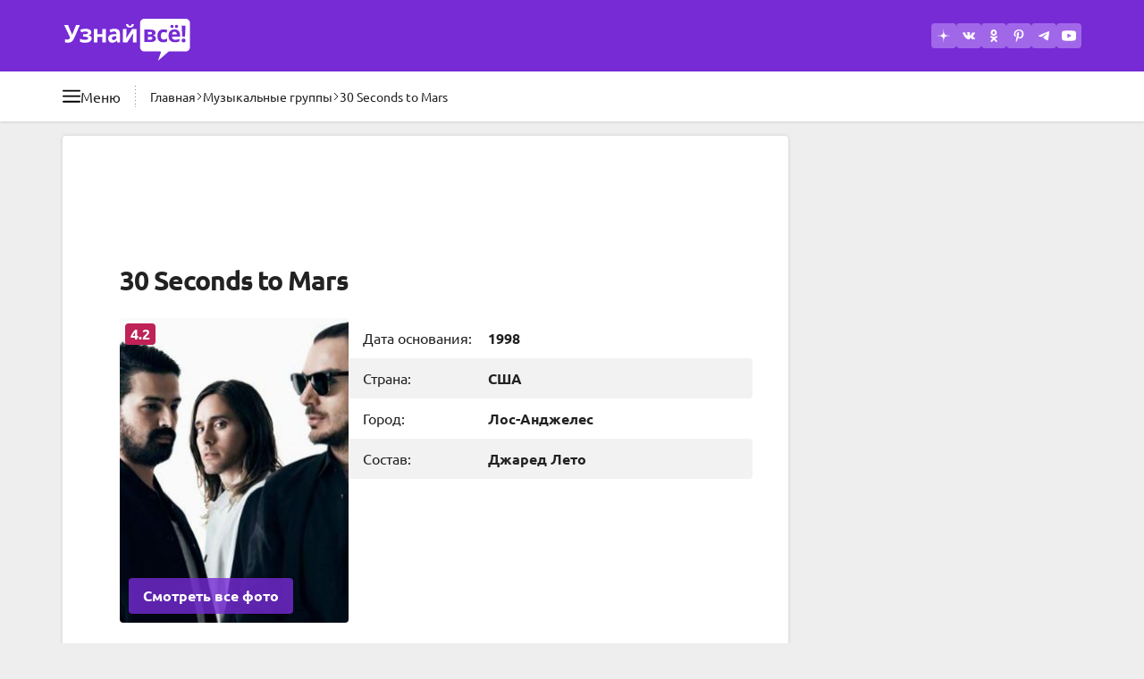

--- FILE ---
content_type: text/html; charset=UTF-8
request_url: https://uznayvse.ru/znamenitosti/gruppa-30-seconds-to-mars.html
body_size: 27685
content:
<!DOCTYPE html>
<html dir="ltr" lang="ru"  data-locale="ru" prefix="og: https://ogp.me/ns#">

<head>
  <meta charset="UTF-8">
  <title>Группа 30 Seconds to Mars состав, альбомы, клипы, дискография, участники, последние новости | Узнай Всё</title>
<meta name="description" content="Все о группе 30 Seconds to Mars: состав, слушать песни онлайн, история создания, дискография, новости, фото на портале Узнай Всё">
<link rel="canonical" href="https://uznayvse.ru/znamenitosti/gruppa-30-seconds-to-mars.html">

<meta property="og:type" content="article">
<meta property="og:site_name" content="Узнай Всё">
<meta property="og:title" content="30 Seconds to Mars - биография | Узнай Всё">
<meta property="og:description" content="Все о группе 30 Seconds to Mars: состав, слушать песни онлайн, история создания, дискография, новости, фото на портале Узнай Всё">
<meta property="og:url" content="https://uznayvse.ru/znamenitosti/gruppa-30-seconds-to-mars.html">
<meta property="og:image" content="https://uznayvse.ru/images/content/2018/7/uzn_15317452441.jpg">
<meta property="og:logo" content="https://uznayvse.ru/img/meta-logo-uznayvse.jpg">

<meta name="twitter:site" content="@uznayvse">
<meta name="twitter:card" content="summary_large_image">
<meta name="twitter:title" content="30 Seconds to Mars - биография | Узнай Всё">
<meta name="twitter:description" content="Все о группе 30 Seconds to Mars: состав, слушать песни онлайн, история создания, дискография, новости, фото на портале Узнай Всё">
<meta name="twitter:url" content="https://uznayvse.ru/znamenitosti/gruppa-30-seconds-to-mars.html">
<meta name="twitter:image" content="https://uznayvse.ru/images/content/2018/7/uzn_15317452441.jpg">



<meta name="robots" content="index, follow, max-snippet:-1, max-image-preview:large">
<link rel="license" href="https://creativecommons.org/licenses/by/4.0/" />
<meta name="license" content="CC-BY-4.0" />
<meta name="dc.rights" content="This work is licensed under a Creative Commons Attribution 4.0 International License." /><meta name="referrer" content="no-referrer-when-downgrade">
  <meta http-equiv="X-UA-Compatible" content="IE=edge">
  <meta name="viewport" content="width=device-width, initial-scale=1">

  <meta http-equiv="x-dns-prefetch-control" content="on">
<link rel="dns-prefetch" crossorigin href="//google-analytics.com">
<link rel="dns-prefetch preconnect" crossorigin href="//images.uznayvse.ru">

<link rel="dns-prefetch preconnect" crossorigin href="//an.yandex.ru">
<link rel="dns-prefetch preconnect" crossorigin href="//yastatic.net">
<link rel="dns-prefetch preconnect" crossorigin href="//mc.yandex.ru">
<link rel="dns-prefetch preconnect" crossorigin href="//avatars.mds.yandex.net">



<style>
  .ds_tag:after,.promo_link:after{content:var(--tw-content);position:absolute}.bg-gradient-to-b,.promo_link:after{background-image:linear-gradient(to bottom,var(--tw-gradient-stops))}.object-cover,.promo_link>img{-o-object-fit:cover}.ds_button,.whitespace-nowrap{white-space:nowrap}.border,.ds_tag{border-width:1px}.ds_badge,.ds_button_style_outlined,.ds_button_style_primary,.ds_horo_slider_item,.ds_tag,.ds_tag_number,.ds_ty_headline_small,.promo_link,body{--tw-text-opacity:1}body,button,dd,dl,h1,h2,h3,hr,ol,p,ul{margin:0}ol,ul{list-style:none}button,ol,ul{padding:0}.ds_button,a,button{outline-color:#93c5fd;outline-offset:4px;outline-width:4px}.fog_left:before,.fog_right:after,.from-transparent,.promo_link:after{--tw-gradient-stops:var(--tw-gradient-from),var(--tw-gradient-to)}.ds_horo_slider,.noscrollbar{scrollbar-width:none}strong{font-weight:bolder}button,h1,h2,h3{font-weight:inherit}.ds_badge{font-weight:700;position:absolute}.ds_tag,.promo_link{position:relative;text-decoration-line:none}.ds_badge_large{font-size:1rem;left:.375rem;line-height:1.5rem;padding-left:.375rem;padding-right:.375rem;top:.375rem}.ds_badge_positive{--tw-bg-opacity:1;background-color:rgb(16 198 110/var(--tw-bg-opacity))}.inset-x-2\.5{left:.625rem;right:.625rem}.bottom-2\.5{bottom:.625rem}.col-span-2{grid-column:span 2/span 2}.row-span-2{grid-row:span 2/span 2}.mb-ds_spacing_sm{margin-bottom:var(--ds_spacing_sm)}.aspect-\[3\/4\]{aspect-ratio:3/4}.h-24{height:6rem}.h-80{height:20rem}.max-h-7{max-height:1.75rem}.min-h-7{min-height:1.75rem}.max-w-\[350px\]{max-width:350px}.grid-cols-4{grid-template-columns:repeat(4,minmax(0,1fr))}.bg-opacity-60{--tw-bg-opacity:0.6}.ds_tag,.font-medium{font-weight:500}@media (prefers-color-scheme:dark){.dark\:bg-neutral-1000,.dark\:bg-primary-600,.dark\:bg-secondary-800,.dark\:bg-secondary-900,.ds_button_style_primary,.ds_surface_bright,.ds_table_div_neutral>:nth-child(2n){--tw-bg-opacity:1;--tw-bg-opacity:1}.ds_table_div_neutral>:nth-child(2n){background-color:rgb(38 36 42/var(--tw-bg-opacity));--tw-bg-opacity:1;background-color:rgb(38 36 42/var(--tw-bg-opacity));--tw-bg-opacity:1;background-color:rgb(38 36 42/var(--tw-bg-opacity))}.dark\:bg-secondary-900,.ds_surface_bright{background-color:rgb(27 26 30/var(--tw-bg-opacity));--tw-bg-opacity:1}.dark\:text-neutral-100,.dark\:text-neutral-400,.dark\:text-primary-400,.ds_tag,.ds_tag_number,.ds_ty_headline_large,.ds_ty_headline_medium,.ds_ty_headline_small,body{--tw-text-opacity:1}.dark\:bg-secondary-900,.ds_surface_bright,.ds_tag{background-color:rgb(27 26 30/var(--tw-bg-opacity))}.ds_button_style_outlined{--tw-border-opacity:1;border-color:rgb(161 103 233/var(--tw-border-opacity));--tw-text-opacity:1}.dark\:bg-neutral-1000{--tw-bg-opacity:1;background-color:rgb(0 0 0/var(--tw-bg-opacity))}.dark\:bg-neutral-1000\/90{background-color:rgba(0,0,0,.9)}.dark\:bg-primary-600{--tw-bg-opacity:1;background-color:rgb(94 34 170/var(--tw-bg-opacity))}.dark\:bg-secondary-800{--tw-bg-opacity:1;background-color:rgb(54 52 60/var(--tw-bg-opacity))}.ds_tag{--tw-border-opacity:1;border-color:rgb(54 52 60/var(--tw-border-opacity));--tw-border-opacity:1;border-color:rgb(54 52 60/var(--tw-border-opacity))}.dark\:bg-neutral-1000,.dark\:bg-primary-600,.dark\:bg-secondary-800,.ds_button_style_primary,.ds_surface_bright,.ds_tag{--tw-bg-opacity:1}.ds_icon_button_tonal{background-color:rgba(161,103,233,.6)}.ds_overlay:before{background-color:rgba(103,100,115,.25)}.ds_button_style_primary{--tw-bg-opacity:1;background-color:rgb(118 43 213/var(--tw-bg-opacity))}.dark\:bg-neutral-1000{background-color:rgb(0 0 0/var(--tw-bg-opacity))}.dark\:bg-primary-600{background-color:rgb(94 34 170/var(--tw-bg-opacity))}.dark\:bg-secondary-800{background-color:rgb(54 52 60/var(--tw-bg-opacity))}.fog_left:before,.fog_right:after{--tw-gradient-from:#1b1a1e var(--tw-gradient-from-position);--tw-gradient-to:rgba(27, 26, 30, 0) var(--tw-gradient-to-position);--tw-gradient-stops:var(--tw-gradient-from),var(--tw-gradient-to)}.dark\:bg-opacity-60{--tw-bg-opacity:0.6}}.ds_tag{display:flex;gap:.375rem;text-wrap:nowrap;--tw-border-opacity:1;border-color:rgb(222 222 222/var(--tw-border-opacity));--tw-bg-opacity:1;background-color:rgb(255 255 255/var(--tw-bg-opacity));font-size:.875rem;line-height:1.25rem;padding:.25rem .75rem}.ds_tag:after{bottom:-.625rem;left:-.25rem;right:-.25rem;top:-.625rem}.ds_slider .next_button,.inset-x-0,.right-0{right:0}.fog_left_right{-webkit-mask-image:linear-gradient(90deg,transparent,#000 1rem,#000 calc(100% - 1rem),transparent)}.h-72{height:18rem}.h-\[30px\]{height:30px}.gap-3\.5{gap:.875rem}.gap-ds_spacing_md{gap:var(--ds_spacing_md)}.overflow-y-hidden{overflow-y:hidden}@media (min-width:515px){.tablet\:w-auto{width:auto}:root{--ds_container_padding_inline:1.75rem}.tablet\:h-28{height:7rem}.tablet\:w-40{width:10rem}.tablet\:text-base{font-size:1rem;line-height:1.5rem}}.bg-primary-700,.ds_horo_slider_item.active,.ds_table_div_neutral>:nth-child(2n){--tw-bg-opacity:1;--tw-bg-opacity:1}.my-ds_spacing_md{margin-bottom:var(--ds_spacing_md);margin-top:var(--ds_spacing_md)}.bg-primary-700{background-color:rgb(71 26 128/var(--tw-bg-opacity))}.decoration-neutral-0\/50{text-decoration-color:rgba(255,255,255,.5)}@media (min-width:1180px){:root{--ds_container_padding_inline:4rem}.desktop\:w-main{width:811px}.desktop\:gap-x-6{-moz-column-gap:1.5rem;column-gap:1.5rem}.desktop\:w-cont{width:1140px}.desktop\:max-w-\[812px\]{max-width:812px}.desktop\:px-0{padding-left:0;padding-right:0}}@media (min-width:769px){.laptop\:w-64{width:16rem}.laptop\:flex-row{flex-direction:row}.laptop\:gap-4{gap:1rem}.laptop\:gap-x-4{-moz-column-gap:1rem;column-gap:1rem}.ds_table_div>*,.laptop\:ds_button_big,.laptop\:px-4{padding-left:1rem;padding-right:1rem}.ds_inner_mobile_fullwidth{margin-left:0;margin-right:0}.laptop\:ds_button_big{font-size:1rem;line-height:1.5rem;height:2.5rem}.laptop\:w-full{width:100%}.ds_horo_slider{-webkit-mask-image:none}.laptop\:ds_ty_headline_small{font-size:1.125rem;font-weight:700;letter-spacing:-.02em;line-height:1.75rem;--tw-text-opacity:1}@media (prefers-color-scheme:dark){.laptop\:ds_ty_headline_small{--tw-text-opacity:1}}.laptop\:ds_icon_button_big{height:2.5rem;width:2.5rem}.laptop\:mt-1\.5{margin-top:.375rem}.laptop\:mt-4{margin-top:1rem}.laptop\:block{display:block}.laptop\:flex{display:flex}.laptop\:hidden{display:none}.laptop\:h-12{height:3rem}.laptop\:w-36{width:9rem}.laptop\:px-5{padding-left:1.25rem;padding-right:1.25rem}.laptop\:py-4{padding-bottom:1rem;padding-top:1rem}.laptop\:pb-2\.5{padding-bottom:.625rem}.laptop\:pb-3{padding-bottom:.75rem}.laptop\:pt-3{padding-top:.75rem}.laptop\:pt-5{padding-top:1.25rem}}.ds_inner_fullwidth,.ds_inner_mobile_fullwidth{margin-left:calc(var(--ds_container_padding_inline)*-1);margin-right:calc(var(--ds_container_padding_inline)*-1)}@media (prefers-color-scheme:dark){.dark\:bg-neutral-1000,.dark\:bg-primary-600,.dark\:bg-primary-800,.dark\:bg-secondary-800,.ds_surface_bright,.ds_tag{--tw-bg-opacity:1}.ds_tag{--tw-border-opacity:1;border-color:rgb(54 52 60/var(--tw-border-opacity));background-color:rgb(27 26 30/var(--tw-bg-opacity))}.dark\:text-neutral-100,.dark\:text-neutral-400,.dark\:text-primary-400,.ds_tag,.ds_tag_number,.ds_ty_headline_medium,body{--tw-text-opacity:1}.dark\:bg-primary-800{--tw-bg-opacity:1;background-color:rgb(47 17 85/var(--tw-bg-opacity));background-color:rgb(47 17 85/var(--tw-bg-opacity))}.dark\:bg-dark-surf_container,.dark\:bg-neutral-1000,.dark\:bg-primary-600,.dark\:bg-primary-800,.dark\:bg-secondary-800,.ds_button_style_primary,.ds_horo_slider_item,.ds_horo_slider_item.active,.ds_surface_bright,.ds_table_div_neutral>:nth-child(2n){--tw-bg-opacity:1;--tw-bg-opacity:1}.dark\:bg-dark-surf_container,.ds_horo_slider_item,.ds_table_div_neutral>:nth-child(2n){background-color:rgb(38 36 42/var(--tw-bg-opacity))}.ds_horo_slider_item{--tw-border-opacity:1;border-color:rgb(54 52 60/var(--tw-border-opacity));--tw-border-opacity:1;border-color:rgb(54 52 60/var(--tw-border-opacity))}.ds_horo_slider_item.active{background-color:rgb(79 76 87/var(--tw-bg-opacity))}.ds_surface_bright{background-color:rgb(27 26 30/var(--tw-bg-opacity))}.ds_icon_button_tonal{background-color:rgba(161,103,233,.6)}.ds_overlay:before{background-color:rgba(103,100,115,.25)}.ds_surface_bright{background-color:rgb(27 26 30/var(--tw-bg-opacity));--tw-bg-opacity:1}.dark\:bg-neutral-1000{background-color:rgb(0 0 0/var(--tw-bg-opacity))}.dark\:bg-neutral-1000\/90{background-color:rgba(0,0,0,.9)}.dark\:bg-primary-600{background-color:rgb(94 34 170/var(--tw-bg-opacity))}.dark\:bg-secondary-800{background-color:rgb(54 52 60/var(--tw-bg-opacity))}.fog_left:before,.fog_right:after{--tw-gradient-from:#1b1a1e var(--tw-gradient-from-position);--tw-gradient-to:rgba(27, 26, 30, 0) var(--tw-gradient-to-position);--tw-gradient-stops:var(--tw-gradient-from),var(--tw-gradient-to)}.dark\:bg-opacity-60{--tw-bg-opacity:0.6}.ds_button_style_primary{--tw-bg-opacity:1;background-color:rgb(118 43 213/var(--tw-bg-opacity))}}.ds_horo_slider_item.active{background-color:rgb(103 100 115/var(--tw-bg-opacity))}.ds_table_div>*{display:flex;gap:.25rem;padding:.625rem 1rem}@media (min-width:515px){.ds_table_div>*{padding-left:1.75rem;padding-right:1.75rem}:root{--ds_container_padding_inline:1.75rem}.tablet\:w-40{width:10rem}.tablet\:text-base{font-size:1rem;line-height:1.5rem}}.ds_table_div_neutral>:nth-child(2n){background-color:rgb(242 242 242/var(--tw-bg-opacity))}.my-ds_spacing_sm{margin-bottom:var(--ds_spacing_sm);margin-top:var(--ds_spacing_sm)}.w-1\/3{width:33.333333%}.gap-8{gap:2rem}.gap-y-3\.5{row-gap:.875rem}.drag_scroll,.overflow-x-auto{overflow-x:auto}.overflow-x-hidden{overflow-x:hidden}.break-words{overflow-wrap:break-word}.ds_ty_body_large,body{font-size:1rem;line-height:1.5rem}@media (prefers-color-scheme:dark){.ds_horo_slider_item{--tw-border-opacity:1;border-color:rgb(54 52 60/var(--tw-border-opacity));--tw-bg-opacity:1;background-color:rgb(38 36 42/var(--tw-bg-opacity))}.ds_horo_slider_item.active{--tw-bg-opacity:1;background-color:rgb(79 76 87/var(--tw-bg-opacity))}.dark\:bg-dark-surf_container,.dark\:bg-neutral-1000,.dark\:bg-primary-600,.dark\:bg-secondary-800,.ds_horo_slider_item,.ds_surface_bright{--tw-bg-opacity:1}.dark\:bg-dark-surf_container,.ds_horo_slider_item,.ds_table_div_neutral>:nth-child(2n){--tw-bg-opacity:1;background-color:rgb(38 36 42/var(--tw-bg-opacity))}.dark\:text-neutral-100,.dark\:text-neutral-400,.dark\:text-primary-400,.ds_ty_headline_medium,body{--tw-text-opacity:1}.ds_surface_bright{background-color:rgb(27 26 30/var(--tw-bg-opacity))}.fog_left:before,.fog_right:after{--tw-gradient-from:#1b1a1e var(--tw-gradient-from-position);--tw-gradient-to:rgba(27, 26, 30, 0) var(--tw-gradient-to-position);--tw-gradient-stops:var(--tw-gradient-from),var(--tw-gradient-to)}.dark\:bg-dark-surf_container,.ds_horo_slider_item{background-color:rgb(38 36 42/var(--tw-bg-opacity))}.dark\:bg-neutral-1000{background-color:rgb(0 0 0/var(--tw-bg-opacity))}.dark\:bg-neutral-1000\/90{background-color:rgba(0,0,0,.9)}.dark\:bg-primary-600{background-color:rgb(94 34 170/var(--tw-bg-opacity))}.dark\:bg-secondary-800{background-color:rgb(54 52 60/var(--tw-bg-opacity))}.dark\:bg-opacity-60{--tw-bg-opacity:0.6}.ds_surface_bright{--tw-bg-opacity:1;background-color:rgb(27 26 30/var(--tw-bg-opacity))}.ds_icon_button_tonal{background-color:rgba(161,103,233,.6)}.ds_overlay:before{background-color:rgba(103,100,115,.25)}}.-top-2{top:-.5rem}.left-4{left:1rem}.top-8{top:2rem}.z-30{z-index:30}.ml-4{margin-left:1rem}.min-h-80{min-height:20rem}.-translate-y-full{--tw-translate-y:-100%}.rotate-90{--tw-rotate:90deg}.bg-neutral-0,.bg-white,.ds_surface_bright{--tw-bg-opacity:1;background-color:rgb(255 255 255/var(--tw-bg-opacity))}.py-2{padding-bottom:.5rem;padding-top:.5rem}.promo_link>img{height:7rem;inset:0;position:absolute;width:100%;z-index:-20}@media (min-width:993px){.large\:mr-0{margin-right:0}.large\:block{display:block}.large\:my-ds_spacing_md{margin-bottom:var(--ds_spacing_md);margin-top:var(--ds_spacing_md)}.large\:flex{display:flex}.large\:max-w-\[659px\]{max-width:659px}.large\:rounded-l{border-bottom-left-radius:.25rem;border-top-left-radius:.25rem}.large\:rounded-r{border-bottom-right-radius:.25rem;border-top-right-radius:.25rem}.ds_horo_slider{display:grid;grid-template-columns:repeat(12,minmax(0,1fr))}.ds_horo_slider_item{width:auto}}.promo_link:after,button{background-color:transparent}@media (min-width:769px){.ds_inner_mobile_fullwidth{margin-left:0;margin-right:0}.ds_table_div>*,.laptop\:ds_button_big,.laptop\:px-4{padding-left:1rem;padding-right:1rem}.laptop\:ds_button_big{font-size:1rem;line-height:1.5rem;height:2.5rem}.laptop\:w-full{width:100%}.laptop\:min-h-44{min-height:11rem}.ds_horo_slider{-webkit-mask-image:none}.laptop\:grid-cols-4{grid-template-columns:repeat(4,minmax(0,1fr))}.laptop\:items-start{align-items:flex-start}.laptop\:justify-center{justify-content:center}.laptop\:ds_ty_headline_small{font-size:1.125rem;font-weight:700;letter-spacing:-.02em;line-height:1.75rem;--tw-text-opacity:1}@media (prefers-color-scheme:dark){.laptop\:ds_ty_headline_small{--tw-text-opacity:1}}.laptop\:ds_icon_button_big{height:2.5rem;width:2.5rem}.laptop\:mt-1\.5{margin-top:.375rem}.laptop\:mt-4{margin-top:1rem}.laptop\:block{display:block}.laptop\:flex{display:flex}.laptop\:hidden{display:none}.laptop\:h-12{height:3rem}.laptop\:w-36{width:9rem}.laptop\:px-5{padding-left:1.25rem;padding-right:1.25rem}.laptop\:py-4{padding-bottom:1rem;padding-top:1rem}.laptop\:pb-2\.5{padding-bottom:.625rem}.laptop\:pb-3{padding-bottom:.75rem}.laptop\:pt-3{padding-top:.75rem}.laptop\:pt-5{padding-top:1.25rem}}@media (prefers-color-scheme:dark){.fog_left:before,.fog_right:after,.promo_link:after{--tw-gradient-stops:var(--tw-gradient-from),var(--tw-gradient-to)}.dark\:bg-dark-surf_container,.dark\:bg-neutral-1000,.dark\:bg-primary-600,.dark\:bg-secondary-800{--tw-bg-opacity:1}.dark\:text-neutral-100,.dark\:text-primary-400,.ds_ty_headline_medium,.promo_link,body{--tw-text-opacity:1}.dark\:bg-dark-surf_container,.ds_horo_slider_item{background-color:rgb(38 36 42/var(--tw-bg-opacity));--tw-bg-opacity:1;background-color:rgb(38 36 42/var(--tw-bg-opacity))}.promo_link:after{--tw-gradient-from:rgba(71, 26, 128, 0) var(--tw-gradient-from-position);--tw-gradient-to:rgba(71, 26, 128, 0) var(--tw-gradient-to-position);--tw-gradient-to:#471a80 var(--tw-gradient-to-position)}.ds_horo_slider_item{--tw-border-opacity:1;border-color:rgb(54 52 60/var(--tw-border-opacity));--tw-bg-opacity:1;--tw-border-opacity:1;border-color:rgb(54 52 60/var(--tw-border-opacity))}.fog_left:before,.fog_right:after{--tw-gradient-from:#1b1a1e var(--tw-gradient-from-position);--tw-gradient-to:rgba(27, 26, 30, 0) var(--tw-gradient-to-position);--tw-gradient-from:#1b1a1e var(--tw-gradient-from-position);--tw-gradient-to:rgba(27, 26, 30, 0) var(--tw-gradient-to-position)}.ds_surface_bright{background-color:rgb(27 26 30/var(--tw-bg-opacity));--tw-bg-opacity:1}.dark\:bg-neutral-1000{background-color:rgb(0 0 0/var(--tw-bg-opacity))}.dark\:bg-neutral-1000\/90{background-color:rgba(0,0,0,.9)}.dark\:bg-primary-600{background-color:rgb(94 34 170/var(--tw-bg-opacity))}.dark\:bg-secondary-800{background-color:rgb(54 52 60/var(--tw-bg-opacity))}.dark\:bg-opacity-60{--tw-bg-opacity:0.6}.ds_surface_bright{--tw-bg-opacity:1;background-color:rgb(27 26 30/var(--tw-bg-opacity))}}.promo_link{align-items:flex-end;display:flex;font-size:.875rem;font-weight:700;height:10rem;line-height:1.25rem;overflow:hidden;padding:.625rem;vertical-align:bottom;z-index:10}.promo_link:after{display:block;inset:0;z-index:-10;--tw-gradient-from:rgba(94, 34, 170, 0) var(--tw-gradient-from-position);--tw-gradient-to:rgba(94, 34, 170, 0) var(--tw-gradient-to-position);--tw-gradient-from-position:45%;--tw-gradient-to:#5e22aa var(--tw-gradient-to-position);--tw-gradient-to-position:70%}.ds_horo_slider{display:flex;-webkit-mask-image:linear-gradient(90deg,transparent,#000 1rem,#000 calc(100% - 1rem),transparent);overflow-x:auto;width:100%}.ds_horo_slider::-webkit-scrollbar{display:none}.ds_horo_slider_item{border-right-width:1px;flex-shrink:0;font-size:.75rem;line-height:1rem;width:4rem;--tw-border-opacity:1;border-color:rgb(79 76 87/var(--tw-border-opacity));--tw-bg-opacity:1;background-color:rgb(54 52 60/var(--tw-bg-opacity));text-align:center}.ds_horo_slider_item:last-child{border-style:none}.my-ds_spacing_xl{margin-bottom:var(--ds_spacing_xl);margin-top:var(--ds_spacing_xl)}.mt-3{margin-top:.75rem}.mt-ds_spacing_sm{margin-top:var(--ds_spacing_sm)}.next_button>svg,.prev_button>svg,.size-5{height:1.25rem;width:1.25rem}.grid-cols-2{grid-template-columns:repeat(2,minmax(0,1fr))}.bg-secondary-800{--tw-bg-opacity:1;background-color:rgb(54 52 60/var(--tw-bg-opacity))}.py-4{padding-bottom:1rem;padding-top:1rem}h1,h2,h3{font-size:inherit}.ds_ty_headline_small{font-size:1.125rem;font-weight:700;letter-spacing:-.02em;line-height:1.75rem}.ds_slider .prev_button,.inset-x-0{left:0}.top-1\/2{top:50%}.float-left{float:left}.clear-both{clear:both}.mb-2\.5{margin-bottom:.625rem}.mb-3{margin-bottom:.75rem}.grid{display:grid}.aspect-video{aspect-ratio:16/9}.h-fit{height:-moz-fit-content;height:fit-content}.w-28{width:7rem}.ds_slider>img,.w-full{width:100%}.gap-1\.5{gap:.375rem}.from-transparent{--tw-gradient-from:transparent var(--tw-gradient-from-position);--tw-gradient-to:transparent var(--tw-gradient-to-position)}.to-white{--tw-gradient-to:#fff var(--tw-gradient-to-position)}.p-4{padding:1rem}@media (min-width:515px){:root{--ds_container_padding_inline:1.75rem}.tablet\:w-40{width:10rem}.tablet\:grid-cols-2{grid-template-columns:repeat(2,minmax(0,1fr))}.tablet\:text-base{font-size:1rem;line-height:1.5rem}}.kuv_content>.ds_slider{margin:var(--ds_spacing_md) calc(var(--ds_container_padding_inline)*-1);position:relative}.ds_slider .next_button,.ds_slider .prev_button{align-items:center;background-color:rgb(0 0 0/var(--tw-bg-opacity));bottom:0;display:flex;justify-content:center;position:absolute;top:0;--tw-bg-opacity:0.6;padding:.75rem}.prev_button>svg,.rotate-180{--tw-rotate:180deg}.gap-ds_spacing_sm{gap:var(--ds_spacing_sm)}img,svg{display:block;vertical-align:middle}img{height:auto;max-width:100%}@media (min-width:1180px){.desktop\:ds_ty_display_small{--tw-text-opacity:1;font-size:1.875rem;font-weight:700;letter-spacing:-.035em;line-height:2.25rem;--tw-text-opacity:1}:root{--ds_container_padding_inline:4rem}@media (prefers-color-scheme:dark){.desktop\:ds_ty_display_small{--tw-text-opacity:1}}.desktop\:w-cont{width:1140px}.desktop\:max-w-\[812px\]{max-width:812px}.desktop\:px-0{padding-left:0;padding-right:0}.desktop\:py-8{padding-bottom:2rem;padding-top:2rem}}.ds_button{align-items:center;display:inline-flex;font-weight:700;justify-content:center;text-align:center;text-decoration-line:none}@media (prefers-color-scheme:dark){.dark\:text-neutral-100,.dark\:text-neutral-600,.dark\:text-primary-400,.ds_ty_headline_large,.ds_ty_headline_medium,.ds_ty_headline_small,.promo_link,body{--tw-text-opacity:1}.promo_link:after{--tw-gradient-from:rgba(71, 26, 128, 0) var(--tw-gradient-from-position);--tw-gradient-to:rgba(71, 26, 128, 0) var(--tw-gradient-to-position);--tw-gradient-stops:var(--tw-gradient-from),var(--tw-gradient-to);--tw-gradient-to:#471a80 var(--tw-gradient-to-position)}.ds_horo_slider_item{--tw-border-opacity:1;border-color:rgb(54 52 60/var(--tw-border-opacity));--tw-bg-opacity:1;background-color:rgb(38 36 42/var(--tw-bg-opacity))}.dark\:bg-dark-surf_container,.ds_surface_container{--tw-bg-opacity:1;background-color:rgb(38 36 42/var(--tw-bg-opacity))}.dark\:to-dark-surface_bright{--tw-gradient-to:#1b1a1e var(--tw-gradient-to-position)}.ds_surface_bright{--tw-bg-opacity:1;background-color:rgb(27 26 30/var(--tw-bg-opacity))}.dark\:bg-neutral-1000{--tw-bg-opacity:1;background-color:rgb(0 0 0/var(--tw-bg-opacity))}.dark\:bg-primary-600{--tw-bg-opacity:1;background-color:rgb(94 34 170/var(--tw-bg-opacity))}.dark\:bg-secondary-800{--tw-bg-opacity:1;background-color:rgb(54 52 60/var(--tw-bg-opacity))}.ds_icon_button_tonal{background-color:rgba(161,103,233,.6)}.ds_overlay:before{background-color:rgba(103,100,115,.25)}.ds_surface_bright{background-color:rgb(27 26 30/var(--tw-bg-opacity));--tw-bg-opacity:1}.ds_button_style_outlined{--tw-border-opacity:1;border-color:rgb(161 103 233/var(--tw-border-opacity));--tw-text-opacity:1}.dark\:bg-neutral-1000,.dark\:bg-primary-600,.dark\:bg-secondary-800,.ds_surface_bright{--tw-bg-opacity:1}.ds_button_style_primary{--tw-bg-opacity:1;background-color:rgb(118 43 213/var(--tw-bg-opacity))}.dark\:border-secondary-500{--tw-border-opacity:1;border-color:rgb(128 124 141/var(--tw-border-opacity))}.dark\:bg-neutral-1000{background-color:rgb(0 0 0/var(--tw-bg-opacity))}.dark\:bg-neutral-1000\/90{background-color:rgba(0,0,0,.9)}.dark\:bg-primary-600{background-color:rgb(94 34 170/var(--tw-bg-opacity))}.dark\:bg-secondary-800{background-color:rgb(54 52 60/var(--tw-bg-opacity))}.fog_left:before,.fog_right:after{--tw-gradient-from:#1b1a1e var(--tw-gradient-from-position);--tw-gradient-to:rgba(27, 26, 30, 0) var(--tw-gradient-to-position);--tw-gradient-stops:var(--tw-gradient-from),var(--tw-gradient-to)}.dark\:bg-opacity-60{--tw-bg-opacity:0.6}}.ds_surface_container{--tw-bg-opacity:1;background-color:rgb(242 242 242/var(--tw-bg-opacity))}.ds_ty_headline_large,.ds_ty_headline_medium{font-size:1.5rem;font-weight:700;letter-spacing:-.02em;line-height:2rem;--tw-text-opacity:1}.ds_ty_headline_medium{font-size:1.25rem;line-height:1.75rem}.ds_button_style_primary,.ds_icon_button_primary{background-color:rgb(118 43 213/var(--tw-bg-opacity));--tw-bg-opacity:1}.ds_section_default{padding-left:var(--ds_container_padding_inline);padding-right:var(--ds_container_padding_inline)}.ds_button_big{font-size:1rem;height:2.5rem;line-height:1.5rem;padding-left:1rem;padding-right:1rem}.ds_button_small{font-size:.875rem;height:1.75rem;line-height:1.25rem;padding-left:.75rem;padding-right:.75rem}.ds_button_style_outlined{border-width:1px;--tw-border-opacity:1;border-color:rgb(118 43 213/var(--tw-border-opacity))}.ds_icon_button svg{height:1rem;width:1rem}.mask-text-right{-webkit-mask-image:linear-gradient(90deg,#000 calc(100% - 2rem),transparent)}.sticky{position:sticky}.inset-0{inset:0}.bottom-0{bottom:0}.top-0{top:0}.z-20{z-index:20}.float-right{float:right}.my-ds_spacing_lg{margin-bottom:var(--ds_spacing_lg);margin-top:var(--ds_spacing_lg)}.mb-4{margin-bottom:1rem}.mb-5{margin-bottom:1.25rem}.mb-ds_spacing_md{margin-bottom:var(--ds_spacing_md)}.ml-5{margin-left:1.25rem}.mt-4{margin-top:1rem}.mt-6{margin-top:1.5rem}.mt-ds_spacing_md{margin-top:var(--ds_spacing_md)}.h-1{height:.25rem}.h-2{height:.5rem}.h-3\.5{height:.875rem}.h-9{height:2.25rem}.h-\[280px\]{height:280px}.h-screen{height:100vh}.max-h-\[280px\]{max-height:280px}.min-h-8{min-height:2rem}.w-14{width:3.5rem}.w-2{width:.5rem}.w-3\.5{width:.875rem}.w-\[336px\]{width:336px}.max-w-\[336px\]{max-width:336px}.shrink{flex-shrink:1}.list-none{list-style-type:none}.flex-wrap{flex-wrap:wrap}.items-end{align-items:flex-end}.items-stretch{align-items:stretch}.gap-3{gap:.75rem}.gap-y-2{row-gap:.5rem}.bg-gray-900{--tw-bg-opacity:1;background-color:rgb(17 24 39/var(--tw-bg-opacity))}.bg-neutral-0\/90{background-color:rgba(255,255,255,.9)}.p-2{padding:.5rem}.px-2\.5{padding-left:.625rem;padding-right:.625rem}.py-5{padding-bottom:1.25rem;padding-top:1.25rem}.backdrop-blur{--tw-backdrop-blur:blur(8px);-webkit-backdrop-filter:var(--tw-backdrop-blur) var(--tw-backdrop-brightness) var(--tw-backdrop-contrast) var(--tw-backdrop-grayscale) var(--tw-backdrop-hue-rotate) var(--tw-backdrop-invert) var(--tw-backdrop-opacity) var(--tw-backdrop-saturate) var(--tw-backdrop-sepia)}@media (min-width:640px){.sm\:block{display:block}.sm\:hidden{display:none}}@media (min-width:515px){:root{--ds_container_padding_inline:1.75rem}.tablet\:w-auto{width:auto}}.shrink-0,svg{flex-shrink:0}@media (min-width:1180px){.desktop\:ds_ty_display_small{font-size:1.875rem;font-weight:700;letter-spacing:-.035em;line-height:2.25rem;--tw-text-opacity:1}@media (prefers-color-scheme:dark){.desktop\:ds_ty_display_small{--tw-text-opacity:1}}.desktop\:py-8{padding-bottom:2rem;padding-top:2rem}.desktop\:w-cont{width:1140px}.desktop\:max-w-\[812px\]{max-width:812px}.desktop\:px-0{padding-left:0;padding-right:0}:root{--ds_container_padding_inline:4rem}}*,:after,:before{border:0 solid #e5e7eb;box-sizing:border-box;--tw-border-spacing-x:0;--tw-border-spacing-y:0;--tw-translate-x:0;--tw-translate-y:0;--tw-rotate:0;--tw-skew-x:0;--tw-skew-y:0;--tw-scale-x:1;--tw-scale-y:1;--tw-pan-x: ;--tw-pan-y: ;--tw-pinch-zoom: ;--tw-scroll-snap-strictness:proximity;--tw-gradient-from-position: ;--tw-gradient-via-position: ;--tw-gradient-to-position: ;--tw-ordinal: ;--tw-slashed-zero: ;--tw-numeric-figure: ;--tw-numeric-spacing: ;--tw-numeric-fraction: ;--tw-ring-inset: ;--tw-ring-offset-width:0px;--tw-ring-offset-color:#fff;--tw-ring-color:rgba(59, 130, 246, .5);--tw-ring-offset-shadow:0 0 #0000;--tw-ring-shadow:0 0 #0000;--tw-shadow:0 0 #0000;--tw-shadow-colored:0 0 #0000;--tw-blur: ;--tw-brightness: ;--tw-contrast: ;--tw-grayscale: ;--tw-hue-rotate: ;--tw-invert: ;--tw-saturate: ;--tw-sepia: ;--tw-drop-shadow: ;--tw-backdrop-blur: ;--tw-backdrop-brightness: ;--tw-backdrop-contrast: ;--tw-backdrop-grayscale: ;--tw-backdrop-hue-rotate: ;--tw-backdrop-invert: ;--tw-backdrop-opacity: ;--tw-backdrop-saturate: ;--tw-backdrop-sepia: ;--tw-contain-size: ;--tw-contain-layout: ;--tw-contain-paint: ;--tw-contain-style: }button{font-family:inherit;font-feature-settings:inherit;font-variation-settings:inherit;letter-spacing:inherit;line-height:inherit;text-transform:none;-webkit-appearance:button;background-image:none;font-size:100%}:after,:before{--tw-content:""}:host,html{line-height:1.5;-webkit-text-size-adjust:100%;font-family:Ubuntu;font-feature-settings:normal;font-variation-settings:normal;-moz-tab-size:4;-o-tab-size:4;tab-size:4}hr{border-top-width:1px;height:0}a{text-decoration:inherit}:-moz-focusring{outline:auto}::-webkit-inner-spin-button,::-webkit-outer-spin-button{height:auto}::-webkit-search-decoration{-webkit-appearance:none}::-webkit-file-upload-button{-webkit-appearance:button;font:inherit}:root{--ds_spacing_sm:1rem;--ds_spacing_md:1.5rem;--ds_spacing_lg:2rem;--ds_spacing_xl:2.75rem;--ds_container_padding_inline:1rem}@media (min-width:515px){:root{--ds_container_padding_inline:1.75rem}}html{scroll-padding-top:2.5rem}::backdrop{--tw-border-spacing-x:0;--tw-border-spacing-y:0;--tw-translate-x:0;--tw-translate-y:0;--tw-rotate:0;--tw-skew-x:0;--tw-skew-y:0;--tw-scale-x:1;--tw-scale-y:1;--tw-pan-x: ;--tw-pan-y: ;--tw-pinch-zoom: ;--tw-scroll-snap-strictness:proximity;--tw-gradient-from-position: ;--tw-gradient-via-position: ;--tw-gradient-to-position: ;--tw-ordinal: ;--tw-slashed-zero: ;--tw-numeric-figure: ;--tw-numeric-spacing: ;--tw-numeric-fraction: ;--tw-ring-inset: ;--tw-ring-offset-width:0px;--tw-ring-offset-color:#fff;--tw-ring-color:rgba(59, 130, 246, .5);--tw-ring-offset-shadow:0 0 #0000;--tw-ring-shadow:0 0 #0000;--tw-shadow:0 0 #0000;--tw-shadow-colored:0 0 #0000;--tw-blur: ;--tw-brightness: ;--tw-contrast: ;--tw-grayscale: ;--tw-hue-rotate: ;--tw-invert: ;--tw-saturate: ;--tw-sepia: ;--tw-drop-shadow: ;--tw-backdrop-blur: ;--tw-backdrop-brightness: ;--tw-backdrop-contrast: ;--tw-backdrop-grayscale: ;--tw-backdrop-hue-rotate: ;--tw-backdrop-invert: ;--tw-backdrop-opacity: ;--tw-backdrop-saturate: ;--tw-backdrop-sepia: ;--tw-contain-size: ;--tw-contain-layout: ;--tw-contain-paint: ;--tw-contain-style: }@media (prefers-color-scheme:dark){.ds_surface_container{--tw-bg-opacity:1;background-color:rgb(38 36 42/var(--tw-bg-opacity))}.dark\:text-neutral-100,.dark\:text-neutral-600,.dark\:text-primary-400,.ds_ty_headline_large,.ds_ty_headline_medium,body{--tw-text-opacity:1}.ds_button_style_primary{--tw-bg-opacity:1;background-color:rgb(118 43 213/var(--tw-bg-opacity))}.ds_button_style_outlined{--tw-border-opacity:1;border-color:rgb(161 103 233/var(--tw-border-opacity));--tw-text-opacity:1}.dark\:border-secondary-500{--tw-border-opacity:1;border-color:rgb(128 124 141/var(--tw-border-opacity))}.dark\:bg-neutral-1000\/90{background-color:rgba(0,0,0,.9)}.ds_icon_button_tonal{background-color:rgba(161,103,233,.6)}.ds_overlay:before{background-color:rgba(103,100,115,.25)}.ds_surface_bright{background-color:rgb(27 26 30/var(--tw-bg-opacity))}.dark\:bg-neutral-1000{background-color:rgb(0 0 0/var(--tw-bg-opacity))}.dark\:bg-primary-600{background-color:rgb(94 34 170/var(--tw-bg-opacity))}.dark\:bg-secondary-800{background-color:rgb(54 52 60/var(--tw-bg-opacity))}.dark\:bg-neutral-1000,.dark\:bg-primary-600,.dark\:bg-secondary-800,.ds_surface_bright{--tw-bg-opacity:1}.fog_left:before,.fog_right:after{--tw-gradient-from:#1b1a1e var(--tw-gradient-from-position);--tw-gradient-to:rgba(27, 26, 30, 0) var(--tw-gradient-to-position);--tw-gradient-stops:var(--tw-gradient-from),var(--tw-gradient-to)}.dark\:bg-neutral-1000{--tw-bg-opacity:1;background-color:rgb(0 0 0/var(--tw-bg-opacity))}.dark\:bg-primary-600{--tw-bg-opacity:1;background-color:rgb(94 34 170/var(--tw-bg-opacity))}.dark\:bg-secondary-800{--tw-bg-opacity:1;background-color:rgb(54 52 60/var(--tw-bg-opacity))}.dark\:bg-opacity-60{--tw-bg-opacity:0.6}.ds_surface_bright{--tw-bg-opacity:1;background-color:rgb(27 26 30/var(--tw-bg-opacity))}}.ds_ty_body_medium{font-size:.875rem;line-height:1.25rem}.ds_divider{background-image:url("data:image/svg+xml;charset=utf-8,%3Csvg xmlns='http://www.w3.org/2000/svg'%3E%3Crect width='100%25' height='100%25' fill='none' stroke='%23676768FF' stroke-dasharray='1 3'/%3E%3C/svg%3E");border-width:0;height:1px}.ds_divider_vertical{background-image:url("data:image/svg+xml;charset=utf-8,%3Csvg xmlns='http://www.w3.org/2000/svg'%3E%3Crect width='100%25' height='100%25' fill='none' stroke='%23676768FF' stroke-dasharray='1 3' stroke-dashoffset='3'/%3E%3C/svg%3E");border-width:0;height:100%;width:1px}.ds_icon_button{align-items:center;display:flex;flex-shrink:0;height:1.75rem;justify-content:center;width:1.75rem}.ds_icon_button_tonal{--tw-bg-opacity:1;background-color:rgb(161 103 233/var(--tw-bg-opacity))}.ds_overlay>*{z-index:50}.ds_overlay:before{background-color:rgba(27,26,30,.25);display:none;inset:0;position:fixed;z-index:50}.fog_left:before,.fog_right:after{bottom:0;content:"";position:absolute;top:0;width:1rem;z-index:10;--tw-gradient-from:#fff var(--tw-gradient-from-position);--tw-gradient-to:hsla(0, 0%, 100%, 0) var(--tw-gradient-to-position);--tw-gradient-to:transparent var(--tw-gradient-to-position)}.fog_left:before{background-image:linear-gradient(to right,var(--tw-gradient-stops));left:0}.fog_right:after{background-image:linear-gradient(to left,var(--tw-gradient-stops));right:0}@media (hover:hover){.drag_scroll{overflow-x:hidden}}.fixed{position:fixed}.absolute{position:absolute}.relative{position:relative}.inset-y-0{bottom:0;top:0}.right-2{right:.5rem}.top-2{top:.5rem}.mx-auto{margin-left:auto;margin-right:auto}.mb-10{margin-bottom:2.5rem}.mr-4{margin-right:1rem}.mt-2{margin-top:.5rem}.block{display:block}.flex{display:flex}.hidden{display:none}.h-0{height:0}.h-10{height:2.5rem}.h-14{height:3.5rem}.h-4{height:1rem}.h-5{height:1.25rem}.h-8{height:2rem}.h-full{height:100%}.min-h-\[44px\]{min-height:44px}.min-h-screen{min-height:100vh}.w-10{width:2.5rem}.w-24{width:6rem}.w-4{width:1rem}.w-5{width:1.25rem}.w-72{width:18rem}.w-\[300px\]{width:300px}.max-w-full{max-width:100%}.grow{flex-grow:1}.-translate-x-full{--tw-translate-x:-100%}.flex-col{flex-direction:column}.items-start{align-items:flex-start}.items-center{align-items:center}.justify-center{justify-content:center}.justify-between{justify-content:space-between}.gap-10{gap:2.5rem}.gap-2{gap:.5rem}.gap-2\.5{gap:.625rem}.gap-4{gap:1rem}.gap-6{gap:1.5rem}.gap-7{gap:1.75rem}.gap-x-3{-moz-column-gap:.75rem;column-gap:.75rem}.overflow-hidden{overflow:hidden}.overflow-y-auto{overflow-y:auto}.bg-\[\#f9dd3f\]{--tw-bg-opacity:1;background-color:rgb(249 221 63/var(--tw-bg-opacity))}.bg-neutral-100,.bg-primary-500{--tw-bg-opacity:1;background-color:rgb(238 238 239/var(--tw-bg-opacity))}.bg-primary-500{background-color:rgb(118 43 213/var(--tw-bg-opacity))}.bg-secondary-100{--tw-bg-opacity:1;background-color:rgb(234 233 236/var(--tw-bg-opacity))}.p-2\.5{padding:.625rem}.px-0{padding-left:0;padding-right:0}.first\:pl-4:first-child,.px-4{padding-left:1rem}.last\:pr-4:last-child,.px-4{padding-right:1rem}.px-5{padding-left:1.25rem;padding-right:1.25rem}.px-8{padding-left:2rem;padding-right:2rem}.py-8{padding-bottom:2rem;padding-top:2rem}.pb-1{padding-bottom:.25rem}.pt-2\.5{padding-top:.625rem}.font-bold{font-weight:700}.underline{text-decoration-line:underline}.no-underline{text-decoration-line:none}.shadow{--tw-shadow:0 1px 3px 0 rgba(0, 0, 0, .1),0 1px 2px -1px rgba(0, 0, 0, .1);--tw-shadow-colored:0 1px 3px 0 var(--tw-shadow-color),0 1px 2px -1px var(--tw-shadow-color)}.noscrollbar::-webkit-scrollbar{display:none}@media (min-width:769px){.ds_horo_slider{-webkit-mask-image:none}.laptop\:grid-cols-4{grid-template-columns:repeat(4,minmax(0,1fr))}.laptop\:my-5{margin-bottom:1.25rem;margin-top:1.25rem}.laptop\:mr-5{margin-right:1.25rem}.laptop\:p-5{padding:1.25rem}.ds_slider .next_button,.ds_slider .prev_button{padding:1rem}.next_button>svg,.prev_button>svg{height:1.75rem;width:1.75rem}.laptop\:ds_ty_headline_small{font-size:1.125rem;font-weight:700;letter-spacing:-.02em;line-height:1.75rem;--tw-text-opacity:1}@media (prefers-color-scheme:dark){.laptop\:ds_ty_headline_small{--tw-text-opacity:1}}.laptop\:ds_button_big{font-size:1rem;line-height:1.5rem;height:2.5rem;padding-left:1rem;padding-right:1rem}.laptop\:ds_icon_button_big{height:2.5rem;width:2.5rem}.laptop\:items-start{align-items:flex-start}.laptop\:justify-center{justify-content:center}.laptop\:px-5{padding-left:1.25rem;padding-right:1.25rem}.laptop\:pb-2\.5{padding-bottom:.625rem}.laptop\:pt-3{padding-top:.75rem}.laptop\:mt-1\.5{margin-top:.375rem}.laptop\:mt-4{margin-top:1rem}.laptop\:block{display:block}.laptop\:flex{display:flex}.laptop\:hidden{display:none}.laptop\:h-12{height:3rem}.laptop\:w-36{width:9rem}.laptop\:px-4{padding-left:1rem;padding-right:1rem}.laptop\:py-4{padding-bottom:1rem;padding-top:1rem}.laptop\:pb-3{padding-bottom:.75rem}.laptop\:pt-5{padding-top:1.25rem}}@media (min-width:993px){.ds_horo_slider{display:grid;grid-template-columns:repeat(12,minmax(0,1fr))}.ds_horo_slider_item{width:auto}.large\:rounded-l{border-bottom-left-radius:.25rem;border-top-left-radius:.25rem}.large\:rounded-r{border-bottom-right-radius:.25rem;border-top-right-radius:.25rem}.large\:max-w-\[659px\]{max-width:659px}.large\:block{display:block}.large\:flex{display:flex}}@media (min-width:1180px){:root{--ds_container_padding_inline:4rem}.desktop\:w-cont{width:1140px}.desktop\:max-w-\[812px\]{max-width:812px}.desktop\:px-0{padding-left:0;padding-right:0}}@media (prefers-color-scheme:dark){.ds_icon_button_tonal{background-color:rgba(161,103,233,.6)}.ds_overlay:before{background-color:rgba(103,100,115,.25)}.fog_left:before,.fog_right:after{--tw-gradient-from:#1b1a1e var(--tw-gradient-from-position);--tw-gradient-to:rgba(27, 26, 30, 0) var(--tw-gradient-to-position);--tw-gradient-stops:var(--tw-gradient-from),var(--tw-gradient-to)}.dark\:bg-neutral-1000{--tw-bg-opacity:1;background-color:rgb(0 0 0/var(--tw-bg-opacity))}.dark\:bg-primary-600{--tw-bg-opacity:1;background-color:rgb(94 34 170/var(--tw-bg-opacity))}.dark\:bg-secondary-800{--tw-bg-opacity:1;background-color:rgb(54 52 60/var(--tw-bg-opacity))}.dark\:bg-opacity-60{--tw-bg-opacity:0.6}.dark\:text-neutral-100,.dark\:text-primary-400{--tw-text-opacity:1}}
</style>
<link rel="preload" href="/css/main.css?1766665848" as="style">
<link rel="stylesheet" href="/css/main.css?1766665848" media="print" onload="this.media='all'; this.onload=null;">
<link rel="preload" href="/js/app105.js?1766752150" as="script">
<link rel="preload" href="/storage2/getlocale/ru.json" as="fetch">
<link rel="preload" href="/css/ubuntu.woff2" as="font" crossorigin>
<link rel="preload" href="//uznayvse.ru/images/svg/sprites.svg" as="image" type="image/svg+xml">
<link rel="preload" href="/images/mband/2018/7/gruppa-30-seconds-to-mars_big.jpg" as="image" imagesrcset="//images.uznayvse.ru/main_catalog_image/p/images/mband/2018/7/gruppa-30-seconds-to-mars_big.jpg 130w, //images.uznayvse.ru/main_catalog_image/p/images/mband/2018/7/gruppa-30-seconds-to-mars_big.jpg 250w" imagesizes="(max-width: 600px) 120px,(min-width: 601px) 250px" >

  <link rel="apple-touch-icon" sizes="180x180" href="/apple-touch-icon.png?v=2024">
  <link rel="icon" type="image/png" sizes="32x32" href="/favicon-32x32.png?v=2024">
  <link rel="icon" type="image/png" sizes="16x16" href="/favicon-16x16.png?v=2024">
  <link rel="manifest" href="/site.webmanifest?v=2024">
  <link rel="mask-icon" href="/safari-pinned-tab.svg?v=2024" color="#762bd5">
  <link rel="shortcut icon" href="/favicon.ico?v=2024">
  <meta name="msapplication-TileColor" content="#762bd5">
  <meta name="theme-color" content="#762bd5">
  <link rel="manifest" href="/manifest.json">

  <script>
	var mdomain = document.domain;
	var tdomainReversed = 'ur.esvyanzu';
	var tdomain = tdomainReversed.split('').reverse().join('');
	if (mdomain != tdomain) {
		window.location.href = "https://" + tdomain + document.location.pathname;
	}
</script>
<meta name="facebook-domain-verification" content="ehz9rzjbbwyhvb0fnt3xp1npy2xft7" />
</head>

<body class="flex flex-col items-center bg-neutral-100 dark:bg-neutral-1000">
  <a class="block w-full h-0 px-5 text-left underline rounded-none cursor-pointer link_no_style focus:h-auto focus:py-2 text-neutral-900 bg-[#f9dd3f] iku_skipToMainContent"
      data-jumptotarget="skipToMainContent"
      href="#">Перейти к основному содержимому</a>
<header class="w-full" id="iku_header">
      <div class="relative bg-primary-500 pb-1 pt-2.5 dark:bg-primary-600 laptop:pb-3 laptop:pt-5">
            <div class="flex items-start justify-between w-full gap-4 px-4 mx-auto desktop:w-cont desktop:px-0">

                  <a href="/" rel="home"
                        aria-label="Переход на главную страницу Узнай Всё">
                        
                                                
                        
                        <svg class="w-24 h-8 laptop:h-12 laptop:w-36">
                              <use href="//uznayvse.ru/images/svg/sprites.svg#logo_uznayvse"></use>                        </svg>
                        </a>
                  

                  <div class="flex items-center gap-4 laptop:mt-1.5">

                        

                        <nav aria-label="Социальные сети" class="hidden gap-2 laptop:flex">

                              <a class="ds_icon_button ds_icon_button_tonal iku_goal" data-goal_id="JoinSocial" data-goal_param='{"social":"dzen"}' target="_blank" href="https://zen.yandex.ru/uznayvse.ru" title="Узнай Всё в Дзене" aria-label="Узнай Всё в Дзене" rel="nofollow noopener noreferrer">
      <svg class="fill-neutral-0" aria-hidden="true">
            <use href="//uznayvse.ru/images/svg/sprites.svg#dzen"></use>      </svg>
</a>
<a class="ds_icon_button ds_icon_button_tonal iku_goal" data-goal_id="JoinSocial" data-goal_param='{"social":"vk"}' target="_blank" href="https://vk.com/uznayvse" title="Узнай Всё в Вконтакте" aria-label="Узнай Всё в Вконтакте" rel="nofollow noopener noreferrer">
      <svg class="fill-neutral-0" aria-hidden="true">
            <use href="//uznayvse.ru/images/svg/sprites.svg#vk"></use>      </svg>
</a>
<a class="ds_icon_button ds_icon_button_tonal iku_goal" data-goal_id="JoinSocial" data-goal_param='{"social":"ok"}' target="_blank" href="https://ok.ru/uznayvse" title="Узнай Всё в Одноклассниках" aria-label="Узнай Всё в Одноклассниках" rel="nofollow noopener noreferrer">
      <svg class="fill-neutral-0" aria-hidden="true">
            <use href="//uznayvse.ru/images/svg/sprites.svg#ok"></use>      </svg>
</a>
<a class="ds_icon_button ds_icon_button_tonal iku_goal" data-goal_id="JoinSocial" data-goal_param='{"social":"pinterest"}' target="_blank" href="https://pinterest.com/uznayvse/" title="Узнай Всё в Pinterest" aria-label="Узнай Всё в Pinterest" rel="nofollow noopener noreferrer">
      <svg class="fill-neutral-0" aria-hidden="true">
            <use href="//uznayvse.ru/images/svg/sprites.svg#pinterest"></use>      </svg>
</a>
<a class="ds_icon_button ds_icon_button_tonal iku_goal" data-goal_id="JoinSocial" data-goal_param='{"social":"telegram"}' target="_blank" href="https://t.me/uznayvse/" title="Узнай Всё в Телеграме" aria-label="Узнай Всё в Телеграме" rel="nofollow noopener noreferrer">
      <svg class="fill-neutral-0" aria-hidden="true">
            <use href="//uznayvse.ru/images/svg/sprites.svg#telegram"></use>      </svg>
</a>
<a class="ds_icon_button ds_icon_button_tonal iku_goal" data-goal_id="JoinSocial" data-goal_param='{"social":"youtube"}' target="_blank" href="https://www.youtube.com/@uznayvse_official" title="Узнай Всё в YouTube" aria-label="Узнай Всё в YouTube" rel="nofollow noopener noreferrer">
      <svg class="fill-neutral-0" aria-hidden="true">
            <use href="//uznayvse.ru/images/svg/sprites.svg#youtube"></use>      </svg>
</a>

                        </nav>

                        <button class="laptop:hidden iku_nav_toggle" aria-controls="header-nav" aria-expanded="false" aria-label="Открыть полное меню">
                              <svg class="w-5 h-5 text-neutral-0" aria-hidden="true">
                                    <use href="//uznayvse.ru/images/svg/sprites.svg#hamburger"></use>                              </svg>
                        </button>

                  </div>
            </div>
      </div>


      

      <div class="shadow ds_surface_bright">
            <div class="flex items-center w-full mx-auto h-14 laptop:px-4 desktop:w-cont desktop:px-0">

                  <button class="items-center hidden mr-4 gap-x-3 laptop:flex iku_nav_toggle" aria-controls="header-nav" aria-expanded="false" aria-label="Открыть полное меню">
                        <svg class="w-5 h-5 text-neutral-1000 dark:text-neutral-100" aria-hidden="true">
                              <use href="//uznayvse.ru/images/svg/sprites.svg#hamburger"></use>                        </svg>
                        <span class="relative">Меню</span>
                  </button>

                  <div class="hidden h-full laptop:block laptop:py-4">
                        <div class="ds_divider_vertical"></div>
                  </div>
                                    <nav class="relative flex items-center h-full overflow-hidden iku_breadcrumbs fog_left fog_right grow hover-hover:before:hidden hover-hover:after:hidden">
      <ol class="iku_breadcrumbs_list iku_drag_scroll drag_scroll noscrollbar flex h-full items-center gap-2.5 scroll-smooth"
            aria-label="Навигационная цепочка">
                        <li class="flex h-full shrink-0 items-center gap-2.5 first:pl-4 last:pr-4">
                                    <a href="https://uznayvse.ru/" class="no-underline ds_ty_body_medium ds_link_hover text-neutral-900 focus:underline hover-hover:hover:underline dark:text-neutral-100">Главная</a>
                                                      <svg class="w-2 h-2 fill-neutral-1000 dark:fill-neutral-100" aria-hidden="true">
      <use href="//uznayvse.ru/images/svg/sprites.svg#chevron_right"></use></svg>                              </li>
                        <li class="flex h-full shrink-0 items-center gap-2.5 first:pl-4 last:pr-4">
                                    <a href="https://uznayvse.ru/znamenitosti/music-bands/" class="no-underline ds_ty_body_medium ds_link_hover text-neutral-900 focus:underline hover-hover:hover:underline dark:text-neutral-100">Музыкальные группы</a>
                                                      <svg class="w-2 h-2 fill-neutral-1000 dark:fill-neutral-100" aria-hidden="true">
      <use href="//uznayvse.ru/images/svg/sprites.svg#chevron_right"></use></svg>                              </li>
                        <li class="flex h-full shrink-0 items-center gap-2.5 first:pl-4 last:pr-4">
                                    <span class="ds_ty_body_medium" aria-current="page">30 Seconds to Mars</span>
                                                </li>
                  </ol>


      <button class="hover-hover:fog_left absolute hidden  p-2.5 hover-hover:block hover-hover:before:left-9 ds_surface_bright iku_breadcrumbs_btn_prev" aria-label="Предыдущая секция">
      <svg class="w-4 h-4 rotate-180 fill-neutral-1000 dark:fill-neutral-100" aria-hidden="true">
            <use href="//uznayvse.ru/images/svg/sprites.svg#chevron_right"></use>      </svg>
</button>

<button class="hover-hover:fog_right absolute right-0 hidden  p-2.5 hover-hover:block hover-hover:after:right-9 ds_surface_bright iku_breadcrumbs_btn_next" aria-label="Следующая секция">
      <svg class="w-4 h-4 fill-neutral-1000 dark:fill-neutral-100" aria-hidden="true">
            <use href="//uznayvse.ru/images/svg/sprites.svg#chevron_right"></use>      </svg>
</button>
</nav>


<script type="application/ld+json">{"@context":"https:\/\/schema.org","@type":"BreadcrumbList","itemListElement":[{"@type":"ListItem","position":1,"item":"https:\/\/uznayvse.ru\/","name":"Главная"},{"@type":"ListItem","position":2,"item":"https:\/\/uznayvse.ru\/znamenitosti\/music-bands\/","name":"Музыкальные группы"},{"@type":"ListItem","position":3,"item":"https:\/\/uznayvse.ru\/znamenitosti\/gruppa-30-seconds-to-mars.html","name":"30 Seconds to Mars"}]}</script>                  
                  
            </div>
      </div>

      <div class="ds_overlay relative before:[&:has(#header-nav:not([data-visible='false']))]:block">
      <nav
            id="header-nav"
            aria-label="Полное меню"
            data-visible="false"
            class="fixed inset-y-0 hidden w-72 -translate-x-full overflow-y-auto py-8 data-[visible=closing]:block data-[visible=true]:block data-[visible=closing]:animate-slideOutLeft data-[visible=true]:animate-slideInLeft ds_surface_bright">
            <div class="h-full overflow-y-auto">
                  <div class="flex flex-col mb-10">
                        <div
                              class="flex flex-col gap-4"
                              role="menu">
                                                            
                                                            <a
                                    class="flex items-center px-8 font-bold no-underline ds_link_hover text-neutral-900 dark:text-neutral-100"
                                    href="/zvezdyi/"
                                    role="menuitem">Шоу-бизнес</a>
                                                                                          
                                                            <a
                                    class="flex items-center px-8 font-bold no-underline ds_link_hover text-neutral-900 dark:text-neutral-100"
                                    href="/interesting-facts/"
                                    role="menuitem">Интересное</a>
                                                                                          
                                                            <span
                                    class="flex items-center px-8 font-bold no-underline ds_link_hover text-primary-500 dark:text-primary-400"
                                    aria-current="page"
                                    role="menuitem">Биографии</span>
                                                                                          
                                                            <a
                                    class="flex items-center px-8 font-bold no-underline ds_link_hover text-neutral-900 dark:text-neutral-100"
                                    href="/tests/"
                                    role="menuitem">Тесты</a>
                                                                                                                        <hr class="ds_divider" aria-hidden="true">
                              
                                                            <a
                                    class="flex items-center px-8 font-bold no-underline ds_link_hover text-neutral-900 dark:text-neutral-100"
                                    href="/horoscope/"
                                    role="menuitem">Астрология</a>
                                                                                          
                                                            <a
                                    class="flex items-center px-8 font-bold no-underline ds_link_hover text-neutral-900 dark:text-neutral-100"
                                    href="/tarot-cards/"
                                    role="menuitem">Таро</a>
                                                                                          
                                                            <a
                                    class="flex items-center px-8 font-bold no-underline ds_link_hover text-neutral-900 dark:text-neutral-100"
                                    href="/moon-calendar/"
                                    role="menuitem">Лунный календарь</a>
                                                                                          
                                                            <a
                                    class="flex items-center px-8 font-bold no-underline ds_link_hover text-neutral-900 dark:text-neutral-100"
                                    href="/names/"
                                    role="menuitem">Имена</a>
                                                                                                                        <hr class="ds_divider" aria-hidden="true">
                              
                                                            <a
                                    class="flex items-center px-8 font-bold no-underline ds_link_hover text-neutral-900 dark:text-neutral-100"
                                    href="/about/"
                                    role="menuitem">Редакция</a>
                                                                                    </div>
                  </div>
            </div>

            

            <button
                  class="absolute flex items-center justify-center w-10 h-10 rounded cursor-pointer right-2 top-2 bg-secondary-100 hover:bg-neutral-300 dark:bg-secondary-800 dark:bg-opacity-60 dark:hover:bg-neutral-700"
                  id="nav-close"
                  aria-controls="header-nav"
                  aria-label="Закрыть меню">
                  <svg
                        class="w-5 h-5 fill-neutral-1000 dark:fill-neutral-300"
                        aria-hidden="true"
                        focusable="false">
                        <use href="//uznayvse.ru/images/svg/sprites.svg#cross"></use>                  </svg>
            </button>
      </nav>
</div>


      <div id="pageconst" class="hidden"
            data-lang="1"
            data-goal="35005930"
            data-fbclientmarker="d6273669f8e704dfa83932b940341ce1"
            data-insappid="260041761374563"
            data-recaptcha="6LcblPEcAAAAAJJzvZd_iwt-86-80m5QjLcLbKCg"
            data-images="images.uznayvse.ru"
            data-basedomain="uznayvse.ru">
      </div>
</header>  

<div class="flex items-stretch w-full mt-2 gap-7 laptop:mt-4 desktop:w-cont" id="iku_main_container">

	<div class="grow max-w-full  large:max-w-[659px] desktop:max-w-[812px]" id="iku_leftcolumn">

		



<div class="relative rounded shadow-main ds_surface_bright iku-content-inner" id="contentblock" data-ctype="7" data-idc="31" data-userating="2" data-chitayte="1">

	<aside id="mbnav_stick"
	data-iku-no-placeholder
	class="hidden shadow bg-neutral-0/90 backdrop-blur dark:bg-neutral-1000/90"
	aria-hidden="true"
	role="presentation">
	<div class="flex items-center gap-2 p-2 laptop:px-5 laptop:pb-2.5 laptop:pt-3">
		<button class="ds_icon_button ds_icon_button_primary laptop:ds_icon_button_big" id="scrollup" tabindex="-1">
			<svg class="w-5 h-5 fill-neutral-0" aria-hidden="true">
				<use href="//uznayvse.ru/images/svg/sprites.svg#arrow_up"></use>			</svg>
		</button>
		<div class="relative flex h-10 overflow-hidden mask-text-right shrink grow">
			<p class="absolute inset-0 flex items-center text-sm font-bold laptop:ds_ty_headline_small whitespace-nowrap">
				30 Seconds to Mars			</p>
		</div>
				<button
			class="ds_button ds_button_small ds_button_style_primary laptop:ds_button_big iku_goal"
			data-jumptotarget="comment"
			data-goal_id="MbnavComment"
			id="iku_mbnav_comment_button"
			data-jumptosuffix_idc="31"
			data-jumptosuffix_ctype="7"
			data-jumpto_offset="-66"
			tabindex="-1">Обсудить&nbsp;		</button>
			</div>
	<div class="h-1">
		<div class="h-full max-w-full bg-primary-500" id="iku_reading_progress"></div>
	</div>
</aside>
	<section class="py-5 ds_section_default desktop:py-8" role="main" data-jumptarget="skipToMainContent" itemscope itemtype="https://schema.org/Article">

		<meta itemscope itemprop="mainEntityOfPage" itemType="https://schema.org/WebPage" itemid="https://uznayvse.ru/znamenitosti/gruppa-30-seconds-to-mars.html">

		<aside
    role="complementary"
    aria-label="Реклама"
    aria-live="polite"
    class="items-center justify-center hidden h-24 overflow-hidden ds_inner_fullwidth mb-ds_spacing_sm iku_bfm2 laptop:flex">
</aside>
		

<header class="w-full mb-ds_spacing_md iku_heading" id="headline31_7" data-jumptarget="header">

    <h1 class="ds_ty_headline_large desktop:ds_ty_display_small " itemprop="headline">30 Seconds to Mars</h1>

</header>
		<div class="flex flex-col gap-6 laptop:flex-row laptop:gap-4 desktop:-mr-6">

    <div class="flex w-full shrink-0 flex-col gap-2.5 laptop:w-64">
        

<div class="grid gap-2 grid-cols-4 laptop:flex iku_goal" data-goal_id="Allphoto">
	<div class="w-full col-span-2 row-span-2">
		<div class="relative mx-auto flex w-full max-w-[350px] iku_swipegallery" data-id="0" itemprop="image" itemscope itemtype="https://schema.org/ImageObject">
			


<img
    src="/images/mband/2018/7/gruppa-30-seconds-to-mars_big.jpg"
                srcset="//images.uznayvse.ru/main_catalog_image/p/images/mband/2018/7/gruppa-30-seconds-to-mars_big.jpg 130w, //images.uznayvse.ru/main_catalog_image/p/images/mband/2018/7/gruppa-30-seconds-to-mars_big.jpg 250w"
            sizes="(max-width: 600px) 120px,(min-width: 601px) 250px"
    
    alt="30 Seconds to Mars"

    class=" aspect-[3/4] w-full h-full rounded"
    
    >
						<button class="ds_button ds_button_big ds_button_style_primary absolute inset-x-2.5 bottom-2.5 hidden bg-opacity-80 laptop:block hover-hover:hover:bg-opacity-100">
				Смотреть все фото			</button>
			
			

<div class="ds_badge ds_badge_negative ds_badge_large">4.2</div>
			<link itemprop="url contentUrl" href="https://uznayvse.ru/images/mband/2018/7/gruppa-30-seconds-to-mars_big.jpg">
<meta itemprop="width" content="251">
<meta itemprop="height" content="353">

<link itemprop="thumbnail" href="//images.uznayvse.ru/600x800/p/images/mband/2018/7/gruppa-30-seconds-to-mars_big.jpg">
<link itemprop="thumbnail" href="//images.uznayvse.ru/768x1024/p/images/mband/2018/7/gruppa-30-seconds-to-mars_big.jpg">
<link itemprop="thumbnail" href="//images.uznayvse.ru/960x1280/p/images/mband/2018/7/gruppa-30-seconds-to-mars_big.jpg">

		</div>
	</div>
	
	
	
	
	


<img
    src="/person/gruppa-30-seconds-to-mars/30_seconds_to_mars01.jpg"
            decoding="async"
            srcset="/images/svg/sprites.svg#placeholder 100w"
    data-srcset="//images.uznayvse.ru/catalog_image/p/person/gruppa-30-seconds-to-mars/30_seconds_to_mars01.jpg 130w"
            sizes="100vw"
    
    alt="30 Seconds to Mars фото 1"

    class="aspect-[3/4] w-full rounded object-cover laptop:hidden pointer-events-auto iku_swipegallery iku_lazy"
            data-id="0"
        
    >


	
	
	
	


<img
    src="/person/gruppa-30-seconds-to-mars/30_seconds_to_mars02.jpg"
            decoding="async"
            srcset="/images/svg/sprites.svg#placeholder 100w"
    data-srcset="//images.uznayvse.ru/catalog_image/p/person/gruppa-30-seconds-to-mars/30_seconds_to_mars02.jpg 130w"
            sizes="100vw"
    
    alt="30 Seconds to Mars фото 2"

    class="aspect-[3/4] w-full rounded object-cover laptop:hidden pointer-events-auto iku_swipegallery iku_lazy"
            data-id="1"
        
    >


	
	
	
	


<img
    src="/person/gruppa-30-seconds-to-mars/30_seconds_to_mars03.jpg"
            decoding="async"
            srcset="/images/svg/sprites.svg#placeholder 100w"
    data-srcset="//images.uznayvse.ru/catalog_image/p/person/gruppa-30-seconds-to-mars/30_seconds_to_mars03.jpg 130w"
            sizes="100vw"
    
    alt="30 Seconds to Mars фото 3"

    class="aspect-[3/4] w-full rounded object-cover laptop:hidden pointer-events-auto iku_swipegallery iku_lazy"
            data-id="2"
        
    >


	
	
	
	


<img
    src="/person/gruppa-30-seconds-to-mars/30_seconds_to_mars04.jpg"
            decoding="async"
            srcset="/images/svg/sprites.svg#placeholder 100w"
    data-srcset="//images.uznayvse.ru/catalog_image/p/person/gruppa-30-seconds-to-mars/30_seconds_to_mars04.jpg 130w"
            sizes="100vw"
    
    alt="30 Seconds to Mars фото 4"

    class="aspect-[3/4] w-full rounded object-cover laptop:hidden pointer-events-auto iku_swipegallery iku_lazy"
            data-id="3"
        
    >


	
	
	</div>
        

<div class="clear-both overflow-hidden min-h-7 max-h-7 iku_votebfm" id="vote_bfm_button_31_7" data-ids="31" data-vote_visible="" data-vote_only="" data-ctype="7" data-positive="792" data-negative="1100" data-vote_class=""></div>
        


<button
    type="button"
    class="w-full ds_button ds_button_small ds_button_style_outlined iku_goal"
    data-jumptotarget="itaggrat"
    data-jumptosuffix_ids="31"
    data-jumptosuffix_ctype="7"
    data-jumpto_offset="-66"
    data-goal_id="GotoOpinions">Мнения</button>    </div>

    <dl class="ds_inner_mobile_fullwidth ds_table_div ds_table_div_neutral laptop:w-full">

        <div>
            <dt class="w-1/3 shrink-0 dark:text-neutral-400">Дата основания:</dt>
            <dd><strong>1998</strong></dd>
        </div>

                        <div>
            <dt class="w-1/3 shrink-0 dark:text-neutral-400">Страна:</dt>
            <dd><strong>США</strong></dd>
        </div>
        
                <div>
            <dt class="w-1/3 shrink-0 dark:text-neutral-400">Город:</dt>
            <dd><strong>Лос-Анджелес</strong></dd>
        </div>
                        <div>
            <dt class="w-1/3 shrink-0 dark:text-neutral-400">Состав:</dt>
            <dd> <a href="/znamenitosti/biografiya-dzhared-leto.html" target="_blank" title="Джаред Лето биография, фото, личная жизнь, девушка, дети, рост"><strong>Джаред Лето</strong></a></dd>
        </div>
        
        

    </dl>

</div>
		<aside
    role="complementary"
    aria-label="Реклама"
    aria-live="polite"
    data-idc="31"
    data-ctype="7"
    class="flex items-center justify-center overflow-hidden ds_inner_fullwidth iku_bfm3 h-80 laptop:hidden my-ds_spacing_md ">
</aside>

		
<div class="py-8 ds_inner_fullwidth ds_section_default ds_surface_container my-ds_spacing_lg my-ds_spacing_md" id="iku_toc31_7" data-idc="31" data-ctype="7" aria-labelledby="tocheading31_7">
	<div id="tocheading31_7" class="mb-4 ds_ty_headline_large">Содержание:</div>
	<nav id="iku_toclist31_7" data-count="5">
		<ol class="flex flex-col items-start gap-3 list-none iku_goal" data-goal_id="SodPer" role="list">
						<li >
				<a href="#istoriya-sozdaniya"
					data-jumptotarget="contents_istoriya-sozdaniya"
					data-jumpto_offset="-66"
					title="История создания">История создания</a>

							</li>
						<li >
				<a href="#osnovnye-etapy-tvorchestva"
					data-jumptotarget="contents_osnovnye-etapy-tvorchestva"
					data-jumpto_offset="-66"
					title="Основные этапы творчества">Основные этапы творчества</a>

							</li>
						<li >
				<a href="#kollaboratsii-s-drugimi-artistami"
					data-jumptotarget="contents_kollaboratsii-s-drugimi-artistami"
					data-jumpto_offset="-66"
					title="Коллаборации с другими артистами">Коллаборации с другими артистами</a>

							</li>
						<li >
				<a href="#skandaly"
					data-jumptotarget="contents_skandaly"
					data-jumpto_offset="-66"
					title="Скандалы">Скандалы</a>

							</li>
						<li >
				<a href="#diskografiya"
					data-jumptotarget="contents_diskografiya"
					data-jumpto_offset="-66"
					title="Дискография">Дискография</a>

							</li>
						<li >
				<a href="#30-seconds-to-mars-seichas"
					data-jumptotarget="contents_30-seconds-to-mars-seichas"
					data-jumpto_offset="-66"
					title="30 Seconds to Mars сейчас">30 Seconds to Mars сейчас</a>

							</li>
					</ol>
						<button class="hidden mt-6 ds_button ds_button_style_outlined ds_button_big tablet:w-auto" id="iku_toggle31_7"
			aria-expanded="false"
			aria-controls="iku_toclist31_7">Показать еще		</button>
	</nav>
</div>


		

		
		<div class="clear-both iku_itaggrat min-h-80 my-ds_spacing_lg" data-jumptarget="itaggrat31_7"
    data-votes="1"
    data-qualityvote=""
    data-texthelper=""
    data-itaggrat='{"common":{"rating":"6.4","rating_count":393,"ctype":7,"ids":"31"},"itaggrat":{"14":{"xlang":"Тексты песен","rating_count":121,"rvalue":"6","idp":14},"15":{"xlang":"Вокал","rating_count":125,"rvalue":"7.5","idp":15},"16":{"xlang":"Музыка","rating_count":147,"rvalue":"5.7","idp":16}}}'
    data-title="30 Seconds to Mars: мнения"     >
</div>

		

		<hr class="ds_divider my-ds_spacing_lg" aria-hidden="true">

		<div class="flex flex-wrap gap-4 gap-y-2" role="contentinfo" aria-label="Информация о статье">
		<div class="flex items-center gap-2">
		<svg class="h-3.5 w-3.5 fill-neutral-500 dark:fill-neutral-700" aria-hidden="true">
			<use href="//uznayvse.ru/images/svg/sprites.svg#pen"></use>		</svg>
		<time datetime="2018-07-16T14:45:22+03:00" class="ds_ty_body_medium text-neutral-700 dark:text-neutral-600" aria-label="Дата создания">16 июл 2018</time>
	</div>
		<div class="flex items-center gap-2">
		<svg class="h-3.5 w-3.5 fill-neutral-500 dark:fill-neutral-700" aria-hidden="true">
			<use href="//uznayvse.ru/images/svg/sprites.svg#refresh"></use>		</svg>
		<div class="ds_ty_body_medium text-neutral-700 dark:text-neutral-600">
			обновлено <time datetime="2021-10-25T09:38:25+03:00" aria-label="Дата обновления">25 окт 2021</time>
		</div>
	</div>
		

	
	
	<div class="hidden" itemprop="publisher" itemscope itemtype="https://schema.org/Organization">
    <span itemprop="name">Узнай Всё</span>

            <link itemprop="sameAs" href="https://zen.yandex.ru/uznayvse.ru" />
        <link itemprop="sameAs" href="https://vk.com/uznayvse" />
        <link itemprop="sameAs" href="https://ok.ru/uznayvse" />
        <link itemprop="sameAs" href="https://pinterest.com/uznayvse/" />
        <link itemprop="sameAs" href="https://t.me/uznayvse/" />
        <link itemprop="sameAs" href="https://www.youtube.com/@uznayvse_official" />
        
        <div itemprop="address" itemscope itemtype="https://schema.org/PostalAddress">
        <meta itemprop="addressCountry" content="RU" />
        <meta itemprop="postalCode" content="190005" />
        <span itemprop="addressLocality">Санкт-Петербург</span>
        <span itemprop="streetAddress">2-я Красноармейская ул., д. 7/4, литера А, помещ. 2-н, часть пом. № 11</span>
    </div>
    <span itemprop="telephone">+7 931 269 84 49</span>
    
    <meta itemprop="url" content="https://uznayvse.ru/" />
    <meta itemprop="email" content="info@uznayvse.ru" />

    <div itemprop="logo" itemscope itemtype="https://schema.org/ImageObject">
        <img itemprop="url image" decoding="async" loading="lazy" alt="Редакция УзнайВсё.ру" src="https://uznayvse.ru/img/meta-logo-uznayvse.jpg">
    </div>
</div>
<div itemprop="author" itemscope itemtype="https://schema.org/Person">
        <a class="link_no_style flex items-center gap-2.5 text-sm text-neutral-700 underline dark:text-neutral-600"
        href="//uznayvse.ru/about/author/6.html"
        itemprop="url"
        rel="author">
                    <svg class="h-3.5 w-3.5 fill-neutral-500 dark:fill-neutral-700" aria-hidden="true">
                <use href="//uznayvse.ru/images/svg/sprites.svg#commonGender"></use>            </svg>
            <span itemprop="name">Сергей Маслодудов</span>
                </a>
    <meta itemprop="jobTitle" content="редактор">
</div>
</div>
		<meta itemprop="datePublished" content="2018-07-16T14:45:22+03:00">
<meta itemprop="dateModified" content="2021-10-25T09:38:25+03:00">

		<hr class="ds_divider my-ds_spacing_lg" aria-hidden="true">


		<article class="w-full kuv_content" id="maincontent31_7" itemprop="articleBody">

			<h2>Биография группы 30 Seconds to Mars</h2>
 
30 Seconds to Mars – американская музыкальная группа, основанная братьями Лето – Джаредом и Шенноном. Их основное направление – рок во всём его разнообразии: от альтернативного до прогрессивного.

<div itemprop="image" class="clear-both my-ds_spacing_lg iku_media_chit iku_media" itemscope itemtype="https://schema.org/ImageObject">
    <figure class="ds_inner_fullwidth">
        <div class="relative" style="padding-top:58.928571428571%">
            


<img
    src="/images/content/2018/7/uzn_15317452441.jpg"
            width="560"
            height="330"
                decoding="async"
            srcset="/images/svg/sprites.svg#placeholder 100w"
    data-srcset="//images.uznayvse.ru/640x360/p/images/content/2018/7/uzn_15317452441.jpg 640w, //images.uznayvse.ru/960x540/p/images/content/2018/7/uzn_15317452441.jpg 960w, //images.uznayvse.ru/1280x720/p/images/content/2018/7/uzn_15317452441.jpg 1280w, //images.uznayvse.ru/1600x900/p/images/content/2018/7/uzn_15317452441.jpg 1600w"
            sizes="(max-width: 600px) 100vw, ((min-width: 601px) and (max-width: 767px)) calc(100vw - 82px), ((min-width: 768px) and (max-width: 991px)) 714px, ((min-width: 992px) and (max-width: 1199px)) 538px, (min-width: 1200px) 728px"
    
    alt="Альтернативная рок-группа Thirty Seconds To Mars (30 секунд до Марса)"

    class="w-full h-full inset-y-0 absolute iku_lazy"
    
    >
                    </div>
                <figcaption class="mt-1.5 text-sm text-center ds_section_default dark:text-neutral-500 text-neutral-700" itemprop="name description">Альтернативная рок-группа Thirty Seconds To Mars (30 секунд до Марса)</figcaption>

            </figure>
        <link itemprop="url contentUrl" href="https://uznayvse.ru/images/content/2018/7/uzn_15317452441.jpg">
<meta itemprop="width" content="560">
<meta itemprop="height" content="330">

<link itemprop="thumbnail" href="//images.uznayvse.ru/640x360/p/images/content/2018/7/uzn_15317452441.jpg">
<link itemprop="thumbnail" href="//images.uznayvse.ru/960x540/p/images/content/2018/7/uzn_15317452441.jpg">
<link itemprop="thumbnail" href="//images.uznayvse.ru/1280x720/p/images/content/2018/7/uzn_15317452441.jpg">
<link itemprop="thumbnail" href="//images.uznayvse.ru/1600x900/p/images/content/2018/7/uzn_15317452441.jpg">
<link itemprop="thumbnail" href="//images.uznayvse.ru/800x600/p/images/content/2018/7/uzn_15317452441.jpg">
<link itemprop="thumbnail" href="//images.uznayvse.ru/1152x864/p/images/content/2018/7/uzn_15317452441.jpg">
<link itemprop="thumbnail" href="//images.uznayvse.ru/1400x1050/p/images/content/2018/7/uzn_15317452441.jpg">
<link itemprop="thumbnail" href="//images.uznayvse.ru/1600x1200/p/images/content/2018/7/uzn_15317452441.jpg">
<link itemprop="thumbnail" href="//images.uznayvse.ru/1200x600/p/images/content/2018/7/uzn_15317452441.jpg">

</div>
 
<h2  id="istoriya-sozdaniya"  data-jumptarget="contents_istoriya-sozdaniya" >История создания</h2>

Годом создания группы 30 Seconds to Mars («30 секунд до Марса») считается 1998-й. На тот момент кинокарьера <a href="/znamenitosti/biografiya-dzhared-leto.html" class="biolinktxt" title="Джаред Лето" target="_self">Джареда Лето</a> уже набирала обороты: на ТВ с успехом прошел сериал «Моя так называемая жизнь», зрители еще помнили боевик «Крутые и чокнутые» и драму «Последний из великих королей», где Лето играл главные роли. Но он, еще начинающий актер, вместе со старшим братом Шенноном хотел расширить границы творчества, тем более что оба с детства проявляли невиданную музыкальность и радовали их хиппи-маму сначала мелодичным бренчанием по кастрюлям и сковородкам, а потом переключились на старенькие инструменты: Джаред осваивал пианино и акустическую гитару, а Шеннон – ударную установку.

<div itemprop="image" class="clear-both my-ds_spacing_lg iku_media_chit iku_media" itemscope itemtype="https://schema.org/ImageObject">
    <figure class="ds_inner_fullwidth">
        <div class="relative" style="padding-top:58.928571428571%">
            


<img
    src="/images/content/2018/7/dzhared-i-shennon-leto-v-detstve-30stm-1531742128.jpg"
            width="560"
            height="330"
                decoding="async"
            srcset="/images/svg/sprites.svg#placeholder 100w"
    data-srcset="//images.uznayvse.ru/640x360/p/images/content/2018/7/dzhared-i-shennon-leto-v-detstve-30stm-1531742128.jpg 640w, //images.uznayvse.ru/960x540/p/images/content/2018/7/dzhared-i-shennon-leto-v-detstve-30stm-1531742128.jpg 960w, //images.uznayvse.ru/1280x720/p/images/content/2018/7/dzhared-i-shennon-leto-v-detstve-30stm-1531742128.jpg 1280w, //images.uznayvse.ru/1600x900/p/images/content/2018/7/dzhared-i-shennon-leto-v-detstve-30stm-1531742128.jpg 1600w"
            sizes="(max-width: 600px) 100vw, ((min-width: 601px) and (max-width: 767px)) calc(100vw - 82px), ((min-width: 768px) and (max-width: 991px)) 714px, ((min-width: 992px) and (max-width: 1199px)) 538px, (min-width: 1200px) 728px"
    
    alt="Джаред и Шеннон Лето с детства тяготели к музыке"

    class="w-full h-full inset-y-0 absolute iku_lazy"
    
    >
                    </div>
                <figcaption class="mt-1.5 text-sm text-center ds_section_default dark:text-neutral-500 text-neutral-700" itemprop="name description">Джаред и Шеннон Лето с детства тяготели к музыке</figcaption>

            </figure>
        <link itemprop="url contentUrl" href="https://uznayvse.ru/images/content/2018/7/dzhared-i-shennon-leto-v-detstve-30stm-1531742128.jpg">
<meta itemprop="width" content="560">
<meta itemprop="height" content="330">

<link itemprop="thumbnail" href="//images.uznayvse.ru/640x360/p/images/content/2018/7/dzhared-i-shennon-leto-v-detstve-30stm-1531742128.jpg">
<link itemprop="thumbnail" href="//images.uznayvse.ru/960x540/p/images/content/2018/7/dzhared-i-shennon-leto-v-detstve-30stm-1531742128.jpg">
<link itemprop="thumbnail" href="//images.uznayvse.ru/1280x720/p/images/content/2018/7/dzhared-i-shennon-leto-v-detstve-30stm-1531742128.jpg">
<link itemprop="thumbnail" href="//images.uznayvse.ru/1600x900/p/images/content/2018/7/dzhared-i-shennon-leto-v-detstve-30stm-1531742128.jpg">
<link itemprop="thumbnail" href="//images.uznayvse.ru/800x600/p/images/content/2018/7/dzhared-i-shennon-leto-v-detstve-30stm-1531742128.jpg">
<link itemprop="thumbnail" href="//images.uznayvse.ru/1152x864/p/images/content/2018/7/dzhared-i-shennon-leto-v-detstve-30stm-1531742128.jpg">
<link itemprop="thumbnail" href="//images.uznayvse.ru/1400x1050/p/images/content/2018/7/dzhared-i-shennon-leto-v-detstve-30stm-1531742128.jpg">
<link itemprop="thumbnail" href="//images.uznayvse.ru/1600x1200/p/images/content/2018/7/dzhared-i-shennon-leto-v-detstve-30stm-1531742128.jpg">
<link itemprop="thumbnail" href="//images.uznayvse.ru/1200x600/p/images/content/2018/7/dzhared-i-shennon-leto-v-detstve-30stm-1531742128.jpg">

</div>

Итак, братья Лето составили костяк группы, к ним присоединились гитарист Солон Бикслер и басист Кевин Дрейк. Группа подписала контракт с лейблом Immortal/Virgin и приступила к работе над дебютным альбомом.

<div itemprop="image" class="clear-both my-ds_spacing_lg iku_media_chit iku_media" itemscope itemtype="https://schema.org/ImageObject">
    <figure class="ds_inner_fullwidth">
        <div class="relative" style="padding-top:58.928571428571%">
            


<img
    src="/images/content/2018/7/uzn_15317422972.jpg"
            width="560"
            height="330"
                decoding="async"
            srcset="/images/svg/sprites.svg#placeholder 100w"
    data-srcset="//images.uznayvse.ru/640x360/p/images/content/2018/7/uzn_15317422972.jpg 640w, //images.uznayvse.ru/960x540/p/images/content/2018/7/uzn_15317422972.jpg 960w, //images.uznayvse.ru/1280x720/p/images/content/2018/7/uzn_15317422972.jpg 1280w, //images.uznayvse.ru/1600x900/p/images/content/2018/7/uzn_15317422972.jpg 1600w"
            sizes="(max-width: 600px) 100vw, ((min-width: 601px) and (max-width: 767px)) calc(100vw - 82px), ((min-width: 768px) and (max-width: 991px)) 714px, ((min-width: 992px) and (max-width: 1199px)) 538px, (min-width: 1200px) 728px"
    
    alt="В 1999 году 30STM из «семейного» дуэта стали квартетом"

    class="w-full h-full inset-y-0 absolute iku_lazy"
    
    >
                    </div>
                <figcaption class="mt-1.5 text-sm text-center ds_section_default dark:text-neutral-500 text-neutral-700" itemprop="name description">В 1999 году 30STM из «семейного» дуэта стали квартетом</figcaption>

            </figure>
        <link itemprop="url contentUrl" href="https://uznayvse.ru/images/content/2018/7/uzn_15317422972.jpg">
<meta itemprop="width" content="560">
<meta itemprop="height" content="330">

<link itemprop="thumbnail" href="//images.uznayvse.ru/640x360/p/images/content/2018/7/uzn_15317422972.jpg">
<link itemprop="thumbnail" href="//images.uznayvse.ru/960x540/p/images/content/2018/7/uzn_15317422972.jpg">
<link itemprop="thumbnail" href="//images.uznayvse.ru/1280x720/p/images/content/2018/7/uzn_15317422972.jpg">
<link itemprop="thumbnail" href="//images.uznayvse.ru/1600x900/p/images/content/2018/7/uzn_15317422972.jpg">
<link itemprop="thumbnail" href="//images.uznayvse.ru/800x600/p/images/content/2018/7/uzn_15317422972.jpg">
<link itemprop="thumbnail" href="//images.uznayvse.ru/1152x864/p/images/content/2018/7/uzn_15317422972.jpg">
<link itemprop="thumbnail" href="//images.uznayvse.ru/1400x1050/p/images/content/2018/7/uzn_15317422972.jpg">
<link itemprop="thumbnail" href="//images.uznayvse.ru/1600x1200/p/images/content/2018/7/uzn_15317422972.jpg">
<link itemprop="thumbnail" href="//images.uznayvse.ru/1200x600/p/images/content/2018/7/uzn_15317422972.jpg">

</div>

Первое время название группы постоянно менялось. Нынешнее название отсылает к статье гарвардского профессора о развитии технологий – будущее меняется слишком быстро. Его рассуждения о прогрессе и времени были очень близки братьям Лето и их соратникам. Одна ёмкая фраза позволила в метафоричной форме описать и стремления группы, и музыкальное направление, которое они выбрали – альтернативный рок.

<h2  id="osnovnye-etapy-tvorchestva"  data-jumptarget="contents_osnovnye-etapy-tvorchestva" >Основные этапы творчества</h2>

До начала записи первого альбома «30 seconds to Mars» обходились без продюсера. Однако в 2001 году необходимость в таком человеке назрела. Выбор коллектива пал на Боба Эзрина. Он был знаменит своим сотрудничеством с Лу Ридом, Kiss, <a href="/znamenitosti/gruppa-pink-floyd.html" class="biolinktxt" title="Группа Pink Floyd" target="_self">Pink Floyd</a>, Deep Purple и другими именитыми рокерами. В студии братья Лето записывали партии практически для всех инструментов лично. Первый сингл альбома – «Capricorn (A Brand New Name)», а самой высоко забравшейся песней в чартах оказалась в итоге «Edge of the Earth».

<figure class="flex flex-col ds_inner_fullwidth my-ds_spacing_md iku_media_chit iku_media clear-both" itemprop="video" itemscope itemtype="https://schema.org/VideoObject">

    
    <div class="relative pb-[56.25%] iku_videolazy"
        data-type="youtube"
        data-embed="c-tqzcq1BY0"
                        data-maxres="maxresdefault.jpg"         data-title="30 Seconds to Mars – Capricorn (A Brand New Name)" >
    </div>

    
        <figcaption itemprop="name description" class="mt-1.5 text-sm text-center ds_section_default dark:text-neutral-500 text-neutral-700">30 Seconds to Mars – Capricorn (A Brand New Name)</figcaption>
    
    
    <meta itemprop="isFamilyFriendly" content="true">

        <meta itemprop="thumbnailUrl" content="https://i.ytimg.com/vi/c-tqzcq1BY0/maxresdefault.jpg">
    
        <meta itemprop="duration" content="PT4M6S">
    
        <meta itemprop="uploadDate" content="2010-09-22T19:43:12">
    
    
        <link itemprop="url contentUrl" href="https://www.youtube.com/watch?v=c-tqzcq1BY0">
    
    
        <div id="iku_video_warning_c-tqzcq1BY0" class="self-end mt-1 leading-none tex-right"></div>
    
</figure>

Дебютный альбом группы Лето нашел довольно скромную аудиторию, несмотря на популярность Джареда. «Потуги второкурсника», – так назвал альбом один из авторитетных музыкальных журналов. Однако к началу работы над вторым альбомом музыканты исправили ошибки. Увы, пластинка «A Beautiful Lie» была готова лишь в 2005 году, так как актерская карьера Лето оставляла немного времени на любимое хобби: за эти годы он снялся в таких проектах, как «Реквием по мечте», «Комната страха» и «Американский психопат».

<blockquote class="flex flex-col clear-both my-ds_spacing_md" >
    <div class="relative p-8 rounded ds_primary_container">
        <svg class="absolute w-5 h-5 left-2 top-2 text-primary-200 dark:text-primary-600" aria-hidden="true">
            <use href="/images/svg/sprites.svg#o_quotes"></use>
        </svg>
        <div class="ds_ty_body_large dark:text-neutral-100">
            С самого начала карьеры музыканты не жаловали личных охранников. Они пользуются секьюрити только в случаях, когда это прописано в условиях контракта со стороны организаторов гастролей. Тесное общение с фанатами иногда заканчивалось для артистов плачевно. Например, на одном из концертов в Техасе поклонники в порыве чувств сломали Джареду нос. Даже подобные выходящие за рамки проявления любви не изменили отношения группы к своей безопасности.        </div>

        <svg class="absolute w-5 h-5 rotate-180 bottom-2 right-2 text-primary-200 dark:text-primary-600" aria-hidden="true">
            <use href="/images/svg/sprites.svg#o_quotes"></use>
        </svg>
    </div>
    </blockquote>

Продюсером второго альбома стал Джош Абрахам, который помогал до этого <a href="/znamenitosti/gruppa-linkin-park.html" class="biolinktxt" title="Группа Linkin Park" target="_self">Linkin Park</a>, Limp Bizkit и <a href="/znamenitosti/biografiya-kortni-lav.html" class="biolinktxt" title="Кортни Лав" target="_self">Кортни Лав</a>. К тому времени группу уже покинул Бикслер, на его место пришел хорватский гитарист Томо Милишевич, а вместо ушедшего еще раньше Кевина Дрейка на басу начал играть Мэтт Уоктер.

<div itemprop="image" class="clear-both my-ds_spacing_lg iku_media_chit iku_media" itemscope itemtype="https://schema.org/ImageObject">
    <figure class="ds_inner_fullwidth">
        <div class="relative" style="padding-top:58.928571428571%">
            


<img
    src="/images/content/2018/7/uzn_15317445421.jpg"
            width="560"
            height="330"
                decoding="async"
            srcset="/images/svg/sprites.svg#placeholder 100w"
    data-srcset="//images.uznayvse.ru/640x360/p/images/content/2018/7/uzn_15317445421.jpg 640w, //images.uznayvse.ru/960x540/p/images/content/2018/7/uzn_15317445421.jpg 960w, //images.uznayvse.ru/1280x720/p/images/content/2018/7/uzn_15317445421.jpg 1280w, //images.uznayvse.ru/1600x900/p/images/content/2018/7/uzn_15317445421.jpg 1600w"
            sizes="(max-width: 600px) 100vw, ((min-width: 601px) and (max-width: 767px)) calc(100vw - 82px), ((min-width: 768px) and (max-width: 991px)) 714px, ((min-width: 992px) and (max-width: 1199px)) 538px, (min-width: 1200px) 728px"
    
    alt="Томо Милишевич пришел в «30  Seconds to Mars» в 2003 году"

    class="w-full h-full inset-y-0 absolute iku_lazy"
    
    >
                    </div>
                <figcaption class="mt-1.5 text-sm text-center ds_section_default dark:text-neutral-500 text-neutral-700" itemprop="name description">Томо Милишевич пришел в «30  Seconds to Mars» в 2003 году</figcaption>

            </figure>
        <link itemprop="url contentUrl" href="https://uznayvse.ru/images/content/2018/7/uzn_15317445421.jpg">
<meta itemprop="width" content="560">
<meta itemprop="height" content="330">

<link itemprop="thumbnail" href="//images.uznayvse.ru/640x360/p/images/content/2018/7/uzn_15317445421.jpg">
<link itemprop="thumbnail" href="//images.uznayvse.ru/960x540/p/images/content/2018/7/uzn_15317445421.jpg">
<link itemprop="thumbnail" href="//images.uznayvse.ru/1280x720/p/images/content/2018/7/uzn_15317445421.jpg">
<link itemprop="thumbnail" href="//images.uznayvse.ru/1600x900/p/images/content/2018/7/uzn_15317445421.jpg">
<link itemprop="thumbnail" href="//images.uznayvse.ru/800x600/p/images/content/2018/7/uzn_15317445421.jpg">
<link itemprop="thumbnail" href="//images.uznayvse.ru/1152x864/p/images/content/2018/7/uzn_15317445421.jpg">
<link itemprop="thumbnail" href="//images.uznayvse.ru/1400x1050/p/images/content/2018/7/uzn_15317445421.jpg">
<link itemprop="thumbnail" href="//images.uznayvse.ru/1600x1200/p/images/content/2018/7/uzn_15317445421.jpg">
<link itemprop="thumbnail" href="//images.uznayvse.ru/1200x600/p/images/content/2018/7/uzn_15317445421.jpg">

</div>

«Attack» – стартовый сингл альбома, при этом композиции «The Kill» и «A Beautiful Lie» «выстрелили» куда сильнее: клип на первую из песен получил награду «MTV2 Award», а вторая удостоилась платинового статуса уже в 2006 году. Режиссером этих и последующих клипов стал сам Джаред Лето под псевдонимом Бартоломью Каббинс. За 5 месяцев до выхода альбома хакеры «слили» есть в Сеть, поэтому было решено дополнить CD-диски двумя новыми композициями: «The Battle of One» и «Hunter». 

<figure class="flex flex-col ds_inner_fullwidth my-ds_spacing_md iku_media_chit iku_media clear-both" itemprop="video" itemscope itemtype="https://schema.org/VideoObject">

    
    <div class="relative pb-[56.25%] iku_videolazy"
        data-type="youtube"
        data-embed="8yvGCAvOAfM"
                        data-maxres="maxresdefault.jpg"         data-title="30 Seconds to mars – The Kill" >
    </div>

    
        <figcaption itemprop="name description" class="mt-1.5 text-sm text-center ds_section_default dark:text-neutral-500 text-neutral-700">30 Seconds to mars – The Kill</figcaption>
    
    
    <meta itemprop="isFamilyFriendly" content="true">

        <meta itemprop="thumbnailUrl" content="https://i.ytimg.com/vi/8yvGCAvOAfM/maxresdefault.jpg">
    
        <meta itemprop="duration" content="PT5M30S">
    
        <meta itemprop="uploadDate" content="2010-09-22T19:57:03">
    
    
        <link itemprop="url contentUrl" href="https://www.youtube.com/watch?v=8yvGCAvOAfM">
    
    
        <div id="iku_video_warning_8yvGCAvOAfM" class="self-end mt-1 leading-none tex-right"></div>
    
</figure>

Альбом получил статус «платинового» в США и «золотого» в нескольких странах Европы. На коллектив посыпались номинации и награды на самых разных музыкальных премиях, среди прочего им покорилась «Europe Music Awards 2008», причём сразу в двух номинациях.

<br><br>

Третий альбом This Is War (2009) продюсировали Марк Эллис, ранее работавший с Гэри Ньюманом, U2, <a href="/znamenitosti/gruppa-depeche-mode.html" class="biolinktxt" title="Группа Depeche Mode" target="_self">Depeche Mode</a>, и Стив Лиллиуайт – многократный лауреат Грэмми. В записи участвовал «классический» состав группы: братья Лето и Томо Милишевич. Также можно причислить фанатов к полноправным участникам процесса: они на конкурсной основе записывали партии бэк-вокала и присылали фото для оформления обложки.

<div itemprop="image" class="clear-both my-ds_spacing_lg iku_media_chit iku_media" itemscope itemtype="https://schema.org/ImageObject">
    <figure class="ds_inner_fullwidth">
        <div class="relative" style="padding-top:58.928571428571%">
            


<img
    src="/images/content/2018/7/uzn_15317447092.jpg"
            width="560"
            height="330"
                decoding="async"
            srcset="/images/svg/sprites.svg#placeholder 100w"
    data-srcset="//images.uznayvse.ru/640x360/p/images/content/2018/7/uzn_15317447092.jpg 640w, //images.uznayvse.ru/960x540/p/images/content/2018/7/uzn_15317447092.jpg 960w, //images.uznayvse.ru/1280x720/p/images/content/2018/7/uzn_15317447092.jpg 1280w, //images.uznayvse.ru/1600x900/p/images/content/2018/7/uzn_15317447092.jpg 1600w"
            sizes="(max-width: 600px) 100vw, ((min-width: 601px) and (max-width: 767px)) calc(100vw - 82px), ((min-width: 768px) and (max-width: 991px)) 714px, ((min-width: 992px) and (max-width: 1199px)) 538px, (min-width: 1200px) 728px"
    
    alt="Золотой состав 30STM"

    class="w-full h-full inset-y-0 absolute iku_lazy"
    
    >
                    </div>
                <figcaption class="mt-1.5 text-sm text-center ds_section_default dark:text-neutral-500 text-neutral-700" itemprop="name description">Золотой состав 30STM</figcaption>

            </figure>
        <link itemprop="url contentUrl" href="https://uznayvse.ru/images/content/2018/7/uzn_15317447092.jpg">
<meta itemprop="width" content="560">
<meta itemprop="height" content="330">

<link itemprop="thumbnail" href="//images.uznayvse.ru/640x360/p/images/content/2018/7/uzn_15317447092.jpg">
<link itemprop="thumbnail" href="//images.uznayvse.ru/960x540/p/images/content/2018/7/uzn_15317447092.jpg">
<link itemprop="thumbnail" href="//images.uznayvse.ru/1280x720/p/images/content/2018/7/uzn_15317447092.jpg">
<link itemprop="thumbnail" href="//images.uznayvse.ru/1600x900/p/images/content/2018/7/uzn_15317447092.jpg">
<link itemprop="thumbnail" href="//images.uznayvse.ru/800x600/p/images/content/2018/7/uzn_15317447092.jpg">
<link itemprop="thumbnail" href="//images.uznayvse.ru/1152x864/p/images/content/2018/7/uzn_15317447092.jpg">
<link itemprop="thumbnail" href="//images.uznayvse.ru/1400x1050/p/images/content/2018/7/uzn_15317447092.jpg">
<link itemprop="thumbnail" href="//images.uznayvse.ru/1600x1200/p/images/content/2018/7/uzn_15317447092.jpg">
<link itemprop="thumbnail" href="//images.uznayvse.ru/1200x600/p/images/content/2018/7/uzn_15317447092.jpg">

</div>

Дебютный сингл «Kings and Queens» появился на радио в начале октября. Кроме того впоследствии высоко в чартах продвинулись одноименная с альбомом песня и «Closer to the Edge». Выход пластинки сопровождался мировым турне «Into the Wild Tour». 

<div itemprop="image" class="clear-both my-ds_spacing_lg iku_media_chit iku_media" itemscope itemtype="https://schema.org/ImageObject">
    <figure class="ds_inner_fullwidth">
        <div class="relative" style="padding-top:58.928571428571%">
            


<img
    src="/images/content/2018/7/30-seconds-to-mars-logo-1531744882.jpg"
            width="560"
            height="330"
                decoding="async"
            srcset="/images/svg/sprites.svg#placeholder 100w"
    data-srcset="//images.uznayvse.ru/640x360/p/images/content/2018/7/30-seconds-to-mars-logo-1531744882.jpg 640w, //images.uznayvse.ru/960x540/p/images/content/2018/7/30-seconds-to-mars-logo-1531744882.jpg 960w, //images.uznayvse.ru/1280x720/p/images/content/2018/7/30-seconds-to-mars-logo-1531744882.jpg 1280w, //images.uznayvse.ru/1600x900/p/images/content/2018/7/30-seconds-to-mars-logo-1531744882.jpg 1600w"
            sizes="(max-width: 600px) 100vw, ((min-width: 601px) and (max-width: 767px)) calc(100vw - 82px), ((min-width: 768px) and (max-width: 991px)) 714px, ((min-width: 992px) and (max-width: 1199px)) 538px, (min-width: 1200px) 728px"
    
    alt="Логотип 30 Seconds To Mars"

    class="w-full h-full inset-y-0 absolute iku_lazy"
    
    >
                    </div>
                <figcaption class="mt-1.5 text-sm text-center ds_section_default dark:text-neutral-500 text-neutral-700" itemprop="name description">Логотип 30 Seconds To Mars</figcaption>

            </figure>
        <link itemprop="url contentUrl" href="https://uznayvse.ru/images/content/2018/7/30-seconds-to-mars-logo-1531744882.jpg">
<meta itemprop="width" content="560">
<meta itemprop="height" content="330">

<link itemprop="thumbnail" href="//images.uznayvse.ru/640x360/p/images/content/2018/7/30-seconds-to-mars-logo-1531744882.jpg">
<link itemprop="thumbnail" href="//images.uznayvse.ru/960x540/p/images/content/2018/7/30-seconds-to-mars-logo-1531744882.jpg">
<link itemprop="thumbnail" href="//images.uznayvse.ru/1280x720/p/images/content/2018/7/30-seconds-to-mars-logo-1531744882.jpg">
<link itemprop="thumbnail" href="//images.uznayvse.ru/1600x900/p/images/content/2018/7/30-seconds-to-mars-logo-1531744882.jpg">
<link itemprop="thumbnail" href="//images.uznayvse.ru/800x600/p/images/content/2018/7/30-seconds-to-mars-logo-1531744882.jpg">
<link itemprop="thumbnail" href="//images.uznayvse.ru/1152x864/p/images/content/2018/7/30-seconds-to-mars-logo-1531744882.jpg">
<link itemprop="thumbnail" href="//images.uznayvse.ru/1400x1050/p/images/content/2018/7/30-seconds-to-mars-logo-1531744882.jpg">
<link itemprop="thumbnail" href="//images.uznayvse.ru/1600x1200/p/images/content/2018/7/30-seconds-to-mars-logo-1531744882.jpg">
<link itemprop="thumbnail" href="//images.uznayvse.ru/1200x600/p/images/content/2018/7/30-seconds-to-mars-logo-1531744882.jpg">

</div>

Сотрудничество со Стивом Лиллиуайтом продолжилось и в четвёртом альбоме «Love Lust Faith + Dreams» (2013). Некоторые композиции с пластинки, по мнению критиков, получились проходными, но «Do or Die» и  «City of Angels» заслужили похвалу, как от профи, так и от поклонников. А песня «Up in the Air» – первый сингл в истории человечества, отправленный на CD-носителе в космос.

<figure class="flex flex-col ds_inner_fullwidth my-ds_spacing_md iku_media_chit iku_media clear-both" itemprop="video" itemscope itemtype="https://schema.org/VideoObject">

    
    <div class="relative pb-[56.25%] iku_videolazy"
        data-type="youtube"
        data-embed="Ntlt2tKi4do"
                        data-maxres="maxresdefault.jpg"         data-title="Thirty Seconds to Mars – City of Angels" >
    </div>

    
        <figcaption itemprop="name description" class="mt-1.5 text-sm text-center ds_section_default dark:text-neutral-500 text-neutral-700">Thirty Seconds to Mars – City of Angels</figcaption>
    
    
    <meta itemprop="isFamilyFriendly" content="true">

        <meta itemprop="thumbnailUrl" content="https://i.ytimg.com/vi/Ntlt2tKi4do/maxresdefault.jpg">
    
        <meta itemprop="duration" content="PT11M33S">
    
        <meta itemprop="uploadDate" content="2013-10-29T15:40:00">
    
    
        <link itemprop="url contentUrl" href="https://www.youtube.com/watch?v=Ntlt2tKi4do">
    
    
        <div id="iku_video_warning_Ntlt2tKi4do" class="self-end mt-1 leading-none tex-right"></div>
    
</figure>

Над записью альбома «America» (2018) группа работала более трёх лет в общей сложности. Джаред Лето сам выступил в качестве основного продюсера. Стиль группы несколько изменился и сдвинулся в сторону электро- и поп-музыки. Кроме того, тексты тоже стали более злободневными и отсылали к остросоциальным вопросам. «Walk on Water» и «Dangerous Night» – главные песни альбома.
 
<h2  id="kollaboratsii-s-drugimi-artistami"  data-jumptarget="contents_kollaboratsii-s-drugimi-artistami" >Коллаборации с другими артистами</h2>

<ul><li>«One Track Mind» – feat. ASAP Rocky (2018)</li>
<li>«Love Is Madness» – feat. Холзи (2018)</li></ul>

<h2  id="skandaly"  data-jumptarget="contents_skandaly" >Скандалы</h2>

Большого скандала 30STM едва удалось избежать на самой заре карьеры. Рекламные плакаты и обложка первого студийного альбома 2001 года должны были выглядеть следующим образом: взорвавшийся боевой самолёт и пилот, сумевший благополучно катапультироваться. В связи с терактами 11 сентября маркетинговая служба вовремя сообразила, насколько неуместна подобная отсылка, и провела необходимые изменения.

<div itemprop="image" class="clear-both my-ds_spacing_lg iku_media_chit iku_media" itemscope itemtype="https://schema.org/ImageObject">
    <figure class="ds_inner_fullwidth">
        <div class="relative" style="padding-top:58.928571428571%">
            


<img
    src="/images/content/2018/7/uzn_15317449162.jpg"
            width="560"
            height="330"
                decoding="async"
            srcset="/images/svg/sprites.svg#placeholder 100w"
    data-srcset="//images.uznayvse.ru/640x360/p/images/content/2018/7/uzn_15317449162.jpg 640w, //images.uznayvse.ru/960x540/p/images/content/2018/7/uzn_15317449162.jpg 960w, //images.uznayvse.ru/1280x720/p/images/content/2018/7/uzn_15317449162.jpg 1280w, //images.uznayvse.ru/1600x900/p/images/content/2018/7/uzn_15317449162.jpg 1600w"
            sizes="(max-width: 600px) 100vw, ((min-width: 601px) and (max-width: 767px)) calc(100vw - 82px), ((min-width: 768px) and (max-width: 991px)) 714px, ((min-width: 992px) and (max-width: 1199px)) 538px, (min-width: 1200px) 728px"
    
    alt="Группа неоднократно меняла имидж"

    class="w-full h-full inset-y-0 absolute iku_lazy"
    
    >
                    </div>
                <figcaption class="mt-1.5 text-sm text-center ds_section_default dark:text-neutral-500 text-neutral-700" itemprop="name description">Группа неоднократно меняла имидж</figcaption>

            </figure>
        <link itemprop="url contentUrl" href="https://uznayvse.ru/images/content/2018/7/uzn_15317449162.jpg">
<meta itemprop="width" content="560">
<meta itemprop="height" content="330">

<link itemprop="thumbnail" href="//images.uznayvse.ru/640x360/p/images/content/2018/7/uzn_15317449162.jpg">
<link itemprop="thumbnail" href="//images.uznayvse.ru/960x540/p/images/content/2018/7/uzn_15317449162.jpg">
<link itemprop="thumbnail" href="//images.uznayvse.ru/1280x720/p/images/content/2018/7/uzn_15317449162.jpg">
<link itemprop="thumbnail" href="//images.uznayvse.ru/1600x900/p/images/content/2018/7/uzn_15317449162.jpg">
<link itemprop="thumbnail" href="//images.uznayvse.ru/800x600/p/images/content/2018/7/uzn_15317449162.jpg">
<link itemprop="thumbnail" href="//images.uznayvse.ru/1152x864/p/images/content/2018/7/uzn_15317449162.jpg">
<link itemprop="thumbnail" href="//images.uznayvse.ru/1400x1050/p/images/content/2018/7/uzn_15317449162.jpg">
<link itemprop="thumbnail" href="//images.uznayvse.ru/1600x1200/p/images/content/2018/7/uzn_15317449162.jpg">
<link itemprop="thumbnail" href="//images.uznayvse.ru/1200x600/p/images/content/2018/7/uzn_15317449162.jpg">

</div>

Второй альбом «утёк» в сеть за несколько месяцев до релиза в 2005 году. Избежать провала пластинки удалось только благодаря записи двух дополнительных треков и проведением своеобразного конкурса среди купивших диски: в 12 из них находились особые билеты, позволяющие присутствовать на любом из концертов «30 Seconds to Mars».

<div itemprop="image" class="clear-both my-ds_spacing_lg iku_media_chit iku_media" itemscope itemtype="https://schema.org/ImageObject">
    <figure class="ds_inner_fullwidth">
        <div class="relative" style="padding-top:58.928571428571%">
            


<img
    src="/images/content/2018/7/thirty-seconds-to-mars-v-moskve-1531744985.jpg"
            width="560"
            height="330"
                decoding="async"
            srcset="/images/svg/sprites.svg#placeholder 100w"
    data-srcset="//images.uznayvse.ru/640x360/p/images/content/2018/7/thirty-seconds-to-mars-v-moskve-1531744985.jpg 640w, //images.uznayvse.ru/960x540/p/images/content/2018/7/thirty-seconds-to-mars-v-moskve-1531744985.jpg 960w, //images.uznayvse.ru/1280x720/p/images/content/2018/7/thirty-seconds-to-mars-v-moskve-1531744985.jpg 1280w, //images.uznayvse.ru/1600x900/p/images/content/2018/7/thirty-seconds-to-mars-v-moskve-1531744985.jpg 1600w"
            sizes="(max-width: 600px) 100vw, ((min-width: 601px) and (max-width: 767px)) calc(100vw - 82px), ((min-width: 768px) and (max-width: 991px)) 714px, ((min-width: 992px) and (max-width: 1199px)) 538px, (min-width: 1200px) 728px"
    
    alt="Фото с концерта Thirty Seconds To Mars в Москве"

    class="w-full h-full inset-y-0 absolute iku_lazy"
    
    >
                    </div>
                <figcaption class="mt-1.5 text-sm text-center ds_section_default dark:text-neutral-500 text-neutral-700" itemprop="name description">Фото с концерта Thirty Seconds To Mars в Москве</figcaption>

            </figure>
        <link itemprop="url contentUrl" href="https://uznayvse.ru/images/content/2018/7/thirty-seconds-to-mars-v-moskve-1531744985.jpg">
<meta itemprop="width" content="560">
<meta itemprop="height" content="330">

<link itemprop="thumbnail" href="//images.uznayvse.ru/640x360/p/images/content/2018/7/thirty-seconds-to-mars-v-moskve-1531744985.jpg">
<link itemprop="thumbnail" href="//images.uznayvse.ru/960x540/p/images/content/2018/7/thirty-seconds-to-mars-v-moskve-1531744985.jpg">
<link itemprop="thumbnail" href="//images.uznayvse.ru/1280x720/p/images/content/2018/7/thirty-seconds-to-mars-v-moskve-1531744985.jpg">
<link itemprop="thumbnail" href="//images.uznayvse.ru/1600x900/p/images/content/2018/7/thirty-seconds-to-mars-v-moskve-1531744985.jpg">
<link itemprop="thumbnail" href="//images.uznayvse.ru/800x600/p/images/content/2018/7/thirty-seconds-to-mars-v-moskve-1531744985.jpg">
<link itemprop="thumbnail" href="//images.uznayvse.ru/1152x864/p/images/content/2018/7/thirty-seconds-to-mars-v-moskve-1531744985.jpg">
<link itemprop="thumbnail" href="//images.uznayvse.ru/1400x1050/p/images/content/2018/7/thirty-seconds-to-mars-v-moskve-1531744985.jpg">
<link itemprop="thumbnail" href="//images.uznayvse.ru/1600x1200/p/images/content/2018/7/thirty-seconds-to-mars-v-moskve-1531744985.jpg">
<link itemprop="thumbnail" href="//images.uznayvse.ru/1200x600/p/images/content/2018/7/thirty-seconds-to-mars-v-moskve-1531744985.jpg">

</div>

В 2008 году к музыкантам подала иск «Virgin Records» за нарушение условий контракта – они не успели вовремя закончить третий альбом. Дело закончилось в пользу группы. После урегулирования конфликта «30 Seconds to Mars» даже вновь возобновили работу с представителями «EMI» – многоотраслевой компанией, дочкой которой являлась «Virgin Records».
 
<h2  id="diskografiya"  data-jumptarget="contents_diskografiya" >Дискография</h2>

<ul><li>«30 Seconds to Mars» (2002)</li>
<li>«A Beautiful Lie» (2005)</li>
<li>«This Is War» (2009)</li>
<li>« Love Lust Faith + Dreams » (2013)</li>
<li>«America» (2018)</li></ul>
 
<h2  id="30-seconds-to-mars-seichas"  data-jumptarget="contents_30-seconds-to-mars-seichas" >30 Seconds to Mars сейчас</h2>

Летом 2018 года 30STM превратились в дуэт, братья Лето остались в группе в одиночестве. Уход Томо не стал большой неожиданностью для фанатов: хотя о нём официально объявили в июне 2018 года, за несколько месяцев до этого выступления группы в привычном формате  трио прекратились, а в музыкальном мире поползли слухи о распаде. Точная причина, по которой Милишевич покинул группу, неизвестна, но, видимо, поводом стали личные проблемы. В социальных сетях он опубликовал трогательное обращение к фанатам, в котором написал, что 30STM – лучшее, что случалось в его жизни, и он благодарен Джареду и Шеннону за исполнение всех его желаний. Но группа продолжает существование и, как предположили фанаты, непременно пополнится новым участником.

<div itemprop="image" class="clear-both my-ds_spacing_lg iku_media_chit iku_media" itemscope itemtype="https://schema.org/ImageObject">
    <figure class="ds_inner_fullwidth">
        <div class="relative" style="padding-top:58.928571428571%">
            


<img
    src="/images/content/2018/7/bratya-leto-2018-1531745100.jpg"
            width="560"
            height="330"
                decoding="async"
            srcset="/images/svg/sprites.svg#placeholder 100w"
    data-srcset="//images.uznayvse.ru/640x360/p/images/content/2018/7/bratya-leto-2018-1531745100.jpg 640w, //images.uznayvse.ru/960x540/p/images/content/2018/7/bratya-leto-2018-1531745100.jpg 960w, //images.uznayvse.ru/1280x720/p/images/content/2018/7/bratya-leto-2018-1531745100.jpg 1280w, //images.uznayvse.ru/1600x900/p/images/content/2018/7/bratya-leto-2018-1531745100.jpg 1600w"
            sizes="(max-width: 600px) 100vw, ((min-width: 601px) and (max-width: 767px)) calc(100vw - 82px), ((min-width: 768px) and (max-width: 991px)) 714px, ((min-width: 992px) and (max-width: 1199px)) 538px, (min-width: 1200px) 728px"
    
    alt="В 2018 30 Seconds To Mars снова стали дуэтом"

    class="w-full h-full inset-y-0 absolute iku_lazy"
    
    >
                    </div>
                <figcaption class="mt-1.5 text-sm text-center ds_section_default dark:text-neutral-500 text-neutral-700" itemprop="name description">В 2018 30 Seconds To Mars снова стали дуэтом</figcaption>

            </figure>
        <link itemprop="url contentUrl" href="https://uznayvse.ru/images/content/2018/7/bratya-leto-2018-1531745100.jpg">
<meta itemprop="width" content="560">
<meta itemprop="height" content="330">

<link itemprop="thumbnail" href="//images.uznayvse.ru/640x360/p/images/content/2018/7/bratya-leto-2018-1531745100.jpg">
<link itemprop="thumbnail" href="//images.uznayvse.ru/960x540/p/images/content/2018/7/bratya-leto-2018-1531745100.jpg">
<link itemprop="thumbnail" href="//images.uznayvse.ru/1280x720/p/images/content/2018/7/bratya-leto-2018-1531745100.jpg">
<link itemprop="thumbnail" href="//images.uznayvse.ru/1600x900/p/images/content/2018/7/bratya-leto-2018-1531745100.jpg">
<link itemprop="thumbnail" href="//images.uznayvse.ru/800x600/p/images/content/2018/7/bratya-leto-2018-1531745100.jpg">
<link itemprop="thumbnail" href="//images.uznayvse.ru/1152x864/p/images/content/2018/7/bratya-leto-2018-1531745100.jpg">
<link itemprop="thumbnail" href="//images.uznayvse.ru/1400x1050/p/images/content/2018/7/bratya-leto-2018-1531745100.jpg">
<link itemprop="thumbnail" href="//images.uznayvse.ru/1600x1200/p/images/content/2018/7/bratya-leto-2018-1531745100.jpg">
<link itemprop="thumbnail" href="//images.uznayvse.ru/1200x600/p/images/content/2018/7/bratya-leto-2018-1531745100.jpg">

</div>


		</article>

		
<div class="clear-both mt-5 text-center ds_ty_body_small text-neutral-600 dark:text-neutral-700 iku_mistake_data" data-ids="" data-ctype="">
    <span class="hidden md:block">Обнаружив ошибку в тексте, выделите её и нажмите Ctrl+Enter</span>
    <span class="inline md:hidden">Ошибка в тексте? Выделите её — появится кнопка отправки</span>
</div>


<div class="clear-both mt-3 text-center ds_ty_body_small text-neutral-600 dark:text-neutral-700">
    </div>

<div class="hidden" itemprop="publisher" itemscope itemtype="https://schema.org/Organization">
    <span itemprop="name">Узнай Всё</span>

            <link itemprop="sameAs" href="https://zen.yandex.ru/uznayvse.ru" />
        <link itemprop="sameAs" href="https://vk.com/uznayvse" />
        <link itemprop="sameAs" href="https://ok.ru/uznayvse" />
        <link itemprop="sameAs" href="https://pinterest.com/uznayvse/" />
        <link itemprop="sameAs" href="https://t.me/uznayvse/" />
        <link itemprop="sameAs" href="https://www.youtube.com/@uznayvse_official" />
        
        <div itemprop="address" itemscope itemtype="https://schema.org/PostalAddress">
        <meta itemprop="addressCountry" content="RU" />
        <meta itemprop="postalCode" content="190005" />
        <span itemprop="addressLocality">Санкт-Петербург</span>
        <span itemprop="streetAddress">2-я Красноармейская ул., д. 7/4, литера А, помещ. 2-н, часть пом. № 11</span>
    </div>
    <span itemprop="telephone">+7 931 269 84 49</span>
    
    <meta itemprop="url" content="https://uznayvse.ru/" />
    <meta itemprop="email" content="info@uznayvse.ru" />

    <div itemprop="logo" itemscope itemtype="https://schema.org/ImageObject">
        <img itemprop="url image" decoding="async" loading="lazy" alt="Редакция УзнайВсё.ру" src="https://uznayvse.ru/img/meta-logo-uznayvse.jpg">
    </div>
</div>
<hr class="ds_divider mt-ds_spacing_lg" aria-hidden="true">
<div class="my-ds_spacing_md" itemprop="author" itemscope itemtype="https://schema.org/Person">
        <a class="flex items-center gap-5 link_no_style" href="//uznayvse.ru/about/author/6.html" itemprop="url" rel="author">
                    <img itemprop="image"
                class="object-cover w-12 rounded aspect-square iku_lazy"
                alt="Сергей Маслодудов"
                decoding="async"
                src="/images/author/2021/8/sergey-maslodudov_1629293479.jpg"
                srcset="//uznayvse.ru/images/svg/sprites.svg#placeholder 100w"
                data-srcset="https://images.uznayvse.ru/author_single/p/images/author/2021/8/sergey-maslodudov_1629293479.jpg 100w"
                sizes="100vw">
            <div class="flex flex-col gap-1">
                <span itemprop="name" class="font-bold ds_ty_body_large text-neutral-900 dark:text-neutral-100">Сергей Маслодудов</span>
                <span class="ds_ty_body_medium text-neutral-700">редактор</span>
            </div>
                </a>
    </div>
<hr class="ds_divider mb-ds_spacing_lg" aria-hidden="true">




		

				


<div data-jumptarget="comment31_7"></div>
<div class="iku_comments_container mt-ds_spacing_lg" id="iku_comments31_7" data-idc="31" data-ctype="7" data-startlimit="3" data-questcomm="отзывы">
	
</div>
		


		

	</section>
</div>

<div id="swipedata_31_7" data-pic='[{"id":0,"type":1,"src":"person\/gruppa-30-seconds-to-mars\/30_seconds_to_mars01.jpg","width":450,"height":600,"title":"","alt":""},{"id":1,"type":1,"src":"person\/gruppa-30-seconds-to-mars\/30_seconds_to_mars02.jpg","width":450,"height":600,"title":"","alt":""},{"id":2,"type":1,"src":"person\/gruppa-30-seconds-to-mars\/30_seconds_to_mars03.jpg","width":450,"height":600,"title":"","alt":""},{"id":3,"type":1,"src":"person\/gruppa-30-seconds-to-mars\/30_seconds_to_mars04.jpg","width":450,"height":600,"title":"","alt":""},{"id":4,"type":1,"src":"person\/gruppa-30-seconds-to-mars\/30_seconds_to_mars05.jpg","width":450,"height":600,"title":"","alt":""},{"id":5,"type":1,"src":"person\/gruppa-30-seconds-to-mars\/30_seconds_to_mars06.jpg","width":450,"height":600,"title":"","alt":""},{"id":6,"type":1,"src":"person\/gruppa-30-seconds-to-mars\/30_seconds_to_mars07.jpg","width":450,"height":600,"title":"","alt":""},{"id":7,"type":1,"src":"person\/gruppa-30-seconds-to-mars\/30_seconds_to_mars08.jpg","width":450,"height":600,"title":"","alt":""},{"id":8,"type":1,"src":"person\/gruppa-30-seconds-to-mars\/30_seconds_to_mars09.jpg","width":450,"height":600,"title":"","alt":""},{"id":9,"type":1,"src":"person\/gruppa-30-seconds-to-mars\/30_seconds_to_mars10.jpg","width":450,"height":600,"title":"","alt":""},{"id":10,"type":1,"src":"person\/gruppa-30-seconds-to-mars\/30_seconds_to_mars11.jpg","width":450,"height":600,"title":"","alt":""},{"id":11,"type":1,"src":"person\/gruppa-30-seconds-to-mars\/30_seconds_to_mars12.jpg","width":450,"height":600,"title":"","alt":""}]'>
</div>





  
		<aside class="iku_change_block" data-blocktype="feed" data-changehistory=1 data-items="10" data-outputslug="showbiz"  ></aside>


<aside class="flex flex-col gap-6 px-0 my-ds_spacing_lg iku_yandex_rec"></aside>






<aside class="ds_inner_p my-ds_spacing_md">
	<h2 class="ds_ty_headline_medium desktop:ds_ty_headline_large">Биографии</h2>
	<div class="grid grid-cols-3 gap-4 laptop:grid-cols-6 laptop:gap-5 mt-ds_spacing_md">
		

<a class="relative w-full text-center no-underline" href="/znamenitosti/biografiya-alan-chumak.html" title="">
				


<img
    src="/images/catalog/2022/3/alan-chumak_91.jpg"
            decoding="async"
            srcset="/images/svg/sprites.svg#placeholder 100w"
    data-srcset="//images.uznayvse.ru/main_catalog_image/p/images/catalog/2022/3/alan-chumak_91.jpg 130w, //images.uznayvse.ru/main_catalog_image/p/images/catalog/2022/3/alan-chumak_91.jpg 250w"
            sizes="(max-width: 600px) 120px,(min-width: 601px) 250px"
    
    alt="Алан Чумак восточный гороскоп"

    class="aspect-[3/4] w-full overflow-hidden rounded object-cover  iku_lazy"
    
    >
	
		<div class="ds_badge ds_badge_positive ds_badge_medium">6.8</div>
	
	<div class="mt-2.5 text-center">
		<p class="ds_ty_body_small big-mobile:ds_ty_body_large text-neutral-900 dark:text-neutral-100" >
			Алан Чумак восточный гороскоп					</p>
	</div>

	</a>		

<a class="relative w-full text-center no-underline" href="/znamenitosti/biografiya-her.html" title="">
				


<img
    src="/images/catalog/2022/5/her_13.jpg"
            decoding="async"
            srcset="/images/svg/sprites.svg#placeholder 100w"
    data-srcset="//images.uznayvse.ru/main_catalog_image/p/images/catalog/2022/5/her_13.jpg 130w, //images.uznayvse.ru/main_catalog_image/p/images/catalog/2022/5/her_13.jpg 250w"
            sizes="(max-width: 600px) 120px,(min-width: 601px) 250px"
    
    alt="H.E.R. возраст"

    class="aspect-[3/4] w-full overflow-hidden rounded object-cover  iku_lazy"
    
    >
	
		<div class="ds_badge ds_badge_positive ds_badge_medium">6.8</div>
	
	<div class="mt-2.5 text-center">
		<p class="ds_ty_body_small big-mobile:ds_ty_body_large text-neutral-900 dark:text-neutral-100" >
			H.E.R. возраст					</p>
	</div>

	</a>		

<a class="relative w-full text-center no-underline" href="/znamenitosti/biografiya-pavel-derevyanko.html" title="">
				


<img
    src="/images/catalog/2023/8/29/pavel-derevyanko_87.jpg"
            decoding="async"
            srcset="/images/svg/sprites.svg#placeholder 100w"
    data-srcset="//images.uznayvse.ru/main_catalog_image/p/images/catalog/2023/8/29/pavel-derevyanko_87.jpg 130w, //images.uznayvse.ru/main_catalog_image/p/images/catalog/2023/8/29/pavel-derevyanko_87.jpg 250w"
            sizes="(max-width: 600px) 120px,(min-width: 601px) 250px"
    
    alt="Павел Деревянко история детства"

    class="aspect-[3/4] w-full overflow-hidden rounded object-cover  iku_lazy"
    
    >
	
		<div class="ds_badge ds_badge_positive ds_badge_medium">5.2</div>
	
	<div class="mt-2.5 text-center">
		<p class="ds_ty_body_small big-mobile:ds_ty_body_large text-neutral-900 dark:text-neutral-100" >
			Павел Деревянко история детства					</p>
	</div>

	</a>		

<a class="relative w-full text-center no-underline" href="/znamenitosti/biografiya-meggi-smit.html" title="">
				


<img
    src="/images/catalog/2023/8/29/maggie-smith_82.jpg"
            decoding="async"
            srcset="/images/svg/sprites.svg#placeholder 100w"
    data-srcset="//images.uznayvse.ru/main_catalog_image/p/images/catalog/2023/8/29/maggie-smith_82.jpg 130w, //images.uznayvse.ru/main_catalog_image/p/images/catalog/2023/8/29/maggie-smith_82.jpg 250w"
            sizes="(max-width: 600px) 120px,(min-width: 601px) 250px"
    
    alt="Мэгги Смит кто это"

    class="aspect-[3/4] w-full overflow-hidden rounded object-cover  iku_lazy"
    
    >
	
		<div class="ds_badge ds_badge_positive ds_badge_medium">6.1</div>
	
	<div class="mt-2.5 text-center">
		<p class="ds_ty_body_small big-mobile:ds_ty_body_large text-neutral-900 dark:text-neutral-100" >
			Мэгги Смит кто это					</p>
	</div>

	</a>		

<a class="relative w-full text-center no-underline" href="/znamenitosti/biografiya-konstantin-chuychenko.html" title="">
				


<img
    src="/images/catalog/2023/8/29/konstantin-chyichenko_38.jpg"
            decoding="async"
            srcset="/images/svg/sprites.svg#placeholder 100w"
    data-srcset="//images.uznayvse.ru/main_catalog_image/p/images/catalog/2023/8/29/konstantin-chyichenko_38.jpg 130w, //images.uznayvse.ru/main_catalog_image/p/images/catalog/2023/8/29/konstantin-chyichenko_38.jpg 250w"
            sizes="(max-width: 600px) 120px,(min-width: 601px) 250px"
    
    alt="Константин Чуйченко начало карьеры"

    class="aspect-[3/4] w-full overflow-hidden rounded object-cover  iku_lazy"
    
    >
	
		<div class="ds_badge ds_badge_positive ds_badge_medium">6.5</div>
	
	<div class="mt-2.5 text-center">
		<p class="ds_ty_body_small big-mobile:ds_ty_body_large text-neutral-900 dark:text-neutral-100" >
			Константин Чуйченко начало карьеры					</p>
	</div>

	</a>		

<a class="relative w-full text-center no-underline" href="/znamenitosti/biografiya-diana-kryuger.html" title="">
				


<img
    src="/images/catalog/2022/3/diane-kruger_86.jpg"
            decoding="async"
            srcset="/images/svg/sprites.svg#placeholder 100w"
    data-srcset="//images.uznayvse.ru/main_catalog_image/p/images/catalog/2022/3/diane-kruger_86.jpg 130w, //images.uznayvse.ru/main_catalog_image/p/images/catalog/2022/3/diane-kruger_86.jpg 250w"
            sizes="(max-width: 600px) 120px,(min-width: 601px) 250px"
    
    alt="Диана Крюгер ранние годы"

    class="aspect-[3/4] w-full overflow-hidden rounded object-cover  iku_lazy"
    
    >
	
		<div class="ds_badge ds_badge_positive ds_badge_medium">6.7</div>
	
	<div class="mt-2.5 text-center">
		<p class="ds_ty_body_small big-mobile:ds_ty_body_large text-neutral-900 dark:text-neutral-100" >
			Диана Крюгер ранние годы					</p>
	</div>

	</a>	</div></aside>


	</div>
	<aside class="hidden w-[300px] shrink-0 flex-col gap-10 large:flex" id="iku_sidebar">
		<div class="h-screen">
	<div class="sticky top-0 iku_sidebar_sticky">
	</div>
</div>


<div id="iku_timeline" data-outputslug="showbiz"    class="hidden h-full large:block"></div>	</aside>

</div>

  <div id="iku_slide_stop"></div>
    <div class="ya_feed mt-ds_spacing_lg"></div>
    <div id="footer-rd" class="hidden"></div>
<footer class="w-full footer bg-dark-surf_container_high dark:ds_surface_bright mt-ds_spacing_lg">
	<div class="flex mx-auto gap-7 desktop:w-cont">
		<div class="px-4 py-6 grow desktop:px-0">
			<div class="flex flex-col items-center mb-5">
								
				
				<svg class="w-24 h-8 laptop:h-12 laptop:w-36">
					<use href="//uznayvse.ru/images/svg/sprites.svg#logo_uznayvse"></use>				</svg>
			</div>
			<hr class="ds_divider" aria-hidden="true">

			<div class="flex flex-wrap items-center justify-between gap-5 pt-6">
				<div class="flex flex-wrap gap-4 laptop:gap-5">
					<a class="ds_ty_body_small" href="/about/">Редакция</a>
					<a class="ds_ty_body_small" href="/privacy/">Политика конфиденциальности</a>
					<a class="ds_ty_body_small" href="/principles/">Наши принципы</a>
										<a class="ds_ty_body_small" href="/cookies/">Политика cookies</a>
					<a class="ds_ty_body_small" href="/user-agreement/">Правила использования сайта</a>
									</div>
								<div class="flex gap-2">
										<a class="ds_icon_button ds_icon_button_secondary" href="https://zen.yandex.ru/uznayvse.ru" title="Узнай Всё в Дзене" rel="noopener nofollow noreferrer" target="_blank">
						<svg class="fill-neutral-0" aria-hidden="true">
							<use href="//uznayvse.ru/images/svg/sprites.svg#dzen"></use>						</svg>
					</a>
										<a class="ds_icon_button ds_icon_button_secondary" href="https://vk.com/uznayvse" title="Узнай Всё в Вконтакте" rel="noopener nofollow noreferrer" target="_blank">
						<svg class="fill-neutral-0" aria-hidden="true">
							<use href="//uznayvse.ru/images/svg/sprites.svg#vk"></use>						</svg>
					</a>
										<a class="ds_icon_button ds_icon_button_secondary" href="https://ok.ru/uznayvse" title="Узнай Всё в Одноклассниках" rel="noopener nofollow noreferrer" target="_blank">
						<svg class="fill-neutral-0" aria-hidden="true">
							<use href="//uznayvse.ru/images/svg/sprites.svg#ok"></use>						</svg>
					</a>
										<a class="ds_icon_button ds_icon_button_secondary" href="https://pinterest.com/uznayvse/" title="Узнай Всё в Pinterest" rel="noopener nofollow noreferrer" target="_blank">
						<svg class="fill-neutral-0" aria-hidden="true">
							<use href="//uznayvse.ru/images/svg/sprites.svg#pinterest"></use>						</svg>
					</a>
										<a class="ds_icon_button ds_icon_button_secondary" href="https://t.me/uznayvse/" title="Узнай Всё в Телеграме" rel="noopener nofollow noreferrer" target="_blank">
						<svg class="fill-neutral-0" aria-hidden="true">
							<use href="//uznayvse.ru/images/svg/sprites.svg#telegram"></use>						</svg>
					</a>
										<a class="ds_icon_button ds_icon_button_secondary" href="https://www.youtube.com/@uznayvse_official" title="Узнай Всё в YouTube" rel="noopener nofollow noreferrer" target="_blank">
						<svg class="fill-neutral-0" aria-hidden="true">
							<use href="//uznayvse.ru/images/svg/sprites.svg#youtube"></use>						</svg>
					</a>
					
				</div>
							</div>

			<div class="mt-2 ds_ty_body_small text-neutral-500 dark:text-neutral-600">
				Все права защищены. Копирование и использование полных материалов запрещено.<br>Частичное цитирование возможно только при условии обратной гиперссылки<br>
												Свидетельство о регистрации СМИ ЭЛ № ФС 77-87005 от 05.04.2024 <br> 16+
							</div>
		</div>
	</div>
</footer>  <div id="stories"></div>
<script src="/js/app105.js?1766752150" defer></script>

<script>
	let leLoadedJs = false;

	// Event listeners for lazy loading
	window.addEventListener('scroll', getExtJs, {
		passive: true
	});
	window.addEventListener('touchstart', getExtJs);
	window.addEventListener('mousemove', getExtJs);
	window.addEventListener('click', getExtJs);
	window.addEventListener('keydown', getExtJs);
	setTimeout(getExtJs, 5000);

	function getExtJs() {
		if (leLoadedJs === false) {
			leLoadedJs = true;

			// Remove all event listeners
			window.removeEventListener('scroll', getExtJs, false);
			window.removeEventListener('touchstart', getExtJs, false);
			window.removeEventListener('mousemove', getExtJs, false);
			window.removeEventListener('click', getExtJs, false);
			window.removeEventListener('keydown', getExtJs, false);

			setTimeout(function() {
				loadAnalytics();
			}, 3000);
		}
	}
</script>

<script>
	function loadAnalytics() {
		// Load Yandex Metrika
		(function(m, e, t, r, i, k, a) {
			m[i] = m[i] || function() {
				(m[i].a = m[i].a || []).push(arguments)
			};
			m[i].l = 1 * new Date();
			for (var j = 0; j < document.scripts.length; j++) {
				if (document.scripts[j].src === r) {
					return;
				}
			}
			k = e.createElement(t);
			a = e.getElementsByTagName(t)[0];
			k.async = 1;
			k.src = r;
			a.parentNode.insertBefore(k, a);
		})(window, document, "script", "https://mc.yandex.ru/metrika/tag.js", "ym");

		ym(35005930, "init", {
			clickmap: true,
			trackLinks: true,
			accurateTrackBounce: true,
			webvisor: true
		});

		// Load LiveInternet counter
		var liveInternetImg = document.createElement('img');
		liveInternetImg.id = 'licntD8A4';
		liveInternetImg.width = '1';
		liveInternetImg.height = '1';
		liveInternetImg.style.border = '0';
		liveInternetImg.alt = '';
		document.body.appendChild(liveInternetImg);

		// Initialize LiveInternet counter
		setTimeout(function() {
			document.getElementById("licntD8A4").src =
				"https://counter.yadro.ru/hit?t52.6;r" + escape(document.referrer) +
				((typeof(screen) == "undefined") ? "" : ";s" + screen.width + "*" + screen.height + "*" +
					(screen.colorDepth ? screen.colorDepth : screen.pixelDepth)) + ";u" + escape(document.URL) +
				";h" + escape(document.title.substring(0, 150)) + ";" + Math.random();
		}, 100);
	}
</script>


<div class="fixed bottom-0 z-20 flex flex-col items-end hidden w-full iku_flow_post">
	<div id="flow_post_close" class="flex items-center justify-center text-xl text-white bg-gray-900 rounded-md cursor-pointer w-14 h-9 text-bold"></div>
	<div class="flex items-center justify-center w-full h-full overflow-hidden bg-white iku_flow_sense"></div>
</div>
</body>

</html>

--- FILE ---
content_type: text/css
request_url: https://uznayvse.ru/css/main.css?1766665848
body_size: 22496
content:
@font-face{font-display:swap;font-family:Ubuntu;font-style:normal;font-weight:400;src:url(/css/ubuntu.woff2) format("woff2")}@font-face{font-display:swap;font-family:Ubuntu;font-style:italic;font-weight:400;src:url(/css/ubuntu_italic.woff2) format("woff2")}@font-face{font-display:swap;font-family:Ubuntu;font-style:normal;font-weight:700;src:url(/css/ubuntu_bold.woff2) format("woff2")}

/*! tailwindcss v3.4.4 | MIT License | https://tailwindcss.com*/*,:after,:before{border:0 solid #e5e7eb;box-sizing:border-box}:after,:before{--tw-content:""}:host,html{line-height:1.5;-webkit-text-size-adjust:100%;font-family:Ubuntu;font-feature-settings:normal;font-variation-settings:normal;-moz-tab-size:4;-o-tab-size:4;tab-size:4;-webkit-tap-highlight-color:transparent}body{line-height:inherit;margin:0}hr{border-top-width:1px;color:inherit;height:0}abbr:where([title]){-webkit-text-decoration:underline dotted;text-decoration:underline dotted}h1,h2,h3,h4,h5,h6{font-size:inherit;font-weight:inherit}a{color:inherit;text-decoration:inherit}b,strong{font-weight:bolder}code,kbd,pre,samp{font-family:ui-monospace,SFMono-Regular,Menlo,Monaco,Consolas,Liberation Mono,Courier New,monospace;font-feature-settings:normal;font-size:1em;font-variation-settings:normal}small{font-size:80%}sub,sup{font-size:75%;line-height:0;position:relative;vertical-align:baseline}sub{bottom:-.25em}sup{top:-.5em}table{border-collapse:collapse;border-color:inherit;text-indent:0}button,input,optgroup,select,textarea{color:inherit;font-family:inherit;font-feature-settings:inherit;font-size:100%;font-variation-settings:inherit;font-weight:inherit;letter-spacing:inherit;line-height:inherit;margin:0;padding:0}button,select{text-transform:none}button,input:where([type=button]),input:where([type=reset]),input:where([type=submit]){-webkit-appearance:button;background-color:transparent;background-image:none}:-moz-focusring{outline:auto}:-moz-ui-invalid{box-shadow:none}progress{vertical-align:baseline}::-webkit-inner-spin-button,::-webkit-outer-spin-button{height:auto}[type=search]{-webkit-appearance:textfield;outline-offset:-2px}::-webkit-search-decoration{-webkit-appearance:none}::-webkit-file-upload-button{-webkit-appearance:button;font:inherit}summary{display:list-item}blockquote,dd,dl,figure,h1,h2,h3,h4,h5,h6,hr,p,pre{margin:0}fieldset{margin:0}fieldset,legend{padding:0}menu,ol,ul{list-style:none;margin:0;padding:0}dialog{padding:0}textarea{resize:vertical}input::-moz-placeholder,textarea::-moz-placeholder{color:#9ca3af;opacity:1}input::placeholder,textarea::placeholder{color:#9ca3af;opacity:1}[role=button],button{cursor:pointer}:disabled{cursor:default}audio,canvas,embed,iframe,img,object,svg,video{display:block;vertical-align:middle}img,video{height:auto;max-width:100%}[hidden]{display:none}:root{--ds_spacing_sm:1rem;--ds_spacing_md:1.5rem;--ds_spacing_lg:2rem;--ds_spacing_xl:2.75rem;--ds_container_padding_inline:1rem}@media (min-width:515px){:root{--ds_container_padding_inline:1.75rem}}@media (min-width:1180px){:root{--ds_container_padding_inline:4rem}}*{transition-duration:.15s;transition-property:color,background-color,border-color,text-decoration-color,fill,stroke;transition-timing-function:cubic-bezier(.4,0,.2,1)}html{scroll-behavior:smooth;scroll-padding-top:2.5rem}body{font-size:1rem;line-height:1.5rem;--tw-text-opacity:1;color:rgb(34 34 35/var(--tw-text-opacity))}@media (prefers-color-scheme:dark){body{--tw-text-opacity:1;color:rgb(238 238 239/var(--tw-text-opacity))}}.link_default,a:where(:not(.link_no_style)){--tw-text-opacity:1;color:rgb(118 43 213/var(--tw-text-opacity));text-decoration-line:underline;text-underline-offset:4px}@media (hover:hover){.link_default:hover,a:where(:not(.link_no_style)):hover{--tw-text-opacity:1;color:rgb(161 103 233/var(--tw-text-opacity));text-decoration-line:none}}@media (prefers-color-scheme:dark){.link_default,a:where(:not(.link_no_style)){--tw-text-opacity:1;color:rgb(161 103 233/var(--tw-text-opacity))}@media (hover:hover){.link_default:hover,a:where(:not(.link_no_style)):hover{--tw-text-opacity:1;color:rgb(173 128 230/var(--tw-text-opacity))}}}.ds_button,[tabindex]:where(:not([tabindex="-1"]):not(.ds_video)),a,button,input[type=checkbox],input[type=file],input[type=radio],summary{border-radius:.5rem;outline-color:#93c5fd;outline-offset:4px;outline-width:4px}.ds_button:focus-visible,[tabindex]:where(:not([tabindex="-1"]):not(.ds_video)):focus-visible,a:focus-visible,button:focus-visible,input[type=checkbox]:focus-visible,input[type=file]:focus-visible,input[type=radio]:focus-visible,summary:focus-visible{outline-style:solid}img{pointer-events:none}svg{flex-shrink:0}cite{font-style:normal}*,:after,:before{--tw-border-spacing-x:0;--tw-border-spacing-y:0;--tw-translate-x:0;--tw-translate-y:0;--tw-rotate:0;--tw-skew-x:0;--tw-skew-y:0;--tw-scale-x:1;--tw-scale-y:1;--tw-pan-x: ;--tw-pan-y: ;--tw-pinch-zoom: ;--tw-scroll-snap-strictness:proximity;--tw-gradient-from-position: ;--tw-gradient-via-position: ;--tw-gradient-to-position: ;--tw-ordinal: ;--tw-slashed-zero: ;--tw-numeric-figure: ;--tw-numeric-spacing: ;--tw-numeric-fraction: ;--tw-ring-inset: ;--tw-ring-offset-width:0px;--tw-ring-offset-color:#fff;--tw-ring-color:rgba(59,130,246,.5);--tw-ring-offset-shadow:0 0 #0000;--tw-ring-shadow:0 0 #0000;--tw-shadow:0 0 #0000;--tw-shadow-colored:0 0 #0000;--tw-blur: ;--tw-brightness: ;--tw-contrast: ;--tw-grayscale: ;--tw-hue-rotate: ;--tw-invert: ;--tw-saturate: ;--tw-sepia: ;--tw-drop-shadow: ;--tw-backdrop-blur: ;--tw-backdrop-brightness: ;--tw-backdrop-contrast: ;--tw-backdrop-grayscale: ;--tw-backdrop-hue-rotate: ;--tw-backdrop-invert: ;--tw-backdrop-opacity: ;--tw-backdrop-saturate: ;--tw-backdrop-sepia: ;--tw-contain-size: ;--tw-contain-layout: ;--tw-contain-paint: ;--tw-contain-style: }::backdrop{--tw-border-spacing-x:0;--tw-border-spacing-y:0;--tw-translate-x:0;--tw-translate-y:0;--tw-rotate:0;--tw-skew-x:0;--tw-skew-y:0;--tw-scale-x:1;--tw-scale-y:1;--tw-pan-x: ;--tw-pan-y: ;--tw-pinch-zoom: ;--tw-scroll-snap-strictness:proximity;--tw-gradient-from-position: ;--tw-gradient-via-position: ;--tw-gradient-to-position: ;--tw-ordinal: ;--tw-slashed-zero: ;--tw-numeric-figure: ;--tw-numeric-spacing: ;--tw-numeric-fraction: ;--tw-ring-inset: ;--tw-ring-offset-width:0px;--tw-ring-offset-color:#fff;--tw-ring-color:rgba(59,130,246,.5);--tw-ring-offset-shadow:0 0 #0000;--tw-ring-shadow:0 0 #0000;--tw-shadow:0 0 #0000;--tw-shadow-colored:0 0 #0000;--tw-blur: ;--tw-brightness: ;--tw-contrast: ;--tw-grayscale: ;--tw-hue-rotate: ;--tw-invert: ;--tw-saturate: ;--tw-sepia: ;--tw-drop-shadow: ;--tw-backdrop-blur: ;--tw-backdrop-brightness: ;--tw-backdrop-contrast: ;--tw-backdrop-grayscale: ;--tw-backdrop-hue-rotate: ;--tw-backdrop-invert: ;--tw-backdrop-opacity: ;--tw-backdrop-saturate: ;--tw-backdrop-sepia: ;--tw-contain-size: ;--tw-contain-layout: ;--tw-contain-paint: ;--tw-contain-style: }.\!container{width:100%!important}.container{width:100%}@media (min-width:360px){.\!container{max-width:360px!important}.container{max-width:360px}}@media (min-width:515px){.\!container{max-width:515px!important}.container{max-width:515px}}@media (min-width:640px){.\!container{max-width:640px!important}.container{max-width:640px}}@media (min-width:768px){.\!container{max-width:768px!important}.container{max-width:768px}}@media (min-width:769px){.\!container{max-width:769px!important}.container{max-width:769px}}@media (min-width:993px){.\!container{max-width:993px!important}.container{max-width:993px}}@media (min-width:1024px){.\!container{max-width:1024px!important}.container{max-width:1024px}}@media (min-width:1180px){.\!container{max-width:1180px!important}.container{max-width:1180px}}@media (min-width:1280px){.\!container{max-width:1280px!important}.container{max-width:1280px}}@media (min-width:1536px){.\!container{max-width:1536px!important}.container{max-width:1536px}}.ds_surface_bright{--tw-bg-opacity:1;background-color:rgb(255 255 255/var(--tw-bg-opacity))}@media (prefers-color-scheme:dark){.ds_surface_bright{--tw-bg-opacity:1;background-color:rgb(27 26 30/var(--tw-bg-opacity))}}.ds_surface_container{--tw-bg-opacity:1;background-color:rgb(242 242 242/var(--tw-bg-opacity))}@media (prefers-color-scheme:dark){.ds_surface_container{--tw-bg-opacity:1;background-color:rgb(38 36 42/var(--tw-bg-opacity))}}.ds_primary_container{--tw-bg-opacity:1;background-color:rgb(241 232 252/var(--tw-bg-opacity))}@media (prefers-color-scheme:dark){.ds_primary_container{--tw-bg-opacity:1;background-color:rgb(42 28 63/var(--tw-bg-opacity))}}.ds_error_container{--tw-bg-opacity:1;background-color:rgb(253 234 239/var(--tw-bg-opacity))}@media (prefers-color-scheme:dark){.ds_error_container{--tw-bg-opacity:1;background-color:rgb(54 20 31/var(--tw-bg-opacity))}}.ds_success_container{--tw-bg-opacity:1;background-color:rgb(226 252 239/var(--tw-bg-opacity))}@media (prefers-color-scheme:dark){.ds_success_container{--tw-bg-opacity:1;background-color:rgb(18 41 32/var(--tw-bg-opacity))}}.ds_male_container{--tw-bg-opacity:1;background-color:rgb(231 240 253/var(--tw-bg-opacity))}@media (prefers-color-scheme:dark){.ds_male_container{--tw-bg-opacity:1;background-color:rgb(22 34 56/var(--tw-bg-opacity))}}.ds_female_container{--tw-bg-opacity:1;background-color:rgb(253 234 239/var(--tw-bg-opacity))}@media (prefers-color-scheme:dark){.ds_female_container{--tw-bg-opacity:1;background-color:rgb(54 20 31/var(--tw-bg-opacity))}}.ds_ty_display_medium{font-size:2.25rem;font-weight:700;letter-spacing:-.035em;line-height:2.5rem}.ds_ty_display_small{font-size:1.875rem;font-weight:700;letter-spacing:-.035em;line-height:2.25rem}.ds_ty_headline_large{font-size:1.5rem;font-weight:700;letter-spacing:-.02em;line-height:2rem}.ds_ty_headline_medium{font-size:1.25rem}.ds_ty_headline_medium,.ds_ty_headline_small{font-weight:700;letter-spacing:-.02em;line-height:1.75rem}.ds_ty_headline_small{font-size:1.125rem}.ds_ty_body_large{font-size:1rem;line-height:1.5rem}.ds_ty_body_medium{font-size:.875rem;line-height:1.25rem}.ds_ty_body_small{font-size:.75rem;line-height:1rem}.ds_ty_label_medium{font-size:13px;line-height:1.25rem}.ds_ty_light{--tw-text-opacity:1;color:rgb(255 255 255/var(--tw-text-opacity))}@media (prefers-color-scheme:dark){.ds_ty_light{--tw-text-opacity:1;color:rgb(255 255 255/var(--tw-text-opacity))}}.ds_section_default{padding-left:var(--ds_container_padding_inline);padding-right:var(--ds_container_padding_inline)}.ds_inner_fullwidth,.ds_inner_mobile_fullwidth{margin-left:calc(var(--ds_container_padding_inline)*-1);margin-right:calc(var(--ds_container_padding_inline)*-1)}@media (min-width:769px){.ds_inner_mobile_fullwidth{margin-left:0;margin-right:0}}.ds_inner_p{padding-left:var(--ds_container_padding_inline);padding-right:var(--ds_container_padding_inline)}@media (min-width:1180px){.ds_inner_p{padding-left:0;padding-right:0}}.ds_divider{background-image:url("data:image/svg+xml;charset=utf-8,%3Csvg xmlns='http://www.w3.org/2000/svg'%3E%3Crect width='100%25' height='100%25' fill='none' stroke='%23676768FF' stroke-dasharray='1 3'/%3E%3C/svg%3E");border-width:0;height:1px}.ds_divider_vertical{background-image:url("data:image/svg+xml;charset=utf-8,%3Csvg xmlns='http://www.w3.org/2000/svg'%3E%3Crect width='100%25' height='100%25' fill='none' stroke='%23676768FF' stroke-dasharray='1 3' stroke-dashoffset='3'/%3E%3C/svg%3E");border-width:0;height:100%;width:1px}.ds_button{align-items:center;border-radius:.25rem;cursor:pointer;display:inline-flex;font-weight:700;gap:.5rem;justify-content:center;text-align:center;text-decoration-line:none;white-space:nowrap}.ds_button_big{font-size:1rem;height:2.5rem;line-height:1.5rem;padding-left:1rem;padding-right:1rem}.ds_button_small{font-size:.875rem;height:1.75rem;line-height:1.25rem;padding-left:.75rem;padding-right:.75rem}.ds_button_style_primary{--tw-bg-opacity:1;background-color:rgb(118 43 213/var(--tw-bg-opacity));--tw-text-opacity:1;color:rgb(255 255 255/var(--tw-text-opacity))}@media (hover:hover){.ds_button_style_primary:hover{--tw-bg-opacity:1;background-color:rgb(161 103 233/var(--tw-bg-opacity));--tw-text-opacity:1;color:rgb(255 255 255/var(--tw-text-opacity))}}@media (prefers-color-scheme:dark){.ds_button_style_primary{--tw-bg-opacity:1;background-color:rgb(118 43 213/var(--tw-bg-opacity))}@media (hover:hover){.ds_button_style_primary:hover{--tw-bg-opacity:1;background-color:rgb(161 103 233/var(--tw-bg-opacity))}}}.ds_button_style_secondary{border-width:1px;--tw-bg-opacity:1;background-color:rgb(255 255 255/var(--tw-bg-opacity));--tw-text-opacity:1;color:rgb(118 43 213/var(--tw-text-opacity))}@media (hover:hover){.ds_button_style_secondary:hover{--tw-border-opacity:1;border-color:rgb(161 103 233/var(--tw-border-opacity));--tw-text-opacity:1;color:rgb(161 103 233/var(--tw-text-opacity))}}@media (prefers-color-scheme:dark){.ds_button_style_secondary{border-style:none;--tw-bg-opacity:1;background-color:rgb(27 26 30/var(--tw-bg-opacity));--tw-text-opacity:1;color:rgb(173 128 230/var(--tw-text-opacity))}@media (hover:hover){.ds_button_style_secondary:hover{--tw-bg-opacity:1;background-color:rgb(54 52 60/var(--tw-bg-opacity));--tw-text-opacity:1;color:rgb(173 128 230/var(--tw-text-opacity))}}}.ds_button_style_outlined{border-width:1px;--tw-border-opacity:1;border-color:rgb(118 43 213/var(--tw-border-opacity));--tw-text-opacity:1;color:rgb(118 43 213/var(--tw-text-opacity))}@media (hover:hover){.ds_button_style_outlined:hover{--tw-border-opacity:1;border-color:rgb(161 103 233/var(--tw-border-opacity))}}@media (prefers-color-scheme:dark){.ds_button_style_outlined{--tw-border-opacity:1;border-color:rgb(161 103 233/var(--tw-border-opacity));--tw-text-opacity:1;color:rgb(161 103 233/var(--tw-text-opacity))}@media (hover:hover){.ds_button_style_outlined:hover{--tw-border-opacity:1;border-color:rgb(173 128 230/var(--tw-border-opacity))}}}.ds_button_style_outlined.active,.ds_button_style_primary.active,.ds_button_style_secondary.active{border-color:transparent;cursor:default;--tw-bg-opacity:1;background-color:rgb(228 213 247/var(--tw-bg-opacity));--tw-text-opacity:1;color:rgb(34 34 35/var(--tw-text-opacity))}@media (hover:hover){.ds_button_style_outlined.active:hover,.ds_button_style_primary.active:hover,.ds_button_style_secondary.active:hover{--tw-bg-opacity:1;background-color:rgb(228 213 247/var(--tw-bg-opacity));--tw-text-opacity:1;color:rgb(34 34 35/var(--tw-text-opacity))}}@media (prefers-color-scheme:dark){.ds_button_style_outlined.active,.ds_button_style_primary.active,.ds_button_style_secondary.active{--tw-bg-opacity:1;background-color:rgb(47 17 85/var(--tw-bg-opacity));--tw-text-opacity:1;color:rgb(255 255 255/var(--tw-text-opacity))}@media (hover:hover){.ds_button_style_outlined.active:hover,.ds_button_style_primary.active:hover,.ds_button_style_secondary.active:hover{--tw-bg-opacity:1;background-color:rgb(47 17 85/var(--tw-bg-opacity));--tw-text-opacity:1;color:rgb(255 255 255/var(--tw-text-opacity))}}}.ds_button_style_outlined.\!active,.ds_button_style_primary.\!active,.ds_button_style_secondary.\!active{border-color:transparent;cursor:default;--tw-bg-opacity:1;background-color:rgb(228 213 247/var(--tw-bg-opacity));--tw-text-opacity:1;color:rgb(34 34 35/var(--tw-text-opacity))}@media (hover:hover){.ds_button_style_outlined.\!active:hover,.ds_button_style_primary.\!active:hover,.ds_button_style_secondary.\!active:hover{--tw-bg-opacity:1;background-color:rgb(228 213 247/var(--tw-bg-opacity));--tw-text-opacity:1;color:rgb(34 34 35/var(--tw-text-opacity))}}@media (prefers-color-scheme:dark){.ds_button_style_outlined.\!active,.ds_button_style_primary.\!active,.ds_button_style_secondary.\!active{--tw-bg-opacity:1;background-color:rgb(47 17 85/var(--tw-bg-opacity));--tw-text-opacity:1;color:rgb(255 255 255/var(--tw-text-opacity))}@media (hover:hover){.ds_button_style_outlined.\!active:hover,.ds_button_style_primary.\!active:hover,.ds_button_style_secondary.\!active:hover{--tw-bg-opacity:1;background-color:rgb(47 17 85/var(--tw-bg-opacity));--tw-text-opacity:1;color:rgb(255 255 255/var(--tw-text-opacity))}}}.ds_button:disabled{cursor:default;--tw-bg-opacity:1;background-color:rgb(238 238 239/var(--tw-bg-opacity));--tw-text-opacity:1;color:rgb(189 189 189/var(--tw-text-opacity))}@media (hover:hover){.ds_button:disabled:hover{--tw-bg-opacity:1;background-color:rgb(238 238 239/var(--tw-bg-opacity));--tw-text-opacity:1;color:rgb(189 189 189/var(--tw-text-opacity))}}@media (prefers-color-scheme:dark){.ds_button:disabled{--tw-bg-opacity:1;background-color:rgb(69 69 69/var(--tw-bg-opacity));--tw-text-opacity:1;color:rgb(138 138 138/var(--tw-text-opacity))}@media (hover:hover){.ds_button:disabled:hover{--tw-bg-opacity:1;background-color:rgb(69 69 69/var(--tw-bg-opacity));--tw-text-opacity:1;color:rgb(138 138 138/var(--tw-text-opacity))}}}.ds_pagination{display:flex;gap:.75rem;justify-content:center}.ds_pagination_long>:nth-child(3){display:none}@media (min-width:769px){.ds_pagination_long>:nth-child(3){display:flex}}.ds_pagination_long>:nth-last-child(3){display:none}@media (min-width:769px){.ds_pagination_long>:nth-last-child(3){display:flex}}.ds_pagination a,.ds_pagination span{border-radius:.5rem;outline-color:#93c5fd;outline-offset:4px;outline-width:4px}.ds_pagination a:focus-visible,.ds_pagination span:focus-visible{outline-style:solid}.ds_pagination a,.ds_pagination span{align-items:center;border-radius:.25rem;border-width:1px;cursor:pointer;display:inline-flex;font-size:.875rem;font-weight:700;gap:.5rem;height:1.75rem;justify-content:center;line-height:1.25rem;padding-left:.75rem;padding-right:.75rem;text-align:center;text-decoration-line:none;white-space:nowrap;--tw-bg-opacity:1;background-color:rgb(255 255 255/var(--tw-bg-opacity));--tw-text-opacity:1;color:rgb(118 43 213/var(--tw-text-opacity))}@media (hover:hover){.ds_pagination a:hover,.ds_pagination span:hover{--tw-border-opacity:1;border-color:rgb(161 103 233/var(--tw-border-opacity));--tw-text-opacity:1;color:rgb(161 103 233/var(--tw-text-opacity))}}@media (prefers-color-scheme:dark){.ds_pagination a,.ds_pagination span{border-style:none;--tw-bg-opacity:1;background-color:rgb(27 26 30/var(--tw-bg-opacity));--tw-text-opacity:1;color:rgb(173 128 230/var(--tw-text-opacity))}@media (hover:hover){.ds_pagination a:hover,.ds_pagination span:hover{--tw-bg-opacity:1;background-color:rgb(54 52 60/var(--tw-bg-opacity));--tw-text-opacity:1;color:rgb(173 128 230/var(--tw-text-opacity))}}}.ds_pagination a.active,.ds_pagination span.active{border-color:transparent;cursor:default;--tw-bg-opacity:1;background-color:rgb(228 213 247/var(--tw-bg-opacity));--tw-text-opacity:1;color:rgb(34 34 35/var(--tw-text-opacity))}@media (hover:hover){.ds_pagination a.active:hover,.ds_pagination span.active:hover{--tw-bg-opacity:1;background-color:rgb(228 213 247/var(--tw-bg-opacity));--tw-text-opacity:1;color:rgb(34 34 35/var(--tw-text-opacity))}}@media (prefers-color-scheme:dark){.ds_pagination a.active,.ds_pagination span.active{--tw-bg-opacity:1;background-color:rgb(47 17 85/var(--tw-bg-opacity));--tw-text-opacity:1;color:rgb(255 255 255/var(--tw-text-opacity))}@media (hover:hover){.ds_pagination a.active:hover,.ds_pagination span.active:hover{--tw-bg-opacity:1;background-color:rgb(47 17 85/var(--tw-bg-opacity));--tw-text-opacity:1;color:rgb(255 255 255/var(--tw-text-opacity))}}}.ds_pagination a:disabled,.ds_pagination span:disabled{cursor:default;--tw-bg-opacity:1;background-color:rgb(238 238 239/var(--tw-bg-opacity));--tw-text-opacity:1;color:rgb(189 189 189/var(--tw-text-opacity))}@media (hover:hover){.ds_pagination a:disabled:hover,.ds_pagination span:disabled:hover{--tw-bg-opacity:1;background-color:rgb(238 238 239/var(--tw-bg-opacity));--tw-text-opacity:1;color:rgb(189 189 189/var(--tw-text-opacity))}}@media (prefers-color-scheme:dark){.ds_pagination a:disabled,.ds_pagination span:disabled{--tw-bg-opacity:1;background-color:rgb(69 69 69/var(--tw-bg-opacity));--tw-text-opacity:1;color:rgb(138 138 138/var(--tw-text-opacity))}@media (hover:hover){.ds_pagination a:disabled:hover,.ds_pagination span:disabled:hover{--tw-bg-opacity:1;background-color:rgb(69 69 69/var(--tw-bg-opacity));--tw-text-opacity:1;color:rgb(138 138 138/var(--tw-text-opacity))}}}.ds_pagination a,.ds_pagination span{padding:0;width:2rem}@media (min-width:769px){.ds_pagination a,.ds_pagination span{font-size:1rem;height:2.5rem;line-height:1.5rem;padding-left:1rem;padding-right:1rem;width:2.75rem}}.ds_tabs_container{border-bottom-width:1px;display:flex;gap:2.5rem;--tw-border-opacity:1;border-bottom-color:rgb(222 222 222/var(--tw-border-opacity))}@media (prefers-color-scheme:dark){.ds_tabs_container{--tw-border-opacity:1;border-color:rgb(69 69 69/var(--tw-border-opacity))}}.ds_tabs{border-bottom-width:2px;border-color:transparent;border-radius:0;cursor:pointer;display:flex;font-weight:700;height:2.25rem;--tw-text-opacity:1;color:rgb(172 172 173/var(--tw-text-opacity))}@media (hover:hover){.ds_tabs:hover{--tw-border-opacity:1;border-color:rgb(205 205 206/var(--tw-border-opacity));--tw-text-opacity:1;color:rgb(118 43 213/var(--tw-text-opacity))}}@media (prefers-color-scheme:dark){.ds_tabs{--tw-text-opacity:1;color:rgb(103 103 104/var(--tw-text-opacity))}@media (hover:hover){.ds_tabs:hover{--tw-border-opacity:1;border-color:rgb(103 103 104/var(--tw-border-opacity));--tw-text-opacity:1;color:rgb(161 103 233/var(--tw-text-opacity))}}}.ds_tabs_active{--tw-border-opacity:1;border-color:rgb(69 69 69/var(--tw-border-opacity));--tw-text-opacity:1;color:rgb(0 0 0/var(--tw-text-opacity))}@media (hover:hover){.ds_tabs_active:hover{--tw-border-opacity:1;border-color:rgb(69 69 69/var(--tw-border-opacity));--tw-text-opacity:1;color:rgb(0 0 0/var(--tw-text-opacity))}}@media (prefers-color-scheme:dark){.ds_tabs_active{--tw-border-opacity:1;border-color:rgb(222 222 222/var(--tw-border-opacity));--tw-text-opacity:1;color:rgb(255 255 255/var(--tw-text-opacity))}@media (hover:hover){.ds_tabs_active:hover{--tw-border-opacity:1;border-color:rgb(222 222 222/var(--tw-border-opacity));--tw-text-opacity:1;color:rgb(255 255 255/var(--tw-text-opacity))}}}.ds_tag{border-radius:.25rem;border-width:1px;display:flex;gap:.375rem;position:relative;text-wrap:nowrap;--tw-border-opacity:1;border-color:rgb(222 222 222/var(--tw-border-opacity));--tw-bg-opacity:1;background-color:rgb(255 255 255/var(--tw-bg-opacity));font-size:.875rem;font-weight:500;line-height:1.25rem;padding:.25rem .75rem;--tw-text-opacity:1;color:rgb(118 43 213/var(--tw-text-opacity));text-decoration-line:none}.ds_tag:after{bottom:-.625rem;content:var(--tw-content);left:-.25rem;position:absolute;right:-.25rem;top:-.625rem}@media (hover:hover){.ds_tag:hover{--tw-border-opacity:1;border-color:rgb(118 43 213/var(--tw-border-opacity));--tw-text-opacity:1;color:rgb(118 43 213/var(--tw-text-opacity))}}@media (prefers-color-scheme:dark){.ds_tag{--tw-border-opacity:1;border-color:rgb(54 52 60/var(--tw-border-opacity));--tw-bg-opacity:1;background-color:rgb(27 26 30/var(--tw-bg-opacity));--tw-text-opacity:1;color:rgb(161 103 233/var(--tw-text-opacity))}@media (hover:hover){.ds_tag:hover{--tw-border-opacity:1;border-color:rgb(161 103 233/var(--tw-border-opacity));--tw-text-opacity:1;color:rgb(161 103 233/var(--tw-text-opacity))}}}.ds_tag_number{--tw-text-opacity:1;color:rgb(172 172 173/var(--tw-text-opacity))}@media (prefers-color-scheme:dark){.ds_tag_number{--tw-text-opacity:1;color:rgb(103 103 104/var(--tw-text-opacity))}}.ds_badge{border-radius:.25rem;font-weight:700;position:absolute;--tw-text-opacity:1;color:rgb(255 255 255/var(--tw-text-opacity))}.ds_badge_small{font-size:.75rem;line-height:1rem}.ds_badge_medium,.ds_badge_small{left:.25rem;padding-left:.25rem;padding-right:.25rem;top:.25rem}.ds_badge_medium{font-size:.875rem;line-height:1.25rem}.ds_badge_large{font-size:1rem;left:.375rem;line-height:1.5rem;padding-left:.375rem;padding-right:.375rem;top:.375rem}.ds_badge_positive{--tw-bg-opacity:1;background-color:rgb(8 136 74/var(--tw-bg-opacity))}.ds_badge_negative{--tw-bg-opacity:1;background-color:rgb(190 34 86/var(--tw-bg-opacity))}input:where([type=text],[type=search],[type=tel],[type=email],[type=password],[type=date],[type=number]),textarea{border-radius:.25rem;border-width:1px;width:100%;--tw-border-opacity:1;border-color:rgb(189 189 189/var(--tw-border-opacity));--tw-bg-opacity:1;background-color:rgb(255 255 255/var(--tw-bg-opacity));padding:.5rem 1rem;--tw-text-opacity:1;color:rgb(34 34 35/var(--tw-text-opacity));outline:2px solid transparent;outline-offset:2px}input:where([type=text],[type=search],[type=tel],[type=email],[type=password],[type=date],[type=number])::-moz-placeholder,textarea::-moz-placeholder{--tw-text-opacity:1;color:rgb(172 172 173/var(--tw-text-opacity))}input:where([type=text],[type=search],[type=tel],[type=email],[type=password],[type=date],[type=number])::placeholder,textarea::placeholder{--tw-text-opacity:1;color:rgb(172 172 173/var(--tw-text-opacity))}@media (prefers-color-scheme:dark){input:where([type=text],[type=search],[type=tel],[type=email],[type=password],[type=date],[type=number]),textarea{--tw-border-opacity:1;border-color:rgb(103 103 104/var(--tw-border-opacity));--tw-text-opacity:1;color:rgb(238 238 239/var(--tw-text-opacity))}input:where([type=text],[type=search],[type=tel],[type=email],[type=password],[type=date],[type=number])::-moz-placeholder,textarea::-moz-placeholder{--tw-text-opacity:1;color:rgb(103 103 104/var(--tw-text-opacity))}input:where([type=text],[type=search],[type=tel],[type=email],[type=password],[type=date],[type=number])::placeholder,textarea::placeholder{--tw-text-opacity:1;color:rgb(103 103 104/var(--tw-text-opacity))}}@media (prefers-color-scheme:dark){:is(input:where([type=text],[type=search],[type=tel],[type=email],[type=password],[type=date],[type=number]),textarea).ds_input_light{--tw-border-opacity:1;border-color:rgb(189 189 189/var(--tw-border-opacity));--tw-bg-opacity:1;background-color:rgb(255 255 255/var(--tw-bg-opacity));--tw-text-opacity:1;color:rgb(34 34 35/var(--tw-text-opacity))}:is(input:where([type=text],[type=search],[type=tel],[type=email],[type=password],[type=date],[type=number]),textarea).ds_input_light::-moz-placeholder{--tw-text-opacity:1;color:rgb(172 172 173/var(--tw-text-opacity))}:is(input:where([type=text],[type=search],[type=tel],[type=email],[type=password],[type=date],[type=number]),textarea).ds_input_light::placeholder{--tw-text-opacity:1;color:rgb(172 172 173/var(--tw-text-opacity))}}input:where([type=text],[type=search],[type=tel],[type=email],[type=password],[type=date],[type=number]){height:2.5rem}textarea{height:6rem}input.ds_input_onprimary{border-style:none;--tw-bg-opacity:1;background-color:rgb(255 255 255/var(--tw-bg-opacity));--tw-shadow:0 0 4px 0 rgba(0,0,0,.13);--tw-shadow-colored:0 0 4px 0 var(--tw-shadow-color);box-shadow:var(--tw-ring-offset-shadow,0 0 #0000),var(--tw-ring-shadow,0 0 #0000),var(--tw-shadow)}input.ds_input_onprimary:focus{cursor:text}input.ds_input_onprimary:focus::-moz-placeholder{opacity:0}input.ds_input_onprimary:focus::placeholder{opacity:0}@media (hover:hover){input.ds_input_onprimary:hover{--tw-shadow:0 0 10px 0 rgba(0,0,0,.13);--tw-shadow-colored:0 0 10px 0 var(--tw-shadow-color);box-shadow:var(--tw-ring-offset-shadow,0 0 #0000),var(--tw-ring-shadow,0 0 #0000),var(--tw-shadow)}}@media (prefers-color-scheme:dark){input.ds_input_onprimary{--tw-text-opacity:1;color:rgb(34 34 35/var(--tw-text-opacity))}input.ds_input_onprimary::-moz-placeholder{--tw-text-opacity:1;color:rgb(172 172 173/var(--tw-text-opacity))}input.ds_input_onprimary::placeholder{--tw-text-opacity:1;color:rgb(172 172 173/var(--tw-text-opacity))}}input:where([type=search]){cursor:pointer;padding-right:2.5rem}input:where([type=search]):focus{cursor:text}input[type=search]::-webkit-search-cancel-button,input[type=search]::-webkit-search-decoration,input[type=search]::-webkit-search-results-button,input[type=search]::-webkit-search-results-decoration{display:none}.select{position:relative;width:100%}.select>:where(button){align-items:center;border-radius:.25rem;display:flex;gap:1rem;height:2.5rem;justify-content:space-between;width:100%;--tw-bg-opacity:1;background-color:rgb(255 255 255/var(--tw-bg-opacity));padding:.5rem 1rem}.select>button span{display:-webkit-box;overflow:hidden;-webkit-box-orient:vertical;-webkit-line-clamp:1;flex-grow:1;text-align:left;--tw-text-opacity:1;color:rgb(34 34 35/var(--tw-text-opacity))}.select>button svg{flex-shrink:0;height:.75rem;width:.75rem;--tw-rotate:90deg;transform:translate(var(--tw-translate-x),var(--tw-translate-y)) rotate(var(--tw-rotate)) skewX(var(--tw-skew-x)) skewY(var(--tw-skew-y)) scaleX(var(--tw-scale-x)) scaleY(var(--tw-scale-y));fill:#000}.select:has(ul[data-visible=true]) button svg{--tw-rotate:-90deg;transform:translate(var(--tw-translate-x),var(--tw-translate-y)) rotate(var(--tw-rotate)) skewX(var(--tw-skew-x)) skewY(var(--tw-skew-y)) scaleX(var(--tw-scale-x)) scaleY(var(--tw-scale-y))}.select>[data-visible=true]{--tw-shadow:0 1px 3px 0 rgba(0,0,0,.1),0 1px 2px -1px rgba(0,0,0,.1);--tw-shadow-colored:0 1px 3px 0 var(--tw-shadow-color),0 1px 2px -1px var(--tw-shadow-color);box-shadow:var(--tw-ring-offset-shadow,0 0 #0000),var(--tw-ring-shadow,0 0 #0000),var(--tw-shadow)}.select>:where(div){border-radius:.25rem;display:none;left:0;overflow:hidden;position:absolute;right:0;top:3rem;z-index:20;--tw-bg-opacity:1;background-color:rgb(255 255 255/var(--tw-bg-opacity))}.select>:where(div)[data-visible=true]{display:block}.select :where(ul){font-size:1rem;line-height:1.5rem;max-height:18rem;overflow-y:auto;--tw-text-opacity:1;color:rgb(34 34 35/var(--tw-text-opacity))}.select :where(li){border-radius:0;cursor:pointer;outline:2px solid transparent;outline-offset:2px;padding:.5rem 1rem;text-align:left}.select :where(li):focus{background-color:hsla(0,0%,87%,.7)}@media (hover:hover){.select :where(li):hover{background-color:hsla(0,0%,87%,.7)}}.select ul::-webkit-scrollbar{width:1rem}.select ul::-webkit-scrollbar-track{border:5px solid transparent}.select ul::-webkit-scrollbar-thumb{border:5px solid transparent;border-radius:9999px;--tw-shadow:inset 0 0 10px 10px;--tw-shadow-colored:inset 0 0 10px 10px var(--tw-shadow-color);box-shadow:var(--tw-ring-offset-shadow,0 0 #0000),var(--tw-ring-shadow,0 0 #0000),var(--tw-shadow);--tw-shadow-color:#8a8a8a;--tw-shadow:var(--tw-shadow-colored)}input:where([type=radio]){-webkit-appearance:none;-moz-appearance:none;appearance:none;cursor:pointer;height:1.25rem;position:relative;width:1.25rem}input:where([type=radio]):before{border-radius:9999px;border-width:2px;content:var(--tw-content);inset:0;position:absolute}input:where([type=radio]):after{border-radius:9999px;content:var(--tw-content);display:none;inset:.375rem;position:absolute;z-index:2}input:where([type=radio]):checked:after{content:var(--tw-content);display:block}@media (hover:hover){input:where([type=radio]):not(:disabled):hover:after{content:var(--tw-content);display:block}}.ds_radio_button_primary:before{--tw-border-opacity:1;border-color:rgb(173 128 230/var(--tw-border-opacity));content:var(--tw-content);--tw-bg-opacity:1;background-color:rgb(255 255 255/var(--tw-bg-opacity))}.ds_radio_button_primary:after{content:var(--tw-content);--tw-bg-opacity:1;background-color:rgb(173 128 230/var(--tw-bg-opacity))}.ds_radio_button_primary:checked:after{content:var(--tw-content);--tw-bg-opacity:1;background-color:rgb(118 43 213/var(--tw-bg-opacity))}.ds_radio_button_primary:disabled:before{--tw-border-opacity:1;border-color:rgb(94 34 170/var(--tw-border-opacity));content:var(--tw-content);--tw-bg-opacity:1;background-color:rgb(71 26 128/var(--tw-bg-opacity))}.ds_radio_button_primary:checked:disabled:before{content:var(--tw-content);--tw-bg-opacity:1;background-color:rgb(94 34 170/var(--tw-bg-opacity))}.ds_radio_button_primary:checked:disabled:after{content:var(--tw-content);--tw-bg-opacity:1;background-color:rgb(161 103 233/var(--tw-bg-opacity))}@media (prefers-color-scheme:dark){.ds_radio_button_primary:before{--tw-border-opacity:1;background-color:transparent;border-color:rgb(118 43 213/var(--tw-border-opacity));content:var(--tw-content)}.ds_radio_button_primary:after{content:var(--tw-content);--tw-bg-opacity:1;background-color:rgb(255 255 255/var(--tw-bg-opacity))}.ds_radio_button_primary:checked:before{content:var(--tw-content);--tw-bg-opacity:1;background-color:rgb(118 43 213/var(--tw-bg-opacity))}.ds_radio_button_primary:checked:after{content:var(--tw-content);--tw-bg-opacity:1;background-color:rgb(255 255 255/var(--tw-bg-opacity))}}.ds_radio_button_primary_light:disabled:before{content:var(--tw-content);--tw-bg-opacity:1;background-color:rgb(71 26 128/var(--tw-bg-opacity))}@media (prefers-color-scheme:dark){.ds_radio_button_primary_light:before{--tw-border-opacity:1;border-color:rgb(173 128 230/var(--tw-border-opacity));content:var(--tw-content);--tw-bg-opacity:1;background-color:rgb(255 255 255/var(--tw-bg-opacity))}.ds_radio_button_primary_light:after{content:var(--tw-content);--tw-bg-opacity:1;background-color:rgb(173 128 230/var(--tw-bg-opacity))}.ds_radio_button_primary_light:checked:before{content:var(--tw-content);--tw-bg-opacity:1;background-color:rgb(255 255 255/var(--tw-bg-opacity))}.ds_radio_button_primary_light:checked:after{content:var(--tw-content);--tw-bg-opacity:1;background-color:rgb(118 43 213/var(--tw-bg-opacity))}}.ds_radio_button_primary_dark:before{--tw-border-opacity:1;background-color:transparent;border-color:rgb(118 43 213/var(--tw-border-opacity));content:var(--tw-content)}.ds_radio_button_primary_dark:after{content:var(--tw-content);--tw-bg-opacity:1;background-color:rgb(255 255 255/var(--tw-bg-opacity))}.ds_radio_button_primary_dark:checked:before{content:var(--tw-content);--tw-bg-opacity:1;background-color:rgb(118 43 213/var(--tw-bg-opacity))}.ds_radio_button_primary_dark:checked:after{content:var(--tw-content);--tw-bg-opacity:1;background-color:rgb(255 255 255/var(--tw-bg-opacity))}.ds_radio_button_neutral:before{content:var(--tw-content);--tw-border-opacity:1;border-color:rgb(221 220 224/var(--tw-border-opacity))}.ds_radio_button_neutral:after{content:var(--tw-content);--tw-bg-opacity:1;background-color:rgb(172 172 173/var(--tw-bg-opacity))}.ds_radio_button_neutral:checked:before{border-style:none;content:var(--tw-content);--tw-bg-opacity:1;background-color:rgb(34 34 35/var(--tw-bg-opacity))}.ds_radio_button_neutral:checked:after{content:var(--tw-content);--tw-bg-opacity:1;background-color:rgb(255 255 255/var(--tw-bg-opacity))}.ds_radio_button_neutral:disabled:before{content:var(--tw-content);--tw-bg-opacity:1;background-color:rgb(238 238 239/var(--tw-bg-opacity))}.ds_radio_button_neutral:checked:disabled:before{content:var(--tw-content);--tw-bg-opacity:1;background-color:rgb(181 179 189/var(--tw-bg-opacity))}@media (prefers-color-scheme:dark){.ds_radio_button_neutral:before{content:var(--tw-content);--tw-border-opacity:1;border-color:rgb(79 76 87/var(--tw-border-opacity))}.ds_radio_button_neutral:checked:before{content:var(--tw-content);--tw-bg-opacity:1;background-color:rgb(238 238 239/var(--tw-bg-opacity))}.ds_radio_button_neutral:checked:after{content:var(--tw-content);--tw-bg-opacity:1;background-color:rgb(34 34 35/var(--tw-bg-opacity))}.ds_radio_button_neutral:disabled:before{content:var(--tw-content);--tw-bg-opacity:1;background-color:rgb(54 52 60/var(--tw-bg-opacity))}.ds_radio_button_neutral:checked:disabled:before{content:var(--tw-content);--tw-bg-opacity:1;background-color:rgb(79 76 87/var(--tw-bg-opacity))}}@media (hover:hover){.ds_radio_button_neutral:not(:disabled):hover:before{content:var(--tw-content);--tw-border-opacity:1;border-color:rgb(172 172 173/var(--tw-border-opacity))}}.ds_link_hover:hover{--tw-text-opacity:1;color:rgb(118 43 213/var(--tw-text-opacity))}@media (prefers-color-scheme:dark){.ds_link_hover:hover{--tw-text-opacity:1;color:rgb(161 103 233/var(--tw-text-opacity))}}.ds_neutral{--tw-bg-opacity:1;background-color:rgb(242 242 242/var(--tw-bg-opacity))}@media (prefers-color-scheme:dark){.ds_neutral{--tw-bg-opacity:1;background-color:rgb(38 36 42/var(--tw-bg-opacity))}}.ds_positive{--tw-bg-opacity:1;background-color:rgb(226 252 239/var(--tw-bg-opacity))}@media (prefers-color-scheme:dark){.ds_positive{--tw-bg-opacity:1;background-color:rgb(18 41 32/var(--tw-bg-opacity))}}.ds_negative{--tw-bg-opacity:1;background-color:rgb(253 234 239/var(--tw-bg-opacity))}@media (prefers-color-scheme:dark){.ds_negative{--tw-bg-opacity:1;background-color:rgb(54 20 31/var(--tw-bg-opacity))}}.ds_icon_button{align-items:center;border-radius:.25rem;cursor:pointer;display:flex;flex-shrink:0;height:1.75rem;justify-content:center;width:1.75rem}.ds_icon_button_big{height:2.5rem;width:2.5rem}.ds_icon_button svg{height:1rem;width:1rem}.ds_icon_button_primary{--tw-bg-opacity:1;background-color:rgb(118 43 213/var(--tw-bg-opacity))}@media (hover:hover){.ds_icon_button_primary:hover{--tw-bg-opacity:1;background-color:rgb(161 103 233/var(--tw-bg-opacity))}}@media (prefers-color-scheme:dark){@media (hover:hover){.ds_icon_button_primary:hover{--tw-bg-opacity:1;background-color:rgb(173 128 230/var(--tw-bg-opacity))}}}.ds_icon_button_tonal{--tw-bg-opacity:1;background-color:rgb(161 103 233/var(--tw-bg-opacity))}@media (hover:hover){.ds_icon_button_tonal:hover{--tw-bg-opacity:1;background-color:rgb(173 128 230/var(--tw-bg-opacity))}}@media (prefers-color-scheme:dark){.ds_icon_button_tonal{background-color:rgba(161,103,233,.6)}@media (hover:hover){.ds_icon_button_tonal:hover{--tw-bg-opacity:1;background-color:rgb(173 128 230/var(--tw-bg-opacity))}}}.ds_icon_button_secondary{--tw-bg-opacity:1;background-color:rgb(238 238 239/var(--tw-bg-opacity))}@media (hover:hover){.ds_icon_button_secondary:hover{--tw-bg-opacity:1;background-color:rgb(205 205 206/var(--tw-bg-opacity))}}@media (prefers-color-scheme:dark){.ds_icon_button_secondary{--tw-bg-opacity:1;background-color:rgb(54 52 60/var(--tw-bg-opacity))}@media (hover:hover){.ds_icon_button_secondary:hover{--tw-bg-opacity:1;background-color:rgb(79 76 87/var(--tw-bg-opacity))}}}.ds_icon_button_secondary svg{fill:#454545}@media (prefers-color-scheme:dark){.ds_icon_button_secondary svg{fill:#dedede}}.ds_like{align-items:center;border-radius:.25rem;cursor:pointer;display:flex;font-size:.875rem;font-weight:700;gap:.625rem;height:1.75rem;justify-content:center;line-height:1.25rem;padding-left:.625rem;padding-right:.5rem;--tw-text-opacity:1;color:rgb(34 34 35/var(--tw-text-opacity))}.ds_like:hover{--tw-text-opacity:1;color:rgb(255 255 255/var(--tw-text-opacity))}@media (prefers-color-scheme:dark){.ds_like{--tw-text-opacity:1;color:rgb(238 238 239/var(--tw-text-opacity))}}.ds_like svg{flex-shrink:0;height:1rem;transition-duration:0s;width:1rem}.ds_like_up{--tw-bg-opacity:1;background-color:rgb(209 250 230/var(--tw-bg-opacity))}.ds_like_up:hover{--tw-bg-opacity:1;background-color:rgb(8 136 74/var(--tw-bg-opacity))}.ds_like_up:active{--tw-bg-opacity:1;background-color:rgb(61 232 150/var(--tw-bg-opacity))}@media (prefers-color-scheme:dark){.ds_like_up{--tw-bg-opacity:1;background-color:rgb(4 63 34/var(--tw-bg-opacity))}.ds_like_up:active,.ds_like_up:hover{--tw-bg-opacity:1;background-color:rgb(8 136 74/var(--tw-bg-opacity))}}.ds_like_down{--tw-bg-opacity:1;background-color:rgb(253 231 238/var(--tw-bg-opacity))}.ds_like_down:hover{--tw-bg-opacity:1;background-color:rgb(190 34 86/var(--tw-bg-opacity))}.ds_like_down:active{--tw-bg-opacity:1;background-color:rgb(241 85 137/var(--tw-bg-opacity))}@media (prefers-color-scheme:dark){.ds_like_down{--tw-bg-opacity:1;background-color:rgb(69 13 32/var(--tw-bg-opacity))}.ds_like_down:hover{--tw-bg-opacity:1;background-color:rgb(190 34 86/var(--tw-bg-opacity))}.ds_like_down:active{--tw-bg-opacity:1;background-color:rgb(8 136 74/var(--tw-bg-opacity))}}.ds_like_up svg{fill:#10c66e}.ds_like_down svg{--tw-rotate:180deg;transform:translate(var(--tw-translate-x),var(--tw-translate-y)) rotate(var(--tw-rotate)) skewX(var(--tw-skew-x)) skewY(var(--tw-skew-y)) scaleX(var(--tw-scale-x)) scaleY(var(--tw-scale-y));fill:#ec2265}.ds_like_active.ds_like_up{--tw-bg-opacity:1;background-color:rgb(8 136 74/var(--tw-bg-opacity));--tw-text-opacity:1;color:rgb(255 255 255/var(--tw-text-opacity))}@media (prefers-color-scheme:dark){.ds_like_active.ds_like_up{--tw-bg-opacity:1;background-color:rgb(8 136 74/var(--tw-bg-opacity))}}.ds_like_active.ds_like_down{--tw-bg-opacity:1;background-color:rgb(190 34 86/var(--tw-bg-opacity));--tw-text-opacity:1;color:rgb(255 255 255/var(--tw-text-opacity))}@media (prefers-color-scheme:dark){.ds_like_active.ds_like_down{--tw-bg-opacity:1;background-color:rgb(190 34 86/var(--tw-bg-opacity))}}.ds_like_disable,.ds_like_disable:hover{--tw-bg-opacity:1;background-color:rgb(238 238 239/var(--tw-bg-opacity));--tw-text-opacity:1;color:rgb(189 189 189/var(--tw-text-opacity))}@media (prefers-color-scheme:dark){.ds_like_disable,.ds_like_disable:hover{--tw-bg-opacity:1;background-color:rgb(34 34 35/var(--tw-bg-opacity));--tw-text-opacity:1;color:rgb(103 103 104/var(--tw-text-opacity))}}.ds_like_active svg{fill:#fff}.ds_like_disable svg{fill:#bdbdbd}@media (prefers-color-scheme:dark){.ds_like_disable svg{fill:#676768}}.kuv_content>h1{clear:both;font-size:1.5rem;line-height:2rem}.kuv_content>h1,.kuv_content>h2{font-weight:700;letter-spacing:-.02em;margin-bottom:var(--ds_spacing_md)}.kuv_content>h2{font-size:1.25rem;line-height:1.75rem;margin-top:var(--ds_spacing_lg)}@media (min-width:1180px){.kuv_content>h2{font-size:1.5rem;font-weight:700;letter-spacing:-.02em;line-height:2rem}}.kuv_content>h3{font-size:1.25rem}.kuv_content>h3,.kuv_content>h4{font-weight:700;letter-spacing:-.02em;line-height:1.75rem;margin-bottom:var(--ds_spacing_md);margin-top:var(--ds_spacing_lg)}.kuv_content>h4{font-size:1.125rem}.kuv_content>img:not(.adv){display:block;margin:var(--ds_spacing_md) calc(var(--ds_container_padding_inline)*-1);max-width:calc(32px + 100%);min-width:calc(32px + 100%)}@media (min-width:515px){.kuv_content>img:not(.adv){max-width:calc(56px + 100%);min-width:calc(56px + 100%)}}@media (min-width:1180px){.kuv_content>img:not(.adv){max-width:calc(192px + 100%);min-width:calc(192px + 100%)}}.kuv_content>.ds_slider{margin:var(--ds_spacing_md) calc(var(--ds_container_padding_inline)*-1);position:relative}.kuv_content>ul{list-style-type:disc}.kuv_content>ol{list-style-type:decimal}.kuv_content>:where(ul,ol){margin-bottom:var(--ds_spacing_md);margin-top:var(--ds_spacing_md);padding-left:1.25rem}.kuv_content>:where(ul,ol)>li:not(:first-child){margin-top:.625rem}.ds_questions_list>:not([hidden])~:not([hidden]){--tw-space-y-reverse:0;margin-bottom:calc(1rem*var(--tw-space-y-reverse));margin-top:calc(1rem*(1 - var(--tw-space-y-reverse)))}.ds_questions_list{&>div{--tw-bg-opacity:1;background-color:rgb(241 232 252/var(--tw-bg-opacity))}@media (prefers-color-scheme:dark){&>div{--tw-bg-opacity:1;background-color:rgb(42 28 63/var(--tw-bg-opacity))}}&>div{border-radius:.25rem;overflow:hidden;padding:1.5rem;position:relative}& .ds_questions_list_counter{font-size:2.25rem;font-weight:700;letter-spacing:-.035em;line-height:2.5rem;position:absolute;right:.625rem;top:.625rem;z-index:10;--tw-text-opacity:1;color:rgb(200 170 238/var(--tw-text-opacity))}@media (prefers-color-scheme:dark){& .ds_questions_list_counter{--tw-text-opacity:1;color:rgb(94 34 170/var(--tw-text-opacity))}}& :where(.ds_questions_list_inner_circle,.ds_questions_list_middle_circle,.ds_questions_list_outer_circle){position:absolute}& :where(.ds_questions_list_inner_circle,.ds_questions_list_middle_circle,.ds_questions_list_outer_circle){top:0}& :where(.ds_questions_list_inner_circle,.ds_questions_list_middle_circle,.ds_questions_list_outer_circle){right:0}& :where(.ds_questions_list_inner_circle,.ds_questions_list_middle_circle,.ds_questions_list_outer_circle){--tw-translate-x:50%}& :where(.ds_questions_list_inner_circle,.ds_questions_list_middle_circle,.ds_questions_list_outer_circle){--tw-translate-y:-50%;transform:translate(var(--tw-translate-x),var(--tw-translate-y)) rotate(var(--tw-rotate)) skewX(var(--tw-skew-x)) skewY(var(--tw-skew-y)) scaleX(var(--tw-scale-x)) scaleY(var(--tw-scale-y))}& :where(.ds_questions_list_inner_circle,.ds_questions_list_middle_circle,.ds_questions_list_outer_circle){border-radius:9999px}& .ds_questions_list_inner_circle{--tw-bg-opacity:1;background-color:rgb(241 232 252/var(--tw-bg-opacity))}@media (prefers-color-scheme:dark){& .ds_questions_list_inner_circle{--tw-bg-opacity:1;background-color:rgb(42 28 63/var(--tw-bg-opacity))}}& .ds_questions_list_inner_circle{height:10rem;width:10rem}& .ds_questions_list_middle_circle{background-color:rgba(200,170,238,.35);height:13rem;width:13rem}@media (prefers-color-scheme:dark){& .ds_questions_list_middle_circle{background-color:rgba(161,103,233,.15)}}& .ds_questions_list_outer_circle{background-color:rgba(200,170,238,.15);height:16rem;width:16rem}@media (prefers-color-scheme:dark){& .ds_questions_list_outer_circle{background-color:rgba(161,103,233,.1)}}}.ds_slider>img{width:100%}.ds_slider .next_button,.ds_slider .prev_button{align-items:center;background-color:rgb(0 0 0/var(--tw-bg-opacity));border-radius:0;bottom:0;display:flex;justify-content:center;position:absolute;top:0;--tw-bg-opacity:0.6;padding:.75rem}@media (min-width:769px){.ds_slider .next_button,.ds_slider .prev_button{padding:1rem}}@media (hover:hover){.ds_slider .next_button:hover,.ds_slider .prev_button:hover{--tw-bg-opacity:0.8}}.ds_slider .prev_button{left:0}.ds_slider .next_button{right:0}.next_button>svg,.prev_button>svg{height:1.25rem;width:1.25rem;fill:#fff}@media (min-width:769px){.next_button>svg,.prev_button>svg{height:1.75rem;width:1.75rem}}.prev_button>svg{--tw-rotate:180deg;transform:translate(var(--tw-translate-x),var(--tw-translate-y)) rotate(var(--tw-rotate)) skewX(var(--tw-skew-x)) skewY(var(--tw-skew-y)) scaleX(var(--tw-scale-x)) scaleY(var(--tw-scale-y))}.ds_photolist{aspect-ratio:16/9;overflow:hidden;position:relative}@media (min-width:769px){.ds_photolist{border-radius:.25rem}}.ds_photolist_button_prev{border-bottom-left-radius:.25rem;border-bottom-right-radius:0;border-top-left-radius:.25rem;border-top-right-radius:0;right:50%}@media (min-width:769px){.ds_photolist_button_prev{left:1rem;right:auto}}.ds_photolist_button_next{border-bottom-left-radius:0;border-bottom-right-radius:.25rem;border-top-left-radius:0;border-top-right-radius:.25rem;left:50%}@media (min-width:769px){.ds_photolist_button_next{left:auto;right:1rem}}.ds_photolist_button{align-items:center;background-color:rgba(0,0,0,.5);bottom:.625rem;display:flex;height:1.75rem;justify-content:center;margin-bottom:auto;margin-top:auto;position:absolute;width:1.75rem;--tw-backdrop-blur:blur(4px);-webkit-backdrop-filter:var(--tw-backdrop-blur) var(--tw-backdrop-brightness) var(--tw-backdrop-contrast) var(--tw-backdrop-grayscale) var(--tw-backdrop-hue-rotate) var(--tw-backdrop-invert) var(--tw-backdrop-opacity) var(--tw-backdrop-saturate) var(--tw-backdrop-sepia);backdrop-filter:var(--tw-backdrop-blur) var(--tw-backdrop-brightness) var(--tw-backdrop-contrast) var(--tw-backdrop-grayscale) var(--tw-backdrop-hue-rotate) var(--tw-backdrop-invert) var(--tw-backdrop-opacity) var(--tw-backdrop-saturate) var(--tw-backdrop-sepia)}@media (min-width:769px){.ds_photolist_button{border-radius:9999px;bottom:0;height:2.5rem;top:0;width:2.5rem}}@media (hover:hover){.ds_photolist_button:hover{background-color:rgba(0,0,0,.7)}}.ds_photolist_button svg{height:.75rem;width:.75rem;fill:#eeeeef}@media (min-width:769px){.ds_photolist_button svg{height:1.25rem;width:1.25rem}}.ds_photolist_preview_slider_wrapper{height:2.75rem;margin-left:-1.25rem;margin-right:-1.25rem;overflow-x:hidden;position:relative}.ds_photolist_preview_slider{cursor:grab;display:flex;gap:.25rem;padding-left:1.25rem;padding-right:1.25rem;position:absolute;scroll-behavior:smooth;width:100%}.ds_photolist_preview_slider::-webkit-scrollbar{display:none}.ds_photolist_preview_slider{scrollbar-width:none}.ds_photolist_preview_slider li{border-radius:.25rem;flex-shrink:0;height:2.75rem;overflow:hidden;position:relative;-webkit-user-select:none;-moz-user-select:none;user-select:none;width:5rem}.ds_photolist_preview_slider img{height:100%;inset:0;-o-object-fit:cover;object-fit:cover;position:absolute;width:100%}.ds_photolist_preview_slider li>span{background-color:rgba(118,43,213,.6);inset:0;position:absolute;--tw-backdrop-blur:blur(4px);-webkit-backdrop-filter:var(--tw-backdrop-blur) var(--tw-backdrop-brightness) var(--tw-backdrop-contrast) var(--tw-backdrop-grayscale) var(--tw-backdrop-hue-rotate) var(--tw-backdrop-invert) var(--tw-backdrop-opacity) var(--tw-backdrop-saturate) var(--tw-backdrop-sepia);backdrop-filter:var(--tw-backdrop-blur) var(--tw-backdrop-brightness) var(--tw-backdrop-contrast) var(--tw-backdrop-grayscale) var(--tw-backdrop-hue-rotate) var(--tw-backdrop-invert) var(--tw-backdrop-opacity) var(--tw-backdrop-saturate) var(--tw-backdrop-sepia)}.ds_photolist_preview_slider li>svg{inset:0;bottom:0;height:1rem;margin:auto;position:absolute;width:1rem;--tw-rotate:-90deg;transform:translate(var(--tw-translate-x),var(--tw-translate-y)) rotate(var(--tw-rotate)) skewX(var(--tw-skew-x)) skewY(var(--tw-skew-y)) scaleX(var(--tw-scale-x)) scaleY(var(--tw-scale-y));fill:#eeeeef}.ds_photolist_image_count{background-color:rgba(0,0,0,.5);border-radius:.25rem;bottom:.75rem;font-size:.75rem;font-weight:700;line-height:1rem;padding:.375rem .5rem;position:absolute;right:1rem;--tw-text-opacity:1;color:rgb(238 238 239/var(--tw-text-opacity));--tw-backdrop-blur:blur(4px);-webkit-backdrop-filter:var(--tw-backdrop-blur) var(--tw-backdrop-brightness) var(--tw-backdrop-contrast) var(--tw-backdrop-grayscale) var(--tw-backdrop-hue-rotate) var(--tw-backdrop-invert) var(--tw-backdrop-opacity) var(--tw-backdrop-saturate) var(--tw-backdrop-sepia);backdrop-filter:var(--tw-backdrop-blur) var(--tw-backdrop-brightness) var(--tw-backdrop-contrast) var(--tw-backdrop-grayscale) var(--tw-backdrop-hue-rotate) var(--tw-backdrop-invert) var(--tw-backdrop-opacity) var(--tw-backdrop-saturate) var(--tw-backdrop-sepia)}.ds_annotation{--tw-bg-opacity:1;background-color:rgb(242 242 242/var(--tw-bg-opacity))}@media (prefers-color-scheme:dark){.ds_annotation{--tw-bg-opacity:1;background-color:rgb(38 36 42/var(--tw-bg-opacity))}}.ds_annotation{font-size:.875rem;line-height:1.25rem;margin-left:calc(var(--ds_container_padding_inline)*-1);margin-right:calc(var(--ds_container_padding_inline)*-1)}@media (min-width:769px){.ds_annotation{margin-left:0;margin-right:0}}.ds_annotation{border-radius:.25rem;display:flex;gap:1rem;margin-bottom:2rem;margin-top:2rem;padding:1.25rem}@media (min-width:769px){.ds_annotation{font-size:1rem;line-height:1.5rem}}@media (hover:hover){.ds_annotation:hover{--tw-bg-opacity:1;background-color:rgb(228 228 229/var(--tw-bg-opacity))}@media (prefers-color-scheme:dark){.ds_annotation:hover{--tw-bg-opacity:1;background-color:rgb(49 47 54/var(--tw-bg-opacity))}}}@media (min-width:769px){.ds_annotation{gap:1.25rem}}.ds_annotation>.ds_img_div{flex-shrink:0;width:5rem}@media (min-width:769px){.ds_annotation>.ds_img_div{width:9rem}}.ds_annotation img{border-radius:.25rem;width:100%}.ds_annotation .title{--tw-text-opacity:1;color:rgb(118 43 213/var(--tw-text-opacity));text-decoration-line:underline;text-underline-offset:4px}@media (hover:hover){.ds_annotation .title:hover{--tw-text-opacity:1;color:rgb(161 103 233/var(--tw-text-opacity));text-decoration-line:none}}@media (prefers-color-scheme:dark){.ds_annotation .title{--tw-text-opacity:1;color:rgb(161 103 233/var(--tw-text-opacity))}@media (hover:hover){.ds_annotation .title:hover{--tw-text-opacity:1;color:rgb(173 128 230/var(--tw-text-opacity))}}}.ds_annotation .title{display:block;font-weight:700;margin-top:.5rem}@media (min-width:769px){.ds_annotation .title{margin-top:.125rem}}.ds_quiz{--tw-bg-opacity:1;background-color:rgb(228 228 229/var(--tw-bg-opacity))}@media (prefers-color-scheme:dark){.ds_quiz{--tw-bg-opacity:1;background-color:rgb(49 47 54/var(--tw-bg-opacity))}}.ds_quiz{border-radius:.25rem;display:flex;flex-direction:column;font-size:1rem;line-height:1.5rem;padding:.25rem}@media (hover:hover){.ds_quiz:hover{--tw-bg-opacity:1;background-color:rgb(233 221 248/var(--tw-bg-opacity))}@media (prefers-color-scheme:dark){.ds_quiz:hover{--tw-bg-opacity:1;background-color:rgb(56 24 98/var(--tw-bg-opacity))}}}.ds_quiz p{align-items:center;display:flex;flex-grow:1;justify-content:center;padding:1.25rem;width:100%}.ds_quiz img{aspect-ratio:16/9;border-radius:.25rem;-o-object-fit:cover;object-fit:cover;width:100%}.footer a{--tw-text-opacity:1;color:rgb(238 238 239/var(--tw-text-opacity));text-decoration-line:none}@media (prefers-color-scheme:dark){.footer a{color:rgb(238 238 239/var(--tw-text-opacity))}.footer a,.promo_link{--tw-text-opacity:1}.promo_link{color:rgb(255 255 255/var(--tw-text-opacity))}}.promo_link{align-items:flex-end;border-radius:.25rem;display:flex;font-size:.875rem;font-weight:700;height:10rem;line-height:1.25rem;overflow:hidden;padding:.625rem;position:relative;vertical-align:bottom;z-index:10;--tw-text-opacity:1;color:rgb(255 255 255/var(--tw-text-opacity));text-decoration-line:none}.promo_link:after{content:var(--tw-content);display:block}@media (hover:hover){.promo_link:hover{--tw-text-opacity:1;color:rgb(255 255 255/var(--tw-text-opacity))}}.promo_link:after{background-color:transparent;background-image:linear-gradient(to bottom,var(--tw-gradient-stops));inset:0;position:absolute;z-index:-10;--tw-gradient-from:rgba(94,34,170,0) var(--tw-gradient-from-position);--tw-gradient-to:rgba(94,34,170,0) var(--tw-gradient-to-position);--tw-gradient-stops:var(--tw-gradient-from),var(--tw-gradient-to);--tw-gradient-from-position:45%;--tw-gradient-to:#5e22aa var(--tw-gradient-to-position);--tw-gradient-to-position:70%}@media (hover:hover){.promo_link:hover:after{--tw-gradient-from:rgba(161,103,233,0) var(--tw-gradient-from-position);--tw-gradient-to:rgba(161,103,233,0) var(--tw-gradient-to-position);--tw-gradient-stops:var(--tw-gradient-from),var(--tw-gradient-to);--tw-gradient-to:#a167e9 var(--tw-gradient-to-position)}}@media (prefers-color-scheme:dark){.promo_link:after{--tw-gradient-from:rgba(71,26,128,0) var(--tw-gradient-from-position);--tw-gradient-to:rgba(71,26,128,0) var(--tw-gradient-to-position);--tw-gradient-stops:var(--tw-gradient-from),var(--tw-gradient-to);--tw-gradient-to:#471a80 var(--tw-gradient-to-position)}@media (hover:hover){.promo_link:hover:after{--tw-gradient-from:rgba(118,43,213,0) var(--tw-gradient-from-position);--tw-gradient-to:rgba(118,43,213,0) var(--tw-gradient-to-position);--tw-gradient-stops:var(--tw-gradient-from),var(--tw-gradient-to);--tw-gradient-to:#762bd5 var(--tw-gradient-to-position)}}}.promo_link>img{height:7rem;inset:0;-o-object-fit:cover;object-fit:cover;position:absolute;width:100%;z-index:-20}.ds_calendar_headline{align-items:center;display:flex;font-size:1.25rem;font-weight:700;height:2.5rem;justify-content:center;line-height:1.75rem}.ds_calendar_list{display:grid;gap:.5rem;grid-template-columns:repeat(7,minmax(0,1fr));justify-items:center;width:100%}.ds_calendar_list>:where(div,a){align-items:center;display:flex;font-size:.875rem;height:2rem;justify-content:center;line-height:1.25rem;-webkit-user-select:none;-moz-user-select:none;user-select:none;width:2rem}.ds_calendar_list>:where(div,a):where(:not(.ds_calendar_disabled):not(.ds_calendar_title)){border-radius:.25rem;--tw-text-opacity:1;color:rgb(34 34 35/var(--tw-text-opacity))}@media (prefers-color-scheme:dark){.ds_calendar_list>:where(div,a):where(:not(.ds_calendar_disabled):not(.ds_calendar_title)){--tw-text-opacity:1;color:rgb(238 238 239/var(--tw-text-opacity))}}a:where(.ds_calendar_list>:where(div,a):where(:not(.ds_calendar_disabled):not(.ds_calendar_title))){cursor:pointer;text-decoration-line:underline}@media (hover:hover){a:where(.ds_calendar_list>:where(div,a):where(:not(.ds_calendar_disabled):not(.ds_calendar_title))):hover{background-color:hsla(0,0%,87%,.6);--tw-text-opacity:1;color:rgb(118 43 213/var(--tw-text-opacity));text-decoration-line:none}}@media (prefers-color-scheme:dark){@media (hover:hover){a:where(.ds_calendar_list>:where(div,a):where(:not(.ds_calendar_disabled):not(.ds_calendar_title))):hover{background-color:rgba(54,52,60,.8);--tw-text-opacity:1;color:rgb(161 103 233/var(--tw-text-opacity))}}}@media (hover:hover){a:where(.ds_calendar_list>:where(div,a).ds_positive):hover{background-color:rgba(158,243,203,.6)}}@media (prefers-color-scheme:dark){@media (hover:hover){a:where(.ds_calendar_list>:where(div,a).ds_positive):hover{background-color:rgba(4,63,34,.8)}}}@media (hover:hover){a:where(.ds_calendar_list>:where(div,a).ds_negative):hover{background-color:rgba(249,184,200,.6)}}@media (prefers-color-scheme:dark){@media (hover:hover){a:where(.ds_calendar_list>:where(div,a).ds_negative):hover{background-color:rgba(82,15,31,.8)}}}.ds_calendar_list>:where(div,a).ds_calendar_disabled{cursor:default;--tw-text-opacity:1;color:rgb(189 189 189/var(--tw-text-opacity))}@media (prefers-color-scheme:dark){.ds_calendar_list>:where(div,a).ds_calendar_disabled{--tw-text-opacity:1;color:rgb(103 103 104/var(--tw-text-opacity))}}.ds_calendar_list>:where(div,a).ds_calendar_title{cursor:default;--tw-text-opacity:1;color:rgb(138 138 138/var(--tw-text-opacity))}@media (hover:hover){a:where(.ds_calendar_day.ds_positive):hover{background-color:rgba(158,243,203,.6)}}@media (prefers-color-scheme:dark){@media (hover:hover){a:where(.ds_calendar_day.ds_positive):hover{background-color:rgba(4,63,34,.8)}}}@media (hover:hover){a:where(.ds_calendar_day.ds_negative):hover{background-color:rgba(249,184,200,.6)}}@media (prefers-color-scheme:dark){@media (hover:hover){a:where(.ds_calendar_day.ds_negative):hover{background-color:rgba(82,15,31,.8)}}}.ds_calendar_day.ds_calendar_disabled{cursor:default;--tw-text-opacity:1;color:rgb(189 189 189/var(--tw-text-opacity))}@media (prefers-color-scheme:dark){.ds_calendar_day.ds_calendar_disabled{--tw-text-opacity:1;color:rgb(103 103 104/var(--tw-text-opacity))}}.ds_calendar_day.ds_calendar_title{cursor:default;--tw-text-opacity:1;color:rgb(138 138 138/var(--tw-text-opacity))}.ds_overlay>*{z-index:50}.ds_overlay:before{background-color:rgba(27,26,30,.25);display:none;inset:0;position:fixed;z-index:50}@media (prefers-color-scheme:dark){.ds_overlay:before{background-color:hsla(252,7%,42%,.25)}}.fog_left:before,.fog_right:after{bottom:0;content:"";position:absolute;top:0;width:1rem;z-index:10;--tw-gradient-from:#fff var(--tw-gradient-from-position);--tw-gradient-to:hsla(0,0%,100%,0) var(--tw-gradient-to-position);--tw-gradient-stops:var(--tw-gradient-from),var(--tw-gradient-to);--tw-gradient-to:transparent var(--tw-gradient-to-position)}@media (prefers-color-scheme:dark){.fog_left:before,.fog_right:after{--tw-gradient-from:#1b1a1e var(--tw-gradient-from-position);--tw-gradient-to:rgba(27,26,30,0) var(--tw-gradient-to-position);--tw-gradient-stops:var(--tw-gradient-from),var(--tw-gradient-to)}}.fog_left:before{background-image:linear-gradient(to right,var(--tw-gradient-stops));left:0}.fog_right:after{background-image:linear-gradient(to left,var(--tw-gradient-stops));right:0}.fog_left_right{-webkit-mask-image:linear-gradient(90deg,transparent,#000 1rem,#000 calc(100% - 1rem),transparent);mask-image:linear-gradient(90deg,transparent,#000 1rem,#000 calc(100% - 1rem),transparent)}.drag_scroll{overflow-x:auto}@media (hover:hover){.drag_scroll{overflow-x:hidden}}.ds_horo_slider{display:flex;-webkit-mask-image:linear-gradient(90deg,transparent,#000 1rem,#000 calc(100% - 1rem),transparent);mask-image:linear-gradient(90deg,transparent,#000 1rem,#000 calc(100% - 1rem),transparent);overflow-x:auto;width:100%}.ds_horo_slider::-webkit-scrollbar{display:none}.ds_horo_slider{scrollbar-width:none}@media (min-width:769px){.ds_horo_slider{-webkit-mask-image:none;mask-image:none}}@media (min-width:993px){.ds_horo_slider{display:grid;grid-template-columns:repeat(12,minmax(0,1fr))}}.ds_horo_slider_item{border-right-width:1px;flex-shrink:0;font-size:.75rem;line-height:1rem;width:4rem;--tw-border-opacity:1;border-color:rgb(79 76 87/var(--tw-border-opacity));--tw-bg-opacity:1;background-color:rgb(54 52 60/var(--tw-bg-opacity));text-align:center;--tw-text-opacity:1;color:rgb(205 205 206/var(--tw-text-opacity))}.ds_horo_slider_item:last-child{border-style:none}@media (min-width:993px){.ds_horo_slider_item{width:auto}}@media (hover:hover){.ds_horo_slider_item:hover{--tw-bg-opacity:1;background-color:rgb(79 76 87/var(--tw-bg-opacity))}}@media (prefers-color-scheme:dark){.ds_horo_slider_item{--tw-border-opacity:1;border-color:rgb(54 52 60/var(--tw-border-opacity));--tw-bg-opacity:1;background-color:rgb(38 36 42/var(--tw-bg-opacity))}@media (hover:hover){.ds_horo_slider_item:hover{--tw-bg-opacity:1;background-color:rgb(54 52 60/var(--tw-bg-opacity))}}}.ds_horo_slider_item.active{--tw-bg-opacity:1;background-color:rgb(103 100 115/var(--tw-bg-opacity))}@media (prefers-color-scheme:dark){.ds_horo_slider_item.active{--tw-bg-opacity:1;background-color:rgb(79 76 87/var(--tw-bg-opacity))}}.ds_horo_slider_item.\!active{--tw-bg-opacity:1;background-color:rgb(103 100 115/var(--tw-bg-opacity))}@media (prefers-color-scheme:dark){.ds_horo_slider_item.\!active{--tw-bg-opacity:1;background-color:rgb(79 76 87/var(--tw-bg-opacity))}}.mask-text-right{-webkit-mask-image:linear-gradient(90deg,#000 calc(100% - 2rem),transparent);mask-image:linear-gradient(90deg,#000 calc(100% - 2rem),transparent)}.ds_video{aspect-ratio:16/9;bottom:0;cursor:pointer;overflow:hidden;position:absolute;top:0}.ds_video:after,.ds_video:before{content:var(--tw-content);position:absolute}.ds_video:before{background-color:rgb(236 34 101/var(--tw-bg-opacity));border-radius:.25rem;height:3.5rem;inset:0;margin:auto;width:5rem;z-index:4;--tw-bg-opacity:0.6;--tw-backdrop-blur:blur(8px);-webkit-backdrop-filter:var(--tw-backdrop-blur) var(--tw-backdrop-brightness) var(--tw-backdrop-contrast) var(--tw-backdrop-grayscale) var(--tw-backdrop-hue-rotate) var(--tw-backdrop-invert) var(--tw-backdrop-opacity) var(--tw-backdrop-saturate) var(--tw-backdrop-sepia);backdrop-filter:var(--tw-backdrop-blur) var(--tw-backdrop-brightness) var(--tw-backdrop-contrast) var(--tw-backdrop-grayscale) var(--tw-backdrop-hue-rotate) var(--tw-backdrop-invert) var(--tw-backdrop-opacity) var(--tw-backdrop-saturate) var(--tw-backdrop-sepia)}.ds_video:after{border-color:transparent transparent transparent #fff;border-width:16px 0 16px 32px;height:1rem;inset:0;margin:auto;width:2rem;z-index:4}.ds_video>img{height:100%;min-width:100%;--tw-scale-x:1.05;--tw-scale-y:1.05;transform:translate(var(--tw-translate-x),var(--tw-translate-y)) rotate(var(--tw-rotate)) skewX(var(--tw-skew-x)) skewY(var(--tw-skew-y)) scaleX(var(--tw-scale-x)) scaleY(var(--tw-scale-y));--tw-blur:blur(4px);filter:var(--tw-blur) var(--tw-brightness) var(--tw-contrast) var(--tw-grayscale) var(--tw-hue-rotate) var(--tw-invert) var(--tw-saturate) var(--tw-sepia) var(--tw-drop-shadow)}.ds_video>iframe{aspect-ratio:16/9;height:100%;position:relative;width:100%;z-index:20}.ds_emoji_wrapper{height:2rem;-webkit-mask-image:linear-gradient(90deg,transparent,#000 1rem,#000 calc(100% - 1rem),transparent);mask-image:linear-gradient(90deg,transparent,#000 1rem,#000 calc(100% - 1rem),transparent);overflow:hidden;position:relative}@media (min-width:769px){.ds_emoji_wrapper{height:2.25rem;-webkit-mask-image:none;mask-image:none}}.ds_emoji_list{display:flex;gap:.625rem;inset:0;overflow-x:auto;position:absolute;width:100%}.ds_emoji_list::-webkit-scrollbar{display:none}.ds_emoji_list{scrollbar-width:none}.ds_emoji_vote{--tw-bg-opacity:1;background-color:rgb(242 242 242/var(--tw-bg-opacity))}@media (prefers-color-scheme:dark){.ds_emoji_vote{--tw-bg-opacity:1;background-color:rgb(38 36 42/var(--tw-bg-opacity))}}.ds_emoji_vote{align-items:center;border-radius:9999px;display:flex;gap:.25rem;padding:.25rem .375rem}@media (min-width:769px){.ds_emoji_vote{padding:.375rem .875rem}}@media (hover:hover){.ds_emoji_vote:hover{--tw-bg-opacity:1;background-color:rgb(222 222 222/var(--tw-bg-opacity))}}@media (prefers-color-scheme:dark){@media (hover:hover){.ds_emoji_vote:hover{--tw-bg-opacity:1;background-color:rgb(69 69 69/var(--tw-bg-opacity))}}}.ds_emoji_vote{&.active{--tw-bg-opacity:1;background-color:rgb(228 213 247/var(--tw-bg-opacity))}@media (prefers-color-scheme:dark){&.active{--tw-bg-opacity:1;background-color:rgb(71 26 128/var(--tw-bg-opacity))}}}.ds_reaction{left:0;position:absolute;top:0;--tw-translate-x:-50%;--tw-translate-y:-50%;transform:translate(var(--tw-translate-x),var(--tw-translate-y)) rotate(var(--tw-rotate)) skewX(var(--tw-skew-x)) skewY(var(--tw-skew-y)) scaleX(var(--tw-scale-x)) scaleY(var(--tw-scale-y))}.ds_reaction_bg{background-color:hsla(0,0%,100%,.7);border-radius:9999px;height:2rem;width:2rem}@media (min-width:769px){.ds_reaction_bg{height:2.75rem;width:2.75rem}}.ds_reaction_emoji{align-items:center;display:flex;font-size:1rem;height:1.5rem;justify-content:center;line-height:1.5rem;width:1.5rem}@media (min-width:769px){.ds_reaction_emoji{font-size:1.25rem;height:2rem;line-height:1.75rem;width:2rem}}.ds_star{aspect-ratio:1/1;width:100%;fill:#ed612b}.ds_star_empty{fill:#dedede}@media (prefers-color-scheme:dark){.ds_star_empty{fill:#454545}}.ds_star_colored_part{clip-path:inset(0 calc(100% - var(--colored-percent-size, 100%)) 0 0)}.ds_star_poll{aspect-ratio:1/1;width:100%;fill:#ed612b}.ds_tarot_card{aspect-ratio:9/16;border-radius:1rem;-o-object-fit:cover;object-fit:cover;width:100%}@keyframes tarotShadowBlink{0%{box-shadow:0 1px 1px 0 rgba(141,51,255,.3),0 4px 26px 0 rgba(133,43,249,.7)}50%{box-shadow:0 1px 1px 0 rgba(141,51,255,0),0 4px 26px 0 rgba(133,43,249,0)}to{box-shadow:0 1px 1px 0 rgba(141,51,255,.3),0 4px 26px 0 rgba(133,43,249,.7)}}.ds_tarot_card_active{animation:tarotShadowBlink 1.2s ease-in-out infinite;border-width:2px;cursor:pointer;--tw-border-opacity:1;border-color:rgb(173 128 230/var(--tw-border-opacity));--tw-bg-opacity:1;background-color:rgb(71 26 128/var(--tw-bg-opacity))}.ds_table_div>*{display:flex;gap:.25rem;padding:.625rem 1rem}@media (min-width:515px){.ds_table_div>*{padding-left:1.75rem;padding-right:1.75rem}}@media (min-width:769px){.ds_table_div>*{border-radius:.25rem;padding-left:1rem;padding-right:1rem}}.ds_table_div_neutral>:nth-child(2n){--tw-bg-opacity:1;background-color:rgb(242 242 242/var(--tw-bg-opacity))}@media (prefers-color-scheme:dark){.ds_table_div_neutral>:nth-child(2n){--tw-bg-opacity:1;background-color:rgb(38 36 42/var(--tw-bg-opacity))}}.ds_table_tbody td{padding:.625rem 1rem;vertical-align:top}.ds_table_tbody td:first-child{padding-right:0}@media (min-width:769px){.ds_table_tbody td:first-child{border-bottom-left-radius:.25rem;border-top-left-radius:.25rem}.ds_table_tbody td:last-child{border-bottom-right-radius:.25rem;border-top-right-radius:.25rem}}.ds_table_neutral>:not(.ds_table_ignore):nth-child(odd){--tw-bg-opacity:1;background-color:rgb(242 242 242/var(--tw-bg-opacity))}@media (prefers-color-scheme:dark){.ds_table_neutral>:not(.ds_table_ignore):nth-child(odd){--tw-bg-opacity:1;background-color:rgb(38 36 42/var(--tw-bg-opacity))}}.ds_table_male>:not(.ds_table_ignore):nth-child(odd){--tw-bg-opacity:1;background-color:rgb(231 240 253/var(--tw-bg-opacity))}@media (prefers-color-scheme:dark){.ds_table_male>:not(.ds_table_ignore):nth-child(odd){--tw-bg-opacity:1;background-color:rgb(22 34 56/var(--tw-bg-opacity))}}.ds_table_female>:not(.ds_table_ignore):nth-child(odd){--tw-bg-opacity:1;background-color:rgb(253 234 239/var(--tw-bg-opacity))}@media (prefers-color-scheme:dark){.ds_table_female>:not(.ds_table_ignore):nth-child(odd){--tw-bg-opacity:1;background-color:rgb(54 20 31/var(--tw-bg-opacity))}}.ds_disclaimer{--tw-bg-opacity:1;background-color:rgb(242 242 242/var(--tw-bg-opacity))}@media (prefers-color-scheme:dark){.ds_disclaimer{--tw-bg-opacity:1;background-color:rgb(38 36 42/var(--tw-bg-opacity))}}.ds_disclaimer{border-radius:.25rem;padding:1rem;--tw-text-opacity:1;color:rgb(103 103 104/var(--tw-text-opacity))}@media (prefers-color-scheme:dark){.ds_disclaimer{--tw-text-opacity:1;color:rgb(138 138 138/var(--tw-text-opacity))}}.ds_rating_badge{border-radius:.25rem;display:flex;font-weight:700;padding:.25rem .625rem;white-space:nowrap}.ds_rating_badge_1{--tw-bg-opacity:1;background-color:rgb(241 85 123/var(--tw-bg-opacity));--tw-text-opacity:1;color:rgb(255 255 255/var(--tw-text-opacity))}@media (prefers-color-scheme:dark){.ds_rating_badge_1{--tw-bg-opacity:1;background-color:rgb(190 34 72/var(--tw-bg-opacity))}}.ds_rating_badge_2{--tw-bg-opacity:1;background-color:rgb(247 222 81/var(--tw-bg-opacity));--tw-text-opacity:1;color:rgb(34 34 35/var(--tw-text-opacity))}@media (prefers-color-scheme:dark){.ds_rating_badge_2{--tw-bg-opacity:1;background-color:rgb(245 210 38/var(--tw-bg-opacity))}}.ds_rating_badge_3{--tw-bg-opacity:1;background-color:rgb(154 151 165/var(--tw-bg-opacity));--tw-text-opacity:1;color:rgb(255 255 255/var(--tw-text-opacity))}@media (prefers-color-scheme:dark){.ds_rating_badge_3{--tw-bg-opacity:1;background-color:rgb(103 100 115/var(--tw-bg-opacity))}}.ds_rating_badge_4{--tw-bg-opacity:1;background-color:rgb(158 243 203/var(--tw-bg-opacity));--tw-text-opacity:1;color:rgb(34 34 35/var(--tw-text-opacity))}@media (prefers-color-scheme:dark){.ds_rating_badge_4{--tw-bg-opacity:1;background-color:rgb(8 136 74/var(--tw-bg-opacity));--tw-text-opacity:1;color:rgb(255 255 255/var(--tw-text-opacity))}}.ds_rating_badge_5{--tw-bg-opacity:1;background-color:rgb(61 232 150/var(--tw-bg-opacity));--tw-text-opacity:1;color:rgb(34 34 35/var(--tw-text-opacity))}.ds_diagrams_grid{display:flex;flex-wrap:wrap;gap:1rem;justify-content:center}@media (min-width:769px){.ds_diagrams_grid{gap:2.25rem}}.ds_diagram_outer{align-items:center;background-image:conic-gradient(var(--tw-gradient-stops));border-radius:9999px;display:flex;height:8rem;justify-content:center;margin-left:auto;margin-right:auto;width:8rem;--tw-gradient-from:#762bd5 var(--tw-gradient-from-position);--tw-gradient-to:rgba(118,43,213,0) var(--tw-gradient-to-position);--tw-gradient-stops:var(--tw-gradient-from),var(--tw-gradient-to);--tw-gradient-to:#f2f2f2 var(--tw-gradient-to-position)}@media (prefers-color-scheme:dark){.ds_diagram_outer{--tw-gradient-to:#26242a var(--tw-gradient-to-position)}}.ds_diagram_inner{--tw-bg-opacity:1;background-color:rgb(255 255 255/var(--tw-bg-opacity))}@media (prefers-color-scheme:dark){.ds_diagram_inner{--tw-bg-opacity:1;background-color:rgb(27 26 30/var(--tw-bg-opacity))}}.ds_diagram_inner{border-radius:9999px;display:grid;font-size:2.25rem;font-weight:700;height:7rem;letter-spacing:-.035em;line-height:2.5rem;place-content:center;width:7rem}.ds_diagram_description{font-size:1rem;font-weight:500;line-height:1.5rem;margin-top:.5rem;text-align:center}.ds_diagrams_grid:has(>:nth-child(2)) .ds_diagram_outer{height:6rem;width:6rem}.ds_diagrams_grid:has(>:nth-child(2)) .ds_diagram_inner{font-size:1.5rem;font-weight:700;height:5rem;letter-spacing:-.02em;line-height:2rem;width:5rem}.ds_diagrams_grid:has(>:nth-child(2)) .ds_diagram_description{font-size:.875rem;line-height:1.25rem}.ds_tag_cloud{flex-wrap:wrap;gap:.625rem;justify-content:center}.ds_tag_cloud,.ds_tag_cloud_item{align-items:center;display:flex}.ds_tag_cloud_item{border-radius:.375rem;padding:.5rem 1rem;white-space:nowrap}@media (min-width:769px){.ds_tag_cloud_item{padding:.75rem 1.5rem}}.ds_tag_cloud_item_small{font-size:.75rem;height:2rem;line-height:1rem}@media (min-width:769px){.ds_tag_cloud_item_small{height:2.5rem}}.ds_tag_cloud_item_medium{font-size:.875rem;height:2.25rem;line-height:1.25rem}@media (min-width:769px){.ds_tag_cloud_item_medium{height:2.75rem}}.ds_tag_cloud_item_large{font-size:1.25rem;height:2.75rem;line-height:1.75rem}@media (min-width:769px){.ds_tag_cloud_item_large{font-size:1.875rem;height:3.5rem;line-height:2.25rem}}.ds_tag_cloud_item_xl{font-size:1.875rem;height:3.25rem;line-height:2.25rem}@media (min-width:769px){.ds_tag_cloud_item_xl{font-size:3rem;height:4.5rem;line-height:1}}.ds_tag_cloud_item_positive{--tw-bg-opacity:1;background-color:rgb(209 250 230/var(--tw-bg-opacity));--tw-text-opacity:1;color:rgb(34 34 35/var(--tw-text-opacity))}@media (prefers-color-scheme:dark){.ds_tag_cloud_item_positive{--tw-bg-opacity:1;background-color:rgb(3 45 25/var(--tw-bg-opacity));--tw-text-opacity:1;color:rgb(255 255 255/var(--tw-text-opacity))}}.ds_tag_cloud_item_negative{--tw-bg-opacity:1;background-color:rgb(252 227 233/var(--tw-bg-opacity));--tw-text-opacity:1;color:rgb(34 34 35/var(--tw-text-opacity))}@media (prefers-color-scheme:dark){.ds_tag_cloud_item_negative{--tw-bg-opacity:1;background-color:rgb(47 9 18/var(--tw-bg-opacity));--tw-text-opacity:1;color:rgb(255 255 255/var(--tw-text-opacity))}}.sr-only{height:1px;margin:-1px;overflow:hidden;padding:0;position:absolute;width:1px;clip:rect(0,0,0,0);border-width:0;white-space:nowrap}.pointer-events-none{pointer-events:none}.pointer-events-auto{pointer-events:auto}.visible{visibility:visible}.invisible{visibility:hidden}.static{position:static}.fixed{position:fixed}.\!absolute{position:absolute!important}.absolute{position:absolute}.relative{position:relative}.\!sticky{position:sticky!important}.sticky{position:sticky}.inset-0{inset:0}.inset-x-0{left:0;right:0}.inset-x-2{left:.5rem;right:.5rem}.inset-x-2\.5{left:.625rem;right:.625rem}.inset-y-0{bottom:0;top:0}.-left-96{left:-24rem}.-top-2{top:-.5rem}.bottom-0{bottom:0}.bottom-2{bottom:.5rem}.bottom-2\.5{bottom:.625rem}.bottom-4{bottom:1rem}.left-0{left:0}.left-2{left:.5rem}.left-4{left:1rem}.left-\[-9999px\]{left:-9999px}.right-0{right:0}.right-1{right:.25rem}.right-1\.5{right:.375rem}.right-2{right:.5rem}.right-4{right:1rem}.top-0{top:0}.top-1{top:.25rem}.top-1\.5{top:.375rem}.top-1\/2{top:50%}.top-2{top:.5rem}.top-4{top:1rem}.top-8{top:2rem}.z-0{z-index:0}.z-10{z-index:10}.z-20{z-index:20}.z-30{z-index:30}.z-\[10000\]{z-index:10000}.z-\[1000\]{z-index:1000}.z-\[9999\]{z-index:9999}.order-1{order:1}.order-2{order:2}.order-3{order:3}.order-4{order:4}.order-5{order:5}.order-6{order:6}.order-7{order:7}.order-8{order:8}.order-first{order:-9999}.col-span-2{grid-column:span 2/span 2}.row-span-2{grid-row:span 2/span 2}.float-right{float:right}.float-left{float:left}.clear-both{clear:both}.m-1{margin:.25rem}.m-1\.5{margin:.375rem}.m-2{margin:.5rem}.m-2\.5{margin:.625rem}.-mx-4{margin-left:-1rem;margin-right:-1rem}.-mx-5{margin-left:-1.25rem;margin-right:-1.25rem}.mx-4{margin-left:1rem;margin-right:1rem}.mx-auto{margin-left:auto;margin-right:auto}.my-1{margin-bottom:.25rem;margin-top:.25rem}.my-1\.5{margin-bottom:.375rem;margin-top:.375rem}.my-2{margin-bottom:.5rem;margin-top:.5rem}.my-2\.5{margin-bottom:.625rem;margin-top:.625rem}.my-3{margin-bottom:.75rem;margin-top:.75rem}.my-4{margin-bottom:1rem;margin-top:1rem}.my-auto{margin-bottom:auto;margin-top:auto}.my-ds_spacing_lg{margin-bottom:var(--ds_spacing_lg);margin-top:var(--ds_spacing_lg)}.my-ds_spacing_md{margin-bottom:var(--ds_spacing_md);margin-top:var(--ds_spacing_md)}.my-ds_spacing_sm{margin-bottom:var(--ds_spacing_sm);margin-top:var(--ds_spacing_sm)}.my-ds_spacing_xl{margin-bottom:var(--ds_spacing_xl);margin-top:var(--ds_spacing_xl)}.-mr-4{margin-right:-1rem}.mb-0{margin-bottom:0}.mb-1{margin-bottom:.25rem}.mb-1\.5{margin-bottom:.375rem}.mb-10{margin-bottom:2.5rem}.mb-2{margin-bottom:.5rem}.mb-2\.5{margin-bottom:.625rem}.mb-20{margin-bottom:5rem}.mb-3{margin-bottom:.75rem}.mb-4{margin-bottom:1rem}.mb-5{margin-bottom:1.25rem}.mb-6{margin-bottom:1.5rem}.mb-ds_spacing_lg{margin-bottom:var(--ds_spacing_lg)}.mb-ds_spacing_md{margin-bottom:var(--ds_spacing_md)}.mb-ds_spacing_sm{margin-bottom:var(--ds_spacing_sm)}.me-2{margin-inline-end:.5rem}.ml-2{margin-left:.5rem}.ml-4{margin-left:1rem}.ml-5{margin-left:1.25rem}.ml-6{margin-left:1.5rem}.mr-0{margin-right:0}.mr-1{margin-right:.25rem}.mr-1\.5{margin-right:.375rem}.mr-4{margin-right:1rem}.ms-1{margin-inline-start:.25rem}.ms-2{margin-inline-start:.5rem}.mt-0{margin-top:0}.mt-0\.5{margin-top:.125rem}.mt-1{margin-top:.25rem}.mt-1\.5{margin-top:.375rem}.mt-10{margin-top:2.5rem}.mt-16{margin-top:4rem}.mt-2{margin-top:.5rem}.mt-2\.5{margin-top:.625rem}.mt-3{margin-top:.75rem}.mt-3\.5{margin-top:.875rem}.mt-4{margin-top:1rem}.mt-5{margin-top:1.25rem}.mt-6{margin-top:1.5rem}.mt-8{margin-top:2rem}.mt-auto{margin-top:auto}.mt-ds_spacing_lg{margin-top:var(--ds_spacing_lg)}.mt-ds_spacing_md{margin-top:var(--ds_spacing_md)}.mt-ds_spacing_sm{margin-top:var(--ds_spacing_sm)}.line-clamp-2{display:-webkit-box;overflow:hidden;-webkit-box-orient:vertical;-webkit-line-clamp:2}.\!block{display:block!important}.block{display:block}.inline-block{display:inline-block}.inline{display:inline}.flex{display:flex}.inline-flex{display:inline-flex}.table{display:table}.grid{display:grid}.contents{display:contents}.hidden{display:none}.aspect-\[3\/4\]{aspect-ratio:3/4}.aspect-\[9\/16\]{aspect-ratio:9/16}.aspect-square{aspect-ratio:1/1}.aspect-video{aspect-ratio:16/9}.size-28{height:7rem;width:7rem}.size-32{height:8rem;width:8rem}.size-4{height:1rem;width:1rem}.size-5{height:1.25rem;width:1.25rem}.size-6{height:1.5rem;width:1.5rem}.size-full{height:100%;width:100%}.h-0{height:0}.h-1{height:.25rem}.h-1\.5{height:.375rem}.h-10{height:2.5rem}.h-11{height:2.75rem}.h-12{height:3rem}.h-14{height:3.5rem}.h-16{height:4rem}.h-2{height:.5rem}.h-20{height:5rem}.h-24{height:6rem}.h-28{height:7rem}.h-3{height:.75rem}.h-3\.5{height:.875rem}.h-4{height:1rem}.h-5{height:1.25rem}.h-6{height:1.5rem}.h-7{height:1.75rem}.h-72{height:18rem}.h-8{height:2rem}.h-80{height:20rem}.h-9{height:2.25rem}.h-\[280px\]{height:280px}.h-\[30px\]{height:30px}.h-\[600px\]{height:600px}.h-auto{height:auto}.h-fit{height:-moz-fit-content;height:fit-content}.h-full{height:100%}.h-px{height:1px}.h-screen{height:100vh}.max-h-28{max-height:7rem}.max-h-7{max-height:1.75rem}.max-h-\[180px\]{max-height:180px}.max-h-\[280px\]{max-height:280px}.max-h-\[60vh\]{max-height:60vh}.max-h-\[90vh\]{max-height:90vh}.min-h-0{min-height:0}.min-h-52{min-height:13rem}.min-h-56{min-height:14rem}.min-h-64{min-height:16rem}.min-h-7{min-height:1.75rem}.min-h-72{min-height:18rem}.min-h-8{min-height:2rem}.min-h-80{min-height:20rem}.min-h-9{min-height:2.25rem}.min-h-96{min-height:24rem}.min-h-\[250px\]{min-height:250px}.min-h-\[400px\]{min-height:400px}.min-h-\[440px\]{min-height:440px}.min-h-\[680px\]{min-height:680px}.min-h-\[720px\]{min-height:720px}.min-h-screen{min-height:100vh}.w-1{width:.25rem}.w-1\/2{width:50%}.w-1\/3{width:33.333333%}.w-10{width:2.5rem}.w-12{width:3rem}.w-14{width:3.5rem}.w-16{width:4rem}.w-2{width:.5rem}.w-2\/12{width:16.666667%}.w-20{width:5rem}.w-24{width:6rem}.w-28{width:7rem}.w-3{width:.75rem}.w-3\.5{width:.875rem}.w-32{width:8rem}.w-36{width:9rem}.w-4{width:1rem}.w-40{width:10rem}.w-48{width:12rem}.w-5{width:1.25rem}.w-6{width:1.5rem}.w-7{width:1.75rem}.w-72{width:18rem}.w-8{width:2rem}.w-\[150px\]{width:150px}.w-\[300px\]{width:300px}.w-\[336px\]{width:336px}.w-auto{width:auto}.w-fit{width:-moz-fit-content;width:fit-content}.w-full{width:100%}.w-px{width:1px}.min-w-\[150px\]{min-width:150px}.min-w-\[200px\]{min-width:200px}.max-w-2xl{max-width:42rem}.max-w-8{max-width:2rem}.max-w-\[180px\]{max-width:180px}.max-w-\[336px\]{max-width:336px}.max-w-\[350px\]{max-width:350px}.max-w-\[520px\]{max-width:520px}.max-w-\[90\%\]{max-width:90%}.max-w-\[990px\]{max-width:990px}.max-w-\[calc\(100vw-2rem\)\]{max-width:calc(100vw - 2rem)}.max-w-full{max-width:100%}.max-w-lg{max-width:32rem}.max-w-md{max-width:28rem}.flex-1{flex:1 1 0%}.flex-shrink-0{flex-shrink:0}.shrink{flex-shrink:1}.shrink-0{flex-shrink:0}.grow{flex-grow:1}.basis-1\/3{flex-basis:33.333333%}.basis-\[calc\(100\%\/4-10px\)\]{flex-basis:calc(25% - 10px)}.-translate-x-full{--tw-translate-x:-100%}.-translate-x-full,.-translate-y-full{transform:translate(var(--tw-translate-x),var(--tw-translate-y)) rotate(var(--tw-rotate)) skewX(var(--tw-skew-x)) skewY(var(--tw-skew-y)) scaleX(var(--tw-scale-x)) scaleY(var(--tw-scale-y))}.-translate-y-full{--tw-translate-y:-100%}.rotate-180{--tw-rotate:180deg}.rotate-180,.rotate-45{transform:translate(var(--tw-translate-x),var(--tw-translate-y)) rotate(var(--tw-rotate)) skewX(var(--tw-skew-x)) skewY(var(--tw-skew-y)) scaleX(var(--tw-scale-x)) scaleY(var(--tw-scale-y))}.rotate-45{--tw-rotate:45deg}.rotate-90{--tw-rotate:90deg}.rotate-90,.scale-100{transform:translate(var(--tw-translate-x),var(--tw-translate-y)) rotate(var(--tw-rotate)) skewX(var(--tw-skew-x)) skewY(var(--tw-skew-y)) scaleX(var(--tw-scale-x)) scaleY(var(--tw-scale-y))}.scale-100{--tw-scale-x:1;--tw-scale-y:1}.scale-95{--tw-scale-x:.95;--tw-scale-y:.95}.scale-95,.transform{transform:translate(var(--tw-translate-x),var(--tw-translate-y)) rotate(var(--tw-rotate)) skewX(var(--tw-skew-x)) skewY(var(--tw-skew-y)) scaleX(var(--tw-scale-x)) scaleY(var(--tw-scale-y))}@keyframes pulse{50%{opacity:.5}}.animate-pulse{animation:pulse 2s cubic-bezier(.4,0,.6,1) infinite}@keyframes spin{to{transform:rotate(1turn)}}.animate-spin{animation:spin 1s linear infinite}.cursor-default{cursor:default}.cursor-help{cursor:help}.cursor-not-allowed{cursor:not-allowed}.cursor-pointer{cursor:pointer}.touch-manipulation{touch-action:manipulation}.select-none{-webkit-user-select:none;-moz-user-select:none;user-select:none}.resize-none{resize:none}.resize{resize:both}.\!list-none{list-style-type:none!important}.list-none{list-style-type:none}.grid-cols-1{grid-template-columns:repeat(1,minmax(0,1fr))}.grid-cols-10{grid-template-columns:repeat(10,minmax(0,1fr))}.grid-cols-2{grid-template-columns:repeat(2,minmax(0,1fr))}.grid-cols-3{grid-template-columns:repeat(3,minmax(0,1fr))}.grid-cols-4{grid-template-columns:repeat(4,minmax(0,1fr))}.grid-cols-\[5rem_1fr\]{grid-template-columns:5rem 1fr}.grid-cols-\[auto_1fr_auto\]{grid-template-columns:auto 1fr auto}.grid-cols-\[repeat\(auto-fit\2c _minmax\(36px\2c _1fr\)\)\]{grid-template-columns:repeat(auto-fit,minmax(36px,1fr))}.grid-rows-2{grid-template-rows:repeat(2,minmax(0,1fr))}.flex-row-reverse{flex-direction:row-reverse}.flex-col{flex-direction:column}.flex-wrap{flex-wrap:wrap}.place-content-center{place-content:center}.items-start{align-items:flex-start}.items-end{align-items:flex-end}.items-center{align-items:center}.items-baseline{align-items:baseline}.items-stretch{align-items:stretch}.justify-start{justify-content:flex-start}.justify-end{justify-content:flex-end}.justify-center{justify-content:center}.justify-between{justify-content:space-between}.gap-0{gap:0}.gap-0\.5{gap:.125rem}.gap-1{gap:.25rem}.gap-1\.5{gap:.375rem}.gap-10{gap:2.5rem}.gap-2{gap:.5rem}.gap-2\.5{gap:.625rem}.gap-3{gap:.75rem}.gap-3\.5{gap:.875rem}.gap-4{gap:1rem}.gap-5{gap:1.25rem}.gap-6{gap:1.5rem}.gap-7{gap:1.75rem}.gap-8{gap:2rem}.gap-9{gap:2.25rem}.gap-ds_spacing_md{gap:var(--ds_spacing_md)}.gap-ds_spacing_sm{gap:var(--ds_spacing_sm)}.gap-x-1{-moz-column-gap:.25rem;column-gap:.25rem}.gap-x-1\.5{-moz-column-gap:.375rem;column-gap:.375rem}.gap-x-2{-moz-column-gap:.5rem;column-gap:.5rem}.gap-x-2\.5{-moz-column-gap:.625rem;column-gap:.625rem}.gap-x-3{-moz-column-gap:.75rem;column-gap:.75rem}.gap-x-4{-moz-column-gap:1rem;column-gap:1rem}.gap-x-6{-moz-column-gap:1.5rem;column-gap:1.5rem}.gap-x-ds_spacing_sm{-moz-column-gap:var(--ds_spacing_sm);column-gap:var(--ds_spacing_sm)}.gap-y-0{row-gap:0}.gap-y-0\.5{row-gap:.125rem}.gap-y-2{row-gap:.5rem}.gap-y-3{row-gap:.75rem}.gap-y-3\.5{row-gap:.875rem}.gap-y-5{row-gap:1.25rem}.gap-y-6{row-gap:1.5rem}.gap-y-ds_spacing_md{row-gap:var(--ds_spacing_md)}.gap-y-ds_spacing_sm{row-gap:var(--ds_spacing_sm)}.space-y-10>:not([hidden])~:not([hidden]){--tw-space-y-reverse:0;margin-bottom:calc(2.5rem*var(--tw-space-y-reverse));margin-top:calc(2.5rem*(1 - var(--tw-space-y-reverse)))}.self-end{align-self:flex-end}.overflow-hidden{overflow:hidden}.overflow-x-auto{overflow-x:auto}.overflow-y-auto{overflow-y:auto}.overflow-x-hidden{overflow-x:hidden}.overflow-y-hidden{overflow-y:hidden}.scroll-smooth{scroll-behavior:smooth}.truncate{overflow:hidden;white-space:nowrap}.text-ellipsis,.truncate{text-overflow:ellipsis}.whitespace-normal{white-space:normal}.whitespace-nowrap{white-space:nowrap}.text-wrap{text-wrap:wrap}.text-nowrap{text-wrap:nowrap}.break-words{overflow-wrap:break-word}.rounded{border-radius:.25rem}.rounded-2xl{border-radius:1rem}.rounded-full{border-radius:9999px}.rounded-lg{border-radius:.5rem}.rounded-md{border-radius:.375rem}.rounded-none{border-radius:0}.rounded-xl{border-radius:.75rem}.rounded-l{border-bottom-left-radius:.25rem;border-top-left-radius:.25rem}.rounded-r{border-bottom-right-radius:.25rem;border-top-right-radius:.25rem}.rounded-t-3xl{border-top-left-radius:1.5rem;border-top-right-radius:1.5rem}.border{border-width:1px}.border-0{border-width:0}.border-2{border-width:2px}.border-l{border-left-width:1px}.border-r{border-right-width:1px}.border-none{border-style:none}.border-blue-200{--tw-border-opacity:1;border-color:rgb(191 219 254/var(--tw-border-opacity))}.border-error-400{--tw-border-opacity:1;border-color:rgb(241 85 123/var(--tw-border-opacity))}.border-error-500{--tw-border-opacity:1;border-color:rgb(237 43 90/var(--tw-border-opacity))}.border-gray-200{--tw-border-opacity:1;border-color:rgb(229 231 235/var(--tw-border-opacity))}.border-gray-300{--tw-border-opacity:1;border-color:rgb(209 213 219/var(--tw-border-opacity))}.border-neutral-300{--tw-border-opacity:1;border-color:rgb(205 205 206/var(--tw-border-opacity))}.border-neutral-400{--tw-border-opacity:1;border-color:rgb(189 189 189/var(--tw-border-opacity))}.border-primary-400{--tw-border-opacity:1;border-color:rgb(161 103 233/var(--tw-border-opacity))}.border-red-200{--tw-border-opacity:1;border-color:rgb(254 202 202/var(--tw-border-opacity))}.border-secondary-200{--tw-border-opacity:1;border-color:rgb(221 220 224/var(--tw-border-opacity))}.border-secondary-900\/10{border-color:rgba(27,26,30,.1)}.border-success-400{--tw-border-opacity:1;border-color:rgb(61 232 150/var(--tw-border-opacity))}.border-success-500{--tw-border-opacity:1;border-color:rgb(16 198 110/var(--tw-border-opacity))}.border-transparent{border-color:transparent}.bg-\[\#f9dd3f\]{--tw-bg-opacity:1;background-color:rgb(249 221 63/var(--tw-bg-opacity))}.bg-black{--tw-bg-opacity:1;background-color:rgb(0 0 0/var(--tw-bg-opacity))}.bg-black\/50{background-color:rgba(0,0,0,.5)}.bg-blue-400{--tw-bg-opacity:1;background-color:rgb(96 165 250/var(--tw-bg-opacity))}.bg-blue-50{--tw-bg-opacity:1;background-color:rgb(239 246 255/var(--tw-bg-opacity))}.bg-blue-600{--tw-bg-opacity:1;background-color:rgb(37 99 235/var(--tw-bg-opacity))}.bg-dark-surf_container_high{--tw-bg-opacity:1;background-color:rgb(49 47 54/var(--tw-bg-opacity))}.bg-error-100{--tw-bg-opacity:1;background-color:rgb(252 227 233/var(--tw-bg-opacity))}.bg-error-500{--tw-bg-opacity:1;background-color:rgb(237 43 90/var(--tw-bg-opacity))}.bg-female-100{--tw-bg-opacity:1;background-color:rgb(252 227 233/var(--tw-bg-opacity))}.bg-female-100\/0{background-color:rgba(252,227,233,0)}.bg-female-100\/10{background-color:rgba(252,227,233,.1)}.bg-female-100\/100{background-color:#fce3e9}.bg-female-100\/15{background-color:rgba(252,227,233,.15)}.bg-female-100\/20{background-color:rgba(252,227,233,.2)}.bg-female-100\/25{background-color:rgba(252,227,233,.25)}.bg-female-100\/30{background-color:rgba(252,227,233,.3)}.bg-female-100\/35{background-color:rgba(252,227,233,.35)}.bg-female-100\/40{background-color:rgba(252,227,233,.4)}.bg-female-100\/45{background-color:rgba(252,227,233,.45)}.bg-female-100\/5{background-color:rgba(252,227,233,.05)}.bg-female-100\/50{background-color:rgba(252,227,233,.5)}.bg-female-100\/55{background-color:rgba(252,227,233,.55)}.bg-female-100\/60{background-color:rgba(252,227,233,.6)}.bg-female-100\/65{background-color:rgba(252,227,233,.65)}.bg-female-100\/70{background-color:rgba(252,227,233,.7)}.bg-female-100\/75{background-color:rgba(252,227,233,.75)}.bg-female-100\/80{background-color:rgba(252,227,233,.8)}.bg-female-100\/85{background-color:rgba(252,227,233,.85)}.bg-female-100\/90{background-color:rgba(252,227,233,.9)}.bg-female-100\/95{background-color:rgba(252,227,233,.95)}.bg-female-200{--tw-bg-opacity:1;background-color:rgb(249 184 200/var(--tw-bg-opacity))}.bg-female-200\/0{background-color:rgba(249,184,200,0)}.bg-female-200\/10{background-color:rgba(249,184,200,.1)}.bg-female-200\/100{background-color:#f9b8c8}.bg-female-200\/15{background-color:rgba(249,184,200,.15)}.bg-female-200\/20{background-color:rgba(249,184,200,.2)}.bg-female-200\/25{background-color:rgba(249,184,200,.25)}.bg-female-200\/30{background-color:rgba(249,184,200,.3)}.bg-female-200\/35{background-color:rgba(249,184,200,.35)}.bg-female-200\/40{background-color:rgba(249,184,200,.4)}.bg-female-200\/45{background-color:rgba(249,184,200,.45)}.bg-female-200\/5{background-color:rgba(249,184,200,.05)}.bg-female-200\/50{background-color:rgba(249,184,200,.5)}.bg-female-200\/55{background-color:rgba(249,184,200,.55)}.bg-female-200\/60{background-color:rgba(249,184,200,.6)}.bg-female-200\/65{background-color:rgba(249,184,200,.65)}.bg-female-200\/70{background-color:rgba(249,184,200,.7)}.bg-female-200\/75{background-color:rgba(249,184,200,.75)}.bg-female-200\/80{background-color:rgba(249,184,200,.8)}.bg-female-200\/85{background-color:rgba(249,184,200,.85)}.bg-female-200\/90{background-color:rgba(249,184,200,.9)}.bg-female-200\/95{background-color:rgba(249,184,200,.95)}.bg-female-400{--tw-bg-opacity:1;background-color:rgb(241 85 123/var(--tw-bg-opacity))}.bg-female-400\/0{background-color:rgba(241,85,123,0)}.bg-female-400\/10{background-color:rgba(241,85,123,.1)}.bg-female-400\/100{background-color:#f1557b}.bg-female-400\/15{background-color:rgba(241,85,123,.15)}.bg-female-400\/20{background-color:rgba(241,85,123,.2)}.bg-female-400\/25{background-color:rgba(241,85,123,.25)}.bg-female-400\/30{background-color:rgba(241,85,123,.3)}.bg-female-400\/35{background-color:rgba(241,85,123,.35)}.bg-female-400\/40{background-color:rgba(241,85,123,.4)}.bg-female-400\/45{background-color:rgba(241,85,123,.45)}.bg-female-400\/5{background-color:rgba(241,85,123,.05)}.bg-female-400\/50{background-color:rgba(241,85,123,.5)}.bg-female-400\/55{background-color:rgba(241,85,123,.55)}.bg-female-400\/60{background-color:rgba(241,85,123,.6)}.bg-female-400\/65{background-color:rgba(241,85,123,.65)}.bg-female-400\/70{background-color:rgba(241,85,123,.7)}.bg-female-400\/75{background-color:rgba(241,85,123,.75)}.bg-female-400\/80{background-color:rgba(241,85,123,.8)}.bg-female-400\/85{background-color:rgba(241,85,123,.85)}.bg-female-400\/90{background-color:rgba(241,85,123,.9)}.bg-female-400\/95{background-color:rgba(241,85,123,.95)}.bg-female-500{--tw-bg-opacity:1;background-color:rgb(237 43 90/var(--tw-bg-opacity))}.bg-female-500\/0{background-color:rgba(237,43,90,0)}.bg-female-500\/10{background-color:rgba(237,43,90,.1)}.bg-female-500\/100{background-color:#ed2b5a}.bg-female-500\/15{background-color:rgba(237,43,90,.15)}.bg-female-500\/20{background-color:rgba(237,43,90,.2)}.bg-female-500\/25{background-color:rgba(237,43,90,.25)}.bg-female-500\/30{background-color:rgba(237,43,90,.3)}.bg-female-500\/35{background-color:rgba(237,43,90,.35)}.bg-female-500\/40{background-color:rgba(237,43,90,.4)}.bg-female-500\/45{background-color:rgba(237,43,90,.45)}.bg-female-500\/5{background-color:rgba(237,43,90,.05)}.bg-female-500\/50{background-color:rgba(237,43,90,.5)}.bg-female-500\/55{background-color:rgba(237,43,90,.55)}.bg-female-500\/60{background-color:rgba(237,43,90,.6)}.bg-female-500\/65{background-color:rgba(237,43,90,.65)}.bg-female-500\/70{background-color:rgba(237,43,90,.7)}.bg-female-500\/75{background-color:rgba(237,43,90,.75)}.bg-female-500\/80{background-color:rgba(237,43,90,.8)}.bg-female-500\/85{background-color:rgba(237,43,90,.85)}.bg-female-500\/90{background-color:rgba(237,43,90,.9)}.bg-female-500\/95{background-color:rgba(237,43,90,.95)}.bg-female-600{--tw-bg-opacity:1;background-color:rgb(190 34 72/var(--tw-bg-opacity))}.bg-female-600\/0{background-color:rgba(190,34,72,0)}.bg-female-600\/10{background-color:rgba(190,34,72,.1)}.bg-female-600\/100{background-color:#be2248}.bg-female-600\/15{background-color:rgba(190,34,72,.15)}.bg-female-600\/20{background-color:rgba(190,34,72,.2)}.bg-female-600\/25{background-color:rgba(190,34,72,.25)}.bg-female-600\/30{background-color:rgba(190,34,72,.3)}.bg-female-600\/35{background-color:rgba(190,34,72,.35)}.bg-female-600\/40{background-color:rgba(190,34,72,.4)}.bg-female-600\/45{background-color:rgba(190,34,72,.45)}.bg-female-600\/5{background-color:rgba(190,34,72,.05)}.bg-female-600\/50{background-color:rgba(190,34,72,.5)}.bg-female-600\/55{background-color:rgba(190,34,72,.55)}.bg-female-600\/60{background-color:rgba(190,34,72,.6)}.bg-female-600\/65{background-color:rgba(190,34,72,.65)}.bg-female-600\/70{background-color:rgba(190,34,72,.7)}.bg-female-600\/75{background-color:rgba(190,34,72,.75)}.bg-female-600\/80{background-color:rgba(190,34,72,.8)}.bg-female-600\/85{background-color:rgba(190,34,72,.85)}.bg-female-600\/90{background-color:rgba(190,34,72,.9)}.bg-female-600\/95{background-color:rgba(190,34,72,.95)}.bg-female-700{--tw-bg-opacity:1;background-color:rgb(142 26 54/var(--tw-bg-opacity))}.bg-female-700\/0{background-color:rgba(142,26,54,0)}.bg-female-700\/10{background-color:rgba(142,26,54,.1)}.bg-female-700\/100{background-color:#8e1a36}.bg-female-700\/15{background-color:rgba(142,26,54,.15)}.bg-female-700\/20{background-color:rgba(142,26,54,.2)}.bg-female-700\/25{background-color:rgba(142,26,54,.25)}.bg-female-700\/30{background-color:rgba(142,26,54,.3)}.bg-female-700\/35{background-color:rgba(142,26,54,.35)}.bg-female-700\/40{background-color:rgba(142,26,54,.4)}.bg-female-700\/45{background-color:rgba(142,26,54,.45)}.bg-female-700\/5{background-color:rgba(142,26,54,.05)}.bg-female-700\/50{background-color:rgba(142,26,54,.5)}.bg-female-700\/55{background-color:rgba(142,26,54,.55)}.bg-female-700\/60{background-color:rgba(142,26,54,.6)}.bg-female-700\/65{background-color:rgba(142,26,54,.65)}.bg-female-700\/70{background-color:rgba(142,26,54,.7)}.bg-female-700\/75{background-color:rgba(142,26,54,.75)}.bg-female-700\/80{background-color:rgba(142,26,54,.8)}.bg-female-700\/85{background-color:rgba(142,26,54,.85)}.bg-female-700\/90{background-color:rgba(142,26,54,.9)}.bg-female-700\/95{background-color:rgba(142,26,54,.95)}.bg-female-800{--tw-bg-opacity:1;background-color:rgb(82 15 31/var(--tw-bg-opacity))}.bg-female-800\/0{background-color:rgba(82,15,31,0)}.bg-female-800\/10{background-color:rgba(82,15,31,.1)}.bg-female-800\/100{background-color:#520f1f}.bg-female-800\/15{background-color:rgba(82,15,31,.15)}.bg-female-800\/20{background-color:rgba(82,15,31,.2)}.bg-female-800\/25{background-color:rgba(82,15,31,.25)}.bg-female-800\/30{background-color:rgba(82,15,31,.3)}.bg-female-800\/35{background-color:rgba(82,15,31,.35)}.bg-female-800\/40{background-color:rgba(82,15,31,.4)}.bg-female-800\/45{background-color:rgba(82,15,31,.45)}.bg-female-800\/5{background-color:rgba(82,15,31,.05)}.bg-female-800\/50{background-color:rgba(82,15,31,.5)}.bg-female-800\/55{background-color:rgba(82,15,31,.55)}.bg-female-800\/60{background-color:rgba(82,15,31,.6)}.bg-female-800\/65{background-color:rgba(82,15,31,.65)}.bg-female-800\/70{background-color:rgba(82,15,31,.7)}.bg-female-800\/75{background-color:rgba(82,15,31,.75)}.bg-female-800\/80{background-color:rgba(82,15,31,.8)}.bg-female-800\/85{background-color:rgba(82,15,31,.85)}.bg-female-800\/90{background-color:rgba(82,15,31,.9)}.bg-female-800\/95{background-color:rgba(82,15,31,.95)}.bg-gray-200{--tw-bg-opacity:1;background-color:rgb(229 231 235/var(--tw-bg-opacity))}.bg-gray-400{--tw-bg-opacity:1;background-color:rgb(156 163 175/var(--tw-bg-opacity))}.bg-gray-900{--tw-bg-opacity:1;background-color:rgb(17 24 39/var(--tw-bg-opacity))}.bg-green-100{--tw-bg-opacity:1;background-color:rgb(220 252 231/var(--tw-bg-opacity))}.bg-green-500{--tw-bg-opacity:1;background-color:rgb(34 197 94/var(--tw-bg-opacity))}.bg-indigo-600{--tw-bg-opacity:1;background-color:rgb(79 70 229/var(--tw-bg-opacity))}.bg-male-100{--tw-bg-opacity:1;background-color:rgb(208 225 251/var(--tw-bg-opacity))}.bg-male-100\/0{background-color:rgba(208,225,251,0)}.bg-male-100\/10{background-color:rgba(208,225,251,.1)}.bg-male-100\/100{background-color:#d0e1fb}.bg-male-100\/15{background-color:rgba(208,225,251,.15)}.bg-male-100\/20{background-color:rgba(208,225,251,.2)}.bg-male-100\/25{background-color:rgba(208,225,251,.25)}.bg-male-100\/30{background-color:rgba(208,225,251,.3)}.bg-male-100\/35{background-color:rgba(208,225,251,.35)}.bg-male-100\/40{background-color:rgba(208,225,251,.4)}.bg-male-100\/45{background-color:rgba(208,225,251,.45)}.bg-male-100\/5{background-color:rgba(208,225,251,.05)}.bg-male-100\/50{background-color:rgba(208,225,251,.5)}.bg-male-100\/55{background-color:rgba(208,225,251,.55)}.bg-male-100\/60{background-color:rgba(208,225,251,.6)}.bg-male-100\/65{background-color:rgba(208,225,251,.65)}.bg-male-100\/70{background-color:rgba(208,225,251,.7)}.bg-male-100\/75{background-color:rgba(208,225,251,.75)}.bg-male-100\/80{background-color:rgba(208,225,251,.8)}.bg-male-100\/85{background-color:rgba(208,225,251,.85)}.bg-male-100\/90{background-color:rgba(208,225,251,.9)}.bg-male-100\/95{background-color:rgba(208,225,251,.95)}.bg-male-200{--tw-bg-opacity:1;background-color:rgb(167 198 247/var(--tw-bg-opacity))}.bg-male-200\/0{background-color:rgba(167,198,247,0)}.bg-male-200\/10{background-color:rgba(167,198,247,.1)}.bg-male-200\/100{background-color:#a7c6f7}.bg-male-200\/15{background-color:rgba(167,198,247,.15)}.bg-male-200\/20{background-color:rgba(167,198,247,.2)}.bg-male-200\/25{background-color:rgba(167,198,247,.25)}.bg-male-200\/30{background-color:rgba(167,198,247,.3)}.bg-male-200\/35{background-color:rgba(167,198,247,.35)}.bg-male-200\/40{background-color:rgba(167,198,247,.4)}.bg-male-200\/45{background-color:rgba(167,198,247,.45)}.bg-male-200\/5{background-color:rgba(167,198,247,.05)}.bg-male-200\/50{background-color:rgba(167,198,247,.5)}.bg-male-200\/55{background-color:rgba(167,198,247,.55)}.bg-male-200\/60{background-color:rgba(167,198,247,.6)}.bg-male-200\/65{background-color:rgba(167,198,247,.65)}.bg-male-200\/70{background-color:rgba(167,198,247,.7)}.bg-male-200\/75{background-color:rgba(167,198,247,.75)}.bg-male-200\/80{background-color:rgba(167,198,247,.8)}.bg-male-200\/85{background-color:rgba(167,198,247,.85)}.bg-male-200\/90{background-color:rgba(167,198,247,.9)}.bg-male-200\/95{background-color:rgba(167,198,247,.95)}.bg-male-500{--tw-bg-opacity:1;background-color:rgb(34 112 236/var(--tw-bg-opacity))}.bg-male-500\/0{background-color:rgba(34,112,236,0)}.bg-male-500\/10{background-color:rgba(34,112,236,.1)}.bg-male-500\/100{background-color:#2270ec}.bg-male-500\/15{background-color:rgba(34,112,236,.15)}.bg-male-500\/20{background-color:rgba(34,112,236,.2)}.bg-male-500\/25{background-color:rgba(34,112,236,.25)}.bg-male-500\/30{background-color:rgba(34,112,236,.3)}.bg-male-500\/35{background-color:rgba(34,112,236,.35)}.bg-male-500\/40{background-color:rgba(34,112,236,.4)}.bg-male-500\/45{background-color:rgba(34,112,236,.45)}.bg-male-500\/5{background-color:rgba(34,112,236,.05)}.bg-male-500\/50{background-color:rgba(34,112,236,.5)}.bg-male-500\/55{background-color:rgba(34,112,236,.55)}.bg-male-500\/60{background-color:rgba(34,112,236,.6)}.bg-male-500\/65{background-color:rgba(34,112,236,.65)}.bg-male-500\/70{background-color:rgba(34,112,236,.7)}.bg-male-500\/75{background-color:rgba(34,112,236,.75)}.bg-male-500\/80{background-color:rgba(34,112,236,.8)}.bg-male-500\/85{background-color:rgba(34,112,236,.85)}.bg-male-500\/90{background-color:rgba(34,112,236,.9)}.bg-male-500\/95{background-color:rgba(34,112,236,.95)}.bg-male-800{--tw-bg-opacity:1;background-color:rgb(14 45 94/var(--tw-bg-opacity))}.bg-male-800\/0{background-color:rgba(14,45,94,0)}.bg-male-800\/10{background-color:rgba(14,45,94,.1)}.bg-male-800\/100{background-color:#0e2d5e}.bg-male-800\/15{background-color:rgba(14,45,94,.15)}.bg-male-800\/20{background-color:rgba(14,45,94,.2)}.bg-male-800\/25{background-color:rgba(14,45,94,.25)}.bg-male-800\/30{background-color:rgba(14,45,94,.3)}.bg-male-800\/35{background-color:rgba(14,45,94,.35)}.bg-male-800\/40{background-color:rgba(14,45,94,.4)}.bg-male-800\/45{background-color:rgba(14,45,94,.45)}.bg-male-800\/5{background-color:rgba(14,45,94,.05)}.bg-male-800\/50{background-color:rgba(14,45,94,.5)}.bg-male-800\/55{background-color:rgba(14,45,94,.55)}.bg-male-800\/60{background-color:rgba(14,45,94,.6)}.bg-male-800\/65{background-color:rgba(14,45,94,.65)}.bg-male-800\/70{background-color:rgba(14,45,94,.7)}.bg-male-800\/75{background-color:rgba(14,45,94,.75)}.bg-male-800\/80{background-color:rgba(14,45,94,.8)}.bg-male-800\/85{background-color:rgba(14,45,94,.85)}.bg-male-800\/90{background-color:rgba(14,45,94,.9)}.bg-male-800\/95{background-color:rgba(14,45,94,.95)}.bg-neutral-0{--tw-bg-opacity:1;background-color:rgb(255 255 255/var(--tw-bg-opacity))}.bg-neutral-0\/90{background-color:hsla(0,0%,100%,.9)}.bg-neutral-100{--tw-bg-opacity:1;background-color:rgb(238 238 239/var(--tw-bg-opacity))}.bg-neutral-100\/50{background-color:hsla(240,3%,94%,.5)}.bg-neutral-1000{--tw-bg-opacity:1;background-color:rgb(0 0 0/var(--tw-bg-opacity))}.bg-neutral-1000\/40{background-color:rgba(0,0,0,.4)}.bg-neutral-1000\/50{background-color:rgba(0,0,0,.5)}.bg-neutral-1000\/90{background-color:rgba(0,0,0,.9)}.bg-neutral-200{--tw-bg-opacity:1;background-color:rgb(222 222 222/var(--tw-bg-opacity))}.bg-neutral-200\/70{background-color:hsla(0,0%,87%,.7)}.bg-primary-100{--tw-bg-opacity:1;background-color:rgb(228 213 247/var(--tw-bg-opacity))}.bg-primary-100\/30{background-color:rgba(228,213,247,.3)}.bg-primary-200{--tw-bg-opacity:1;background-color:rgb(200 170 238/var(--tw-bg-opacity))}.bg-primary-500{--tw-bg-opacity:1;background-color:rgb(118 43 213/var(--tw-bg-opacity))}.bg-primary-700{--tw-bg-opacity:1;background-color:rgb(71 26 128/var(--tw-bg-opacity))}.bg-primary-900{--tw-bg-opacity:1;background-color:rgb(24 9 43/var(--tw-bg-opacity))}.bg-red-400{--tw-bg-opacity:1;background-color:rgb(248 113 113/var(--tw-bg-opacity))}.bg-red-50{--tw-bg-opacity:1;background-color:rgb(254 242 242/var(--tw-bg-opacity))}.bg-secondary-100{--tw-bg-opacity:1;background-color:rgb(234 233 236/var(--tw-bg-opacity))}.bg-secondary-800{--tw-bg-opacity:1;background-color:rgb(54 52 60/var(--tw-bg-opacity))}.bg-social-dzen{--tw-bg-opacity:1;background-color:rgb(59 66 77/var(--tw-bg-opacity))}.bg-social-dzen\/0{background-color:rgba(59,66,77,0)}.bg-social-dzen\/10{background-color:rgba(59,66,77,.1)}.bg-social-dzen\/100{background-color:#3b424d}.bg-social-dzen\/15{background-color:rgba(59,66,77,.15)}.bg-social-dzen\/20{background-color:rgba(59,66,77,.2)}.bg-social-dzen\/25{background-color:rgba(59,66,77,.25)}.bg-social-dzen\/30{background-color:rgba(59,66,77,.3)}.bg-social-dzen\/35{background-color:rgba(59,66,77,.35)}.bg-social-dzen\/40{background-color:rgba(59,66,77,.4)}.bg-social-dzen\/45{background-color:rgba(59,66,77,.45)}.bg-social-dzen\/5{background-color:rgba(59,66,77,.05)}.bg-social-dzen\/50{background-color:rgba(59,66,77,.5)}.bg-social-dzen\/55{background-color:rgba(59,66,77,.55)}.bg-social-dzen\/60{background-color:rgba(59,66,77,.6)}.bg-social-dzen\/65{background-color:rgba(59,66,77,.65)}.bg-social-dzen\/70{background-color:rgba(59,66,77,.7)}.bg-social-dzen\/75{background-color:rgba(59,66,77,.75)}.bg-social-dzen\/80{background-color:rgba(59,66,77,.8)}.bg-social-dzen\/85{background-color:rgba(59,66,77,.85)}.bg-social-dzen\/90{background-color:rgba(59,66,77,.9)}.bg-social-dzen\/95{background-color:rgba(59,66,77,.95)}.bg-social-facebook{--tw-bg-opacity:1;background-color:rgb(8 102 255/var(--tw-bg-opacity))}.bg-social-facebook\/0{background-color:rgba(8,102,255,0)}.bg-social-facebook\/10{background-color:rgba(8,102,255,.1)}.bg-social-facebook\/100{background-color:#0866ff}.bg-social-facebook\/15{background-color:rgba(8,102,255,.15)}.bg-social-facebook\/20{background-color:rgba(8,102,255,.2)}.bg-social-facebook\/25{background-color:rgba(8,102,255,.25)}.bg-social-facebook\/30{background-color:rgba(8,102,255,.3)}.bg-social-facebook\/35{background-color:rgba(8,102,255,.35)}.bg-social-facebook\/40{background-color:rgba(8,102,255,.4)}.bg-social-facebook\/45{background-color:rgba(8,102,255,.45)}.bg-social-facebook\/5{background-color:rgba(8,102,255,.05)}.bg-social-facebook\/50{background-color:rgba(8,102,255,.5)}.bg-social-facebook\/55{background-color:rgba(8,102,255,.55)}.bg-social-facebook\/60{background-color:rgba(8,102,255,.6)}.bg-social-facebook\/65{background-color:rgba(8,102,255,.65)}.bg-social-facebook\/70{background-color:rgba(8,102,255,.7)}.bg-social-facebook\/75{background-color:rgba(8,102,255,.75)}.bg-social-facebook\/80{background-color:rgba(8,102,255,.8)}.bg-social-facebook\/85{background-color:rgba(8,102,255,.85)}.bg-social-facebook\/90{background-color:rgba(8,102,255,.9)}.bg-social-facebook\/95{background-color:rgba(8,102,255,.95)}.bg-social-google{--tw-bg-opacity:1;background-color:rgb(238 238 239/var(--tw-bg-opacity))}.bg-social-google\/0{background-color:hsla(240,3%,94%,0)}.bg-social-google\/10{background-color:hsla(240,3%,94%,.1)}.bg-social-google\/100{background-color:#eeeeef}.bg-social-google\/15{background-color:hsla(240,3%,94%,.15)}.bg-social-google\/20{background-color:hsla(240,3%,94%,.2)}.bg-social-google\/25{background-color:hsla(240,3%,94%,.25)}.bg-social-google\/30{background-color:hsla(240,3%,94%,.3)}.bg-social-google\/35{background-color:hsla(240,3%,94%,.35)}.bg-social-google\/40{background-color:hsla(240,3%,94%,.4)}.bg-social-google\/45{background-color:hsla(240,3%,94%,.45)}.bg-social-google\/5{background-color:hsla(240,3%,94%,.05)}.bg-social-google\/50{background-color:hsla(240,3%,94%,.5)}.bg-social-google\/55{background-color:hsla(240,3%,94%,.55)}.bg-social-google\/60{background-color:hsla(240,3%,94%,.6)}.bg-social-google\/65{background-color:hsla(240,3%,94%,.65)}.bg-social-google\/70{background-color:hsla(240,3%,94%,.7)}.bg-social-google\/75{background-color:hsla(240,3%,94%,.75)}.bg-social-google\/80{background-color:hsla(240,3%,94%,.8)}.bg-social-google\/85{background-color:hsla(240,3%,94%,.85)}.bg-social-google\/90{background-color:hsla(240,3%,94%,.9)}.bg-social-google\/95{background-color:hsla(240,3%,94%,.95)}.bg-social-ok{--tw-bg-opacity:1;background-color:rgb(251 162 59/var(--tw-bg-opacity))}.bg-social-ok\/0{background-color:rgba(251,162,59,0)}.bg-social-ok\/10{background-color:rgba(251,162,59,.1)}.bg-social-ok\/100{background-color:#fba23b}.bg-social-ok\/15{background-color:rgba(251,162,59,.15)}.bg-social-ok\/20{background-color:rgba(251,162,59,.2)}.bg-social-ok\/25{background-color:rgba(251,162,59,.25)}.bg-social-ok\/30{background-color:rgba(251,162,59,.3)}.bg-social-ok\/35{background-color:rgba(251,162,59,.35)}.bg-social-ok\/40{background-color:rgba(251,162,59,.4)}.bg-social-ok\/45{background-color:rgba(251,162,59,.45)}.bg-social-ok\/5{background-color:rgba(251,162,59,.05)}.bg-social-ok\/50{background-color:rgba(251,162,59,.5)}.bg-social-ok\/55{background-color:rgba(251,162,59,.55)}.bg-social-ok\/60{background-color:rgba(251,162,59,.6)}.bg-social-ok\/65{background-color:rgba(251,162,59,.65)}.bg-social-ok\/70{background-color:rgba(251,162,59,.7)}.bg-social-ok\/75{background-color:rgba(251,162,59,.75)}.bg-social-ok\/80{background-color:rgba(251,162,59,.8)}.bg-social-ok\/85{background-color:rgba(251,162,59,.85)}.bg-social-ok\/90{background-color:rgba(251,162,59,.9)}.bg-social-ok\/95{background-color:rgba(251,162,59,.95)}.bg-social-pinterest{--tw-bg-opacity:1;background-color:rgb(237 43 90/var(--tw-bg-opacity))}.bg-social-pinterest\/0{background-color:rgba(237,43,90,0)}.bg-social-pinterest\/10{background-color:rgba(237,43,90,.1)}.bg-social-pinterest\/100{background-color:#ed2b5a}.bg-social-pinterest\/15{background-color:rgba(237,43,90,.15)}.bg-social-pinterest\/20{background-color:rgba(237,43,90,.2)}.bg-social-pinterest\/25{background-color:rgba(237,43,90,.25)}.bg-social-pinterest\/30{background-color:rgba(237,43,90,.3)}.bg-social-pinterest\/35{background-color:rgba(237,43,90,.35)}.bg-social-pinterest\/40{background-color:rgba(237,43,90,.4)}.bg-social-pinterest\/45{background-color:rgba(237,43,90,.45)}.bg-social-pinterest\/5{background-color:rgba(237,43,90,.05)}.bg-social-pinterest\/50{background-color:rgba(237,43,90,.5)}.bg-social-pinterest\/55{background-color:rgba(237,43,90,.55)}.bg-social-pinterest\/60{background-color:rgba(237,43,90,.6)}.bg-social-pinterest\/65{background-color:rgba(237,43,90,.65)}.bg-social-pinterest\/70{background-color:rgba(237,43,90,.7)}.bg-social-pinterest\/75{background-color:rgba(237,43,90,.75)}.bg-social-pinterest\/80{background-color:rgba(237,43,90,.8)}.bg-social-pinterest\/85{background-color:rgba(237,43,90,.85)}.bg-social-pinterest\/90{background-color:rgba(237,43,90,.9)}.bg-social-pinterest\/95{background-color:rgba(237,43,90,.95)}.bg-social-telegram{--tw-bg-opacity:1;background-color:rgb(56 136 198/var(--tw-bg-opacity))}.bg-social-telegram\/0{background-color:rgba(56,136,198,0)}.bg-social-telegram\/10{background-color:rgba(56,136,198,.1)}.bg-social-telegram\/100{background-color:#3888c6}.bg-social-telegram\/15{background-color:rgba(56,136,198,.15)}.bg-social-telegram\/20{background-color:rgba(56,136,198,.2)}.bg-social-telegram\/25{background-color:rgba(56,136,198,.25)}.bg-social-telegram\/30{background-color:rgba(56,136,198,.3)}.bg-social-telegram\/35{background-color:rgba(56,136,198,.35)}.bg-social-telegram\/40{background-color:rgba(56,136,198,.4)}.bg-social-telegram\/45{background-color:rgba(56,136,198,.45)}.bg-social-telegram\/5{background-color:rgba(56,136,198,.05)}.bg-social-telegram\/50{background-color:rgba(56,136,198,.5)}.bg-social-telegram\/55{background-color:rgba(56,136,198,.55)}.bg-social-telegram\/60{background-color:rgba(56,136,198,.6)}.bg-social-telegram\/65{background-color:rgba(56,136,198,.65)}.bg-social-telegram\/70{background-color:rgba(56,136,198,.7)}.bg-social-telegram\/75{background-color:rgba(56,136,198,.75)}.bg-social-telegram\/80{background-color:rgba(56,136,198,.8)}.bg-social-telegram\/85{background-color:rgba(56,136,198,.85)}.bg-social-telegram\/90{background-color:rgba(56,136,198,.9)}.bg-social-telegram\/95{background-color:rgba(56,136,198,.95)}.bg-social-twitter{--tw-bg-opacity:1;background-color:rgb(52 172 239/var(--tw-bg-opacity))}.bg-social-twitter\/0{background-color:rgba(52,172,239,0)}.bg-social-twitter\/10{background-color:rgba(52,172,239,.1)}.bg-social-twitter\/100{background-color:#34acef}.bg-social-twitter\/15{background-color:rgba(52,172,239,.15)}.bg-social-twitter\/20{background-color:rgba(52,172,239,.2)}.bg-social-twitter\/25{background-color:rgba(52,172,239,.25)}.bg-social-twitter\/30{background-color:rgba(52,172,239,.3)}.bg-social-twitter\/35{background-color:rgba(52,172,239,.35)}.bg-social-twitter\/40{background-color:rgba(52,172,239,.4)}.bg-social-twitter\/45{background-color:rgba(52,172,239,.45)}.bg-social-twitter\/5{background-color:rgba(52,172,239,.05)}.bg-social-twitter\/50{background-color:rgba(52,172,239,.5)}.bg-social-twitter\/55{background-color:rgba(52,172,239,.55)}.bg-social-twitter\/60{background-color:rgba(52,172,239,.6)}.bg-social-twitter\/65{background-color:rgba(52,172,239,.65)}.bg-social-twitter\/70{background-color:rgba(52,172,239,.7)}.bg-social-twitter\/75{background-color:rgba(52,172,239,.75)}.bg-social-twitter\/80{background-color:rgba(52,172,239,.8)}.bg-social-twitter\/85{background-color:rgba(52,172,239,.85)}.bg-social-twitter\/90{background-color:rgba(52,172,239,.9)}.bg-social-twitter\/95{background-color:rgba(52,172,239,.95)}.bg-social-vk{--tw-bg-opacity:1;background-color:rgb(83 128 189/var(--tw-bg-opacity))}.bg-social-vk\/0{background-color:rgba(83,128,189,0)}.bg-social-vk\/10{background-color:rgba(83,128,189,.1)}.bg-social-vk\/100{background-color:#5380bd}.bg-social-vk\/15{background-color:rgba(83,128,189,.15)}.bg-social-vk\/20{background-color:rgba(83,128,189,.2)}.bg-social-vk\/25{background-color:rgba(83,128,189,.25)}.bg-social-vk\/30{background-color:rgba(83,128,189,.3)}.bg-social-vk\/35{background-color:rgba(83,128,189,.35)}.bg-social-vk\/40{background-color:rgba(83,128,189,.4)}.bg-social-vk\/45{background-color:rgba(83,128,189,.45)}.bg-social-vk\/5{background-color:rgba(83,128,189,.05)}.bg-social-vk\/50{background-color:rgba(83,128,189,.5)}.bg-social-vk\/55{background-color:rgba(83,128,189,.55)}.bg-social-vk\/60{background-color:rgba(83,128,189,.6)}.bg-social-vk\/65{background-color:rgba(83,128,189,.65)}.bg-social-vk\/70{background-color:rgba(83,128,189,.7)}.bg-social-vk\/75{background-color:rgba(83,128,189,.75)}.bg-social-vk\/80{background-color:rgba(83,128,189,.8)}.bg-social-vk\/85{background-color:rgba(83,128,189,.85)}.bg-social-vk\/90{background-color:rgba(83,128,189,.9)}.bg-social-vk\/95{background-color:rgba(83,128,189,.95)}.bg-social-whatsapp{--tw-bg-opacity:1;background-color:rgb(0 128 0/var(--tw-bg-opacity))}.bg-social-whatsapp\/0{background-color:rgba(0,128,0,0)}.bg-social-whatsapp\/10{background-color:rgba(0,128,0,.1)}.bg-social-whatsapp\/100{background-color:green}.bg-social-whatsapp\/15{background-color:rgba(0,128,0,.15)}.bg-social-whatsapp\/20{background-color:rgba(0,128,0,.2)}.bg-social-whatsapp\/25{background-color:rgba(0,128,0,.25)}.bg-social-whatsapp\/30{background-color:rgba(0,128,0,.3)}.bg-social-whatsapp\/35{background-color:rgba(0,128,0,.35)}.bg-social-whatsapp\/40{background-color:rgba(0,128,0,.4)}.bg-social-whatsapp\/45{background-color:rgba(0,128,0,.45)}.bg-social-whatsapp\/5{background-color:rgba(0,128,0,.05)}.bg-social-whatsapp\/50{background-color:rgba(0,128,0,.5)}.bg-social-whatsapp\/55{background-color:rgba(0,128,0,.55)}.bg-social-whatsapp\/60{background-color:rgba(0,128,0,.6)}.bg-social-whatsapp\/65{background-color:rgba(0,128,0,.65)}.bg-social-whatsapp\/70{background-color:rgba(0,128,0,.7)}.bg-social-whatsapp\/75{background-color:rgba(0,128,0,.75)}.bg-social-whatsapp\/80{background-color:rgba(0,128,0,.8)}.bg-social-whatsapp\/85{background-color:rgba(0,128,0,.85)}.bg-social-whatsapp\/90{background-color:rgba(0,128,0,.9)}.bg-social-whatsapp\/95{background-color:rgba(0,128,0,.95)}.bg-social-yandex{--tw-bg-opacity:1;background-color:rgb(247 202 69/var(--tw-bg-opacity))}.bg-social-yandex\/0{background-color:rgba(247,202,69,0)}.bg-social-yandex\/10{background-color:rgba(247,202,69,.1)}.bg-social-yandex\/100{background-color:#f7ca45}.bg-social-yandex\/15{background-color:rgba(247,202,69,.15)}.bg-social-yandex\/20{background-color:rgba(247,202,69,.2)}.bg-social-yandex\/25{background-color:rgba(247,202,69,.25)}.bg-social-yandex\/30{background-color:rgba(247,202,69,.3)}.bg-social-yandex\/35{background-color:rgba(247,202,69,.35)}.bg-social-yandex\/40{background-color:rgba(247,202,69,.4)}.bg-social-yandex\/45{background-color:rgba(247,202,69,.45)}.bg-social-yandex\/5{background-color:rgba(247,202,69,.05)}.bg-social-yandex\/50{background-color:rgba(247,202,69,.5)}.bg-social-yandex\/55{background-color:rgba(247,202,69,.55)}.bg-social-yandex\/60{background-color:rgba(247,202,69,.6)}.bg-social-yandex\/65{background-color:rgba(247,202,69,.65)}.bg-social-yandex\/70{background-color:rgba(247,202,69,.7)}.bg-social-yandex\/75{background-color:rgba(247,202,69,.75)}.bg-social-yandex\/80{background-color:rgba(247,202,69,.8)}.bg-social-yandex\/85{background-color:rgba(247,202,69,.85)}.bg-social-yandex\/90{background-color:rgba(247,202,69,.9)}.bg-social-yandex\/95{background-color:rgba(247,202,69,.95)}.bg-social-yandex_red{--tw-bg-opacity:1;background-color:rgb(252 75 42/var(--tw-bg-opacity))}.bg-social-yandex_red\/0{background-color:rgba(252,75,42,0)}.bg-social-yandex_red\/10{background-color:rgba(252,75,42,.1)}.bg-social-yandex_red\/100{background-color:#fc4b2a}.bg-social-yandex_red\/15{background-color:rgba(252,75,42,.15)}.bg-social-yandex_red\/20{background-color:rgba(252,75,42,.2)}.bg-social-yandex_red\/25{background-color:rgba(252,75,42,.25)}.bg-social-yandex_red\/30{background-color:rgba(252,75,42,.3)}.bg-social-yandex_red\/35{background-color:rgba(252,75,42,.35)}.bg-social-yandex_red\/40{background-color:rgba(252,75,42,.4)}.bg-social-yandex_red\/45{background-color:rgba(252,75,42,.45)}.bg-social-yandex_red\/5{background-color:rgba(252,75,42,.05)}.bg-social-yandex_red\/50{background-color:rgba(252,75,42,.5)}.bg-social-yandex_red\/55{background-color:rgba(252,75,42,.55)}.bg-social-yandex_red\/60{background-color:rgba(252,75,42,.6)}.bg-social-yandex_red\/65{background-color:rgba(252,75,42,.65)}.bg-social-yandex_red\/70{background-color:rgba(252,75,42,.7)}.bg-social-yandex_red\/75{background-color:rgba(252,75,42,.75)}.bg-social-yandex_red\/80{background-color:rgba(252,75,42,.8)}.bg-social-yandex_red\/85{background-color:rgba(252,75,42,.85)}.bg-social-yandex_red\/90{background-color:rgba(252,75,42,.9)}.bg-social-yandex_red\/95{background-color:rgba(252,75,42,.95)}.bg-success-100{--tw-bg-opacity:1;background-color:rgb(209 250 230/var(--tw-bg-opacity))}.bg-success-200{--tw-bg-opacity:1;background-color:rgb(158 243 203/var(--tw-bg-opacity))}.bg-success-700{--tw-bg-opacity:1;background-color:rgb(8 136 74/var(--tw-bg-opacity))}.bg-transparent{background-color:transparent}.bg-variant-400{--tw-bg-opacity:1;background-color:rgb(241 85 137/var(--tw-bg-opacity))}.bg-white{--tw-bg-opacity:1;background-color:rgb(255 255 255/var(--tw-bg-opacity))}.bg-yellow-400{--tw-bg-opacity:1;background-color:rgb(250 204 21/var(--tw-bg-opacity))}.bg-opacity-40{--tw-bg-opacity:0.4}.bg-opacity-60{--tw-bg-opacity:0.6}.bg-opacity-80{--tw-bg-opacity:0.8}.bg-opacity-90{--tw-bg-opacity:0.9}.bg-\[conic-gradient\(var\(--tw-gradient-stops\)\)\]{background-image:conic-gradient(var(--tw-gradient-stops))}.bg-gradient-to-b{background-image:linear-gradient(to bottom,var(--tw-gradient-stops))}.bg-gradient-to-br{background-image:linear-gradient(to bottom right,var(--tw-gradient-stops))}.bg-gradient-to-r{background-image:linear-gradient(to right,var(--tw-gradient-stops))}.from-indigo-600{--tw-gradient-from:#4f46e5 var(--tw-gradient-from-position);--tw-gradient-to:rgba(79,70,229,0) var(--tw-gradient-to-position);--tw-gradient-stops:var(--tw-gradient-from),var(--tw-gradient-to)}.from-primary-500{--tw-gradient-from:#762bd5 var(--tw-gradient-from-position);--tw-gradient-to:rgba(118,43,213,0) var(--tw-gradient-to-position);--tw-gradient-stops:var(--tw-gradient-from),var(--tw-gradient-to)}.from-primary-800{--tw-gradient-from:#2f1155 var(--tw-gradient-from-position);--tw-gradient-to:rgba(47,17,85,0) var(--tw-gradient-to-position);--tw-gradient-stops:var(--tw-gradient-from),var(--tw-gradient-to)}.from-transparent{--tw-gradient-from:transparent var(--tw-gradient-from-position);--tw-gradient-to:transparent var(--tw-gradient-to-position);--tw-gradient-stops:var(--tw-gradient-from),var(--tw-gradient-to)}.to-black{--tw-gradient-to:#000 var(--tw-gradient-to-position)}.to-dark-surface_bright{--tw-gradient-to:#1b1a1e var(--tw-gradient-to-position)}.to-light-surf_container{--tw-gradient-to:#f2f2f2 var(--tw-gradient-to-position)}.to-primary-900{--tw-gradient-to:#18092b var(--tw-gradient-to-position)}.to-purple-600{--tw-gradient-to:#9333ea var(--tw-gradient-to-position)}.to-white{--tw-gradient-to:#fff var(--tw-gradient-to-position)}.fill-current{fill:currentColor}.fill-error-500{fill:#ed2b5a}.fill-moon-500{fill:#f5d226}.fill-neutral-0{fill:#fff}.fill-neutral-1000{fill:#000}.fill-neutral-200{fill:#dedede}.fill-neutral-400{fill:#bdbdbd}.fill-neutral-500{fill:#acacad}.fill-neutral-900{fill:#222223}.fill-primary-500{fill:#762bd5}.fill-success-500{fill:#10c66e}.fill-tertiary-500{fill:#ed612b}.fill-white{fill:#fff}.object-contain{-o-object-fit:contain;object-fit:contain}.object-cover{-o-object-fit:cover;object-fit:cover}.\!p-0{padding:0!important}.p-0{padding:0}.p-2{padding:.5rem}.p-2\.5{padding:.625rem}.p-3{padding:.75rem}.p-4{padding:1rem}.p-5{padding:1.25rem}.p-6{padding:1.5rem}.p-8{padding:2rem}.px-0{padding-left:0;padding-right:0}.px-2{padding-left:.5rem;padding-right:.5rem}.px-2\.5{padding-left:.625rem;padding-right:.625rem}.px-3{padding-left:.75rem;padding-right:.75rem}.px-4{padding-left:1rem;padding-right:1rem}.px-5{padding-left:1.25rem;padding-right:1.25rem}.px-6{padding-left:1.5rem;padding-right:1.5rem}.px-8{padding-left:2rem;padding-right:2rem}.py-1{padding-bottom:.25rem;padding-top:.25rem}.py-1\.5{padding-bottom:.375rem;padding-top:.375rem}.py-2{padding-bottom:.5rem;padding-top:.5rem}.py-2\.5{padding-bottom:.625rem;padding-top:.625rem}.py-20{padding-bottom:5rem;padding-top:5rem}.py-3{padding-bottom:.75rem;padding-top:.75rem}.py-4{padding-bottom:1rem;padding-top:1rem}.py-5{padding-bottom:1.25rem;padding-top:1.25rem}.py-6{padding-bottom:1.5rem;padding-top:1.5rem}.py-8{padding-bottom:2rem;padding-top:2rem}.py-ds_spacing_lg{padding-bottom:var(--ds_spacing_lg);padding-top:var(--ds_spacing_lg)}.pb-1{padding-bottom:.25rem}.pb-2{padding-bottom:.5rem}.pb-20{padding-bottom:5rem}.pb-3{padding-bottom:.75rem}.pb-4{padding-bottom:1rem}.pb-\[56\.25\%\]{padding-bottom:56.25%}.pl-5{padding-left:1.25rem}.pl-9{padding-left:2.25rem}.pr-0{padding-right:0}.pr-9{padding-right:2.25rem}.pt-2{padding-top:.5rem}.pt-2\.5{padding-top:.625rem}.pt-3{padding-top:.75rem}.pt-5{padding-top:1.25rem}.pt-6{padding-top:1.5rem}.pt-8{padding-top:2rem}.text-left{text-align:left}.text-center{text-align:center}.text-right{text-align:right}.text-end{text-align:end}.text-2xl{font-size:1.5rem;line-height:2rem}.text-3xl{font-size:1.875rem;line-height:2.25rem}.text-\[10px\]{font-size:10px}.text-base{font-size:1rem;line-height:1.5rem}.text-lg{font-size:1.125rem;line-height:1.75rem}.text-sm{font-size:.875rem;line-height:1.25rem}.text-xl{font-size:1.25rem;line-height:1.75rem}.text-xs{font-size:.75rem;line-height:1rem}.font-bold{font-weight:700}.font-medium{font-weight:500}.font-normal{font-weight:400}.font-semibold{font-weight:600}.capitalize{text-transform:capitalize}.italic{font-style:italic}.leading-none{line-height:1}.leading-relaxed{line-height:1.625}.leading-snug{line-height:1.375}.text-blue-600{--tw-text-opacity:1;color:rgb(37 99 235/var(--tw-text-opacity))}.text-blue-700{--tw-text-opacity:1;color:rgb(29 78 216/var(--tw-text-opacity))}.text-blue-900{--tw-text-opacity:1;color:rgb(30 58 138/var(--tw-text-opacity))}.text-error-500,.text-female-500{--tw-text-opacity:1;color:rgb(237 43 90/var(--tw-text-opacity))}.text-gray-400{--tw-text-opacity:1;color:rgb(156 163 175/var(--tw-text-opacity))}.text-gray-500{--tw-text-opacity:1;color:rgb(107 114 128/var(--tw-text-opacity))}.text-gray-600{--tw-text-opacity:1;color:rgb(75 85 99/var(--tw-text-opacity))}.text-gray-700{--tw-text-opacity:1;color:rgb(55 65 81/var(--tw-text-opacity))}.text-gray-800{--tw-text-opacity:1;color:rgb(31 41 55/var(--tw-text-opacity))}.text-gray-900{--tw-text-opacity:1;color:rgb(17 24 39/var(--tw-text-opacity))}.text-green-600{--tw-text-opacity:1;color:rgb(22 163 74/var(--tw-text-opacity))}.text-male-500{--tw-text-opacity:1;color:rgb(34 112 236/var(--tw-text-opacity))}.text-neutral-0{--tw-text-opacity:1;color:rgb(255 255 255/var(--tw-text-opacity))}.text-neutral-100{--tw-text-opacity:1;color:rgb(238 238 239/var(--tw-text-opacity))}.text-neutral-1000{--tw-text-opacity:1;color:rgb(0 0 0/var(--tw-text-opacity))}.text-neutral-400{--tw-text-opacity:1;color:rgb(189 189 189/var(--tw-text-opacity))}.text-neutral-500{--tw-text-opacity:1;color:rgb(172 172 173/var(--tw-text-opacity))}.text-neutral-600{--tw-text-opacity:1;color:rgb(138 138 138/var(--tw-text-opacity))}.text-neutral-700{--tw-text-opacity:1;color:rgb(103 103 104/var(--tw-text-opacity))}.text-neutral-800{--tw-text-opacity:1;color:rgb(69 69 69/var(--tw-text-opacity))}.text-neutral-900{--tw-text-opacity:1;color:rgb(34 34 35/var(--tw-text-opacity))}.text-primary-200{--tw-text-opacity:1;color:rgb(200 170 238/var(--tw-text-opacity))}.text-primary-300{--tw-text-opacity:1;color:rgb(173 128 230/var(--tw-text-opacity))}.text-primary-500{--tw-text-opacity:1;color:rgb(118 43 213/var(--tw-text-opacity))}.text-primary-600{--tw-text-opacity:1;color:rgb(94 34 170/var(--tw-text-opacity))}.text-red-500{--tw-text-opacity:1;color:rgb(239 68 68/var(--tw-text-opacity))}.text-red-600{--tw-text-opacity:1;color:rgb(220 38 38/var(--tw-text-opacity))}.text-red-700{--tw-text-opacity:1;color:rgb(185 28 28/var(--tw-text-opacity))}.text-secondary-300{--tw-text-opacity:1;color:rgb(181 179 189/var(--tw-text-opacity))}.text-secondary-500{--tw-text-opacity:1;color:rgb(128 124 141/var(--tw-text-opacity))}.text-secondary-600{--tw-text-opacity:1;color:rgb(103 100 115/var(--tw-text-opacity))}.text-success-700{--tw-text-opacity:1;color:rgb(8 136 74/var(--tw-text-opacity))}.text-white{--tw-text-opacity:1;color:rgb(255 255 255/var(--tw-text-opacity))}.text-yellow-500{--tw-text-opacity:1;color:rgb(234 179 8/var(--tw-text-opacity))}.underline{text-decoration-line:underline}.\!no-underline{text-decoration-line:none!important}.no-underline{text-decoration-line:none}.decoration-neutral-0\/50{text-decoration-color:hsla(0,0%,100%,.5)}.decoration-dotted{text-decoration-style:dotted}.underline-offset-4{text-underline-offset:4px}.placeholder-gray-400::-moz-placeholder{--tw-placeholder-opacity:1;color:rgb(156 163 175/var(--tw-placeholder-opacity))}.placeholder-gray-400::placeholder{--tw-placeholder-opacity:1;color:rgb(156 163 175/var(--tw-placeholder-opacity))}.opacity-0{opacity:0}.opacity-100{opacity:1}.opacity-25{opacity:.25}.opacity-50{opacity:.5}.opacity-60{opacity:.6}.opacity-70{opacity:.7}.opacity-75{opacity:.75}.shadow{--tw-shadow:0 1px 3px 0 rgba(0,0,0,.1),0 1px 2px -1px rgba(0,0,0,.1);--tw-shadow-colored:0 1px 3px 0 var(--tw-shadow-color),0 1px 2px -1px var(--tw-shadow-color)}.shadow,.shadow-2xl{box-shadow:var(--tw-ring-offset-shadow,0 0 #0000),var(--tw-ring-shadow,0 0 #0000),var(--tw-shadow)}.shadow-2xl{--tw-shadow:0 25px 50px -12px rgba(0,0,0,.25);--tw-shadow-colored:0 25px 50px -12px var(--tw-shadow-color)}.shadow-\[0_-1px_16px_0_rgba\(0\2c 0\2c 0\2c 0\.15\)\]{--tw-shadow:0 -1px 16px 0 rgba(0,0,0,.15);--tw-shadow-colored:0 -1px 16px 0 var(--tw-shadow-color)}.shadow-\[0_-1px_16px_0_rgba\(0\2c 0\2c 0\2c 0\.15\)\],.shadow-lg{box-shadow:var(--tw-ring-offset-shadow,0 0 #0000),var(--tw-ring-shadow,0 0 #0000),var(--tw-shadow)}.shadow-lg{--tw-shadow:0 10px 15px -3px rgba(0,0,0,.1),0 4px 6px -4px rgba(0,0,0,.1);--tw-shadow-colored:0 10px 15px -3px var(--tw-shadow-color),0 4px 6px -4px var(--tw-shadow-color)}.shadow-main{--tw-shadow:0 0 4px 0 rgba(0,0,0,.13);--tw-shadow-colored:0 0 4px 0 var(--tw-shadow-color);box-shadow:var(--tw-ring-offset-shadow,0 0 #0000),var(--tw-ring-shadow,0 0 #0000),var(--tw-shadow)}.outline{outline-style:solid}.outline-2{outline-width:2px}.outline-neutral-200{outline-color:#dedede}.blur{--tw-blur:blur(8px)}.blur,.blur-md{filter:var(--tw-blur) var(--tw-brightness) var(--tw-contrast) var(--tw-grayscale) var(--tw-hue-rotate) var(--tw-invert) var(--tw-saturate) var(--tw-sepia) var(--tw-drop-shadow)}.blur-md{--tw-blur:blur(12px)}.grayscale{--tw-grayscale:grayscale(100%)}.grayscale,.invert{filter:var(--tw-blur) var(--tw-brightness) var(--tw-contrast) var(--tw-grayscale) var(--tw-hue-rotate) var(--tw-invert) var(--tw-saturate) var(--tw-sepia) var(--tw-drop-shadow)}.invert{--tw-invert:invert(100%)}.filter{filter:var(--tw-blur) var(--tw-brightness) var(--tw-contrast) var(--tw-grayscale) var(--tw-hue-rotate) var(--tw-invert) var(--tw-saturate) var(--tw-sepia) var(--tw-drop-shadow)}.backdrop-blur{--tw-backdrop-blur:blur(8px)}.backdrop-blur,.backdrop-blur-sm{-webkit-backdrop-filter:var(--tw-backdrop-blur) var(--tw-backdrop-brightness) var(--tw-backdrop-contrast) var(--tw-backdrop-grayscale) var(--tw-backdrop-hue-rotate) var(--tw-backdrop-invert) var(--tw-backdrop-opacity) var(--tw-backdrop-saturate) var(--tw-backdrop-sepia);backdrop-filter:var(--tw-backdrop-blur) var(--tw-backdrop-brightness) var(--tw-backdrop-contrast) var(--tw-backdrop-grayscale) var(--tw-backdrop-hue-rotate) var(--tw-backdrop-invert) var(--tw-backdrop-opacity) var(--tw-backdrop-saturate) var(--tw-backdrop-sepia)}.backdrop-blur-sm{--tw-backdrop-blur:blur(4px)}.transition{transition-duration:.15s;transition-property:color,background-color,border-color,text-decoration-color,fill,stroke,opacity,box-shadow,transform,filter,-webkit-backdrop-filter;transition-property:color,background-color,border-color,text-decoration-color,fill,stroke,opacity,box-shadow,transform,filter,backdrop-filter;transition-property:color,background-color,border-color,text-decoration-color,fill,stroke,opacity,box-shadow,transform,filter,backdrop-filter,-webkit-backdrop-filter;transition-timing-function:cubic-bezier(.4,0,.2,1)}.transition-all{transition-duration:.15s;transition-property:all;transition-timing-function:cubic-bezier(.4,0,.2,1)}.transition-colors{transition-duration:.15s;transition-property:color,background-color,border-color,text-decoration-color,fill,stroke;transition-timing-function:cubic-bezier(.4,0,.2,1)}.transition-opacity{transition-duration:.15s;transition-property:opacity;transition-timing-function:cubic-bezier(.4,0,.2,1)}.transition-transform{transition-property:transform;transition-timing-function:cubic-bezier(.4,0,.2,1)}.duration-150,.transition-transform{transition-duration:.15s}.duration-200{transition-duration:.2s}.duration-300{transition-duration:.3s}.duration-500{transition-duration:.5s}.duration-700{transition-duration:.7s}.ease-in{transition-timing-function:cubic-bezier(.4,0,1,1)}.ease-in-out{transition-timing-function:cubic-bezier(.4,0,.2,1)}.ease-out{transition-timing-function:cubic-bezier(0,0,.2,1)}.\[text-shadow\:_0_1px_0_rgb\(0_0_0_\/_40\%\)\]{text-shadow:0 1px 0 rgba(0,0,0,.4)}.noscrollbar::-webkit-scrollbar{display:none}.noscrollbar{scrollbar-width:none}@media (update:slow),screen and (prefers-reduced-motion:reduce){*{animation-duration:.001ms!important;animation-iteration-count:1!important;transition-delay:.001ms!important;transition-duration:.001ms!important}}@media (min-width:360px){.big-mobile\:ds_ty_body_large{font-size:1rem;line-height:1.5rem}}@media (min-width:515px){.tablet\:ds_ty_headline_large{font-size:1.5rem;font-weight:700;letter-spacing:-.02em;line-height:2rem}}@media (min-width:769px){.laptop\:ds_ty_display_small{font-size:1.875rem;font-weight:700;letter-spacing:-.035em;line-height:2.25rem}.laptop\:ds_ty_headline_large{font-size:1.5rem;font-weight:700;letter-spacing:-.02em;line-height:2rem}.laptop\:ds_ty_headline_medium{font-size:1.25rem}.laptop\:ds_ty_headline_medium,.laptop\:ds_ty_headline_small{font-weight:700;letter-spacing:-.02em;line-height:1.75rem}.laptop\:ds_ty_headline_small{font-size:1.125rem}.laptop\:ds_button_big,.laptop\:ds_ty_body_large{font-size:1rem;line-height:1.5rem}.laptop\:ds_button_big{height:2.5rem;padding-left:1rem;padding-right:1rem}.laptop\:ds_badge_medium{font-size:.875rem;left:.25rem;line-height:1.25rem;padding-left:.25rem;padding-right:.25rem;top:.25rem}.laptop\:ds_icon_button_big{height:2.5rem;width:2.5rem}}@media (min-width:993px){.large\:ds_ty_headline_large{font-size:1.5rem;font-weight:700;letter-spacing:-.02em;line-height:2rem}.large\:ds_ty_headline_medium{font-size:1.25rem;font-weight:700;letter-spacing:-.02em;line-height:1.75rem}}@media (min-width:1180px){.desktop\:ds_ty_display_medium{font-size:2.25rem;font-weight:700;letter-spacing:-.035em;line-height:2.5rem}.desktop\:ds_ty_display_small{font-size:1.875rem;font-weight:700;letter-spacing:-.035em;line-height:2.25rem}.desktop\:ds_ty_headline_large{font-size:1.5rem;font-weight:700;letter-spacing:-.02em;line-height:2rem}.desktop\:ds_ty_headline_medium{font-size:1.25rem;font-weight:700;letter-spacing:-.02em;line-height:1.75rem}}@media (hover:hover){.hover-hover\:fog_left:before,.hover-hover\:fog_right:after{content:""}.hover-hover\:fog_left:before{bottom:0;position:absolute;top:0;width:1rem;z-index:10;--tw-gradient-from:#fff var(--tw-gradient-from-position);--tw-gradient-to:hsla(0,0%,100%,0) var(--tw-gradient-to-position);--tw-gradient-stops:var(--tw-gradient-from),var(--tw-gradient-to);--tw-gradient-to:transparent var(--tw-gradient-to-position)}@media (prefers-color-scheme:dark){.hover-hover\:fog_left:before{--tw-gradient-from:#1b1a1e var(--tw-gradient-from-position);--tw-gradient-to:rgba(27,26,30,0) var(--tw-gradient-to-position);--tw-gradient-stops:var(--tw-gradient-from),var(--tw-gradient-to)}}.hover-hover\:fog_right:after{bottom:0;position:absolute;top:0;width:1rem;z-index:10;--tw-gradient-from:#fff var(--tw-gradient-from-position);--tw-gradient-to:hsla(0,0%,100%,0) var(--tw-gradient-to-position);--tw-gradient-stops:var(--tw-gradient-from),var(--tw-gradient-to);--tw-gradient-to:transparent var(--tw-gradient-to-position)}@media (prefers-color-scheme:dark){.hover-hover\:fog_right:after{--tw-gradient-from:#1b1a1e var(--tw-gradient-from-position);--tw-gradient-to:rgba(27,26,30,0) var(--tw-gradient-to-position);--tw-gradient-stops:var(--tw-gradient-from),var(--tw-gradient-to)}}.hover-hover\:fog_left:before{background-image:linear-gradient(to right,var(--tw-gradient-stops));left:0}.hover-hover\:fog_right:after{background-image:linear-gradient(to left,var(--tw-gradient-stops));right:0}.hover-hover\:hover\:ds_surface_container_high:hover{--tw-bg-opacity:1;background-color:rgb(228 228 229/var(--tw-bg-opacity))}@media (prefers-color-scheme:dark){.hover-hover\:hover\:ds_surface_container_high:hover{--tw-bg-opacity:1;background-color:rgb(49 47 54/var(--tw-bg-opacity))}}.hover-hover\:hover\:ds_error_container_high:hover{--tw-bg-opacity:1;background-color:rgb(251 213 222/var(--tw-bg-opacity))}@media (prefers-color-scheme:dark){.hover-hover\:hover\:ds_error_container_high:hover{--tw-bg-opacity:1;background-color:rgb(71 17 31/var(--tw-bg-opacity))}}.hover-hover\:hover\:ds_success_container_high:hover{--tw-bg-opacity:1;background-color:rgb(197 248 224/var(--tw-bg-opacity))}@media (prefers-color-scheme:dark){.hover-hover\:hover\:ds_success_container_high:hover{--tw-bg-opacity:1;background-color:rgb(9 56 33/var(--tw-bg-opacity))}}}@media (prefers-color-scheme:dark){.dark\:ds_surface_bright{--tw-bg-opacity:1;background-color:rgb(255 255 255/var(--tw-bg-opacity))}@media (prefers-color-scheme:dark){.dark\:ds_surface_bright{--tw-bg-opacity:1;background-color:rgb(27 26 30/var(--tw-bg-opacity))}}}.selection\:rounded ::-moz-selection{border-radius:.25rem}.selection\:rounded ::selection{border-radius:.25rem}.selection\:rounded::-moz-selection{border-radius:.25rem}.selection\:rounded::selection{border-radius:.25rem}.first\:pl-4:first-child{padding-left:1rem}.last\:border-0:last-child{border-width:0}.last\:pr-4:last-child{padding-right:1rem}.odd\:bg-neutral-100\/50:nth-child(odd){background-color:hsla(240,3%,94%,.5)}.focus-within\:pointer-events-auto:focus-within{pointer-events:auto}.focus-within\:h-14:focus-within{height:3.5rem}.focus-within\:opacity-100:focus-within{opacity:1}.focus-within\:transition-opacity:focus-within{transition-duration:.15s;transition-property:opacity;transition-timing-function:cubic-bezier(.4,0,.2,1)}.focus-within\:before\:block:focus-within:before{content:var(--tw-content);display:block}.hover\:border-gray-400:hover{--tw-border-opacity:1;border-color:rgb(156 163 175/var(--tw-border-opacity))}.hover\:bg-blue-100:hover{--tw-bg-opacity:1;background-color:rgb(219 234 254/var(--tw-bg-opacity))}.hover\:bg-blue-700:hover{--tw-bg-opacity:1;background-color:rgb(29 78 216/var(--tw-bg-opacity))}.hover\:bg-gray-50:hover{--tw-bg-opacity:1;background-color:rgb(249 250 251/var(--tw-bg-opacity))}.hover\:bg-indigo-700:hover{--tw-bg-opacity:1;background-color:rgb(67 56 202/var(--tw-bg-opacity))}.hover\:bg-neutral-300:hover{--tw-bg-opacity:1;background-color:rgb(205 205 206/var(--tw-bg-opacity))}.hover\:bg-white\/50:hover{background-color:hsla(0,0%,100%,.5)}.hover\:from-indigo-700:hover{--tw-gradient-from:#4338ca var(--tw-gradient-from-position);--tw-gradient-to:rgba(67,56,202,0) var(--tw-gradient-to-position);--tw-gradient-stops:var(--tw-gradient-from),var(--tw-gradient-to)}.hover\:to-purple-700:hover{--tw-gradient-to:#7e22ce var(--tw-gradient-to-position)}.hover\:text-gray-600:hover{--tw-text-opacity:1;color:rgb(75 85 99/var(--tw-text-opacity))}.hover\:text-gray-700:hover{--tw-text-opacity:1;color:rgb(55 65 81/var(--tw-text-opacity))}.hover\:text-primary-700:hover{--tw-text-opacity:1;color:rgb(71 26 128/var(--tw-text-opacity))}.hover\:underline:hover{text-decoration-line:underline}.focus\:z-10:focus{z-index:10}.focus\:h-auto:focus{height:auto}.focus\:border-indigo-500:focus{--tw-border-opacity:1;border-color:rgb(99 102 241/var(--tw-border-opacity))}.focus\:py-2:focus{padding-bottom:.5rem;padding-top:.5rem}.focus\:underline:focus{text-decoration-line:underline}.focus\:outline-none:focus{outline:2px solid transparent;outline-offset:2px}.focus\:outline:focus{outline-style:solid}.focus\:outline-2:focus{outline-width:2px}.focus\:outline-offset-2:focus{outline-offset:2px}.focus\:outline-current:focus{outline-color:currentColor}.focus\:ring-2:focus{--tw-ring-offset-shadow:var(--tw-ring-inset) 0 0 0 var(--tw-ring-offset-width) var(--tw-ring-offset-color);--tw-ring-shadow:var(--tw-ring-inset) 0 0 0 calc(2px + var(--tw-ring-offset-width)) var(--tw-ring-color);box-shadow:var(--tw-ring-offset-shadow),var(--tw-ring-shadow),var(--tw-shadow,0 0 #0000)}.focus\:ring-offset-2:focus{--tw-ring-offset-width:2px}.active\:scale-95:active{--tw-scale-x:.95;--tw-scale-y:.95;transform:translate(var(--tw-translate-x),var(--tw-translate-y)) rotate(var(--tw-rotate)) skewX(var(--tw-skew-x)) skewY(var(--tw-skew-y)) scaleX(var(--tw-scale-x)) scaleY(var(--tw-scale-y))}.disabled\:cursor-not-allowed:disabled{cursor:not-allowed}.disabled\:opacity-50:disabled{opacity:.5}.group\/like:hover .group-hover\/like\:fill-neutral-0{fill:#fff}.group:hover .group-hover\:text-primary-500{--tw-text-opacity:1;color:rgb(118 43 213/var(--tw-text-opacity))}.peer:focus-within~.peer-focus-within\:hidden{display:none}.peer:focus~.peer-focus\:fill-neutral-900{fill:#222223}.data-\[visible\=closing\]\:block[data-visible=closing],.data-\[visible\=true\]\:block[data-visible=true]{display:block}@keyframes translateToLeft{0%{transform:translate(0)}to{transform:translate(-100%)}}.data-\[visible\=closing\]\:animate-slideOutLeft[data-visible=closing]{animation:translateToLeft .3s ease-in forwards}@keyframes translateFromLeft{0%{transform:translate(-100%)}to{transform:translate(0)}}.data-\[visible\=true\]\:animate-slideInLeft[data-visible=true]{animation:translateFromLeft .3s ease-out forwards}@media (min-width:640px){.sm\:ml-0{margin-left:0}.sm\:mr-0{margin-right:0}.sm\:block{display:block}.sm\:hidden{display:none}}@media (min-width:768px){.md\:mb-6{margin-bottom:1.5rem}.md\:block{display:block}.md\:hidden{display:none}.md\:items-center{align-items:center}.md\:gap-3{gap:.75rem}.md\:p-8{padding:2rem}}@media (min-width:360px){.big-mobile\:col-span-1{grid-column:span 1/span 1}.big-mobile\:row-span-2{grid-row:span 2/span 2}.big-mobile\:w-48{width:12rem}.big-mobile\:gap-4{gap:1rem}}@media (min-width:515px){.tablet\:order-1{order:1}.tablet\:order-2{order:2}.tablet\:order-3{order:3}.tablet\:order-4{order:4}.tablet\:order-5{order:5}.tablet\:order-6{order:6}.tablet\:order-7{order:7}.tablet\:order-8{order:8}.tablet\:order-last{order:9999}.tablet\:mx-5{margin-left:1.25rem;margin-right:1.25rem}.tablet\:mb-0{margin-bottom:0}.tablet\:ml-16{margin-left:4rem}.tablet\:mr-4{margin-right:1rem}.tablet\:mt-0{margin-top:0}.tablet\:block{display:block}.tablet\:flex{display:flex}.tablet\:h-10{height:2.5rem}.tablet\:h-28{height:7rem}.tablet\:w-10{width:2.5rem}.tablet\:w-24{width:6rem}.tablet\:w-40{width:10rem}.tablet\:w-48{width:12rem}.tablet\:w-auto{width:auto}.tablet\:w-fit{width:-moz-fit-content;width:fit-content}.tablet\:grid-cols-2{grid-template-columns:repeat(2,minmax(0,1fr))}.tablet\:grid-cols-4{grid-template-columns:repeat(4,minmax(0,1fr))}.tablet\:flex-row{flex-direction:row}.tablet\:flex-row-reverse{flex-direction:row-reverse}.tablet\:flex-nowrap{flex-wrap:nowrap}.tablet\:items-start{align-items:flex-start}.tablet\:items-center{align-items:center}.tablet\:justify-start{justify-content:flex-start}.tablet\:justify-end{justify-content:flex-end}.tablet\:gap-11{gap:2.75rem}.tablet\:gap-3{gap:.75rem}.tablet\:gap-x-10{-moz-column-gap:2.5rem;column-gap:2.5rem}.tablet\:rounded{border-radius:.25rem}.tablet\:border-l{border-left-width:1px}.tablet\:border-secondary-900\/10{border-color:rgba(27,26,30,.1)}.tablet\:px-5{padding-left:1.25rem;padding-right:1.25rem}.tablet\:px-7{padding-left:1.75rem;padding-right:1.75rem}.tablet\:pb-0{padding-bottom:0}.tablet\:pl-5{padding-left:1.25rem}.tablet\:pr-5{padding-right:1.25rem}.tablet\:pt-0{padding-top:0}.tablet\:text-left{text-align:left}.tablet\:text-base{font-size:1rem;line-height:1.5rem}.tablet\:text-neutral-0{--tw-text-opacity:1;color:rgb(255 255 255/var(--tw-text-opacity))}}@media (min-width:769px){.laptop\:relative{position:relative}.laptop\:bottom-auto{bottom:auto}.laptop\:left-8{left:2rem}.laptop\:right-8{right:2rem}.laptop\:top-1\/2{top:50%}.laptop\:top-5{top:1.25rem}.laptop\:mx-0{margin-left:0;margin-right:0}.laptop\:my-5{margin-bottom:1.25rem;margin-top:1.25rem}.laptop\:mb-0{margin-bottom:0}.laptop\:mb-2{margin-bottom:.5rem}.laptop\:mb-5{margin-bottom:1.25rem}.laptop\:mb-6{margin-bottom:1.5rem}.laptop\:ml-auto{margin-left:auto}.laptop\:mr-0{margin-right:0}.laptop\:mr-5{margin-right:1.25rem}.laptop\:mr-ds_spacing_sm{margin-right:var(--ds_spacing_sm)}.laptop\:mt-1{margin-top:.25rem}.laptop\:mt-1\.5{margin-top:.375rem}.laptop\:mt-11{margin-top:2.75rem}.laptop\:mt-3{margin-top:.75rem}.laptop\:mt-4{margin-top:1rem}.laptop\:mt-5{margin-top:1.25rem}.laptop\:mt-6{margin-top:1.5rem}.laptop\:block{display:block}.laptop\:flex{display:flex}.laptop\:hidden{display:none}.laptop\:size-16{height:4rem;width:4rem}.laptop\:size-5{height:1.25rem;width:1.25rem}.laptop\:h-12{height:3rem}.laptop\:h-24{height:6rem}.laptop\:h-8{height:2rem}.laptop\:h-auto{height:auto}.laptop\:min-h-44{min-height:11rem}.laptop\:min-h-6{min-height:1.5rem}.laptop\:w-1\/2{width:50%}.laptop\:w-12{width:3rem}.laptop\:w-32{width:8rem}.laptop\:w-36{width:9rem}.laptop\:w-48{width:12rem}.laptop\:w-60{width:15rem}.laptop\:w-64{width:16rem}.laptop\:w-8{width:2rem}.laptop\:w-auto{width:auto}.laptop\:w-fit{width:-moz-fit-content;width:fit-content}.laptop\:w-full{width:100%}.laptop\:grow{flex-grow:1}.laptop\:-translate-y-1\/2{--tw-translate-y:-50%;transform:translate(var(--tw-translate-x),var(--tw-translate-y)) rotate(var(--tw-rotate)) skewX(var(--tw-skew-x)) skewY(var(--tw-skew-y)) scaleX(var(--tw-scale-x)) scaleY(var(--tw-scale-y))}.laptop\:grid-cols-1{grid-template-columns:repeat(1,minmax(0,1fr))}.laptop\:grid-cols-2{grid-template-columns:repeat(2,minmax(0,1fr))}.laptop\:grid-cols-3{grid-template-columns:repeat(3,minmax(0,1fr))}.laptop\:grid-cols-4{grid-template-columns:repeat(4,minmax(0,1fr))}.laptop\:grid-cols-6{grid-template-columns:repeat(6,minmax(0,1fr))}.laptop\:grid-cols-\[repeat\(auto-fit\2c _minmax\(46px\2c _1fr\)\)\]{grid-template-columns:repeat(auto-fit,minmax(46px,1fr))}.laptop\:flex-row{flex-direction:row}.laptop\:items-start{align-items:flex-start}.laptop\:items-center{align-items:center}.laptop\:justify-start{justify-content:flex-start}.laptop\:justify-center{justify-content:center}.laptop\:gap-1{gap:.25rem}.laptop\:gap-2{gap:.5rem}.laptop\:gap-2\.5{gap:.625rem}.laptop\:gap-3{gap:.75rem}.laptop\:gap-4{gap:1rem}.laptop\:gap-5{gap:1.25rem}.laptop\:gap-6{gap:1.5rem}.laptop\:gap-7{gap:1.75rem}.laptop\:gap-8{gap:2rem}.laptop\:gap-x-4{-moz-column-gap:1rem;column-gap:1rem}.laptop\:gap-x-5{-moz-column-gap:1.25rem;column-gap:1.25rem}.laptop\:self-end{align-self:flex-end}.laptop\:rounded{border-radius:.25rem}.laptop\:rounded-lg{border-radius:.5rem}.laptop\:rounded-l{border-bottom-left-radius:.25rem;border-top-left-radius:.25rem}.laptop\:rounded-r{border-bottom-right-radius:.25rem;border-top-right-radius:.25rem}.laptop\:p-5{padding:1.25rem}.laptop\:px-0{padding-left:0;padding-right:0}.laptop\:px-4{padding-left:1rem;padding-right:1rem}.laptop\:px-5{padding-left:1.25rem;padding-right:1.25rem}.laptop\:py-4{padding-bottom:1rem;padding-top:1rem}.laptop\:pb-2{padding-bottom:.5rem}.laptop\:pb-2\.5{padding-bottom:.625rem}.laptop\:pb-3{padding-bottom:.75rem}.laptop\:pb-4{padding-bottom:1rem}.laptop\:pt-3{padding-top:.75rem}.laptop\:pt-5{padding-top:1.25rem}.laptop\:text-left{text-align:left}.laptop\:text-base{font-size:1rem;line-height:1.5rem}.laptop\:text-xl{font-size:1.25rem;line-height:1.75rem}.laptop\:text-neutral-0{--tw-text-opacity:1;color:rgb(255 255 255/var(--tw-text-opacity))}.laptop\:text-neutral-100{--tw-text-opacity:1;color:rgb(238 238 239/var(--tw-text-opacity))}}@media (min-width:993px){.large\:-mx-4{margin-left:-1rem;margin-right:-1rem}.large\:my-ds_spacing_md{margin-bottom:var(--ds_spacing_md);margin-top:var(--ds_spacing_md)}.large\:mr-0{margin-right:0}.large\:block{display:block}.large\:flex{display:flex}.large\:max-w-\[659px\]{max-width:659px}.large\:rounded-l{border-bottom-left-radius:.25rem;border-top-left-radius:.25rem}.large\:rounded-r{border-bottom-right-radius:.25rem;border-top-right-radius:.25rem}.large\:px-0{padding-left:0;padding-right:0}.large\:px-5{padding-left:1.25rem;padding-right:1.25rem}.large\:text-neutral-0{--tw-text-opacity:1;color:rgb(255 255 255/var(--tw-text-opacity))}}@media (min-width:1180px){.desktop\:mx-0{margin-left:0;margin-right:0}.desktop\:-mr-6{margin-right:-1.5rem}.desktop\:mb-ds_spacing_md{margin-bottom:var(--ds_spacing_md)}.desktop\:mt-6{margin-top:1.5rem}.desktop\:mt-8{margin-top:2rem}.desktop\:block{display:block}.desktop\:w-1\/2{width:50%}.desktop\:w-cont{width:1140px}.desktop\:w-main{width:811px}.desktop\:max-w-\[812px\]{max-width:812px}.desktop\:flex-row{flex-direction:row}.desktop\:gap-5{gap:1.25rem}.desktop\:gap-x-6{-moz-column-gap:1.5rem;column-gap:1.5rem}.desktop\:rounded{border-radius:.25rem}.desktop\:px-0{padding-left:0;padding-right:0}.desktop\:py-8{padding-bottom:2rem;padding-top:2rem}}@media (hover:hover){.hover-hover\:block{display:block}.hover-hover\:grid{display:grid}.hover-hover\:overflow-hidden{overflow:hidden}.hover-hover\:overflow-x-hidden{overflow-x:hidden}.hover-hover\:before\:left-9:before{content:var(--tw-content);left:2.25rem}.hover-hover\:before\:hidden:before{content:var(--tw-content);display:none}.hover-hover\:after\:right-9:after{content:var(--tw-content);right:2.25rem}.hover-hover\:after\:hidden:after{content:var(--tw-content);display:none}.hover-hover\:hover\:bg-error-600:hover{--tw-bg-opacity:1;background-color:rgb(190 34 72/var(--tw-bg-opacity))}.hover-hover\:hover\:bg-primary-400:hover{--tw-bg-opacity:1;background-color:rgb(161 103 233/var(--tw-bg-opacity))}.hover-hover\:hover\:bg-primary-500:hover{--tw-bg-opacity:1;background-color:rgb(118 43 213/var(--tw-bg-opacity))}.hover-hover\:hover\:bg-success-600:hover{--tw-bg-opacity:1;background-color:rgb(10 181 99/var(--tw-bg-opacity))}.hover-hover\:hover\:bg-transparent:hover{background-color:transparent}.hover-hover\:hover\:bg-opacity-100:hover{--tw-bg-opacity:1}.hover-hover\:hover\:bg-opacity-70:hover{--tw-bg-opacity:0.7}.hover-hover\:hover\:text-error-700:hover{--tw-text-opacity:1;color:rgb(142 26 54/var(--tw-text-opacity))}.hover-hover\:hover\:text-neutral-0:hover{--tw-text-opacity:1;color:rgb(255 255 255/var(--tw-text-opacity))}.hover-hover\:hover\:text-primary-400:hover{--tw-text-opacity:1;color:rgb(161 103 233/var(--tw-text-opacity))}.hover-hover\:hover\:text-primary-500:hover{--tw-text-opacity:1;color:rgb(118 43 213/var(--tw-text-opacity))}.hover-hover\:hover\:text-success-700:hover{--tw-text-opacity:1;color:rgb(8 136 74/var(--tw-text-opacity))}.hover-hover\:hover\:underline:hover{text-decoration-line:underline}.group:hover .hover-hover\:group-hover\:text-primary-500{--tw-text-opacity:1;color:rgb(118 43 213/var(--tw-text-opacity))}.group:hover .hover-hover\:group-hover\:no-underline{text-decoration-line:none}.group:hover .hover-hover\:group-hover\:shadow-big{--tw-shadow:0 0 15px 0 rgba(0,0,0,.25);--tw-shadow-colored:0 0 15px 0 var(--tw-shadow-color);box-shadow:var(--tw-ring-offset-shadow,0 0 #0000),var(--tw-ring-shadow,0 0 #0000),var(--tw-shadow)}}@media (max-height:515px) and (orientation:landscape){.landscape-mobile\:bottom-4{bottom:1rem}.landscape-mobile\:left-4{left:1rem}.landscape-mobile\:right-4{right:1rem}.landscape-mobile\:top-4{top:1rem}.landscape-mobile\:top-auto{top:auto}.landscape-mobile\:block{display:block}.landscape-mobile\:hidden{display:none}.landscape-mobile\:size-10{height:2.5rem;width:2.5rem}.landscape-mobile\:size-5{height:1.25rem;width:1.25rem}.landscape-mobile\:size-8{height:2rem;width:2rem}.landscape-mobile\:translate-y-0{--tw-translate-y:0px;transform:translate(var(--tw-translate-x),var(--tw-translate-y)) rotate(var(--tw-rotate)) skewX(var(--tw-skew-x)) skewY(var(--tw-skew-y)) scaleX(var(--tw-scale-x)) scaleY(var(--tw-scale-y))}}@media (prefers-color-scheme:dark){.dark\:border-blue-800{--tw-border-opacity:1;border-color:rgb(30 64 175/var(--tw-border-opacity))}.dark\:border-error-400{--tw-border-opacity:1;border-color:rgb(241 85 123/var(--tw-border-opacity))}.dark\:border-neutral-100\/10{border-color:hsla(240,3%,94%,.1)}.dark\:border-neutral-700{--tw-border-opacity:1;border-color:rgb(103 103 104/var(--tw-border-opacity))}.dark\:border-neutral-800{--tw-border-opacity:1;border-color:rgb(69 69 69/var(--tw-border-opacity))}.dark\:border-red-800{--tw-border-opacity:1;border-color:rgb(153 27 27/var(--tw-border-opacity))}.dark\:border-secondary-100\/10{border-color:hsla(260,7%,92%,.1)}.dark\:border-secondary-500{--tw-border-opacity:1;border-color:rgb(128 124 141/var(--tw-border-opacity))}.dark\:border-secondary-800{--tw-border-opacity:1;border-color:rgb(54 52 60/var(--tw-border-opacity))}.dark\:border-success-400{--tw-border-opacity:1;border-color:rgb(61 232 150/var(--tw-border-opacity))}.dark\:bg-blue-500{--tw-bg-opacity:1;background-color:rgb(59 130 246/var(--tw-bg-opacity))}.dark\:bg-blue-900\/20{background-color:rgba(30,58,138,.2)}.dark\:bg-dark-surf_container{--tw-bg-opacity:1;background-color:rgb(38 36 42/var(--tw-bg-opacity))}.dark\:bg-error-500{--tw-bg-opacity:1;background-color:rgb(237 43 90/var(--tw-bg-opacity))}.dark\:bg-error-600{--tw-bg-opacity:1;background-color:rgb(190 34 72/var(--tw-bg-opacity))}.dark\:bg-error-800{--tw-bg-opacity:1;background-color:rgb(82 15 31/var(--tw-bg-opacity))}.dark\:bg-gray-700{--tw-bg-opacity:1;background-color:rgb(55 65 81/var(--tw-bg-opacity))}.dark\:bg-green-400{--tw-bg-opacity:1;background-color:rgb(74 222 128/var(--tw-bg-opacity))}.dark\:bg-neutral-1000{--tw-bg-opacity:1;background-color:rgb(0 0 0/var(--tw-bg-opacity))}.dark\:bg-neutral-1000\/90{background-color:rgba(0,0,0,.9)}.dark\:bg-neutral-800{--tw-bg-opacity:1;background-color:rgb(69 69 69/var(--tw-bg-opacity))}.dark\:bg-neutral-900{--tw-bg-opacity:1;background-color:rgb(34 34 35/var(--tw-bg-opacity))}.dark\:bg-primary-400{--tw-bg-opacity:1;background-color:rgb(161 103 233/var(--tw-bg-opacity))}.dark\:bg-primary-600{--tw-bg-opacity:1;background-color:rgb(94 34 170/var(--tw-bg-opacity))}.dark\:bg-primary-700{--tw-bg-opacity:1;background-color:rgb(71 26 128/var(--tw-bg-opacity))}.dark\:bg-primary-700\/30{background-color:rgba(71,26,128,.3)}.dark\:bg-primary-800{--tw-bg-opacity:1;background-color:rgb(47 17 85/var(--tw-bg-opacity))}.dark\:bg-red-500{--tw-bg-opacity:1;background-color:rgb(239 68 68/var(--tw-bg-opacity))}.dark\:bg-red-900\/20{background-color:rgba(127,29,29,.2)}.dark\:bg-secondary-700{--tw-bg-opacity:1;background-color:rgb(79 76 87/var(--tw-bg-opacity))}.dark\:bg-secondary-800{--tw-bg-opacity:1;background-color:rgb(54 52 60/var(--tw-bg-opacity))}.dark\:bg-secondary-800\/50{background-color:rgba(54,52,60,.5)}.dark\:bg-secondary-900{--tw-bg-opacity:1;background-color:rgb(27 26 30/var(--tw-bg-opacity))}.dark\:bg-success-500{--tw-bg-opacity:1;background-color:rgb(16 198 110/var(--tw-bg-opacity))}.dark\:bg-success-600{--tw-bg-opacity:1;background-color:rgb(10 181 99/var(--tw-bg-opacity))}.dark\:bg-success-800{--tw-bg-opacity:1;background-color:rgb(4 63 34/var(--tw-bg-opacity))}.dark\:bg-success-900{--tw-bg-opacity:1;background-color:rgb(3 45 25/var(--tw-bg-opacity))}.dark\:bg-variant-600{--tw-bg-opacity:1;background-color:rgb(190 34 86/var(--tw-bg-opacity))}.dark\:bg-yellow-500{--tw-bg-opacity:1;background-color:rgb(234 179 8/var(--tw-bg-opacity))}.dark\:bg-opacity-60{--tw-bg-opacity:0.6}.dark\:to-dark-surf_container{--tw-gradient-to:#26242a var(--tw-gradient-to-position)}.dark\:to-dark-surface_bright{--tw-gradient-to:#1b1a1e var(--tw-gradient-to-position)}.dark\:fill-neutral-100{fill:#eeeeef}.dark\:fill-neutral-300{fill:#cdcdce}.dark\:fill-neutral-700{fill:#676768}.dark\:fill-primary-400{fill:#a167e9}.dark\:text-blue-100{--tw-text-opacity:1;color:rgb(219 234 254/var(--tw-text-opacity))}.dark\:text-blue-300{--tw-text-opacity:1;color:rgb(147 197 253/var(--tw-text-opacity))}.dark\:text-blue-400{--tw-text-opacity:1;color:rgb(96 165 250/var(--tw-text-opacity))}.dark\:text-error-400{--tw-text-opacity:1;color:rgb(241 85 123/var(--tw-text-opacity))}.dark\:text-gray-400{--tw-text-opacity:1;color:rgb(156 163 175/var(--tw-text-opacity))}.dark\:text-green-400{--tw-text-opacity:1;color:rgb(74 222 128/var(--tw-text-opacity))}.dark\:text-neutral-0{--tw-text-opacity:1;color:rgb(255 255 255/var(--tw-text-opacity))}.dark\:text-neutral-100{--tw-text-opacity:1;color:rgb(238 238 239/var(--tw-text-opacity))}.dark\:text-neutral-300{--tw-text-opacity:1;color:rgb(205 205 206/var(--tw-text-opacity))}.dark\:text-neutral-400{--tw-text-opacity:1;color:rgb(189 189 189/var(--tw-text-opacity))}.dark\:text-neutral-500{--tw-text-opacity:1;color:rgb(172 172 173/var(--tw-text-opacity))}.dark\:text-neutral-600{--tw-text-opacity:1;color:rgb(138 138 138/var(--tw-text-opacity))}.dark\:text-neutral-700{--tw-text-opacity:1;color:rgb(103 103 104/var(--tw-text-opacity))}.dark\:text-neutral-800{--tw-text-opacity:1;color:rgb(69 69 69/var(--tw-text-opacity))}.dark\:text-primary-400{--tw-text-opacity:1;color:rgb(161 103 233/var(--tw-text-opacity))}.dark\:text-primary-500{--tw-text-opacity:1;color:rgb(118 43 213/var(--tw-text-opacity))}.dark\:text-primary-600{--tw-text-opacity:1;color:rgb(94 34 170/var(--tw-text-opacity))}.dark\:text-red-300{--tw-text-opacity:1;color:rgb(252 165 165/var(--tw-text-opacity))}.dark\:text-secondary-400{--tw-text-opacity:1;color:rgb(154 151 165/var(--tw-text-opacity))}.dark\:text-secondary-700{--tw-text-opacity:1;color:rgb(79 76 87/var(--tw-text-opacity))}.dark\:text-success-400{--tw-text-opacity:1;color:rgb(61 232 150/var(--tw-text-opacity))}.dark\:outline-secondary-800{outline-color:#36343c}.dark\:odd\:bg-secondary-800\/50:nth-child(odd){background-color:rgba(54,52,60,.5)}.dark\:hover\:bg-blue-900\/40:hover{background-color:rgba(30,58,138,.4)}.dark\:hover\:bg-neutral-700:hover{--tw-bg-opacity:1;background-color:rgb(103 103 104/var(--tw-bg-opacity))}.dark\:hover\:bg-white\/10:hover{background-color:hsla(0,0%,100%,.1)}.dark\:hover\:text-primary-300:hover{--tw-text-opacity:1;color:rgb(173 128 230/var(--tw-text-opacity))}.group\/like:hover .dark\:group-hover\/like\:fill-neutral-0{fill:#fff}.group:hover .dark\:group-hover\:text-primary-400{--tw-text-opacity:1;color:rgb(161 103 233/var(--tw-text-opacity))}}@media (min-width:515px){@media (prefers-color-scheme:dark){.tablet\:dark\:border-secondary-100\/10{border-color:hsla(260,7%,92%,.1)}}}@media (prefers-color-scheme:dark){@media (hover:hover){.dark\:hover-hover\:hover\:bg-error-600:hover{--tw-bg-opacity:1;background-color:rgb(190 34 72/var(--tw-bg-opacity))}.dark\:hover-hover\:hover\:bg-primary-400:hover{--tw-bg-opacity:1;background-color:rgb(161 103 233/var(--tw-bg-opacity))}.dark\:hover-hover\:hover\:bg-success-600:hover{--tw-bg-opacity:1;background-color:rgb(10 181 99/var(--tw-bg-opacity))}.dark\:hover-hover\:hover\:text-neutral-100:hover{--tw-text-opacity:1;color:rgb(238 238 239/var(--tw-text-opacity))}.dark\:hover-hover\:hover\:text-primary-300:hover{--tw-text-opacity:1;color:rgb(173 128 230/var(--tw-text-opacity))}.dark\:hover-hover\:hover\:text-primary-500:hover{--tw-text-opacity:1;color:rgb(118 43 213/var(--tw-text-opacity))}.group:hover .dark\:hover-hover\:group-hover\:text-primary-400{--tw-text-opacity:1;color:rgb(161 103 233/var(--tw-text-opacity))}}}.before\:\[\&\:has\(\#header-nav\:not\(\[data-visible\=\'false\'\]\)\)\]\:block:has(#header-nav:not([data-visible=false])):before{content:var(--tw-content);display:block}.\[\&\>div\]\:px-0>div{padding-left:0;padding-right:0}

--- FILE ---
content_type: application/x-javascript
request_url: https://uznayvse.ru/js/8664.105.js
body_size: 4214
content:
"use strict";(self.webpackChunkwebpacktemplate=self.webpackChunkwebpacktemplate||[]).push([[8664],{2647:function(t,e,r){r.d(e,{Y:function(){return d}});var n=r(8135),i=r(4425),o=r(276);function s(t,e,r){return r?e?e(t):t:(t&&t.then||(t=Promise.resolve(t)),e?t.then(e):t)}function a(t,e){try{var r=t()}catch(t){return e(t)}return r&&r.then?r.then(void 0,e):r}function u(t){return function(){for(var e=[],r=0;r<arguments.length;r++)e[r]=arguments[r];try{return Promise.resolve(t.apply(this,e))}catch(t){return Promise.reject(t)}}}function c(t){return function(t){if(Array.isArray(t))return l(t)}(t)||function(t){if("undefined"!=typeof Symbol&&null!=t[Symbol.iterator]||null!=t["@@iterator"])return Array.from(t)}(t)||function(t,e){if(t){if("string"==typeof t)return l(t,e);var r={}.toString.call(t).slice(8,-1);return"Object"===r&&t.constructor&&(r=t.constructor.name),"Map"===r||"Set"===r?Array.from(t):"Arguments"===r||/^(?:Ui|I)nt(?:8|16|32)(?:Clamped)?Array$/.test(r)?l(t,e):void 0}}(t)||function(){throw new TypeError("Invalid attempt to spread non-iterable instance.\nIn order to be iterable, non-array objects must have a [Symbol.iterator]() method.")}()}function l(t,e){(null==e||e>t.length)&&(e=t.length);for(var r=0,n=Array(e);r<e;r++)n[r]=t[r];return n}var d=u(function(t){var e=!1,r=arguments.length>1&&void 0!==arguments[1]?arguments[1]:{},o=function(t){var e=t.output,r=t.storageitems,n=t.outputslug;if(n)return"outnews3/".concat(n,"-").concat(i.A.langid,".json");if(void 0!==r)return"sidebar/v-".concat(r,".json");if(void 0!==e)return"outnews/".concat(e,".json");if(i.A.langid)return"promo/".concat(i.A.langid,".json");return""}(t);if(""===o)return[];var c,l,d=Date.now(),g=r.storageType||(t.storageitems?"bio":"post");if(f.has(o)){var v=f.get(o),y=d-v.timestamp;if(y<m)return p(v.data,r,g);f.delete(o)}return c=function(t){if(e)return t;var i=u(function(){return function(t,e){try{var r=t()}catch(t){return e(!0,t)}return r&&r.then?r.then(e.bind(null,!1),e.bind(null,!0)):e(!1,r)}(function(){return a(function(){return s(n.Ay.get("/storage2/".concat(o),{headers:{"X-Requested-With":"XMLHttpRequest"},timeout:5e3}),function(t){return s(t.json(),function(t){return f.set(o,{data:t,timestamp:d}),t})})},function(t){if(f.has(o))return f.get(o).data;throw t})},function(t,e){return h.delete(o),function(t,e){if(t)throw e;return e}(t,e)})})();return h.set(o,i),a(function(){return s(i,function(t){return p(t,r,g)})},function(){return[]})},(l=function(){if(h.has(o))return a(function(){return s(h.get(o),function(t){var n=p(t,r,g);return e=!0,n})},function(){return e=!0,[]})}())&&l.then?l.then(c):c(l)}),f=new Map,h=new Map,m=3e5;function p(t){var e=arguments.length>1&&void 0!==arguments[1]?arguments[1]:{},r=arguments.length>2&&void 0!==arguments[2]?arguments[2]:"post";if(!t||!Array.isArray(t)||0===t.length)return[];var n=t.length,s=c(t);s=function(t){var e=arguments.length>1&&void 0!==arguments[1]?arguments[1]:{},r=arguments.length>2&&void 0!==arguments[2]?arguments[2]:"post";if(!t||!Array.isArray(t)||0===t.length)return[];return t.filter(function(t){if(e.excludeIds)if(Array.isArray(e.excludeIds)){if(e.excludeIds.some(function(e){return t.id+""==e+""}))return!1}else if(t.id+""==e.excludeIds+"")return!1;return(!e.excludeId||t.id+""!=e.excludeId+"")&&(("post"!==r||"article"!==t.type||1!==i.A.ctype||t.id+""!=i.A.idc+"")&&("bio"!==r||3!==i.A.ctype||!t.idc||t.id+""!=i.A.idc+""))})}(s,e,r),e.shuffle&&(s=o.A.shuffle(s));s.length;return s}},3719:function(t,e,r){r.d(e,{A:function(){return s}});var n=r(822),i=["src","decoding","srcset","sizes","alt"];var o={name:"ImagePartial",props:{renderInfo:{type:Object,required:!0},async:Boolean,altProps:String,sizesProps:String,class:String,dataset:{type:Object,default:function(){return{}}},alt:String,alternative:Boolean},computed:{imageSrc:function(){return"/".concat(this.renderInfo.src)},computedSrcset:function(){return this.alternative&&this.renderInfo.srcset_alt?this.renderInfo.srcset_alt:this.renderInfo.srcset},computedSizes:function(){return this.sizesProps?this.sizesProps:this.alternative&&this.renderInfo.sizes_alt?this.renderInfo.sizes_alt:this.renderInfo.sizes},computedAlt:function(){return this.alt||this.altProps||""},computedClass:function(){return this.class||""}}};var s=(0,r(1535).A)(o,[["render",function(t,e,r,o,s,a){return(0,n.uX)(),(0,n.CE)("img",(0,n.v6)({src:a.imageSrc,decoding:r.async?"async":void 0,srcset:a.computedSrcset,sizes:a.computedSizes,alt:a.computedAlt,class:a.computedClass},r.dataset,{loading:"lazy"}),null,16,i)}]])},8664:function(t,e,r){r.r(e),r.d(e,{default:function(){return $}});var n=r(822),i={ref:"sidebar",class:"flex-col w-full h-full large:flex"},o={class:"flex-col hidden w-full gap-8 py-6 ds_surface_bright shadow-main large:flex"},s={ref:"sidebarTrigger",class:"w-full h-full"};var a=r(2647),u=r(4526),c=["href"],l={key:0,class:"relative overflow-hidden"},d={key:0,class:"ds_reaction ds_reaction_bg","aria-hidden":"true"},f={key:1,class:"ds_reaction ds_reaction_emoji"},h={class:"mt-3 ds_ty_body_medium"};var m=r(3719),p=r(9176),g=r.n(p),v={components:{ImagePartial:m.A},props:{item:Object},computed:{decodedTitle:function(){var t=this.item.title_site||this.item.title;return g().decode(t)},linkClass:function(){return["relative","link_no_style","cursor-pointer","iku_goal","px-6",{iku_swipephotolist:"photolist"===this.item.type}]},goalAttributes:function(){return"photolist"===this.item.type?{"data-goal_id":"SidebarPhotolist","data-goal_param":'{"idpf":"'.concat(this.item.idpf,'"}'),"data-idpf":this.item.idpf,"data-id":this.item.id}:{href:"/".concat(this.item.link),rel:"nofollow","data-goal_id":"Sidebar","data-goal_param":'{"id":"'.concat(this.item.id,'"}')}}}},y=r(1535);var b=(0,y.A)(v,[["render",function(t,e,r,i,o,s){var a=(0,n.g2)("image-partial");return(0,n.uX)(),(0,n.CE)("a",(0,n.v6)({class:s.linkClass,href:r.item.link,rel:"nofollow"},s.goalAttributes),[r.item.image?((0,n.uX)(),(0,n.CE)("div",l,[(0,n.bF)(a,{"render-info":r.item.image,async:!0,lazy:!0,class:"w-full rounded"},null,8,["render-info"]),r.item.emodzi?((0,n.uX)(),(0,n.CE)("div",d)):(0,n.Q3)("",!0)])):(0,n.Q3)("",!0),r.item.emodzi?((0,n.uX)(),(0,n.CE)("span",f,(0,u.v_)(r.item.emodzi),1)):(0,n.Q3)("",!0),(0,n.Lk)("div",h,(0,u.v_)(s.decodedTitle),1)],16,c)}]]),A={class:"w-full px-6"},_=["href"],w=["src","alt"],I={class:"absolute bottom-0 z-10 w-full p-4 font-bold text-center text-neutral-0"},C=(0,n.Lk)("div",{class:"absolute inset-x-0 bottom-0 h-24 bg-gradient-to-b from-transparent to-black"},null,-1);var S=r(4425),k={props:{item:Object,aspectProps:{type:String,default:null}},data:function(){return{imagesDomain:S.A.imagesDomain}},computed:{badgeClass:function(){return this.item.rating<5?"ds_badge_negative":"ds_badge_positive"},aspectClass:function(){return this.aspectProps||"aspect-[3/4]"},grayscaleClass:function(){return 1===this.item.isdead?"grayscale":""}}};var T=(0,y.A)(k,[["render",function(t,e,r,i,o,s){return(0,n.uX)(),(0,n.CE)("div",A,[(0,n.Lk)("a",{class:"relative block w-full overflow-hidden rounded iku_goal",href:"/".concat(r.item.link)},[r.item.image?((0,n.uX)(),(0,n.CE)("img",{key:0,src:"//".concat(o.imagesDomain,"/main_catalog_image/p/").concat(r.item.image),alt:r.item.title,decoding:"async",loading:"lazy",class:(0,u.C4)([s.aspectClass,s.grayscaleClass,"w-full","h-full","object-cover","rounded"])},null,10,w)):(0,n.Q3)("",!0),"0.0"!==r.item.rating?((0,n.uX)(),(0,n.CE)("div",{key:1,class:(0,u.C4)(["ds_badge",s.badgeClass,"ds_badge_large"]),"aria-hidden":"true"},(0,u.v_)(r.item.rating),3)):(0,n.Q3)("",!0),(0,n.Lk)("div",I,(0,u.v_)(r.item.title),1),C],8,_)])}]]),E=["aria-label","id"];var x=r(276),j=r(148),z=r(5659),P={props:{propsContainerId:{type:String,default:function(){return""}},adCode:{type:String,default:"D-240x400-sidebar"}},data:function(){return{observer:null,containerId:null}},mounted:function(){this.propsContainerId?this.containerId=this.propsContainerId:this.containerId="iku_promo_sidebar_".concat(x.A.randomInteger(0,2e3)),this.initIntersectionObserver()},beforeDestroy:function(){this.observer&&this.observer.disconnect()},methods:{initIntersectionObserver:function(){var t=this;this.observer=new IntersectionObserver(function(e){e.forEach(function(e){e.isIntersecting&&(t.insertAd(),t.observer.unobserve(e.target))})},{root:null,threshold:.1}),this.observer.observe(this.$refs.adContainer)},insertAd:function(){if(1==S.A.rekway)j.A.setupAdElement(this.$refs.adContainer,this.adCode);else{var t=z.A.getSlot("D-240x400-sidebar"),e=this.$refs.adContainer;t&&x.A.AddScriptHtml(e,t,"beforeend")}}}};function L(t,e,r){return r?e?e(t):t:(t&&t.then||(t=Promise.resolve(t)),e?t.then(e):t)}function O(){}function X(t){return function(t){if(Array.isArray(t))return D(t)}(t)||function(t){if("undefined"!=typeof Symbol&&null!=t[Symbol.iterator]||null!=t["@@iterator"])return Array.from(t)}(t)||function(t,e){if(t){if("string"==typeof t)return D(t,e);var r={}.toString.call(t).slice(8,-1);return"Object"===r&&t.constructor&&(r=t.constructor.name),"Map"===r||"Set"===r?Array.from(t):"Arguments"===r||/^(?:Ui|I)nt(?:8|16|32)(?:Clamped)?Array$/.test(r)?D(t,e):void 0}}(t)||function(){throw new TypeError("Invalid attempt to spread non-iterable instance.\nIn order to be iterable, non-array objects must have a [Symbol.iterator]() method.")}()}function D(t,e){(null==e||e>t.length)&&(e=t.length);for(var r=0,n=Array(e);r<e;r++)n[r]=t[r];return n}var F={name:"Timeline",components:{TimelinePost:b,TimelineBio:T,TimelineAd:(0,y.A)(P,[["render",function(t,e,r,i,o,s){return(0,n.uX)(),(0,n.CE)("aside",{ref:"adContainer",role:"complementary","aria-label":t.$t("ariaAdvertise"),"aria-live":"polite",id:o.containerId,class:"ad-container flex flex-col justify-center items-center w-full max-w-full h-[600px] overflow-hidden"},null,8,E)}]])},props:{noAds:{type:Boolean,default:!1}},data:function(){return{items:[],itemsToShow:[],isLoading:!1,isFetching:!1,isEmptyResponse:!1,observer:null,totalLoaded:0,storagetype:"post",zero:0}},mounted:function(){try{var t=this;return L(t.fetchData(),function(){t.initObserver()})}catch(t){return Promise.reject(t)}},methods:{fetchData:function(){try{var t=this;return t.isFetching||t.isEmptyResponse?L():(t.isFetching=!0,L(function(t,e){try{var r=t()}catch(t){return e(!0,t)}return r&&r.then?r.then(e.bind(null,!1),e.bind(null,!0)):e(!1,r)}(function(){return function(t,e){try{var r=t()}catch(t){return e(t)}return r&&r.then?r.then(void 0,e):r}(function(){var e=t.$attrs.config.storageitems?"bio":"post";return L((0,a.Y)(t.$attrs.config,{storageType:e,shuffle:!0}),function(r){0!==r.length?(t.items&&t.items.length>0?t.items=t.items.concat(r):t.items=r,t.storagetype=e):t.isEmptyResponse=!0})},function(t){})},function(e,r){return t.isFetching=!1,function(t,e){if(t)throw e;return e}(e,r)})))}catch(t){return Promise.reject(t)}},initObserver:function(){var t,e=this;if(!(this.zero>5||this.isEmptyResponse)){null===(t=this.observer)||void 0===t||t.disconnect();this.observer=new IntersectionObserver(function(t){t.forEach(function(t){!t.isIntersecting||e.isLoading||e.isFetching||e.isEmptyResponse||e.calculateItemsToFit()})},{root:null,threshold:[0]}),this.observer.observe(this.$refs.sidebarTrigger)}},calculateItemsToFit:function(){var t=this;if(!this.isFetching&&!this.isEmptyResponse){for(var e=this.$refs.sidebarTrigger.clientHeight,r=0,n=0;e>0;)if((this.totalLoaded+r)%this.sidebarAdSeparator===0&&this.totalLoaded+r!==0){if(e<400)break;e-=400,n++}else{if(e<this.item_h)break;e-=this.item_h,r++}r>0||n>0?this.loadMoreItems(r,n):(this.zero++,setTimeout(function(){t.initObserver()},1e3))}},loadMoreItems:function(t,e){try{var r,n=this;if(n.isLoading||n.isFetching||n.isEmptyResponse)return L();n.isLoading=!0;var i=[];n.totalLoaded%n.sidebarAdSeparator!==0||n.noAds||0===n.totalLoaded||i.push({type:"ad"});var o=n.items.slice(n.itemsToShow.length,n.itemsToShow.length+t);return i=i.concat(o),(r=n.itemsToShow).push.apply(r,X(i)),n.totalLoaded+=i.length,L((s=function(){n.isLoading=!1,n.initObserver()},(a=function(){if(n.totalLoaded>=n.items.length&&!n.isEmptyResponse)return function(t,e){if(!e)return t&&t.then?t.then(O):Promise.resolve()}(n.fetchData())}())&&a.then?a.then(s):s(a)))}catch(t){return Promise.reject(t)}var s,a},getComponentNameByType:function(t){if("ad"===t.type)return"TimelineAd";switch(this.storagetype){case"post":return"TimelinePost";case"bio":return"TimelineBio";default:return null}}},computed:{sidebarType:function(){return this.storagetype},item_h:function(){return"bio"===this.sidebarType?400:280},sidebarAdSeparator:function(){return"bio"===this.sidebarType?4:6}},beforeDestroy:function(){this.observer&&this.observer.disconnect()}};var $=(0,y.A)(F,[["render",function(t,e,r,a,u,c){return(0,n.uX)(),(0,n.CE)("div",i,[(0,n.Lk)("div",o,[((0,n.uX)(!0),(0,n.CE)(n.FK,null,(0,n.pI)(u.itemsToShow,function(t,e){return(0,n.uX)(),(0,n.Wv)((0,n.$y)(c.getComponentNameByType(t)),{key:"item-".concat(e),item:t},null,8,["item"])}),128))]),(0,n.Lk)("div",s,null,512)],512)}]])}}]);

--- FILE ---
content_type: application/x-javascript
request_url: https://uznayvse.ru/js/3857.105.js
body_size: 8201
content:
"use strict";(self.webpackChunkwebpacktemplate=self.webpackChunkwebpacktemplate||[]).push([[1535,3857],{744:function(t,e,n){n.d(e,{UE:function(){return G},ll:function(){return J},rD:function(){return tt},UU:function(){return X},cY:function(){return Q},BN:function(){return Y}});const o=Math.min,r=Math.max,i=Math.round,l=Math.floor,c=t=>({x:t,y:t}),a={left:"right",right:"left",bottom:"top",top:"bottom"},u={start:"end",end:"start"};function s(t,e,n){return r(t,o(e,n))}function f(t,e){return"function"==typeof t?t(e):t}function d(t){return t.split("-")[0]}function m(t){return t.split("-")[1]}function p(t){return"x"===t?"y":"x"}function h(t){return"y"===t?"height":"width"}const y=new Set(["top","bottom"]);function g(t){return y.has(d(t))?"y":"x"}function v(t){return p(g(t))}function w(t){return t.replace(/start|end/g,t=>u[t])}const x=["left","right"],b=["right","left"],R=["top","bottom"],L=["bottom","top"];function E(t,e,n,o){const r=m(t);let i=function(t,e,n){switch(t){case"top":case"bottom":return n?e?b:x:e?x:b;case"left":case"right":return e?R:L;default:return[]}}(d(t),"start"===n,o);return r&&(i=i.map(t=>t+"-"+r),e&&(i=i.concat(i.map(w)))),i}function T(t){return t.replace(/left|right|bottom|top/g,t=>a[t])}function S(t){return"number"!=typeof t?function(t){return{top:0,right:0,bottom:0,left:0,...t}}(t):{top:t,right:t,bottom:t,left:t}}function A(t){const{x:e,y:n,width:o,height:r}=t;return{width:o,height:r,top:n,left:e,right:e+o,bottom:n+r,x:e,y:n}}function D(t,e,n){let{reference:o,floating:r}=t;const i=g(e),l=v(e),c=h(l),a=d(e),u="y"===i,s=o.x+o.width/2-r.width/2,f=o.y+o.height/2-r.height/2,p=o[c]/2-r[c]/2;let y;switch(a){case"top":y={x:s,y:o.y-r.height};break;case"bottom":y={x:s,y:o.y+o.height};break;case"right":y={x:o.x+o.width,y:f};break;case"left":y={x:o.x-r.width,y:f};break;default:y={x:o.x,y:o.y}}switch(m(e)){case"start":y[l]-=p*(n&&u?-1:1);break;case"end":y[l]+=p*(n&&u?-1:1)}return y}async function C(t,e){var n;void 0===e&&(e={});const{x:o,y:r,platform:i,rects:l,elements:c,strategy:a}=t,{boundary:u="clippingAncestors",rootBoundary:s="viewport",elementContext:d="floating",altBoundary:m=!1,padding:p=0}=f(e,t),h=S(p),y=c[m?"floating"===d?"reference":"floating":d],g=A(await i.getClippingRect({element:null==(n=await(null==i.isElement?void 0:i.isElement(y)))||n?y:y.contextElement||await(null==i.getDocumentElement?void 0:i.getDocumentElement(c.floating)),boundary:u,rootBoundary:s,strategy:a})),v="floating"===d?{x:o,y:r,width:l.floating.width,height:l.floating.height}:l.reference,w=await(null==i.getOffsetParent?void 0:i.getOffsetParent(c.floating)),x=await(null==i.isElement?void 0:i.isElement(w))&&await(null==i.getScale?void 0:i.getScale(w))||{x:1,y:1},b=A(i.convertOffsetParentRelativeRectToViewportRelativeRect?await i.convertOffsetParentRelativeRectToViewportRelativeRect({elements:c,rect:v,offsetParent:w,strategy:a}):v);return{top:(g.top-b.top+h.top)/x.y,bottom:(b.bottom-g.bottom+h.bottom)/x.y,left:(g.left-b.left+h.left)/x.x,right:(b.right-g.right+h.right)/x.x}}const k=new Set(["left","top"]);var O=n(6635);function P(t){const e=(0,O.L9)(t);let n=parseFloat(e.width)||0,o=parseFloat(e.height)||0;const r=(0,O.sb)(t),l=r?t.offsetWidth:n,c=r?t.offsetHeight:o,a=i(n)!==l||i(o)!==c;return a&&(n=l,o=c),{width:n,height:o,$:a}}function W(t){return(0,O.vq)(t)?t:t.contextElement}function q(t){const e=W(t);if(!(0,O.sb)(e))return c(1);const n=e.getBoundingClientRect(),{width:o,height:r,$:l}=P(e);let a=(l?i(n.width):n.width)/o,u=(l?i(n.height):n.height)/r;return a&&Number.isFinite(a)||(a=1),u&&Number.isFinite(u)||(u=1),{x:a,y:u}}const F=c(0);function B(t){const e=(0,O.zk)(t);return(0,O.Tc)()&&e.visualViewport?{x:e.visualViewport.offsetLeft,y:e.visualViewport.offsetTop}:F}function z(t,e,n,o){void 0===e&&(e=!1),void 0===n&&(n=!1);const r=t.getBoundingClientRect(),i=W(t);let l=c(1);e&&(o?(0,O.vq)(o)&&(l=q(o)):l=q(t));const a=function(t,e,n){return void 0===e&&(e=!1),!(!n||e&&n!==(0,O.zk)(t))&&e}(i,n,o)?B(i):c(0);let u=(r.left+a.x)/l.x,s=(r.top+a.y)/l.y,f=r.width/l.x,d=r.height/l.y;if(i){const t=(0,O.zk)(i),e=o&&(0,O.vq)(o)?(0,O.zk)(o):o;let n=t,r=(0,O._m)(n);for(;r&&o&&e!==n;){const t=q(r),e=r.getBoundingClientRect(),o=(0,O.L9)(r),i=e.left+(r.clientLeft+parseFloat(o.paddingLeft))*t.x,l=e.top+(r.clientTop+parseFloat(o.paddingTop))*t.y;u*=t.x,s*=t.y,f*=t.x,d*=t.y,u+=i,s+=l,n=(0,O.zk)(r),r=(0,O._m)(n)}}return A({width:f,height:d,x:u,y:s})}function M(t,e){const n=(0,O.CP)(t).scrollLeft;return e?e.left+n:z((0,O.ep)(t)).left+n}function H(t,e){const n=t.getBoundingClientRect();return{x:n.left+e.scrollLeft-M(t,n),y:n.top+e.scrollTop}}const $=new Set(["absolute","fixed"]);function U(t,e,n){let o;if("viewport"===e)o=function(t,e){const n=(0,O.zk)(t),o=(0,O.ep)(t),r=n.visualViewport;let i=o.clientWidth,l=o.clientHeight,c=0,a=0;if(r){i=r.width,l=r.height;const t=(0,O.Tc)();(!t||t&&"fixed"===e)&&(c=r.offsetLeft,a=r.offsetTop)}const u=M(o);if(u<=0){const t=o.ownerDocument,e=t.body,n=getComputedStyle(e),r="CSS1Compat"===t.compatMode&&parseFloat(n.marginLeft)+parseFloat(n.marginRight)||0,l=Math.abs(o.clientWidth-e.clientWidth-r);l<=25&&(i-=l)}else u<=25&&(i+=u);return{width:i,height:l,x:c,y:a}}(t,n);else if("document"===e)o=function(t){const e=(0,O.ep)(t),n=(0,O.CP)(t),o=t.ownerDocument.body,i=r(e.scrollWidth,e.clientWidth,o.scrollWidth,o.clientWidth),l=r(e.scrollHeight,e.clientHeight,o.scrollHeight,o.clientHeight);let c=-n.scrollLeft+M(t);const a=-n.scrollTop;return"rtl"===(0,O.L9)(o).direction&&(c+=r(e.clientWidth,o.clientWidth)-i),{width:i,height:l,x:c,y:a}}((0,O.ep)(t));else if((0,O.vq)(e))o=function(t,e){const n=z(t,!0,"fixed"===e),o=n.top+t.clientTop,r=n.left+t.clientLeft,i=(0,O.sb)(t)?q(t):c(1);return{width:t.clientWidth*i.x,height:t.clientHeight*i.y,x:r*i.x,y:o*i.y}}(e,n);else{const n=B(t);o={x:e.x-n.x,y:e.y-n.y,width:e.width,height:e.height}}return A(o)}function V(t,e){const n=(0,O.$4)(t);return!(n===e||!(0,O.vq)(n)||(0,O.eu)(n))&&("fixed"===(0,O.L9)(n).position||V(n,e))}function j(t,e,n){const o=(0,O.sb)(e),r=(0,O.ep)(e),i="fixed"===n,l=z(t,!0,i,e);let a={scrollLeft:0,scrollTop:0};const u=c(0);function s(){u.x=M(r)}if(o||!o&&!i)if(("body"!==(0,O.mq)(e)||(0,O.ZU)(r))&&(a=(0,O.CP)(e)),o){const t=z(e,!0,i,e);u.x=t.x+e.clientLeft,u.y=t.y+e.clientTop}else r&&s();i&&!o&&r&&s();const f=!r||o||i?c(0):H(r,a);return{x:l.left+a.scrollLeft-u.x-f.x,y:l.top+a.scrollTop-u.y-f.y,width:l.width,height:l.height}}function I(t){return"static"===(0,O.L9)(t).position}function N(t,e){if(!(0,O.sb)(t)||"fixed"===(0,O.L9)(t).position)return null;if(e)return e(t);let n=t.offsetParent;return(0,O.ep)(t)===n&&(n=n.ownerDocument.body),n}function _(t,e){const n=(0,O.zk)(t);if((0,O.Tf)(t))return n;if(!(0,O.sb)(t)){let e=(0,O.$4)(t);for(;e&&!(0,O.eu)(e);){if((0,O.vq)(e)&&!I(e))return e;e=(0,O.$4)(e)}return n}let o=N(t,e);for(;o&&(0,O.Lv)(o)&&I(o);)o=N(o,e);return o&&(0,O.eu)(o)&&I(o)&&!(0,O.sQ)(o)?n:o||(0,O.gJ)(t)||n}const K={convertOffsetParentRelativeRectToViewportRelativeRect:function(t){let{elements:e,rect:n,offsetParent:o,strategy:r}=t;const i="fixed"===r,l=(0,O.ep)(o),a=!!e&&(0,O.Tf)(e.floating);if(o===l||a&&i)return n;let u={scrollLeft:0,scrollTop:0},s=c(1);const f=c(0),d=(0,O.sb)(o);if((d||!d&&!i)&&(("body"!==(0,O.mq)(o)||(0,O.ZU)(l))&&(u=(0,O.CP)(o)),(0,O.sb)(o))){const t=z(o);s=q(o),f.x=t.x+o.clientLeft,f.y=t.y+o.clientTop}const m=!l||d||i?c(0):H(l,u);return{width:n.width*s.x,height:n.height*s.y,x:n.x*s.x-u.scrollLeft*s.x+f.x+m.x,y:n.y*s.y-u.scrollTop*s.y+f.y+m.y}},getDocumentElement:O.ep,getClippingRect:function(t){let{element:e,boundary:n,rootBoundary:i,strategy:l}=t;const c=[..."clippingAncestors"===n?(0,O.Tf)(e)?[]:function(t,e){const n=e.get(t);if(n)return n;let o=(0,O.v9)(t,[],!1).filter(t=>(0,O.vq)(t)&&"body"!==(0,O.mq)(t)),r=null;const i="fixed"===(0,O.L9)(t).position;let l=i?(0,O.$4)(t):t;for(;(0,O.vq)(l)&&!(0,O.eu)(l);){const e=(0,O.L9)(l),n=(0,O.sQ)(l);n||"fixed"!==e.position||(r=null),(i?!n&&!r:!n&&"static"===e.position&&r&&$.has(r.position)||(0,O.ZU)(l)&&!n&&V(t,l))?o=o.filter(t=>t!==l):r=e,l=(0,O.$4)(l)}return e.set(t,o),o}(e,this._c):[].concat(n),i],a=c[0],u=c.reduce((t,n)=>{const i=U(e,n,l);return t.top=r(i.top,t.top),t.right=o(i.right,t.right),t.bottom=o(i.bottom,t.bottom),t.left=r(i.left,t.left),t},U(e,a,l));return{width:u.right-u.left,height:u.bottom-u.top,x:u.left,y:u.top}},getOffsetParent:_,getElementRects:async function(t){const e=this.getOffsetParent||_,n=this.getDimensions,o=await n(t.floating);return{reference:j(t.reference,await e(t.floating),t.strategy),floating:{x:0,y:0,width:o.width,height:o.height}}},getClientRects:function(t){return Array.from(t.getClientRects())},getDimensions:function(t){const{width:e,height:n}=P(t);return{width:e,height:n}},getScale:q,isElement:O.vq,isRTL:function(t){return"rtl"===(0,O.L9)(t).direction}};function Z(t,e){return t.x===e.x&&t.y===e.y&&t.width===e.width&&t.height===e.height}function J(t,e,n,i){void 0===i&&(i={});const{ancestorScroll:c=!0,ancestorResize:a=!0,elementResize:u="function"==typeof ResizeObserver,layoutShift:s="function"==typeof IntersectionObserver,animationFrame:f=!1}=i,d=W(t),m=c||a?[...d?(0,O.v9)(d):[],...(0,O.v9)(e)]:[];m.forEach(t=>{c&&t.addEventListener("scroll",n,{passive:!0}),a&&t.addEventListener("resize",n)});const p=d&&s?function(t,e){let n,i=null;const c=(0,O.ep)(t);function a(){var t;clearTimeout(n),null==(t=i)||t.disconnect(),i=null}return function u(s,f){void 0===s&&(s=!1),void 0===f&&(f=1),a();const d=t.getBoundingClientRect(),{left:m,top:p,width:h,height:y}=d;if(s||e(),!h||!y)return;const g={rootMargin:-l(p)+"px "+-l(c.clientWidth-(m+h))+"px "+-l(c.clientHeight-(p+y))+"px "+-l(m)+"px",threshold:r(0,o(1,f))||1};let v=!0;function w(e){const o=e[0].intersectionRatio;if(o!==f){if(!v)return u();o?u(!1,o):n=setTimeout(()=>{u(!1,1e-7)},1e3)}1!==o||Z(d,t.getBoundingClientRect())||u(),v=!1}try{i=new IntersectionObserver(w,{...g,root:c.ownerDocument})}catch(t){i=new IntersectionObserver(w,g)}i.observe(t)}(!0),a}(d,n):null;let h,y=-1,g=null;u&&(g=new ResizeObserver(t=>{let[o]=t;o&&o.target===d&&g&&(g.unobserve(e),cancelAnimationFrame(y),y=requestAnimationFrame(()=>{var t;null==(t=g)||t.observe(e)})),n()}),d&&!f&&g.observe(d),g.observe(e));let v=f?z(t):null;return f&&function e(){const o=z(t);v&&!Z(v,o)&&n();v=o,h=requestAnimationFrame(e)}(),n(),()=>{var t;m.forEach(t=>{c&&t.removeEventListener("scroll",n),a&&t.removeEventListener("resize",n)}),null==p||p(),null==(t=g)||t.disconnect(),g=null,f&&cancelAnimationFrame(h)}}const Q=function(t){return void 0===t&&(t=0),{name:"offset",options:t,async fn(e){var n,o;const{x:r,y:i,placement:l,middlewareData:c}=e,a=await async function(t,e){const{placement:n,platform:o,elements:r}=t,i=await(null==o.isRTL?void 0:o.isRTL(r.floating)),l=d(n),c=m(n),a="y"===g(n),u=k.has(l)?-1:1,s=i&&a?-1:1,p=f(e,t);let{mainAxis:h,crossAxis:y,alignmentAxis:v}="number"==typeof p?{mainAxis:p,crossAxis:0,alignmentAxis:null}:{mainAxis:p.mainAxis||0,crossAxis:p.crossAxis||0,alignmentAxis:p.alignmentAxis};return c&&"number"==typeof v&&(y="end"===c?-1*v:v),a?{x:y*s,y:h*u}:{x:h*u,y:y*s}}(e,t);return l===(null==(n=c.offset)?void 0:n.placement)&&null!=(o=c.arrow)&&o.alignmentOffset?{}:{x:r+a.x,y:i+a.y,data:{...a,placement:l}}}}},Y=function(t){return void 0===t&&(t={}),{name:"shift",options:t,async fn(e){const{x:n,y:o,placement:r}=e,{mainAxis:i=!0,crossAxis:l=!1,limiter:c={fn:t=>{let{x:e,y:n}=t;return{x:e,y:n}}},...a}=f(t,e),u={x:n,y:o},m=await C(e,a),h=g(d(r)),y=p(h);let v=u[y],w=u[h];if(i){const t="y"===y?"bottom":"right";v=s(v+m["y"===y?"top":"left"],v,v-m[t])}if(l){const t="y"===h?"bottom":"right";w=s(w+m["y"===h?"top":"left"],w,w-m[t])}const x=c.fn({...e,[y]:v,[h]:w});return{...x,data:{x:x.x-n,y:x.y-o,enabled:{[y]:i,[h]:l}}}}}},X=function(t){return void 0===t&&(t={}),{name:"flip",options:t,async fn(e){var n,o;const{placement:r,middlewareData:i,rects:l,initialPlacement:c,platform:a,elements:u}=e,{mainAxis:s=!0,crossAxis:p=!0,fallbackPlacements:y,fallbackStrategy:x="bestFit",fallbackAxisSideDirection:b="none",flipAlignment:R=!0,...L}=f(t,e);if(null!=(n=i.arrow)&&n.alignmentOffset)return{};const S=d(r),A=g(c),D=d(c)===c,k=await(null==a.isRTL?void 0:a.isRTL(u.floating)),O=y||(D||!R?[T(c)]:function(t){const e=T(t);return[w(t),e,w(e)]}(c)),P="none"!==b;!y&&P&&O.push(...E(c,R,b,k));const W=[c,...O],q=await C(e,L),F=[];let B=(null==(o=i.flip)?void 0:o.overflows)||[];if(s&&F.push(q[S]),p){const t=function(t,e,n){void 0===n&&(n=!1);const o=m(t),r=v(t),i=h(r);let l="x"===r?o===(n?"end":"start")?"right":"left":"start"===o?"bottom":"top";return e.reference[i]>e.floating[i]&&(l=T(l)),[l,T(l)]}(r,l,k);F.push(q[t[0]],q[t[1]])}if(B=[...B,{placement:r,overflows:F}],!F.every(t=>t<=0)){var z,M;const t=((null==(z=i.flip)?void 0:z.index)||0)+1,e=W[t];if(e){if(!("alignment"===p&&A!==g(e))||B.every(t=>g(t.placement)!==A||t.overflows[0]>0))return{data:{index:t,overflows:B},reset:{placement:e}}}let n=null==(M=B.filter(t=>t.overflows[0]<=0).sort((t,e)=>t.overflows[1]-e.overflows[1])[0])?void 0:M.placement;if(!n)switch(x){case"bestFit":{var H;const t=null==(H=B.filter(t=>{if(P){const e=g(t.placement);return e===A||"y"===e}return!0}).map(t=>[t.placement,t.overflows.filter(t=>t>0).reduce((t,e)=>t+e,0)]).sort((t,e)=>t[1]-e[1])[0])?void 0:H[0];t&&(n=t);break}case"initialPlacement":n=c}if(r!==n)return{reset:{placement:n}}}return{}}}},G=t=>({name:"arrow",options:t,async fn(e){const{x:n,y:r,placement:i,rects:l,platform:c,elements:a,middlewareData:u}=e,{element:d,padding:p=0}=f(t,e)||{};if(null==d)return{};const y=S(p),g={x:n,y:r},w=v(i),x=h(w),b=await c.getDimensions(d),R="y"===w,L=R?"top":"left",E=R?"bottom":"right",T=R?"clientHeight":"clientWidth",A=l.reference[x]+l.reference[w]-g[w]-l.floating[x],D=g[w]-l.reference[w],C=await(null==c.getOffsetParent?void 0:c.getOffsetParent(d));let k=C?C[T]:0;k&&await(null==c.isElement?void 0:c.isElement(C))||(k=a.floating[T]||l.floating[x]);const O=A/2-D/2,P=k/2-b[x]/2-1,W=o(y[L],P),q=o(y[E],P),F=W,B=k-b[x]-q,z=k/2-b[x]/2+O,M=s(F,z,B),H=!u.arrow&&null!=m(i)&&z!==M&&l.reference[x]/2-(z<F?W:q)-b[x]/2<0,$=H?z<F?z-F:z-B:0;return{[w]:g[w]+$,data:{[w]:M,centerOffset:z-M-$,...H&&{alignmentOffset:$}},reset:H}}}),tt=(t,e,n)=>{const o=new Map,r={platform:K,...n},i={...r.platform,_c:o};return(async(t,e,n)=>{const{placement:o="bottom",strategy:r="absolute",middleware:i=[],platform:l}=n,c=i.filter(Boolean),a=await(null==l.isRTL?void 0:l.isRTL(e));let u=await l.getElementRects({reference:t,floating:e,strategy:r}),{x:s,y:f}=D(u,o,a),d=o,m={},p=0;for(let n=0;n<c.length;n++){const{name:i,fn:h}=c[n],{x:y,y:g,data:v,reset:w}=await h({x:s,y:f,initialPlacement:o,placement:d,strategy:r,middlewareData:m,rects:u,platform:l,elements:{reference:t,floating:e}});s=null!=y?y:s,f=null!=g?g:f,m={...m,[i]:{...m[i],...v}},w&&p<=50&&(p++,"object"==typeof w&&(w.placement&&(d=w.placement),w.rects&&(u=!0===w.rects?await l.getElementRects({reference:t,floating:e,strategy:r}):w.rects),({x:s,y:f}=D(u,d,a))),n=-1)}return{x:s,y:f,placement:d,strategy:r,middlewareData:m}})(t,e,{...r,platform:i})}},1535:function(t,e){function n(t,e){return function(t){if(Array.isArray(t))return t}(t)||function(t,e){var n=null==t?null:"undefined"!=typeof Symbol&&t[Symbol.iterator]||t["@@iterator"];if(null!=n){var o,r,i,l,c=[],a=!0,u=!1;try{if(i=(n=n.call(t)).next,0===e){if(Object(n)!==n)return;a=!1}else for(;!(a=(o=i.call(n)).done)&&(c.push(o.value),c.length!==e);a=!0);}catch(t){u=!0,r=t}finally{try{if(!a&&null!=n.return&&(l=n.return(),Object(l)!==l))return}finally{if(u)throw r}}return c}}(t,e)||o(t,e)||function(){throw new TypeError("Invalid attempt to destructure non-iterable instance.\nIn order to be iterable, non-array objects must have a [Symbol.iterator]() method.")}()}function o(t,e){if(t){if("string"==typeof t)return r(t,e);var n={}.toString.call(t).slice(8,-1);return"Object"===n&&t.constructor&&(n=t.constructor.name),"Map"===n||"Set"===n?Array.from(t):"Arguments"===n||/^(?:Ui|I)nt(?:8|16|32)(?:Clamped)?Array$/.test(n)?r(t,e):void 0}}function r(t,e){(null==e||e>t.length)&&(e=t.length);for(var n=0,o=Array(e);n<e;n++)o[n]=t[n];return o}e.A=function(t,e){var r,i=t.__vccOpts||t,l=function(t,e){var n="undefined"!=typeof Symbol&&t[Symbol.iterator]||t["@@iterator"];if(!n){if(Array.isArray(t)||(n=o(t))||e&&t&&"number"==typeof t.length){n&&(t=n);var r=0,i=function(){};return{s:i,n:function(){return r>=t.length?{done:!0}:{done:!1,value:t[r++]}},e:function(t){throw t},f:i}}throw new TypeError("Invalid attempt to iterate non-iterable instance.\nIn order to be iterable, non-array objects must have a [Symbol.iterator]() method.")}var l,c=!0,a=!1;return{s:function(){n=n.call(t)},n:function(){var t=n.next();return c=t.done,t},e:function(t){a=!0,l=t},f:function(){try{c||null==n.return||n.return()}finally{if(a)throw l}}}}(e);try{for(l.s();!(r=l.n()).done;){var c=n(r.value,2),a=c[0],u=c[1];i[a]=u}}catch(t){l.e(t)}finally{l.f()}return i}},5671:function(t,e,n){n.d(e,{UE:function(){return u},we:function(){return d}});var o=n(744),r=n(6635),i=n(4390),l=n(822);function c(t){if(function(t){return null!=t&&"object"==typeof t&&"$el"in t}(t)){const e=t.$el;return(0,r.Ll)(e)&&"#comment"===(0,r.mq)(e)?null:e}return t}function a(t){return"function"==typeof t?t():(0,i.R1)(t)}function u(t){return{name:"arrow",options:t,fn(e){const n=c(a(t.element));return null==n?{}:(0,o.UE)({element:n,padding:t.padding}).fn(e)}}}function s(t){if("undefined"==typeof window)return 1;return(t.ownerDocument.defaultView||window).devicePixelRatio||1}function f(t,e){const n=s(t);return Math.round(e*n)/n}function d(t,e,n){void 0===n&&(n={});const r=n.whileElementsMounted,u=(0,l.EW)(()=>{var t;return null==(t=a(n.open))||t}),d=(0,l.EW)(()=>a(n.middleware)),m=(0,l.EW)(()=>{var t;return null!=(t=a(n.placement))?t:"bottom"}),p=(0,l.EW)(()=>{var t;return null!=(t=a(n.strategy))?t:"absolute"}),h=(0,l.EW)(()=>{var t;return null==(t=a(n.transform))||t}),y=(0,l.EW)(()=>c(t.value)),g=(0,l.EW)(()=>c(e.value)),v=(0,i.KR)(0),w=(0,i.KR)(0),x=(0,i.KR)(p.value),b=(0,i.KR)(m.value),R=(0,i.IJ)({}),L=(0,i.KR)(!1),E=(0,l.EW)(()=>{const t={position:x.value,left:"0",top:"0"};if(!g.value)return t;const e=f(g.value,v.value),n=f(g.value,w.value);return h.value?{...t,transform:"translate("+e+"px, "+n+"px)",...s(g.value)>=1.5&&{willChange:"transform"}}:{position:x.value,left:e+"px",top:n+"px"}});let T;function S(){if(null==y.value||null==g.value)return;const t=u.value;(0,o.rD)(y.value,g.value,{middleware:d.value,placement:m.value,strategy:p.value}).then(e=>{v.value=e.x,w.value=e.y,x.value=e.strategy,b.value=e.placement,R.value=e.middlewareData,L.value=!1!==t})}function A(){"function"==typeof T&&(T(),T=void 0)}return(0,l.wB)([d,m,p,u],S,{flush:"sync"}),(0,l.wB)([y,g],function(){A(),void 0!==r?null==y.value||null==g.value||(T=r(y.value,g.value,S)):S()},{flush:"sync"}),(0,l.wB)(u,function(){u.value||(L.value=!1)},{flush:"sync"}),(0,i.o5)()&&(0,i.jr)(A),{x:(0,i.nD)(v),y:(0,i.nD)(w),strategy:(0,i.nD)(x),placement:(0,i.nD)(b),middlewareData:(0,i.nD)(R),isPositioned:(0,i.nD)(L),floatingStyles:E,update:S}}},6635:function(t,e,n){function o(){return"undefined"!=typeof window}function r(t){return c(t)?(t.nodeName||"").toLowerCase():"#document"}function i(t){var e;return(null==t||null==(e=t.ownerDocument)?void 0:e.defaultView)||window}function l(t){var e;return null==(e=(c(t)?t.ownerDocument:t.document)||window.document)?void 0:e.documentElement}function c(t){return!!o()&&(t instanceof Node||t instanceof i(t).Node)}function a(t){return!!o()&&(t instanceof Element||t instanceof i(t).Element)}function u(t){return!!o()&&(t instanceof HTMLElement||t instanceof i(t).HTMLElement)}function s(t){return!(!o()||"undefined"==typeof ShadowRoot)&&(t instanceof ShadowRoot||t instanceof i(t).ShadowRoot)}n.d(e,{$4:function(){return A},CP:function(){return S},L9:function(){return T},Ll:function(){return c},Lv:function(){return p},Tc:function(){return R},Tf:function(){return y},ZU:function(){return d},_m:function(){return k},ep:function(){return l},eu:function(){return E},gJ:function(){return b},mq:function(){return r},sQ:function(){return x},sb:function(){return u},v9:function(){return C},vq:function(){return a},zk:function(){return i}});const f=new Set(["inline","contents"]);function d(t){const{overflow:e,overflowX:n,overflowY:o,display:r}=T(t);return/auto|scroll|overlay|hidden|clip/.test(e+o+n)&&!f.has(r)}const m=new Set(["table","td","th"]);function p(t){return m.has(r(t))}const h=[":popover-open",":modal"];function y(t){return h.some(e=>{try{return t.matches(e)}catch(t){return!1}})}const g=["transform","translate","scale","rotate","perspective"],v=["transform","translate","scale","rotate","perspective","filter"],w=["paint","layout","strict","content"];function x(t){const e=R(),n=a(t)?T(t):t;return g.some(t=>!!n[t]&&"none"!==n[t])||!!n.containerType&&"normal"!==n.containerType||!e&&!!n.backdropFilter&&"none"!==n.backdropFilter||!e&&!!n.filter&&"none"!==n.filter||v.some(t=>(n.willChange||"").includes(t))||w.some(t=>(n.contain||"").includes(t))}function b(t){let e=A(t);for(;u(e)&&!E(e);){if(x(e))return e;if(y(e))return null;e=A(e)}return null}function R(){return!("undefined"==typeof CSS||!CSS.supports)&&CSS.supports("-webkit-backdrop-filter","none")}const L=new Set(["html","body","#document"]);function E(t){return L.has(r(t))}function T(t){return i(t).getComputedStyle(t)}function S(t){return a(t)?{scrollLeft:t.scrollLeft,scrollTop:t.scrollTop}:{scrollLeft:t.scrollX,scrollTop:t.scrollY}}function A(t){if("html"===r(t))return t;const e=t.assignedSlot||t.parentNode||s(t)&&t.host||l(t);return s(e)?e.host:e}function D(t){const e=A(t);return E(e)?t.ownerDocument?t.ownerDocument.body:t.body:u(e)&&d(e)?e:D(e)}function C(t,e,n){var o;void 0===e&&(e=[]),void 0===n&&(n=!0);const r=D(t),l=r===(null==(o=t.ownerDocument)?void 0:o.body),c=i(r);if(l){const t=k(c);return e.concat(c,c.visualViewport||[],d(r)?r:[],t&&n?C(t):[])}return e.concat(r,C(r,[],n))}function k(t){return t.parent&&Object.getPrototypeOf(t.parent)?t.frameElement:null}}}]);

--- FILE ---
content_type: image/svg+xml
request_url: https://uznayvse.ru/images/svg/sprites.svg
body_size: 33090
content:


<svg display="none" xmlns="http://www.w3.org/2000/svg">
  <symbol viewBox="0 0 40 40" xmlns="http://www.w3.org/2000/svg" id="search">
	<g clip-path="url(#clip0_204_3884)">
	<path fill-rule="evenodd" clip-rule="evenodd" d="M17.7778 4.94445C10.414 4.94445 4.44445 10.914 4.44445 18.2778C4.44445 25.6416 10.414 31.6112 17.7778 31.6112C25.1416 31.6112 31.1112 25.6416 31.1112 18.2778C31.1112 10.914 25.1416 4.94445 17.7778 4.94445ZM0 18.2778C0 8.45939 7.95939 0.5 17.7778 0.5C27.5963 0.5 35.5556 8.45939 35.5556 18.2778C35.5556 22.386 34.1621 26.1689 31.822 29.1792L39.3492 36.7065C40.2169 37.5743 40.2169 38.9814 39.3492 39.8492C38.4814 40.7169 37.0743 40.7169 36.2065 39.8492L28.6792 32.322C25.6689 34.6621 21.886 36.0556 17.7778 36.0556C7.95939 36.0556 0 28.0963 0 18.2778Z"/>
	</g>
  </symbol>
	
  <symbol xmlns="http://www.w3.org/2000/svg" viewBox="0 0 16 16" id="tick">
	<path
	  d="M0.295388 8.31104C-0.0984627 7.91721 -0.0984627 7.27862 0.295388 6.88479C0.689249 6.49096 1.32781 6.49096 1.72167 6.88479L5.77199 10.9351L14.2783 2.42869C14.6721 2.03484 15.3107 2.03484 15.7045 2.42869C16.0985 2.82254 16.0985 3.46111 15.7045 3.85497L6.54467 13.0149C6.11759 13.442 5.42508 13.442 4.99801 13.0149L0.295388 8.31104Z"
	/>
  </symbol>
  
	<symbol xmlns="http://www.w3.org/2000/svg" viewBox="0 0 17 17" id="like">
	<g clip-path="url(#clip0_578_2007)">
	  <path
		fill-rule="evenodd"
		clip-rule="evenodd"
		d="M16.4959 8.99999C16.4959 7.897 15.5989 7 14.4958 7H10.6549C10.4809 7 10.3269 6.917 10.2329 6.771C10.1409 6.62801 10.1279 6.456 10.1989 6.3C10.6839 5.228 11.0389 4.112 11.2559 2.984C11.3969 2.244 11.2039 1.487 10.7239 0.907003C10.2469 0.331004 9.54485 0 8.79885 0H7.49585V0.499995C7.49585 2.753 6.12285 4.69 4.97185 5.919C4.32785 6.605 3.40484 7.00001 2.43985 7.00001H0.49585V13.5C0.49585 15.43 2.06585 17 3.99585 17H12.4958C13.5988 17 14.4958 16.103 14.4958 15C14.4958 14.589 14.3709 14.206 14.1578 13.888C14.9359 13.614 15.4959 12.871 15.4959 12C15.4959 11.589 15.3708 11.206 15.1579 10.888C15.9359 10.614 16.4959 9.871 16.4959 9"
	  ></path>
	</g>
	<defs>
	  <clipPath id="clip0_578_2007">
		<rect width="17" height="17" fill="white"></rect>
	  </clipPath>
	</defs>
	</symbol>
  
  <symbol viewBox="0 0 40 40" xmlns="http://www.w3.org/2000/svg" id="cross">
	<path fill-rule="evenodd" clip-rule="evenodd" d="M9.1958 7.10058C8.61725 6.52203 7.67921 6.52203 7.10066 7.10058C6.52211 7.67913 6.52211 8.61717 7.10066 9.19572L17.905 20L7.10066 30.8044C6.52211 31.383 6.52211 32.3209 7.10068 32.8994C7.67923 33.478 8.61724 33.478 9.19581 32.8994L20.0001 22.0951L30.8045 32.8994C31.383 33.478 32.3209 33.478 32.8995 32.8994C33.4781 32.3209 33.4781 31.383 32.8995 30.8044L22.0952 20L32.8995 9.19572C33.478 8.61717 33.478 7.67913 32.8995 7.10058C32.3209 6.52203 31.383 6.52203 30.8044 7.10058L20.0001 17.9049L9.1958 7.10058Z"/>
  </symbol>
  
  <symbol viewBox="0 0 40 40" xmlns="http://www.w3.org/2000/svg" id="arrow_up">
	<path fill-rule="evenodd" clip-rule="evenodd" d="M20.4466 2.66666C20.9476 2.66666 21.4282 2.8657 21.7824 3.21998L35.0066 16.4442C35.7444 17.1819 35.7444 18.3781 35.0066 19.1158C34.2689 19.8536 33.0727 19.8536 32.335 19.1158L22.3358 9.11668V34.7825C22.3358 35.8259 21.49 36.6717 20.4466 36.6717C19.4032 36.6717 18.5574 35.8259 18.5574 34.7825V9.11668L8.55827 19.1158C7.82049 19.8536 6.62435 19.8536 5.88657 19.1158C5.14881 18.3781 5.14881 17.1819 5.88657 16.4442L19.1108 3.21998C19.465 2.8657 19.9456 2.66666 20.4466 2.66666Z"/>
  </symbol>

	
<symbol id="logo_uznayvse" viewBox="0 0 144 49" fill="none">
	<path fill-rule="evenodd" clip-rule="evenodd" d="M92 1C89.2386 1 87 3.23857 87 5.99999V33.3895C87 36.1509 89.2386 38.3895 92 38.3895H109.836C110.526 38.3895 111.009 39.072 110.779 39.7227L107.5 49L119.468 38.6336C119.65 38.4761 119.882 38.3895 120.123 38.3895H139C141.761 38.3895 144 36.1509 144 33.3895V6C144 3.23858 141.761 1 139 1H92ZM126.268 13.1242C127.596 13.1242 128.731 13.3769 129.675 13.8823C130.636 14.3878 131.378 15.1198 131.902 16.0784C132.427 17.037 132.689 18.2135 132.689 19.6078V21.4902H123.464C123.499 22.5882 123.822 23.451 124.433 24.0784C125.062 24.7059 125.927 25.0196 127.028 25.0196C127.954 25.0196 128.793 24.9324 129.544 24.7582C130.295 24.5664 131.073 24.2788 131.876 23.8954V26.9019C131.177 27.2505 130.435 27.5032 129.649 27.6601C128.88 27.8344 127.945 27.9215 126.844 27.9215C125.412 27.9215 124.145 27.6601 123.044 27.1372C121.944 26.5969 121.079 25.7865 120.45 24.7059C119.821 23.6253 119.506 22.2658 119.506 20.6274C119.506 18.9542 119.786 17.5686 120.345 16.4706C120.922 15.3551 121.717 14.5185 122.73 13.9608C123.743 13.403 124.923 13.1242 126.268 13.1242ZM126.294 15.8954C125.543 15.8954 124.914 16.1394 124.407 16.6274C123.918 17.1155 123.63 17.8736 123.542 18.9019H129.02C129.02 18.3268 128.915 17.8126 128.705 17.3595C128.513 16.9063 128.216 16.549 127.814 16.2876C127.412 16.0261 126.906 15.8954 126.294 15.8954ZM121.682 9.72549C121.682 9.11547 121.856 8.67974 122.206 8.4183C122.555 8.13943 122.975 8 123.464 8C123.953 8 124.372 8.13943 124.722 8.4183C125.089 8.67974 125.272 9.11547 125.272 9.72549C125.272 10.3006 125.089 10.7277 124.722 11.0065C124.372 11.2854 123.953 11.4248 123.464 11.4248C122.975 11.4248 122.555 11.2854 122.206 11.0065C121.856 10.7277 121.682 10.3006 121.682 9.72549ZM126.844 9.72549C126.844 9.11547 127.019 8.67974 127.369 8.4183C127.718 8.13943 128.146 8 128.653 8C129.142 8 129.561 8.13943 129.911 8.4183C130.278 8.67974 130.461 9.11547 130.461 9.72549C130.461 10.3006 130.278 10.7277 129.911 11.0065C129.561 11.2854 129.142 11.4248 128.653 11.4248C128.164 11.4248 127.735 11.2854 127.369 11.0065C127.019 10.7277 126.844 10.3006 126.844 9.72549ZM138.345 21.4641H135.226L134.571 8.99351H139L138.345 21.4641ZM134.518 25.8301C134.518 25.0284 134.737 24.4706 135.174 24.1569C135.61 23.8257 136.143 23.6602 136.772 23.6602C137.384 23.6602 137.908 23.8257 138.345 24.1569C138.782 24.4706 139 25.0284 139 25.8301C139 26.597 138.782 27.1547 138.345 27.5033C137.908 27.8344 137.384 28 136.772 28C136.143 28 135.61 27.8344 135.174 27.5033C134.737 27.1547 134.518 26.597 134.518 25.8301ZM109.897 27.1634C110.893 27.6688 112.098 27.9216 113.514 27.9216C114.51 27.9216 115.331 27.8344 115.977 27.6601C116.641 27.5033 117.27 27.2331 117.864 26.8497V23.5294C117.27 23.9129 116.659 24.2179 116.03 24.4444C115.401 24.6536 114.676 24.7582 113.854 24.7582C113.208 24.7582 112.658 24.61 112.203 24.3137C111.749 24 111.4 23.5381 111.155 22.9281C110.928 22.3007 110.814 21.5163 110.814 20.5752C110.814 19.6166 110.919 18.8235 111.129 18.1961C111.356 17.5512 111.697 17.0719 112.151 16.7582C112.605 16.427 113.173 16.2614 113.854 16.2614C114.378 16.2614 114.903 16.3399 115.427 16.4967C115.968 16.6536 116.545 16.854 117.156 17.098L118.31 14.0915C117.768 13.8301 117.13 13.6035 116.396 13.4118C115.68 13.2201 114.833 13.1242 113.854 13.1242C112.474 13.1242 111.251 13.3856 110.185 13.9085C109.137 14.4314 108.316 15.2418 107.722 16.3399C107.128 17.4379 106.831 18.8584 106.831 20.6013C106.831 22.2919 107.093 23.6776 107.617 24.7582C108.141 25.8388 108.901 26.6405 109.897 27.1634ZM104.684 17.1243C104.684 17.8912 104.44 18.5448 103.95 19.0851C103.479 19.6254 102.771 19.974 101.828 20.1309V20.2354C102.824 20.3574 103.619 20.6973 104.213 21.255C104.824 21.8128 105.13 22.5274 105.13 23.3988C105.13 24.0088 105.008 24.5753 104.763 25.0982C104.536 25.621 104.169 26.0742 103.662 26.4576C103.156 26.8411 102.5 27.1374 101.697 27.3465C100.91 27.5557 99.9495 27.6603 98.8139 27.6603H92V13.3858H98.8139C99.9321 13.3858 100.928 13.5078 101.801 13.7518C102.693 13.9784 103.391 14.3618 103.898 14.9021C104.422 15.4424 104.684 16.1831 104.684 17.1243ZM101.094 23.1897C101.094 22.6319 100.876 22.2311 100.439 21.9871C100.002 21.7256 99.3468 21.5949 98.4732 21.5949H95.9049V24.9674H98.5518C99.2856 24.9674 99.8884 24.8367 100.36 24.5753C100.849 24.2964 101.094 23.8346 101.094 23.1897ZM100.727 17.438C100.727 16.9849 100.552 16.6537 100.203 16.4446C99.8534 16.2354 99.338 16.1309 98.6566 16.1309H95.9049V18.9544H98.2111C99.0323 18.9544 99.6525 18.8411 100.072 18.6145C100.509 18.3705 100.727 17.9783 100.727 17.438Z" fill="white"/>
	<path fill-rule="evenodd" clip-rule="evenodd" d="M80 7.05603C79.9367 7.84841 79.7532 8.54936 79.4494 9.15889C79.1456 9.75317 78.6709 10.2179 78.0253 10.5532C77.3797 10.8884 76.5127 11.056 75.424 11.056C74.3101 11.056 73.4367 10.896 72.8038 10.576C72.1835 10.2408 71.7405 9.77603 71.4747 9.18174C71.2089 8.58746 71.0506 7.87889 71 7.05603H73.5253C73.5886 7.89413 73.7658 8.45032 74.057 8.7246C74.3481 8.99889 74.8228 9.13603 75.481 9.13603C76.0253 9.13603 76.4684 8.99127 76.8101 8.70174C77.1646 8.39698 77.3734 7.84841 77.4367 7.05603H80ZM71.3346 19.9921C71.3714 19.5254 71.3898 19.1334 71.3898 18.8161V12.7681H67.4138V28.0561H72.3562L79.2866 17.3601C79.2682 17.6401 79.2314 18.0507 79.1762 18.5921C79.1394 19.1147 79.1026 19.6841 79.0658 20.3001C79.0289 20.8974 79.0105 21.4481 79.0105 21.9521V28.0561H82.9865V12.7681H78.0441L71.0861 23.4921C71.1045 23.3427 71.1321 23.0814 71.1689 22.7081C71.2058 22.3347 71.2334 21.9054 71.2518 21.4201C71.2886 20.9347 71.3162 20.4587 71.3346 19.9921ZM57.7633 12.46C59.7881 12.46 61.3343 12.908 62.4019 13.804C63.488 14.6814 64.031 16.0347 64.031 17.864V28.056H61.1594L60.3587 25.984H60.2483C59.8249 26.5254 59.3831 26.9734 58.9229 27.328C58.4812 27.6827 57.9657 27.9347 57.3767 28.084C56.8061 28.252 56.0974 28.336 55.2506 28.336C54.3671 28.336 53.5664 28.168 52.8485 27.832C52.149 27.4774 51.5968 26.9454 51.1918 26.236C50.7868 25.508 50.5844 24.5934 50.5844 23.492C50.5844 21.868 51.1458 20.6734 52.2686 19.908C53.3915 19.124 55.0758 18.6947 57.3215 18.62L59.9445 18.536V17.864C59.9445 17.0614 59.7329 16.4734 59.3095 16.1C58.9045 15.7267 58.3339 15.54 57.5976 15.54C56.8613 15.54 56.1434 15.652 55.4439 15.876C54.7444 16.0814 54.045 16.3427 53.3455 16.66L51.9925 13.832C52.8025 13.4027 53.6952 13.0667 54.6708 12.824C55.6648 12.5814 56.6956 12.46 57.7633 12.46ZM58.3431 21.028C57.0178 21.0654 56.0974 21.308 55.582 21.756C55.0666 22.204 54.8089 22.792 54.8089 23.52C54.8089 24.1547 54.9929 24.612 55.3611 24.892C55.7292 25.1534 56.2078 25.284 56.7969 25.284C57.6804 25.284 58.4259 25.0227 59.0334 24.5C59.6408 23.9587 59.9445 23.2027 59.9445 22.232V20.972L58.3431 21.028ZM38.2392 18.648V12.768H34.1251V28.056H38.2392V21.756H43.9823V28.056H48.0964V12.768H43.9823V18.648H38.2392ZM25.1325 12.488C26.2185 12.488 27.2309 12.6374 28.1697 12.936C29.1269 13.216 29.8908 13.6547 30.4614 14.252C31.0505 14.8494 31.345 15.6147 31.345 16.548C31.345 17.4627 31.0689 18.1907 30.5166 18.732C29.9828 19.2734 29.2557 19.6654 28.3354 19.908V20.048C28.9796 20.1974 29.5595 20.412 30.0749 20.692C30.5903 20.9534 30.9952 21.3174 31.2898 21.784C31.6027 22.232 31.7592 22.8387 31.7592 23.604C31.7592 24.444 31.4922 25.228 30.9584 25.956C30.443 26.6654 29.6331 27.244 28.5286 27.692C27.4426 28.1214 26.0436 28.336 24.3317 28.336C23.5218 28.336 22.7579 28.2987 22.04 28.224C21.3221 28.1494 20.6687 28.0467 20.0796 27.916C19.4906 27.7667 18.9752 27.5894 18.5334 27.384V23.94C19.1592 24.2387 19.9232 24.5094 20.8251 24.752C21.7455 24.9947 22.7211 25.116 23.7519 25.116C24.5066 25.116 25.1785 25.06 25.7675 24.948C26.375 24.836 26.8536 24.6494 27.2033 24.388C27.5715 24.1267 27.7555 23.7814 27.7555 23.352C27.7555 22.9414 27.5991 22.6054 27.2861 22.344C26.9732 22.064 26.5038 21.8587 25.878 21.728C25.2521 21.5974 24.4514 21.532 23.4758 21.532H21.8743V18.648H23.393C24.7551 18.648 25.8043 18.536 26.5406 18.312C27.2953 18.088 27.6727 17.668 27.6727 17.052C27.6727 16.5667 27.4334 16.2027 26.9548 15.96C26.4762 15.6987 25.6939 15.568 24.6079 15.568C23.89 15.568 23.1076 15.652 22.2609 15.82C21.4142 15.988 20.6134 16.2307 19.8587 16.548L18.6438 13.636C19.509 13.3 20.457 13.0294 21.4878 12.824C22.5186 12.6 23.7335 12.488 25.1325 12.488ZM10.441 25.508C11.0668 24.5747 11.6558 23.4734 12.2081 22.204L18.3101 8.06403H14.0028L10.579 16.464C10.4686 16.7254 10.3397 17.0334 10.1925 17.388L9.80589 18.396C9.69545 18.7134 9.60341 18.984 9.52978 19.208H9.39173C9.3181 18.9654 9.21686 18.6854 9.088 18.368C8.95915 18.0507 8.8303 17.7427 8.70145 17.444C8.57259 17.1454 8.46215 16.9027 8.37011 16.716L4.69782 8.06403H0.280029L7.1 22.428C6.95274 22.8574 6.75946 23.2587 6.52016 23.632C6.29927 23.9867 5.99555 24.2667 5.60899 24.472C5.24084 24.6774 4.75304 24.78 4.1456 24.78C3.68541 24.78 3.18841 24.7427 2.65459 24.668C2.12078 24.5934 1.63298 24.4627 1.1912 24.276V27.916C1.66979 28.0467 2.19441 28.1494 2.76504 28.224C3.33567 28.2987 3.86028 28.336 4.33888 28.336C5.8851 28.336 7.13681 28.0934 8.094 27.608C9.05119 27.1227 9.83351 26.4227 10.441 25.508Z" fill="white"/>
	</symbol>

  <symbol id="logo_cinevitae" viewBox="0 0 160 28" >
<path d="M137.077 19.5001C137.077 17.7052 137.345 16.1411 137.882 14.8078C138.443 13.4488 139.171 12.3206 140.065 11.4231C140.959 10.5257 141.98 9.84623 143.129 9.38469C144.304 8.92315 145.504 8.69238 146.73 8.69238C149.59 8.69238 151.85 9.577 153.51 11.3462C155.17 13.0898 156 15.6667 156 19.077C156 19.4103 155.987 19.7821 155.962 20.1924C155.936 20.577 155.91 20.9231 155.885 21.2308H142.938C143.066 22.4103 143.615 23.3462 144.585 24.0385C145.555 24.7308 146.858 25.077 148.492 25.077C149.539 25.077 150.561 24.9872 151.556 24.8077C152.578 24.6026 153.408 24.359 154.046 24.077L154.812 28.7308C154.506 28.8847 154.097 29.0385 153.587 29.1924C153.076 29.3462 152.501 29.4744 151.863 29.577C151.25 29.7052 150.586 29.8077 149.871 29.8847C149.156 29.9616 148.441 30 147.726 30C145.913 30 144.33 29.7308 142.976 29.1924C141.648 28.6539 140.537 27.9231 139.644 27.0001C138.775 26.0513 138.124 24.936 137.69 23.6539C137.281 22.3719 137.077 20.9872 137.077 19.5001ZM150.484 17.3078C150.458 16.8206 150.369 16.3462 150.216 15.8847C150.088 15.4231 149.871 15.0129 149.565 14.6539C149.284 14.2949 148.913 14.0001 148.454 13.7693C148.02 13.5385 147.471 13.4231 146.807 13.4231C146.168 13.4231 145.619 13.5385 145.16 13.7693C144.7 13.9744 144.317 14.2565 144.01 14.6155C143.704 14.9744 143.461 15.3975 143.283 15.8847C143.129 16.3462 143.014 16.8206 142.938 17.3078H150.484Z" fill="white"/>
<path d="M101.6 4.19224L107.307 3.26917V9.2307H114.961L116.099 13.9999H107.307V21.1153C107.307 22.3204 107.511 23.282 107.92 23.9999C108.354 24.7179 109.21 25.0768 110.486 25.0768C111.099 25.0768 111.725 25.0256 112.363 24.923C113.027 24.7948 113.627 24.6281 114.164 24.423L114.968 28.8845C114.279 29.1666 113.512 29.4102 112.67 29.6153C111.827 29.8204 110.793 29.923 109.567 29.923C108.009 29.923 106.72 29.7179 105.698 29.3076C104.677 28.8717 103.86 28.282 103.247 27.5384C102.634 26.7691 102.2 25.8461 101.944 24.7691C101.715 23.6922 101.6 22.4999 101.6 21.1922V4.19224Z" fill="white"/>
<path d="M97.7674 29.4615H92.0599V9.23076H97.7674V29.4615ZM98.3036 3.38461C98.3036 4.43589 97.9589 5.26922 97.2694 5.88461C96.6055 6.47435 95.8138 6.76922 94.8945 6.76922C93.9752 6.76922 93.1708 6.47435 92.4813 5.88461C91.8173 5.26922 91.4854 4.43589 91.4854 3.38461C91.4854 2.33333 91.8173 1.51282 92.4813 0.923076C93.1708 0.307692 93.9752 0 94.8945 0C95.8138 0 96.6055 0.307692 97.2694 0.923076C97.9589 1.51282 98.3036 2.33333 98.3036 3.38461Z" fill="white"/>
<path d="M76.793 29.4615C75.4906 26.8974 74.1627 23.8974 72.8093 20.4615C71.4814 17.0256 70.2173 13.282 69.0171 9.23071H75.0693C75.3247 10.2307 75.6183 11.3205 75.9503 12.4999C76.3078 13.6538 76.6653 14.8333 77.0228 16.0384C77.4059 17.2179 77.7762 18.3717 78.1337 19.4999C78.5167 20.6281 78.887 21.6538 79.2445 22.5769C79.5765 21.6538 79.934 20.6281 80.3171 19.4999C80.7001 18.3717 81.0704 17.2179 81.4279 16.0384C81.811 14.8333 82.1685 13.6538 82.5005 12.4999C82.858 11.3205 83.1644 10.2307 83.4198 9.23071H89.3188C88.1185 13.282 86.8417 17.0256 85.4883 20.4615C84.1603 23.8974 82.8452 26.8974 81.5428 29.4615H76.793Z" fill="white"/>
<path d="M49.2148 19.5001C49.2148 17.7052 49.483 16.1411 50.0193 14.8078C50.5811 13.4488 51.3089 12.3206 52.2026 11.4231C53.0964 10.5257 54.1179 9.84623 55.267 9.38469C56.4417 8.92315 57.6419 8.69238 58.8677 8.69238C61.7278 8.69238 63.9878 9.577 65.6477 11.3462C67.3076 13.0898 68.1375 15.6667 68.1375 19.077C68.1375 19.4103 68.1248 19.7821 68.0992 20.1924C68.0737 20.577 68.0481 20.9231 68.0226 21.2308H55.0755C55.2032 22.4103 55.7522 23.3462 56.7226 24.0385C57.693 24.7308 58.9954 25.077 60.6297 25.077C61.6767 25.077 62.6982 24.9872 63.6941 24.8077C64.7156 24.6026 65.5456 24.359 66.184 24.077L66.9501 28.7308C66.6436 28.8847 66.235 29.0385 65.7243 29.1924C65.2136 29.3462 64.639 29.4744 64.0006 29.577C63.3877 29.7052 62.7237 29.8077 62.0087 29.8847C61.2937 29.9616 60.5787 30 59.8636 30C58.0505 30 56.4673 29.7308 55.1138 29.1924C53.7859 28.6539 52.6751 27.9231 51.7813 27.0001C50.913 26.0513 50.2618 24.936 49.8277 23.6539C49.4191 22.3719 49.2148 20.9872 49.2148 19.5001ZM62.6216 17.3078C62.5961 16.8206 62.5067 16.3462 62.3535 15.8847C62.2258 15.4231 62.0087 15.0129 61.7023 14.6539C61.4214 14.2949 61.0511 14.0001 60.5914 13.7693C60.1573 13.5385 59.6083 13.4231 58.9443 13.4231C58.3059 13.4231 57.7569 13.5385 57.2972 13.7693C56.8375 13.9744 56.4545 14.2565 56.1481 14.6155C55.8416 14.9744 55.599 15.3975 55.4203 15.8847C55.267 16.3462 55.1521 16.8206 55.0755 17.3078H62.6216Z" fill="white"/>
<path d="M29.2983 9.92301C30.2687 9.64096 31.52 9.38455 33.0522 9.15378C34.5844 8.89737 36.1932 8.76917 37.8787 8.76917C39.5896 8.76917 41.0069 8.99993 42.1305 9.46147C43.2797 9.89737 44.1862 10.5256 44.8502 11.3461C45.5141 12.1666 45.9866 13.141 46.2675 14.2692C46.5484 15.3974 46.6888 16.6538 46.6888 18.0384V29.4614H40.9814V18.7307C40.9814 16.8845 40.7388 15.5769 40.2536 14.8076C39.7684 14.0384 38.8618 13.6538 37.5339 13.6538C37.1253 13.6538 36.6912 13.6794 36.2316 13.7307C35.7719 13.7563 35.3633 13.7948 35.0058 13.8461V29.4614H29.2983V9.92301Z" fill="white"/>
<path d="M25.388 29.4615H19.6805V9.23076H25.388V29.4615ZM25.9243 3.38461C25.9243 4.43589 25.5795 5.26922 24.89 5.88461C24.2261 6.47435 23.4344 6.76922 22.5151 6.76922C21.5958 6.76922 20.7914 6.47435 20.1019 5.88461C19.4379 5.26922 19.106 4.43589 19.106 3.38461C19.106 2.33333 19.4379 1.51282 20.1019 0.923076C20.7914 0.307692 21.5958 0 22.5151 0C23.4344 0 24.2261 0.307692 24.89 0.923076C25.5795 1.51282 25.9243 2.33333 25.9243 3.38461Z" fill="white"/>
<path d="M0 19.3462C0 17.8847 0.22983 16.5129 0.689491 15.2308C1.17469 13.9231 1.86418 12.7949 2.75796 11.8462C3.65175 10.8719 4.73706 10.1026 6.01389 9.53854C7.29072 8.97443 8.74632 8.69238 10.3807 8.69238C11.4532 8.69238 12.4364 8.79495 13.3301 9.00008C14.2239 9.17956 15.0922 9.44879 15.9349 9.80777L14.7474 14.3847C14.2112 14.1796 13.6238 14.0001 12.9854 13.8462C12.347 13.6924 11.632 13.6155 10.8403 13.6155C9.1549 13.6155 7.89084 14.1411 7.04813 15.1924C6.23095 16.2437 5.82236 17.6283 5.82236 19.3462C5.82236 21.1667 6.20541 22.577 6.97152 23.577C7.76315 24.577 9.12937 25.077 11.0702 25.077C11.7596 25.077 12.5002 25.0129 13.2918 24.8847C14.0835 24.7565 14.8113 24.5513 15.4752 24.2693L16.2796 28.9616C15.6157 29.2436 14.7857 29.4872 13.7898 29.6924C12.7939 29.8975 11.6958 30 10.4956 30C8.65694 30 7.07366 29.7308 5.74575 29.1924C4.41785 28.6283 3.31977 27.8718 2.45152 26.9231C1.60881 25.9744 0.983162 24.859 0.574575 23.577C0.191525 22.2693 0 20.859 0 19.3462Z" fill="white"/>
<path d="M126.053 8.74658C127.738 8.74658 128.761 8.88443 129.885 9.26904C131.008 9.65366 131.902 10.2054 132.566 10.9233C133.256 11.6412 133.741 12.5131 134.021 13.5386C134.302 14.5642 134.443 15.7051 134.443 16.9614V28.8843C133.626 29.0638 132.49 29.2697 131.034 29.5005C129.579 29.7569 127.816 29.8843 125.748 29.8843C124.446 29.8843 123.258 29.7693 122.186 29.5386C121.139 29.3078 120.232 28.9361 119.466 28.4233C118.7 27.8849 118.113 27.1923 117.704 26.3462C117.296 25.5001 117.091 24.4617 117.091 23.231C117.091 22.0515 117.321 21.0514 117.78 20.231C118.265 19.4105 118.904 18.7562 119.695 18.269C120.487 17.7819 121.394 17.4361 122.415 17.231C123.437 17.0002 124.497 16.8843 125.595 16.8843C126.335 16.8843 126.986 16.9236 127.548 17.0005C128.135 17.0518 128.608 17.1284 128.966 17.231V16.6919C128.966 15.7178 128.671 14.9358 128.084 14.3462C127.57 13.8299 126.723 13.5383 125.543 13.4741C125.54 13.4854 125.54 13.4917 125.54 13.4917C125.529 13.4915 124.501 13.4683 123.946 13.4917C123.389 13.5153 123.078 13.5534 122.522 13.606C121.967 13.6586 120.017 14.0059 119.732 13.9487C119.447 13.8874 118.139 9.31789 118.253 9.20361C118.371 9.08935 120.61 8.95009 122.124 8.86084C123.639 8.7715 125.484 8.74658 126.053 8.74658ZM126.667 20.731C126.131 20.731 125.62 20.7693 125.135 20.8462C124.675 20.8975 124.267 21.0125 123.909 21.1919C123.552 21.3714 123.271 21.6156 123.066 21.9233C122.862 22.2309 122.76 22.6153 122.76 23.0767C122.76 23.9739 123.053 24.6024 123.641 24.9614C124.254 25.2948 125.084 25.4614 126.131 25.4614C126.693 25.4614 127.229 25.449 127.739 25.4233C128.25 25.3977 128.659 25.3594 128.966 25.3081V20.9614C128.736 20.9101 128.39 20.8594 127.931 20.8081C127.471 20.7569 127.05 20.731 126.667 20.731Z" fill="white"/>
  </symbol>
  
 <symbol id="logo_estrelina" viewBox="0 0 149 30" fill="none" >
<path d="M140.159 25.152C140.701 25.152 141.219 25.1397 141.713 25.115C142.206 25.0904 142.601 25.0534 142.897 25.004V20.823C142.675 20.7737 142.342 20.7244 141.898 20.675C141.454 20.6257 141.047 20.601 140.677 20.601C140.159 20.601 139.665 20.638 139.197 20.712C138.753 20.7614 138.358 20.8724 138.013 21.045C137.667 21.2177 137.396 21.452 137.199 21.748C137.001 22.044 136.903 22.414 136.903 22.858C136.903 23.7214 137.186 24.3257 137.754 24.671C138.346 24.9917 139.147 25.152 140.159 25.152ZM139.715 9.02002C141.343 9.02002 142.699 9.20502 143.785 9.57502C144.87 9.94502 145.733 10.4754 146.375 11.166C147.041 11.8567 147.509 12.6954 147.781 13.682C148.052 14.6687 148.188 15.7664 148.188 16.975V28.445C147.398 28.6177 146.301 28.815 144.895 29.037C143.489 29.2837 141.787 29.407 139.789 29.407C138.531 29.407 137.384 29.296 136.348 29.074C135.336 28.852 134.461 28.4944 133.721 28.001C132.981 27.483 132.413 26.817 132.019 26.003C131.624 25.189 131.427 24.19 131.427 23.006C131.427 21.8714 131.649 20.9094 132.093 20.12C132.561 19.3307 133.178 18.7017 133.943 18.233C134.707 17.7644 135.583 17.4314 136.57 17.234C137.556 17.012 138.58 16.901 139.641 16.901C140.356 16.901 140.985 16.938 141.528 17.012C142.095 17.0614 142.551 17.1354 142.897 17.234V16.716C142.897 15.7787 142.613 15.0264 142.046 14.459C141.478 13.8917 140.492 13.608 139.086 13.608C138.148 13.608 137.223 13.682 136.311 13.83C135.398 13.9534 134.609 14.1384 133.943 14.385L133.24 9.94502C133.56 9.84635 133.955 9.74769 134.424 9.64902C134.917 9.52569 135.447 9.42702 136.015 9.35302C136.582 9.25435 137.174 9.18035 137.791 9.13102C138.432 9.05702 139.073 9.02002 139.715 9.02002Z" fill="white"/>
<path d="M111.674 10.204C112.611 9.93266 113.82 9.68599 115.3 9.464C116.78 9.21733 118.334 9.09399 119.962 9.09399C121.614 9.09399 122.983 9.31599 124.069 9.75999C125.179 10.1793 126.054 10.7837 126.696 11.573C127.337 12.3623 127.793 13.2997 128.065 14.385C128.336 15.4703 128.472 16.679 128.472 18.011V29H122.959V18.677C122.959 16.901 122.724 15.643 122.256 14.903C121.787 14.163 120.911 13.793 119.629 13.793C119.234 13.793 118.815 13.8177 118.371 13.867C117.927 13.8917 117.532 13.9287 117.187 13.978V29H111.674V10.204Z" fill="white"/>
<path d="M107.232 29H101.719V9.53796H107.232V29ZM107.75 3.91396C107.75 4.92529 107.417 5.72696 106.751 6.31896C106.109 6.88629 105.345 7.16996 104.457 7.16996C103.569 7.16996 102.792 6.88629 102.126 6.31896C101.484 5.72696 101.164 4.92529 101.164 3.91396C101.164 2.90263 101.484 2.11329 102.126 1.54596C102.792 0.953959 103.569 0.657959 104.457 0.657959C105.345 0.657959 106.109 0.953959 106.751 1.54596C107.417 2.11329 107.75 2.90263 107.75 3.91396Z" fill="white"/>
<path d="M98.5215 29.37C96.9181 29.3453 95.6108 29.1726 94.5995 28.852C93.6128 28.5313 92.8235 28.0873 92.2315 27.52C91.6641 26.928 91.2695 26.225 91.0475 25.411C90.8501 24.5723 90.7515 23.635 90.7515 22.599V1.17596L96.2645 0.287964V21.489C96.2645 21.9823 96.3015 22.4263 96.3755 22.821C96.4495 23.2156 96.5851 23.5486 96.7825 23.82C97.0045 24.0913 97.3128 24.3133 97.7075 24.486C98.1021 24.6586 98.6325 24.7696 99.2985 24.819L98.5215 29.37Z" fill="white"/>
<path d="M68.959 19.417C68.959 17.6904 69.218 16.1857 69.736 14.903C70.2787 13.5957 70.9817 12.5104 71.845 11.647C72.7083 10.7837 73.695 10.13 74.805 9.68602C75.9397 9.24202 77.099 9.02002 78.283 9.02002C81.0456 9.02002 83.2287 9.87102 84.832 11.573C86.4353 13.2504 87.237 15.7294 87.237 19.01C87.237 19.3307 87.2246 19.6884 87.2 20.083C87.1753 20.453 87.1507 20.786 87.126 21.082H74.62C74.7433 22.2167 75.2736 23.117 76.211 23.783C77.1483 24.449 78.4063 24.782 79.985 24.782C80.9963 24.782 81.983 24.6957 82.945 24.523C83.9317 24.3257 84.7333 24.0914 85.35 23.82L86.09 28.297C85.794 28.445 85.3993 28.593 84.906 28.741C84.4127 28.889 83.8576 29.0124 83.241 29.111C82.649 29.2344 82.0077 29.333 81.317 29.407C80.6263 29.481 79.9357 29.518 79.245 29.518C77.4937 29.518 75.9643 29.259 74.657 28.741C73.3743 28.223 72.3013 27.52 71.438 26.632C70.5993 25.7194 69.9703 24.6464 69.551 23.413C69.1563 22.1797 68.959 20.8477 68.959 19.417ZM81.909 17.308C81.8843 16.8394 81.798 16.383 81.65 15.939C81.5267 15.495 81.317 15.1004 81.021 14.755C80.7496 14.4097 80.392 14.126 79.948 13.904C79.5286 13.682 78.9983 13.571 78.357 13.571C77.7403 13.571 77.21 13.682 76.766 13.904C76.322 14.1014 75.952 14.3727 75.656 14.718C75.36 15.0634 75.1257 15.4704 74.953 15.939C74.805 16.383 74.694 16.8394 74.62 17.308H81.909Z" fill="white"/>
<path d="M67.105 14.422C66.6116 14.2986 66.032 14.1753 65.366 14.052C64.7 13.904 63.9846 13.83 63.22 13.83C62.8746 13.83 62.4553 13.867 61.962 13.941C61.4933 13.9903 61.1356 14.052 60.889 14.126V29H55.376V10.574C56.3626 10.2286 57.522 9.90798 58.854 9.61198C60.2106 9.29131 61.7153 9.13098 63.368 9.13098C63.664 9.13098 64.0216 9.15565 64.441 9.20498C64.8603 9.22965 65.2796 9.27898 65.699 9.35298C66.1183 9.40231 66.5376 9.47631 66.957 9.57498C67.3763 9.64898 67.734 9.74765 68.03 9.87098L67.105 14.422Z" fill="white"/>
<path d="M39.4902 4.69098L45.0032 3.80298V9.53798H51.6262V14.126H45.0032V20.971C45.0032 22.1303 45.2006 23.0553 45.5952 23.746C46.0146 24.4366 46.8409 24.782 48.0742 24.782C48.6662 24.782 49.2706 24.7326 49.8872 24.634C50.5286 24.5106 51.1082 24.3503 51.6262 24.153L52.4032 28.445C51.7372 28.7163 50.9972 28.9506 50.1832 29.148C49.3692 29.3453 48.3702 29.444 47.1862 29.444C45.6816 29.444 44.4359 29.2466 43.4492 28.852C42.4626 28.4326 41.6732 27.8653 41.0812 27.15C40.4892 26.41 40.0699 25.522 39.8232 24.486C39.6012 23.45 39.4902 22.303 39.4902 21.045V4.69098Z" fill="white"/>
<path d="M28.0445 25.041C29.0559 25.041 29.7712 24.9424 30.1905 24.745C30.6099 24.5477 30.8195 24.1654 30.8195 23.598C30.8195 23.154 30.5482 22.7717 30.0055 22.451C29.4629 22.1057 28.6365 21.7234 27.5265 21.304C26.6632 20.9834 25.8739 20.6504 25.1585 20.305C24.4679 19.9597 23.8759 19.5527 23.3825 19.084C22.8892 18.5907 22.5069 18.011 22.2355 17.345C21.9642 16.679 21.8285 15.8774 21.8285 14.94C21.8285 13.1147 22.5069 11.6717 23.8635 10.611C25.2202 9.55035 27.0825 9.02002 29.4505 9.02002C30.6345 9.02002 31.7692 9.13102 32.8545 9.35302C33.9399 9.55035 34.8032 9.77235 35.4445 10.019L34.4825 14.311C33.8412 14.089 33.1382 13.8917 32.3735 13.719C31.6335 13.5464 30.7949 13.46 29.8575 13.46C28.1309 13.46 27.2675 13.941 27.2675 14.903C27.2675 15.125 27.3045 15.3224 27.3785 15.495C27.4525 15.6677 27.6005 15.8404 27.8225 16.013C28.0445 16.161 28.3405 16.3337 28.7105 16.531C29.1052 16.7037 29.5985 16.901 30.1905 17.123C31.3992 17.567 32.3982 18.011 33.1875 18.455C33.9769 18.8744 34.5935 19.343 35.0375 19.861C35.5062 20.3544 35.8269 20.9094 35.9995 21.526C36.1969 22.1427 36.2955 22.858 36.2955 23.672C36.2955 25.596 35.5679 27.0514 34.1125 28.038C32.6819 29.0247 30.6469 29.518 28.0075 29.518C26.2809 29.518 24.8379 29.37 23.6785 29.074C22.5439 28.778 21.7545 28.5314 21.3105 28.334L22.2355 23.857C23.1729 24.227 24.1349 24.523 25.1215 24.745C26.1082 24.9424 27.0825 25.041 28.0445 25.041Z" fill="white"/>
<path d="M0.665039 19.417C0.665039 17.6904 0.924039 16.1857 1.44204 14.903C1.98471 13.5957 2.68771 12.5104 3.55104 11.647C4.41437 10.7837 5.40104 10.13 6.51104 9.68602C7.64571 9.24202 8.80504 9.02002 9.98904 9.02002C12.7517 9.02002 14.9347 9.87102 16.538 11.573C18.1414 13.2504 18.943 15.7294 18.943 19.01C18.943 19.3307 18.9307 19.6884 18.906 20.083C18.8814 20.453 18.8567 20.786 18.832 21.082H6.32604C6.44937 22.2167 6.97971 23.117 7.91704 23.783C8.85437 24.449 10.1124 24.782 11.691 24.782C12.7024 24.782 13.689 24.6957 14.651 24.523C15.6377 24.3257 16.4394 24.0914 17.056 23.82L17.796 28.297C17.5 28.445 17.1054 28.593 16.612 28.741C16.1187 28.889 15.5637 29.0124 14.947 29.111C14.355 29.2344 13.7137 29.333 13.023 29.407C12.3324 29.481 11.6417 29.518 10.951 29.518C9.19971 29.518 7.67037 29.259 6.36304 28.741C5.08037 28.223 4.00737 27.52 3.14404 26.632C2.30537 25.7194 1.67637 24.6464 1.25704 23.413C0.862372 22.1797 0.665039 20.8477 0.665039 19.417ZM13.615 17.308C13.5904 16.8394 13.504 16.383 13.356 15.939C13.2327 15.495 13.023 15.1004 12.727 14.755C12.4557 14.4097 12.098 14.126 11.654 13.904C11.2347 13.682 10.7044 13.571 10.063 13.571C9.44637 13.571 8.91604 13.682 8.47204 13.904C8.02804 14.1014 7.65804 14.3727 7.36204 14.718C7.06604 15.0634 6.83171 15.4704 6.65904 15.939C6.51104 16.383 6.40004 16.8394 6.32604 17.308H13.615Z" fill="white"/>
</symbol>

  
  <symbol id="logo_solostelle" viewBox="0 0 152 25" fill="none" >
	<path d="M135.708 16.3608C135.708 14.8841 135.939 13.5971 136.401 12.5001C136.885 11.3819 137.511 10.4537 138.281 9.71528C139.05 8.97688 139.93 8.41781 140.919 8.03807C141.93 7.65832 142.964 7.46844 144.019 7.46844C146.481 7.46844 148.427 8.19629 149.856 9.65199C151.285 11.0866 152 13.2068 152 16.0127C152 16.287 151.989 16.5929 151.967 16.9305C151.945 17.2469 151.923 17.5317 151.901 17.7849H140.754C140.864 18.7554 141.337 19.5254 142.172 20.095C143.008 20.6646 144.129 20.9495 145.536 20.9495C146.437 20.9495 147.317 20.8756 148.174 20.7279C149.054 20.5592 149.768 20.3587 150.318 20.1267L150.978 23.9558C150.714 24.0824 150.362 24.209 149.922 24.3355C149.482 24.4621 148.988 24.5676 148.438 24.652C147.911 24.7575 147.339 24.8419 146.723 24.9052C146.108 24.9684 145.492 25.0001 144.877 25.0001C143.316 25.0001 141.952 24.7786 140.787 24.3355C139.644 23.8925 138.688 23.2912 137.918 22.5317C137.171 21.7511 136.61 20.8334 136.236 19.7786C135.884 18.7237 135.708 17.5845 135.708 16.3608ZM147.251 14.5571C147.229 14.1562 147.152 13.7659 147.02 13.3862C146.91 13.0064 146.723 12.6689 146.459 12.3735C146.218 12.0781 145.899 11.8355 145.503 11.6457C145.129 11.4558 144.657 11.3608 144.085 11.3608C143.535 11.3608 143.063 11.4558 142.667 11.6457C142.271 11.8144 141.941 12.0465 141.678 12.3419C141.414 12.6372 141.205 12.9853 141.051 13.3862C140.919 13.7659 140.82 14.1562 140.754 14.5571H147.251Z" fill="white"/>
<path d="M134.023 24.8734C132.594 24.8523 131.428 24.7046 130.527 24.4304C129.647 24.1561 128.944 23.7764 128.416 23.2911C127.911 22.7848 127.559 22.1835 127.361 21.4873C127.185 20.77 127.097 19.9683 127.097 19.0823V0.759493L132.011 0V18.1329C132.011 18.5548 132.044 18.9346 132.11 19.2721C132.176 19.6097 132.297 19.8945 132.473 20.1266C132.671 20.3586 132.945 20.5485 133.297 20.6962C133.649 20.8439 134.122 20.9388 134.715 20.981L134.023 24.8734Z" fill="white"/>
<path d="M124.585 24.8734C123.156 24.8523 121.99 24.7046 121.089 24.4304C120.21 24.1561 119.506 23.7764 118.978 23.2911C118.473 22.7848 118.121 22.1835 117.923 21.4873C117.747 20.77 117.659 19.9683 117.659 19.0823V0.759493L122.573 0V18.1329C122.573 18.5548 122.606 18.9346 122.672 19.2721C122.738 19.6097 122.859 19.8945 123.035 20.1266C123.233 20.3586 123.507 20.5485 123.859 20.6962C124.211 20.8439 124.684 20.9388 125.277 20.981L124.585 24.8734Z" fill="white"/>
<path d="M98.5723 16.3608C98.5723 14.8841 98.8031 13.5971 99.2648 12.5001C99.7485 11.3819 100.375 10.4537 101.145 9.71528C101.914 8.97688 102.794 8.41781 103.783 8.03807C104.794 7.65832 105.828 7.46844 106.883 7.46844C109.345 7.46844 111.291 8.19629 112.72 9.65199C114.149 11.0866 114.864 13.2068 114.864 16.0127C114.864 16.287 114.853 16.5929 114.831 16.9305C114.809 17.2469 114.787 17.5317 114.765 17.7849H103.618C103.728 18.7554 104.201 19.5254 105.036 20.095C105.871 20.6646 106.993 20.9495 108.4 20.9495C109.301 20.9495 110.181 20.8756 111.038 20.7279C111.918 20.5592 112.632 20.3587 113.182 20.1267L113.841 23.9558C113.577 24.0824 113.226 24.209 112.786 24.3355C112.346 24.4621 111.852 24.5676 111.302 24.652C110.774 24.7575 110.203 24.8419 109.587 24.9052C108.971 24.9684 108.356 25.0001 107.74 25.0001C106.179 25.0001 104.816 24.7786 103.651 24.3355C102.508 23.8925 101.551 23.2912 100.782 22.5317C100.034 21.7511 99.4737 20.8334 99.0999 19.7786C98.7481 18.7237 98.5723 17.5845 98.5723 16.3608ZM110.115 14.5571C110.093 14.1562 110.016 13.7659 109.884 13.3862C109.774 13.0064 109.587 12.6689 109.323 12.3735C109.081 12.0781 108.763 11.8355 108.367 11.6457C107.993 11.4558 107.52 11.3608 106.949 11.3608C106.399 11.3608 105.926 11.4558 105.531 11.6457C105.135 11.8144 104.805 12.0465 104.541 12.3419C104.278 12.6372 104.069 12.9853 103.915 13.3862C103.783 13.7659 103.684 14.1562 103.618 14.5571H110.115Z" fill="white"/>
<path d="M86.2212 3.76584L91.135 3.00635V7.91141H97.0381V11.8355H91.135V17.6899C91.135 18.6814 91.3109 19.4726 91.6626 20.0633C92.0364 20.654 92.7729 20.9494 93.8722 20.9494C94.3998 20.9494 94.9385 20.9072 95.4881 20.8228C96.0598 20.7173 96.5764 20.5802 97.0381 20.4114L97.7307 24.0823C97.1371 24.3144 96.4775 24.5148 95.752 24.6836C95.0264 24.8523 94.136 24.9367 93.0807 24.9367C91.7396 24.9367 90.6293 24.7679 89.7499 24.4304C88.8705 24.0717 88.1669 23.5865 87.6393 22.9747C87.1116 22.3418 86.7379 21.5823 86.518 20.6962C86.3201 19.8101 86.2212 18.8291 86.2212 17.7532V3.76584Z" fill="white"/>
<path d="M74.4732 20.769C75.2553 20.769 75.8952 20.716 76.3929 20.61C76.9143 20.4827 77.329 20.3237 77.6371 20.1328C77.9452 19.9207 78.1585 19.6768 78.277 19.4011C78.3955 19.1254 78.4548 18.8179 78.4548 18.4786C78.4548 17.7575 78.0756 17.1637 77.3172 16.6971C76.5588 16.2093 75.2553 15.6897 73.4067 15.1383C72.6009 14.8838 71.7951 14.5975 70.9893 14.2794C70.1835 13.9401 69.4606 13.5265 68.8207 13.0387C68.1808 12.5297 67.6594 11.9253 67.2565 11.2255C66.8536 10.5044 66.6522 9.63486 66.6522 8.61687C66.6522 7.59889 66.8655 6.68695 67.2921 5.88105C67.7187 5.05394 68.323 4.35408 69.1051 3.78147C69.8872 3.20885 70.8352 2.77409 71.9491 2.47718C73.063 2.15906 74.3191 2 75.7174 2C77.3764 2 78.8103 2.15906 80.019 2.47718C81.2277 2.7953 82.2231 3.14523 83.0052 3.52697L81.4054 7.43983C80.7181 7.12172 79.9479 6.84601 79.0947 6.61273C78.2652 6.35823 77.2579 6.23098 76.0729 6.23098C74.7457 6.23098 73.7859 6.40065 73.1934 6.73997C72.6246 7.05809 72.3402 7.55648 72.3402 8.23513C72.3402 8.63808 72.4468 8.97741 72.6601 9.25311C72.8734 9.52882 73.1697 9.78331 73.5489 10.0166C73.9518 10.2287 74.4021 10.4302 74.8998 10.621C75.4212 10.7907 75.99 10.971 76.6062 11.1618C77.886 11.586 78.9999 12.0101 79.9479 12.4343C80.8959 12.8373 81.678 13.3144 82.2942 13.8658C82.9341 14.4172 83.4081 15.0641 83.7162 15.8064C84.0243 16.5486 84.1783 17.45 84.1783 18.5104C84.1783 20.5675 83.3725 22.1687 81.7609 23.314C80.1493 24.438 77.7201 25 74.4732 25C73.383 25 72.3994 24.9364 71.5225 24.8091C70.6456 24.7031 69.8635 24.5652 69.1762 24.3956C68.5126 24.2259 67.932 24.0456 67.4343 23.8548C66.9603 23.6639 66.5574 23.4836 66.2256 23.314L67.7898 19.3693C68.5245 19.7298 69.4251 20.0586 70.4916 20.3555C71.5818 20.6312 72.909 20.769 74.4732 20.769Z" fill="white"/>
<path d="M63.2881 16.2026C63.2881 17.5106 63.0903 18.7132 62.6945 19.8102C62.2988 20.8862 61.7272 21.8144 60.9796 22.595C60.2321 23.3545 59.3307 23.9452 58.2754 24.3672C57.2421 24.7891 56.0768 25.0001 54.7797 25.0001C53.5045 25.0001 52.3393 24.7891 51.284 24.3672C50.2507 23.9452 49.3602 23.3545 48.6127 22.595C47.8652 21.8144 47.2826 20.8862 46.8649 19.8102C46.4471 18.7132 46.2383 17.5106 46.2383 16.2026C46.2383 14.8946 46.4471 13.7026 46.8649 12.6267C47.3046 11.5507 47.8982 10.633 48.6457 9.87351C49.4152 9.11401 50.3166 8.5233 51.3499 8.10136C52.4052 7.67942 53.5485 7.46844 54.7797 7.46844C56.0329 7.46844 57.1761 7.67942 58.2095 8.10136C59.2648 8.5233 60.1662 9.11401 60.9137 9.87351C61.6612 10.633 62.2438 11.5507 62.6615 12.6267C63.0793 13.7026 63.2881 14.8946 63.2881 16.2026ZM58.2754 16.2026C58.2754 14.7469 57.9676 13.6077 57.352 12.7849C56.7584 11.941 55.901 11.5191 54.7797 11.5191C53.6584 11.5191 52.79 11.941 52.1744 12.7849C51.5588 13.6077 51.251 14.7469 51.251 16.2026C51.251 17.6583 51.5588 18.8187 52.1744 19.6836C52.79 20.5275 53.6584 20.9495 54.7797 20.9495C55.901 20.9495 56.7584 20.5275 57.352 19.6836C57.9676 18.8187 58.2754 17.6583 58.2754 16.2026Z" fill="white"/>
<path d="M44.9455 24.8734C43.5164 24.8523 42.3512 24.7046 41.4498 24.4304C40.5704 24.1561 39.8668 23.7764 39.3392 23.2911C38.8335 22.7848 38.4817 22.1835 38.2838 21.4873C38.108 20.77 38.02 19.9683 38.02 19.0823V0.759493L42.9338 0V18.1329C42.9338 18.5548 42.9668 18.9346 43.0327 19.2721C43.0987 19.6097 43.2196 19.8945 43.3955 20.1266C43.5934 20.3586 43.8682 20.5485 44.22 20.6962C44.5717 20.8439 45.0444 20.9388 45.638 20.981L44.9455 24.8734Z" fill="white"/>
<path d="M35.7007 16.2026C35.7007 17.5106 35.5029 18.7132 35.1071 19.8102C34.7114 20.8862 34.1397 21.8144 33.3922 22.595C32.6447 23.3545 31.7433 23.9452 30.688 24.3672C29.6547 24.7891 28.4894 25.0001 27.1923 25.0001C25.9171 25.0001 24.7519 24.7891 23.6966 24.3672C22.6633 23.9452 21.7728 23.3545 21.0253 22.595C20.2778 21.8144 19.6952 20.8862 19.2775 19.8102C18.8597 18.7132 18.6509 17.5106 18.6509 16.2026C18.6509 14.8946 18.8597 13.7026 19.2775 12.6267C19.7172 11.5507 20.3108 10.633 21.0583 9.87351C21.8278 9.11401 22.7292 8.5233 23.7625 8.10136C24.8178 7.67942 25.9611 7.46844 27.1923 7.46844C28.4455 7.46844 29.5887 7.67942 30.6221 8.10136C31.6774 8.5233 32.5788 9.11401 33.3263 9.87351C34.0738 10.633 34.6564 11.5507 35.0741 12.6267C35.4919 13.7026 35.7007 14.8946 35.7007 16.2026ZM30.688 16.2026C30.688 14.7469 30.3802 13.6077 29.7646 12.7849C29.171 11.941 28.3136 11.5191 27.1923 11.5191C26.071 11.5191 25.2026 11.941 24.587 12.7849C23.9714 13.6077 23.6636 14.7469 23.6636 16.2026C23.6636 17.6583 23.9714 18.8187 24.587 19.6836C25.2026 20.5275 26.071 20.9495 27.1923 20.9495C28.3136 20.9495 29.171 20.5275 29.7646 19.6836C30.3802 18.8187 30.688 17.6583 30.688 16.2026Z" fill="white"/>
<path d="M7.78939 20.769C8.52804 20.769 9.13239 20.716 9.60244 20.61C10.0949 20.4827 10.4866 20.3237 10.7776 20.1328C11.0685 19.9207 11.27 19.6768 11.3819 19.4011C11.4938 19.1254 11.5498 18.8179 11.5498 18.4786C11.5498 17.7575 11.1917 17.1637 10.4754 16.6971C9.75912 16.2093 8.52804 15.6897 6.78214 15.1383C6.02111 14.8838 5.26008 14.5975 4.49904 14.2794C3.73801 13.9401 3.05532 13.5265 2.45097 13.0387C1.84662 12.5297 1.35419 11.9253 0.973674 11.2255C0.593158 10.5044 0.4029 9.63486 0.4029 8.61687C0.4029 7.59889 0.604349 6.68695 1.00725 5.88105C1.41015 5.05394 1.98092 4.35408 2.71957 3.78147C3.45822 3.20885 4.35355 2.77409 5.40557 2.47718C6.45758 2.15906 7.6439 2 8.96451 2C10.5313 2 11.8855 2.15906 13.0271 2.47718C14.1686 2.7953 15.1087 3.14523 15.8474 3.52697L14.3365 7.43983C13.6874 7.12172 12.9599 6.84601 12.1541 6.61273C11.3707 6.35823 10.4194 6.23098 9.30026 6.23098C8.0468 6.23098 7.14027 6.40065 6.58069 6.73997C6.04349 7.05809 5.77489 7.55648 5.77489 8.23513C5.77489 8.63808 5.87562 8.97741 6.07707 9.25311C6.27852 9.52882 6.55831 9.78331 6.91644 10.0166C7.29696 10.2287 7.72224 10.4302 8.19229 10.621C8.68472 10.7907 9.22192 10.971 9.80389 11.1618C11.0126 11.586 12.0646 12.0101 12.9599 12.4343C13.8553 12.8373 14.5939 13.3144 15.1759 13.8658C15.7802 14.4172 16.2279 15.0641 16.5189 15.8064C16.8099 16.5486 16.9554 17.45 16.9554 18.5104C16.9554 20.5675 16.1943 22.1687 14.6723 23.314C13.1502 24.438 10.8559 25 7.78939 25C6.75976 25 5.83085 24.9364 5.00267 24.8091C4.17449 24.7031 3.43584 24.5652 2.78672 24.3956C2.15999 24.2259 1.6116 24.0456 1.14155 23.8548C0.693882 23.6639 0.313366 23.4836 0 23.314L1.4773 19.3693C2.17118 19.7298 3.02175 20.0586 4.02899 20.3555C5.05863 20.6312 6.31209 20.769 7.78939 20.769Z" fill="white"/>
  </symbol>
  
  <symbol id="logo_zoomboola" viewBox="0 0 200 48" >
	<path d="M16.639 11.865C15.9776 12.547 15.1923 13.4356 14.283 14.531C13.3736 15.6056 12.4333 16.7836 11.462 18.065C10.4906 19.3463 9.52963 20.669 8.57896 22.033C7.62829 23.397 6.78096 24.699 6.03696 25.939H16.98V30H0.0849609V27.117C0.663628 26.063 1.36629 24.8953 2.19296 23.614C3.04029 22.312 3.91863 21.01 4.82796 19.708C5.73729 18.3853 6.65696 17.1143 7.58696 15.895C8.53763 14.655 9.41596 13.5493 10.222 12.578H0.580961V8.51698H16.639V11.865Z" fill="white"/>
	<path d="M72.864 8.51698C73.236 9.19898 73.6597 10.0463 74.135 11.059C74.631 12.051 75.1373 13.136 75.654 14.314C76.1913 15.4713 76.7183 16.6596 77.235 17.879C77.7517 19.0983 78.2373 20.2453 78.692 21.32C79.1467 20.2453 79.6323 19.0983 80.149 17.879C80.6657 16.6596 81.1823 15.4713 81.699 14.314C82.2363 13.136 82.7427 12.051 83.218 11.059C83.714 10.0463 84.148 9.19898 84.52 8.51698H88.922C89.1287 9.94298 89.3147 11.5446 89.48 13.322C89.666 15.0786 89.821 16.918 89.945 18.84C90.0897 20.7413 90.2137 22.653 90.317 24.575C90.441 26.497 90.5443 28.3053 90.627 30H85.915C85.853 27.9126 85.7703 25.6393 85.667 23.18C85.5637 20.7206 85.4087 18.2406 85.202 15.74C84.83 16.608 84.4167 17.569 83.962 18.623C83.5073 19.677 83.0527 20.731 82.598 21.785C82.164 22.839 81.7403 23.8516 81.327 24.823C80.9137 25.7736 80.5623 26.59 80.273 27.272H76.894C76.6047 26.59 76.2533 25.7736 75.84 24.823C75.4267 23.8516 74.9927 22.839 74.538 21.785C74.104 20.731 73.6597 19.677 73.205 18.623C72.7503 17.569 72.337 16.608 71.965 15.74C71.7583 18.2406 71.6033 20.7206 71.5 23.18C71.3967 25.6393 71.314 27.9126 71.252 30H66.54C66.6227 28.3053 66.7157 26.497 66.819 24.575C66.943 22.653 67.067 20.7413 67.191 18.84C67.3357 16.918 67.4907 15.0786 67.656 13.322C67.842 11.5446 68.0383 9.94298 68.245 8.51698H72.864Z" fill="white"/>
	<path d="M101.522 30.279C100.344 30.279 99.1663 30.2376 97.9883 30.155C96.831 30.093 95.6219 29.9277 94.3613 29.659V8.82698C95.3533 8.64098 96.4383 8.50665 97.6163 8.42398C98.7943 8.32065 99.8896 8.26898 100.902 8.26898C102.266 8.26898 103.517 8.37232 104.653 8.57898C105.811 8.76498 106.803 9.09565 107.629 9.57098C108.456 10.0463 109.097 10.6766 109.551 11.462C110.027 12.2266 110.264 13.1773 110.264 14.314C110.264 16.0293 109.438 17.383 107.784 18.375C109.148 18.8916 110.078 19.5943 110.574 20.483C111.07 21.3716 111.318 22.374 111.318 23.49C111.318 25.7427 110.492 27.4373 108.838 28.574C107.206 29.7106 104.767 30.279 101.522 30.279ZM99.0733 20.638V26.187C99.4246 26.2283 99.807 26.2593 100.22 26.28C100.634 26.3006 101.088 26.311 101.584 26.311C103.031 26.311 104.199 26.1043 105.087 25.691C105.976 25.2776 106.42 24.513 106.42 23.397C106.42 22.405 106.048 21.7023 105.304 21.289C104.56 20.855 103.496 20.638 102.111 20.638H99.0733ZM99.0733 16.949H101.429C102.917 16.949 103.982 16.763 104.622 16.391C105.263 15.9983 105.583 15.3783 105.583 14.531C105.583 13.663 105.253 13.0533 104.591 12.702C103.93 12.3506 102.959 12.175 101.677 12.175C101.264 12.175 100.82 12.1853 100.344 12.206C99.8689 12.206 99.4453 12.2266 99.0733 12.268V16.949Z" fill="white"/>
	<path d="M174.665 25.846V30H160.312V8.51698H165.148V25.846H174.665Z" fill="white"/>
	<path d="M192.512 30C192.285 29.256 192.027 28.4913 191.737 27.706C191.469 26.9206 191.2 26.1353 190.931 25.35H182.561C182.293 26.1353 182.014 26.9206 181.724 27.706C181.456 28.4913 181.208 29.256 180.98 30H175.958C176.764 27.6853 177.529 25.5463 178.252 23.583C178.976 21.6196 179.678 19.77 180.36 18.034C181.063 16.298 181.745 14.655 182.406 13.105C183.088 11.5343 183.791 10.005 184.514 8.51698H189.133C189.836 10.005 190.528 11.5343 191.21 13.105C191.892 14.655 192.574 16.298 193.256 18.034C193.959 19.77 194.672 21.6196 195.395 23.583C196.119 25.5463 196.883 27.6853 197.689 30H192.512ZM186.715 13.384C186.612 13.694 186.457 14.1176 186.25 14.655C186.044 15.1923 185.806 15.8123 185.537 16.515C185.269 17.2176 184.969 17.9926 184.638 18.84C184.328 19.6873 184.008 20.576 183.677 21.506H189.784C189.454 20.576 189.133 19.6873 188.823 18.84C188.513 17.9926 188.214 17.2176 187.924 16.515C187.656 15.8123 187.418 15.1923 187.211 14.655C187.005 14.1176 186.839 13.694 186.715 13.384Z" fill="white"/>
	<path fill-rule="evenodd" clip-rule="evenodd" d="M62 16C62 12.2288 62 10.3431 60.8284 9.17157C59.6569 8 57.7712 8 54 8H29C25.2288 8 23.3431 8 22.1716 9.17157C21 10.3431 21 12.2288 21 16V23C21 26.7712 21 28.6569 22.1716 29.8284C23.3431 31 25.2288 31 29 31H54C57.7712 31 59.6569 31 60.8284 29.8284C62 28.6569 62 26.7712 62 23V16ZM40.4869 19.8796C40.4869 24.2313 36.959 27.7591 32.6073 27.7591C28.2555 27.7591 24.7277 24.2313 24.7277 19.8796C24.7277 15.5278 28.2555 12 32.6073 12C36.959 12 40.4869 15.5278 40.4869 19.8796ZM58.8084 19.8796C58.8084 24.2313 55.2806 27.7591 50.9289 27.7591C46.5771 27.7591 43.0493 24.2313 43.0493 19.8796C43.0493 15.5278 46.5771 12 50.9289 12C55.2806 12 58.8084 15.5278 58.8084 19.8796Z" fill="white"/>
	<path fill-rule="evenodd" clip-rule="evenodd" d="M156 16C156 12.2288 156 10.3431 154.828 9.17157C153.657 8 151.771 8 148 8H123C119.229 8 117.343 8 116.172 9.17157C115 10.3431 115 12.2288 115 16V23C115 26.7712 115 28.6569 116.172 29.8284C117.343 31 119.229 31 123 31H148C151.771 31 153.657 31 154.828 29.8284C156 28.6569 156 26.7712 156 23V16ZM134.487 19.8796C134.487 24.2313 130.959 27.7591 126.607 27.7591C122.256 27.7591 118.728 24.2313 118.728 19.8796C118.728 15.5278 122.256 12 126.607 12C130.959 12 134.487 15.5278 134.487 19.8796ZM152.808 19.8796C152.808 24.2313 149.281 27.7591 144.929 27.7591C140.577 27.7591 137.049 24.2313 137.049 19.8796C137.049 15.5278 140.577 12 144.929 12C149.281 12 152.808 15.5278 152.808 19.8796Z" fill="white"/>
  </symbol>

  <symbol id="vk" viewBox="0 0 20 20">
	<path
	  d="M9.81248 14.936H10.8523C10.8523 14.936 11.1669 14.9022 11.3286 14.7295C11.4762 14.571 11.4726 14.2718 11.4726 14.2718C11.4726 14.2718 11.4531 12.8721 12.1018 12.6655C12.7399 12.4625 13.5611 14.0189 14.4321 14.6155C15.0915 15.0696 15.591 14.9681 15.591 14.9681L17.9159 14.936C17.9159 14.936 19.1334 14.8612 18.5558 13.9032C18.5078 13.8248 18.218 13.1944 16.8263 11.898C15.367 10.5411 15.5625 10.7619 17.3204 8.41659C18.3905 6.98662 18.817 6.11582 18.6837 5.74007C18.554 5.38392 17.7666 5.47652 17.7666 5.47652L15.1466 5.49433C15.1466 5.49433 14.9511 5.46761 14.8071 5.55309C14.6667 5.63679 14.576 5.83446 14.576 5.83446C14.576 5.83446 14.1601 6.94032 13.6073 7.88057C12.4413 9.86614 11.9756 9.96943 11.7854 9.84656C11.3411 9.55985 11.4513 8.69261 11.4513 8.07824C11.4513 6.15678 11.7428 5.35364 10.8843 5.14707C10.5999 5.07762 10.3901 5.0331 9.66139 5.0242C8.72823 5.0153 7.93549 5.02776 7.48935 5.2468C7.19074 5.39282 6.96145 5.7187 7.10009 5.73829C7.27428 5.75966 7.66532 5.84336 7.87506 6.12828C8.14345 6.49334 8.13279 7.31428 8.13279 7.31428C8.13279 7.31428 8.29276 9.57766 7.7773 9.85902C7.42536 10.0513 6.94012 9.65779 5.90031 7.85742C5.36707 6.93498 4.96537 5.91637 4.96537 5.91637C4.96537 5.91637 4.88716 5.72761 4.74674 5.62432C4.57966 5.49967 4.34504 5.46227 4.34504 5.46227L1.85839 5.47652C1.85839 5.47652 1.48334 5.4872 1.34648 5.65103C1.22384 5.79528 1.33582 6.09445 1.33582 6.09445C1.33582 6.09445 3.2839 10.6622 5.4915 12.9629C7.51423 15.0749 9.81248 14.936 9.81248 14.936Z"
	/>
  </symbol>
  
  <symbol id="youtube"  viewBox="0 0 310 310">
	<path d="M297.917,64.645c-11.19-13.302-31.85-18.728-71.306-18.728H83.386c-40.359,0-61.369,5.776-72.517,19.938	C0,79.663,0,100.008,0,128.166v53.669c0,54.551,12.896,82.248,83.386,82.248h143.226c34.216,0,53.176-4.788,65.442-16.527		C304.633,235.518,310,215.863,310,181.835v-53.669C310,98.471,309.159,78.006,297.917,64.645z M199.021,162.41l-65.038,33.991	c-1.454,0.76-3.044,1.137-4.632,1.137c-1.798,0-3.592-0.484-5.181-1.446c-2.992-1.813-4.819-5.056-4.819-8.554v-67.764		c0-3.492,1.822-6.732,4.808-8.546c2.987-1.814,6.702-1.938,9.801-0.328l65.038,33.772c3.309,1.718,5.387,5.134,5.392,8.861		C204.394,157.263,202.325,160.684,199.021,162.41z"/>
</symbol>

  <symbol id="pinterest" viewBox="0 0 20 20">
	<path
	  d="M8.727 12.8119C8.26936 15.2105 7.71086 17.5099 6.05585 18.7111C5.54457 15.0858 6.80572 12.3631 7.39143 9.47251C6.3927 7.79193 7.51137 4.40956 9.61728 5.2428C12.2085 6.26788 7.37356 11.4916 10.619 12.1441C14.0081 12.8251 15.3918 6.26362 13.2906 4.13006C10.254 1.04888 4.45181 4.05989 5.16513 8.47123C5.33867 9.5495 6.4527 9.8766 5.61047 11.3653C3.66706 10.934 3.08732 9.40146 3.16174 7.35808C3.2821 4.01315 6.16686 1.67158 9.06089 1.34748C12.7206 0.937868 16.1553 2.69073 16.6295 6.13351C17.1638 10.0195 14.9779 14.2279 11.0643 13.9251C10.0035 13.8426 9.55812 13.3168 8.727 12.8119Z"
	/>
  </symbol>

  <symbol id="telegram" viewBox="0 0 20 20">
	<path
	  d="M16.3227 3.94177C16.3227 3.94177 17.7329 3.39188 17.6154 4.72733C17.5762 5.27723 17.2237 7.20184 16.9495 9.28357L16.0093 15.4502C16.0093 15.4502 15.931 16.3536 15.2259 16.5107C14.5207 16.6678 13.4631 15.9608 13.2672 15.8037C13.1105 15.6859 10.3293 13.9184 9.34994 13.0542C9.07572 12.8186 8.76234 12.3472 9.3891 11.7973L13.5023 7.86958C13.9723 7.39824 14.4424 6.29846 12.4838 7.63391L6.99957 11.3653C6.99957 11.3653 6.37281 11.7581 5.19764 11.4046L2.65139 10.619C2.65139 10.619 1.71124 10.0299 3.31733 9.44066C7.23463 7.5946 12.0529 5.70926 16.3227 3.94177Z"
	/>
  </symbol>
  
  <symbol id="telegram" viewBox="0 0 20 20">
	<path
	  d="M16.3227 3.94177C16.3227 3.94177 17.7329 3.39188 17.6154 4.72733C17.5762 5.27723 17.2237 7.20184 16.9495 9.28357L16.0093 15.4502C16.0093 15.4502 15.931 16.3536 15.2259 16.5107C14.5207 16.6678 13.4631 15.9608 13.2672 15.8037C13.1105 15.6859 10.3293 13.9184 9.34994 13.0542C9.07572 12.8186 8.76234 12.3472 9.3891 11.7973L13.5023 7.86958C13.9723 7.39824 14.4424 6.29846 12.4838 7.63391L6.99957 11.3653C6.99957 11.3653 6.37281 11.7581 5.19764 11.4046L2.65139 10.619C2.65139 10.619 1.71124 10.0299 3.31733 9.44066C7.23463 7.5946 12.0529 5.70926 16.3227 3.94177Z"
	/>
  </symbol>
  
  <symbol id="whatsapp" viewBox="0 0 20 20">
	
	<path  fill-rule="evenodd" clip-rule="evenodd" d="M3.07095 10.1555C3.07095 5.98273 6.37502 2.6 10.4508 2.6C14.5265 2.6 17.8306 5.98273 17.8306 10.1555C17.8306 14.3283 14.5265 17.7111 10.4508 17.7111C8.99895 17.7111 7.64754 17.2828 6.50732 16.5432C6.29512 16.4056 6.0351 16.3688 5.79439 16.4423L3.29466 17.2061L4.23585 14.9513C4.34709 14.6849 4.32446 14.3796 4.17519 14.1334C3.47526 12.9786 3.07095 11.6168 3.07095 10.1555ZM10.4508 0.822222C5.41601 0.822222 1.33452 5.00089 1.33452 10.1555C1.33452 11.7894 1.74531 13.3274 2.46722 14.6646L0.970257 18.2506C0.837922 18.5677 0.89658 18.9345 1.12076 19.1917C1.34494 19.449 1.69422 19.5504 2.01691 19.4517L5.92338 18.2582C7.25787 19.0413 8.80438 19.4888 10.4508 19.4888C15.4856 19.4888 19.5671 15.3102 19.5671 10.1555C19.5671 5.00089 15.4856 0.822222 10.4508 0.822222ZM12.4412 12.0954L11.3002 12.9183C10.7658 12.6066 10.1749 12.1716 9.5823 11.5649C8.96621 10.9341 8.50946 10.2829 8.17268 9.68558L8.8978 9.05545C9.20897 8.78505 9.29414 8.32917 9.10244 7.96023L8.17852 6.18246C8.0541 5.94307 7.82977 5.77492 7.5693 5.7258C7.30881 5.67669 7.04069 5.75199 6.84114 5.93029L6.56721 6.17505C5.90847 6.76367 5.51887 7.73092 5.84177 8.71029C6.17653 9.72558 6.89094 11.3235 8.35449 12.8219C9.92907 14.434 11.5285 15.0689 12.4638 15.3154C13.2174 15.514 13.9306 15.2478 14.4331 14.8286L14.9467 14.4001C15.1663 14.2169 15.2848 13.9354 15.2642 13.6461C15.2434 13.3568 15.0861 13.096 14.8427 12.9474L13.3855 12.0586C13.0912 11.8791 12.7213 11.8935 12.4412 12.0954Z" fill="white"/>
	
</symbol>

  <symbol id="ok" viewBox="0 0 20 20">
	<path
	  d="M11.6355 13.836C13.4083 13.4621 14.4707 12.5928 14.5269 12.5461C15.0457 12.1154 15.129 11.3307 14.713 10.7935C14.297 10.2564 13.5393 10.1701 13.0204 10.6008C13.0094 10.61 11.8763 11.51 10.0119 11.5113C8.14764 11.51 6.99058 10.61 6.97962 10.6008C6.46072 10.1701 5.70297 10.2564 5.28699 10.7935C4.87095 11.3307 4.95429 12.1154 5.47306 12.5461C5.53003 12.5935 6.63626 13.4854 8.4588 13.8505L5.91876 16.5991C5.45715 17.0947 5.47103 17.884 5.94975 18.3619C6.1834 18.5952 6.48455 18.7111 6.78544 18.7111C7.10091 18.7111 7.41607 18.5835 7.65232 18.3298L10.012 15.7271L12.61 18.3466C13.0808 18.8332 13.843 18.8324 14.3129 18.3452C14.7827 17.858 14.7821 17.0686 14.3115 16.5821L11.6355 13.836Z"
	/>
	<path
	  fill-rule="evenodd"
	  clip-rule="evenodd"
	  d="M5.61279 5.67391C5.61279 3.25216 7.51865 1.28888 9.8697 1.28888C12.2208 1.28888 14.1266 3.25216 14.1266 5.67391C14.1266 8.09572 12.2208 10.0591 9.8697 10.0591C7.51865 10.0591 5.61279 8.09572 5.61279 5.67391ZM8.10999 5.67397C8.10999 6.67506 8.89786 7.48671 9.8697 7.48671C10.8415 7.48671 11.6294 6.67506 11.6294 5.67397C11.6294 4.67288 10.8415 3.8613 9.8697 3.8613C8.89786 3.8613 8.10999 4.67288 8.10999 5.67397ZM10.0117 11.5113C10.0113 11.5112 10.011 11.5112 10.0119 11.5112C10.0139 11.5112 10.0099 11.5113 10.0119 11.5114C10.013 11.5113 10.0122 11.5113 10.0117 11.5113Z"
	/>
  </symbol>
  <symbol id="facebook" viewBox="0 0 512 512">
	<path d="M 286.96783,455.99972 V 273.53753 h 61.244 l 9.1699,-71.10266 h -70.41246 v -45.39493 c 0,-20.58828 5.72066,-34.61942 35.23496,-34.61942 l 37.6554,-0.0112 V 58.807915 c -6.5097,-0.87381 -28.8571,-2.80794 -54.8675,-2.80794 -54.28803,0 -91.44995,33.14585 -91.44995,93.998125 v 52.43708 h -61.40181 v 71.10266 h 61.40039 v 182.46219 h 73.42707 z"/>
</symbol>
<symbol id="instagram" viewBox="0 0 512 512">
<g transform="matrix(0.5599999999999999,0,0,0.5599999999999999,112.64000000000004,112.64000000000001)">
<path d="M352,0H160C71.648,0,0,71.648,0,160v192c0,88.352,71.648,160,160,160h192c88.352,0,160-71.648,160-160V160    C512,71.648,440.352,0,352,0z M464,352c0,61.76-50.24,112-112,112H160c-61.76,0-112-50.24-112-112V160C48,98.24,98.24,48,160,48    h192c61.76,0,112,50.24,112,112V352z"/>
<path d="M256,128c-70.688,0-128,57.312-128,128s57.312,128,128,128s128-57.312,128-128S326.688,128,256,128z M256,336    c-44.096,0-80-35.904-80-80c0-44.128,35.904-80,80-80s80,35.872,80,80C336,300.096,300.096,336,256,336z"/>
<circle cx="393.6" cy="118.4" r="17.056" />
</g>
</symbol>


<symbol id="tiktok" viewBox="0 0 512 512">
<path d="M412.19,118.66a109.27,109.27,0,0,1-9.45-5.5,132.87,132.87,0,0,1-24.27-20.62c-18.1-20.71-24.86-41.72-27.35-56.43h.1C349.14,23.9,350,16,350.13,16H267.69V334.78c0,4.28,0,8.51-.18,12.69,0,.52-.05,1-.08,1.56,0,.23,0,.47-.05.71,0,.06,0,.12,0,.18a70,70,0,0,1-35.22,55.56,68.8,68.8,0,0,1-34.11,9c-38.41,0-69.54-31.32-69.54-70s31.13-70,69.54-70a68.9,68.9,0,0,1,21.41,3.39l.1-83.94a153.14,153.14,0,0,0-118,34.52,161.79,161.79,0,0,0-35.3,43.53c-3.48,6-16.61,30.11-18.2,69.24-1,22.21,5.67,45.22,8.85,54.73v.2c2,5.6,9.75,24.71,22.38,40.82A167.53,167.53,0,0,0,115,470.66v-.2l.2.2C155.11,497.78,199.36,496,199.36,496c7.66-.31,33.32,0,62.46-13.81,32.32-15.31,50.72-38.12,50.72-38.12a158.46,158.46,0,0,0,27.64-45.93c7.46-19.61,9.95-43.13,9.95-52.53V176.49c1,.6,14.32,9.41,14.32,9.41s19.19,12.3,49.13,20.31c21.48,5.7,50.42,6.9,50.42,6.9V131.27C453.86,132.37,433.27,129.17,412.19,118.66Z"/></symbol>

  <symbol viewBox="0 0 20 20" id="dzen">
	<g clip-path="url(#clip0_578_2272)">
	  <path
		d="M19.1 10.1V9.89999C14.9667 9.76666 13.08 9.66666 11.5667 8.19999C10.1 6.68666 9.99335 4.79999 9.86668 0.666656H9.66668C9.53335 4.79999 9.43335 6.68666 7.96668 8.19999C6.45335 9.66666 4.56668 9.77332 0.43335 9.89999V10.1C4.56668 10.2333 6.45335 10.3333 7.96668 11.8C9.43335 13.3133 9.54002 15.2 9.66668 19.3333H9.86668C10 15.2 10.1 13.3133 11.5667 11.8C13.08 10.3333 14.9667 10.2267 19.1 10.1Z"
	  ></path>
	</g>
	<defs>
	  <clipPath id="clip0_578_2272">
		<rect
		  width="18.6667"
		  height="18.6667"
		  transform="translate(0.666748 0.666656)"
		></rect>
	  </clipPath>
	</defs>
  </symbol>

  <symbol viewBox="0 0 30 30" xmlns="http://www.w3.org/2000/svg" id="yandex">
	<path d="M19.7632 4.0559H17.4234C13.1337 4.0559 10.8774 6.22275 10.8774 9.41746C10.8774 13.0289 12.4373 14.7209 15.6407 16.8903L18.2869 18.6682L10.6825 30H5L11.8245 19.8628C7.89947 17.057 5.69638 14.332 5.69638 9.72304C5.69638 3.94478 9.73538 0 17.3955 0H25V29.9722H19.7632V4.0559Z"/>
  </symbol>

  <symbol viewBox="0 0 30 30" fill="none" xmlns="http://www.w3.org/2000/svg" id="google">
	<g clip-path="url(#clip0_2257_22227)">
	<path fill-rule="evenodd" clip-rule="evenodd" d="M6.27907 15C6.27907 14.0257 6.44442 13.0916 6.73953 12.2154L1.57395 8.35498C0.567209 10.3554 0 12.6095 0 15C0 17.3884 0.566512 19.6411 1.57186 21.6402L6.73465 17.7723C6.44233 16.9002 6.27907 15.9695 6.27907 15Z" fill="#FBBC05"/>
	<path fill-rule="evenodd" clip-rule="evenodd" d="M15.3489 6.13636C17.5116 6.13636 19.4651 6.88636 21 8.11364L25.4651 3.75C22.7442 1.43182 19.2558 0 15.3489 0C9.28328 0 4.07025 3.39477 1.57397 8.355L6.73956 12.2155C7.92979 8.67955 11.3226 6.13636 15.3489 6.13636Z" fill="#EB4335"/>
	<path fill-rule="evenodd" clip-rule="evenodd" d="M15.3489 23.8636C11.3226 23.8636 7.92979 21.3205 6.73956 17.7845L1.57397 21.6443C4.07025 26.6052 9.28328 30 15.3489 30C19.0926 30 22.6668 28.6991 25.3493 26.2616L20.4461 22.5518C19.0626 23.4048 17.3205 23.8636 15.3489 23.8636Z" fill="#34A853"/>
	<path fill-rule="evenodd" clip-rule="evenodd" d="M30 15C30 14.1136 29.8605 13.1591 29.6512 12.2727H15.3489V18.0682H23.5814C23.1698 20.0441 22.0493 21.5632 20.4461 22.5518L25.3493 26.2616C28.1672 23.702 30 19.8893 30 15Z" fill="#4285F4"/>
	</g>
  </symbol>

  <symbol xmlns="http://www.w3.org/2000/svg" viewBox="0 0 20 20" id="wikipedia">
	<g clip-path="url(#clip0_578_2721)">
	  <path
		fill-rule="evenodd"
		clip-rule="evenodd"
		d="M15.0307 4.10974V3.77777H11.3674V4.10974C11.4394 4.12172 11.4904 4.13069 11.5204 4.13666C11.9342 4.20247 12.131 4.31462 12.3049 4.47312C12.4788 4.63164 12.5658 4.79762 12.5658 4.97107C12.5658 5.18084 12.4238 5.51955 12.2277 5.98721C12.1721 6.11966 12.1123 6.26246 12.0501 6.4156L11.0027 8.44982L10.0122 6.32588C9.73636 5.69185 9.59842 5.2253 9.59843 4.92621C9.59842 4.71089 9.68239 4.53444 9.85032 4.39685C10.0182 4.25929 10.287 4.16359 10.8508 4.10974V3.77777H6.06109V4.10974C6.43293 4.13966 6.63123 4.20695 6.85014 4.31162C7.06904 4.4163 7.25346 4.56135 7.40339 4.74677C7.41699 4.76372 7.43504 4.78488 7.45669 4.81024C7.58778 4.96384 7.85047 5.27167 8.05123 5.73371L10.0614 10.278L8.42375 13.4588L4.71485 6.32588C4.43896 5.69185 4.30103 5.2253 4.30103 4.92621C4.30103 4.71089 4.38499 4.53444 4.55292 4.39685C4.72084 4.25929 4.98961 4.16359 5.55337 4.10974V3.77777H0.666626V4.10974C1.03846 4.13966 1.33383 4.20695 1.55274 4.31162C1.77164 4.4163 1.95606 4.56135 2.10599 4.74677C2.11959 4.76372 2.13765 4.78488 2.15929 4.81024C2.29038 4.96384 2.55308 5.27167 2.75383 5.73371L7.77604 16.2222H8.10889L10.5009 11.2716L12.6908 16.2222H13.0237L17.4141 5.86829C17.66 5.26418 18.0348 4.81557 18.3527 4.52246C18.5746 4.32509 18.9014 4.18751 19.3332 4.10974V3.77777H15.5729V4.10974C15.6449 4.12172 15.6958 4.13069 15.7258 4.13666C16.1396 4.20247 16.4335 4.31462 16.6074 4.47312C16.7813 4.63164 16.8683 4.79762 16.8683 4.97107C16.8683 5.18084 16.7263 5.51955 16.5302 5.98721C16.4747 6.11966 16.4148 6.26246 16.3526 6.4156L13.3385 13.4588L11.4258 9.35722L13.1116 5.86829C13.3575 5.26418 13.7323 4.81557 14.0501 4.52246C14.272 4.32509 14.5989 4.18751 15.0307 4.10974Z"
	  ></path>
	</g>
	<defs>
	  <clipPath id="clip0_578_2721">
		<rect
		  width="18.6667"
		  height="18.6667"
		  fill="white"
		  transform="translate(0.666626 0.666656)"
		></rect>
	  </clipPath>
	</defs>
  </symbol>

  <symbol xmlns="http://www.w3.org/2000/svg" viewBox="0 0 20 20" id="twitter">
	<path
	  fill-rule="evenodd"
	  clip-rule="evenodd"
	  d="M6.61481 17.4663C13.6587 17.4663 17.5115 11.7203 17.5115 6.73802C17.5115 6.57446 17.5115 6.41212 17.5003 6.25039C18.2497 5.71742 18.8965 5.05568 19.4108 4.29851C18.7127 4.60359 17.9707 4.80366 17.2119 4.89187C18.0108 4.42047 18.6091 3.67987 18.8956 2.80599C18.1433 3.24523 17.3211 3.55522 16.4633 3.72155C15.0129 2.20351 12.5872 2.12997 11.0444 3.55795C10.0504 4.47869 9.62761 5.8515 9.93654 7.16094C6.85747 7.00841 3.98841 5.57677 2.04334 3.22162C1.02694 4.94456 1.54681 7.14787 3.22961 8.25424C2.62014 8.23677 2.02374 8.07522 1.49081 7.78301V7.83086C1.49174 9.6255 2.77694 11.1708 4.56334 11.5264C3.99961 11.678 3.40787 11.7 2.83481 11.5906C3.33601 13.127 4.77427 14.1794 6.41227 14.2097C5.05614 15.2591 3.38081 15.8289 1.65601 15.8271C1.35174 15.8262 1.04747 15.8087 0.744141 15.7729C2.49601 16.8792 4.53347 17.4664 6.61481 17.4636"
	/>
  </symbol>
  
  
  <symbol xmlns="http://www.w3.org/2000/svg" viewBox="0 0 41 41" id="kp">
	<path d="M35 6L13.6311 17.438L24.7671 6H18.5943L11.0129 16.5233V6H6V35H11.0129V24.4938L18.5943 35H24.7671L13.9203 23.9215L35 35V29.6142L15.7738 21.9012L35 23.1929V17.8071L15.8956 19.0492L35 11.3857V6Z"/>
  </symbol>
	
  <symbol xmlns="http://www.w3.org/2000/svg" viewBox="0 0 41 41" id="imdb">
	<path d="M0.742676 12.7426V27.7426H4.90935V12.7426H0.742676Z"/>
	<path d="M13.8033 12.7426L12.8707 19.7497L12.2913 15.9384C12.1234 14.7177 11.9622 13.6524 11.8079 12.7426H6.57617V27.7426H10.1109L10.1246 17.8374L11.6125 27.7426H14.129L15.5415 17.6191L15.5518 27.7426H19.0762V12.7426H13.8033Z"/>
	<path d="M20.7427 27.7426V12.7426H27.2465C28.7171 12.7426 29.9094 13.9259 29.9094 15.3898V25.0954C29.9094 26.5574 28.7191 27.7426 27.2465 27.7426H20.7427ZM25.6029 15.4422C25.4376 15.3529 25.1214 15.3099 24.6616 15.3099V25.1522C25.2688 25.1522 25.6424 25.043 25.7825 24.8147C25.9227 24.5898 25.9945 23.981 25.9945 22.9819V17.1658C25.9945 16.4876 25.9694 16.0542 25.9227 15.8623C25.8759 15.6705 25.7718 15.5315 25.6029 15.4422Z"/>
	<path d="M37.7675 16.4983H38.0339C39.5299 16.4983 40.7426 17.6698 40.7426 19.1133V25.1276C40.7426 26.5718 39.5303 27.7426 38.0339 27.7426H37.7675C36.8522 27.7426 36.0428 27.304 35.5525 26.6328L35.3125 27.5499H31.5759V12.7426H35.5629V17.5597C36.078 16.9177 36.8719 16.4983 37.7675 16.4983ZM36.9139 23.8128V20.2585C36.9139 19.6712 36.8762 19.2858 36.7977 19.1084C36.7191 18.931 36.4056 18.8171 36.1857 18.8171C35.9657 18.8171 35.6266 18.9097 35.5606 19.0657V25.0822C35.636 25.2535 35.9595 25.3488 36.1857 25.3488C36.4119 25.3488 36.7411 25.2565 36.8102 25.0822C36.8793 24.9078 36.9139 24.4826 36.9139 23.8128Z"/>
  </symbol>
  
   <symbol viewBox="0 0 31 31" xmlns="http://www.w3.org/2000/svg" id="website">
	<path d="M15.7891 0.289062C7.51763 0.289062 0.789062 7.01763 0.789062 15.2891C0.789062 23.5605 7.51763 30.2891 15.7891 30.2891C24.0605 30.2891 30.7891 23.5605 30.7891 15.2891C30.7891 7.01763 24.0605 0.289062 15.7891 0.289062ZM28.2238 14.0401H22.1687C22.0401 10.0238 21.2687 6.09927 19.8911 3.47886C24.3972 5.05233 27.7401 9.12988 28.2238 14.0401ZM15.7891 27.7911C14.2829 27.7911 12.1401 23.4503 11.9013 16.538H19.6707C19.438 23.4442 17.2952 27.7911 15.7891 27.7911ZM11.9013 14.0401C12.134 7.13396 14.2829 2.78702 15.7891 2.78702C17.2952 2.78702 19.438 7.12784 19.6768 14.0401H11.9013ZM11.687 3.47886C10.3095 6.09927 9.53804 10.0176 9.40335 14.034H3.35437C3.83804 9.12988 7.1809 5.05233 11.687 3.47886ZM3.35437 16.538H9.40947C9.54416 20.5544 10.3156 24.4789 11.6931 27.0931C7.1809 25.5258 3.83804 21.4482 3.35437 16.538ZM19.8911 27.0993C21.2687 24.4789 22.0401 20.5605 22.1748 16.5442H28.2299C27.7401 21.4482 24.3972 25.5258 19.8911 27.0993Z"/>
  </symbol>
	
	<symbol fill="none" xmlns="http://www.w3.org/2000/svg" viewBox="0 0 22 22" id="o_quotes">
	<path
	  d="M0 12.4048C0 6.52125 2.90436 3.99418 8.18911 3.69496C8.66473 3.66803 9.08167 4.00158 9.18194 4.46729L9.40301 5.4941C9.52843 6.07663 9.11655 6.6318 8.53454 6.75958C6.28963 7.25246 5.04847 8.4906 4.86649 10.3142C4.8147 10.8332 5.26309 11.237 5.78467 11.237H6.8781C7.43038 11.237 7.8781 11.6847 7.8781 12.237V17.6665C7.8781 18.2188 7.43038 18.6665 6.8781 18.6665H1C0.447715 18.6665 0 18.2188 0 17.6665V12.4048ZM12.3619 12.4048C12.3619 6.52125 15.2663 3.99418 20.551 3.69496C21.0266 3.66803 21.4436 4.00158 21.5438 4.46729L21.7649 5.4941C21.8903 6.07663 21.4785 6.63185 20.8964 6.75942C18.645 7.25284 17.3923 8.49366 17.2218 10.3214C17.1736 10.8377 17.6207 11.237 18.1393 11.237H19.24C19.7923 11.237 20.24 11.6847 20.24 12.237V17.6665C20.24 18.2188 19.7923 18.6665 19.24 18.6665H13.3619C12.8096 18.6665 12.3619 18.2188 12.3619 17.6665V12.4048Z"
	  fill="currentColor"
	></path>
  </symbol>
  
   <symbol viewBox="0 0 30 30" xmlns="http://www.w3.org/2000/svg" id="plus">
	<path fill-rule="evenodd" clip-rule="evenodd" d="M13.125 28.125C13.125 28.6223 13.3225 29.0992 13.6742 29.4508C14.0258 29.8025 14.5027 30 15 30C15.4973 30 15.9742 29.8025 16.3258 29.4508C16.6775 29.0992 16.875 28.6223 16.875 28.125V16.875H28.125C28.6223 16.875 29.0992 16.6775 29.4508 16.3258C29.8025 15.9742 30 15.4973 30 15C30 14.5027 29.8025 14.0258 29.4508 13.6742C29.0992 13.3225 28.6223 13.125 28.125 13.125H16.875V1.875C16.875 1.37772 16.6775 0.900805 16.3258 0.549175C15.9742 0.197544 15.4973 0 15 0C14.5027 0 14.0258 0.197544 13.6742 0.549175C13.3225 0.900805 13.125 1.37772 13.125 1.875V13.125H1.875C1.37772 13.125 0.900805 13.3225 0.549175 13.6742C0.197544 14.0258 0 14.5027 0 15C0 15.4973 0.197544 15.9742 0.549175 16.3258C0.900805 16.6775 1.37772 16.875 1.875 16.875H13.125V28.125Z"/>
  </symbol>

  <symbol viewBox="0 0 30 30" xmlns="http://www.w3.org/2000/svg" id="minus">
	<path fill-rule="evenodd" clip-rule="evenodd" d="M13.125 16.88C13.125 16.88 13.3484 16.88 13.6742 16.88C14 16.88 15 16.88 15 16.88C15 16.88 15.5 16.88 16.3258 16.88C17.1516 16.88 16 16.88 16.875 16.88C17.75 16.88 16.875 16.875 16.875 16.875H28.125C28.6223 16.875 29.0992 16.6775 29.4508 16.3258C29.8025 15.9742 30 15.4973 30 15C30 14.5027 29.8025 14.0258 29.4508 13.6742C29.0992 13.3226 28.6223 13.125 28.125 13.125H16.875V13.12C16.875 13.12 16.8001 13.115 16.3258 13.12C15.8516 13.125 15.4973 13.12 15 13.12C14.5027 13.12 13.8484 13.115 13.6742 13.12C13.5 13.125 13.4141 13.12 13.125 13.12C12.8359 13.12 13.125 13.125 13.125 13.125H1.875C1.37772 13.125 0.900805 13.3226 0.549175 13.6742C0.197544 14.0258 0 14.5027 0 15C0 15.4973 0.197544 15.9742 0.549175 16.3258C0.900805 16.6775 1.37772 16.875 1.875 16.875H13.125V16.88Z"/>
  </symbol>
  
  <symbol id="chevron_right" viewBox="0 0 7 7">
	<g clip-path="url(#clip0_1582_1903)">
	  <path
		fill-rule="evenodd"
		clip-rule="evenodd"
		d="M1.7575 6.89772C1.89492 7.03413 2.11742 7.03413 2.25449 6.89772L5.16071 4.00547C5.4352 3.7323 5.4352 3.28915 5.16071 3.01598L2.23345 0.102392C2.09744 -0.0326195 1.87771 -0.034369 1.73994 0.0988936C1.599 0.234954 1.59765 0.459155 1.73612 0.597314L4.41531 3.26326C4.55273 3.40002 4.55273 3.62143 4.41531 3.75819L1.7575 6.40315C1.62008 6.53956 1.62008 6.76131 1.7575 6.89772Z"
	  />
	</g>
	<defs>
	  <clipPath id="clip0_1582_1903">
		<rect width="7" height="7" fill="white" />
	  </clipPath>
	</defs>
  </symbol>

  <symbol viewBox="0 0 40 40" xmlns="http://www.w3.org/2000/svg" id="arrow_up">
	<path fill-rule="evenodd" clip-rule="evenodd" d="M20.4466 2.66666C20.9476 2.66666 21.4282 2.8657 21.7824 3.21998L35.0066 16.4442C35.7444 17.1819 35.7444 18.3781 35.0066 19.1158C34.2689 19.8536 33.0727 19.8536 32.335 19.1158L22.3358 9.11668V34.7825C22.3358 35.8259 21.49 36.6717 20.4466 36.6717C19.4032 36.6717 18.5574 35.8259 18.5574 34.7825V9.11668L8.55827 19.1158C7.82049 19.8536 6.62435 19.8536 5.88657 19.1158C5.14881 18.3781 5.14881 17.1819 5.88657 16.4442L19.1108 3.21998C19.465 2.8657 19.9456 2.66666 20.4466 2.66666Z"/>
  </symbol>

  <symbol viewBox="0 0 30 30" xmlns="http://www.w3.org/2000/svg" id="time">
	<g clip-path="url(#clip0_191_2982)">
	<path fill-rule="evenodd" clip-rule="evenodd" d="M13.5082 3.43139e-07H16.4918C18.5708 -1.46569e-05 20.2242 -1.45286e-05 21.5574 0.1107C22.9228 0.224085 24.0863 0.461325 25.1487 1.01328C26.7926 1.86716 28.1328 3.20744 28.9867 4.85123C29.5387 5.9138 29.7759 7.07716 29.8893 8.44258C30 9.77583 30 11.4292 30 13.5082V16.4918C30 18.5708 30 20.2242 29.8893 21.5574C29.7759 22.9228 29.5387 24.0863 28.9867 25.1487C28.1328 26.7926 26.7926 28.1328 25.1487 28.9867C24.0863 29.5387 22.9228 29.7759 21.5574 29.8893C20.2242 30 18.5708 30 16.4918 30H13.5082C11.4292 30 9.77583 30 8.44258 29.8893C7.07716 29.7759 5.9138 29.5387 4.85123 28.9867C3.20744 28.1328 1.86716 26.7926 1.01328 25.1487C0.461325 24.0863 0.224085 22.9228 0.1107 21.5574C-1.45286e-05 20.2242 -1.46569e-05 18.5708 3.43139e-07 16.4918V13.5082C-1.46569e-05 11.4292 -1.45286e-05 9.77582 0.1107 8.44258C0.224085 7.07716 0.461325 5.9138 1.01328 4.85123C1.86716 3.20744 3.20744 1.86716 4.85123 1.01328C5.9138 0.461325 7.07716 0.224085 8.44258 0.1107C9.77582 -1.45286e-05 11.4292 -1.46569e-05 13.5082 3.43139e-07ZM8.69086 3.10041C7.51433 3.19811 6.79713 3.38307 6.23415 3.67553C5.13829 4.24478 4.24478 5.13829 3.67553 6.23415C3.38307 6.79713 3.19811 7.51433 3.10041 8.69086C3.0012 9.88538 3 11.4142 3 13.575V16.425C3 18.5858 3.0012 20.1146 3.10041 21.3092C3.19811 22.4858 3.38307 23.2029 3.67553 23.7659C4.24478 24.8618 5.13829 25.7553 6.23415 26.3246C6.79713 26.6169 7.51433 26.8018 8.69086 26.8997C9.88538 26.9988 11.4142 27 13.575 27H16.425C18.5858 27 20.1146 26.9988 21.3092 26.8997C22.4858 26.8018 23.2029 26.6169 23.7659 26.3246C24.8618 25.7553 25.7553 24.8618 26.3246 23.7659C26.6169 23.2029 26.8018 22.4858 26.8997 21.3092C26.9988 20.1146 27 18.5858 27 16.425V13.575C27 11.4142 26.9988 9.88538 26.8997 8.69086C26.8018 7.51433 26.6169 6.79713 26.3246 6.23415C25.7553 5.13829 24.8618 4.24478 23.7659 3.67553C23.2029 3.38307 22.4858 3.19811 21.3092 3.10041C20.1146 3.0012 18.5858 3 16.425 3H13.575C11.4142 3 9.88538 3.0012 8.69086 3.10041ZM14.7426 7.13604C15.571 7.13604 16.2426 7.8076 16.2426 8.63604V16.0868L21.533 18.0979C22.3074 18.3923 22.6965 19.2586 22.4021 20.0329C22.1077 20.8074 21.2414 21.1965 20.4671 20.9021L14.2097 18.5235C13.6275 18.3021 13.2426 17.7441 13.2426 17.1213V8.63604C13.2426 7.8076 13.9141 7.13604 14.7426 7.13604Z"/>
	</g>
  </symbol>

  <symbol xmlns="http://www.w3.org/2000/svg" viewBox="0 0 16 16" id="eye">
	<path
	  fill-rule="evenodd"
	  clip-rule="evenodd"
	  d="M3.79607 10.6232C2.67242 9.66346 1.86984 8.56654 1.49333 7.99997C1.86984 7.43339 2.67242 6.33646 3.79607 5.37679C4.95617 4.38599 6.38861 3.59997 7.99998 3.59997C9.61137 3.59997 11.0439 4.38599 12.2039 5.37679C13.3276 6.33646 14.1302 7.43339 14.5067 7.99997C14.1302 8.56654 13.3276 9.66346 12.2039 10.6232C11.0439 11.614 9.61137 12.4 7.99998 12.4C6.38861 12.4 4.95617 11.614 3.79607 10.6232ZM7.99998 2.1333C5.89567 2.1333 4.13225 3.15602 2.83457 4.26433C1.53218 5.37666 0.628393 6.63421 0.227296 7.24449C-0.0757654 7.70553 -0.0757654 8.2944 0.227296 8.75545C0.628393 9.36573 1.53218 10.6232 2.83457 11.7356C4.13225 12.8439 5.89567 13.8666 7.99998 13.8666C10.1043 13.8666 11.8678 12.8439 13.1655 11.7356C14.4678 10.6232 15.3716 9.36573 15.7727 8.75545C16.0758 8.2944 16.0758 7.70553 15.7727 7.24449C15.3716 6.63421 14.4678 5.37666 13.1655 4.26433C11.8678 3.15602 10.1043 2.1333 7.99998 2.1333ZM6.52454 7.99997C6.52454 7.18993 7.18517 6.5333 7.99998 6.5333C8.81486 6.5333 9.47541 7.18993 9.47541 7.99997C9.47541 8.81001 8.81486 9.46663 7.99998 9.46663C7.18517 9.46663 6.52454 8.81001 6.52454 7.99997ZM7.99998 5.06663C6.37029 5.06663 5.04914 6.37993 5.04914 7.99997C5.04914 9.61997 6.37029 10.9333 7.99998 10.9333C9.62974 10.9333 10.9508 9.61997 10.9508 7.99997C10.9508 6.37993 9.62974 5.06663 7.99998 5.06663Z"
	></path>
  </symbol>

  <symbol viewBox="0 0 30 30" xmlns="http://www.w3.org/2000/svg" id="comment">
	<path d="M26.25 1.875C28.3211 1.875 30 3.55393 30 5.625V20.625C30 22.6961 28.3211 24.375 26.25 24.375H8.83301L2.81323 27.8541C1.56322 28.5765 0 27.6744 0 26.2307V5.625C0 3.55393 1.67893 1.875 3.75 1.875H26.25ZM27 5.22H3V24L7.8273 21L27 21V5.22ZM9.375 11.25C10.4105 11.25 11.25 12.0895 11.25 13.125C11.25 14.1605 10.4105 15 9.375 15C8.33947 15 7.5 14.1605 7.5 13.125C7.5 12.0895 8.33947 11.25 9.375 11.25ZM15 11.25C16.0355 11.25 16.875 12.0895 16.875 13.125C16.875 14.1605 16.0355 15 15 15C13.9645 15 13.125 14.1605 13.125 13.125C13.125 12.0895 13.9645 11.25 15 11.25ZM20.625 11.25C21.6606 11.25 22.5 12.0895 22.5 13.125C22.5 14.1605 21.6606 15 20.625 15C19.5894 15 18.75 14.1605 18.75 13.125C18.75 12.0895 19.5894 11.25 20.625 11.25Z"/>
  </symbol>

  <symbol xmlns="http://www.w3.org/2000/svg" viewBox="0 0 17 17" id="like">
	<g clip-path="url(#clip0_578_2007)">
	  <path
		fill-rule="evenodd"
		clip-rule="evenodd"
		d="M16.4959 8.99999C16.4959 7.897 15.5989 7 14.4958 7H10.6549C10.4809 7 10.3269 6.917 10.2329 6.771C10.1409 6.62801 10.1279 6.456 10.1989 6.3C10.6839 5.228 11.0389 4.112 11.2559 2.984C11.3969 2.244 11.2039 1.487 10.7239 0.907003C10.2469 0.331004 9.54485 0 8.79885 0H7.49585V0.499995C7.49585 2.753 6.12285 4.69 4.97185 5.919C4.32785 6.605 3.40484 7.00001 2.43985 7.00001H0.49585V13.5C0.49585 15.43 2.06585 17 3.99585 17H12.4958C13.5988 17 14.4958 16.103 14.4958 15C14.4958 14.589 14.3709 14.206 14.1578 13.888C14.9359 13.614 15.4959 12.871 15.4959 12C15.4959 11.589 15.3708 11.206 15.1579 10.888C15.9359 10.614 16.4959 9.871 16.4959 9"
	  ></path>
	</g>
	<defs>
	  <clipPath id="clip0_578_2007">
		<rect width="17" height="17" fill="white"></rect>
	  </clipPath>
	</defs>
  </symbol>

  <symbol xmlns="http://www.w3.org/2000/svg" viewBox="0 0 15 15" id="pen">
	<path
	  fill-rule="evenodd"
	  clip-rule="evenodd"
	  d="M13.4748 12.8333C13.8614 12.8333 14.1748 13.1467 14.1748 13.5333V13.5333C14.1748 13.9199 13.8614 14.2333 13.4748 14.2333H0.874805C0.488205 14.2333 0.174805 13.9199 0.174805 13.5333V13.5333C0.174805 13.1467 0.488205 12.8333 0.874805 12.8333H13.4748ZM7.86059 1.64755C8.64164 0.8665 9.90797 0.866498 10.689 1.64755L11.3606 2.31912C12.1416 3.10017 12.1416 4.3665 11.3606 5.14755L5.66059 10.8475C5.28552 11.2226 4.77681 11.4333 4.24638 11.4333H2.5748C2.02252 11.4333 1.5748 10.9856 1.5748 10.4333V8.76176C1.5748 8.23133 1.78552 7.72262 2.16059 7.34755L7.86059 1.64755ZM7.67672 5.2252C7.28619 4.83467 6.65302 4.83467 6.2625 5.2252L3.4619 8.02583C3.15002 8.33772 2.9748 8.76073 2.9748 9.2018V9.2018C2.9748 9.66104 3.34709 10.0333 3.80634 10.0333V10.0333C4.24741 10.0333 4.67042 9.85812 4.98231 9.54623L7.78291 6.74559C8.17343 6.35507 8.17343 5.72191 7.7829 5.33139L7.67672 5.2252ZM9.93241 2.87053C9.56922 2.50735 8.98038 2.50734 8.61719 2.87052V2.87052C8.25399 3.23371 8.25399 3.82256 8.61718 4.18576L8.82236 4.39093C9.18554 4.75412 9.77438 4.75412 10.1376 4.39095V4.39095C10.5008 4.02776 10.5008 3.4389 10.1376 3.07571L9.93241 2.87053Z"
	/>
  </symbol>

  <symbol xmlns="http://www.w3.org/2000/svg" viewBox="0 0 15 15" id="refresh">
	<path
	  fill-rule="evenodd"
	  clip-rule="evenodd"
	  d="M0.00803004 6.45822C0.386544 2.97008 3.29443 0.233334 6.85436 0.233334C8.86706 0.233334 10.6739 1.11044 11.9303 2.50131V1.63333C11.9303 1.24674 12.2454 0.933334 12.634 0.933334C13.0227 0.933334 13.3378 1.24674 13.3378 1.63333V4.43333C13.3378 4.61899 13.2636 4.79703 13.1317 4.92831C12.9997 5.05958 12.8207 5.13333 12.634 5.13333H9.81898C9.43029 5.13333 9.11521 4.81993 9.11521 4.43333C9.11521 4.04673 9.43029 3.73333 9.81898 3.73333H11.1329C10.1252 2.44886 8.58056 1.63333 6.85436 1.63333C4.04776 1.63333 1.71256 3.79666 1.40744 6.60844C1.36572 6.99281 1.01865 7.27078 0.632208 7.22927C0.24577 7.18783 -0.0336823 6.84259 0.00803004 6.45822ZM13.3756 7.23739C13.762 7.27883 14.0415 7.62407 13.9998 8.00844C13.6213 11.4966 10.7134 14.2333 7.15346 14.2333C5.14077 14.2333 3.33387 13.3562 2.07752 11.9653V12.8333C2.07752 13.2199 1.76244 13.5333 1.37375 13.5333C0.985077 13.5333 0.669987 13.2199 0.669987 12.8333V10.0333C0.669987 9.84769 0.744136 9.66961 0.876113 9.53836C1.0081 9.40711 1.1871 9.33333 1.37375 9.33333H4.18882C4.57751 9.33333 4.89259 9.64672 4.89259 10.0333C4.89259 10.4199 4.57751 10.7333 4.18882 10.7333H2.87488C3.88259 12.0178 5.42729 12.8333 7.15346 12.8333C9.96008 12.8333 12.2953 10.67 12.6004 7.85822C12.6421 7.47385 12.9892 7.19588 13.3756 7.23739Z"
	/>
  </symbol>

  <symbol viewBox="0 0 30 30" xmlns="http://www.w3.org/2000/svg" id="plus">
	<path fill-rule="evenodd" clip-rule="evenodd" d="M13.125 28.125C13.125 28.6223 13.3225 29.0992 13.6742 29.4508C14.0258 29.8025 14.5027 30 15 30C15.4973 30 15.9742 29.8025 16.3258 29.4508C16.6775 29.0992 16.875 28.6223 16.875 28.125V16.875H28.125C28.6223 16.875 29.0992 16.6775 29.4508 16.3258C29.8025 15.9742 30 15.4973 30 15C30 14.5027 29.8025 14.0258 29.4508 13.6742C29.0992 13.3225 28.6223 13.125 28.125 13.125H16.875V1.875C16.875 1.37772 16.6775 0.900805 16.3258 0.549175C15.9742 0.197544 15.4973 0 15 0C14.5027 0 14.0258 0.197544 13.6742 0.549175C13.3225 0.900805 13.125 1.37772 13.125 1.875V13.125H1.875C1.37772 13.125 0.900805 13.3225 0.549175 13.6742C0.197544 14.0258 0 14.5027 0 15C0 15.4973 0.197544 15.9742 0.549175 16.3258C0.900805 16.6775 1.37772 16.875 1.875 16.875H13.125V28.125Z"/>
  </symbol>

  <symbol viewBox="0 0 30 30" xmlns="http://www.w3.org/2000/svg" id="minus">
	<path fill-rule="evenodd" clip-rule="evenodd" d="M13.125 16.88C13.125 16.88 13.3484 16.88 13.6742 16.88C14 16.88 15 16.88 15 16.88C15 16.88 15.5 16.88 16.3258 16.88C17.1516 16.88 16 16.88 16.875 16.88C17.75 16.88 16.875 16.875 16.875 16.875H28.125C28.6223 16.875 29.0992 16.6775 29.4508 16.3258C29.8025 15.9742 30 15.4973 30 15C30 14.5027 29.8025 14.0258 29.4508 13.6742C29.0992 13.3226 28.6223 13.125 28.125 13.125H16.875V13.12C16.875 13.12 16.8001 13.115 16.3258 13.12C15.8516 13.125 15.4973 13.12 15 13.12C14.5027 13.12 13.8484 13.115 13.6742 13.12C13.5 13.125 13.4141 13.12 13.125 13.12C12.8359 13.12 13.125 13.125 13.125 13.125H1.875C1.37772 13.125 0.900805 13.3226 0.549175 13.6742C0.197544 14.0258 0 14.5027 0 15C0 15.4973 0.197544 15.9742 0.549175 16.3258C0.900805 16.6775 1.37772 16.875 1.875 16.875H13.125V16.88Z"/>
  </symbol>

  <symbol viewBox="0 0 30 30" xmlns="http://www.w3.org/2000/svg" id="advice">
	<path d="M20.1094 3.125C24.025 3.125 26.875 5.975 26.875 9.89062V14.1687C26.875 18.0844 24.025 20.9375 20.1094 20.9375H18.5656L17.8469 21.35L12.1313 24.6031V21.1281L9.25625 20.8969C5.65 20.625 3.125 17.8438 3.125 14.1687V9.89062C3.125 5.975 5.975 3.125 9.89062 3.125H20.1094ZM20.1094 0H9.89062C4.24375 0 0 4.24375 0 9.89062V14.1687C0 19.5156 3.79688 23.5969 8.99688 24.0125V30L19.3969 24.0625H20.1094C25.7562 24.0625 30 19.8156 30 14.1687V9.89062C30 4.24375 25.7562 0 20.1094 0Z"/>
  </symbol>

  <symbol fill="none" xmlns="http://www.w3.org/2000/svg" viewBox="0 0 22 22" id="o_quotes">
	<path
	  d="M0 12.4048C0 6.52125 2.90436 3.99418 8.18911 3.69496C8.66473 3.66803 9.08167 4.00158 9.18194 4.46729L9.40301 5.4941C9.52843 6.07663 9.11655 6.6318 8.53454 6.75958C6.28963 7.25246 5.04847 8.4906 4.86649 10.3142C4.8147 10.8332 5.26309 11.237 5.78467 11.237H6.8781C7.43038 11.237 7.8781 11.6847 7.8781 12.237V17.6665C7.8781 18.2188 7.43038 18.6665 6.8781 18.6665H1C0.447715 18.6665 0 18.2188 0 17.6665V12.4048ZM12.3619 12.4048C12.3619 6.52125 15.2663 3.99418 20.551 3.69496C21.0266 3.66803 21.4436 4.00158 21.5438 4.46729L21.7649 5.4941C21.8903 6.07663 21.4785 6.63185 20.8964 6.75942C18.645 7.25284 17.3923 8.49366 17.2218 10.3214C17.1736 10.8377 17.6207 11.237 18.1393 11.237H19.24C19.7923 11.237 20.24 11.6847 20.24 12.237V17.6665C20.24 18.2188 19.7923 18.6665 19.24 18.6665H13.3619C12.8096 18.6665 12.3619 18.2188 12.3619 17.6665V12.4048Z"
	  fill="currentColor"
	></path>
  </symbol>

  <symbol xmlns="http://www.w3.org/2000/svg" viewBox="0 0 17 17" id="hamburger">
	<path
	  id="Vector"
	  d="M0 3.04956C0 2.61717 0.345965 2.26666 0.772727 2.26666H16.2273C16.654 2.26666 17 2.61717 17 3.04956C17 3.48194 16.654 3.83245 16.2273 3.83245H0.772727C0.345965 3.83245 0 3.48194 0 3.04956Z"
	  fill="currentColor"
	/>
	<path
	  id="Vector_2"
	  d="M0 8.21665C0 7.78426 0.345965 7.43376 0.772727 7.43376H16.2273C16.654 7.43376 17 7.78426 17 8.21665C17 8.64905 16.654 8.99955 16.2273 8.99955H0.772727C0.345965 8.99955 0 8.64905 0 8.21665Z"
	  fill="currentColor"
	/>
	<path
	  id="Vector_3"
	  d="M0.772727 12.6009C0.345965 12.6009 0 12.9514 0 13.3838C0 13.8162 0.345965 14.1667 0.772727 14.1667H16.2273C16.654 14.1667 17 13.8162 17 13.3838C17 12.9514 16.654 12.6009 16.2273 12.6009H0.772727Z"
	  fill="currentColor"
	/>
  </symbol>

  <symbol
	xmlns="http://www.w3.org/2000/svg"
	width="16"
	height="16"
	viewBox="0 0 16 16"
	id="tick"
  >
	<path
	  d="M0.295388 8.31104C-0.0984627 7.91721 -0.0984627 7.27862 0.295388 6.88479C0.689249 6.49096 1.32781 6.49096 1.72167 6.88479L5.77199 10.9351L14.2783 2.42869C14.6721 2.03484 15.3107 2.03484 15.7045 2.42869C16.0985 2.82254 16.0985 3.46111 15.7045 3.85497L6.54467 13.0149C6.11759 13.442 5.42508 13.442 4.99801 13.0149L0.295388 8.31104Z"
	/>
  </symbol>
  <symbol viewBox="0 0 30 30" xmlns="http://www.w3.org/2000/svg" id="star">
	<path d="M14.1065 2.77656C14.4758 2.04226 15.5241 2.04229 15.8933 2.77661L19.3999 9.75006C19.547 10.0426 19.828 10.2446 20.1521 10.2908L27.9632 11.4046C28.7893 11.5223 29.1162 12.5404 28.5133 13.1172L22.8857 18.5004C22.6446 18.731 22.5344 19.0666 22.5918 19.3952L23.9232 27.0155C24.0655 27.8299 23.2143 28.4553 22.4796 28.0763L15.4585 24.4536C15.1708 24.3052 14.8291 24.3052 14.5414 24.4536L7.51984 28.0763C6.78513 28.4553 5.93394 27.8298 6.07627 27.0154L7.40812 19.3952C7.46555 19.0666 7.35535 18.731 7.1143 18.5004L1.48671 13.1171C0.883745 12.5404 1.21073 11.5223 2.03679 11.4045L9.84728 10.2908C10.1714 10.2446 10.4524 10.0426 10.5995 9.7501L14.1065 2.77656Z"/>
  </symbol>
  <symbol viewBox="0 0 30 30" xmlns="http://www.w3.org/2000/svg" id="star_empty">
	<path fill-rule="evenodd" clip-rule="evenodd" d="M15.8932 2.77659C15.524 2.04227 14.4757 2.04224 14.1064 2.77654L10.5994 9.75008C10.4523 10.0426 10.1713 10.2446 9.84718 10.2908L2.03669 11.4045C1.21063 11.5223 0.883645 12.5403 1.48661 13.1171L7.1142 18.5004C7.35525 18.731 7.46545 19.0666 7.40802 19.3952L6.07617 27.0154C5.93384 27.8298 6.78503 28.4553 7.51974 28.0762L14.5413 24.4536C14.829 24.3052 15.1707 24.3052 15.4584 24.4536L22.4795 28.0762C23.2142 28.4553 24.0654 27.8298 23.9231 27.0154L22.5917 19.3952C22.5343 19.0666 22.6445 18.731 22.8856 18.5004L28.5132 13.1171C29.1161 12.5403 28.7892 11.5223 27.9631 11.4045L20.152 10.2908C19.8279 10.2446 19.5469 10.0426 19.3998 9.75004L15.8932 2.77659ZM15.4442 6.36055C15.258 5.99971 14.742 5.9997 14.5557 6.36053L11.7196 11.8534C11.6451 11.9977 11.5051 12.0969 11.3441 12.1192L5.04103 12.9947C4.62392 13.0526 4.46087 13.5687 4.76896 13.8557L9.30058 18.078C9.4249 18.1939 9.48188 18.3649 9.45187 18.5322L8.37812 24.5161C8.30536 24.9216 8.72668 25.2361 9.09477 25.0511L14.7755 22.1964C14.9167 22.1255 15.0832 22.1255 15.2245 22.1964L20.9048 25.0511C21.2729 25.2361 21.6942 24.9216 21.6215 24.5161L20.5481 18.5321C20.5181 18.3649 20.5751 18.1939 20.6994 18.078L25.231 13.8558C25.5391 13.5687 25.3761 13.0526 24.959 12.9947L18.6554 12.1192C18.4945 12.0969 18.3544 11.9977 18.2799 11.8533L15.4442 6.36055Z"/>
  </symbol>
  
 <symbol viewBox="0 0 31 31" xmlns="http://www.w3.org/2000/svg" id="world">
        <path d="M15.7891 0.289062C7.51763 0.289062 0.789062 7.01763 0.789062 15.2891C0.789062 23.5605 7.51763 30.2891 15.7891 30.2891C24.0605 30.2891 30.7891 23.5605 30.7891 15.2891C30.7891 7.01763 24.0605 0.289062 15.7891 0.289062ZM28.2238 14.0401H22.1687C22.0401 10.0238 21.2687 6.09927 19.8911 3.47886C24.3972 5.05233 27.7401 9.12988 28.2238 14.0401ZM15.7891 27.7911C14.2829 27.7911 12.1401 23.4503 11.9013 16.538H19.6707C19.438 23.4442 17.2952 27.7911 15.7891 27.7911ZM11.9013 14.0401C12.134 7.13396 14.2829 2.78702 15.7891 2.78702C17.2952 2.78702 19.438 7.12784 19.6768 14.0401H11.9013ZM11.687 3.47886C10.3095 6.09927 9.53804 10.0176 9.40335 14.034H3.35437C3.83804 9.12988 7.1809 5.05233 11.687 3.47886ZM3.35437 16.538H9.40947C9.54416 20.5544 10.3156 24.4789 11.6931 27.0931C7.1809 25.5258 3.83804 21.4482 3.35437 16.538ZM19.8911 27.0993C21.2687 24.4789 22.0401 20.5605 22.1748 16.5442H28.2299C27.7401 21.4482 24.3972 25.5258 19.8911 27.0993Z"/>
      </symbol>

      <symbol viewBox="0 0 30 30" xmlns="http://www.w3.org/2000/svg" id="man">
        <path d="M27.921 2.60557C27.8289 2.36861 27.6314 2.17114 27.3944 2.07899C27.2628 2.02633 27.1443 2 27.0127 2H18.4557C17.9159 2 17.4684 2.44759 17.4684 2.98734C17.4684 3.52709 17.9159 3.97468 18.4557 3.97468H22.2194C23.1098 3.97468 23.5562 5.05072 22.9273 5.68101L18.6976 9.92008C18.6944 9.92327 18.6901 9.92506 18.6856 9.92506C18.6817 9.92506 18.6778 9.92368 18.6748 9.92116C16.9114 8.46225 14.6621 7.59494 12.2025 7.59494C6.5681 7.59494 2 12.163 2 17.7975C2 23.4319 6.5681 28 12.2025 28C17.837 28 22.4051 23.4319 22.4051 17.7975C22.4051 15.6618 21.7512 13.6847 20.6239 12.0466C20.3313 11.6215 20.3539 11.0416 20.7188 10.6767L24.3182 7.07723C24.9482 6.44727 26.0253 6.89344 26.0253 7.78434V11.5443C26.0253 12.0841 26.4729 12.5316 27.0127 12.5316C27.5524 12.5316 28 12.0841 28 11.5443V2.98734C28 2.8557 27.9737 2.73722 27.921 2.60557Z"/>
      </symbol>

      <symbol viewBox="0 0 30 30" xmlns="http://www.w3.org/2000/svg" id="woman">
        <path d="M25 10.1205C25 4.5253 20.5286 0 15 0C9.47143 0 5 4.5253 5 10.1205C5 15.0407 8.45944 19.1304 13.04 20.0472C13.5413 20.1475 13.9286 20.5709 13.9286 21.0821V22.494C13.9286 23.0463 13.4809 23.494 12.9286 23.494H10.7143C10.1286 23.494 9.64286 23.9855 9.64286 24.5783C9.64286 25.1711 10.1286 25.6627 10.7143 25.6627H12.9286C13.4809 25.6627 13.9286 26.1104 13.9286 26.6627V28.9157C13.9286 29.5084 14.4143 30 15 30C15.5857 30 16.0714 29.5084 16.0714 28.9157V26.6627C16.0714 26.1104 16.5191 25.6627 17.0714 25.6627H19.2857C19.8714 25.6627 20.3571 25.1711 20.3571 24.5783C20.3571 23.9855 19.8714 23.494 19.2857 23.494H17.0714C16.5191 23.494 16.0714 23.0463 16.0714 22.494V21.0821C16.0714 20.5709 16.4587 20.1475 16.96 20.0472C21.5406 19.1304 25 15.0407 25 10.1205Z"/>
      </symbol>

      <symbol viewBox="0 0 18 18" xmlns="http://www.w3.org/2000/svg" id="no_sex">
        <path fill-rule="evenodd" clip-rule="evenodd" d="M7.85241 12.4702C4.07542 12.8704 1.19922 14.9251 1.19922 17.3996H3.19922C3.19922 16.9573 3.4916 16.2543 4.60236 15.5601C5.68494 14.8835 7.30496 14.3996 9.19922 14.3996C11.0935 14.3996 12.7135 14.8835 13.7961 15.5601C14.9068 16.2543 15.1992 16.9573 15.1992 17.3996H17.1992C17.1992 14.9251 14.323 12.8704 10.546 12.4702C10.1082 12.4238 9.65821 12.3996 9.19922 12.3996C8.74023 12.3996 8.29027 12.4238 7.85241 12.4702ZM7.97885 10.4496C8.36944 10.5476 8.77825 10.5996 9.19922 10.5996C9.62018 10.5996 10.029 10.5476 10.4196 10.4496C12.5911 9.90493 14.1992 7.94005 14.1992 5.59961C14.1992 2.83819 11.9606 0.599609 9.19922 0.599609C6.4378 0.599609 4.19922 2.83819 4.19922 5.59961C4.19922 7.94005 5.8073 9.90493 7.97885 10.4496ZM6.19922 5.59961C6.19922 7.25644 7.54237 8.59961 9.19922 8.59961C10.856 8.59961 12.1992 7.25644 12.1992 5.59961C12.1992 3.94276 10.8561 2.59961 9.19922 2.59961C7.54237 2.59961 6.19922 3.94276 6.19922 5.59961Z"/>
      </symbol>



<symbol id="male" viewBox="0 0 24 24">
	<path d="M9.5,11c1.93,0,3.5,1.57,3.5,3.5S11.43,18,9.5,18S6,16.43,6,14.5S7.57,11,9.5,11z M9.5,9C6.46,9,4,11.46,4,14.5 S6.46,20,9.5,20s5.5-2.46,5.5-5.5c0-1.16-0.36-2.23-0.97-3.12L18,7.42V10h2V4h-6v2h2.58l-3.97,3.97C11.73,9.36,10.66,9,9.5,9z"/>
</symbol>

<symbol id="female" viewBox="0 0 24 24">
	<path d="M17.5,9.5C17.5,6.46,15.04,4,12,4S6.5,6.46,6.5,9.5c0,2.7,1.94,4.93,4.5,5.4V17H9v2h2v2h2v-2h2v-2h-2v-2.1 C15.56,14.43,17.5,12.2,17.5,9.5z M8.5,9.5C8.5,7.57,10.07,6,12,6s3.5,1.57,3.5,3.5S13.93,13,12,13S8.5,11.43,8.5,9.5z"/>
</symbol>

<symbol viewBox="0 0 18 18" xmlns="http://www.w3.org/2000/svg" id="commonGender">
		<path fill-rule="evenodd" clip-rule="evenodd" d="M7.85241 12.4702C4.07542 12.8704 1.19922 14.9251 1.19922 17.3996H3.19922C3.19922 16.9573 3.4916 16.2543 4.60236 15.5601C5.68494 14.8835 7.30496 14.3996 9.19922 14.3996C11.0935 14.3996 12.7135 14.8835 13.7961 15.5601C14.9068 16.2543 15.1992 16.9573 15.1992 17.3996H17.1992C17.1992 14.9251 14.323 12.8704 10.546 12.4702C10.1082 12.4238 9.65821 12.3996 9.19922 12.3996C8.74023 12.3996 8.29027 12.4238 7.85241 12.4702ZM7.97885 10.4496C8.36944 10.5476 8.77825 10.5996 9.19922 10.5996C9.62018 10.5996 10.029 10.5476 10.4196 10.4496C12.5911 9.90493 14.1992 7.94005 14.1992 5.59961C14.1992 2.83819 11.9606 0.599609 9.19922 0.599609C6.4378 0.599609 4.19922 2.83819 4.19922 5.59961C4.19922 7.94005 5.8073 9.90493 7.97885 10.4496ZM6.19922 5.59961C6.19922 7.25644 7.54237 8.59961 9.19922 8.59961C10.856 8.59961 12.1992 7.25644 12.1992 5.59961C12.1992 3.94276 10.8561 2.59961 9.19922 2.59961C7.54237 2.59961 6.19922 3.94276 6.19922 5.59961Z"/>
	</symbol>

<defs>
	<style>
	.img { display: none }
	.img:target { display: block; }
	</style>
</defs>

<svg viewBox="0 0 100 100" fill="none" preserveAspectRatio="xMidYMid">
  <g class="img">
	<g transform="rotate(0 50 50)">
	  <rect x="47" y="24" rx="3" ry="6" width="6" height="12" fill="#9a97a5">
		<animate attributeName="opacity" values="1;0" keyTimes="0;1" dur="0.9174311926605504s" begin="-0.8409785932721712s" repeatCount="indefinite"></animate>
	  </rect>
	</g><g transform="rotate(30 50 50)">
	  <rect x="47" y="24" rx="3" ry="6" width="6" height="12" fill="#9a97a5">
		<animate attributeName="opacity" values="1;0" keyTimes="0;1" dur="0.9174311926605504s" begin="-0.7645259938837919s" repeatCount="indefinite"></animate>
	  </rect>
	</g><g transform="rotate(60 50 50)">
	  <rect x="47" y="24" rx="3" ry="6" width="6" height="12" fill="#9a97a5">
		<animate attributeName="opacity" values="1;0" keyTimes="0;1" dur="0.9174311926605504s" begin="-0.6880733944954127s" repeatCount="indefinite"></animate>
	  </rect>
	</g><g transform="rotate(90 50 50)">
	  <rect x="47" y="24" rx="3" ry="6" width="6" height="12" fill="#9a97a5">
		<animate attributeName="opacity" values="1;0" keyTimes="0;1" dur="0.9174311926605504s" begin="-0.6116207951070336s" repeatCount="indefinite"></animate>
	  </rect>
	</g><g transform="rotate(120 50 50)">
	  <rect x="47" y="24" rx="3" ry="6" width="6" height="12" fill="#9a97a5">
		<animate attributeName="opacity" values="1;0" keyTimes="0;1" dur="0.9174311926605504s" begin="-0.5351681957186544s" repeatCount="indefinite"></animate>
	  </rect>
	</g><g transform="rotate(150 50 50)">
	  <rect x="47" y="24" rx="3" ry="6" width="6" height="12" fill="#9a97a5">
		<animate attributeName="opacity" values="1;0" keyTimes="0;1" dur="0.9174311926605504s" begin="-0.45871559633027514s" repeatCount="indefinite"></animate>
	  </rect>
	</g><g transform="rotate(180 50 50)">
	  <rect x="47" y="24" rx="3" ry="6" width="6" height="12" fill="#9a97a5">
		<animate attributeName="opacity" values="1;0" keyTimes="0;1" dur="0.9174311926605504s" begin="-0.38226299694189597s" repeatCount="indefinite"></animate>
	  </rect>
	</g><g transform="rotate(210 50 50)">
	  <rect x="47" y="24" rx="3" ry="6" width="6" height="12" fill="#9a97a5">
		<animate attributeName="opacity" values="1;0" keyTimes="0;1" dur="0.9174311926605504s" begin="-0.3058103975535168s" repeatCount="indefinite"></animate>
	  </rect>
	</g><g transform="rotate(240 50 50)">
	  <rect x="47" y="24" rx="3" ry="6" width="6" height="12" fill="#9a97a5">
		<animate attributeName="opacity" values="1;0" keyTimes="0;1" dur="0.9174311926605504s" begin="-0.22935779816513757s" repeatCount="indefinite"></animate>
	  </rect>
	</g><g transform="rotate(270 50 50)">
	  <rect x="47" y="24" rx="3" ry="6" width="6" height="12" fill="#9a97a5">
		<animate attributeName="opacity" values="1;0" keyTimes="0;1" dur="0.9174311926605504s" begin="-0.1529051987767584s" repeatCount="indefinite"></animate>
	  </rect>
	</g><g transform="rotate(300 50 50)">
	  <rect x="47" y="24" rx="3" ry="6" width="6" height="12" fill="#9a97a5">
		<animate attributeName="opacity" values="1;0" keyTimes="0;1" dur="0.9174311926605504s" begin="-0.0764525993883792s" repeatCount="indefinite"></animate>
	  </rect>
	</g><g transform="rotate(330 50 50)">
	  <rect x="47" y="24" rx="3" ry="6" width="6" height="12" fill="#9a97a5">
		<animate attributeName="opacity" values="1;0" keyTimes="0;1" dur="0.9174311926605504s" begin="0s" repeatCount="indefinite"></animate>
	  </rect>
	</g>
	</g>
</svg>
  



</svg>



--- FILE ---
content_type: image/svg+xml
request_url: https://uznayvse.ru/images/svg/sprites.svg
body_size: 33099
content:


<svg display="none" xmlns="http://www.w3.org/2000/svg">
  <symbol viewBox="0 0 40 40" xmlns="http://www.w3.org/2000/svg" id="search">
	<g clip-path="url(#clip0_204_3884)">
	<path fill-rule="evenodd" clip-rule="evenodd" d="M17.7778 4.94445C10.414 4.94445 4.44445 10.914 4.44445 18.2778C4.44445 25.6416 10.414 31.6112 17.7778 31.6112C25.1416 31.6112 31.1112 25.6416 31.1112 18.2778C31.1112 10.914 25.1416 4.94445 17.7778 4.94445ZM0 18.2778C0 8.45939 7.95939 0.5 17.7778 0.5C27.5963 0.5 35.5556 8.45939 35.5556 18.2778C35.5556 22.386 34.1621 26.1689 31.822 29.1792L39.3492 36.7065C40.2169 37.5743 40.2169 38.9814 39.3492 39.8492C38.4814 40.7169 37.0743 40.7169 36.2065 39.8492L28.6792 32.322C25.6689 34.6621 21.886 36.0556 17.7778 36.0556C7.95939 36.0556 0 28.0963 0 18.2778Z"/>
	</g>
  </symbol>
	
  <symbol xmlns="http://www.w3.org/2000/svg" viewBox="0 0 16 16" id="tick">
	<path
	  d="M0.295388 8.31104C-0.0984627 7.91721 -0.0984627 7.27862 0.295388 6.88479C0.689249 6.49096 1.32781 6.49096 1.72167 6.88479L5.77199 10.9351L14.2783 2.42869C14.6721 2.03484 15.3107 2.03484 15.7045 2.42869C16.0985 2.82254 16.0985 3.46111 15.7045 3.85497L6.54467 13.0149C6.11759 13.442 5.42508 13.442 4.99801 13.0149L0.295388 8.31104Z"
	/>
  </symbol>
  
	<symbol xmlns="http://www.w3.org/2000/svg" viewBox="0 0 17 17" id="like">
	<g clip-path="url(#clip0_578_2007)">
	  <path
		fill-rule="evenodd"
		clip-rule="evenodd"
		d="M16.4959 8.99999C16.4959 7.897 15.5989 7 14.4958 7H10.6549C10.4809 7 10.3269 6.917 10.2329 6.771C10.1409 6.62801 10.1279 6.456 10.1989 6.3C10.6839 5.228 11.0389 4.112 11.2559 2.984C11.3969 2.244 11.2039 1.487 10.7239 0.907003C10.2469 0.331004 9.54485 0 8.79885 0H7.49585V0.499995C7.49585 2.753 6.12285 4.69 4.97185 5.919C4.32785 6.605 3.40484 7.00001 2.43985 7.00001H0.49585V13.5C0.49585 15.43 2.06585 17 3.99585 17H12.4958C13.5988 17 14.4958 16.103 14.4958 15C14.4958 14.589 14.3709 14.206 14.1578 13.888C14.9359 13.614 15.4959 12.871 15.4959 12C15.4959 11.589 15.3708 11.206 15.1579 10.888C15.9359 10.614 16.4959 9.871 16.4959 9"
	  ></path>
	</g>
	<defs>
	  <clipPath id="clip0_578_2007">
		<rect width="17" height="17" fill="white"></rect>
	  </clipPath>
	</defs>
	</symbol>
  
  <symbol viewBox="0 0 40 40" xmlns="http://www.w3.org/2000/svg" id="cross">
	<path fill-rule="evenodd" clip-rule="evenodd" d="M9.1958 7.10058C8.61725 6.52203 7.67921 6.52203 7.10066 7.10058C6.52211 7.67913 6.52211 8.61717 7.10066 9.19572L17.905 20L7.10066 30.8044C6.52211 31.383 6.52211 32.3209 7.10068 32.8994C7.67923 33.478 8.61724 33.478 9.19581 32.8994L20.0001 22.0951L30.8045 32.8994C31.383 33.478 32.3209 33.478 32.8995 32.8994C33.4781 32.3209 33.4781 31.383 32.8995 30.8044L22.0952 20L32.8995 9.19572C33.478 8.61717 33.478 7.67913 32.8995 7.10058C32.3209 6.52203 31.383 6.52203 30.8044 7.10058L20.0001 17.9049L9.1958 7.10058Z"/>
  </symbol>
  
  <symbol viewBox="0 0 40 40" xmlns="http://www.w3.org/2000/svg" id="arrow_up">
	<path fill-rule="evenodd" clip-rule="evenodd" d="M20.4466 2.66666C20.9476 2.66666 21.4282 2.8657 21.7824 3.21998L35.0066 16.4442C35.7444 17.1819 35.7444 18.3781 35.0066 19.1158C34.2689 19.8536 33.0727 19.8536 32.335 19.1158L22.3358 9.11668V34.7825C22.3358 35.8259 21.49 36.6717 20.4466 36.6717C19.4032 36.6717 18.5574 35.8259 18.5574 34.7825V9.11668L8.55827 19.1158C7.82049 19.8536 6.62435 19.8536 5.88657 19.1158C5.14881 18.3781 5.14881 17.1819 5.88657 16.4442L19.1108 3.21998C19.465 2.8657 19.9456 2.66666 20.4466 2.66666Z"/>
  </symbol>

	
<symbol id="logo_uznayvse" viewBox="0 0 144 49" fill="none">
	<path fill-rule="evenodd" clip-rule="evenodd" d="M92 1C89.2386 1 87 3.23857 87 5.99999V33.3895C87 36.1509 89.2386 38.3895 92 38.3895H109.836C110.526 38.3895 111.009 39.072 110.779 39.7227L107.5 49L119.468 38.6336C119.65 38.4761 119.882 38.3895 120.123 38.3895H139C141.761 38.3895 144 36.1509 144 33.3895V6C144 3.23858 141.761 1 139 1H92ZM126.268 13.1242C127.596 13.1242 128.731 13.3769 129.675 13.8823C130.636 14.3878 131.378 15.1198 131.902 16.0784C132.427 17.037 132.689 18.2135 132.689 19.6078V21.4902H123.464C123.499 22.5882 123.822 23.451 124.433 24.0784C125.062 24.7059 125.927 25.0196 127.028 25.0196C127.954 25.0196 128.793 24.9324 129.544 24.7582C130.295 24.5664 131.073 24.2788 131.876 23.8954V26.9019C131.177 27.2505 130.435 27.5032 129.649 27.6601C128.88 27.8344 127.945 27.9215 126.844 27.9215C125.412 27.9215 124.145 27.6601 123.044 27.1372C121.944 26.5969 121.079 25.7865 120.45 24.7059C119.821 23.6253 119.506 22.2658 119.506 20.6274C119.506 18.9542 119.786 17.5686 120.345 16.4706C120.922 15.3551 121.717 14.5185 122.73 13.9608C123.743 13.403 124.923 13.1242 126.268 13.1242ZM126.294 15.8954C125.543 15.8954 124.914 16.1394 124.407 16.6274C123.918 17.1155 123.63 17.8736 123.542 18.9019H129.02C129.02 18.3268 128.915 17.8126 128.705 17.3595C128.513 16.9063 128.216 16.549 127.814 16.2876C127.412 16.0261 126.906 15.8954 126.294 15.8954ZM121.682 9.72549C121.682 9.11547 121.856 8.67974 122.206 8.4183C122.555 8.13943 122.975 8 123.464 8C123.953 8 124.372 8.13943 124.722 8.4183C125.089 8.67974 125.272 9.11547 125.272 9.72549C125.272 10.3006 125.089 10.7277 124.722 11.0065C124.372 11.2854 123.953 11.4248 123.464 11.4248C122.975 11.4248 122.555 11.2854 122.206 11.0065C121.856 10.7277 121.682 10.3006 121.682 9.72549ZM126.844 9.72549C126.844 9.11547 127.019 8.67974 127.369 8.4183C127.718 8.13943 128.146 8 128.653 8C129.142 8 129.561 8.13943 129.911 8.4183C130.278 8.67974 130.461 9.11547 130.461 9.72549C130.461 10.3006 130.278 10.7277 129.911 11.0065C129.561 11.2854 129.142 11.4248 128.653 11.4248C128.164 11.4248 127.735 11.2854 127.369 11.0065C127.019 10.7277 126.844 10.3006 126.844 9.72549ZM138.345 21.4641H135.226L134.571 8.99351H139L138.345 21.4641ZM134.518 25.8301C134.518 25.0284 134.737 24.4706 135.174 24.1569C135.61 23.8257 136.143 23.6602 136.772 23.6602C137.384 23.6602 137.908 23.8257 138.345 24.1569C138.782 24.4706 139 25.0284 139 25.8301C139 26.597 138.782 27.1547 138.345 27.5033C137.908 27.8344 137.384 28 136.772 28C136.143 28 135.61 27.8344 135.174 27.5033C134.737 27.1547 134.518 26.597 134.518 25.8301ZM109.897 27.1634C110.893 27.6688 112.098 27.9216 113.514 27.9216C114.51 27.9216 115.331 27.8344 115.977 27.6601C116.641 27.5033 117.27 27.2331 117.864 26.8497V23.5294C117.27 23.9129 116.659 24.2179 116.03 24.4444C115.401 24.6536 114.676 24.7582 113.854 24.7582C113.208 24.7582 112.658 24.61 112.203 24.3137C111.749 24 111.4 23.5381 111.155 22.9281C110.928 22.3007 110.814 21.5163 110.814 20.5752C110.814 19.6166 110.919 18.8235 111.129 18.1961C111.356 17.5512 111.697 17.0719 112.151 16.7582C112.605 16.427 113.173 16.2614 113.854 16.2614C114.378 16.2614 114.903 16.3399 115.427 16.4967C115.968 16.6536 116.545 16.854 117.156 17.098L118.31 14.0915C117.768 13.8301 117.13 13.6035 116.396 13.4118C115.68 13.2201 114.833 13.1242 113.854 13.1242C112.474 13.1242 111.251 13.3856 110.185 13.9085C109.137 14.4314 108.316 15.2418 107.722 16.3399C107.128 17.4379 106.831 18.8584 106.831 20.6013C106.831 22.2919 107.093 23.6776 107.617 24.7582C108.141 25.8388 108.901 26.6405 109.897 27.1634ZM104.684 17.1243C104.684 17.8912 104.44 18.5448 103.95 19.0851C103.479 19.6254 102.771 19.974 101.828 20.1309V20.2354C102.824 20.3574 103.619 20.6973 104.213 21.255C104.824 21.8128 105.13 22.5274 105.13 23.3988C105.13 24.0088 105.008 24.5753 104.763 25.0982C104.536 25.621 104.169 26.0742 103.662 26.4576C103.156 26.8411 102.5 27.1374 101.697 27.3465C100.91 27.5557 99.9495 27.6603 98.8139 27.6603H92V13.3858H98.8139C99.9321 13.3858 100.928 13.5078 101.801 13.7518C102.693 13.9784 103.391 14.3618 103.898 14.9021C104.422 15.4424 104.684 16.1831 104.684 17.1243ZM101.094 23.1897C101.094 22.6319 100.876 22.2311 100.439 21.9871C100.002 21.7256 99.3468 21.5949 98.4732 21.5949H95.9049V24.9674H98.5518C99.2856 24.9674 99.8884 24.8367 100.36 24.5753C100.849 24.2964 101.094 23.8346 101.094 23.1897ZM100.727 17.438C100.727 16.9849 100.552 16.6537 100.203 16.4446C99.8534 16.2354 99.338 16.1309 98.6566 16.1309H95.9049V18.9544H98.2111C99.0323 18.9544 99.6525 18.8411 100.072 18.6145C100.509 18.3705 100.727 17.9783 100.727 17.438Z" fill="white"/>
	<path fill-rule="evenodd" clip-rule="evenodd" d="M80 7.05603C79.9367 7.84841 79.7532 8.54936 79.4494 9.15889C79.1456 9.75317 78.6709 10.2179 78.0253 10.5532C77.3797 10.8884 76.5127 11.056 75.424 11.056C74.3101 11.056 73.4367 10.896 72.8038 10.576C72.1835 10.2408 71.7405 9.77603 71.4747 9.18174C71.2089 8.58746 71.0506 7.87889 71 7.05603H73.5253C73.5886 7.89413 73.7658 8.45032 74.057 8.7246C74.3481 8.99889 74.8228 9.13603 75.481 9.13603C76.0253 9.13603 76.4684 8.99127 76.8101 8.70174C77.1646 8.39698 77.3734 7.84841 77.4367 7.05603H80ZM71.3346 19.9921C71.3714 19.5254 71.3898 19.1334 71.3898 18.8161V12.7681H67.4138V28.0561H72.3562L79.2866 17.3601C79.2682 17.6401 79.2314 18.0507 79.1762 18.5921C79.1394 19.1147 79.1026 19.6841 79.0658 20.3001C79.0289 20.8974 79.0105 21.4481 79.0105 21.9521V28.0561H82.9865V12.7681H78.0441L71.0861 23.4921C71.1045 23.3427 71.1321 23.0814 71.1689 22.7081C71.2058 22.3347 71.2334 21.9054 71.2518 21.4201C71.2886 20.9347 71.3162 20.4587 71.3346 19.9921ZM57.7633 12.46C59.7881 12.46 61.3343 12.908 62.4019 13.804C63.488 14.6814 64.031 16.0347 64.031 17.864V28.056H61.1594L60.3587 25.984H60.2483C59.8249 26.5254 59.3831 26.9734 58.9229 27.328C58.4812 27.6827 57.9657 27.9347 57.3767 28.084C56.8061 28.252 56.0974 28.336 55.2506 28.336C54.3671 28.336 53.5664 28.168 52.8485 27.832C52.149 27.4774 51.5968 26.9454 51.1918 26.236C50.7868 25.508 50.5844 24.5934 50.5844 23.492C50.5844 21.868 51.1458 20.6734 52.2686 19.908C53.3915 19.124 55.0758 18.6947 57.3215 18.62L59.9445 18.536V17.864C59.9445 17.0614 59.7329 16.4734 59.3095 16.1C58.9045 15.7267 58.3339 15.54 57.5976 15.54C56.8613 15.54 56.1434 15.652 55.4439 15.876C54.7444 16.0814 54.045 16.3427 53.3455 16.66L51.9925 13.832C52.8025 13.4027 53.6952 13.0667 54.6708 12.824C55.6648 12.5814 56.6956 12.46 57.7633 12.46ZM58.3431 21.028C57.0178 21.0654 56.0974 21.308 55.582 21.756C55.0666 22.204 54.8089 22.792 54.8089 23.52C54.8089 24.1547 54.9929 24.612 55.3611 24.892C55.7292 25.1534 56.2078 25.284 56.7969 25.284C57.6804 25.284 58.4259 25.0227 59.0334 24.5C59.6408 23.9587 59.9445 23.2027 59.9445 22.232V20.972L58.3431 21.028ZM38.2392 18.648V12.768H34.1251V28.056H38.2392V21.756H43.9823V28.056H48.0964V12.768H43.9823V18.648H38.2392ZM25.1325 12.488C26.2185 12.488 27.2309 12.6374 28.1697 12.936C29.1269 13.216 29.8908 13.6547 30.4614 14.252C31.0505 14.8494 31.345 15.6147 31.345 16.548C31.345 17.4627 31.0689 18.1907 30.5166 18.732C29.9828 19.2734 29.2557 19.6654 28.3354 19.908V20.048C28.9796 20.1974 29.5595 20.412 30.0749 20.692C30.5903 20.9534 30.9952 21.3174 31.2898 21.784C31.6027 22.232 31.7592 22.8387 31.7592 23.604C31.7592 24.444 31.4922 25.228 30.9584 25.956C30.443 26.6654 29.6331 27.244 28.5286 27.692C27.4426 28.1214 26.0436 28.336 24.3317 28.336C23.5218 28.336 22.7579 28.2987 22.04 28.224C21.3221 28.1494 20.6687 28.0467 20.0796 27.916C19.4906 27.7667 18.9752 27.5894 18.5334 27.384V23.94C19.1592 24.2387 19.9232 24.5094 20.8251 24.752C21.7455 24.9947 22.7211 25.116 23.7519 25.116C24.5066 25.116 25.1785 25.06 25.7675 24.948C26.375 24.836 26.8536 24.6494 27.2033 24.388C27.5715 24.1267 27.7555 23.7814 27.7555 23.352C27.7555 22.9414 27.5991 22.6054 27.2861 22.344C26.9732 22.064 26.5038 21.8587 25.878 21.728C25.2521 21.5974 24.4514 21.532 23.4758 21.532H21.8743V18.648H23.393C24.7551 18.648 25.8043 18.536 26.5406 18.312C27.2953 18.088 27.6727 17.668 27.6727 17.052C27.6727 16.5667 27.4334 16.2027 26.9548 15.96C26.4762 15.6987 25.6939 15.568 24.6079 15.568C23.89 15.568 23.1076 15.652 22.2609 15.82C21.4142 15.988 20.6134 16.2307 19.8587 16.548L18.6438 13.636C19.509 13.3 20.457 13.0294 21.4878 12.824C22.5186 12.6 23.7335 12.488 25.1325 12.488ZM10.441 25.508C11.0668 24.5747 11.6558 23.4734 12.2081 22.204L18.3101 8.06403H14.0028L10.579 16.464C10.4686 16.7254 10.3397 17.0334 10.1925 17.388L9.80589 18.396C9.69545 18.7134 9.60341 18.984 9.52978 19.208H9.39173C9.3181 18.9654 9.21686 18.6854 9.088 18.368C8.95915 18.0507 8.8303 17.7427 8.70145 17.444C8.57259 17.1454 8.46215 16.9027 8.37011 16.716L4.69782 8.06403H0.280029L7.1 22.428C6.95274 22.8574 6.75946 23.2587 6.52016 23.632C6.29927 23.9867 5.99555 24.2667 5.60899 24.472C5.24084 24.6774 4.75304 24.78 4.1456 24.78C3.68541 24.78 3.18841 24.7427 2.65459 24.668C2.12078 24.5934 1.63298 24.4627 1.1912 24.276V27.916C1.66979 28.0467 2.19441 28.1494 2.76504 28.224C3.33567 28.2987 3.86028 28.336 4.33888 28.336C5.8851 28.336 7.13681 28.0934 8.094 27.608C9.05119 27.1227 9.83351 26.4227 10.441 25.508Z" fill="white"/>
	</symbol>

  <symbol id="logo_cinevitae" viewBox="0 0 160 28" >
<path d="M137.077 19.5001C137.077 17.7052 137.345 16.1411 137.882 14.8078C138.443 13.4488 139.171 12.3206 140.065 11.4231C140.959 10.5257 141.98 9.84623 143.129 9.38469C144.304 8.92315 145.504 8.69238 146.73 8.69238C149.59 8.69238 151.85 9.577 153.51 11.3462C155.17 13.0898 156 15.6667 156 19.077C156 19.4103 155.987 19.7821 155.962 20.1924C155.936 20.577 155.91 20.9231 155.885 21.2308H142.938C143.066 22.4103 143.615 23.3462 144.585 24.0385C145.555 24.7308 146.858 25.077 148.492 25.077C149.539 25.077 150.561 24.9872 151.556 24.8077C152.578 24.6026 153.408 24.359 154.046 24.077L154.812 28.7308C154.506 28.8847 154.097 29.0385 153.587 29.1924C153.076 29.3462 152.501 29.4744 151.863 29.577C151.25 29.7052 150.586 29.8077 149.871 29.8847C149.156 29.9616 148.441 30 147.726 30C145.913 30 144.33 29.7308 142.976 29.1924C141.648 28.6539 140.537 27.9231 139.644 27.0001C138.775 26.0513 138.124 24.936 137.69 23.6539C137.281 22.3719 137.077 20.9872 137.077 19.5001ZM150.484 17.3078C150.458 16.8206 150.369 16.3462 150.216 15.8847C150.088 15.4231 149.871 15.0129 149.565 14.6539C149.284 14.2949 148.913 14.0001 148.454 13.7693C148.02 13.5385 147.471 13.4231 146.807 13.4231C146.168 13.4231 145.619 13.5385 145.16 13.7693C144.7 13.9744 144.317 14.2565 144.01 14.6155C143.704 14.9744 143.461 15.3975 143.283 15.8847C143.129 16.3462 143.014 16.8206 142.938 17.3078H150.484Z" fill="white"/>
<path d="M101.6 4.19224L107.307 3.26917V9.2307H114.961L116.099 13.9999H107.307V21.1153C107.307 22.3204 107.511 23.282 107.92 23.9999C108.354 24.7179 109.21 25.0768 110.486 25.0768C111.099 25.0768 111.725 25.0256 112.363 24.923C113.027 24.7948 113.627 24.6281 114.164 24.423L114.968 28.8845C114.279 29.1666 113.512 29.4102 112.67 29.6153C111.827 29.8204 110.793 29.923 109.567 29.923C108.009 29.923 106.72 29.7179 105.698 29.3076C104.677 28.8717 103.86 28.282 103.247 27.5384C102.634 26.7691 102.2 25.8461 101.944 24.7691C101.715 23.6922 101.6 22.4999 101.6 21.1922V4.19224Z" fill="white"/>
<path d="M97.7674 29.4615H92.0599V9.23076H97.7674V29.4615ZM98.3036 3.38461C98.3036 4.43589 97.9589 5.26922 97.2694 5.88461C96.6055 6.47435 95.8138 6.76922 94.8945 6.76922C93.9752 6.76922 93.1708 6.47435 92.4813 5.88461C91.8173 5.26922 91.4854 4.43589 91.4854 3.38461C91.4854 2.33333 91.8173 1.51282 92.4813 0.923076C93.1708 0.307692 93.9752 0 94.8945 0C95.8138 0 96.6055 0.307692 97.2694 0.923076C97.9589 1.51282 98.3036 2.33333 98.3036 3.38461Z" fill="white"/>
<path d="M76.793 29.4615C75.4906 26.8974 74.1627 23.8974 72.8093 20.4615C71.4814 17.0256 70.2173 13.282 69.0171 9.23071H75.0693C75.3247 10.2307 75.6183 11.3205 75.9503 12.4999C76.3078 13.6538 76.6653 14.8333 77.0228 16.0384C77.4059 17.2179 77.7762 18.3717 78.1337 19.4999C78.5167 20.6281 78.887 21.6538 79.2445 22.5769C79.5765 21.6538 79.934 20.6281 80.3171 19.4999C80.7001 18.3717 81.0704 17.2179 81.4279 16.0384C81.811 14.8333 82.1685 13.6538 82.5005 12.4999C82.858 11.3205 83.1644 10.2307 83.4198 9.23071H89.3188C88.1185 13.282 86.8417 17.0256 85.4883 20.4615C84.1603 23.8974 82.8452 26.8974 81.5428 29.4615H76.793Z" fill="white"/>
<path d="M49.2148 19.5001C49.2148 17.7052 49.483 16.1411 50.0193 14.8078C50.5811 13.4488 51.3089 12.3206 52.2026 11.4231C53.0964 10.5257 54.1179 9.84623 55.267 9.38469C56.4417 8.92315 57.6419 8.69238 58.8677 8.69238C61.7278 8.69238 63.9878 9.577 65.6477 11.3462C67.3076 13.0898 68.1375 15.6667 68.1375 19.077C68.1375 19.4103 68.1248 19.7821 68.0992 20.1924C68.0737 20.577 68.0481 20.9231 68.0226 21.2308H55.0755C55.2032 22.4103 55.7522 23.3462 56.7226 24.0385C57.693 24.7308 58.9954 25.077 60.6297 25.077C61.6767 25.077 62.6982 24.9872 63.6941 24.8077C64.7156 24.6026 65.5456 24.359 66.184 24.077L66.9501 28.7308C66.6436 28.8847 66.235 29.0385 65.7243 29.1924C65.2136 29.3462 64.639 29.4744 64.0006 29.577C63.3877 29.7052 62.7237 29.8077 62.0087 29.8847C61.2937 29.9616 60.5787 30 59.8636 30C58.0505 30 56.4673 29.7308 55.1138 29.1924C53.7859 28.6539 52.6751 27.9231 51.7813 27.0001C50.913 26.0513 50.2618 24.936 49.8277 23.6539C49.4191 22.3719 49.2148 20.9872 49.2148 19.5001ZM62.6216 17.3078C62.5961 16.8206 62.5067 16.3462 62.3535 15.8847C62.2258 15.4231 62.0087 15.0129 61.7023 14.6539C61.4214 14.2949 61.0511 14.0001 60.5914 13.7693C60.1573 13.5385 59.6083 13.4231 58.9443 13.4231C58.3059 13.4231 57.7569 13.5385 57.2972 13.7693C56.8375 13.9744 56.4545 14.2565 56.1481 14.6155C55.8416 14.9744 55.599 15.3975 55.4203 15.8847C55.267 16.3462 55.1521 16.8206 55.0755 17.3078H62.6216Z" fill="white"/>
<path d="M29.2983 9.92301C30.2687 9.64096 31.52 9.38455 33.0522 9.15378C34.5844 8.89737 36.1932 8.76917 37.8787 8.76917C39.5896 8.76917 41.0069 8.99993 42.1305 9.46147C43.2797 9.89737 44.1862 10.5256 44.8502 11.3461C45.5141 12.1666 45.9866 13.141 46.2675 14.2692C46.5484 15.3974 46.6888 16.6538 46.6888 18.0384V29.4614H40.9814V18.7307C40.9814 16.8845 40.7388 15.5769 40.2536 14.8076C39.7684 14.0384 38.8618 13.6538 37.5339 13.6538C37.1253 13.6538 36.6912 13.6794 36.2316 13.7307C35.7719 13.7563 35.3633 13.7948 35.0058 13.8461V29.4614H29.2983V9.92301Z" fill="white"/>
<path d="M25.388 29.4615H19.6805V9.23076H25.388V29.4615ZM25.9243 3.38461C25.9243 4.43589 25.5795 5.26922 24.89 5.88461C24.2261 6.47435 23.4344 6.76922 22.5151 6.76922C21.5958 6.76922 20.7914 6.47435 20.1019 5.88461C19.4379 5.26922 19.106 4.43589 19.106 3.38461C19.106 2.33333 19.4379 1.51282 20.1019 0.923076C20.7914 0.307692 21.5958 0 22.5151 0C23.4344 0 24.2261 0.307692 24.89 0.923076C25.5795 1.51282 25.9243 2.33333 25.9243 3.38461Z" fill="white"/>
<path d="M0 19.3462C0 17.8847 0.22983 16.5129 0.689491 15.2308C1.17469 13.9231 1.86418 12.7949 2.75796 11.8462C3.65175 10.8719 4.73706 10.1026 6.01389 9.53854C7.29072 8.97443 8.74632 8.69238 10.3807 8.69238C11.4532 8.69238 12.4364 8.79495 13.3301 9.00008C14.2239 9.17956 15.0922 9.44879 15.9349 9.80777L14.7474 14.3847C14.2112 14.1796 13.6238 14.0001 12.9854 13.8462C12.347 13.6924 11.632 13.6155 10.8403 13.6155C9.1549 13.6155 7.89084 14.1411 7.04813 15.1924C6.23095 16.2437 5.82236 17.6283 5.82236 19.3462C5.82236 21.1667 6.20541 22.577 6.97152 23.577C7.76315 24.577 9.12937 25.077 11.0702 25.077C11.7596 25.077 12.5002 25.0129 13.2918 24.8847C14.0835 24.7565 14.8113 24.5513 15.4752 24.2693L16.2796 28.9616C15.6157 29.2436 14.7857 29.4872 13.7898 29.6924C12.7939 29.8975 11.6958 30 10.4956 30C8.65694 30 7.07366 29.7308 5.74575 29.1924C4.41785 28.6283 3.31977 27.8718 2.45152 26.9231C1.60881 25.9744 0.983162 24.859 0.574575 23.577C0.191525 22.2693 0 20.859 0 19.3462Z" fill="white"/>
<path d="M126.053 8.74658C127.738 8.74658 128.761 8.88443 129.885 9.26904C131.008 9.65366 131.902 10.2054 132.566 10.9233C133.256 11.6412 133.741 12.5131 134.021 13.5386C134.302 14.5642 134.443 15.7051 134.443 16.9614V28.8843C133.626 29.0638 132.49 29.2697 131.034 29.5005C129.579 29.7569 127.816 29.8843 125.748 29.8843C124.446 29.8843 123.258 29.7693 122.186 29.5386C121.139 29.3078 120.232 28.9361 119.466 28.4233C118.7 27.8849 118.113 27.1923 117.704 26.3462C117.296 25.5001 117.091 24.4617 117.091 23.231C117.091 22.0515 117.321 21.0514 117.78 20.231C118.265 19.4105 118.904 18.7562 119.695 18.269C120.487 17.7819 121.394 17.4361 122.415 17.231C123.437 17.0002 124.497 16.8843 125.595 16.8843C126.335 16.8843 126.986 16.9236 127.548 17.0005C128.135 17.0518 128.608 17.1284 128.966 17.231V16.6919C128.966 15.7178 128.671 14.9358 128.084 14.3462C127.57 13.8299 126.723 13.5383 125.543 13.4741C125.54 13.4854 125.54 13.4917 125.54 13.4917C125.529 13.4915 124.501 13.4683 123.946 13.4917C123.389 13.5153 123.078 13.5534 122.522 13.606C121.967 13.6586 120.017 14.0059 119.732 13.9487C119.447 13.8874 118.139 9.31789 118.253 9.20361C118.371 9.08935 120.61 8.95009 122.124 8.86084C123.639 8.7715 125.484 8.74658 126.053 8.74658ZM126.667 20.731C126.131 20.731 125.62 20.7693 125.135 20.8462C124.675 20.8975 124.267 21.0125 123.909 21.1919C123.552 21.3714 123.271 21.6156 123.066 21.9233C122.862 22.2309 122.76 22.6153 122.76 23.0767C122.76 23.9739 123.053 24.6024 123.641 24.9614C124.254 25.2948 125.084 25.4614 126.131 25.4614C126.693 25.4614 127.229 25.449 127.739 25.4233C128.25 25.3977 128.659 25.3594 128.966 25.3081V20.9614C128.736 20.9101 128.39 20.8594 127.931 20.8081C127.471 20.7569 127.05 20.731 126.667 20.731Z" fill="white"/>
  </symbol>
  
 <symbol id="logo_estrelina" viewBox="0 0 149 30" fill="none" >
<path d="M140.159 25.152C140.701 25.152 141.219 25.1397 141.713 25.115C142.206 25.0904 142.601 25.0534 142.897 25.004V20.823C142.675 20.7737 142.342 20.7244 141.898 20.675C141.454 20.6257 141.047 20.601 140.677 20.601C140.159 20.601 139.665 20.638 139.197 20.712C138.753 20.7614 138.358 20.8724 138.013 21.045C137.667 21.2177 137.396 21.452 137.199 21.748C137.001 22.044 136.903 22.414 136.903 22.858C136.903 23.7214 137.186 24.3257 137.754 24.671C138.346 24.9917 139.147 25.152 140.159 25.152ZM139.715 9.02002C141.343 9.02002 142.699 9.20502 143.785 9.57502C144.87 9.94502 145.733 10.4754 146.375 11.166C147.041 11.8567 147.509 12.6954 147.781 13.682C148.052 14.6687 148.188 15.7664 148.188 16.975V28.445C147.398 28.6177 146.301 28.815 144.895 29.037C143.489 29.2837 141.787 29.407 139.789 29.407C138.531 29.407 137.384 29.296 136.348 29.074C135.336 28.852 134.461 28.4944 133.721 28.001C132.981 27.483 132.413 26.817 132.019 26.003C131.624 25.189 131.427 24.19 131.427 23.006C131.427 21.8714 131.649 20.9094 132.093 20.12C132.561 19.3307 133.178 18.7017 133.943 18.233C134.707 17.7644 135.583 17.4314 136.57 17.234C137.556 17.012 138.58 16.901 139.641 16.901C140.356 16.901 140.985 16.938 141.528 17.012C142.095 17.0614 142.551 17.1354 142.897 17.234V16.716C142.897 15.7787 142.613 15.0264 142.046 14.459C141.478 13.8917 140.492 13.608 139.086 13.608C138.148 13.608 137.223 13.682 136.311 13.83C135.398 13.9534 134.609 14.1384 133.943 14.385L133.24 9.94502C133.56 9.84635 133.955 9.74769 134.424 9.64902C134.917 9.52569 135.447 9.42702 136.015 9.35302C136.582 9.25435 137.174 9.18035 137.791 9.13102C138.432 9.05702 139.073 9.02002 139.715 9.02002Z" fill="white"/>
<path d="M111.674 10.204C112.611 9.93266 113.82 9.68599 115.3 9.464C116.78 9.21733 118.334 9.09399 119.962 9.09399C121.614 9.09399 122.983 9.31599 124.069 9.75999C125.179 10.1793 126.054 10.7837 126.696 11.573C127.337 12.3623 127.793 13.2997 128.065 14.385C128.336 15.4703 128.472 16.679 128.472 18.011V29H122.959V18.677C122.959 16.901 122.724 15.643 122.256 14.903C121.787 14.163 120.911 13.793 119.629 13.793C119.234 13.793 118.815 13.8177 118.371 13.867C117.927 13.8917 117.532 13.9287 117.187 13.978V29H111.674V10.204Z" fill="white"/>
<path d="M107.232 29H101.719V9.53796H107.232V29ZM107.75 3.91396C107.75 4.92529 107.417 5.72696 106.751 6.31896C106.109 6.88629 105.345 7.16996 104.457 7.16996C103.569 7.16996 102.792 6.88629 102.126 6.31896C101.484 5.72696 101.164 4.92529 101.164 3.91396C101.164 2.90263 101.484 2.11329 102.126 1.54596C102.792 0.953959 103.569 0.657959 104.457 0.657959C105.345 0.657959 106.109 0.953959 106.751 1.54596C107.417 2.11329 107.75 2.90263 107.75 3.91396Z" fill="white"/>
<path d="M98.5215 29.37C96.9181 29.3453 95.6108 29.1726 94.5995 28.852C93.6128 28.5313 92.8235 28.0873 92.2315 27.52C91.6641 26.928 91.2695 26.225 91.0475 25.411C90.8501 24.5723 90.7515 23.635 90.7515 22.599V1.17596L96.2645 0.287964V21.489C96.2645 21.9823 96.3015 22.4263 96.3755 22.821C96.4495 23.2156 96.5851 23.5486 96.7825 23.82C97.0045 24.0913 97.3128 24.3133 97.7075 24.486C98.1021 24.6586 98.6325 24.7696 99.2985 24.819L98.5215 29.37Z" fill="white"/>
<path d="M68.959 19.417C68.959 17.6904 69.218 16.1857 69.736 14.903C70.2787 13.5957 70.9817 12.5104 71.845 11.647C72.7083 10.7837 73.695 10.13 74.805 9.68602C75.9397 9.24202 77.099 9.02002 78.283 9.02002C81.0456 9.02002 83.2287 9.87102 84.832 11.573C86.4353 13.2504 87.237 15.7294 87.237 19.01C87.237 19.3307 87.2246 19.6884 87.2 20.083C87.1753 20.453 87.1507 20.786 87.126 21.082H74.62C74.7433 22.2167 75.2736 23.117 76.211 23.783C77.1483 24.449 78.4063 24.782 79.985 24.782C80.9963 24.782 81.983 24.6957 82.945 24.523C83.9317 24.3257 84.7333 24.0914 85.35 23.82L86.09 28.297C85.794 28.445 85.3993 28.593 84.906 28.741C84.4127 28.889 83.8576 29.0124 83.241 29.111C82.649 29.2344 82.0077 29.333 81.317 29.407C80.6263 29.481 79.9357 29.518 79.245 29.518C77.4937 29.518 75.9643 29.259 74.657 28.741C73.3743 28.223 72.3013 27.52 71.438 26.632C70.5993 25.7194 69.9703 24.6464 69.551 23.413C69.1563 22.1797 68.959 20.8477 68.959 19.417ZM81.909 17.308C81.8843 16.8394 81.798 16.383 81.65 15.939C81.5267 15.495 81.317 15.1004 81.021 14.755C80.7496 14.4097 80.392 14.126 79.948 13.904C79.5286 13.682 78.9983 13.571 78.357 13.571C77.7403 13.571 77.21 13.682 76.766 13.904C76.322 14.1014 75.952 14.3727 75.656 14.718C75.36 15.0634 75.1257 15.4704 74.953 15.939C74.805 16.383 74.694 16.8394 74.62 17.308H81.909Z" fill="white"/>
<path d="M67.105 14.422C66.6116 14.2986 66.032 14.1753 65.366 14.052C64.7 13.904 63.9846 13.83 63.22 13.83C62.8746 13.83 62.4553 13.867 61.962 13.941C61.4933 13.9903 61.1356 14.052 60.889 14.126V29H55.376V10.574C56.3626 10.2286 57.522 9.90798 58.854 9.61198C60.2106 9.29131 61.7153 9.13098 63.368 9.13098C63.664 9.13098 64.0216 9.15565 64.441 9.20498C64.8603 9.22965 65.2796 9.27898 65.699 9.35298C66.1183 9.40231 66.5376 9.47631 66.957 9.57498C67.3763 9.64898 67.734 9.74765 68.03 9.87098L67.105 14.422Z" fill="white"/>
<path d="M39.4902 4.69098L45.0032 3.80298V9.53798H51.6262V14.126H45.0032V20.971C45.0032 22.1303 45.2006 23.0553 45.5952 23.746C46.0146 24.4366 46.8409 24.782 48.0742 24.782C48.6662 24.782 49.2706 24.7326 49.8872 24.634C50.5286 24.5106 51.1082 24.3503 51.6262 24.153L52.4032 28.445C51.7372 28.7163 50.9972 28.9506 50.1832 29.148C49.3692 29.3453 48.3702 29.444 47.1862 29.444C45.6816 29.444 44.4359 29.2466 43.4492 28.852C42.4626 28.4326 41.6732 27.8653 41.0812 27.15C40.4892 26.41 40.0699 25.522 39.8232 24.486C39.6012 23.45 39.4902 22.303 39.4902 21.045V4.69098Z" fill="white"/>
<path d="M28.0445 25.041C29.0559 25.041 29.7712 24.9424 30.1905 24.745C30.6099 24.5477 30.8195 24.1654 30.8195 23.598C30.8195 23.154 30.5482 22.7717 30.0055 22.451C29.4629 22.1057 28.6365 21.7234 27.5265 21.304C26.6632 20.9834 25.8739 20.6504 25.1585 20.305C24.4679 19.9597 23.8759 19.5527 23.3825 19.084C22.8892 18.5907 22.5069 18.011 22.2355 17.345C21.9642 16.679 21.8285 15.8774 21.8285 14.94C21.8285 13.1147 22.5069 11.6717 23.8635 10.611C25.2202 9.55035 27.0825 9.02002 29.4505 9.02002C30.6345 9.02002 31.7692 9.13102 32.8545 9.35302C33.9399 9.55035 34.8032 9.77235 35.4445 10.019L34.4825 14.311C33.8412 14.089 33.1382 13.8917 32.3735 13.719C31.6335 13.5464 30.7949 13.46 29.8575 13.46C28.1309 13.46 27.2675 13.941 27.2675 14.903C27.2675 15.125 27.3045 15.3224 27.3785 15.495C27.4525 15.6677 27.6005 15.8404 27.8225 16.013C28.0445 16.161 28.3405 16.3337 28.7105 16.531C29.1052 16.7037 29.5985 16.901 30.1905 17.123C31.3992 17.567 32.3982 18.011 33.1875 18.455C33.9769 18.8744 34.5935 19.343 35.0375 19.861C35.5062 20.3544 35.8269 20.9094 35.9995 21.526C36.1969 22.1427 36.2955 22.858 36.2955 23.672C36.2955 25.596 35.5679 27.0514 34.1125 28.038C32.6819 29.0247 30.6469 29.518 28.0075 29.518C26.2809 29.518 24.8379 29.37 23.6785 29.074C22.5439 28.778 21.7545 28.5314 21.3105 28.334L22.2355 23.857C23.1729 24.227 24.1349 24.523 25.1215 24.745C26.1082 24.9424 27.0825 25.041 28.0445 25.041Z" fill="white"/>
<path d="M0.665039 19.417C0.665039 17.6904 0.924039 16.1857 1.44204 14.903C1.98471 13.5957 2.68771 12.5104 3.55104 11.647C4.41437 10.7837 5.40104 10.13 6.51104 9.68602C7.64571 9.24202 8.80504 9.02002 9.98904 9.02002C12.7517 9.02002 14.9347 9.87102 16.538 11.573C18.1414 13.2504 18.943 15.7294 18.943 19.01C18.943 19.3307 18.9307 19.6884 18.906 20.083C18.8814 20.453 18.8567 20.786 18.832 21.082H6.32604C6.44937 22.2167 6.97971 23.117 7.91704 23.783C8.85437 24.449 10.1124 24.782 11.691 24.782C12.7024 24.782 13.689 24.6957 14.651 24.523C15.6377 24.3257 16.4394 24.0914 17.056 23.82L17.796 28.297C17.5 28.445 17.1054 28.593 16.612 28.741C16.1187 28.889 15.5637 29.0124 14.947 29.111C14.355 29.2344 13.7137 29.333 13.023 29.407C12.3324 29.481 11.6417 29.518 10.951 29.518C9.19971 29.518 7.67037 29.259 6.36304 28.741C5.08037 28.223 4.00737 27.52 3.14404 26.632C2.30537 25.7194 1.67637 24.6464 1.25704 23.413C0.862372 22.1797 0.665039 20.8477 0.665039 19.417ZM13.615 17.308C13.5904 16.8394 13.504 16.383 13.356 15.939C13.2327 15.495 13.023 15.1004 12.727 14.755C12.4557 14.4097 12.098 14.126 11.654 13.904C11.2347 13.682 10.7044 13.571 10.063 13.571C9.44637 13.571 8.91604 13.682 8.47204 13.904C8.02804 14.1014 7.65804 14.3727 7.36204 14.718C7.06604 15.0634 6.83171 15.4704 6.65904 15.939C6.51104 16.383 6.40004 16.8394 6.32604 17.308H13.615Z" fill="white"/>
</symbol>

  
  <symbol id="logo_solostelle" viewBox="0 0 152 25" fill="none" >
	<path d="M135.708 16.3608C135.708 14.8841 135.939 13.5971 136.401 12.5001C136.885 11.3819 137.511 10.4537 138.281 9.71528C139.05 8.97688 139.93 8.41781 140.919 8.03807C141.93 7.65832 142.964 7.46844 144.019 7.46844C146.481 7.46844 148.427 8.19629 149.856 9.65199C151.285 11.0866 152 13.2068 152 16.0127C152 16.287 151.989 16.5929 151.967 16.9305C151.945 17.2469 151.923 17.5317 151.901 17.7849H140.754C140.864 18.7554 141.337 19.5254 142.172 20.095C143.008 20.6646 144.129 20.9495 145.536 20.9495C146.437 20.9495 147.317 20.8756 148.174 20.7279C149.054 20.5592 149.768 20.3587 150.318 20.1267L150.978 23.9558C150.714 24.0824 150.362 24.209 149.922 24.3355C149.482 24.4621 148.988 24.5676 148.438 24.652C147.911 24.7575 147.339 24.8419 146.723 24.9052C146.108 24.9684 145.492 25.0001 144.877 25.0001C143.316 25.0001 141.952 24.7786 140.787 24.3355C139.644 23.8925 138.688 23.2912 137.918 22.5317C137.171 21.7511 136.61 20.8334 136.236 19.7786C135.884 18.7237 135.708 17.5845 135.708 16.3608ZM147.251 14.5571C147.229 14.1562 147.152 13.7659 147.02 13.3862C146.91 13.0064 146.723 12.6689 146.459 12.3735C146.218 12.0781 145.899 11.8355 145.503 11.6457C145.129 11.4558 144.657 11.3608 144.085 11.3608C143.535 11.3608 143.063 11.4558 142.667 11.6457C142.271 11.8144 141.941 12.0465 141.678 12.3419C141.414 12.6372 141.205 12.9853 141.051 13.3862C140.919 13.7659 140.82 14.1562 140.754 14.5571H147.251Z" fill="white"/>
<path d="M134.023 24.8734C132.594 24.8523 131.428 24.7046 130.527 24.4304C129.647 24.1561 128.944 23.7764 128.416 23.2911C127.911 22.7848 127.559 22.1835 127.361 21.4873C127.185 20.77 127.097 19.9683 127.097 19.0823V0.759493L132.011 0V18.1329C132.011 18.5548 132.044 18.9346 132.11 19.2721C132.176 19.6097 132.297 19.8945 132.473 20.1266C132.671 20.3586 132.945 20.5485 133.297 20.6962C133.649 20.8439 134.122 20.9388 134.715 20.981L134.023 24.8734Z" fill="white"/>
<path d="M124.585 24.8734C123.156 24.8523 121.99 24.7046 121.089 24.4304C120.21 24.1561 119.506 23.7764 118.978 23.2911C118.473 22.7848 118.121 22.1835 117.923 21.4873C117.747 20.77 117.659 19.9683 117.659 19.0823V0.759493L122.573 0V18.1329C122.573 18.5548 122.606 18.9346 122.672 19.2721C122.738 19.6097 122.859 19.8945 123.035 20.1266C123.233 20.3586 123.507 20.5485 123.859 20.6962C124.211 20.8439 124.684 20.9388 125.277 20.981L124.585 24.8734Z" fill="white"/>
<path d="M98.5723 16.3608C98.5723 14.8841 98.8031 13.5971 99.2648 12.5001C99.7485 11.3819 100.375 10.4537 101.145 9.71528C101.914 8.97688 102.794 8.41781 103.783 8.03807C104.794 7.65832 105.828 7.46844 106.883 7.46844C109.345 7.46844 111.291 8.19629 112.72 9.65199C114.149 11.0866 114.864 13.2068 114.864 16.0127C114.864 16.287 114.853 16.5929 114.831 16.9305C114.809 17.2469 114.787 17.5317 114.765 17.7849H103.618C103.728 18.7554 104.201 19.5254 105.036 20.095C105.871 20.6646 106.993 20.9495 108.4 20.9495C109.301 20.9495 110.181 20.8756 111.038 20.7279C111.918 20.5592 112.632 20.3587 113.182 20.1267L113.841 23.9558C113.577 24.0824 113.226 24.209 112.786 24.3355C112.346 24.4621 111.852 24.5676 111.302 24.652C110.774 24.7575 110.203 24.8419 109.587 24.9052C108.971 24.9684 108.356 25.0001 107.74 25.0001C106.179 25.0001 104.816 24.7786 103.651 24.3355C102.508 23.8925 101.551 23.2912 100.782 22.5317C100.034 21.7511 99.4737 20.8334 99.0999 19.7786C98.7481 18.7237 98.5723 17.5845 98.5723 16.3608ZM110.115 14.5571C110.093 14.1562 110.016 13.7659 109.884 13.3862C109.774 13.0064 109.587 12.6689 109.323 12.3735C109.081 12.0781 108.763 11.8355 108.367 11.6457C107.993 11.4558 107.52 11.3608 106.949 11.3608C106.399 11.3608 105.926 11.4558 105.531 11.6457C105.135 11.8144 104.805 12.0465 104.541 12.3419C104.278 12.6372 104.069 12.9853 103.915 13.3862C103.783 13.7659 103.684 14.1562 103.618 14.5571H110.115Z" fill="white"/>
<path d="M86.2212 3.76584L91.135 3.00635V7.91141H97.0381V11.8355H91.135V17.6899C91.135 18.6814 91.3109 19.4726 91.6626 20.0633C92.0364 20.654 92.7729 20.9494 93.8722 20.9494C94.3998 20.9494 94.9385 20.9072 95.4881 20.8228C96.0598 20.7173 96.5764 20.5802 97.0381 20.4114L97.7307 24.0823C97.1371 24.3144 96.4775 24.5148 95.752 24.6836C95.0264 24.8523 94.136 24.9367 93.0807 24.9367C91.7396 24.9367 90.6293 24.7679 89.7499 24.4304C88.8705 24.0717 88.1669 23.5865 87.6393 22.9747C87.1116 22.3418 86.7379 21.5823 86.518 20.6962C86.3201 19.8101 86.2212 18.8291 86.2212 17.7532V3.76584Z" fill="white"/>
<path d="M74.4732 20.769C75.2553 20.769 75.8952 20.716 76.3929 20.61C76.9143 20.4827 77.329 20.3237 77.6371 20.1328C77.9452 19.9207 78.1585 19.6768 78.277 19.4011C78.3955 19.1254 78.4548 18.8179 78.4548 18.4786C78.4548 17.7575 78.0756 17.1637 77.3172 16.6971C76.5588 16.2093 75.2553 15.6897 73.4067 15.1383C72.6009 14.8838 71.7951 14.5975 70.9893 14.2794C70.1835 13.9401 69.4606 13.5265 68.8207 13.0387C68.1808 12.5297 67.6594 11.9253 67.2565 11.2255C66.8536 10.5044 66.6522 9.63486 66.6522 8.61687C66.6522 7.59889 66.8655 6.68695 67.2921 5.88105C67.7187 5.05394 68.323 4.35408 69.1051 3.78147C69.8872 3.20885 70.8352 2.77409 71.9491 2.47718C73.063 2.15906 74.3191 2 75.7174 2C77.3764 2 78.8103 2.15906 80.019 2.47718C81.2277 2.7953 82.2231 3.14523 83.0052 3.52697L81.4054 7.43983C80.7181 7.12172 79.9479 6.84601 79.0947 6.61273C78.2652 6.35823 77.2579 6.23098 76.0729 6.23098C74.7457 6.23098 73.7859 6.40065 73.1934 6.73997C72.6246 7.05809 72.3402 7.55648 72.3402 8.23513C72.3402 8.63808 72.4468 8.97741 72.6601 9.25311C72.8734 9.52882 73.1697 9.78331 73.5489 10.0166C73.9518 10.2287 74.4021 10.4302 74.8998 10.621C75.4212 10.7907 75.99 10.971 76.6062 11.1618C77.886 11.586 78.9999 12.0101 79.9479 12.4343C80.8959 12.8373 81.678 13.3144 82.2942 13.8658C82.9341 14.4172 83.4081 15.0641 83.7162 15.8064C84.0243 16.5486 84.1783 17.45 84.1783 18.5104C84.1783 20.5675 83.3725 22.1687 81.7609 23.314C80.1493 24.438 77.7201 25 74.4732 25C73.383 25 72.3994 24.9364 71.5225 24.8091C70.6456 24.7031 69.8635 24.5652 69.1762 24.3956C68.5126 24.2259 67.932 24.0456 67.4343 23.8548C66.9603 23.6639 66.5574 23.4836 66.2256 23.314L67.7898 19.3693C68.5245 19.7298 69.4251 20.0586 70.4916 20.3555C71.5818 20.6312 72.909 20.769 74.4732 20.769Z" fill="white"/>
<path d="M63.2881 16.2026C63.2881 17.5106 63.0903 18.7132 62.6945 19.8102C62.2988 20.8862 61.7272 21.8144 60.9796 22.595C60.2321 23.3545 59.3307 23.9452 58.2754 24.3672C57.2421 24.7891 56.0768 25.0001 54.7797 25.0001C53.5045 25.0001 52.3393 24.7891 51.284 24.3672C50.2507 23.9452 49.3602 23.3545 48.6127 22.595C47.8652 21.8144 47.2826 20.8862 46.8649 19.8102C46.4471 18.7132 46.2383 17.5106 46.2383 16.2026C46.2383 14.8946 46.4471 13.7026 46.8649 12.6267C47.3046 11.5507 47.8982 10.633 48.6457 9.87351C49.4152 9.11401 50.3166 8.5233 51.3499 8.10136C52.4052 7.67942 53.5485 7.46844 54.7797 7.46844C56.0329 7.46844 57.1761 7.67942 58.2095 8.10136C59.2648 8.5233 60.1662 9.11401 60.9137 9.87351C61.6612 10.633 62.2438 11.5507 62.6615 12.6267C63.0793 13.7026 63.2881 14.8946 63.2881 16.2026ZM58.2754 16.2026C58.2754 14.7469 57.9676 13.6077 57.352 12.7849C56.7584 11.941 55.901 11.5191 54.7797 11.5191C53.6584 11.5191 52.79 11.941 52.1744 12.7849C51.5588 13.6077 51.251 14.7469 51.251 16.2026C51.251 17.6583 51.5588 18.8187 52.1744 19.6836C52.79 20.5275 53.6584 20.9495 54.7797 20.9495C55.901 20.9495 56.7584 20.5275 57.352 19.6836C57.9676 18.8187 58.2754 17.6583 58.2754 16.2026Z" fill="white"/>
<path d="M44.9455 24.8734C43.5164 24.8523 42.3512 24.7046 41.4498 24.4304C40.5704 24.1561 39.8668 23.7764 39.3392 23.2911C38.8335 22.7848 38.4817 22.1835 38.2838 21.4873C38.108 20.77 38.02 19.9683 38.02 19.0823V0.759493L42.9338 0V18.1329C42.9338 18.5548 42.9668 18.9346 43.0327 19.2721C43.0987 19.6097 43.2196 19.8945 43.3955 20.1266C43.5934 20.3586 43.8682 20.5485 44.22 20.6962C44.5717 20.8439 45.0444 20.9388 45.638 20.981L44.9455 24.8734Z" fill="white"/>
<path d="M35.7007 16.2026C35.7007 17.5106 35.5029 18.7132 35.1071 19.8102C34.7114 20.8862 34.1397 21.8144 33.3922 22.595C32.6447 23.3545 31.7433 23.9452 30.688 24.3672C29.6547 24.7891 28.4894 25.0001 27.1923 25.0001C25.9171 25.0001 24.7519 24.7891 23.6966 24.3672C22.6633 23.9452 21.7728 23.3545 21.0253 22.595C20.2778 21.8144 19.6952 20.8862 19.2775 19.8102C18.8597 18.7132 18.6509 17.5106 18.6509 16.2026C18.6509 14.8946 18.8597 13.7026 19.2775 12.6267C19.7172 11.5507 20.3108 10.633 21.0583 9.87351C21.8278 9.11401 22.7292 8.5233 23.7625 8.10136C24.8178 7.67942 25.9611 7.46844 27.1923 7.46844C28.4455 7.46844 29.5887 7.67942 30.6221 8.10136C31.6774 8.5233 32.5788 9.11401 33.3263 9.87351C34.0738 10.633 34.6564 11.5507 35.0741 12.6267C35.4919 13.7026 35.7007 14.8946 35.7007 16.2026ZM30.688 16.2026C30.688 14.7469 30.3802 13.6077 29.7646 12.7849C29.171 11.941 28.3136 11.5191 27.1923 11.5191C26.071 11.5191 25.2026 11.941 24.587 12.7849C23.9714 13.6077 23.6636 14.7469 23.6636 16.2026C23.6636 17.6583 23.9714 18.8187 24.587 19.6836C25.2026 20.5275 26.071 20.9495 27.1923 20.9495C28.3136 20.9495 29.171 20.5275 29.7646 19.6836C30.3802 18.8187 30.688 17.6583 30.688 16.2026Z" fill="white"/>
<path d="M7.78939 20.769C8.52804 20.769 9.13239 20.716 9.60244 20.61C10.0949 20.4827 10.4866 20.3237 10.7776 20.1328C11.0685 19.9207 11.27 19.6768 11.3819 19.4011C11.4938 19.1254 11.5498 18.8179 11.5498 18.4786C11.5498 17.7575 11.1917 17.1637 10.4754 16.6971C9.75912 16.2093 8.52804 15.6897 6.78214 15.1383C6.02111 14.8838 5.26008 14.5975 4.49904 14.2794C3.73801 13.9401 3.05532 13.5265 2.45097 13.0387C1.84662 12.5297 1.35419 11.9253 0.973674 11.2255C0.593158 10.5044 0.4029 9.63486 0.4029 8.61687C0.4029 7.59889 0.604349 6.68695 1.00725 5.88105C1.41015 5.05394 1.98092 4.35408 2.71957 3.78147C3.45822 3.20885 4.35355 2.77409 5.40557 2.47718C6.45758 2.15906 7.6439 2 8.96451 2C10.5313 2 11.8855 2.15906 13.0271 2.47718C14.1686 2.7953 15.1087 3.14523 15.8474 3.52697L14.3365 7.43983C13.6874 7.12172 12.9599 6.84601 12.1541 6.61273C11.3707 6.35823 10.4194 6.23098 9.30026 6.23098C8.0468 6.23098 7.14027 6.40065 6.58069 6.73997C6.04349 7.05809 5.77489 7.55648 5.77489 8.23513C5.77489 8.63808 5.87562 8.97741 6.07707 9.25311C6.27852 9.52882 6.55831 9.78331 6.91644 10.0166C7.29696 10.2287 7.72224 10.4302 8.19229 10.621C8.68472 10.7907 9.22192 10.971 9.80389 11.1618C11.0126 11.586 12.0646 12.0101 12.9599 12.4343C13.8553 12.8373 14.5939 13.3144 15.1759 13.8658C15.7802 14.4172 16.2279 15.0641 16.5189 15.8064C16.8099 16.5486 16.9554 17.45 16.9554 18.5104C16.9554 20.5675 16.1943 22.1687 14.6723 23.314C13.1502 24.438 10.8559 25 7.78939 25C6.75976 25 5.83085 24.9364 5.00267 24.8091C4.17449 24.7031 3.43584 24.5652 2.78672 24.3956C2.15999 24.2259 1.6116 24.0456 1.14155 23.8548C0.693882 23.6639 0.313366 23.4836 0 23.314L1.4773 19.3693C2.17118 19.7298 3.02175 20.0586 4.02899 20.3555C5.05863 20.6312 6.31209 20.769 7.78939 20.769Z" fill="white"/>
  </symbol>
  
  <symbol id="logo_zoomboola" viewBox="0 0 200 48" >
	<path d="M16.639 11.865C15.9776 12.547 15.1923 13.4356 14.283 14.531C13.3736 15.6056 12.4333 16.7836 11.462 18.065C10.4906 19.3463 9.52963 20.669 8.57896 22.033C7.62829 23.397 6.78096 24.699 6.03696 25.939H16.98V30H0.0849609V27.117C0.663628 26.063 1.36629 24.8953 2.19296 23.614C3.04029 22.312 3.91863 21.01 4.82796 19.708C5.73729 18.3853 6.65696 17.1143 7.58696 15.895C8.53763 14.655 9.41596 13.5493 10.222 12.578H0.580961V8.51698H16.639V11.865Z" fill="white"/>
	<path d="M72.864 8.51698C73.236 9.19898 73.6597 10.0463 74.135 11.059C74.631 12.051 75.1373 13.136 75.654 14.314C76.1913 15.4713 76.7183 16.6596 77.235 17.879C77.7517 19.0983 78.2373 20.2453 78.692 21.32C79.1467 20.2453 79.6323 19.0983 80.149 17.879C80.6657 16.6596 81.1823 15.4713 81.699 14.314C82.2363 13.136 82.7427 12.051 83.218 11.059C83.714 10.0463 84.148 9.19898 84.52 8.51698H88.922C89.1287 9.94298 89.3147 11.5446 89.48 13.322C89.666 15.0786 89.821 16.918 89.945 18.84C90.0897 20.7413 90.2137 22.653 90.317 24.575C90.441 26.497 90.5443 28.3053 90.627 30H85.915C85.853 27.9126 85.7703 25.6393 85.667 23.18C85.5637 20.7206 85.4087 18.2406 85.202 15.74C84.83 16.608 84.4167 17.569 83.962 18.623C83.5073 19.677 83.0527 20.731 82.598 21.785C82.164 22.839 81.7403 23.8516 81.327 24.823C80.9137 25.7736 80.5623 26.59 80.273 27.272H76.894C76.6047 26.59 76.2533 25.7736 75.84 24.823C75.4267 23.8516 74.9927 22.839 74.538 21.785C74.104 20.731 73.6597 19.677 73.205 18.623C72.7503 17.569 72.337 16.608 71.965 15.74C71.7583 18.2406 71.6033 20.7206 71.5 23.18C71.3967 25.6393 71.314 27.9126 71.252 30H66.54C66.6227 28.3053 66.7157 26.497 66.819 24.575C66.943 22.653 67.067 20.7413 67.191 18.84C67.3357 16.918 67.4907 15.0786 67.656 13.322C67.842 11.5446 68.0383 9.94298 68.245 8.51698H72.864Z" fill="white"/>
	<path d="M101.522 30.279C100.344 30.279 99.1663 30.2376 97.9883 30.155C96.831 30.093 95.6219 29.9277 94.3613 29.659V8.82698C95.3533 8.64098 96.4383 8.50665 97.6163 8.42398C98.7943 8.32065 99.8896 8.26898 100.902 8.26898C102.266 8.26898 103.517 8.37232 104.653 8.57898C105.811 8.76498 106.803 9.09565 107.629 9.57098C108.456 10.0463 109.097 10.6766 109.551 11.462C110.027 12.2266 110.264 13.1773 110.264 14.314C110.264 16.0293 109.438 17.383 107.784 18.375C109.148 18.8916 110.078 19.5943 110.574 20.483C111.07 21.3716 111.318 22.374 111.318 23.49C111.318 25.7427 110.492 27.4373 108.838 28.574C107.206 29.7106 104.767 30.279 101.522 30.279ZM99.0733 20.638V26.187C99.4246 26.2283 99.807 26.2593 100.22 26.28C100.634 26.3006 101.088 26.311 101.584 26.311C103.031 26.311 104.199 26.1043 105.087 25.691C105.976 25.2776 106.42 24.513 106.42 23.397C106.42 22.405 106.048 21.7023 105.304 21.289C104.56 20.855 103.496 20.638 102.111 20.638H99.0733ZM99.0733 16.949H101.429C102.917 16.949 103.982 16.763 104.622 16.391C105.263 15.9983 105.583 15.3783 105.583 14.531C105.583 13.663 105.253 13.0533 104.591 12.702C103.93 12.3506 102.959 12.175 101.677 12.175C101.264 12.175 100.82 12.1853 100.344 12.206C99.8689 12.206 99.4453 12.2266 99.0733 12.268V16.949Z" fill="white"/>
	<path d="M174.665 25.846V30H160.312V8.51698H165.148V25.846H174.665Z" fill="white"/>
	<path d="M192.512 30C192.285 29.256 192.027 28.4913 191.737 27.706C191.469 26.9206 191.2 26.1353 190.931 25.35H182.561C182.293 26.1353 182.014 26.9206 181.724 27.706C181.456 28.4913 181.208 29.256 180.98 30H175.958C176.764 27.6853 177.529 25.5463 178.252 23.583C178.976 21.6196 179.678 19.77 180.36 18.034C181.063 16.298 181.745 14.655 182.406 13.105C183.088 11.5343 183.791 10.005 184.514 8.51698H189.133C189.836 10.005 190.528 11.5343 191.21 13.105C191.892 14.655 192.574 16.298 193.256 18.034C193.959 19.77 194.672 21.6196 195.395 23.583C196.119 25.5463 196.883 27.6853 197.689 30H192.512ZM186.715 13.384C186.612 13.694 186.457 14.1176 186.25 14.655C186.044 15.1923 185.806 15.8123 185.537 16.515C185.269 17.2176 184.969 17.9926 184.638 18.84C184.328 19.6873 184.008 20.576 183.677 21.506H189.784C189.454 20.576 189.133 19.6873 188.823 18.84C188.513 17.9926 188.214 17.2176 187.924 16.515C187.656 15.8123 187.418 15.1923 187.211 14.655C187.005 14.1176 186.839 13.694 186.715 13.384Z" fill="white"/>
	<path fill-rule="evenodd" clip-rule="evenodd" d="M62 16C62 12.2288 62 10.3431 60.8284 9.17157C59.6569 8 57.7712 8 54 8H29C25.2288 8 23.3431 8 22.1716 9.17157C21 10.3431 21 12.2288 21 16V23C21 26.7712 21 28.6569 22.1716 29.8284C23.3431 31 25.2288 31 29 31H54C57.7712 31 59.6569 31 60.8284 29.8284C62 28.6569 62 26.7712 62 23V16ZM40.4869 19.8796C40.4869 24.2313 36.959 27.7591 32.6073 27.7591C28.2555 27.7591 24.7277 24.2313 24.7277 19.8796C24.7277 15.5278 28.2555 12 32.6073 12C36.959 12 40.4869 15.5278 40.4869 19.8796ZM58.8084 19.8796C58.8084 24.2313 55.2806 27.7591 50.9289 27.7591C46.5771 27.7591 43.0493 24.2313 43.0493 19.8796C43.0493 15.5278 46.5771 12 50.9289 12C55.2806 12 58.8084 15.5278 58.8084 19.8796Z" fill="white"/>
	<path fill-rule="evenodd" clip-rule="evenodd" d="M156 16C156 12.2288 156 10.3431 154.828 9.17157C153.657 8 151.771 8 148 8H123C119.229 8 117.343 8 116.172 9.17157C115 10.3431 115 12.2288 115 16V23C115 26.7712 115 28.6569 116.172 29.8284C117.343 31 119.229 31 123 31H148C151.771 31 153.657 31 154.828 29.8284C156 28.6569 156 26.7712 156 23V16ZM134.487 19.8796C134.487 24.2313 130.959 27.7591 126.607 27.7591C122.256 27.7591 118.728 24.2313 118.728 19.8796C118.728 15.5278 122.256 12 126.607 12C130.959 12 134.487 15.5278 134.487 19.8796ZM152.808 19.8796C152.808 24.2313 149.281 27.7591 144.929 27.7591C140.577 27.7591 137.049 24.2313 137.049 19.8796C137.049 15.5278 140.577 12 144.929 12C149.281 12 152.808 15.5278 152.808 19.8796Z" fill="white"/>
  </symbol>

  <symbol id="vk" viewBox="0 0 20 20">
	<path
	  d="M9.81248 14.936H10.8523C10.8523 14.936 11.1669 14.9022 11.3286 14.7295C11.4762 14.571 11.4726 14.2718 11.4726 14.2718C11.4726 14.2718 11.4531 12.8721 12.1018 12.6655C12.7399 12.4625 13.5611 14.0189 14.4321 14.6155C15.0915 15.0696 15.591 14.9681 15.591 14.9681L17.9159 14.936C17.9159 14.936 19.1334 14.8612 18.5558 13.9032C18.5078 13.8248 18.218 13.1944 16.8263 11.898C15.367 10.5411 15.5625 10.7619 17.3204 8.41659C18.3905 6.98662 18.817 6.11582 18.6837 5.74007C18.554 5.38392 17.7666 5.47652 17.7666 5.47652L15.1466 5.49433C15.1466 5.49433 14.9511 5.46761 14.8071 5.55309C14.6667 5.63679 14.576 5.83446 14.576 5.83446C14.576 5.83446 14.1601 6.94032 13.6073 7.88057C12.4413 9.86614 11.9756 9.96943 11.7854 9.84656C11.3411 9.55985 11.4513 8.69261 11.4513 8.07824C11.4513 6.15678 11.7428 5.35364 10.8843 5.14707C10.5999 5.07762 10.3901 5.0331 9.66139 5.0242C8.72823 5.0153 7.93549 5.02776 7.48935 5.2468C7.19074 5.39282 6.96145 5.7187 7.10009 5.73829C7.27428 5.75966 7.66532 5.84336 7.87506 6.12828C8.14345 6.49334 8.13279 7.31428 8.13279 7.31428C8.13279 7.31428 8.29276 9.57766 7.7773 9.85902C7.42536 10.0513 6.94012 9.65779 5.90031 7.85742C5.36707 6.93498 4.96537 5.91637 4.96537 5.91637C4.96537 5.91637 4.88716 5.72761 4.74674 5.62432C4.57966 5.49967 4.34504 5.46227 4.34504 5.46227L1.85839 5.47652C1.85839 5.47652 1.48334 5.4872 1.34648 5.65103C1.22384 5.79528 1.33582 6.09445 1.33582 6.09445C1.33582 6.09445 3.2839 10.6622 5.4915 12.9629C7.51423 15.0749 9.81248 14.936 9.81248 14.936Z"
	/>
  </symbol>
  
  <symbol id="youtube"  viewBox="0 0 310 310">
	<path d="M297.917,64.645c-11.19-13.302-31.85-18.728-71.306-18.728H83.386c-40.359,0-61.369,5.776-72.517,19.938	C0,79.663,0,100.008,0,128.166v53.669c0,54.551,12.896,82.248,83.386,82.248h143.226c34.216,0,53.176-4.788,65.442-16.527		C304.633,235.518,310,215.863,310,181.835v-53.669C310,98.471,309.159,78.006,297.917,64.645z M199.021,162.41l-65.038,33.991	c-1.454,0.76-3.044,1.137-4.632,1.137c-1.798,0-3.592-0.484-5.181-1.446c-2.992-1.813-4.819-5.056-4.819-8.554v-67.764		c0-3.492,1.822-6.732,4.808-8.546c2.987-1.814,6.702-1.938,9.801-0.328l65.038,33.772c3.309,1.718,5.387,5.134,5.392,8.861		C204.394,157.263,202.325,160.684,199.021,162.41z"/>
</symbol>

  <symbol id="pinterest" viewBox="0 0 20 20">
	<path
	  d="M8.727 12.8119C8.26936 15.2105 7.71086 17.5099 6.05585 18.7111C5.54457 15.0858 6.80572 12.3631 7.39143 9.47251C6.3927 7.79193 7.51137 4.40956 9.61728 5.2428C12.2085 6.26788 7.37356 11.4916 10.619 12.1441C14.0081 12.8251 15.3918 6.26362 13.2906 4.13006C10.254 1.04888 4.45181 4.05989 5.16513 8.47123C5.33867 9.5495 6.4527 9.8766 5.61047 11.3653C3.66706 10.934 3.08732 9.40146 3.16174 7.35808C3.2821 4.01315 6.16686 1.67158 9.06089 1.34748C12.7206 0.937868 16.1553 2.69073 16.6295 6.13351C17.1638 10.0195 14.9779 14.2279 11.0643 13.9251C10.0035 13.8426 9.55812 13.3168 8.727 12.8119Z"
	/>
  </symbol>

  <symbol id="telegram" viewBox="0 0 20 20">
	<path
	  d="M16.3227 3.94177C16.3227 3.94177 17.7329 3.39188 17.6154 4.72733C17.5762 5.27723 17.2237 7.20184 16.9495 9.28357L16.0093 15.4502C16.0093 15.4502 15.931 16.3536 15.2259 16.5107C14.5207 16.6678 13.4631 15.9608 13.2672 15.8037C13.1105 15.6859 10.3293 13.9184 9.34994 13.0542C9.07572 12.8186 8.76234 12.3472 9.3891 11.7973L13.5023 7.86958C13.9723 7.39824 14.4424 6.29846 12.4838 7.63391L6.99957 11.3653C6.99957 11.3653 6.37281 11.7581 5.19764 11.4046L2.65139 10.619C2.65139 10.619 1.71124 10.0299 3.31733 9.44066C7.23463 7.5946 12.0529 5.70926 16.3227 3.94177Z"
	/>
  </symbol>
  
  <symbol id="telegram" viewBox="0 0 20 20">
	<path
	  d="M16.3227 3.94177C16.3227 3.94177 17.7329 3.39188 17.6154 4.72733C17.5762 5.27723 17.2237 7.20184 16.9495 9.28357L16.0093 15.4502C16.0093 15.4502 15.931 16.3536 15.2259 16.5107C14.5207 16.6678 13.4631 15.9608 13.2672 15.8037C13.1105 15.6859 10.3293 13.9184 9.34994 13.0542C9.07572 12.8186 8.76234 12.3472 9.3891 11.7973L13.5023 7.86958C13.9723 7.39824 14.4424 6.29846 12.4838 7.63391L6.99957 11.3653C6.99957 11.3653 6.37281 11.7581 5.19764 11.4046L2.65139 10.619C2.65139 10.619 1.71124 10.0299 3.31733 9.44066C7.23463 7.5946 12.0529 5.70926 16.3227 3.94177Z"
	/>
  </symbol>
  
  <symbol id="whatsapp" viewBox="0 0 20 20">
	
	<path  fill-rule="evenodd" clip-rule="evenodd" d="M3.07095 10.1555C3.07095 5.98273 6.37502 2.6 10.4508 2.6C14.5265 2.6 17.8306 5.98273 17.8306 10.1555C17.8306 14.3283 14.5265 17.7111 10.4508 17.7111C8.99895 17.7111 7.64754 17.2828 6.50732 16.5432C6.29512 16.4056 6.0351 16.3688 5.79439 16.4423L3.29466 17.2061L4.23585 14.9513C4.34709 14.6849 4.32446 14.3796 4.17519 14.1334C3.47526 12.9786 3.07095 11.6168 3.07095 10.1555ZM10.4508 0.822222C5.41601 0.822222 1.33452 5.00089 1.33452 10.1555C1.33452 11.7894 1.74531 13.3274 2.46722 14.6646L0.970257 18.2506C0.837922 18.5677 0.89658 18.9345 1.12076 19.1917C1.34494 19.449 1.69422 19.5504 2.01691 19.4517L5.92338 18.2582C7.25787 19.0413 8.80438 19.4888 10.4508 19.4888C15.4856 19.4888 19.5671 15.3102 19.5671 10.1555C19.5671 5.00089 15.4856 0.822222 10.4508 0.822222ZM12.4412 12.0954L11.3002 12.9183C10.7658 12.6066 10.1749 12.1716 9.5823 11.5649C8.96621 10.9341 8.50946 10.2829 8.17268 9.68558L8.8978 9.05545C9.20897 8.78505 9.29414 8.32917 9.10244 7.96023L8.17852 6.18246C8.0541 5.94307 7.82977 5.77492 7.5693 5.7258C7.30881 5.67669 7.04069 5.75199 6.84114 5.93029L6.56721 6.17505C5.90847 6.76367 5.51887 7.73092 5.84177 8.71029C6.17653 9.72558 6.89094 11.3235 8.35449 12.8219C9.92907 14.434 11.5285 15.0689 12.4638 15.3154C13.2174 15.514 13.9306 15.2478 14.4331 14.8286L14.9467 14.4001C15.1663 14.2169 15.2848 13.9354 15.2642 13.6461C15.2434 13.3568 15.0861 13.096 14.8427 12.9474L13.3855 12.0586C13.0912 11.8791 12.7213 11.8935 12.4412 12.0954Z" fill="white"/>
	
</symbol>

  <symbol id="ok" viewBox="0 0 20 20">
	<path
	  d="M11.6355 13.836C13.4083 13.4621 14.4707 12.5928 14.5269 12.5461C15.0457 12.1154 15.129 11.3307 14.713 10.7935C14.297 10.2564 13.5393 10.1701 13.0204 10.6008C13.0094 10.61 11.8763 11.51 10.0119 11.5113C8.14764 11.51 6.99058 10.61 6.97962 10.6008C6.46072 10.1701 5.70297 10.2564 5.28699 10.7935C4.87095 11.3307 4.95429 12.1154 5.47306 12.5461C5.53003 12.5935 6.63626 13.4854 8.4588 13.8505L5.91876 16.5991C5.45715 17.0947 5.47103 17.884 5.94975 18.3619C6.1834 18.5952 6.48455 18.7111 6.78544 18.7111C7.10091 18.7111 7.41607 18.5835 7.65232 18.3298L10.012 15.7271L12.61 18.3466C13.0808 18.8332 13.843 18.8324 14.3129 18.3452C14.7827 17.858 14.7821 17.0686 14.3115 16.5821L11.6355 13.836Z"
	/>
	<path
	  fill-rule="evenodd"
	  clip-rule="evenodd"
	  d="M5.61279 5.67391C5.61279 3.25216 7.51865 1.28888 9.8697 1.28888C12.2208 1.28888 14.1266 3.25216 14.1266 5.67391C14.1266 8.09572 12.2208 10.0591 9.8697 10.0591C7.51865 10.0591 5.61279 8.09572 5.61279 5.67391ZM8.10999 5.67397C8.10999 6.67506 8.89786 7.48671 9.8697 7.48671C10.8415 7.48671 11.6294 6.67506 11.6294 5.67397C11.6294 4.67288 10.8415 3.8613 9.8697 3.8613C8.89786 3.8613 8.10999 4.67288 8.10999 5.67397ZM10.0117 11.5113C10.0113 11.5112 10.011 11.5112 10.0119 11.5112C10.0139 11.5112 10.0099 11.5113 10.0119 11.5114C10.013 11.5113 10.0122 11.5113 10.0117 11.5113Z"
	/>
  </symbol>
  <symbol id="facebook" viewBox="0 0 512 512">
	<path d="M 286.96783,455.99972 V 273.53753 h 61.244 l 9.1699,-71.10266 h -70.41246 v -45.39493 c 0,-20.58828 5.72066,-34.61942 35.23496,-34.61942 l 37.6554,-0.0112 V 58.807915 c -6.5097,-0.87381 -28.8571,-2.80794 -54.8675,-2.80794 -54.28803,0 -91.44995,33.14585 -91.44995,93.998125 v 52.43708 h -61.40181 v 71.10266 h 61.40039 v 182.46219 h 73.42707 z"/>
</symbol>
<symbol id="instagram" viewBox="0 0 512 512">
<g transform="matrix(0.5599999999999999,0,0,0.5599999999999999,112.64000000000004,112.64000000000001)">
<path d="M352,0H160C71.648,0,0,71.648,0,160v192c0,88.352,71.648,160,160,160h192c88.352,0,160-71.648,160-160V160    C512,71.648,440.352,0,352,0z M464,352c0,61.76-50.24,112-112,112H160c-61.76,0-112-50.24-112-112V160C48,98.24,98.24,48,160,48    h192c61.76,0,112,50.24,112,112V352z"/>
<path d="M256,128c-70.688,0-128,57.312-128,128s57.312,128,128,128s128-57.312,128-128S326.688,128,256,128z M256,336    c-44.096,0-80-35.904-80-80c0-44.128,35.904-80,80-80s80,35.872,80,80C336,300.096,300.096,336,256,336z"/>
<circle cx="393.6" cy="118.4" r="17.056" />
</g>
</symbol>


<symbol id="tiktok" viewBox="0 0 512 512">
<path d="M412.19,118.66a109.27,109.27,0,0,1-9.45-5.5,132.87,132.87,0,0,1-24.27-20.62c-18.1-20.71-24.86-41.72-27.35-56.43h.1C349.14,23.9,350,16,350.13,16H267.69V334.78c0,4.28,0,8.51-.18,12.69,0,.52-.05,1-.08,1.56,0,.23,0,.47-.05.71,0,.06,0,.12,0,.18a70,70,0,0,1-35.22,55.56,68.8,68.8,0,0,1-34.11,9c-38.41,0-69.54-31.32-69.54-70s31.13-70,69.54-70a68.9,68.9,0,0,1,21.41,3.39l.1-83.94a153.14,153.14,0,0,0-118,34.52,161.79,161.79,0,0,0-35.3,43.53c-3.48,6-16.61,30.11-18.2,69.24-1,22.21,5.67,45.22,8.85,54.73v.2c2,5.6,9.75,24.71,22.38,40.82A167.53,167.53,0,0,0,115,470.66v-.2l.2.2C155.11,497.78,199.36,496,199.36,496c7.66-.31,33.32,0,62.46-13.81,32.32-15.31,50.72-38.12,50.72-38.12a158.46,158.46,0,0,0,27.64-45.93c7.46-19.61,9.95-43.13,9.95-52.53V176.49c1,.6,14.32,9.41,14.32,9.41s19.19,12.3,49.13,20.31c21.48,5.7,50.42,6.9,50.42,6.9V131.27C453.86,132.37,433.27,129.17,412.19,118.66Z"/></symbol>

  <symbol viewBox="0 0 20 20" id="dzen">
	<g clip-path="url(#clip0_578_2272)">
	  <path
		d="M19.1 10.1V9.89999C14.9667 9.76666 13.08 9.66666 11.5667 8.19999C10.1 6.68666 9.99335 4.79999 9.86668 0.666656H9.66668C9.53335 4.79999 9.43335 6.68666 7.96668 8.19999C6.45335 9.66666 4.56668 9.77332 0.43335 9.89999V10.1C4.56668 10.2333 6.45335 10.3333 7.96668 11.8C9.43335 13.3133 9.54002 15.2 9.66668 19.3333H9.86668C10 15.2 10.1 13.3133 11.5667 11.8C13.08 10.3333 14.9667 10.2267 19.1 10.1Z"
	  ></path>
	</g>
	<defs>
	  <clipPath id="clip0_578_2272">
		<rect
		  width="18.6667"
		  height="18.6667"
		  transform="translate(0.666748 0.666656)"
		></rect>
	  </clipPath>
	</defs>
  </symbol>

  <symbol viewBox="0 0 30 30" xmlns="http://www.w3.org/2000/svg" id="yandex">
	<path d="M19.7632 4.0559H17.4234C13.1337 4.0559 10.8774 6.22275 10.8774 9.41746C10.8774 13.0289 12.4373 14.7209 15.6407 16.8903L18.2869 18.6682L10.6825 30H5L11.8245 19.8628C7.89947 17.057 5.69638 14.332 5.69638 9.72304C5.69638 3.94478 9.73538 0 17.3955 0H25V29.9722H19.7632V4.0559Z"/>
  </symbol>

  <symbol viewBox="0 0 30 30" fill="none" xmlns="http://www.w3.org/2000/svg" id="google">
	<g clip-path="url(#clip0_2257_22227)">
	<path fill-rule="evenodd" clip-rule="evenodd" d="M6.27907 15C6.27907 14.0257 6.44442 13.0916 6.73953 12.2154L1.57395 8.35498C0.567209 10.3554 0 12.6095 0 15C0 17.3884 0.566512 19.6411 1.57186 21.6402L6.73465 17.7723C6.44233 16.9002 6.27907 15.9695 6.27907 15Z" fill="#FBBC05"/>
	<path fill-rule="evenodd" clip-rule="evenodd" d="M15.3489 6.13636C17.5116 6.13636 19.4651 6.88636 21 8.11364L25.4651 3.75C22.7442 1.43182 19.2558 0 15.3489 0C9.28328 0 4.07025 3.39477 1.57397 8.355L6.73956 12.2155C7.92979 8.67955 11.3226 6.13636 15.3489 6.13636Z" fill="#EB4335"/>
	<path fill-rule="evenodd" clip-rule="evenodd" d="M15.3489 23.8636C11.3226 23.8636 7.92979 21.3205 6.73956 17.7845L1.57397 21.6443C4.07025 26.6052 9.28328 30 15.3489 30C19.0926 30 22.6668 28.6991 25.3493 26.2616L20.4461 22.5518C19.0626 23.4048 17.3205 23.8636 15.3489 23.8636Z" fill="#34A853"/>
	<path fill-rule="evenodd" clip-rule="evenodd" d="M30 15C30 14.1136 29.8605 13.1591 29.6512 12.2727H15.3489V18.0682H23.5814C23.1698 20.0441 22.0493 21.5632 20.4461 22.5518L25.3493 26.2616C28.1672 23.702 30 19.8893 30 15Z" fill="#4285F4"/>
	</g>
  </symbol>

  <symbol xmlns="http://www.w3.org/2000/svg" viewBox="0 0 20 20" id="wikipedia">
	<g clip-path="url(#clip0_578_2721)">
	  <path
		fill-rule="evenodd"
		clip-rule="evenodd"
		d="M15.0307 4.10974V3.77777H11.3674V4.10974C11.4394 4.12172 11.4904 4.13069 11.5204 4.13666C11.9342 4.20247 12.131 4.31462 12.3049 4.47312C12.4788 4.63164 12.5658 4.79762 12.5658 4.97107C12.5658 5.18084 12.4238 5.51955 12.2277 5.98721C12.1721 6.11966 12.1123 6.26246 12.0501 6.4156L11.0027 8.44982L10.0122 6.32588C9.73636 5.69185 9.59842 5.2253 9.59843 4.92621C9.59842 4.71089 9.68239 4.53444 9.85032 4.39685C10.0182 4.25929 10.287 4.16359 10.8508 4.10974V3.77777H6.06109V4.10974C6.43293 4.13966 6.63123 4.20695 6.85014 4.31162C7.06904 4.4163 7.25346 4.56135 7.40339 4.74677C7.41699 4.76372 7.43504 4.78488 7.45669 4.81024C7.58778 4.96384 7.85047 5.27167 8.05123 5.73371L10.0614 10.278L8.42375 13.4588L4.71485 6.32588C4.43896 5.69185 4.30103 5.2253 4.30103 4.92621C4.30103 4.71089 4.38499 4.53444 4.55292 4.39685C4.72084 4.25929 4.98961 4.16359 5.55337 4.10974V3.77777H0.666626V4.10974C1.03846 4.13966 1.33383 4.20695 1.55274 4.31162C1.77164 4.4163 1.95606 4.56135 2.10599 4.74677C2.11959 4.76372 2.13765 4.78488 2.15929 4.81024C2.29038 4.96384 2.55308 5.27167 2.75383 5.73371L7.77604 16.2222H8.10889L10.5009 11.2716L12.6908 16.2222H13.0237L17.4141 5.86829C17.66 5.26418 18.0348 4.81557 18.3527 4.52246C18.5746 4.32509 18.9014 4.18751 19.3332 4.10974V3.77777H15.5729V4.10974C15.6449 4.12172 15.6958 4.13069 15.7258 4.13666C16.1396 4.20247 16.4335 4.31462 16.6074 4.47312C16.7813 4.63164 16.8683 4.79762 16.8683 4.97107C16.8683 5.18084 16.7263 5.51955 16.5302 5.98721C16.4747 6.11966 16.4148 6.26246 16.3526 6.4156L13.3385 13.4588L11.4258 9.35722L13.1116 5.86829C13.3575 5.26418 13.7323 4.81557 14.0501 4.52246C14.272 4.32509 14.5989 4.18751 15.0307 4.10974Z"
	  ></path>
	</g>
	<defs>
	  <clipPath id="clip0_578_2721">
		<rect
		  width="18.6667"
		  height="18.6667"
		  fill="white"
		  transform="translate(0.666626 0.666656)"
		></rect>
	  </clipPath>
	</defs>
  </symbol>

  <symbol xmlns="http://www.w3.org/2000/svg" viewBox="0 0 20 20" id="twitter">
	<path
	  fill-rule="evenodd"
	  clip-rule="evenodd"
	  d="M6.61481 17.4663C13.6587 17.4663 17.5115 11.7203 17.5115 6.73802C17.5115 6.57446 17.5115 6.41212 17.5003 6.25039C18.2497 5.71742 18.8965 5.05568 19.4108 4.29851C18.7127 4.60359 17.9707 4.80366 17.2119 4.89187C18.0108 4.42047 18.6091 3.67987 18.8956 2.80599C18.1433 3.24523 17.3211 3.55522 16.4633 3.72155C15.0129 2.20351 12.5872 2.12997 11.0444 3.55795C10.0504 4.47869 9.62761 5.8515 9.93654 7.16094C6.85747 7.00841 3.98841 5.57677 2.04334 3.22162C1.02694 4.94456 1.54681 7.14787 3.22961 8.25424C2.62014 8.23677 2.02374 8.07522 1.49081 7.78301V7.83086C1.49174 9.6255 2.77694 11.1708 4.56334 11.5264C3.99961 11.678 3.40787 11.7 2.83481 11.5906C3.33601 13.127 4.77427 14.1794 6.41227 14.2097C5.05614 15.2591 3.38081 15.8289 1.65601 15.8271C1.35174 15.8262 1.04747 15.8087 0.744141 15.7729C2.49601 16.8792 4.53347 17.4664 6.61481 17.4636"
	/>
  </symbol>
  
  
  <symbol xmlns="http://www.w3.org/2000/svg" viewBox="0 0 41 41" id="kp">
	<path d="M35 6L13.6311 17.438L24.7671 6H18.5943L11.0129 16.5233V6H6V35H11.0129V24.4938L18.5943 35H24.7671L13.9203 23.9215L35 35V29.6142L15.7738 21.9012L35 23.1929V17.8071L15.8956 19.0492L35 11.3857V6Z"/>
  </symbol>
	
  <symbol xmlns="http://www.w3.org/2000/svg" viewBox="0 0 41 41" id="imdb">
	<path d="M0.742676 12.7426V27.7426H4.90935V12.7426H0.742676Z"/>
	<path d="M13.8033 12.7426L12.8707 19.7497L12.2913 15.9384C12.1234 14.7177 11.9622 13.6524 11.8079 12.7426H6.57617V27.7426H10.1109L10.1246 17.8374L11.6125 27.7426H14.129L15.5415 17.6191L15.5518 27.7426H19.0762V12.7426H13.8033Z"/>
	<path d="M20.7427 27.7426V12.7426H27.2465C28.7171 12.7426 29.9094 13.9259 29.9094 15.3898V25.0954C29.9094 26.5574 28.7191 27.7426 27.2465 27.7426H20.7427ZM25.6029 15.4422C25.4376 15.3529 25.1214 15.3099 24.6616 15.3099V25.1522C25.2688 25.1522 25.6424 25.043 25.7825 24.8147C25.9227 24.5898 25.9945 23.981 25.9945 22.9819V17.1658C25.9945 16.4876 25.9694 16.0542 25.9227 15.8623C25.8759 15.6705 25.7718 15.5315 25.6029 15.4422Z"/>
	<path d="M37.7675 16.4983H38.0339C39.5299 16.4983 40.7426 17.6698 40.7426 19.1133V25.1276C40.7426 26.5718 39.5303 27.7426 38.0339 27.7426H37.7675C36.8522 27.7426 36.0428 27.304 35.5525 26.6328L35.3125 27.5499H31.5759V12.7426H35.5629V17.5597C36.078 16.9177 36.8719 16.4983 37.7675 16.4983ZM36.9139 23.8128V20.2585C36.9139 19.6712 36.8762 19.2858 36.7977 19.1084C36.7191 18.931 36.4056 18.8171 36.1857 18.8171C35.9657 18.8171 35.6266 18.9097 35.5606 19.0657V25.0822C35.636 25.2535 35.9595 25.3488 36.1857 25.3488C36.4119 25.3488 36.7411 25.2565 36.8102 25.0822C36.8793 24.9078 36.9139 24.4826 36.9139 23.8128Z"/>
  </symbol>
  
   <symbol viewBox="0 0 31 31" xmlns="http://www.w3.org/2000/svg" id="website">
	<path d="M15.7891 0.289062C7.51763 0.289062 0.789062 7.01763 0.789062 15.2891C0.789062 23.5605 7.51763 30.2891 15.7891 30.2891C24.0605 30.2891 30.7891 23.5605 30.7891 15.2891C30.7891 7.01763 24.0605 0.289062 15.7891 0.289062ZM28.2238 14.0401H22.1687C22.0401 10.0238 21.2687 6.09927 19.8911 3.47886C24.3972 5.05233 27.7401 9.12988 28.2238 14.0401ZM15.7891 27.7911C14.2829 27.7911 12.1401 23.4503 11.9013 16.538H19.6707C19.438 23.4442 17.2952 27.7911 15.7891 27.7911ZM11.9013 14.0401C12.134 7.13396 14.2829 2.78702 15.7891 2.78702C17.2952 2.78702 19.438 7.12784 19.6768 14.0401H11.9013ZM11.687 3.47886C10.3095 6.09927 9.53804 10.0176 9.40335 14.034H3.35437C3.83804 9.12988 7.1809 5.05233 11.687 3.47886ZM3.35437 16.538H9.40947C9.54416 20.5544 10.3156 24.4789 11.6931 27.0931C7.1809 25.5258 3.83804 21.4482 3.35437 16.538ZM19.8911 27.0993C21.2687 24.4789 22.0401 20.5605 22.1748 16.5442H28.2299C27.7401 21.4482 24.3972 25.5258 19.8911 27.0993Z"/>
  </symbol>
	
	<symbol fill="none" xmlns="http://www.w3.org/2000/svg" viewBox="0 0 22 22" id="o_quotes">
	<path
	  d="M0 12.4048C0 6.52125 2.90436 3.99418 8.18911 3.69496C8.66473 3.66803 9.08167 4.00158 9.18194 4.46729L9.40301 5.4941C9.52843 6.07663 9.11655 6.6318 8.53454 6.75958C6.28963 7.25246 5.04847 8.4906 4.86649 10.3142C4.8147 10.8332 5.26309 11.237 5.78467 11.237H6.8781C7.43038 11.237 7.8781 11.6847 7.8781 12.237V17.6665C7.8781 18.2188 7.43038 18.6665 6.8781 18.6665H1C0.447715 18.6665 0 18.2188 0 17.6665V12.4048ZM12.3619 12.4048C12.3619 6.52125 15.2663 3.99418 20.551 3.69496C21.0266 3.66803 21.4436 4.00158 21.5438 4.46729L21.7649 5.4941C21.8903 6.07663 21.4785 6.63185 20.8964 6.75942C18.645 7.25284 17.3923 8.49366 17.2218 10.3214C17.1736 10.8377 17.6207 11.237 18.1393 11.237H19.24C19.7923 11.237 20.24 11.6847 20.24 12.237V17.6665C20.24 18.2188 19.7923 18.6665 19.24 18.6665H13.3619C12.8096 18.6665 12.3619 18.2188 12.3619 17.6665V12.4048Z"
	  fill="currentColor"
	></path>
  </symbol>
  
   <symbol viewBox="0 0 30 30" xmlns="http://www.w3.org/2000/svg" id="plus">
	<path fill-rule="evenodd" clip-rule="evenodd" d="M13.125 28.125C13.125 28.6223 13.3225 29.0992 13.6742 29.4508C14.0258 29.8025 14.5027 30 15 30C15.4973 30 15.9742 29.8025 16.3258 29.4508C16.6775 29.0992 16.875 28.6223 16.875 28.125V16.875H28.125C28.6223 16.875 29.0992 16.6775 29.4508 16.3258C29.8025 15.9742 30 15.4973 30 15C30 14.5027 29.8025 14.0258 29.4508 13.6742C29.0992 13.3225 28.6223 13.125 28.125 13.125H16.875V1.875C16.875 1.37772 16.6775 0.900805 16.3258 0.549175C15.9742 0.197544 15.4973 0 15 0C14.5027 0 14.0258 0.197544 13.6742 0.549175C13.3225 0.900805 13.125 1.37772 13.125 1.875V13.125H1.875C1.37772 13.125 0.900805 13.3225 0.549175 13.6742C0.197544 14.0258 0 14.5027 0 15C0 15.4973 0.197544 15.9742 0.549175 16.3258C0.900805 16.6775 1.37772 16.875 1.875 16.875H13.125V28.125Z"/>
  </symbol>

  <symbol viewBox="0 0 30 30" xmlns="http://www.w3.org/2000/svg" id="minus">
	<path fill-rule="evenodd" clip-rule="evenodd" d="M13.125 16.88C13.125 16.88 13.3484 16.88 13.6742 16.88C14 16.88 15 16.88 15 16.88C15 16.88 15.5 16.88 16.3258 16.88C17.1516 16.88 16 16.88 16.875 16.88C17.75 16.88 16.875 16.875 16.875 16.875H28.125C28.6223 16.875 29.0992 16.6775 29.4508 16.3258C29.8025 15.9742 30 15.4973 30 15C30 14.5027 29.8025 14.0258 29.4508 13.6742C29.0992 13.3226 28.6223 13.125 28.125 13.125H16.875V13.12C16.875 13.12 16.8001 13.115 16.3258 13.12C15.8516 13.125 15.4973 13.12 15 13.12C14.5027 13.12 13.8484 13.115 13.6742 13.12C13.5 13.125 13.4141 13.12 13.125 13.12C12.8359 13.12 13.125 13.125 13.125 13.125H1.875C1.37772 13.125 0.900805 13.3226 0.549175 13.6742C0.197544 14.0258 0 14.5027 0 15C0 15.4973 0.197544 15.9742 0.549175 16.3258C0.900805 16.6775 1.37772 16.875 1.875 16.875H13.125V16.88Z"/>
  </symbol>
  
  <symbol id="chevron_right" viewBox="0 0 7 7">
	<g clip-path="url(#clip0_1582_1903)">
	  <path
		fill-rule="evenodd"
		clip-rule="evenodd"
		d="M1.7575 6.89772C1.89492 7.03413 2.11742 7.03413 2.25449 6.89772L5.16071 4.00547C5.4352 3.7323 5.4352 3.28915 5.16071 3.01598L2.23345 0.102392C2.09744 -0.0326195 1.87771 -0.034369 1.73994 0.0988936C1.599 0.234954 1.59765 0.459155 1.73612 0.597314L4.41531 3.26326C4.55273 3.40002 4.55273 3.62143 4.41531 3.75819L1.7575 6.40315C1.62008 6.53956 1.62008 6.76131 1.7575 6.89772Z"
	  />
	</g>
	<defs>
	  <clipPath id="clip0_1582_1903">
		<rect width="7" height="7" fill="white" />
	  </clipPath>
	</defs>
  </symbol>

  <symbol viewBox="0 0 40 40" xmlns="http://www.w3.org/2000/svg" id="arrow_up">
	<path fill-rule="evenodd" clip-rule="evenodd" d="M20.4466 2.66666C20.9476 2.66666 21.4282 2.8657 21.7824 3.21998L35.0066 16.4442C35.7444 17.1819 35.7444 18.3781 35.0066 19.1158C34.2689 19.8536 33.0727 19.8536 32.335 19.1158L22.3358 9.11668V34.7825C22.3358 35.8259 21.49 36.6717 20.4466 36.6717C19.4032 36.6717 18.5574 35.8259 18.5574 34.7825V9.11668L8.55827 19.1158C7.82049 19.8536 6.62435 19.8536 5.88657 19.1158C5.14881 18.3781 5.14881 17.1819 5.88657 16.4442L19.1108 3.21998C19.465 2.8657 19.9456 2.66666 20.4466 2.66666Z"/>
  </symbol>

  <symbol viewBox="0 0 30 30" xmlns="http://www.w3.org/2000/svg" id="time">
	<g clip-path="url(#clip0_191_2982)">
	<path fill-rule="evenodd" clip-rule="evenodd" d="M13.5082 3.43139e-07H16.4918C18.5708 -1.46569e-05 20.2242 -1.45286e-05 21.5574 0.1107C22.9228 0.224085 24.0863 0.461325 25.1487 1.01328C26.7926 1.86716 28.1328 3.20744 28.9867 4.85123C29.5387 5.9138 29.7759 7.07716 29.8893 8.44258C30 9.77583 30 11.4292 30 13.5082V16.4918C30 18.5708 30 20.2242 29.8893 21.5574C29.7759 22.9228 29.5387 24.0863 28.9867 25.1487C28.1328 26.7926 26.7926 28.1328 25.1487 28.9867C24.0863 29.5387 22.9228 29.7759 21.5574 29.8893C20.2242 30 18.5708 30 16.4918 30H13.5082C11.4292 30 9.77583 30 8.44258 29.8893C7.07716 29.7759 5.9138 29.5387 4.85123 28.9867C3.20744 28.1328 1.86716 26.7926 1.01328 25.1487C0.461325 24.0863 0.224085 22.9228 0.1107 21.5574C-1.45286e-05 20.2242 -1.46569e-05 18.5708 3.43139e-07 16.4918V13.5082C-1.46569e-05 11.4292 -1.45286e-05 9.77582 0.1107 8.44258C0.224085 7.07716 0.461325 5.9138 1.01328 4.85123C1.86716 3.20744 3.20744 1.86716 4.85123 1.01328C5.9138 0.461325 7.07716 0.224085 8.44258 0.1107C9.77582 -1.45286e-05 11.4292 -1.46569e-05 13.5082 3.43139e-07ZM8.69086 3.10041C7.51433 3.19811 6.79713 3.38307 6.23415 3.67553C5.13829 4.24478 4.24478 5.13829 3.67553 6.23415C3.38307 6.79713 3.19811 7.51433 3.10041 8.69086C3.0012 9.88538 3 11.4142 3 13.575V16.425C3 18.5858 3.0012 20.1146 3.10041 21.3092C3.19811 22.4858 3.38307 23.2029 3.67553 23.7659C4.24478 24.8618 5.13829 25.7553 6.23415 26.3246C6.79713 26.6169 7.51433 26.8018 8.69086 26.8997C9.88538 26.9988 11.4142 27 13.575 27H16.425C18.5858 27 20.1146 26.9988 21.3092 26.8997C22.4858 26.8018 23.2029 26.6169 23.7659 26.3246C24.8618 25.7553 25.7553 24.8618 26.3246 23.7659C26.6169 23.2029 26.8018 22.4858 26.8997 21.3092C26.9988 20.1146 27 18.5858 27 16.425V13.575C27 11.4142 26.9988 9.88538 26.8997 8.69086C26.8018 7.51433 26.6169 6.79713 26.3246 6.23415C25.7553 5.13829 24.8618 4.24478 23.7659 3.67553C23.2029 3.38307 22.4858 3.19811 21.3092 3.10041C20.1146 3.0012 18.5858 3 16.425 3H13.575C11.4142 3 9.88538 3.0012 8.69086 3.10041ZM14.7426 7.13604C15.571 7.13604 16.2426 7.8076 16.2426 8.63604V16.0868L21.533 18.0979C22.3074 18.3923 22.6965 19.2586 22.4021 20.0329C22.1077 20.8074 21.2414 21.1965 20.4671 20.9021L14.2097 18.5235C13.6275 18.3021 13.2426 17.7441 13.2426 17.1213V8.63604C13.2426 7.8076 13.9141 7.13604 14.7426 7.13604Z"/>
	</g>
  </symbol>

  <symbol xmlns="http://www.w3.org/2000/svg" viewBox="0 0 16 16" id="eye">
	<path
	  fill-rule="evenodd"
	  clip-rule="evenodd"
	  d="M3.79607 10.6232C2.67242 9.66346 1.86984 8.56654 1.49333 7.99997C1.86984 7.43339 2.67242 6.33646 3.79607 5.37679C4.95617 4.38599 6.38861 3.59997 7.99998 3.59997C9.61137 3.59997 11.0439 4.38599 12.2039 5.37679C13.3276 6.33646 14.1302 7.43339 14.5067 7.99997C14.1302 8.56654 13.3276 9.66346 12.2039 10.6232C11.0439 11.614 9.61137 12.4 7.99998 12.4C6.38861 12.4 4.95617 11.614 3.79607 10.6232ZM7.99998 2.1333C5.89567 2.1333 4.13225 3.15602 2.83457 4.26433C1.53218 5.37666 0.628393 6.63421 0.227296 7.24449C-0.0757654 7.70553 -0.0757654 8.2944 0.227296 8.75545C0.628393 9.36573 1.53218 10.6232 2.83457 11.7356C4.13225 12.8439 5.89567 13.8666 7.99998 13.8666C10.1043 13.8666 11.8678 12.8439 13.1655 11.7356C14.4678 10.6232 15.3716 9.36573 15.7727 8.75545C16.0758 8.2944 16.0758 7.70553 15.7727 7.24449C15.3716 6.63421 14.4678 5.37666 13.1655 4.26433C11.8678 3.15602 10.1043 2.1333 7.99998 2.1333ZM6.52454 7.99997C6.52454 7.18993 7.18517 6.5333 7.99998 6.5333C8.81486 6.5333 9.47541 7.18993 9.47541 7.99997C9.47541 8.81001 8.81486 9.46663 7.99998 9.46663C7.18517 9.46663 6.52454 8.81001 6.52454 7.99997ZM7.99998 5.06663C6.37029 5.06663 5.04914 6.37993 5.04914 7.99997C5.04914 9.61997 6.37029 10.9333 7.99998 10.9333C9.62974 10.9333 10.9508 9.61997 10.9508 7.99997C10.9508 6.37993 9.62974 5.06663 7.99998 5.06663Z"
	></path>
  </symbol>

  <symbol viewBox="0 0 30 30" xmlns="http://www.w3.org/2000/svg" id="comment">
	<path d="M26.25 1.875C28.3211 1.875 30 3.55393 30 5.625V20.625C30 22.6961 28.3211 24.375 26.25 24.375H8.83301L2.81323 27.8541C1.56322 28.5765 0 27.6744 0 26.2307V5.625C0 3.55393 1.67893 1.875 3.75 1.875H26.25ZM27 5.22H3V24L7.8273 21L27 21V5.22ZM9.375 11.25C10.4105 11.25 11.25 12.0895 11.25 13.125C11.25 14.1605 10.4105 15 9.375 15C8.33947 15 7.5 14.1605 7.5 13.125C7.5 12.0895 8.33947 11.25 9.375 11.25ZM15 11.25C16.0355 11.25 16.875 12.0895 16.875 13.125C16.875 14.1605 16.0355 15 15 15C13.9645 15 13.125 14.1605 13.125 13.125C13.125 12.0895 13.9645 11.25 15 11.25ZM20.625 11.25C21.6606 11.25 22.5 12.0895 22.5 13.125C22.5 14.1605 21.6606 15 20.625 15C19.5894 15 18.75 14.1605 18.75 13.125C18.75 12.0895 19.5894 11.25 20.625 11.25Z"/>
  </symbol>

  <symbol xmlns="http://www.w3.org/2000/svg" viewBox="0 0 17 17" id="like">
	<g clip-path="url(#clip0_578_2007)">
	  <path
		fill-rule="evenodd"
		clip-rule="evenodd"
		d="M16.4959 8.99999C16.4959 7.897 15.5989 7 14.4958 7H10.6549C10.4809 7 10.3269 6.917 10.2329 6.771C10.1409 6.62801 10.1279 6.456 10.1989 6.3C10.6839 5.228 11.0389 4.112 11.2559 2.984C11.3969 2.244 11.2039 1.487 10.7239 0.907003C10.2469 0.331004 9.54485 0 8.79885 0H7.49585V0.499995C7.49585 2.753 6.12285 4.69 4.97185 5.919C4.32785 6.605 3.40484 7.00001 2.43985 7.00001H0.49585V13.5C0.49585 15.43 2.06585 17 3.99585 17H12.4958C13.5988 17 14.4958 16.103 14.4958 15C14.4958 14.589 14.3709 14.206 14.1578 13.888C14.9359 13.614 15.4959 12.871 15.4959 12C15.4959 11.589 15.3708 11.206 15.1579 10.888C15.9359 10.614 16.4959 9.871 16.4959 9"
	  ></path>
	</g>
	<defs>
	  <clipPath id="clip0_578_2007">
		<rect width="17" height="17" fill="white"></rect>
	  </clipPath>
	</defs>
  </symbol>

  <symbol xmlns="http://www.w3.org/2000/svg" viewBox="0 0 15 15" id="pen">
	<path
	  fill-rule="evenodd"
	  clip-rule="evenodd"
	  d="M13.4748 12.8333C13.8614 12.8333 14.1748 13.1467 14.1748 13.5333V13.5333C14.1748 13.9199 13.8614 14.2333 13.4748 14.2333H0.874805C0.488205 14.2333 0.174805 13.9199 0.174805 13.5333V13.5333C0.174805 13.1467 0.488205 12.8333 0.874805 12.8333H13.4748ZM7.86059 1.64755C8.64164 0.8665 9.90797 0.866498 10.689 1.64755L11.3606 2.31912C12.1416 3.10017 12.1416 4.3665 11.3606 5.14755L5.66059 10.8475C5.28552 11.2226 4.77681 11.4333 4.24638 11.4333H2.5748C2.02252 11.4333 1.5748 10.9856 1.5748 10.4333V8.76176C1.5748 8.23133 1.78552 7.72262 2.16059 7.34755L7.86059 1.64755ZM7.67672 5.2252C7.28619 4.83467 6.65302 4.83467 6.2625 5.2252L3.4619 8.02583C3.15002 8.33772 2.9748 8.76073 2.9748 9.2018V9.2018C2.9748 9.66104 3.34709 10.0333 3.80634 10.0333V10.0333C4.24741 10.0333 4.67042 9.85812 4.98231 9.54623L7.78291 6.74559C8.17343 6.35507 8.17343 5.72191 7.7829 5.33139L7.67672 5.2252ZM9.93241 2.87053C9.56922 2.50735 8.98038 2.50734 8.61719 2.87052V2.87052C8.25399 3.23371 8.25399 3.82256 8.61718 4.18576L8.82236 4.39093C9.18554 4.75412 9.77438 4.75412 10.1376 4.39095V4.39095C10.5008 4.02776 10.5008 3.4389 10.1376 3.07571L9.93241 2.87053Z"
	/>
  </symbol>

  <symbol xmlns="http://www.w3.org/2000/svg" viewBox="0 0 15 15" id="refresh">
	<path
	  fill-rule="evenodd"
	  clip-rule="evenodd"
	  d="M0.00803004 6.45822C0.386544 2.97008 3.29443 0.233334 6.85436 0.233334C8.86706 0.233334 10.6739 1.11044 11.9303 2.50131V1.63333C11.9303 1.24674 12.2454 0.933334 12.634 0.933334C13.0227 0.933334 13.3378 1.24674 13.3378 1.63333V4.43333C13.3378 4.61899 13.2636 4.79703 13.1317 4.92831C12.9997 5.05958 12.8207 5.13333 12.634 5.13333H9.81898C9.43029 5.13333 9.11521 4.81993 9.11521 4.43333C9.11521 4.04673 9.43029 3.73333 9.81898 3.73333H11.1329C10.1252 2.44886 8.58056 1.63333 6.85436 1.63333C4.04776 1.63333 1.71256 3.79666 1.40744 6.60844C1.36572 6.99281 1.01865 7.27078 0.632208 7.22927C0.24577 7.18783 -0.0336823 6.84259 0.00803004 6.45822ZM13.3756 7.23739C13.762 7.27883 14.0415 7.62407 13.9998 8.00844C13.6213 11.4966 10.7134 14.2333 7.15346 14.2333C5.14077 14.2333 3.33387 13.3562 2.07752 11.9653V12.8333C2.07752 13.2199 1.76244 13.5333 1.37375 13.5333C0.985077 13.5333 0.669987 13.2199 0.669987 12.8333V10.0333C0.669987 9.84769 0.744136 9.66961 0.876113 9.53836C1.0081 9.40711 1.1871 9.33333 1.37375 9.33333H4.18882C4.57751 9.33333 4.89259 9.64672 4.89259 10.0333C4.89259 10.4199 4.57751 10.7333 4.18882 10.7333H2.87488C3.88259 12.0178 5.42729 12.8333 7.15346 12.8333C9.96008 12.8333 12.2953 10.67 12.6004 7.85822C12.6421 7.47385 12.9892 7.19588 13.3756 7.23739Z"
	/>
  </symbol>

  <symbol viewBox="0 0 30 30" xmlns="http://www.w3.org/2000/svg" id="plus">
	<path fill-rule="evenodd" clip-rule="evenodd" d="M13.125 28.125C13.125 28.6223 13.3225 29.0992 13.6742 29.4508C14.0258 29.8025 14.5027 30 15 30C15.4973 30 15.9742 29.8025 16.3258 29.4508C16.6775 29.0992 16.875 28.6223 16.875 28.125V16.875H28.125C28.6223 16.875 29.0992 16.6775 29.4508 16.3258C29.8025 15.9742 30 15.4973 30 15C30 14.5027 29.8025 14.0258 29.4508 13.6742C29.0992 13.3225 28.6223 13.125 28.125 13.125H16.875V1.875C16.875 1.37772 16.6775 0.900805 16.3258 0.549175C15.9742 0.197544 15.4973 0 15 0C14.5027 0 14.0258 0.197544 13.6742 0.549175C13.3225 0.900805 13.125 1.37772 13.125 1.875V13.125H1.875C1.37772 13.125 0.900805 13.3225 0.549175 13.6742C0.197544 14.0258 0 14.5027 0 15C0 15.4973 0.197544 15.9742 0.549175 16.3258C0.900805 16.6775 1.37772 16.875 1.875 16.875H13.125V28.125Z"/>
  </symbol>

  <symbol viewBox="0 0 30 30" xmlns="http://www.w3.org/2000/svg" id="minus">
	<path fill-rule="evenodd" clip-rule="evenodd" d="M13.125 16.88C13.125 16.88 13.3484 16.88 13.6742 16.88C14 16.88 15 16.88 15 16.88C15 16.88 15.5 16.88 16.3258 16.88C17.1516 16.88 16 16.88 16.875 16.88C17.75 16.88 16.875 16.875 16.875 16.875H28.125C28.6223 16.875 29.0992 16.6775 29.4508 16.3258C29.8025 15.9742 30 15.4973 30 15C30 14.5027 29.8025 14.0258 29.4508 13.6742C29.0992 13.3226 28.6223 13.125 28.125 13.125H16.875V13.12C16.875 13.12 16.8001 13.115 16.3258 13.12C15.8516 13.125 15.4973 13.12 15 13.12C14.5027 13.12 13.8484 13.115 13.6742 13.12C13.5 13.125 13.4141 13.12 13.125 13.12C12.8359 13.12 13.125 13.125 13.125 13.125H1.875C1.37772 13.125 0.900805 13.3226 0.549175 13.6742C0.197544 14.0258 0 14.5027 0 15C0 15.4973 0.197544 15.9742 0.549175 16.3258C0.900805 16.6775 1.37772 16.875 1.875 16.875H13.125V16.88Z"/>
  </symbol>

  <symbol viewBox="0 0 30 30" xmlns="http://www.w3.org/2000/svg" id="advice">
	<path d="M20.1094 3.125C24.025 3.125 26.875 5.975 26.875 9.89062V14.1687C26.875 18.0844 24.025 20.9375 20.1094 20.9375H18.5656L17.8469 21.35L12.1313 24.6031V21.1281L9.25625 20.8969C5.65 20.625 3.125 17.8438 3.125 14.1687V9.89062C3.125 5.975 5.975 3.125 9.89062 3.125H20.1094ZM20.1094 0H9.89062C4.24375 0 0 4.24375 0 9.89062V14.1687C0 19.5156 3.79688 23.5969 8.99688 24.0125V30L19.3969 24.0625H20.1094C25.7562 24.0625 30 19.8156 30 14.1687V9.89062C30 4.24375 25.7562 0 20.1094 0Z"/>
  </symbol>

  <symbol fill="none" xmlns="http://www.w3.org/2000/svg" viewBox="0 0 22 22" id="o_quotes">
	<path
	  d="M0 12.4048C0 6.52125 2.90436 3.99418 8.18911 3.69496C8.66473 3.66803 9.08167 4.00158 9.18194 4.46729L9.40301 5.4941C9.52843 6.07663 9.11655 6.6318 8.53454 6.75958C6.28963 7.25246 5.04847 8.4906 4.86649 10.3142C4.8147 10.8332 5.26309 11.237 5.78467 11.237H6.8781C7.43038 11.237 7.8781 11.6847 7.8781 12.237V17.6665C7.8781 18.2188 7.43038 18.6665 6.8781 18.6665H1C0.447715 18.6665 0 18.2188 0 17.6665V12.4048ZM12.3619 12.4048C12.3619 6.52125 15.2663 3.99418 20.551 3.69496C21.0266 3.66803 21.4436 4.00158 21.5438 4.46729L21.7649 5.4941C21.8903 6.07663 21.4785 6.63185 20.8964 6.75942C18.645 7.25284 17.3923 8.49366 17.2218 10.3214C17.1736 10.8377 17.6207 11.237 18.1393 11.237H19.24C19.7923 11.237 20.24 11.6847 20.24 12.237V17.6665C20.24 18.2188 19.7923 18.6665 19.24 18.6665H13.3619C12.8096 18.6665 12.3619 18.2188 12.3619 17.6665V12.4048Z"
	  fill="currentColor"
	></path>
  </symbol>

  <symbol xmlns="http://www.w3.org/2000/svg" viewBox="0 0 17 17" id="hamburger">
	<path
	  id="Vector"
	  d="M0 3.04956C0 2.61717 0.345965 2.26666 0.772727 2.26666H16.2273C16.654 2.26666 17 2.61717 17 3.04956C17 3.48194 16.654 3.83245 16.2273 3.83245H0.772727C0.345965 3.83245 0 3.48194 0 3.04956Z"
	  fill="currentColor"
	/>
	<path
	  id="Vector_2"
	  d="M0 8.21665C0 7.78426 0.345965 7.43376 0.772727 7.43376H16.2273C16.654 7.43376 17 7.78426 17 8.21665C17 8.64905 16.654 8.99955 16.2273 8.99955H0.772727C0.345965 8.99955 0 8.64905 0 8.21665Z"
	  fill="currentColor"
	/>
	<path
	  id="Vector_3"
	  d="M0.772727 12.6009C0.345965 12.6009 0 12.9514 0 13.3838C0 13.8162 0.345965 14.1667 0.772727 14.1667H16.2273C16.654 14.1667 17 13.8162 17 13.3838C17 12.9514 16.654 12.6009 16.2273 12.6009H0.772727Z"
	  fill="currentColor"
	/>
  </symbol>

  <symbol
	xmlns="http://www.w3.org/2000/svg"
	width="16"
	height="16"
	viewBox="0 0 16 16"
	id="tick"
  >
	<path
	  d="M0.295388 8.31104C-0.0984627 7.91721 -0.0984627 7.27862 0.295388 6.88479C0.689249 6.49096 1.32781 6.49096 1.72167 6.88479L5.77199 10.9351L14.2783 2.42869C14.6721 2.03484 15.3107 2.03484 15.7045 2.42869C16.0985 2.82254 16.0985 3.46111 15.7045 3.85497L6.54467 13.0149C6.11759 13.442 5.42508 13.442 4.99801 13.0149L0.295388 8.31104Z"
	/>
  </symbol>
  <symbol viewBox="0 0 30 30" xmlns="http://www.w3.org/2000/svg" id="star">
	<path d="M14.1065 2.77656C14.4758 2.04226 15.5241 2.04229 15.8933 2.77661L19.3999 9.75006C19.547 10.0426 19.828 10.2446 20.1521 10.2908L27.9632 11.4046C28.7893 11.5223 29.1162 12.5404 28.5133 13.1172L22.8857 18.5004C22.6446 18.731 22.5344 19.0666 22.5918 19.3952L23.9232 27.0155C24.0655 27.8299 23.2143 28.4553 22.4796 28.0763L15.4585 24.4536C15.1708 24.3052 14.8291 24.3052 14.5414 24.4536L7.51984 28.0763C6.78513 28.4553 5.93394 27.8298 6.07627 27.0154L7.40812 19.3952C7.46555 19.0666 7.35535 18.731 7.1143 18.5004L1.48671 13.1171C0.883745 12.5404 1.21073 11.5223 2.03679 11.4045L9.84728 10.2908C10.1714 10.2446 10.4524 10.0426 10.5995 9.7501L14.1065 2.77656Z"/>
  </symbol>
  <symbol viewBox="0 0 30 30" xmlns="http://www.w3.org/2000/svg" id="star_empty">
	<path fill-rule="evenodd" clip-rule="evenodd" d="M15.8932 2.77659C15.524 2.04227 14.4757 2.04224 14.1064 2.77654L10.5994 9.75008C10.4523 10.0426 10.1713 10.2446 9.84718 10.2908L2.03669 11.4045C1.21063 11.5223 0.883645 12.5403 1.48661 13.1171L7.1142 18.5004C7.35525 18.731 7.46545 19.0666 7.40802 19.3952L6.07617 27.0154C5.93384 27.8298 6.78503 28.4553 7.51974 28.0762L14.5413 24.4536C14.829 24.3052 15.1707 24.3052 15.4584 24.4536L22.4795 28.0762C23.2142 28.4553 24.0654 27.8298 23.9231 27.0154L22.5917 19.3952C22.5343 19.0666 22.6445 18.731 22.8856 18.5004L28.5132 13.1171C29.1161 12.5403 28.7892 11.5223 27.9631 11.4045L20.152 10.2908C19.8279 10.2446 19.5469 10.0426 19.3998 9.75004L15.8932 2.77659ZM15.4442 6.36055C15.258 5.99971 14.742 5.9997 14.5557 6.36053L11.7196 11.8534C11.6451 11.9977 11.5051 12.0969 11.3441 12.1192L5.04103 12.9947C4.62392 13.0526 4.46087 13.5687 4.76896 13.8557L9.30058 18.078C9.4249 18.1939 9.48188 18.3649 9.45187 18.5322L8.37812 24.5161C8.30536 24.9216 8.72668 25.2361 9.09477 25.0511L14.7755 22.1964C14.9167 22.1255 15.0832 22.1255 15.2245 22.1964L20.9048 25.0511C21.2729 25.2361 21.6942 24.9216 21.6215 24.5161L20.5481 18.5321C20.5181 18.3649 20.5751 18.1939 20.6994 18.078L25.231 13.8558C25.5391 13.5687 25.3761 13.0526 24.959 12.9947L18.6554 12.1192C18.4945 12.0969 18.3544 11.9977 18.2799 11.8533L15.4442 6.36055Z"/>
  </symbol>
  
 <symbol viewBox="0 0 31 31" xmlns="http://www.w3.org/2000/svg" id="world">
        <path d="M15.7891 0.289062C7.51763 0.289062 0.789062 7.01763 0.789062 15.2891C0.789062 23.5605 7.51763 30.2891 15.7891 30.2891C24.0605 30.2891 30.7891 23.5605 30.7891 15.2891C30.7891 7.01763 24.0605 0.289062 15.7891 0.289062ZM28.2238 14.0401H22.1687C22.0401 10.0238 21.2687 6.09927 19.8911 3.47886C24.3972 5.05233 27.7401 9.12988 28.2238 14.0401ZM15.7891 27.7911C14.2829 27.7911 12.1401 23.4503 11.9013 16.538H19.6707C19.438 23.4442 17.2952 27.7911 15.7891 27.7911ZM11.9013 14.0401C12.134 7.13396 14.2829 2.78702 15.7891 2.78702C17.2952 2.78702 19.438 7.12784 19.6768 14.0401H11.9013ZM11.687 3.47886C10.3095 6.09927 9.53804 10.0176 9.40335 14.034H3.35437C3.83804 9.12988 7.1809 5.05233 11.687 3.47886ZM3.35437 16.538H9.40947C9.54416 20.5544 10.3156 24.4789 11.6931 27.0931C7.1809 25.5258 3.83804 21.4482 3.35437 16.538ZM19.8911 27.0993C21.2687 24.4789 22.0401 20.5605 22.1748 16.5442H28.2299C27.7401 21.4482 24.3972 25.5258 19.8911 27.0993Z"/>
      </symbol>

      <symbol viewBox="0 0 30 30" xmlns="http://www.w3.org/2000/svg" id="man">
        <path d="M27.921 2.60557C27.8289 2.36861 27.6314 2.17114 27.3944 2.07899C27.2628 2.02633 27.1443 2 27.0127 2H18.4557C17.9159 2 17.4684 2.44759 17.4684 2.98734C17.4684 3.52709 17.9159 3.97468 18.4557 3.97468H22.2194C23.1098 3.97468 23.5562 5.05072 22.9273 5.68101L18.6976 9.92008C18.6944 9.92327 18.6901 9.92506 18.6856 9.92506C18.6817 9.92506 18.6778 9.92368 18.6748 9.92116C16.9114 8.46225 14.6621 7.59494 12.2025 7.59494C6.5681 7.59494 2 12.163 2 17.7975C2 23.4319 6.5681 28 12.2025 28C17.837 28 22.4051 23.4319 22.4051 17.7975C22.4051 15.6618 21.7512 13.6847 20.6239 12.0466C20.3313 11.6215 20.3539 11.0416 20.7188 10.6767L24.3182 7.07723C24.9482 6.44727 26.0253 6.89344 26.0253 7.78434V11.5443C26.0253 12.0841 26.4729 12.5316 27.0127 12.5316C27.5524 12.5316 28 12.0841 28 11.5443V2.98734C28 2.8557 27.9737 2.73722 27.921 2.60557Z"/>
      </symbol>

      <symbol viewBox="0 0 30 30" xmlns="http://www.w3.org/2000/svg" id="woman">
        <path d="M25 10.1205C25 4.5253 20.5286 0 15 0C9.47143 0 5 4.5253 5 10.1205C5 15.0407 8.45944 19.1304 13.04 20.0472C13.5413 20.1475 13.9286 20.5709 13.9286 21.0821V22.494C13.9286 23.0463 13.4809 23.494 12.9286 23.494H10.7143C10.1286 23.494 9.64286 23.9855 9.64286 24.5783C9.64286 25.1711 10.1286 25.6627 10.7143 25.6627H12.9286C13.4809 25.6627 13.9286 26.1104 13.9286 26.6627V28.9157C13.9286 29.5084 14.4143 30 15 30C15.5857 30 16.0714 29.5084 16.0714 28.9157V26.6627C16.0714 26.1104 16.5191 25.6627 17.0714 25.6627H19.2857C19.8714 25.6627 20.3571 25.1711 20.3571 24.5783C20.3571 23.9855 19.8714 23.494 19.2857 23.494H17.0714C16.5191 23.494 16.0714 23.0463 16.0714 22.494V21.0821C16.0714 20.5709 16.4587 20.1475 16.96 20.0472C21.5406 19.1304 25 15.0407 25 10.1205Z"/>
      </symbol>

      <symbol viewBox="0 0 18 18" xmlns="http://www.w3.org/2000/svg" id="no_sex">
        <path fill-rule="evenodd" clip-rule="evenodd" d="M7.85241 12.4702C4.07542 12.8704 1.19922 14.9251 1.19922 17.3996H3.19922C3.19922 16.9573 3.4916 16.2543 4.60236 15.5601C5.68494 14.8835 7.30496 14.3996 9.19922 14.3996C11.0935 14.3996 12.7135 14.8835 13.7961 15.5601C14.9068 16.2543 15.1992 16.9573 15.1992 17.3996H17.1992C17.1992 14.9251 14.323 12.8704 10.546 12.4702C10.1082 12.4238 9.65821 12.3996 9.19922 12.3996C8.74023 12.3996 8.29027 12.4238 7.85241 12.4702ZM7.97885 10.4496C8.36944 10.5476 8.77825 10.5996 9.19922 10.5996C9.62018 10.5996 10.029 10.5476 10.4196 10.4496C12.5911 9.90493 14.1992 7.94005 14.1992 5.59961C14.1992 2.83819 11.9606 0.599609 9.19922 0.599609C6.4378 0.599609 4.19922 2.83819 4.19922 5.59961C4.19922 7.94005 5.8073 9.90493 7.97885 10.4496ZM6.19922 5.59961C6.19922 7.25644 7.54237 8.59961 9.19922 8.59961C10.856 8.59961 12.1992 7.25644 12.1992 5.59961C12.1992 3.94276 10.8561 2.59961 9.19922 2.59961C7.54237 2.59961 6.19922 3.94276 6.19922 5.59961Z"/>
      </symbol>



<symbol id="male" viewBox="0 0 24 24">
	<path d="M9.5,11c1.93,0,3.5,1.57,3.5,3.5S11.43,18,9.5,18S6,16.43,6,14.5S7.57,11,9.5,11z M9.5,9C6.46,9,4,11.46,4,14.5 S6.46,20,9.5,20s5.5-2.46,5.5-5.5c0-1.16-0.36-2.23-0.97-3.12L18,7.42V10h2V4h-6v2h2.58l-3.97,3.97C11.73,9.36,10.66,9,9.5,9z"/>
</symbol>

<symbol id="female" viewBox="0 0 24 24">
	<path d="M17.5,9.5C17.5,6.46,15.04,4,12,4S6.5,6.46,6.5,9.5c0,2.7,1.94,4.93,4.5,5.4V17H9v2h2v2h2v-2h2v-2h-2v-2.1 C15.56,14.43,17.5,12.2,17.5,9.5z M8.5,9.5C8.5,7.57,10.07,6,12,6s3.5,1.57,3.5,3.5S13.93,13,12,13S8.5,11.43,8.5,9.5z"/>
</symbol>

<symbol viewBox="0 0 18 18" xmlns="http://www.w3.org/2000/svg" id="commonGender">
		<path fill-rule="evenodd" clip-rule="evenodd" d="M7.85241 12.4702C4.07542 12.8704 1.19922 14.9251 1.19922 17.3996H3.19922C3.19922 16.9573 3.4916 16.2543 4.60236 15.5601C5.68494 14.8835 7.30496 14.3996 9.19922 14.3996C11.0935 14.3996 12.7135 14.8835 13.7961 15.5601C14.9068 16.2543 15.1992 16.9573 15.1992 17.3996H17.1992C17.1992 14.9251 14.323 12.8704 10.546 12.4702C10.1082 12.4238 9.65821 12.3996 9.19922 12.3996C8.74023 12.3996 8.29027 12.4238 7.85241 12.4702ZM7.97885 10.4496C8.36944 10.5476 8.77825 10.5996 9.19922 10.5996C9.62018 10.5996 10.029 10.5476 10.4196 10.4496C12.5911 9.90493 14.1992 7.94005 14.1992 5.59961C14.1992 2.83819 11.9606 0.599609 9.19922 0.599609C6.4378 0.599609 4.19922 2.83819 4.19922 5.59961C4.19922 7.94005 5.8073 9.90493 7.97885 10.4496ZM6.19922 5.59961C6.19922 7.25644 7.54237 8.59961 9.19922 8.59961C10.856 8.59961 12.1992 7.25644 12.1992 5.59961C12.1992 3.94276 10.8561 2.59961 9.19922 2.59961C7.54237 2.59961 6.19922 3.94276 6.19922 5.59961Z"/>
	</symbol>

<defs>
	<style>
	.img { display: none }
	.img:target { display: block; }
	</style>
</defs>

<svg viewBox="0 0 100 100" fill="none" preserveAspectRatio="xMidYMid">
  <g class="img">
	<g transform="rotate(0 50 50)">
	  <rect x="47" y="24" rx="3" ry="6" width="6" height="12" fill="#9a97a5">
		<animate attributeName="opacity" values="1;0" keyTimes="0;1" dur="0.9174311926605504s" begin="-0.8409785932721712s" repeatCount="indefinite"></animate>
	  </rect>
	</g><g transform="rotate(30 50 50)">
	  <rect x="47" y="24" rx="3" ry="6" width="6" height="12" fill="#9a97a5">
		<animate attributeName="opacity" values="1;0" keyTimes="0;1" dur="0.9174311926605504s" begin="-0.7645259938837919s" repeatCount="indefinite"></animate>
	  </rect>
	</g><g transform="rotate(60 50 50)">
	  <rect x="47" y="24" rx="3" ry="6" width="6" height="12" fill="#9a97a5">
		<animate attributeName="opacity" values="1;0" keyTimes="0;1" dur="0.9174311926605504s" begin="-0.6880733944954127s" repeatCount="indefinite"></animate>
	  </rect>
	</g><g transform="rotate(90 50 50)">
	  <rect x="47" y="24" rx="3" ry="6" width="6" height="12" fill="#9a97a5">
		<animate attributeName="opacity" values="1;0" keyTimes="0;1" dur="0.9174311926605504s" begin="-0.6116207951070336s" repeatCount="indefinite"></animate>
	  </rect>
	</g><g transform="rotate(120 50 50)">
	  <rect x="47" y="24" rx="3" ry="6" width="6" height="12" fill="#9a97a5">
		<animate attributeName="opacity" values="1;0" keyTimes="0;1" dur="0.9174311926605504s" begin="-0.5351681957186544s" repeatCount="indefinite"></animate>
	  </rect>
	</g><g transform="rotate(150 50 50)">
	  <rect x="47" y="24" rx="3" ry="6" width="6" height="12" fill="#9a97a5">
		<animate attributeName="opacity" values="1;0" keyTimes="0;1" dur="0.9174311926605504s" begin="-0.45871559633027514s" repeatCount="indefinite"></animate>
	  </rect>
	</g><g transform="rotate(180 50 50)">
	  <rect x="47" y="24" rx="3" ry="6" width="6" height="12" fill="#9a97a5">
		<animate attributeName="opacity" values="1;0" keyTimes="0;1" dur="0.9174311926605504s" begin="-0.38226299694189597s" repeatCount="indefinite"></animate>
	  </rect>
	</g><g transform="rotate(210 50 50)">
	  <rect x="47" y="24" rx="3" ry="6" width="6" height="12" fill="#9a97a5">
		<animate attributeName="opacity" values="1;0" keyTimes="0;1" dur="0.9174311926605504s" begin="-0.3058103975535168s" repeatCount="indefinite"></animate>
	  </rect>
	</g><g transform="rotate(240 50 50)">
	  <rect x="47" y="24" rx="3" ry="6" width="6" height="12" fill="#9a97a5">
		<animate attributeName="opacity" values="1;0" keyTimes="0;1" dur="0.9174311926605504s" begin="-0.22935779816513757s" repeatCount="indefinite"></animate>
	  </rect>
	</g><g transform="rotate(270 50 50)">
	  <rect x="47" y="24" rx="3" ry="6" width="6" height="12" fill="#9a97a5">
		<animate attributeName="opacity" values="1;0" keyTimes="0;1" dur="0.9174311926605504s" begin="-0.1529051987767584s" repeatCount="indefinite"></animate>
	  </rect>
	</g><g transform="rotate(300 50 50)">
	  <rect x="47" y="24" rx="3" ry="6" width="6" height="12" fill="#9a97a5">
		<animate attributeName="opacity" values="1;0" keyTimes="0;1" dur="0.9174311926605504s" begin="-0.0764525993883792s" repeatCount="indefinite"></animate>
	  </rect>
	</g><g transform="rotate(330 50 50)">
	  <rect x="47" y="24" rx="3" ry="6" width="6" height="12" fill="#9a97a5">
		<animate attributeName="opacity" values="1;0" keyTimes="0;1" dur="0.9174311926605504s" begin="0s" repeatCount="indefinite"></animate>
	  </rect>
	</g>
	</g>
</svg>
  



</svg>



--- FILE ---
content_type: application/x-javascript
request_url: https://uznayvse.ru/js/app105.js?1766752150
body_size: 99019
content:
!function(){var e,t,n={148:function(e,t,n){"use strict";var r=n(276),o=n(4320);function i(e){return i="function"==typeof Symbol&&"symbol"==typeof Symbol.iterator?function(e){return typeof e}:function(e){return e&&"function"==typeof Symbol&&e.constructor===Symbol&&e!==Symbol.prototype?"symbol":typeof e},i(e)}function a(e,t){for(var n=0;n<t.length;n++){var r=t[n];r.enumerable=r.enumerable||!1,r.configurable=!0,"value"in r&&(r.writable=!0),Object.defineProperty(e,u(r.key),r)}}function u(e){var t=function(e,t){if("object"!=i(e)||!e)return e;var n=e[Symbol.toPrimitive];if(void 0!==n){var r=n.call(e,t||"default");if("object"!=i(r))return r;throw new TypeError("@@toPrimitive must return a primitive value.")}return("string"===t?String:Number)(e)}(e,"string");return"symbol"==i(t)?t:t+""}var c=function(){function e(){if(function(e,t){if(!(e instanceof t))throw new TypeError("Cannot call a class as a function")}(this,e),e.instance)return e.instance;e.instance=this,window.Ya||(window.Ya={}),window.yaContextCb=window.yaContextCb||[],window.Ya.adfoxCode||(window.Ya.adfoxCode={}),window.Ya.adfoxCode.hbCallbacks||(window.Ya.adfoxCode.hbCallbacks=[]),this.useAdvertronic=Math.random()<=.05,this.FirstTrySet=new Set,this.AdUnits=[],this.allowedAdvertronicSlots=new Set,this.adSlots={"D-728x90-mediaobject-repeat":{advertronicSlot:'<advertronic-slot data-name="uznayvseru_d_content"></advertronic-slot>',adfoxParams:{p1:"desqk",p2:"jflt"}},"M-336x280-mediaobject-repeat":{advertronicSlot:'<advertronic-slot data-name="uznayvseru_m_post"></advertronic-slot>',adfoxParams:{p1:"desql",p2:"jflz"}},"D-336x280-content-ATF":{advertronicSlot:'<advertronic-slot data-name="uznayvseru_d_post"></advertronic-slot>',adfoxParams:{p1:"dewcp",p2:"jflr"}},"D-300x600-rightSticky":{advertronicSlot:'<advertronic-slot data-name="uznayvseru_d_side1"></advertronic-slot>',adfoxParams:{p1:"derku",p2:"jflq"}},"D-240x400-sidebar":{advertronicSlot:'<advertronic-slot data-name="uznayvseru_d_side2"></advertronic-slot>',adfoxParams:{p1:"dermq",p2:"jflp"}},"M-100%x180-overlay":{advertronicSlot:'<advertronic-slot data-name="uznayvseru_m_float"></advertronic-slot>',adfoxParams:{p1:"desbe",p2:"jflw"}},"D-160x600-leftSticky":{advertronicSlot:'<advertronic-slot data-name="uznayvseru_d_sidel1"></advertronic-slot>',adfoxParams:{p1:"desqg",p2:"jflo"}},"M-336x280-article-bottom":{advertronicSlot:'<advertronic-slot data-name="uznayvseru_m_post"></advertronic-slot>',adfoxParams:{pp:"bura",ps:"dbay",p2:"hkph"}}},this.determineAllowedSlots(),this.useAdvertronic||(this.MakeAdUnitsArray(),this.AdUnits.length>0&&(window.YaHeaderBiddingSettings={biddersMap:{adriver:"3211711",sape:"3201020",buzzoola:"3217197",viqeo:"3439567"},adUnits:this.AdUnits,timeout:650}))}var t,n,i;return t=e,n=[{key:"determineAllowedSlots",value:function(){var e=document.documentElement.clientWidth;e>=1200&&document.querySelectorAll(".iku_media").length>0&&this.allowedAdvertronicSlots.add("D-728x90-mediaobject-repeat"),e<500&&document.querySelectorAll(".iku_media").length>0&&this.allowedAdvertronicSlots.add("M-336x280-mediaobject-repeat"),e>=768&&document.querySelector(".iku_desk336content")&&this.allowedAdvertronicSlots.add("D-336x280-content-ATF"),e>=992&&this.allowedAdvertronicSlots.add("D-300x600-rightSticky"),e>=992&&document.querySelector("#iku_timeline")&&this.allowedAdvertronicSlots.add("D-240x400-sidebar"),e<=600&&e>=320&&document.querySelector(".iku_flow_post")&&this.allowedAdvertronicSlots.add("M-100%x180-overlay"),e>=1500&&this.allowedAdvertronicSlots.add("D-160x600-leftSticky"),e<=468&&document.querySelector(".iku_direct")&&this.allowedAdvertronicSlots.add("M-336x280-article-bottom")}},{key:"initScripts",value:function(){this.useAdvertronic?o.A.loadScripts():this.loadHeaderBiddingScripts()}},{key:"loadHeaderBiddingScripts",value:function(){r.A.LoadScript({src:"https://yandex.ru/ads/system/header-bidding.js",async:!0,crossorigin:!0}),r.A.LoadScript({src:"https://content.adriver.ru/AdRiverFPS.js",async:!0}),r.A.LoadScript({src:"https://yandex.ru/ads/system/context.js",async:!0})}},{key:"isSlotAllowed",value:function(e){return this.allowedAdvertronicSlots.has(e)}},{key:"setupAdElement",value:function(e,t){var n=!(arguments.length>2&&void 0!==arguments[2])||arguments[2];if(this.isSlotAllowed(t)){var o=this.adSlots[t];if(o)if(this.useAdvertronic)e.innerHTML=o.advertronicSlot;else{var i=this.GetContainerId(t);i&&(e.setAttribute("id",i),r.A.InsertHeaderBiddingBlock(i,o.adfoxParams),"undefined"!=typeof AdTimer&&n&&AdTimer.PrepareAndAddTimer({id:i,adtype:"hb"}))}}}},{key:"GetContainerId",value:function(e){if(this.useAdvertronic)return null;var t=this.ReturnCodeFromBiddingMap(e);if(!t)return null;var n=t.code;if(this.FirstTrySet.has(e)){var o=r.A.randomInteger(0,2e3);n="".concat(n,"_").concat(o);var i=Object.assign({},t,{code:n});window.Ya.headerBidding.pushAdUnits([i])}else this.FirstTrySet.add(e);return n}},{key:"MakeAdUnitsArray",value:function(){var e=this;this.allowedAdvertronicSlots.forEach(function(t){var n=e.ReturnCodeFromBiddingMap(t);n&&e.AdUnits.push(n)})}},{key:"ReturnCodeFromBiddingMap",value:function(e){var t=!1,n=this.ReturnBiddingMap();return n[e]&&(t=n[e]),t}},{key:"ReturnBiddingMap",value:function(){return{"M-100%x180-overlay":{code:"yandex_flow",codeType:"combo",bids:[{bidder:"sape",params:{placementId:"889612"}},{bidder:"adriver",params:{placementId:"109:uznayvse_320x100_m_overlay",additional:{ext:{query:"cid="+localStorage.getItem("adrcid")}}}},{bidder:"buzzoola",params:{placementId:"1267213",additional:{fpuids:function(){try{return Buzzoola.User.getAllData()}catch(e){return{}}}()}}},{bidder:"viqeo",params:{placementId:"uznayvse_480x180"}}],sizes:[[320,100]]},"D-336x280-content-ATF":{code:"d336x280",codeType:"combo",bids:[{bidder:"sape",params:{placementId:"889614"}},{bidder:"adriver",params:{placementId:"109:uznayvse_336x280_d_ATF",additional:{ext:{query:"cid="+localStorage.getItem("adrcid")}}}},{bidder:"buzzoola",params:{placementId:"1267252",additional:{fpuids:function(){try{return Buzzoola.User.getAllData()}catch(e){return{}}}()}}}],sizes:[[336,280],[300,250],[300,300]]},"D-300x600-rightSticky":{code:"d300x600",codeType:"combo",bids:[{bidder:"sape",params:{placementId:"889615"}},{bidder:"adriver",params:{placementId:"109:uznayvse_300x600_d_rightSticky",additional:{ext:{query:"cid="+localStorage.getItem("adrcid")}}}},{bidder:"buzzoola",params:{placementId:"1267215",additional:{fpuids:function(){try{return Buzzoola.User.getAllData()}catch(e){return{}}}()}}},{bidder:"viqeo",params:{placementId:"uznayvse_300x600"}}],sizes:[[300,600],[160,600],[240,400],[300,300],[300,250]]},"D-728x90-mediaobject-repeat":{code:"d728x90_media",codeType:"combo",bids:[{bidder:"sape",params:{placementId:"889616"}},{bidder:"adriver",params:{placementId:"109:uznayvse_728x90_d_mediaobject",additional:{ext:{query:"cid="+localStorage.getItem("adrcid")}}}},{bidder:"buzzoola",params:{placementId:"1267221",additional:{fpuids:function(){try{return Buzzoola.User.getAllData()}catch(e){return{}}}()}}}],sizes:[[728,90]]},"M-336x280-mediaobject-repeat":{code:"mmedia336x280_cycle",codeType:"combo",bids:[{bidder:"sape",params:{placementId:"889617"}},{bidder:"adriver",params:{placementId:"109:uznayvse_336x280_m_mediaobject",additional:{ext:{query:"cid="+localStorage.getItem("adrcid")}}}},{bidder:"buzzoola",params:{placementId:"1267218",additional:{fpuids:function(){try{return Buzzoola.User.getAllData()}catch(e){return{}}}()}}}],sizes:[[336,280],[300,250]]},"D-160x600-leftSticky":{code:"leftsticky160x600",bids:[{bidder:"sape",params:{placementId:"889621"}},{bidder:"adriver",params:{placementId:"109:uznayvse_160x600_d_leftSticky",additional:{ext:{query:"cid="+localStorage.getItem("adrcid")}}}},{bidder:"buzzoola",params:{placementId:"1268531",additional:{fpuids:function(){try{return Buzzoola.User.getAllData()}catch(e){return{}}}()}}}],sizes:[[160,600]]},"D-240x400-sidebar":{code:"desktop240x400",codeType:"combo",bids:[],sizes:[[240,400],[300,250],[300,300],[300,600]]},"M-336x280-article-bottom":{code:"m_336x280_btf",codeType:"combo",bids:[{bidder:"sape",params:{placementId:"889618"}},{bidder:"adriver",params:{placementId:"109:uznayvse_MWEB-336x280-BTF-social",additional:{ext:{query:"cid="+localStorage.getItem("adrcid")}}}},{bidder:"buzzoola",params:{placementId:"1267219",additional:{fpuids:function(){try{return Buzzoola.User.getAllData()}catch(e){return{}}}()}}}],sizes:[[336,280],[300,250],[300,300]]}}}}],i=[{key:"getInstance",value:function(){return e.instance||new e,e.instance}}],n&&a(t.prototype,n),i&&a(t,i),Object.defineProperty(t,"prototype",{writable:!1}),e}();t.A=c.getInstance()},276:function(e,t,n){"use strict";var r=n(4425),o=n(5659),i=n(6483),a={isDarkTheme:function(){return!(!window.matchMedia||!window.matchMedia("(prefers-color-scheme: dark)").matches)},GetFromLocalStorageWithTimer:function(e,t){var n=1e3*(t=Math.max(t,1)),r=localStorage.getItem("".concat(e,"_timer"));return null===r||+new Date-r>n?(localStorage.removeItem("".concat(e,"_timer")),localStorage.removeItem(e),null):localStorage.getItem(e)},GetFromLocalStorageWithTimerDay:function(e,t){t<1&&(t=1);var n=24*t*3600*1e3,r=null,o=localStorage.getItem(e+"_timer");return null===o||(+new Date-o>n?(localStorage.removeItem(e+"_timer"),localStorage.removeItem(e)):+new Date-o<n&&(r=localStorage.getItem(e))),r},AddLocalStorageWithTimer:function(e,t){return localStorage.setItem(e,t),localStorage.setItem(e+"_timer",+new Date),!0},AddLocalStorage:function(e,t){return localStorage.setItem(e,t),!0},DestroyFromLocalStorage:function(e){return localStorage.removeItem(e+"_timer"),localStorage.removeItem(e),!0},RefreshTimerLocalStorage:function(e){return localStorage.setItem(e+"_timer",+new Date),!0},IsEmptyObject:function(e){var t=!1;return e&&0===Object.keys(e).length&&Object.getPrototypeOf(e)===Object.prototype&&(t=!0),t},UpdateAuthPhoto:function(e){for(var t=document.getElementsByClassName("auth_photo"),n=0;n<t.length;++n)t[n].src=e;return!0},ad_case:function(e,t){var n;return document.documentElement.clientWidth>468?n=o.A.getSlot("bfmtopad"):document.documentElement.clientWidth<=468&&(n=o.A.getSlot("adCaseMob")),n},debounce:function(e){var t=arguments.length>1&&void 0!==arguments[1]?arguments[1]:300,n=arguments.length>2&&void 0!==arguments[2]&&arguments[2],r=null;return function(){for(var o=arguments.length,i=Array(o),a=0;a<o;a++)i[a]=arguments[a];var u=this,c=n&&null===r;clearTimeout(r),r=setTimeout(function(){r=null,n||e.apply(u,i)},t),c&&e.apply(u,i)}},getYandexAdaptiveData:function(){var e="R-A-12465521-3";return{slotId:e,containerId:"iku_adaptive_".concat(e,"_").concat(this.randomInteger(0,1e4))}},echoAdsense:function(e,t,n,r){var o=!(arguments.length>4&&void 0!==arguments[4])||arguments[4];if(!e||!t||"9848931572217626"==e)return!1;var i="";return i='<ins class="adsbygoogle" \n\t\t\t\tstyle="'.concat(n,'" \n\t\t\t\tdata-ad-client="ca-pub-').concat(e,'" \n\t\t\t\tdata-ad-slot="').concat(t,'" ').concat(r?'data-full-width-responsive="true" data-ad-format="auto"':""," ></ins>"),o&&(i+="<script>(adsbygoogle = window.adsbygoogle || []).push({});<\/script>"),i},PreConnectLink:function(e){try{if(window.loadedPreConnects||(window.loadedPreConnects={}),!window.loadedPreConnects[e.url]||e.force){var t=document.head||document.getElementsByTagName("head")[0],n=document.createElement("link");return n.href=e.url.startsWith("//")?e.url:"//".concat(e.url),n.rel="preconnect",!1!==e.crossorigin&&n.setAttribute("crossorigin",""),t.appendChild(n),window.loadedPreConnects[e.url]=!0,n}}catch(e){}},PreloadLink:function(e){try{if(!e.url||!e.as)return;window.loadedPreloads||(window.loadedPreloads={});var t="".concat(e.url,"-").concat(e.as);if(!window.loadedPreloads[t]||e.force){var n=document.head||document.getElementsByTagName("head")[0],r=document.createElement("link");return r.href=e.url,r.rel="preload",r.as=e.as,e.type&&(r.type=e.type),e.crossorigin&&r.setAttribute("crossorigin",""),n.appendChild(r),window.loadedPreloads[t]=!0,r}}catch(e){}},checkAdsenseScript:function(){this.LoadScript({src:"https://pagead2.googlesyndication.com/pagead/js/adsbygoogle.js",async:!0})},checkYandexRTBScript2:function(){this.LoadScript({src:"https://yandex.ru/ads/system/context.js",async:!0})},checkHeaderBiddingScript:function(){this.LoadScript({src:"https://yandex.ru/ads/system/header-bidding.js",async:!0,crossorigin:!0}),this.LoadScript({src:"https://content.adriver.ru/AdRiverFPS.js",async:!0}),this.checkYandexRTBScript2()},checkAdvertronicScript:function(){this.PreConnectLink({url:"cdn.advertronic.io"}),this.PreloadLink({url:"https://cdn.advertronic.io/b/f39bd6d6-a14a-4389-b758-8ce2a07ba358.json",as:"fetch",type:"application/json",crossorigin:!0}),this.LoadScript({src:"https://cdn.advertronic.io/j/s.js",type:"module",async:!0,onload:function(){var e=document.createElement("script");e.textContent="(window.advertronic = window.advertronic || { cmd: [] }).cmd.push({ init: { userId: 'f39bd6d6-a14a-4389-b758-8ce2a07ba358' } });",document.head.appendChild(e)}})},InsertHeaderBiddingBlock:function(e,t,n){var r={ownerId:11635631};r.containerId=e,r.params=t,n&&(r.type="fullscreen"),window.yaContextCb.push(function(){Ya.adfoxCode.create(r)})},determineLocale:function(){var e=arguments.length>0&&void 0!==arguments[0]?arguments[0]:null,t=document.querySelector("html").dataset.locale;return e||t||"en"},LoadScript:function(e){try{if(window.loadedScripts||(window.loadedScripts={}),!window.loadedScripts[e.src]||e.force)try{var t=document.createElement("script");e.type?t.type=e.type:t.type="text/javascript",t.src=e.src,e.async&&(t.async=!0),e.crossorigin&&t.setAttribute("crossorigin",""),t.onload=function(){try{window.loadedScripts[e.src]=!0,e.onload&&e.onload()}catch(e){}},t.onerror=function(){try{delete window.loadedScripts[e.src],e.onerror&&e.onerror()}catch(e){}},(document.head||document.getElementsByTagName("head")[0]).appendChild(t)}catch(t){e.onerror&&e.onerror()}else if(e.onload&&window.loadedScripts[e.src])try{e.onload()}catch(e){}}catch(t){e.onerror&&e.onerror()}},Yandex_RTB_code2:function(e,t){var n=1;void 0!==r.A.yandex_container.code?(r.A.yandex_container.code++,n=r.A.yandex_container.code):r.A.yandex_container.code=1;var o={renderTo:t,blockId:e,pageNumber:n};window.yaContextCb.push(function(){Ya.Context.AdvManager.render(o)}),i.A.PrepareAndAddTimer({id:t,adtype:"rsya",forRender:o})},Yandex_RTB_Recommend:function(e,t){void 0!==r.A.yandex_container.code?(r.A.yandex_container.code++,r.A.yandex_container.code):r.A.yandex_container.code=1;var n={renderTo:t,blockId:e};window.yaContextCb.push(function(){Ya.Context.AdvManager.renderWidget(n)})},incrementPaginator:function(e){var t=document.querySelectorAll(".iku_pagination:not(.iku_pagination_finish)");if(t.length>0)for(var n=0;n<t.length;n++){var r=Array.from(t[n].querySelectorAll(".iku_paginator_item"));if(r.length>0){var o=r.findIndex(function(e){return 1==e.dataset.active});r[o].dataset.active=0;var i=r[++o].dataset.page,a=document.createElement("span");a.innerHTML=r[o].innerHTML,a.className="active iku_paginator_item",a.dataset.active=1,a.dataset.page=i,r[o].replaceWith(a);var u="";void 0!==window.pathname&&(u=window.pathname),history.pushState(null,"",u+"?page="+i),"right_dot"==r[o].dataset.valtype&&t[n].classList.add("iku_pagination_finish")}}},resetPaginator:function(e){document.querySelectorAll(".iku_pagination").forEach(function(e){var t=Array.from(e.querySelectorAll(".iku_paginator_item"));if(t.forEach(function(e){e.dataset.active=0,e.classList.remove("active")}),t.length>0){t[0].dataset.active=1,t[0].classList.add("active"),e.classList.remove("iku_pagination_finish");var n=new URL(window.location);n.searchParams.delete("page"),window.history.pushState(null,"",n)}})},capitalizeFirstLetter:function(e){return e.charAt(0).toUpperCase()+e.slice(1)},getSelectionText:function(){var e="";return window.getSelection?e=window.getSelection().toString():document.selection&&"Control"!=document.selection.type&&(e=document.selection.createRange().text),e},escapeHtml:function(e){var t={"&":"&amp;","<":"&lt;",">":"&gt;",'"':"&quot;","'":"&#39;","/":"&#x2F;"};return(e+"").replace(/[&<>"'\/]/g,function(e){return t[e]})},preloadImages:function(e,t){var n=0,r=e.length;e.forEach(function(e){!function(e,t){var n=new Image;n.onload=t,n.src=e}(e,function(){++n==r&&t()})})},randomInteger:function(e,t){var n=e+Math.random()*(t+1-e);return Math.floor(n)},arrayRandElement:function(e){var t=this.randomInteger(0,e.length-1);return{index:t,element:e[t]}},diffArray:function(e,t){return e.filter(function(e){return!t.includes(e)}).concat(t.filter(function(t){return!e.includes(t)}))},shuffle:function(e){for(var t=e.length-1;t>0;t--){var n=Math.floor(Math.random()*(t+1)),r=[e[n],e[t]];e[t]=r[0],e[n]=r[1]}return e},isTouchDevice:function(){return"ontouchstart"in window||navigator.maxTouchPoints>0||navigator.msMaxTouchPoints>0},PrepareForInfinityHistory:function(e){var t=e.querySelector(".infinity-navbar");if(t&&location.pathname!==t.dataset.link){var n=document.querySelector("#mbnav_stick");if(n){n.querySelector("#iku_mbnav_title").textContent=t.dataset.title;var r=n.querySelector("#iku_mbnav_comment_button");if(r){r.dataset.jumptosuffix_idc=t.dataset.idc,r.dataset.jumptosuffix_ctype=t.dataset.ctype;var o=r.querySelector("#iku_mbnav_comment_count");o&&t.dataset.comment_count&&t.dataset.comment_count>0?o.textContent="("+t.dataset.comment_count+")":o.textContent=""}}this.makeHistory(t.dataset.title,t.dataset.description,t.dataset.workimage,t.dataset.image,t.dataset.link)}},makeHistory:function(e,t,n,r,o){document.title=e,document.querySelector("meta[name=twitter\\:title]").setAttribute("content",e),document.querySelector("meta[property=og\\:title]").setAttribute("content",e),t&&(document.querySelector("meta[name=twitter\\:description]").setAttribute("content",t),document.querySelector("meta[property=og\\:description]").setAttribute("content",t),document.querySelector("meta[name=description]").setAttribute("content",t)),document.querySelector("meta[name=twitter\\:image]").setAttribute("content",n),document.querySelector("meta[property=og\\:image]").setAttribute("content",r),document.querySelector("meta[name=twitter\\:url]").setAttribute("content",location.origin+o),document.querySelector("meta[property=og\\:url]").setAttribute("content",location.origin+o)},getViewportHeight:function(){var e=navigator.userAgent.toLowerCase(),t=e.indexOf("opera")>-1,n=!t&e.indexOf("msie")>-1;return(document.compatMode||n)&!t?"CSS1Compat"==document.compatMode?document.documentElement.clientHeight:document.body.clientHeight:(document.parentWindow||document.defaultView).innerHeight},ScrollToElement:function(e,t){var n=document.querySelector(e);if(n){var r=n.getBoundingClientRect().top+window.pageYOffset+t;window.scrollTo({top:r,behavior:"smooth"}),setTimeout(function(){n.hasAttribute("tabindex")&&n.focus()},500)}},scrollToElementIfNeeded:function(e){var t=arguments.length>1&&void 0!==arguments[1]?arguments[1]:null,n=null!==t?t:r.A.flowOffset,o=document.getElementById(e);o&&(o.getBoundingClientRect().top<-1*n&&this.ScrollToElement("#".concat(e),n))},ShowHideSelector:function(e,t){var n=document.querySelectorAll(e);if(n.length>0)for(var r=0,o=n.length;r<o;r++)n[r].style.display=t;return!0},SklonTime:function(e,t){var n={y:["год","года","лет"],m:["месяц","месяца","месяцев"],d:["день","дня","дней"],r:["раз","раза","раз"]},r=e%100;return r>=5&&r<=20?n[t][2]:1==(r%=10)?n[t][0]:r>=2&&r<=4?n[t][1]:n[t][2]},withTimeout:function(e){for(var t=arguments.length>1&&void 0!==arguments[1]?arguments[1]:0,n=arguments.length,r=Array(n>2?n-2:0),o=2;o<n;o++)r[o-2]=arguments[o];setTimeout(function(){e.apply(void 0,r)},t)},modCP:function(){var e,t=document.getElementsByTagName("body")[0];if(e=window.getSelection(),!(Number(e.toString().length)<60)){var n=document.location.href,r=e+'<br><br><a href="'.concat(n,'">').concat(n,"</a>"),o=document.createElement("div");o.style.position="absolute",o.style.left="-99999px",t.appendChild(o),o.innerHTML=r,e.selectAllChildren(o),window.setTimeout(function(){t.removeChild(o)},0)}},next_article_nabor_prepare:function(e,t){var n=[];return 0!=Object.keys(e).length&&(n=e.splice(0,t)),n},AddScriptHtml:function(e,t,n){e.insertAdjacentHTML(n,t),(new DOMParser).parseFromString(t,"text/html").querySelectorAll("script").forEach(function(e){for(var t=document.createElement("script"),n=e.attributes,r=0;r<n.length;r++)t.setAttribute(n[r].name,n[r].value);t.textContent=e.textContent,document.body.appendChild(t),document.body.removeChild(t)})}};t.A=a},354:function(e,t,n){"use strict";var r=n(8135),o=n(7198);function i(e,t,n){return n?t?t(e):e:(e&&e.then||(e=Promise.resolve(e)),t?e.then(t):e)}function a(e,t){try{var n=e()}catch(e){return t(e)}return n&&n.then?n.then(void 0,t):n}function u(e){return u="function"==typeof Symbol&&"symbol"==typeof Symbol.iterator?function(e){return typeof e}:function(e){return e&&"function"==typeof Symbol&&e.constructor===Symbol&&e!==Symbol.prototype?"symbol":typeof e},u(e)}function c(e,t){var n=Object.keys(e);if(Object.getOwnPropertySymbols){var r=Object.getOwnPropertySymbols(e);t&&(r=r.filter(function(t){return Object.getOwnPropertyDescriptor(e,t).enumerable})),n.push.apply(n,r)}return n}function s(e){for(var t=1;t<arguments.length;t++){var n=null!=arguments[t]?arguments[t]:{};t%2?c(Object(n),!0).forEach(function(t){l(e,t,n[t])}):Object.getOwnPropertyDescriptors?Object.defineProperties(e,Object.getOwnPropertyDescriptors(n)):c(Object(n)).forEach(function(t){Object.defineProperty(e,t,Object.getOwnPropertyDescriptor(n,t))})}return e}function l(e,t,n){return(t=d(t))in e?Object.defineProperty(e,t,{value:n,enumerable:!0,configurable:!0,writable:!0}):e[t]=n,e}function f(e,t){for(var n=0;n<t.length;n++){var r=t[n];r.enumerable=r.enumerable||!1,r.configurable=!0,"value"in r&&(r.writable=!0),Object.defineProperty(e,d(r.key),r)}}function d(e){var t=function(e,t){if("object"!=u(e)||!e)return e;var n=e[Symbol.toPrimitive];if(void 0!==n){var r=n.call(e,t||"default");if("object"!=u(r))return r;throw new TypeError("@@toPrimitive must return a primitive value.")}return("string"===t?String:Number)(e)}(e,"string");return"symbol"==u(t)?t:t+""}var p=function(){function e(){!function(e,t){if(!(e instanceof t))throw new TypeError("Cannot call a class as a function")}(this,e)}var t,n,u;return t=e,u=[{key:"get",value:function(e){var t=arguments.length>1&&void 0!==arguments[1]?arguments[1]:{};try{return i(a(function(){return i(o.A.getToken(),function(n){var o=s({timeout:t.timeout||3e4,retry:t.retry||2},t);return i(r.Ay.get(e,o).json())})},function(e){}))}catch(e){return Promise.reject(e)}}},{key:"getText",value:function(e){var t=arguments.length>1&&void 0!==arguments[1]?arguments[1]:{};try{return i(a(function(){return i(o.A.getToken(),function(n){var o=s({headers:s({"X-Requested-With":"XMLHttpRequest","X-CSRF-Token":n},t.headers||{}),timeout:t.timeout||3e4},t);return i(r.Ay.get(e,o).text())})},function(e){throw e}))}catch(e){return Promise.reject(e)}}}],(n=null)&&f(t.prototype,n),u&&f(t,u),Object.defineProperty(t,"prototype",{writable:!1}),e}();t.A=p},714:function(e,t,n){"use strict";var r=n(276);function o(e){return o="function"==typeof Symbol&&"symbol"==typeof Symbol.iterator?function(e){return typeof e}:function(e){return e&&"function"==typeof Symbol&&e.constructor===Symbol&&e!==Symbol.prototype?"symbol":typeof e},o(e)}function i(e,t){for(var n=0;n<t.length;n++){var r=t[n];r.enumerable=r.enumerable||!1,r.configurable=!0,"value"in r&&(r.writable=!0),Object.defineProperty(e,a(r.key),r)}}function a(e){var t=function(e,t){if("object"!=o(e)||!e)return e;var n=e[Symbol.toPrimitive];if(void 0!==n){var r=n.call(e,t||"default");if("object"!=o(r))return r;throw new TypeError("@@toPrimitive must return a primitive value.")}return("string"===t?String:Number)(e)}(e,"string");return"symbol"==o(t)?t:t+""}var u=function(){function e(t){!function(e,t){if(!(e instanceof t))throw new TypeError("Cannot call a class as a function")}(this,e),this.dragScroll=t.querySelector(".iku_drag_scroll"),this.buttonPrev=t.querySelector(".iku_breadcrumbs_btn_prev"),this.buttonNext=t.querySelector(".iku_breadcrumbs_btn_next"),this.mousePressed=!1,this.mouseMove=!1,this.dragStartX=0,this.dragThreshold=5,this.bindEvents(),this.checkButtons();var n=t.querySelector(".iku_breadcrumbs_list:not(.iku_breadcrumbs_noscroll)");if(n){var o=n.lastElementChild;o&&(window.innerWidth<o.clientWidth&&r.A.isTouchDevice()?n.scrollLeft=n.scrollWidth-o.clientWidth-10:window.innerWidth<o.clientWidth&&!r.A.isTouchDevice()?n.scrollLeft=n.scrollWidth-o.clientWidth-10-36:n.scrollLeft=n.scrollWidth)}}var t,n,o;return t=e,(n=[{key:"bindEvents",value:function(){var e=this;this.dragScroll.addEventListener("mousedown",function(t){e.mousePressed=!0,e.dragStartX=t.clientX,e.mouseMove=!1}),document.addEventListener("mouseup",function(){return e.mouseUp()}),this.dragScroll.addEventListener("click",function(t){return e.click(t)}),this.dragScroll.addEventListener("mousemove",function(t){return e.dragging(t)}),this.dragScroll.addEventListener("dragstart",function(e){return e.preventDefault()}),this.dragScroll.addEventListener("scroll",function(){return e.checkButtons()}),window.addEventListener("resize",function(){return e.checkButtons()}),window.addEventListener("orientationchange",function(){return e.checkButtons()}),this.buttonPrev&&this.buttonPrev.addEventListener("click",function(){return e.scrollPrev()}),this.buttonNext&&this.buttonNext.addEventListener("click",function(){return e.scrollNext()})}},{key:"needsScroll",value:function(){return this.dragScroll.scrollWidth>this.dragScroll.clientWidth}},{key:"dragging",value:function(e){this.mousePressed&&(Math.abs(e.clientX-this.dragStartX)>this.dragThreshold&&(this.mouseMove=!0),this.mouseMove&&(this.dragScroll.style.scrollBehavior="auto",e.preventDefault(),this.dragScroll.scrollLeft-=e.movementX))}},{key:"click",value:function(e){this.mouseMove&&e.preventDefault()}},{key:"mouseUp",value:function(){var e=this;this.mousePressed=!1,this.dragScroll.style.scrollBehavior="",setTimeout(function(){return e.mouseMove=!1},10)}},{key:"scrollPrev",value:function(){this.dragScroll.scrollLeft-=350}},{key:"scrollNext",value:function(){this.dragScroll.scrollLeft+=350}},{key:"checkButtons",value:function(){var e=Math.round(this.dragScroll.scrollLeft),t=this.dragScroll.scrollWidth-this.dragScroll.clientWidth;this.buttonPrev&&(this.buttonPrev.style.display=e>0?"":"none"),this.buttonNext&&(this.buttonNext.style.display=t>e?"":"none")}}])&&i(t.prototype,n),o&&i(t,o),Object.defineProperty(t,"prototype",{writable:!1}),e}();t.A=u},822:function(e,t,n){"use strict";n.d(t,{$V:function(){return Ce},$u:function(){return Be},$y:function(){return J},CE:function(){return sn},Df:function(){return Oe},EW:function(){return Xn},EY:function(){return Jt},FK:function(){return Zt},Fv:function(){return wn},Gt:function(){return bt},Gy:function(){return ye},Im:function(){return Kt},K9:function(){return Rt},KC:function(){return De},Lk:function(){return mn},MZ:function(){return Ee},OW:function(){return Se},Q3:function(){return Sn},QP:function(){return be},Qi:function(){return U},RG:function(){return Xe},WQ:function(){return _t},Wv:function(){return ln},bF:function(){return yn},bo:function(){return pe},dY:function(){return E},eW:function(){return _n},eX:function(){return Ke},g2:function(){return X},gN:function(){return Q},h:function(){return Zn},hi:function(){return He},jt:function(){return B},k6:function(){return q},nI:function(){return Nn},nT:function(){return ae},pI:function(){return Ye},pM:function(){return Te},pR:function(){return _e},qL:function(){return v},sV:function(){return We},uX:function(){return rn},v6:function(){return On},vv:function(){return fn},wB:function(){return ce},xo:function(){return qe}});var r,o=n(4390),i=n(4526);function a(e){return a="function"==typeof Symbol&&"symbol"==typeof Symbol.iterator?function(e){return typeof e}:function(e){return e&&"function"==typeof Symbol&&e.constructor===Symbol&&e!==Symbol.prototype?"symbol":typeof e},a(e)}function u(e,t){return function(e){if(Array.isArray(e))return e}(e)||function(e,t){var n=null==e?null:"undefined"!=typeof Symbol&&e[Symbol.iterator]||e["@@iterator"];if(null!=n){var r,o,i,a,u=[],c=!0,s=!1;try{if(i=(n=n.call(e)).next,0===t){if(Object(n)!==n)return;c=!1}else for(;!(c=(r=i.call(n)).done)&&(u.push(r.value),u.length!==t);c=!0);}catch(e){s=!0,o=e}finally{try{if(!c&&null!=n.return&&(a=n.return(),Object(a)!==a))return}finally{if(s)throw o}}return u}}(e,t)||f(e,t)||function(){throw new TypeError("Invalid attempt to destructure non-iterable instance.\nIn order to be iterable, non-array objects must have a [Symbol.iterator]() method.")}()}function c(e,t){var n="undefined"!=typeof Symbol&&e[Symbol.iterator]||e["@@iterator"];if(!n){if(Array.isArray(e)||(n=f(e))||t&&e&&"number"==typeof e.length){n&&(e=n);var r=0,o=function(){};return{s:o,n:function(){return r>=e.length?{done:!0}:{done:!1,value:e[r++]}},e:function(e){throw e},f:o}}throw new TypeError("Invalid attempt to iterate non-iterable instance.\nIn order to be iterable, non-array objects must have a [Symbol.iterator]() method.")}var i,a=!0,u=!1;return{s:function(){n=n.call(e)},n:function(){var e=n.next();return a=e.done,e},e:function(e){u=!0,i=e},f:function(){try{a||null==n.return||n.return()}finally{if(u)throw i}}}}function s(e,t,n){return(t=function(e){var t=function(e,t){if("object"!=a(e)||!e)return e;var n=e[Symbol.toPrimitive];if(void 0!==n){var r=n.call(e,t||"default");if("object"!=a(r))return r;throw new TypeError("@@toPrimitive must return a primitive value.")}return("string"===t?String:Number)(e)}(e,"string");return"symbol"==a(t)?t:t+""}(t))in e?Object.defineProperty(e,t,{value:n,enumerable:!0,configurable:!0,writable:!0}):e[t]=n,e}function l(e){return function(e){if(Array.isArray(e))return d(e)}(e)||function(e){if("undefined"!=typeof Symbol&&null!=e[Symbol.iterator]||null!=e["@@iterator"])return Array.from(e)}(e)||f(e)||function(){throw new TypeError("Invalid attempt to spread non-iterable instance.\nIn order to be iterable, non-array objects must have a [Symbol.iterator]() method.")}()}function f(e,t){if(e){if("string"==typeof e)return d(e,t);var n={}.toString.call(e).slice(8,-1);return"Object"===n&&e.constructor&&(n=e.constructor.name),"Map"===n||"Set"===n?Array.from(e):"Arguments"===n||/^(?:Ui|I)nt(?:8|16|32)(?:Clamped)?Array$/.test(n)?d(e,t):void 0}}function d(e,t){(null==t||t>e.length)&&(t=e.length);for(var n=0,r=Array(t);n<t;n++)r[n]=e[n];return r}
/**
* @vue/runtime-core v3.4.19
* (c) 2018-present Yuxi (Evan) You and Vue contributors
* @license MIT
**/s(s(s(s(s(s(s(s(s(s(r={},"sp","serverPrefetch hook"),"bc","beforeCreate hook"),"c","created hook"),"bm","beforeMount hook"),"m","mounted hook"),"bu","beforeUpdate hook"),"u","updated"),"bum","beforeUnmount hook"),"um","unmounted hook"),"a","activated hook"),s(s(s(s(s(s(s(s(s(s(r,"da","deactivated hook"),"ec","errorCaptured hook"),"rtc","renderTracked hook"),"rtg","renderTriggered hook"),0,"setup function"),1,"render function"),2,"watcher getter"),3,"watcher callback"),4,"watcher cleanup function"),5,"native event handler"),s(s(s(s(s(s(s(s(s(r,6,"component event handler"),7,"vnode hook"),8,"directive hook"),9,"transition hook"),10,"app errorHandler"),11,"app warnHandler"),12,"ref function"),13,"async component loader"),14,"scheduler flush. This is likely a Vue internals bug. Please open an issue at https://github.com/vuejs/core .");function p(e,t,n,r){try{return r?e.apply(void 0,l(r)):e()}catch(e){h(e,t,n)}}function v(e,t,n,r){if((0,i.Tn)(e)){var o=p(e,t,n,r);return o&&(0,i.yL)(o)&&o.catch(function(e){h(e,t,n)}),o}for(var a=[],u=0;u<e.length;u++)a.push(v(e[u],t,n,r));return a}function h(e,t,n){var r=!(arguments.length>3&&void 0!==arguments[3])||arguments[3],o=t?t.vnode:null;if(t){for(var i=t.parent,a=t.proxy,u="https://vuejs.org/error-reference/#runtime-".concat(n);i;){var c=i.ec;if(c)for(var s=0;s<c.length;s++)if(!1===c[s](e,a,u))return;i=i.parent}var l=t.appContext.config.errorHandler;if(l)return void p(l,null,10,[e,a,u])}!function(e,t,n){0}(e,n,o,r)}var m=!1,y=!1,g=[],b=0,_=[],w=null,S=0,k=Promise.resolve(),A=null;function E(e){var t=A||k;return e?t.then(this?e.bind(this):e):t}function O(e){g.length&&g.includes(e,m&&e.allowRecurse?b+1:b)||(null==e.id?g.push(e):g.splice(function(e){for(var t=b+1,n=g.length;t<n;){var r=t+n>>>1,o=g[r],i=x(o);i<e||i===e&&o.pre?t=r+1:n=r}return t}(e.id),0,e),T())}function T(){m||y||(y=!0,A=k.then(I))}function L(e){(0,i.cy)(e)?_.push.apply(_,l(e)):w&&w.includes(e,e.allowRecurse?S+1:S)||_.push(e),T()}function C(e,t){var n=arguments.length>2&&void 0!==arguments[2]?arguments[2]:m?b+1:0;for(0;n<g.length;n++){var r=g[n];if(r&&r.pre){if(e&&r.id!==e.uid)continue;0,g.splice(n,1),n--,r()}}}function P(e){if(_.length){var t,n=l(new Set(_)).sort(function(e,t){return x(e)-x(t)});if(_.length=0,w)return void(t=w).push.apply(t,l(n));for(w=n,S=0;S<w.length;S++)w[S]();w=null,S=0}}var x=function(e){return null==e.id?1/0:e.id},j=function(e,t){var n=x(e)-x(t);if(0===n){if(e.pre&&!t.pre)return-1;if(t.pre&&!e.pre)return 1}return n};function I(e){y=!1,m=!0,g.sort(j);i.tE;try{for(b=0;b<g.length;b++){var t=g[b];t&&!1!==t.active&&p(t,null,14)}}finally{b=0,g.length=0,P(),m=!1,A=null,(g.length||_.length)&&I(e)}}function N(e,t){if(!e.isUnmounted){for(var n=e.vnode.props||i.MZ,r=arguments.length,o=Array(r>2?r-2:0),a=2;a<r;a++)o[a-2]=arguments[a];var u,c=o,s=t.startsWith("update:"),l=s&&t.slice(7);if(l&&l in n){var f=n["".concat("modelValue"===l?"model":l,"Modifiers")]||i.MZ,d=f.number;f.trim&&(c=o.map(function(e){return(0,i.Kg)(e)?e.trim():e})),d&&(c=o.map(i.bB))}0;var p=n[u=(0,i.rU)(t)]||n[u=(0,i.rU)((0,i.PT)(t))];!p&&s&&(p=n[u=(0,i.rU)((0,i.Tg)(t))]),p&&v(p,e,6,c);var h=n[u+"Once"];if(h){if(e.emitted){if(e.emitted[u])return}else e.emitted={};e.emitted[u]=!0,v(h,e,6,c)}}}function M(e,t){var n=arguments.length>2&&void 0!==arguments[2]&&arguments[2],r=t.emitsCache,o=r.get(e);if(void 0!==o)return o;var a=e.emits,u={},c=!1;if(!(0,i.Tn)(e)){var s=function(e){var n=M(e,t,!0);n&&(c=!0,(0,i.X$)(u,n))};!n&&t.mixins.length&&t.mixins.forEach(s),e.extends&&s(e.extends),e.mixins&&e.mixins.forEach(s)}return a||c?((0,i.cy)(a)?a.forEach(function(e){return u[e]=null}):(0,i.X$)(u,a),(0,i.Gv)(e)&&r.set(e,u),u):((0,i.Gv)(e)&&r.set(e,null),null)}function R(e,t){return!(!e||!(0,i.Mp)(t))&&(t=t.slice(2).replace(/Once$/,""),(0,i.$3)(e,t[0].toLowerCase()+t.slice(1))||(0,i.$3)(e,(0,i.Tg)(t))||(0,i.$3)(e,t))}var F=null,D=null;function W(e){var t=F;return F=e,D=e&&e.type.__scopeId||null,t}function U(e){D=e}function B(){D=null}function q(e){var t=arguments.length>1&&void 0!==arguments[1]?arguments[1]:F;if(!t)return e;if(e._n)return e;var n=function n(){n._d&&un(-1);var r,o=W(t);try{r=e.apply(void 0,arguments)}finally{W(o),n._d&&un(1)}return r};return n._n=!0,n._c=!0,n._d=!0,n}function H(e){var t,n,r=e.type,o=e.vnode,a=e.proxy,c=e.withProxy,s=e.props,l=u(e.propsOptions,1)[0],f=e.slots,d=e.attrs,p=e.emit,v=e.render,m=e.renderCache,y=e.data,g=e.setupState,b=e.ctx,_=e.inheritAttrs,w=W(e);try{if(4&o.shapeFlag){var S=c||a,k=S;t=kn(v.call(k,S,m,s,g,y,b)),n=d}else{var A=r;0,t=kn(A.length>1?A(s,{attrs:d,slots:f,emit:p}):A(s,null)),n=r.props?d:$(d)}}catch(n){tn.length=0,h(n,e,1),t=yn(Qt)}var E=t;if(n&&!1!==_){var O=Object.keys(n),T=E.shapeFlag;if(O.length)if(7&T)l&&O.some(i.CP)&&(n=z(n,l)),E=bn(E,n);else;}return o.dirs&&((E=bn(E)).dirs=E.dirs?E.dirs.concat(o.dirs):o.dirs),o.transition&&(E.transition=o.transition),t=E,W(w),t}var $=function(e){var t;for(var n in e)("class"===n||"style"===n||(0,i.Mp)(n))&&((t||(t={}))[n]=e[n]);return t},z=function(e,t){var n={};for(var r in e)(0,i.CP)(r)&&r.slice(9)in t||(n[r]=e[r]);return n};function V(e,t,n){var r=Object.keys(t);if(r.length!==Object.keys(e).length)return!0;for(var o=0;o<r.length;o++){var i=r[o];if(t[i]!==e[i]&&!R(n,i))return!0}return!1}function G(e,t){for(var n=e.vnode,r=e.parent;r;){var o=r.subTree;if(o.suspense&&o.suspense.activeBranch===n&&(o.el=n.el),o!==n)break;(n=r.vnode).el=t,r=r.parent}}var Y="components",K="directives";function X(e,t){return ee(Y,e,!0,t)||e}var Z=Symbol.for("v-ndc");function J(e){return(0,i.Kg)(e)?ee(Y,e,!1)||e:e||Z}function Q(e){return ee(K,e)}function ee(e,t){var n=arguments.length>3&&void 0!==arguments[3]&&arguments[3],r=F||In;if(r){var o=r.type;if(e===Y){var a=Yn(o,!1);if(a&&(a===t||a===(0,i.PT)(t)||a===(0,i.ZH)((0,i.PT)(t))))return o}var u=te(r[e]||o[e],t)||te(r.appContext[e],t);return!u&&n?o:u}}function te(e,t){return e&&(e[t]||e[(0,i.PT)(t)]||e[(0,i.ZH)((0,i.PT)(t))])}var ne=function(e){return e.__isSuspense};function re(e,t){var n;t&&t.pendingBranch?(0,i.cy)(e)?(n=t.effects).push.apply(n,l(e)):t.effects.push(e):L(e)}var oe=Symbol.for("v-scx"),ie=function(){var e=_t(oe);return e};function ae(e,t){return se(e,null,t)}var ue={};function ce(e,t,n){return se(e,t,n)}function se(e,t){var n=arguments.length>2&&void 0!==arguments[2]?arguments[2]:i.MZ,r=n.immediate,a=n.deep,u=n.flush,c=n.once;n.onTrack,n.onTrigger;if(t&&c){var s=t;t=function(){s.apply(void 0,arguments),L()}}var l,f,d=In,h=function(e){return!0===a?e:de(e,!1===a?1:void 0)},m=!1,y=!1;if((0,o.i9)(e)?(l=function(){return e.value},m=(0,o.fE)(e)):(0,o.g8)(e)?(l=function(){return h(e)},m=!0):(0,i.cy)(e)?(y=!0,m=e.some(function(e){return(0,o.g8)(e)||(0,o.fE)(e)}),l=function(){return e.map(function(e){return(0,o.i9)(e)?e.value:(0,o.g8)(e)?h(e):(0,i.Tn)(e)?p(e,d,2):void 0})}):l=(0,i.Tn)(e)?t?function(){return p(e,d,2)}:function(){return f&&f(),v(e,d,3,[_])}:i.tE,t&&a){var g=l;l=function(){return de(g())}}var b,_=function(e){f=E.onStop=function(){p(e,d,4),f=E.onStop=void 0}};if(qn){if(_=i.tE,t?r&&v(t,d,3,[l(),y?[]:void 0,_]):l(),"sync"!==u)return i.tE;var w=ie();b=w.__watcherHandles||(w.__watcherHandles=[])}var S,k=y?Array(e.length).fill(ue):ue,A=function(){if(E.active&&E.dirty)if(t){var e=E.run();(a||m||(y?e.some(function(e,t){return(0,i.$H)(e,k[t])}):(0,i.$H)(e,k)))&&(f&&f(),v(t,d,3,[e,k===ue?void 0:y&&k[0]===ue?[]:k,_]),k=e)}else E.run()};A.allowRecurse=!!t,"sync"===u?S=A:"post"===u?S=function(){return Mt(A,d&&d.suspense)}:(A.pre=!0,d&&(A.id=d.uid),S=function(){return O(A)});var E=new o.X2(l,i.tE,S),T=(0,o.o5)(),L=function(){E.stop(),T&&(0,i.TF)(T.effects,E)};return t?r?A():k=E.run():"post"===u?Mt(E.run.bind(E),d&&d.suspense):E.run(),b&&b.push(L),L}function le(e,t,n){var r,o=this.proxy,a=(0,i.Kg)(e)?e.includes(".")?fe(o,e):function(){return o[e]}:e.bind(o,o);(0,i.Tn)(t)?r=t:(r=t.handler,n=t);var u=Fn(this),c=se(a,r.bind(o),n);return u(),c}function fe(e,t){var n=t.split(".");return function(){for(var t=e,r=0;r<n.length&&t;r++)t=t[n[r]];return t}}function de(e,t){var n=arguments.length>2&&void 0!==arguments[2]?arguments[2]:0,r=arguments.length>3?arguments[3]:void 0;if(!(0,i.Gv)(e)||e.__v_skip)return e;if(t&&t>0){if(n>=t)return e;n++}if((r=r||new Set).has(e))return e;if(r.add(e),(0,o.i9)(e))de(e.value,t,n,r);else if((0,i.cy)(e))for(var a=0;a<e.length;a++)de(e[a],t,n,r);else if((0,i.vM)(e)||(0,i.CE)(e))e.forEach(function(e){de(e,t,n,r)});else if((0,i.Qd)(e))for(var u in e)de(e[u],t,n,r);return e}function pe(e,t){if(null===F)return e;for(var n=Gn(F)||F.proxy,r=e.dirs||(e.dirs=[]),o=0;o<t.length;o++){var a=u(t[o],4),c=a[0],s=a[1],l=a[2],f=a[3],d=void 0===f?i.MZ:f;c&&((0,i.Tn)(c)&&(c={mounted:c,updated:c}),c.deep&&de(s),r.push({dir:c,instance:n,value:s,oldValue:void 0,arg:l,modifiers:d}))}return e}function ve(e,t,n,r){for(var i=e.dirs,a=t&&t.dirs,u=0;u<i.length;u++){var c=i[u];a&&(c.oldValue=a[u].value);var s=c.dir[r];s&&((0,o.C4)(),v(s,n,8,[e.el,c,e,t]),(0,o.bl)())}}var he=Symbol("_leaveCb"),me=Symbol("_enterCb");function ye(){var e={isMounted:!1,isLeaving:!1,isUnmounting:!1,leavingVNodes:new Map};return We(function(){e.isMounted=!0}),qe(function(){e.isUnmounting=!0}),e}var ge=[Function,Array],be={mode:String,appear:Boolean,persisted:Boolean,onBeforeEnter:ge,onEnter:ge,onAfterEnter:ge,onEnterCancelled:ge,onBeforeLeave:ge,onLeave:ge,onAfterLeave:ge,onLeaveCancelled:ge,onBeforeAppear:ge,onAppear:ge,onAfterAppear:ge,onAppearCancelled:ge},_e={name:"BaseTransition",props:be,setup:function(e,t){var n,r=t.slots,i=Nn(),a=ye();return function(){var t=r.default&&Oe(r.default(),!0);if(t&&t.length){var u=t[0];if(t.length>1){var s,l=c(t);try{for(l.s();!(s=l.n()).done;){var f=s.value;if(f.type!==Qt){0,u=f;break}}}catch(e){l.e(e)}finally{l.f()}}var d=(0,o.ux)(e),p=d.mode;if(a.isLeaving)return ke(u);var v=Ae(u);if(!v)return ke(u);var h=Se(v,d,a,i);Ee(v,h);var m=i.subTree,y=m&&Ae(m),g=!1,b=v.type.getTransitionKey;if(b){var _=b();void 0===n?n=_:_!==n&&(n=_,g=!0)}if(y&&y.type!==Qt&&(!dn(v,y)||g)){var w=Se(y,d,a,i);if(Ee(y,w),"out-in"===p)return a.isLeaving=!0,w.afterLeave=function(){a.isLeaving=!1,!1!==i.update.active&&(i.effect.dirty=!0,i.update())},ke(u);"in-out"===p&&v.type!==Qt&&(w.delayLeave=function(e,t,n){we(a,y)[y.key+""]=y,e[he]=function(){t(),e[he]=void 0,delete h.delayedLeave},h.delayedLeave=n})}return u}}}};function we(e,t){var n=e.leavingVNodes,r=n.get(t.type);return r||(r=Object.create(null),n.set(t.type,r)),r}function Se(e,t,n,r){var o=t.appear,a=t.mode,u=t.persisted,c=void 0!==u&&u,s=t.onBeforeEnter,l=t.onEnter,f=t.onAfterEnter,d=t.onEnterCancelled,p=t.onBeforeLeave,h=t.onLeave,m=t.onAfterLeave,y=t.onLeaveCancelled,g=t.onBeforeAppear,b=t.onAppear,_=t.onAfterAppear,w=t.onAppearCancelled,S=e.key+"",k=we(n,e),A=function(e,t){e&&v(e,r,9,t)},E=function(e,t){var n=t[1];A(e,t),(0,i.cy)(e)?e.every(function(e){return e.length<=1})&&n():e.length<=1&&n()},O={mode:a,persisted:c,beforeEnter:function(t){var r=s;if(!n.isMounted){if(!o)return;r=g||s}t[he]&&t[he](!0);var i=k[S];i&&dn(e,i)&&i.el[he]&&i.el[he](),A(r,[t])},enter:function(e){var t=l,r=f,i=d;if(!n.isMounted){if(!o)return;t=b||l,r=_||f,i=w||d}var a=!1,u=e[me]=function(t){a||(a=!0,A(t?i:r,[e]),O.delayedLeave&&O.delayedLeave(),e[me]=void 0)};t?E(t,[e,u]):u()},leave:function(t,r){var o=e.key+"";if(t[me]&&t[me](!0),n.isUnmounting)return r();A(p,[t]);var i=!1,a=t[he]=function(n){i||(i=!0,r(),A(n?y:m,[t]),t[he]=void 0,k[o]===e&&delete k[o])};k[o]=e,h?E(h,[t,a]):a()},clone:function(e){return Se(e,t,n,r)}};return O}function ke(e){if(xe(e))return(e=bn(e)).children=null,e}function Ae(e){return xe(e)?e.children?e.children[0]:void 0:e}function Ee(e,t){6&e.shapeFlag&&e.component?Ee(e.component.subTree,t):128&e.shapeFlag?(e.ssContent.transition=t.clone(e.ssContent),e.ssFallback.transition=t.clone(e.ssFallback)):e.transition=t}function Oe(e){for(var t=arguments.length>1&&void 0!==arguments[1]&&arguments[1],n=arguments.length>2?arguments[2]:void 0,r=[],o=0,i=0;i<e.length;i++){var a=e[i],u=null==n?a.key:n+""+(null!=a.key?a.key:i);a.type===Zt?(128&a.patchFlag&&o++,r=r.concat(Oe(a.children,t,u))):(t||a.type!==Qt)&&r.push(null!=u?bn(a,{key:u}):a)}if(o>1)for(var c=0;c<r.length;c++)r[c].patchFlag=-2;return r}
/*! #__NO_SIDE_EFFECTS__ */function Te(e,t){return(0,i.Tn)(e)?function(){return(0,i.X$)({name:e.name},t,{setup:e})}():e}var Le=function(e){return!!e.type.__asyncLoader};
/*! #__NO_SIDE_EFFECTS__ */function Ce(e){(0,i.Tn)(e)&&(e={loader:e});var t,n=e,r=n.loader,a=n.loadingComponent,u=n.errorComponent,c=n.delay,s=void 0===c?200:c,l=n.timeout,f=n.suspensible,d=void 0===f||f,p=n.onError,v=null,m=0,y=function(){return m++,v=null,g()},g=function(){var e;return v||(e=v=r().catch(function(e){if(e=e instanceof Error?e:Error(e+""),p)return new Promise(function(t,n){p(e,function(){return t(y())},function(){return n(e)},m+1)});throw e}).then(function(n){return e!==v&&v?v:(n&&(n.__esModule||"Module"===n[Symbol.toStringTag])&&(n=n.default),t=n,n)}))};return Te({name:"AsyncComponentWrapper",__asyncLoader:g,get __asyncResolved(){return t},setup:function(){var e=In;if(t)return function(){return Pe(t,e)};var n=function(t){v=null,h(t,e,13,!u)};if(d&&e.suspense||qn)return g().then(function(t){return function(){return Pe(t,e)}}).catch(function(e){return n(e),function(){return u?yn(u,{error:e}):null}});var r=(0,o.KR)(!1),i=(0,o.KR)(),c=(0,o.KR)(!!s);return s&&setTimeout(function(){c.value=!1},s),null!=l&&setTimeout(function(){if(!r.value&&!i.value){var e=Error("Async component timed out after ".concat(l,"ms."));n(e),i.value=e}},l),g().then(function(){r.value=!0,e.parent&&xe(e.parent.vnode)&&(e.parent.effect.dirty=!0,O(e.parent.update))}).catch(function(e){n(e),i.value=e}),function(){return r.value&&t?Pe(t,e):i.value&&u?yn(u,{error:i.value}):a&&!c.value?yn(a):void 0}}})}function Pe(e,t){var n=t.vnode,r=n.ref,o=n.props,i=n.children,a=n.ce,u=yn(e,o,i);return u.ref=r,u.ce=a,delete t.vnode.ce,u}var xe=function(e){return e.type.__isKeepAlive};function je(e,t){Ne(e,"a",t)}function Ie(e,t){Ne(e,"da",t)}function Ne(e,t){var n=arguments.length>2&&void 0!==arguments[2]?arguments[2]:In,r=e.__wdc||(e.__wdc=function(){for(var t=n;t;){if(t.isDeactivated)return;t=t.parent}return e()});if(Re(t,r,n),n)for(var o=n.parent;o&&o.parent;)xe(o.parent.vnode)&&Me(r,t,n,o),o=o.parent}function Me(e,t,n,r){var o=Re(t,e,r,!0);He(function(){(0,i.TF)(r[t],o)},n)}function Re(e,t){var n=arguments.length>2&&void 0!==arguments[2]?arguments[2]:In,r=arguments.length>3&&void 0!==arguments[3]&&arguments[3];if(n){var i=n[e]||(n[e]=[]),a=t.__weh||(t.__weh=function(){if(!n.isUnmounted){(0,o.C4)();for(var r=Fn(n),i=arguments.length,a=Array(i),u=0;u<i;u++)a[u]=arguments[u];var c=v(t,n,e,a);return r(),(0,o.bl)(),c}});return r?i.unshift(a):i.push(a),a}}var Fe=function(e){return function(t){return(!qn||"sp"===e)&&Re(e,function(){return t.apply(void 0,arguments)},arguments.length>1&&void 0!==arguments[1]?arguments[1]:In)}},De=Fe("bm"),We=Fe("m"),Ue=Fe("bu"),Be=Fe("u"),qe=Fe("bum"),He=Fe("um"),$e=Fe("sp"),ze=Fe("rtg"),Ve=Fe("rtc");function Ge(e){Re("ec",e,arguments.length>1&&void 0!==arguments[1]?arguments[1]:In)}function Ye(e,t,n,r){var o,a=n&&n[r];if((0,i.cy)(e)||(0,i.Kg)(e)){o=Array(e.length);for(var u=0,c=e.length;u<c;u++)o[u]=t(e[u],u,void 0,a&&a[u])}else if("number"==typeof e){0,o=Array(e);for(var s=0;s<e;s++)o[s]=t(s+1,s,void 0,a&&a[s])}else if((0,i.Gv)(e))if(e[Symbol.iterator])o=Array.from(e,function(e,n){return t(e,n,void 0,a&&a[n])});else{var l=Object.keys(e);o=Array(l.length);for(var f=0,d=l.length;f<d;f++){var p=l[f];o[f]=t(e[p],p,f,a&&a[f])}}else o=[];return n&&(n[r]=o),o}function Ke(e,t){for(var n=function(){var n=t[r];if((0,i.cy)(n))for(var o=0;o<n.length;o++)e[n[o].name]=n[o].fn;else n&&(e[n.name]=n.key?function(){var e=n.fn.apply(n,arguments);return e&&(e.key=n.key),e}:n.fn)},r=0;r<t.length;r++)n();return e}function Xe(e,t){var n=arguments.length>2&&void 0!==arguments[2]?arguments[2]:{},r=arguments.length>3?arguments[3]:void 0,o=arguments.length>4?arguments[4]:void 0;if(F.isCE||F.parent&&Le(F.parent)&&F.parent.isCE)return"default"!==t&&(n.name=t),yn("slot",n,r&&r());var i=e[t];i&&i._c&&(i._d=!1),rn();var a=i&&Ze(i(n)),u=ln(Zt,{key:n.key||a&&a.key||"_".concat(t)},a||(r?r():[]),a&&1===e._?64:-2);return!o&&u.scopeId&&(u.slotScopeIds=[u.scopeId+"-s"]),i&&i._c&&(i._d=!0),u}function Ze(e){return e.some(function(e){return!fn(e)||e.type!==Qt&&!(e.type===Zt&&!Ze(e.children))})?e:null}var Je=function e(t){return t?Wn(t)?Gn(t)||t.proxy:e(t.parent):null},Qe=(0,i.X$)(Object.create(null),{$:function(e){return e},$el:function(e){return e.vnode.el},$data:function(e){return e.data},$props:function(e){return e.props},$attrs:function(e){return e.attrs},$slots:function(e){return e.slots},$refs:function(e){return e.refs},$parent:function(e){return Je(e.parent)},$root:function(e){return Je(e.root)},$emit:function(e){return e.emit},$options:function(e){return ut(e)},$forceUpdate:function(e){return e.f||(e.f=function(){e.effect.dirty=!0,O(e.update)})},$nextTick:function(e){return e.n||(e.n=E.bind(e.proxy))},$watch:function(e){return le.bind(e)}}),et=function(e,t){return e!==i.MZ&&!e.__isScriptSetup&&(0,i.$3)(e,t)},tt={get:function(e,t){var n,r=e._,a=r.ctx,u=r.setupState,c=r.data,s=r.props,l=r.accessCache,f=r.type,d=r.appContext;if("$"!==t[0]){var p=l[t];if(void 0!==p)switch(p){case 1:return u[t];case 2:return c[t];case 4:return a[t];case 3:return s[t]}else{if(et(u,t))return l[t]=1,u[t];if(c!==i.MZ&&(0,i.$3)(c,t))return l[t]=2,c[t];if((n=r.propsOptions[0])&&(0,i.$3)(n,t))return l[t]=3,s[t];if(a!==i.MZ&&(0,i.$3)(a,t))return l[t]=4,a[t];rt&&(l[t]=0)}}var v,h,m=Qe[t];return m?("$attrs"===t&&(0,o.u4)(r,"get",t),m(r)):(v=f.__cssModules)&&(v=v[t])?v:a!==i.MZ&&(0,i.$3)(a,t)?(l[t]=4,a[t]):(h=d.config.globalProperties,(0,i.$3)(h,t)?h[t]:void 0)},set:function(e,t,n){var r=e._,o=r.data,a=r.setupState,u=r.ctx;return et(a,t)?(a[t]=n,!0):o!==i.MZ&&(0,i.$3)(o,t)?(o[t]=n,!0):!(0,i.$3)(r.props,t)&&(("$"!==t[0]||!(t.slice(1)in r))&&(u[t]=n,!0))},has:function(e,t){var n,r=e._,o=r.data,a=r.setupState,u=r.accessCache,c=r.ctx,s=r.appContext,l=r.propsOptions;return!!u[t]||o!==i.MZ&&(0,i.$3)(o,t)||et(a,t)||(n=l[0])&&(0,i.$3)(n,t)||(0,i.$3)(c,t)||(0,i.$3)(Qe,t)||(0,i.$3)(s.config.globalProperties,t)},defineProperty:function(e,t,n){return null!=n.get?e._.accessCache[t]=0:(0,i.$3)(n,"value")&&this.set(e,t,n.value,null),Reflect.defineProperty(e,t,n)}};function nt(e){return(0,i.cy)(e)?e.reduce(function(e,t){return e[t]=null,e},{}):e}var rt=!0;function ot(e){var t=ut(e),n=e.proxy,r=e.ctx;rt=!1,t.beforeCreate&&it(t.beforeCreate,e,"bc");var a=t.data,u=t.computed,c=t.methods,s=t.watch,l=t.provide,f=t.inject,d=t.created,p=t.beforeMount,v=t.mounted,h=t.beforeUpdate,m=t.updated,y=t.activated,g=t.deactivated,b=(t.beforeDestroy,t.beforeUnmount),_=(t.destroyed,t.unmounted),w=t.render,S=t.renderTracked,k=t.renderTriggered,A=t.errorCaptured,E=t.serverPrefetch,O=t.expose,T=t.inheritAttrs,L=t.components,C=t.directives;t.filters;if(f&&function(e,t){arguments.length>2&&void 0!==arguments[2]||i.tE;(0,i.cy)(e)&&(e=ft(e));var n=function(){var n,a=e[r];n=(0,i.Gv)(a)?"default"in a?_t(a.from||r,a.default,!0):_t(a.from||r):_t(a),(0,o.i9)(n)?Object.defineProperty(t,r,{enumerable:!0,configurable:!0,get:function(){return n.value},set:function(e){return n.value=e}}):t[r]=n};for(var r in e)n()}(f,r,null),c)for(var P in c){var x=c[P];(0,i.Tn)(x)&&(r[P]=x.bind(n))}if(a){0;var j=a.call(n,n);if((0,i.Gv)(j))e.data=(0,o.Kh)(j);else;}if(rt=!0,u){var I=function(e){var t=u[e],o=(0,i.Tn)(t)?t.bind(n,n):(0,i.Tn)(t.get)?t.get.bind(n,n):i.tE;var a=!(0,i.Tn)(t)&&(0,i.Tn)(t.set)?t.set.bind(n):i.tE,c=Xn({get:o,set:a});Object.defineProperty(r,e,{enumerable:!0,configurable:!0,get:function(){return c.value},set:function(e){return c.value=e}})};for(var N in u)I(N)}if(s)for(var M in s)at(s[M],r,n,M);if(l){var R=(0,i.Tn)(l)?l.call(n):l;Reflect.ownKeys(R).forEach(function(e){bt(e,R[e])})}function F(e,t){(0,i.cy)(t)?t.forEach(function(t){return e(t.bind(n))}):t&&e(t.bind(n))}if(d&&it(d,e,"c"),F(De,p),F(We,v),F(Ue,h),F(Be,m),F(je,y),F(Ie,g),F(Ge,A),F(Ve,S),F(ze,k),F(qe,b),F(He,_),F($e,E),(0,i.cy)(O))if(O.length){var D=e.exposed||(e.exposed={});O.forEach(function(e){Object.defineProperty(D,e,{get:function(){return n[e]},set:function(t){return n[e]=t}})})}else e.exposed||(e.exposed={});w&&e.render===i.tE&&(e.render=w),null!=T&&(e.inheritAttrs=T),L&&(e.components=L),C&&(e.directives=C)}function it(e,t,n){v((0,i.cy)(e)?e.map(function(e){return e.bind(t.proxy)}):e.bind(t.proxy),t,n)}function at(e,t,n,r){var o=r.includes(".")?fe(n,r):function(){return n[r]};if((0,i.Kg)(e)){var a=t[e];(0,i.Tn)(a)&&ce(o,a)}else if((0,i.Tn)(e))ce(o,e.bind(n));else if((0,i.Gv)(e))if((0,i.cy)(e))e.forEach(function(e){return at(e,t,n,r)});else{var u=(0,i.Tn)(e.handler)?e.handler.bind(n):t[e.handler];(0,i.Tn)(u)&&ce(o,u,e)}else 0}function ut(e){var t,n=e.type,r=n.mixins,o=n.extends,a=e.appContext,u=a.mixins,c=a.optionsCache,s=a.config.optionMergeStrategies,l=c.get(n);return l?t=l:u.length||r||o?(t={},u.length&&u.forEach(function(e){return ct(t,e,s,!0)}),ct(t,n,s)):t=n,(0,i.Gv)(n)&&c.set(n,t),t}function ct(e,t,n){var r=arguments.length>3&&void 0!==arguments[3]&&arguments[3],o=t.mixins,i=t.extends;for(var a in i&&ct(e,i,n,!0),o&&o.forEach(function(t){return ct(e,t,n,!0)}),t)if(r&&"expose"===a);else{var u=st[a]||n&&n[a];e[a]=u?u(e[a],t[a]):t[a]}return e}var st={data:lt,props:vt,emits:vt,methods:pt,computed:pt,beforeCreate:dt,created:dt,beforeMount:dt,mounted:dt,beforeUpdate:dt,updated:dt,beforeDestroy:dt,beforeUnmount:dt,destroyed:dt,unmounted:dt,activated:dt,deactivated:dt,errorCaptured:dt,serverPrefetch:dt,components:pt,directives:pt,watch:function(e,t){if(!e)return t;if(!t)return e;var n=(0,i.X$)(Object.create(null),e);for(var r in t)n[r]=dt(e[r],t[r]);return n},provide:lt,inject:function(e,t){return pt(ft(e),ft(t))}};function lt(e,t){return t?e?function(){return(0,i.X$)((0,i.Tn)(e)?e.call(this,this):e,(0,i.Tn)(t)?t.call(this,this):t)}:t:e}function ft(e){if((0,i.cy)(e)){for(var t={},n=0;n<e.length;n++)t[e[n]]=e[n];return t}return e}function dt(e,t){return e?l(new Set([].concat(e,t))):t}function pt(e,t){return e?(0,i.X$)(Object.create(null),e,t):t}function vt(e,t){return e?(0,i.cy)(e)&&(0,i.cy)(t)?l(new Set([].concat(l(e),l(t)))):(0,i.X$)(Object.create(null),nt(e),nt(null!=t?t:{})):t}function ht(){return{app:null,config:{isNativeTag:i.NO,performance:!1,globalProperties:{},optionMergeStrategies:{},errorHandler:void 0,warnHandler:void 0,compilerOptions:{}},mixins:[],components:{},directives:{},provides:Object.create(null),optionsCache:new WeakMap,propsCache:new WeakMap,emitsCache:new WeakMap}}var mt=0;function yt(e,t){return function(n){var r=arguments.length>1&&void 0!==arguments[1]?arguments[1]:null;(0,i.Tn)(n)||(n=(0,i.X$)({},n)),null==r||(0,i.Gv)(r)||(r=null);var o=ht(),a=new WeakSet,u=!1,c=o.app={_uid:mt++,_component:n,_props:r,_container:null,_context:o,_instance:null,version:Jn,get config(){return o.config},set config(e){0},use:function(e){for(var t=arguments.length,n=Array(t>1?t-1:0),r=1;r<t;r++)n[r-1]=arguments[r];return a.has(e)||(e&&(0,i.Tn)(e.install)?(a.add(e),e.install.apply(e,[c].concat(n))):(0,i.Tn)(e)&&(a.add(e),e.apply(void 0,[c].concat(n)))),c},mixin:function(e){return o.mixins.includes(e)||o.mixins.push(e),c},component:function(e,t){return t?(o.components[e]=t,c):o.components[e]},directive:function(e,t){return t?(o.directives[e]=t,c):o.directives[e]},mount:function(i,a,s){if(!u){0;var l=yn(n,r);return l.appContext=o,!0===s?s="svg":!1===s&&(s=void 0),a&&t?t(l,i):e(l,i,s),u=!0,c._container=i,i.__vue_app__=c,Gn(l.component)||l.component.proxy}},unmount:function(){u&&(e(null,c._container),delete c._container.__vue_app__)},provide:function(e,t){return o.provides[e]=t,c},runWithContext:function(e){var t=gt;gt=c;try{return e()}finally{gt=t}}};return c}}var gt=null;function bt(e,t){if(In){var n=In.provides,r=In.parent&&In.parent.provides;r===n&&(n=In.provides=Object.create(r)),n[e]=t}else 0}function _t(e,t){var n=arguments.length>2&&void 0!==arguments[2]&&arguments[2],r=In||F;if(r||gt){var o=r?null==r.parent?r.vnode.appContext&&r.vnode.appContext.provides:r.parent.provides:gt._context.provides;if(o&&e in o)return o[e];if(arguments.length>1)return n&&(0,i.Tn)(t)?t.call(r&&r.proxy):t}else 0}function wt(e,t,n,r){var a,c=u(e.propsOptions,2),s=c[0],l=c[1],f=!1;if(t)for(var d in t)if(!(0,i.SU)(d)){var p=t[d],v=void 0;s&&(0,i.$3)(s,v=(0,i.PT)(d))?l&&l.includes(v)?(a||(a={}))[v]=p:n[v]=p:R(e.emitsOptions,d)||d in r&&p===r[d]||(r[d]=p,f=!0)}if(l)for(var h=(0,o.ux)(n),m=a||i.MZ,y=0;y<l.length;y++){var g=l[y];n[g]=St(s,h,g,m[g],e,!(0,i.$3)(m,g))}return f}function St(e,t,n,r,o,a){var u=e[n];if(null!=u){var c=(0,i.$3)(u,"default");if(c&&void 0===r){var s=u.default;if(u.type!==Function&&!u.skipFactory&&(0,i.Tn)(s)){var l=o.propsDefaults;if(n in l)r=l[n];else{var f=Fn(o);r=l[n]=s.call(null,t),f()}}else r=s}u[0]&&(a&&!c?r=!1:!u[1]||""!==r&&r!==(0,i.Tg)(n)||(r=!0))}return r}function kt(e,t){var n=arguments.length>2&&void 0!==arguments[2]&&arguments[2],r=t.propsCache,o=r.get(e);if(o)return o;var a=e.props,c={},s=[],f=!1;if(!(0,i.Tn)(e)){var d=function(e){f=!0;var n=u(kt(e,t,!0),2),r=n[0],o=n[1];(0,i.X$)(c,r),o&&s.push.apply(s,l(o))};!n&&t.mixins.length&&t.mixins.forEach(d),e.extends&&d(e.extends),e.mixins&&e.mixins.forEach(d)}if(!a&&!f)return(0,i.Gv)(e)&&r.set(e,i.Oj),i.Oj;if((0,i.cy)(a))for(var p=0;p<a.length;p++){0;var v=(0,i.PT)(a[p]);At(v)&&(c[v]=i.MZ)}else if(a)for(var h in a){var m=(0,i.PT)(h);if(At(m)){var y=a[h],g=c[m]=(0,i.cy)(y)||(0,i.Tn)(y)?{type:y}:(0,i.X$)({},y);if(g){var b=Tt(Boolean,g.type),_=Tt(String,g.type);g[0]=b>-1,g[1]=_<0||b<_,(b>-1||(0,i.$3)(g,"default"))&&s.push(m)}}}var w=[c,s];return(0,i.Gv)(e)&&r.set(e,w),w}function At(e){return"$"!==e[0]&&!(0,i.SU)(e)}function Et(e){return null===e?"null":"function"==typeof e?e.name||"":"object"===a(e)&&e.constructor&&e.constructor.name||""}function Ot(e,t){return Et(e)===Et(t)}function Tt(e,t){return(0,i.cy)(t)?t.findIndex(function(t){return Ot(t,e)}):(0,i.Tn)(t)&&Ot(t,e)?0:-1}var Lt=function(e){return"_"===e[0]||"$stable"===e},Ct=function(e){return(0,i.cy)(e)?e.map(kn):[kn(e)]},Pt=function(e,t,n){var r=e._ctx,o=function(){if(Lt(a))return 1;var n=e[a];if((0,i.Tn)(n))t[a]=function(e,t,n){if(t._n)return t;var r=q(function(){return Ct(t.apply(void 0,arguments))},n);return r._c=!1,r}(0,n,r);else if(null!=n){0;var o=Ct(n);t[a]=function(){return o}}};for(var a in e)o()},xt=function(e,t){var n=Ct(t);e.slots.default=function(){return n}},jt=function(e,t){if(32&e.vnode.shapeFlag){var n=t._;n?(e.slots=(0,o.ux)(t),(0,i.yQ)(t,"_",n)):Pt(t,e.slots={})}else e.slots={},t&&xt(e,t);(0,i.yQ)(e.slots,pn,1)},It=function(e,t,n){var r=e.vnode,o=e.slots,a=!0,u=i.MZ;if(32&r.shapeFlag){var c=t._;c?n&&1===c?a=!1:((0,i.X$)(o,t),n||1!==c||delete o._):(a=!t.$stable,Pt(t,o)),u=t}else t&&(xt(e,t),u={default:1});if(a)for(var s in o)Lt(s)||null!=u[s]||delete o[s]};function Nt(e,t,n,r){var a=arguments.length>4&&void 0!==arguments[4]&&arguments[4];if((0,i.cy)(e))e.forEach(function(e,o){return Nt(e,t&&((0,i.cy)(t)?t[o]:t),n,r,a)});else if(!Le(r)||a){var u=4&r.shapeFlag?Gn(r.component)||r.component.proxy:r.el,c=a?null:u,s=e.i,l=e.r;0;var f=t&&t.r,d=s.refs===i.MZ?s.refs={}:s.refs,v=s.setupState;if(null!=f&&f!==l&&((0,i.Kg)(f)?(d[f]=null,(0,i.$3)(v,f)&&(v[f]=null)):(0,o.i9)(f)&&(f.value=null)),(0,i.Tn)(l))p(l,s,12,[c,d]);else{var h=(0,i.Kg)(l),m=(0,o.i9)(l);if(h||m){var y=function(){if(e.f){var t=h?(0,i.$3)(v,l)?v[l]:d[l]:l.value;a?(0,i.cy)(t)&&(0,i.TF)(t,u):(0,i.cy)(t)?t.includes(u)||t.push(u):h?(d[l]=[u],(0,i.$3)(v,l)&&(v[l]=d[l])):(l.value=[u],e.k&&(d[e.k]=l.value))}else h?(d[l]=c,(0,i.$3)(v,l)&&(v[l]=c)):m&&(l.value=c,e.k&&(d[e.k]=c))};c?(y.id=-1,Mt(y,n)):y()}else 0}}}var Mt=re;function Rt(e){return Ft(e)}function Ft(e,t){(0,i.We)().__VUE__=!0;var n,r,a=e.insert,c=e.remove,s=e.patchProp,l=e.createElement,f=e.createText,d=e.createComment,p=e.setText,v=e.setElementText,h=e.parentNode,m=e.nextSibling,y=e.setScopeId,_=void 0===y?i.tE:y,w=e.insertStaticContent,S=function(e,t,n){var r=arguments.length>3&&void 0!==arguments[3]?arguments[3]:null,o=arguments.length>4&&void 0!==arguments[4]?arguments[4]:null,i=arguments.length>5&&void 0!==arguments[5]?arguments[5]:null,a=arguments.length>6&&void 0!==arguments[6]?arguments[6]:void 0,u=arguments.length>7&&void 0!==arguments[7]?arguments[7]:null,c=arguments.length>8&&void 0!==arguments[8]?arguments[8]:!!t.dynamicChildren;if(e!==t){e&&!dn(e,t)&&(r=ne(e),Z(e,o,i,!0),e=null),-2===t.patchFlag&&(c=!1,t.dynamicChildren=null);var s=t.type,l=t.ref,f=t.shapeFlag;switch(s){case Jt:k(e,t,n,r);break;case Qt:A(e,t,n,r);break;case en:null==e&&E(t,n,r,a);break;case Zt:D(e,t,n,r,o,i,a,u,c);break;default:1&f?L(e,t,n,r,o,i,a,u,c):6&f?W(e,t,n,r,o,i,a,u,c):(64&f||128&f)&&s.process(e,t,n,r,o,i,a,u,c,ie)}null!=l&&o&&Nt(l,e&&e.ref,i,t||e,!t)}},k=function(e,t,n,r){if(null==e)a(t.el=f(t.children),n,r);else{var o=t.el=e.el;t.children!==e.children&&p(o,t.children)}},A=function(e,t,n,r){null==e?a(t.el=d(t.children||""),n,r):t.el=e.el},E=function(e,t,n,r){var o=u(w(e.children,t,n,r,e.el,e.anchor),2);e.el=o[0],e.anchor=o[1]},T=function(e){for(var t,n=e.el,r=e.anchor;n&&n!==r;)t=m(n),c(n),n=t;c(r)},L=function(e,t,n,r,o,i,a,u,c){"svg"===t.type?a="svg":"math"===t.type&&(a="mathml"),null==e?x(t,n,r,o,i,a,u,c):N(e,t,o,i,a,u,c)},x=function(e,t,n,r,o,u,c,f){var d,p,h=e.props,m=e.shapeFlag,y=e.transition,g=e.dirs;if(d=e.el=l(e.type,u,h&&h.is,h),8&m?v(d,e.children):16&m&&I(e.children,d,null,r,o,Dt(e,u),c,f),g&&ve(e,null,r,"created"),j(d,e,e.scopeId,c,r),h){for(var b in h)"value"===b||(0,i.SU)(b)||s(d,b,null,h[b],u,e.children,r,o,te);"value"in h&&s(d,"value",null,h.value,u),(p=h.onVnodeBeforeMount)&&Tn(p,r,e)}g&&ve(e,null,r,"beforeMount");var _=Ut(o,y);_&&y.beforeEnter(d),a(d,t,n),((p=h&&h.onVnodeMounted)||_||g)&&Mt(function(){p&&Tn(p,r,e),_&&y.enter(d),g&&ve(e,null,r,"mounted")},o)},j=function e(t,n,r,o,i){if(r&&_(t,r),o)for(var a=0;a<o.length;a++)_(t,o[a]);if(i&&n===i.subTree){var u=i.vnode;e(t,u,u.scopeId,u.slotScopeIds,i.parent)}},I=function(e,t,n,r,o,i,a,u){for(var c=arguments.length>8&&void 0!==arguments[8]?arguments[8]:0;c<e.length;c++){var s=e[c]=u?An(e[c]):kn(e[c]);S(null,s,t,n,r,o,i,a,u)}},N=function(e,t,n,r,o,a,u){var c=t.el=e.el,l=t.patchFlag,f=t.dynamicChildren,d=t.dirs;l|=16&e.patchFlag;var p,h=e.props||i.MZ,m=t.props||i.MZ;if(n&&Wt(n,!1),(p=m.onVnodeBeforeUpdate)&&Tn(p,n,t,e),d&&ve(t,e,n,"beforeUpdate"),n&&Wt(n,!0),f?M(e.dynamicChildren,f,c,n,r,Dt(t,o),a):u||z(e,t,c,null,n,r,Dt(t,o),a,!1),l>0){if(16&l)F(c,t,h,m,n,r,o);else if(2&l&&h.class!==m.class&&s(c,"class",null,m.class,o),4&l&&s(c,"style",h.style,m.style,o),8&l)for(var y=t.dynamicProps,g=0;g<y.length;g++){var b=y[g],_=h[b],w=m[b];w===_&&"value"!==b||s(c,b,_,w,o,e.children,n,r,te)}1&l&&e.children!==t.children&&v(c,t.children)}else u||null!=f||F(c,t,h,m,n,r,o);((p=m.onVnodeUpdated)||d)&&Mt(function(){p&&Tn(p,n,t,e),d&&ve(t,e,n,"updated")},r)},M=function(e,t,n,r,o,i,a){for(var u=0;u<t.length;u++){var c=e[u],s=t[u],l=c.el&&(c.type===Zt||!dn(c,s)||70&c.shapeFlag)?h(c.el):n;S(c,s,l,null,r,o,i,a,!0)}},F=function(e,t,n,r,o,a,u){if(n!==r){if(n!==i.MZ)for(var c in n)(0,i.SU)(c)||c in r||s(e,c,n[c],null,u,t.children,o,a,te);for(var l in r)if(!(0,i.SU)(l)){var f=r[l],d=n[l];f!==d&&"value"!==l&&s(e,l,d,f,u,t.children,o,a,te)}"value"in r&&s(e,"value",n.value,r.value,u)}},D=function(e,t,n,r,o,i,u,c,s){var l=t.el=e?e.el:f(""),d=t.anchor=e?e.anchor:f(""),p=t.patchFlag,v=t.dynamicChildren,h=t.slotScopeIds;h&&(c=c?c.concat(h):h),null==e?(a(l,n,r),a(d,n,r),I(t.children||[],n,d,o,i,u,c,s)):p>0&&64&p&&v&&e.dynamicChildren?(M(e.dynamicChildren,v,n,o,i,u,c),(null!=t.key||o&&t===o.subTree)&&Bt(e,t,!0)):z(e,t,n,d,o,i,u,c,s)},W=function(e,t,n,r,o,i,a,u,c){t.slotScopeIds=u,null==e?512&t.shapeFlag?o.ctx.activate(t,n,r,a,c):U(t,n,r,o,i,a,c):B(e,t,c)},U=function(e,t,n,r,o,i,a){var u=e.component=Pn(e,r,o);if(xe(e)&&(u.ctx.renderer=ie),Hn(u),u.asyncDep){if(o&&o.registerDep(u,q),!e.el){var c=u.subTree=yn(Qt);A(null,c,t,n)}}else q(u,e,t,n,o,i,a)},B=function(e,t,n){var r,o,i=t.component=e.component;if(function(e,t,n){var r=e.props,o=e.children,i=e.component,a=t.props,u=t.children,c=t.patchFlag,s=i.emitsOptions;if(t.dirs||t.transition)return!0;if(!(n&&c>=0))return!(!o&&!u||u&&u.$stable)||r!==a&&(r?!a||V(r,a,s):!!a);if(1024&c)return!0;if(16&c)return r?V(r,a,s):!!a;if(8&c)for(var l=t.dynamicProps,f=0;f<l.length;f++){var d=l[f];if(a[d]!==r[d]&&!R(s,d))return!0}return!1}(e,t,n)){if(i.asyncDep&&!i.asyncResolved)return void $(i,t,n);i.next=t,r=i.update,(o=g.indexOf(r))>b&&g.splice(o,1),i.effect.dirty=!0,i.update()}else t.el=e.el,i.vnode=t},q=function(e,t,n,a,u,c,s){var l=e.effect=new o.X2(function o(){if(e.isMounted){var l=e.next,f=e.bu,d=e.u,p=e.parent,v=e.vnode,m=qt(e);if(m)return l&&(l.el=v.el,$(e,l,s)),void m.asyncDep.then(function(){e.isUnmounted||o()});var y,g=l;0,Wt(e,!1),l?(l.el=v.el,$(e,l,s)):l=v,f&&(0,i.DY)(f),(y=l.props&&l.props.onVnodeBeforeUpdate)&&Tn(y,p,l,v),Wt(e,!0);var b=H(e);0;var _=e.subTree;e.subTree=b,S(_,b,h(_.el),ne(_),e,u,c),l.el=b.el,null===g&&G(e,b.el),d&&Mt(d,u),(y=l.props&&l.props.onVnodeUpdated)&&Mt(function(){return Tn(y,p,l,v)},u)}else{var w,k=t,A=k.el,E=k.props,O=e.bm,T=e.m,L=e.parent,C=Le(t);if(Wt(e,!1),O&&(0,i.DY)(O),!C&&(w=E&&E.onVnodeBeforeMount)&&Tn(w,L,t),Wt(e,!0),A&&r){var P=function(){e.subTree=H(e),r(A,e.subTree,e,u,null)};C?t.type.__asyncLoader().then(function(){return!e.isUnmounted&&P()}):P()}else{0;var x=e.subTree=H(e);0,S(null,x,n,a,e,u,c),t.el=x.el}if(T&&Mt(T,u),!C&&(w=E&&E.onVnodeMounted)){var j=t;Mt(function(){return Tn(w,L,j)},u)}(256&t.shapeFlag||L&&Le(L.vnode)&&256&L.vnode.shapeFlag)&&e.a&&Mt(e.a,u),e.isMounted=!0,t=n=a=null}},i.tE,function(){return O(f)},e.scope),f=e.update=function(){l.dirty&&l.run()};f.id=e.uid,Wt(e,!0),f()},$=function(e,t,n){t.component=e;var r=e.vnode.props;e.vnode=t,e.next=null,function(e,t,n,r){var a=e.props,c=e.attrs,s=e.vnode.patchFlag,l=(0,o.ux)(a),f=u(e.propsOptions,1)[0],d=!1;if(!(r||s>0)||16&s){var p;for(var v in wt(e,t,a,c)&&(d=!0),l)t&&((0,i.$3)(t,v)||(p=(0,i.Tg)(v))!==v&&(0,i.$3)(t,p))||(f?!n||void 0===n[v]&&void 0===n[p]||(a[v]=St(f,l,v,void 0,e,!0)):delete a[v]);if(c!==l)for(var h in c)t&&(0,i.$3)(t,h)||(delete c[h],d=!0)}else if(8&s)for(var m=e.vnode.dynamicProps,y=0;y<m.length;y++){var g=m[y];if(!R(e.emitsOptions,g)){var b=t[g];if(f)if((0,i.$3)(c,g))b!==c[g]&&(c[g]=b,d=!0);else{var _=(0,i.PT)(g);a[_]=St(f,l,_,b,e,!1)}else b!==c[g]&&(c[g]=b,d=!0)}}d&&(0,o.hZ)(e,"set","$attrs")}(e,t.props,r,n),It(e,t.children,n),(0,o.C4)(),C(e),(0,o.bl)()},z=function(e,t,n,r,o,i,a,u){var c=arguments.length>8&&void 0!==arguments[8]&&arguments[8],s=e&&e.children,l=e?e.shapeFlag:0,f=t.children,d=t.patchFlag,p=t.shapeFlag;if(d>0){if(128&d)return void K(s,f,n,r,o,i,a,u,c);if(256&d)return void Y(s,f,n,r,o,i,a,u,c)}8&p?(16&l&&te(s,o,i),f!==s&&v(n,f)):16&l?16&p?K(s,f,n,r,o,i,a,u,c):te(s,o,i,!0):(8&l&&v(n,""),16&p&&I(f,n,r,o,i,a,u,c))},Y=function(e,t,n,r,o,a,u,c,s){e=e||i.Oj,t=t||i.Oj;var l,f=e.length,d=t.length,p=Math.min(f,d);for(l=0;l<p;l++){var v=t[l]=s?An(t[l]):kn(t[l]);S(e[l],v,n,null,o,a,u,c,s)}f>d?te(e,o,a,!0,!1,p):I(t,n,r,o,a,u,c,s,p)},K=function(e,t,n,r,o,a,u,c,s){for(var l=0,f=t.length,d=e.length-1,p=f-1;l<=d&&l<=p;){var v=e[l],h=t[l]=s?An(t[l]):kn(t[l]);if(!dn(v,h))break;S(v,h,n,null,o,a,u,c,s),l++}for(;l<=d&&l<=p;){var m=e[d],y=t[p]=s?An(t[p]):kn(t[p]);if(!dn(m,y))break;S(m,y,n,null,o,a,u,c,s),d--,p--}if(l>d){if(l<=p)for(var g=p+1,b=g<f?t[g].el:r;l<=p;)S(null,t[l]=s?An(t[l]):kn(t[l]),n,b,o,a,u,c,s),l++}else if(l>p)for(;l<=d;)Z(e[l],o,a,!0),l++;else{var _,w=l,k=l,A=new Map;for(l=k;l<=p;l++){var E=t[l]=s?An(t[l]):kn(t[l]);null!=E.key&&A.set(E.key,l)}var O=0,T=p-k+1,L=!1,C=0,P=Array(T);for(l=0;l<T;l++)P[l]=0;for(l=w;l<=d;l++){var x=e[l];if(O>=T)Z(x,o,a,!0);else{var j=void 0;if(null!=x.key)j=A.get(x.key);else for(_=k;_<=p;_++)if(0===P[_-k]&&dn(x,t[_])){j=_;break}void 0===j?Z(x,o,a,!0):(P[j-k]=l+1,j>=C?C=j:L=!0,S(x,t[j],n,null,o,a,u,c,s),O++)}}var I=L?function(e){var t,n,r,o,i,a=e.slice(),u=[0],c=e.length;for(t=0;t<c;t++){var s=e[t];if(0!==s){if(e[n=u[u.length-1]]<s){a[t]=n,u.push(t);continue}for(r=0,o=u.length-1;r<o;)e[u[i=r+o>>1]]<s?r=i+1:o=i;s<e[u[r]]&&(r>0&&(a[t]=u[r-1]),u[r]=t)}}r=u.length,o=u[r-1];for(;r-- >0;)u[r]=o,o=a[o];return u}(P):i.Oj;for(_=I.length-1,l=T-1;l>=0;l--){var N=k+l,M=t[N],R=N+1<f?t[N+1].el:r;0===P[l]?S(null,M,n,R,o,a,u,c,s):L&&(_<0||l!==I[_]?X(M,n,R,2):_--)}}},X=function e(t,n,r,o){var i=arguments.length>4&&void 0!==arguments[4]?arguments[4]:null,u=t.el,c=t.type,s=t.transition,l=t.children,f=t.shapeFlag;if(6&f)e(t.component.subTree,n,r,o);else if(128&f)t.suspense.move(n,r,o);else if(64&f)c.move(t,n,r,ie);else if(c!==Zt){if(c!==en)if(2!==o&&1&f&&s)if(0===o)s.beforeEnter(u),a(u,n,r),Mt(function(){return s.enter(u)},i);else{var d=s.leave,p=s.delayLeave,v=s.afterLeave,h=function(){return a(u,n,r)},y=function(){d(u,function(){h(),v&&v()})};p?p(u,h,y):y()}else a(u,n,r);else!function(e,t,n){for(var r,o=e.el,i=e.anchor;o&&o!==i;)r=m(o),a(o,t,n),o=r;a(i,t,n)}(t,n,r)}else{a(u,n,r);for(var g=0;g<l.length;g++)e(l[g],n,r,o);a(t.anchor,n,r)}},Z=function(e,t,n){var r=arguments.length>3&&void 0!==arguments[3]&&arguments[3],o=arguments.length>4&&void 0!==arguments[4]&&arguments[4],i=e.type,a=e.props,u=e.ref,c=e.children,s=e.dynamicChildren,l=e.shapeFlag,f=e.patchFlag,d=e.dirs;if(null!=u&&Nt(u,null,n,e,!0),256&l)t.ctx.deactivate(e);else{var p,v=1&l&&d,h=!Le(e);if(h&&(p=a&&a.onVnodeBeforeUnmount)&&Tn(p,t,e),6&l)ee(e.component,n,r);else{if(128&l)return void e.suspense.unmount(n,r);v&&ve(e,null,t,"beforeUnmount"),64&l?e.type.remove(e,t,n,o,ie,r):s&&(i!==Zt||f>0&&64&f)?te(s,t,n,!1,!0):(i===Zt&&384&f||!o&&16&l)&&te(c,t,n),r&&J(e)}(h&&(p=a&&a.onVnodeUnmounted)||v)&&Mt(function(){p&&Tn(p,t,e),v&&ve(e,null,t,"unmounted")},n)}},J=function(e){var t=e.type,n=e.el,r=e.anchor,o=e.transition;if(t!==Zt)if(t!==en){var i=function(){c(n),o&&!o.persisted&&o.afterLeave&&o.afterLeave()};if(1&e.shapeFlag&&o&&!o.persisted){var a=o.leave,u=o.delayLeave,s=function(){return a(n,i)};u?u(e.el,i,s):s()}else i()}else T(e);else Q(n,r)},Q=function(e,t){for(var n;e!==t;)n=m(e),c(e),e=n;c(t)},ee=function(e,t,n){var r=e.bum,o=e.scope,a=e.update,u=e.subTree,c=e.um;r&&(0,i.DY)(r),o.stop(),a&&(a.active=!1,Z(u,e,t,n)),c&&Mt(c,t),Mt(function(){e.isUnmounted=!0},t),t&&t.pendingBranch&&!t.isUnmounted&&e.asyncDep&&!e.asyncResolved&&e.suspenseId===t.pendingId&&(t.deps--,0===t.deps&&t.resolve())},te=function(e,t,n){for(var r=arguments.length>3&&void 0!==arguments[3]&&arguments[3],o=arguments.length>4&&void 0!==arguments[4]&&arguments[4],i=arguments.length>5&&void 0!==arguments[5]?arguments[5]:0;i<e.length;i++)Z(e[i],t,n,r,o)},ne=function e(t){return 6&t.shapeFlag?e(t.component.subTree):128&t.shapeFlag?t.suspense.next():m(t.anchor||t.el)},re=!1,oe=function(e,t,n){null==e?t._vnode&&Z(t._vnode,null,null,!0):S(t._vnode||null,e,t,null,null,null,n),re||(re=!0,C(),P(),re=!1),t._vnode=e},ie={p:S,um:Z,m:X,r:J,mt:U,mc:I,pc:z,pbc:M,n:ne,o:e};if(t){var ae=u(t(ie),2);n=ae[0],r=ae[1]}return{render:oe,hydrate:n,createApp:yt(oe,n)}}function Dt(e,t){var n=e.type,r=e.props;return"svg"===t&&"foreignObject"===n||"mathml"===t&&"annotation-xml"===n&&r&&r.encoding&&r.encoding.includes("html")?void 0:t}function Wt(e,t){var n=e.effect,r=e.update;n.allowRecurse=r.allowRecurse=t}function Ut(e,t){return(!e||e&&!e.pendingBranch)&&t&&!t.persisted}function Bt(e,t){var n=arguments.length>2&&void 0!==arguments[2]&&arguments[2],r=e.children,o=t.children;if((0,i.cy)(r)&&(0,i.cy)(o))for(var a=0;a<r.length;a++){var u=r[a],c=o[a];1&c.shapeFlag&&!c.dynamicChildren&&((c.patchFlag<=0||32===c.patchFlag)&&((c=o[a]=An(o[a])).el=u.el),n||Bt(u,c)),c.type===Jt&&(c.el=u.el)}}function qt(e){var t=e.subTree.component;if(t)return t.asyncDep&&!t.asyncResolved?t:qt(t)}var Ht=function(e){return e&&(e.disabled||""===e.disabled)},$t=function(e){return"undefined"!=typeof SVGElement&&e instanceof SVGElement},zt=function(e){return"function"==typeof MathMLElement&&e instanceof MathMLElement},Vt=function(e,t){var n=e&&e.to;if((0,i.Kg)(n)){if(t){var r=t(n);return r}return null}return n},Gt={name:"Teleport",__isTeleport:!0,process:function(e){function t(t,n,r,o,i,a,u,c,s,l){return e.apply(this,arguments)}return t.toString=function(){return""+e},t}(function(e,t,n,r,o,i,a,u,c,s){var l=s.mc,f=s.pc,d=s.pbc,p=s.o,v=p.insert,h=p.querySelector,m=p.createText,y=(p.createComment,Ht(t.props)),g=t.shapeFlag,b=t.children,_=t.dynamicChildren;if(null==e){var w=t.el=m(""),S=t.anchor=m("");v(w,n,r),v(S,n,r);var k=t.target=Vt(t.props,h),A=t.targetAnchor=m("");k&&(v(A,k),"svg"===a||$t(k)?a="svg":("mathml"===a||zt(k))&&(a="mathml"));var E=function(e,t){16&g&&l(b,e,t,o,i,a,u,c)};y?E(n,S):k&&E(k,A)}else{t.el=e.el;var O=t.anchor=e.anchor,T=t.target=e.target,L=t.targetAnchor=e.targetAnchor,C=Ht(e.props),P=C?n:T,x=C?O:L;if("svg"===a||$t(T)?a="svg":("mathml"===a||zt(T))&&(a="mathml"),_?(d(e.dynamicChildren,_,P,o,i,a,u),Bt(e,t,!0)):c||f(e,t,P,x,o,i,a,u,!1),y)C?t.props&&e.props&&t.props.to!==e.props.to&&(t.props.to=e.props.to):Yt(t,n,O,s,1);else if((t.props&&t.props.to)!==(e.props&&e.props.to)){var j=t.target=Vt(t.props,h);j&&Yt(t,j,null,s,0)}else C&&Yt(t,T,L,s,1)}Xt(t)}),remove:function(e,t,n,r,o,i){var a=o.um,u=o.o.remove,c=e.shapeFlag,s=e.children,l=e.anchor,f=e.targetAnchor,d=e.target,p=e.props;if(d&&u(f),i&&u(l),16&c)for(var v=i||!Ht(p),h=0;h<s.length;h++){var m=s[h];a(m,t,n,v,!!m.dynamicChildren)}},move:Yt,hydrate:function(e,t,n,r,o,i,a,u){var c=a.o,s=c.nextSibling,l=c.parentNode,f=c.querySelector,d=t.target=Vt(t.props,f);if(d){var p=d._lpa||d.firstChild;if(16&t.shapeFlag)if(Ht(t.props))t.anchor=u(s(e),t,l(e),n,r,o,i),t.targetAnchor=p;else{t.anchor=s(e);for(var v=p;v;)if((v=s(v))&&8===v.nodeType&&"teleport anchor"===v.data){t.targetAnchor=v,d._lpa=t.targetAnchor&&s(t.targetAnchor);break}u(p,t,d,n,r,o,i)}Xt(t)}return t.anchor&&s(t.anchor)}};function Yt(e,t,n,r){var o=r.o.insert,i=r.m,a=arguments.length>4&&void 0!==arguments[4]?arguments[4]:2;0===a&&o(e.targetAnchor,t,n);var u=e.el,c=e.anchor,s=e.shapeFlag,l=e.children,f=e.props,d=2===a;if(d&&o(u,t,n),(!d||Ht(f))&&16&s)for(var p=0;p<l.length;p++)i(l[p],t,n,2);d&&o(c,t,n)}var Kt=Gt;function Xt(e){var t=e.ctx;if(t&&t.ut){for(var n=e.children[0].el;n&&n!==e.targetAnchor;)1===n.nodeType&&n.setAttribute("data-v-owner",t.uid),n=n.nextSibling;t.ut()}}var Zt=Symbol.for("v-fgt"),Jt=Symbol.for("v-txt"),Qt=Symbol.for("v-cmt"),en=Symbol.for("v-stc"),tn=[],nn=null;function rn(){var e=arguments.length>0&&void 0!==arguments[0]&&arguments[0];tn.push(nn=e?null:[])}function on(){tn.pop(),nn=tn[tn.length-1]||null}var an=1;function un(e){an+=e}function cn(e){return e.dynamicChildren=an>0?nn||i.Oj:null,on(),an>0&&nn&&nn.push(e),e}function sn(e,t,n,r,o,i){return cn(mn(e,t,n,r,o,i,!0))}function ln(e,t,n,r,o){return cn(yn(e,t,n,r,o,!0))}function fn(e){return!!e&&!0===e.__v_isVNode}function dn(e,t){return e.type===t.type&&e.key===t.key}var pn="__vInternal",vn=function(e){var t=e.key;return null!=t?t:null},hn=function(e){var t=e.ref,n=e.ref_key,r=e.ref_for;return"number"==typeof t&&(t=""+t),null!=t?(0,i.Kg)(t)||(0,o.i9)(t)||(0,i.Tn)(t)?{i:F,r:t,k:n,f:!!r}:t:null};function mn(e){var t=arguments.length>1&&void 0!==arguments[1]?arguments[1]:null,n=arguments.length>2&&void 0!==arguments[2]?arguments[2]:null,r=arguments.length>3&&void 0!==arguments[3]?arguments[3]:0,o=arguments.length>4&&void 0!==arguments[4]?arguments[4]:null,a=arguments.length>5&&void 0!==arguments[5]?arguments[5]:e===Zt?0:1,u=arguments.length>6&&void 0!==arguments[6]&&arguments[6],c=arguments.length>7&&void 0!==arguments[7]&&arguments[7],s={__v_isVNode:!0,__v_skip:!0,type:e,props:t,key:t&&vn(t),ref:t&&hn(t),scopeId:D,slotScopeIds:null,children:n,component:null,suspense:null,ssContent:null,ssFallback:null,dirs:null,transition:null,el:null,anchor:null,target:null,targetAnchor:null,staticCount:0,shapeFlag:a,patchFlag:r,dynamicProps:o,dynamicChildren:null,appContext:null,ctx:F};return c?(En(s,n),128&a&&e.normalize(s)):n&&(s.shapeFlag|=(0,i.Kg)(n)?8:16),an>0&&!u&&nn&&(s.patchFlag>0||6&a)&&32!==s.patchFlag&&nn.push(s),s}var yn=gn;function gn(e){var t=arguments.length>1&&void 0!==arguments[1]?arguments[1]:null,n=arguments.length>2&&void 0!==arguments[2]?arguments[2]:null,r=arguments.length>3&&void 0!==arguments[3]?arguments[3]:0,a=arguments.length>4&&void 0!==arguments[4]?arguments[4]:null,u=arguments.length>5&&void 0!==arguments[5]&&arguments[5];if(e&&e!==Z||(e=Qt),fn(e)){var c=bn(e,t,!0);return n&&En(c,n),an>0&&!u&&nn&&(6&c.shapeFlag?nn[nn.indexOf(e)]=c:nn.push(c)),c.patchFlag|=-2,c}if(Kn(e)&&(e=e.__vccOpts),t){var s=t=function(e){return e?(0,o.ju)(e)||pn in e?(0,i.X$)({},e):e:null}(t),l=s.class,f=s.style;l&&!(0,i.Kg)(l)&&(t.class=(0,i.C4)(l)),(0,i.Gv)(f)&&((0,o.ju)(f)&&!(0,i.cy)(f)&&(f=(0,i.X$)({},f)),t.style=(0,i.Tr)(f))}return mn(e,t,n,r,a,(0,i.Kg)(e)?1:ne(e)?128:function(e){return e.__isTeleport}(e)?64:(0,i.Gv)(e)?4:(0,i.Tn)(e)?2:0,u,!0)}function bn(e,t){var n=arguments.length>2&&void 0!==arguments[2]&&arguments[2],r=e.props,o=e.ref,a=e.patchFlag,u=e.children,c=t?On(r||{},t):r;return{__v_isVNode:!0,__v_skip:!0,type:e.type,props:c,key:c&&vn(c),ref:t&&t.ref?n&&o?(0,i.cy)(o)?o.concat(hn(t)):[o,hn(t)]:hn(t):o,scopeId:e.scopeId,slotScopeIds:e.slotScopeIds,children:u,target:e.target,targetAnchor:e.targetAnchor,staticCount:e.staticCount,shapeFlag:e.shapeFlag,patchFlag:t&&e.type!==Zt?-1===a?16:16|a:a,dynamicProps:e.dynamicProps,dynamicChildren:e.dynamicChildren,appContext:e.appContext,dirs:e.dirs,transition:e.transition,component:e.component,suspense:e.suspense,ssContent:e.ssContent&&bn(e.ssContent),ssFallback:e.ssFallback&&bn(e.ssFallback),el:e.el,anchor:e.anchor,ctx:e.ctx,ce:e.ce}}function _n(){return yn(Jt,null,arguments.length>0&&void 0!==arguments[0]?arguments[0]:" ",arguments.length>1&&void 0!==arguments[1]?arguments[1]:0)}function wn(e,t){var n=yn(en,null,e);return n.staticCount=t,n}function Sn(){var e=arguments.length>0&&void 0!==arguments[0]?arguments[0]:"";return arguments.length>1&&void 0!==arguments[1]&&arguments[1]?(rn(),ln(Qt,null,e)):yn(Qt,null,e)}function kn(e){return null==e||"boolean"==typeof e?yn(Qt):(0,i.cy)(e)?yn(Zt,null,e.slice()):"object"===a(e)?An(e):yn(Jt,null,e+"")}function An(e){return null===e.el&&-1!==e.patchFlag||e.memo?e:bn(e)}function En(e,t){var n=0,r=e.shapeFlag;if(null==t)t=null;else if((0,i.cy)(t))n=16;else if("object"===a(t)){if(65&r){var o=t.default;return void(o&&(o._c&&(o._d=!1),En(e,o()),o._c&&(o._d=!0)))}n=32;var u=t._;u||pn in t?3===u&&F&&(1===F.slots._?t._=1:(t._=2,e.patchFlag|=1024)):t._ctx=F}else(0,i.Tn)(t)?(t={default:t,_ctx:F},n=32):(t+="",64&r?(n=16,t=[_n(t)]):n=8);e.children=t,e.shapeFlag|=n}function On(){for(var e={},t=0;t<arguments.length;t++){var n=t<0||arguments.length<=t?void 0:arguments[t];for(var r in n)if("class"===r)e.class!==n.class&&(e.class=(0,i.C4)([e.class,n.class]));else if("style"===r)e.style=(0,i.Tr)([e.style,n.style]);else if((0,i.Mp)(r)){var o=e[r],a=n[r];!a||o===a||(0,i.cy)(o)&&o.includes(a)||(e[r]=o?[].concat(o,a):a)}else""!==r&&(e[r]=n[r])}return e}function Tn(e,t,n){v(e,t,7,[n,arguments.length>3&&void 0!==arguments[3]?arguments[3]:null])}var Ln=ht(),Cn=0;function Pn(e,t,n){var r=e.type,a=(t?t.appContext:e.appContext)||Ln,u={uid:Cn++,vnode:e,type:r,parent:t,appContext:a,root:null,next:null,subTree:null,effect:null,update:null,scope:new o.yC(!0),render:null,proxy:null,exposed:null,exposeProxy:null,withProxy:null,provides:t?t.provides:Object.create(a.provides),accessCache:null,renderCache:[],components:null,directives:null,propsOptions:kt(r,a),emitsOptions:M(r,a),emit:null,emitted:null,propsDefaults:i.MZ,inheritAttrs:r.inheritAttrs,ctx:i.MZ,data:i.MZ,props:i.MZ,attrs:i.MZ,slots:i.MZ,refs:i.MZ,setupState:i.MZ,setupContext:null,attrsProxy:null,slotsProxy:null,suspense:n,suspenseId:n?n.pendingId:0,asyncDep:null,asyncResolved:!1,isMounted:!1,isUnmounted:!1,isDeactivated:!1,bc:null,c:null,bm:null,m:null,bu:null,u:null,um:null,bum:null,da:null,a:null,rtg:null,rtc:null,ec:null,sp:null};return u.ctx={_:u},u.root=t?t.root:u,u.emit=N.bind(null,u),e.ce&&e.ce(u),u}var xn,jn,In=null,Nn=function(){return In||F},Mn=(0,i.We)(),Rn=function(e,t){var n;return(n=Mn[e])||(n=Mn[e]=[]),n.push(t),function(e){n.length>1?n.forEach(function(t){return t(e)}):n[0](e)}};xn=Rn("__VUE_INSTANCE_SETTERS__",function(e){return In=e}),jn=Rn("__VUE_SSR_SETTERS__",function(e){return qn=e});var Fn=function(e){var t=In;return xn(e),e.scope.on(),function(){e.scope.off(),xn(t)}},Dn=function(){In&&In.scope.off(),xn(null)};function Wn(e){return 4&e.vnode.shapeFlag}var Un,Bn,qn=!1;function Hn(e){var t=arguments.length>1&&void 0!==arguments[1]&&arguments[1];t&&jn(t);var n=e.vnode,r=n.props,a=n.children,u=Wn(e);!function(e,t,n){var r=arguments.length>3&&void 0!==arguments[3]&&arguments[3],a={},u={};for(var c in(0,i.yQ)(u,pn,1),e.propsDefaults=Object.create(null),wt(e,t,a,u),e.propsOptions[0])c in a||(a[c]=void 0);n?e.props=r?a:(0,o.Gc)(a):e.type.props?e.props=a:e.props=u,e.attrs=u}(e,r,u,t),jt(e,a);var c=u?function(e,t){var n=e.type;0;e.accessCache=Object.create(null),e.proxy=(0,o.IG)(new Proxy(e.ctx,tt)),!1;var r=n.setup;if(r){var a=e.setupContext=r.length>1?Vn(e):null,u=Fn(e);(0,o.C4)();var c=p(r,e,0,[e.props,a]);if((0,o.bl)(),u(),(0,i.yL)(c)){if(c.then(Dn,Dn),t)return c.then(function(n){$n(e,n,t)}).catch(function(t){h(t,e,0)});e.asyncDep=c}else $n(e,c,t)}else zn(e,t)}(e,t):void 0;return t&&jn(!1),c}function $n(e,t,n){(0,i.Tn)(t)?e.type.__ssrInlineRender?e.ssrRender=t:e.render=t:(0,i.Gv)(t)&&(e.setupState=(0,o.Pr)(t)),zn(e,n)}function zn(e,t,n){var r=e.type;if(!e.render){if(!t&&Un&&!r.render){var a=r.template||ut(e).template;if(a){0;var u=e.appContext.config,c=u.isCustomElement,s=u.compilerOptions,l=r.delimiters,f=r.compilerOptions,d=(0,i.X$)((0,i.X$)({isCustomElement:c,delimiters:l},s),f);r.render=Un(a,d)}}e.render=r.render||i.tE,Bn&&Bn(e)}var p=Fn(e);(0,o.C4)();try{ot(e)}finally{(0,o.bl)(),p()}}function Vn(e){return{get attrs(){return function(e){return e.attrsProxy||(e.attrsProxy=new Proxy(e.attrs,{get:function(t,n){return(0,o.u4)(e,"get","$attrs"),t[n]}}))}(e)},slots:e.slots,emit:e.emit,expose:function(t){e.exposed=t||{}}}}function Gn(e){if(e.exposed)return e.exposeProxy||(e.exposeProxy=new Proxy((0,o.Pr)((0,o.IG)(e.exposed)),{get:function(t,n){return n in t?t[n]:n in Qe?Qe[n](e):void 0},has:function(e,t){return t in e||t in Qe}}))}function Yn(e){var t=!(arguments.length>1&&void 0!==arguments[1])||arguments[1];return(0,i.Tn)(e)?e.displayName||e.name:e.name||t&&e.__name}function Kn(e){return(0,i.Tn)(e)&&"__vccOpts"in e}var Xn=function(e,t){return(0,o.EW)(e,t,qn)};function Zn(e,t,n){var r=arguments.length;return 2===r?(0,i.Gv)(t)&&!(0,i.cy)(t)?fn(t)?yn(e,null,[t]):yn(e,t):yn(e,null,t):(r>3?n=Array.prototype.slice.call(arguments,2):3===r&&fn(n)&&(n=[n]),yn(e,t,n))}var Jn="3.4.19"},1119:function(e,t,n){var r,o,i;function a(e){return a="function"==typeof Symbol&&"symbol"==typeof Symbol.iterator?function(e){return typeof e}:function(e){return e&&"function"==typeof Symbol&&e.constructor===Symbol&&e!==Symbol.prototype?"symbol":typeof e},a(e)
/*! lozad.js - v1.16.0 - 2020-09-06
* https://github.com/ApoorvSaxena/lozad.js
* Copyright (c) 2020 Apoorv Saxena; Licensed MIT */}i=function(){"use strict";var e="undefined"!=typeof document&&document.documentMode,t={rootMargin:"0px",threshold:0,load:function(t){if("picture"===t.nodeName.toLowerCase()){var n=t.querySelector("img"),r=!1;null===n&&(n=document.createElement("img"),r=!0),e&&t.getAttribute("data-iesrc")&&(n.src=t.getAttribute("data-iesrc")),t.getAttribute("data-alt")&&(n.alt=t.getAttribute("data-alt")),r&&t.append(n)}if("video"===t.nodeName.toLowerCase()&&!t.getAttribute("data-src")&&t.children){for(var o=t.children,i=void 0,a=0;a<=o.length-1;a++)(i=o[a].getAttribute("data-src"))&&(o[a].src=i);t.load()}t.getAttribute("data-poster")&&(t.poster=t.getAttribute("data-poster")),t.getAttribute("data-src")&&(t.src=t.getAttribute("data-src")),t.getAttribute("data-srcset")&&t.setAttribute("srcset",t.getAttribute("data-srcset"));var u=",";if(t.getAttribute("data-background-delimiter")&&(u=t.getAttribute("data-background-delimiter")),t.getAttribute("data-background-image"))t.style.backgroundImage="url('"+t.getAttribute("data-background-image").split(u).join("'),url('")+"')";else if(t.getAttribute("data-background-image-set")){var c=t.getAttribute("data-background-image-set").split(u),s=c[0].substr(0,c[0].indexOf(" "))||c[0];s=-1===s.indexOf("url(")?"url("+s+")":s,1===c.length?t.style.backgroundImage=s:t.setAttribute("style",(t.getAttribute("style")||"")+"background-image: "+s+"; background-image: -webkit-image-set("+c+"); background-image: image-set("+c+")")}t.getAttribute("data-toggle-class")&&t.classList.toggle(t.getAttribute("data-toggle-class"))},loaded:function(){}};function n(e){e.setAttribute("data-loaded",!0)}var r=function(e){return"true"===e.getAttribute("data-loaded")},o=function(e){var t=1<arguments.length&&void 0!==arguments[1]?arguments[1]:document;return e instanceof Element?[e]:e instanceof NodeList?e:t.querySelectorAll(e)};return function(){var e,i,a=0<arguments.length&&void 0!==arguments[0]?arguments[0]:".lozad",u=Object.assign({},t,1<arguments.length&&void 0!==arguments[1]?arguments[1]:{}),c=u.root,s=u.rootMargin,l=u.threshold,f=u.load,d=u.loaded,p=void 0;"undefined"!=typeof window&&window.IntersectionObserver&&(p=new IntersectionObserver((e=f,i=d,function(t,o){t.forEach(function(t){(0<t.intersectionRatio||t.isIntersecting)&&(o.unobserve(t.target),r(t.target)||(e(t.target),n(t.target),i(t.target)))})}),{root:c,rootMargin:s,threshold:l}));for(var v,h=o(a,c),m=0;m<h.length;m++)(v=h[m]).getAttribute("data-placeholder-background")&&(v.style.background=v.getAttribute("data-placeholder-background"));return{observe:function(){for(var e=o(a,c),t=0;t<e.length;t++)r(e[t])||(p?p.observe(e[t]):(f(e[t]),n(e[t]),d(e[t])))},triggerLoad:function(e){r(e)||(f(e),n(e),d(e))},observer:p}}},"object"==a(t)?e.exports=i():void 0===(o="function"==typeof(r=i)?r.call(t,n,t,e):r)||(e.exports=o)},1140:function(e,t,n){"use strict";var r=n(4425),o=n(276),i=n(1174),a=(n(6361),n(2921)),u=n(2438),c=n(8135);function s(){}function l(e,t){if(!t)return e&&e.then?e.then(s):Promise.resolve()}function f(e,t,n){return n?t?t(e):e:(e&&e.then||(e=Promise.resolve(e)),t?e.then(t):e)}function d(e,t){try{var n=e()}catch(e){return t(e)}return n&&n.then?n.then(void 0,t):n}function p(e){if(e&&e.then)return e.then(s)}function v(e){return function(){for(var t=[],n=0;n<arguments.length;n++)t[n]=arguments[n];try{return Promise.resolve(e.apply(this,t))}catch(e){return Promise.reject(e)}}}function h(e){return h="function"==typeof Symbol&&"symbol"==typeof Symbol.iterator?function(e){return typeof e}:function(e){return e&&"function"==typeof Symbol&&e.constructor===Symbol&&e!==Symbol.prototype?"symbol":typeof e},h(e)}function m(e,t){var n=Object.keys(e);if(Object.getOwnPropertySymbols){var r=Object.getOwnPropertySymbols(e);t&&(r=r.filter(function(t){return Object.getOwnPropertyDescriptor(e,t).enumerable})),n.push.apply(n,r)}return n}function y(e){for(var t=1;t<arguments.length;t++){var n=null!=arguments[t]?arguments[t]:{};t%2?m(Object(n),!0).forEach(function(t){g(e,t,n[t])}):Object.getOwnPropertyDescriptors?Object.defineProperties(e,Object.getOwnPropertyDescriptors(n)):m(Object(n)).forEach(function(t){Object.defineProperty(e,t,Object.getOwnPropertyDescriptor(n,t))})}return e}function g(e,t,n){return(t=function(e){var t=function(e,t){if("object"!=h(e)||!e)return e;var n=e[Symbol.toPrimitive];if(void 0!==n){var r=n.call(e,t||"default");if("object"!=h(r))return r;throw new TypeError("@@toPrimitive must return a primitive value.")}return("string"===t?String:Number)(e)}(e,"string");return"symbol"==h(t)?t:t+""}(t))in e?Object.defineProperty(e,t,{value:n,enumerable:!0,configurable:!0,writable:!0}):e[t]=n,e}var b={InitVoteBfm:function(e){var t=e.elements;t.length>0&&t.forEach(v(function(e){return p(d(function(){return f(n.e(8538).then(n.bind(n,8538)),function(t){var n=t.default;return l((0,a.A)({el:"#".concat(e.id),Component:n,widgetConfig:y({},e.dataset)}))})},function(e){}))}))},OpenStories:function(e){try{return document.querySelector("#stories").innerHTML='<div id="story_app"></div>',f(p(d(function(){return f(n.e(90).then(n.bind(n,90)),function(t){var n=t.default;return l((0,a.A)({el:"#story_app",Component:n,widgetConfig:y({},e)}))})},function(e){})))}catch(e){return Promise.reject(e)}},addJob:function(e){r.A.infinity.jobs.push({src:e}),1==r.A.infinity.jobs.length&&this.runJob()},runJob:function(){var e=r.A.infinity.jobs.shift();e&&v(function(){return f(c.Ay.get(e.src,{}).text(),function(e){if(e){var t=(new DOMParser).parseFromString(e,"text/html").body.querySelector(".iku-content-inner"),n=r.A.infinity.change_block_config.shift();r.A.infinity.change_block_config.push(n);var o=document.querySelector("#next_article_bottom");o.before(t),o.insertAdjacentHTML("beforeBegin",'<div class="iku_change_block cls_iku_changeblock" data-blocktype="'+n+'"></div>');try{window["yaCounter"+r.A.countergoal].reachGoal("InfinityScroll")}catch(e){}i.A.PrepareToObserve(),i.A.init(),(0,u.G)()}})})()},AddEditorChoice:function(e){try{return f(function(e){var t=e();if(t&&t.then)return t.then(s)}(function(){if(1==document.documentElement.classList.contains("promoted"))return p(d(function(){return f(Promise.all([n.e(5262),n.e(7566)]).then(n.bind(n,7566)),function(t){var n=t.default;return l((0,a.A)({el:e,Component:n,widgetConfig:y({},e.dataset)}))})},function(e){}))}))}catch(e){return Promise.reject(e)}},AddBottomFeed:function(e){try{return f(p(d(function(){return f(Promise.all([n.e(5262),n.e(6178)]).then(n.bind(n,6178)),function(t){var n=t.default;return l((0,a.A)({el:e,Component:n,widgetConfig:y({},e.dataset)}))})},function(e){})))}catch(e){return Promise.reject(e)}},AddChange:function(e){1==o.A.randomInteger(0,1)?(o.A.LoadScript({src:"//smi2.ru/data/js/97818.js",async:!0}),e.innerHTML='<div id="unit_97818"></div>'):(o.A.LoadScript({src:"https://jsn.24smi.net/smi.js",async:!0}),e.innerHTML='<div class="smi24__informer smi24__auto" data-smi-blockid="29218"></div>\n\t\t\t<div class="smi24__informer smi24__auto" data-smi-blockid="29219"></div>',(window.smiq=window.smiq||[]).push({}))}};t.A=b},1174:function(e,t,n){"use strict";var r=n(276),o=n(1140),i=n(4425),a=n(8135),u=n(2921),c=n(148),s=n(5659);function l(){}function f(e,t){if(!t)return e&&e.then?e.then(l):Promise.resolve()}function d(e,t,n){return n?t?t(e):e:(e&&e.then||(e=Promise.resolve(e)),t?e.then(t):e)}function p(e,t){try{var n=e()}catch(e){return t(e)}return n&&n.then?n.then(void 0,t):n}function v(e,t){return e&&e.then?e.then(t):t(e)}function h(e){var t=e();if(t&&t.then)return t.then(l)}function m(e){return function(){for(var t=[],n=0;n<arguments.length;n++)t[n]=arguments[n];try{return Promise.resolve(e.apply(this,t))}catch(e){return Promise.reject(e)}}}function y(e,t){var n=e();return n&&n.then?n.then(t):t(n)}function g(e){return g="function"==typeof Symbol&&"symbol"==typeof Symbol.iterator?function(e){return typeof e}:function(e){return e&&"function"==typeof Symbol&&e.constructor===Symbol&&e!==Symbol.prototype?"symbol":typeof e},g(e)}function b(e,t){var n=Object.keys(e);if(Object.getOwnPropertySymbols){var r=Object.getOwnPropertySymbols(e);t&&(r=r.filter(function(t){return Object.getOwnPropertyDescriptor(e,t).enumerable})),n.push.apply(n,r)}return n}function _(e){for(var t=1;t<arguments.length;t++){var n=null!=arguments[t]?arguments[t]:{};t%2?b(Object(n),!0).forEach(function(t){w(e,t,n[t])}):Object.getOwnPropertyDescriptors?Object.defineProperties(e,Object.getOwnPropertyDescriptors(n)):b(Object(n)).forEach(function(t){Object.defineProperty(e,t,Object.getOwnPropertyDescriptor(n,t))})}return e}function w(e,t,n){return(t=function(e){var t=function(e,t){if("object"!=g(e)||!e)return e;var n=e[Symbol.toPrimitive];if(void 0!==n){var r=n.call(e,t||"default");if("object"!=g(r))return r;throw new TypeError("@@toPrimitive must return a primitive value.")}return("string"===t?String:Number)(e)}(e,"string");return"symbol"==g(t)?t:t+""}(t))in e?Object.defineProperty(e,t,{value:n,enumerable:!0,configurable:!0,writable:!0}):e[t]=n,e}var S={PrepareToObserve:function(){var e=document.querySelectorAll(".iku_media:not(.iku_init_adimg)");if(e.length>0)for(var t=0;t<e.length;t++){if(t%i.A.eq_ad==0||0==t){var n=document.createElement("aside");n.className="my-ds_spacing_lg h-80 laptop:h-24 iku_content_img_checker",e[t].after(n)}e[t].classList.add("iku_init_adimg")}},init:function(){var e=[];if(!("IntersectionObserver"in window))return!0;var t=document.querySelectorAll(".iku_heading:not(.iku_heading_watch)");if(t.length>0){e.iku_content_h1=new IntersectionObserver(function(e){e.forEach(function(e){var t=e.target;t.classList.add("iku_heading_watch");var n=e.boundingClientRect.y,o=e.intersectionRatio,a=e.isIntersecting;if(n<i.A.infinity.previous_arr[t.id].previousY)o>i.A.infinity.previous_arr[t.id].previousRatio&&a?""!=i.A.infinity.direction&&(i.A.infinity.direction=""):"down"!=i.A.infinity.direction&&(i.A.infinity.direction="down",i.A.infinity.curr=t.closest(".iku-content-inner"),i.A.infinity.curr&&r.A.PrepareForInfinityHistory(i.A.infinity.curr));else if(n>i.A.infinity.previous_arr[t.id].previousY&&a)if(o<i.A.infinity.previous_arr[t.id].previousRatio){if("up"!=i.A.infinity.direction){i.A.infinity.direction="up";for(var u=document.querySelectorAll(".iku_heading"),c=0;c<u.length;c++)u[c].id==t.id&&c>0&&(i.A.infinity.curr=u[c-1].closest(".iku-content-inner"),i.A.infinity.curr&&r.A.PrepareForInfinityHistory(i.A.infinity.curr))}}else""!=i.A.infinity.direction&&(i.A.infinity.direction="");i.A.infinity.previous_arr[t.id].previousY=n,i.A.infinity.previous_arr[t.id].previousRatio=o})},{root:null,rootMargin:"0px",threshold:[0,.25,.5,.75,1]}),t.forEach(function(t){i.A.infinity.previous_arr[t.id]={previousY:0,previousRatio:0},e.iku_content_h1.observe(t)})}var g=document.querySelectorAll(".iku_diagram_animate:not(.iku_loaded)");if(g.length>0){void 0===e&&(e={}),e.diagramsAnimate=new IntersectionObserver(function(t){t.forEach(function(t){if(t.isIntersecting){var n=function(e){return 1-Math.pow(1-e,3)},r=t.target,o=parseInt(r.getAttribute("data-percent")),i=r.querySelector(".ds_diagram_inner"),a=null,u=1500;requestAnimationFrame(function e(t){a||(a=t);var c=(t-a)/u;if(c<1){var s=Math.min(Math.floor(o*n(c)),o);r.style.setProperty("--tw-gradient-from-position",s+"%"),r.style.setProperty("--tw-gradient-to-position",s+"%"),i.textContent=s+"%",requestAnimationFrame(e)}else r.style.setProperty("--tw-gradient-from-position",o+"%"),r.style.setProperty("--tw-gradient-to-position",o+"%"),i.textContent=o+"%"}),r.classList.add("iku_loaded"),e.diagramsAnimate.unobserve(t.target)}})},{root:null,rootMargin:"50px",threshold:.1}),g.forEach(function(t){e.diagramsAnimate.observe(t)})}var b=document.querySelectorAll(".iku_topadcategory:not(.ikuOptLoaded)");if(b.length>0&&!i.A.no_ads){e.topadcategory=new IntersectionObserver(function(t){t.forEach(function(t){if(t.isIntersecting){var n=t.target;if(1!=i.A.rekway)try{var o=r.A.ad_case(1711236688,1711236688);o&&r.A.AddScriptHtml(n,o,"beforeend")}catch(e){}else{var a=r.A.getYandexAdaptiveData();t.target.setAttribute("id",a.containerId),r.A.Yandex_RTB_code2(a.slotId,a.containerId)}e.topadcategory.unobserve(t.target)}})},{root:null,rootMargin:"0px",threshold:0}),b.forEach(function(t){t.classList.add("ikuOptLoaded"),e.topadcategory.observe(t)})}var w=document.querySelectorAll(".iku_desk336content:not(.ikuOptLoaded)");if(w.length>0&&document.documentElement.clientWidth>767&&!i.A.no_ads){e.ad336content=new IntersectionObserver(function(t){t.forEach(function(t){if(t.isIntersecting){if(1!=i.A.rekway){var n=s.A.getSlot("D-336x280-content-ATF");n&&r.A.AddScriptHtml(t.target,n,"beforeend")}else try{c.A.setupAdElement(t.target,"D-336x280-content-ATF")}catch(e){}e.ad336content.unobserve(t.target)}})},{root:null,rootMargin:"0px",threshold:0}),w.forEach(function(t){t.classList.add("ikuOptLoaded"),e.ad336content.observe(t)})}var S=document.querySelectorAll(".iku_bfm3:not(.ikuOptLoaded)");if(S.length>0&&document.documentElement.clientWidth<=600&&!i.A.no_ads){e.bfmtopad3=new IntersectionObserver(function(t){t.forEach(function(t){if(t.isIntersecting){var n=t.target;if(1!=i.A.rekway)try{var o=s.A.getSlot("bfmtopad3");o&&r.A.AddScriptHtml(n,o,"beforeend")}catch(e){}else{var a=r.A.getYandexAdaptiveData();n.setAttribute("id",a.containerId),r.A.Yandex_RTB_code2(a.slotId,a.containerId)}e.bfmtopad3.unobserve(t.target)}})},{root:null,rootMargin:"300px",threshold:0}),S.forEach(function(t){t.classList.add("ikuOptLoaded"),e.bfmtopad3.observe(t)})}var k=document.querySelectorAll(".iku_bfm2:not(.ikuOptLoaded)");if(k.length>0&&!i.A.no_ads&&document.documentElement.clientWidth>600){e.bfmtopad2=new IntersectionObserver(function(e,t){e.forEach(function(e){if(e.isIntersecting){if(1==i.A.rekway){var n=r.A.getYandexAdaptiveData();e.target.setAttribute("id",n.containerId),r.A.Yandex_RTB_code2(n.slotId,n.containerId)}else try{var o=s.A.getSlot("bfmtopad2");o&&r.A.AddScriptHtml(e.target,o,"beforeend")}catch(e){}t.unobserve(e.target)}})},{root:null,rootMargin:"300px",threshold:0}),k.forEach(function(t){t.classList.add("ikuOptLoaded"),e.bfmtopad2.observe(t)})}var A=document.querySelectorAll(".iku_bfm:not(.ikuOptLoaded)");if(A.length>0&&!i.A.no_ads&&document.documentElement.clientWidth>320&&document.documentElement.clientWidth<600){e.bfmtopad=new IntersectionObserver(function(e,t){e.forEach(function(e){if(e.isIntersecting){if(1==i.A.rekway){var n=r.A.getYandexAdaptiveData();e.target.setAttribute("id",n.containerId),r.A.Yandex_RTB_code2(n.slotId,n.containerId)}else try{var o=s.A.getSlot("bfmtopad");o&&r.A.AddScriptHtml(e.target,o,"beforeend")}catch(e){}t.unobserve(e.target)}})},{root:null,rootMargin:"300px",threshold:0}),A.forEach(function(t){t.classList.add("ikuOptLoaded"),e.bfmtopad.observe(t)})}var E=document.querySelectorAll(".ya_feed:not(.ikuOptLoaded)");if(E.length>0&&document.documentElement.clientWidth<=600){e.ya_feed=new IntersectionObserver(function(t){t.forEach(function(t){if(t.isIntersecting){var n="iku_mobile_feed_"+r.A.randomInteger(0,1e4);t.target.setAttribute("id",n),window.yaContextCb.push(function(){Ya.Context.AdvManager.renderFeed({renderTo:n,blockId:"R-A-12465521-5",pageNumber:1})}),e.ya_feed.unobserve(t.target)}})},{root:null,rootMargin:"300px",threshold:0}),E.forEach(function(t){t.classList.add("ikuOptLoaded"),e.ya_feed.observe(t)})}var O=document.querySelectorAll(".iku_content_img_checker:not(.ikuOptLoaded)");if(O.length>0&&!i.A.no_ads){e.adimgchecker=new IntersectionObserver(function(t){t.forEach(m(function(t){return h(function(){if(t.isIntersecting)return v(p(function(){return d(n.e(3987).then(n.bind(n,3987)),function(e){var n=e.default;return f((0,u.A)({el:t.target,Component:n,widgetConfig:{}}))})},function(e){}),function(){e.adimgchecker.unobserve(t.target)})})}))},{root:null,rootMargin:"300px",threshold:0}),O.forEach(function(t){t.classList.add("ikuOptLoaded"),e.adimgchecker.observe(t)})}var T=document.querySelectorAll("div.fb-post:not(.ikuComponentLoaded)");if(T.length>0){0==document.documentElement.classList.contains("fb_preconnect")&&(document.documentElement.classList.add("fb_preconnect"),r.A.PreConnectLink({url:"connect.facebook.net"}));e.facebook=new IntersectionObserver(function(t){t.forEach(function(t){if(t.isIntersecting){if(0==document.documentElement.classList.contains("fb_embed")){document.documentElement.classList.add("fb_embed");var n=document.createElement("div");n.id="fb-root",document.body.after(n),r=document,o="script",i="facebook-jssdk",u=r.getElementsByTagName(o)[0],r.getElementById(i)||((a=r.createElement(o)).id=i,a.src="//connect.facebook.net/ru_RU/sdk.js#xfbml=1&version=v2.8&appId=190778677699470",u.parentNode.insertBefore(a,u))}e.facebook.unobserve(t.target)}var r,o,i,a,u})},{root:null,rootMargin:"300px",threshold:0}),T.forEach(function(t){t.classList.add("ikuComponentLoaded"),e.facebook.observe(t)})}var L=document.querySelectorAll(".iku_videolazy:not(.ikuComponentLoaded)");if(L.length>0){e.video_checker=new IntersectionObserver(function(t){t.forEach(m(function(t){return h(function(){if(t.isIntersecting)return v(p(function(){var e,r=t.target.dataset.type||"youtube";return y(function(){return"vkvideo"===r?d(n.e(7984).then(n.bind(n,7984)),function(t){var n=t.default;e=n}):h(function(){return 1==i.A.rekway?d(n.e(3194).then(n.bind(n,3194)),function(t){var n=t.default;e=n}):d(n.e(8803).then(n.bind(n,8803)),function(t){var n=t.default;e=n})})},function(){return f((0,u.A)({el:t.target,Component:e,widgetConfig:_({},t.target.dataset)}))})},function(e){}),function(){e.video_checker.unobserve(t.target)})})}))},{root:null,rootMargin:"300px",threshold:0}),L.forEach(function(t){t.classList.add("ikuComponentLoaded"),e.video_checker.observe(t)})}var C=document.querySelectorAll(".iku_telegram_embed:not(.ikuComponentLoaded)");if(C.length>0){0==document.documentElement.classList.contains("telegram_preconnect")&&(document.documentElement.classList.add("telegram_preconnect"),r.A.PreConnectLink({url:"telegram.org"}));e.telegram_checker=new IntersectionObserver(function(t){t.forEach(function(t){if(t.isIntersecting){var n=t.target;e.telegram_checker.unobserve(t.target);var r=document.createElement("script");r.async="true",r.type="text/javascript",r.src="https://telegram.org/js/telegram-widget.js?14",r.setAttribute("data-telegram-post",n.dataset.embed),r.setAttribute("data-width","100%"),r.setAttribute("data-userpic","false"),n.parentNode.appendChild(r),n.parentNode.removeChild(n)}})},{root:null,rootMargin:"300px",threshold:0}),C.forEach(function(t){t.classList.add("ikuComponentLoaded"),e.telegram_checker.observe(t)})}var P=document.querySelectorAll(".iku_instagram_embed:not(.ikuComponentLoaded)");if(P.length>0){0==document.documentElement.classList.contains("instagram_preconnect")&&(document.documentElement.classList.add("instagram_preconnect"),r.A.PreConnectLink({url:"platform.instagram.com"}));e.instagram_checker=new IntersectionObserver(function(t){t.forEach(function(t){if(t.isIntersecting){window.instgrm||0==document.documentElement.classList.contains("ins_embed")&&(document.documentElement.classList.add("ins_embed"),r.A.LoadScript({src:"https://platform.instagram.com/en_US/embeds.js",async:!0}));var n=t.target,o="https://graph.facebook.com/v18.0/instagram_oembed?url=https://www.instagram.com/p/".concat(n.dataset.embed,"/&omitscript=true&size=m\n\t\t\t\t\t\t\t&access_token=").concat(i.A.insappid,"|").concat(i.A.fbclientmarker);1==n.dataset.hidecaption&&(o+="&hidecaption=true"),m(function(){return d(a.Ay.get(o,{}).json(),function(e){if(e){var t=e.html;t.replace("<a",'<a rel="nofollow"');try{r.A.AddScriptHtml(n,t,"beforeend"),window.instgrm.Embeds.process()}catch(e){}}})})(),e.instagram_checker.unobserve(t.target)}})},{root:null,rootMargin:"300px",threshold:0}),P.forEach(function(t){t.classList.add("ikuComponentLoaded"),e.instagram_checker.observe(t)})}var x=document.querySelectorAll(".iku_inpagegallery:not(.ikuComponentLoaded)");if(x.length>0){e.inpage_gallery=new IntersectionObserver(function(t){t.forEach(m(function(t){return h(function(){if(t.isIntersecting)return v(p(function(){return d(n.e(7640).then(n.bind(n,7640)),function(e){var n=e.default;return f((0,u.A)({el:t.target,Component:n,widgetConfig:_({},t.target.dataset)}))})},function(e){}),function(){e.inpage_gallery.unobserve(t.target)})})}))},{root:null,threshold:0}),x.forEach(function(t){t.classList.add("ikuComponentLoaded"),e.inpage_gallery.observe(t)})}var j=document.querySelectorAll(".iku_twitter_embed:not(.ikuComponentLoaded)");if(j.length>0){0==document.documentElement.classList.contains("twitter_preconnect")&&(document.documentElement.classList.add("twitter_preconnect"),r.A.PreConnectLink({url:"platform.twitter.com"}));e.twitter_checker=new IntersectionObserver(function(t){t.forEach(function(t){if(t.isIntersecting){var n=t.target;window.twttr?window.twttr.widgets.load(n):r.A.LoadScript({src:"https://platform.twitter.com/widgets.js",async:!0}),e.twitter_checker.unobserve(t.target)}})},{root:null,rootMargin:"300px",threshold:0}),j.forEach(function(t){t.classList.add("ikuComponentLoaded"),e.twitter_checker.observe(t)})}var I=document.querySelectorAll(".ym_achor:not(.ikuComponentLoaded)");if(I.length>0){0==document.documentElement.classList.contains("ym_preconnect")&&(document.documentElement.classList.add("ym_preconnect"),r.A.PreConnectLink({url:"aflt.market.yandex.ru"}));e.ymarket_checker=new IntersectionObserver(function(t){t.forEach(function(t){if(t.isIntersecting){window.YaMarketAffiliate||0==document.documentElement.classList.contains("ymarket")&&(document.documentElement.classList.add("ymarket"),r.A.LoadScript({src:"https://aflt.market.yandex.ru/widget/script/api",async:!0}));var n=t.target.classList;n.add(n[0]+"_loading"),function(e){function n(){e.removeEventListener("YaMarketAffiliateLoad",n),e.YaMarketAffiliate.createWidget({containerId:"ymcont-"+t.target.dataset.id,type:"offers",params:{clid:2355329,searchSelector:"#ymid-"+t.target.dataset.id,searchInStock:!0,searchCount:3,themeId:1}})}e.YaMarketAffiliate?n():e.addEventListener("YaMarketAffiliateLoad",n)}(window),e.ymarket_checker.unobserve(t.target)}})},{root:null,rootMargin:"300px",threshold:0}),I.forEach(function(t){t.classList.add("ikuComponentLoaded"),e.ymarket_checker.observe(t)})}var N=document.querySelectorAll(".iku_ajax-blocks:not(.ikuComponentLoaded)");if(N.length>0){e.ajax_block=new IntersectionObserver(function(t){t.forEach(m(function(t){return h(function(){if(t.isIntersecting)return v(p(function(){return d(Promise.all([n.e(5262),n.e(9083)]).then(n.bind(n,9083)),function(e){var n=e.default;return f((0,u.A)({el:t.target,Component:n,widgetConfig:_({},t.target.dataset)}))})},function(e){}),function(){e.ajax_block.unobserve(t.target)})})}))},{root:null,rootMargin:"300px",threshold:0}),N.forEach(function(t){t.classList.add("ikuComponentLoaded"),e.ajax_block.observe(t)})}var M=document.querySelectorAll(".iku_more_items:not(.ikuComponentLoaded)");if(M.length>0){e.moreitems_checker=new IntersectionObserver(function(t){t.forEach(m(function(t){return h(function(){if(t.isIntersecting)return v(p(function(){return d(n.e(2910).then(n.bind(n,2910)),function(e){var n=e.default;return f((0,u.A)({el:t.target,Component:n,widgetConfig:_({},t.target.dataset)}))})},function(e){}),function(){e.moreitems_checker.unobserve(t.target)})})}))},{root:null,rootMargin:"300px",threshold:0}),M.forEach(function(t){t.classList.add("ikuComponentLoaded"),e.moreitems_checker.observe(t)})}var R=document.querySelectorAll(".iku_getmorenews:not(.ikuComponentLoaded)");if(R.length>0){e.getmorenews_checker=new IntersectionObserver(function(t){t.forEach(m(function(t){return h(function(){if(t.isIntersecting)return v(p(function(){return d(Promise.all([n.e(5262),n.e(9010)]).then(n.bind(n,9010)),function(e){var n=e.default;return f((0,u.A)({el:t.target,Component:n,widgetConfig:_({},t.target.dataset)}))})},function(e){}),function(){e.getmorenews_checker.unobserve(t.target)})})}))},{root:null,rootMargin:"300px",threshold:0}),R.forEach(function(t){t.classList.add("ikuComponentLoaded"),e.getmorenews_checker.observe(t)})}var F=document.querySelectorAll(".iku_comments_container:not(.ikuComponentLoaded)");if(F.length>0){e.comment_checker=new IntersectionObserver(function(t){t.forEach(m(function(t){return h(function(){if(t.isIntersecting)return v(p(function(){return d(Promise.all([n.e(27),n.e(8061)]).then(n.bind(n,8061)),function(e){var n=e.default;return f((0,u.A)({el:t.target,Component:n,widgetConfig:_({},t.target.dataset)}))})},function(e){}),function(){e.comment_checker.unobserve(t.target)})})}))},{root:null,rootMargin:"500px",threshold:0}),F.forEach(function(t){var n=t.querySelector(".inv-comments");n&&n.classList.add("hide"),t.classList.add("ikuComponentLoaded"),e.comment_checker.observe(t)})}var D=document.querySelectorAll(".iku_filmgraphylist:not(.ikuComponentLoaded)");if(D.length>0){e.itemcrewlist=new IntersectionObserver(function(t){t.forEach(m(function(t){return h(function(){if(t.isIntersecting)return v(p(function(){return d(n.e(7240).then(n.bind(n,7240)),function(e){var n=e.default;return f((0,u.A)({el:t.target,Component:n,widgetConfig:_({},t.target.dataset)}))})},function(e){}),function(){e.itemcrewlist.unobserve(t.target)})})}))},{root:null,rootMargin:"500px",threshold:0}),D.forEach(function(t){t.classList.add("ikuComponentLoaded"),e.itemcrewlist.observe(t)})}var W=document.querySelectorAll(".iku_gameplay:not(.ikuComponentLoaded)");if(W.length>0){e.gameplay=new IntersectionObserver(function(t){t.forEach(m(function(t){return h(function(){if(t.isIntersecting){e.gameplay.unobserve(t.target);var r="";switch(t.target.dataset.gametype){case"1":r="Tests";break;case"2":r="Quiz";break;case"5":r="TextGame"}return function(e){if(e&&e.then)return e.then(l)}(p(function(){return d(n(6359)("./Game_".concat(r,".vue")),function(e){var n=e.default;return f((0,u.A)({el:t.target,Component:n,widgetConfig:_({},t.target.dataset)}))})},function(e){}))}})}))},{root:null,threshold:0}),W.forEach(function(t){t.classList.add("ikuComponentLoaded"),e.gameplay.observe(t)})}var U=document.querySelectorAll(".iku_entertainment:not(.ikuComponentLoaded)");if(U.length>0){e.entertainment=new IntersectionObserver(function(t){t.forEach(m(function(t){return h(function(){if(t.isIntersecting){var r=t.target.dataset.type;return v(p(function(){return d(n(3469)("./Micro_".concat(r,".vue")),function(e){var n=e.default;return f((0,u.A)({el:t.target,Component:n,widgetConfig:_({},t.target.dataset)}))})},function(e){}),function(){e.entertainment.unobserve(t.target)})}})}))},{root:null,threshold:0}),U.forEach(function(t){t.classList.add("ikuComponentLoaded"),e.entertainment.observe(t)})}var B=document.querySelectorAll("aside.iku_embed_poll:not(.ikuComponentLoaded)");if(B.length>0){e.embed_poll=new IntersectionObserver(function(t){t.forEach(m(function(t){return h(function(){if(t.isIntersecting)return v(p(function(){return d(n.e(9088).then(n.bind(n,9088)),function(e){var n=e.default;return f((0,u.A)({el:t.target,Component:n,widgetConfig:_({},t.target.dataset)}))})},function(e){}),function(){e.embed_poll.unobserve(t.target)})})}))},{root:null,rootMargin:"300px",threshold:0}),B.forEach(function(t){t.classList.add("ikuComponentLoaded"),e.embed_poll.observe(t)})}var q=document.querySelectorAll(".iku_itaggrat:not(.ikuComponentLoaded)");if(q.length>0){e.iku_itaggrat=new IntersectionObserver(function(t){t.forEach(m(function(t){return h(function(){if(t.isIntersecting)return v(p(function(){return d(Promise.all([n.e(27),n.e(397)]).then(n.bind(n,397)),function(e){var n=e.default;return f((0,u.A)({el:t.target,Component:n,widgetConfig:_({},t.target.dataset)}))})},function(e){}),function(){e.iku_itaggrat.unobserve(t.target)})})}))},{root:null,rootMargin:"300px",threshold:0}),q.forEach(function(t){t.classList.add("ikuComponentLoaded"),e.iku_itaggrat.observe(t)})}var H=document.querySelectorAll(".iku_radar_chart:not(.ikuComponentLoaded)");if(H.length>0){e.iku_radar_chart=new IntersectionObserver(function(t){t.forEach(m(function(t){return h(function(){if(t.isIntersecting)return v(p(function(){return d(Promise.all([n.e(9662),n.e(7217)]).then(n.bind(n,7217)),function(e){var n=e.default;return f((0,u.A)({el:t.target,Component:n,widgetConfig:_({},t.target.dataset)}))})},function(e){}),function(){e.iku_radar_chart.unobserve(t.target)})})}))},{root:null,rootMargin:"300px",threshold:0}),H.forEach(function(t){t.classList.add("ikuComponentLoaded"),e.iku_radar_chart.observe(t)})}var $=document.querySelectorAll(".iku_emoji:not(.ikuComponentLoaded)");if($.length>0){e.emoji=new IntersectionObserver(function(t){t.forEach(m(function(t){return h(function(){if(t.isIntersecting)return v(p(function(){return d(n.e(6861).then(n.bind(n,6861)),function(e){var n=e.default;return f((0,u.A)({el:t.target,Component:n,widgetConfig:_({},t.target.dataset)}))})},function(e){}),function(){e.emoji.unobserve(t.target)})})}))},{root:null,rootMargin:"300px",threshold:0}),$.forEach(function(t){t.classList.add("ikuComponentLoaded"),e.emoji.observe(t)})}var z=document.querySelectorAll(".iku_embed_photolist:not(.ikuComponentLoaded)");if(z.length>0){e.embed_photolist=new IntersectionObserver(function(t){t.forEach(m(function(t){return h(function(){if(t.isIntersecting)return v(p(function(){var e,r=t.target.dataset.layout;return y(function(){return"3"===r?d(Promise.all([n.e(8857),n.e(6933)]).then(n.bind(n,6933)),function(t){var n=t.default;e=n}):d(n.e(3106).then(n.bind(n,3106)),function(t){var n=t.default;e=n})},function(){return f((0,u.A)({el:t.target,Component:e,widgetConfig:_({},t.target.dataset)}))})},function(e){}),function(){e.embed_photolist.unobserve(t.target)})})}))},{root:null,rootMargin:"300px",threshold:0}),z.forEach(function(t){t.classList.add("ikuComponentLoaded"),e.embed_photolist.observe(t)})}var V=document.querySelectorAll(".iku_change_block:not(.ikuComponentLoaded)");if(V.length>0){e.change_block=new IntersectionObserver(function(t){t.forEach(function(t){if(t.isIntersecting){switch(t.target.dataset.blocktype){case"choice":o.A.AddEditorChoice(t.target);break;case"feed":o.A.AddBottomFeed(t.target);break;case"change":o.A.AddChange(t.target)}e.change_block.unobserve(t.target)}})},{root:null,rootMargin:"300px",threshold:0}),V.forEach(function(t){t.classList.add("ikuComponentLoaded"),e.change_block.observe(t)})}var G=document.querySelector("#matched_content:not(.ikuOptLoaded)");if(G&&1!=i.A.rekway){e.matched_content=new IntersectionObserver(function(t){if(t[0].isIntersecting){var n='<ins class="adsbygoogle" style="display:block"  data-ad-client="ca-pub-9848931572217626"  data-ad-slot="'+(document.documentElement.clientWidth>500?7225943627:3358958608)+'" data-ad-format="autorelaxed"></ins><script>(adsbygoogle = window.adsbygoogle || []).push({});<\/script>';try{r.A.AddScriptHtml(G,n,"beforeend")}catch(e){}e.matched_content.unobserve(t[0].target)}},{root:null,rootMargin:"300px",threshold:0}),e.matched_content.observe(G),G.classList.add("ikuOptLoaded")}var Y=document.querySelectorAll(".iku_yandex_rec:not(.ikuOptLoaded)");if(Y.length>0){e.yandex_rec=new IntersectionObserver(function(t){t.forEach(function(t){if(t.isIntersecting){var n=document.documentElement.clientWidth<=767?"C-A-12465521-2":"C-A-12465521-1",o={slotId:n,containerId:"iku_recommend_".concat(n,"_").concat(r.A.randomInteger(0,1e4))};t.target.setAttribute("id",o.containerId),r.A.Yandex_RTB_Recommend(o.slotId,o.containerId),e.yandex_rec.unobserve(t.target)}})},{root:null,rootMargin:"300px",threshold:0}),Y.forEach(function(t){t.classList.add("ikuOptLoaded"),e.yandex_rec.observe(t)})}}};t.A=S},1494:function(e,t,n){"use strict";function r(e){return r="function"==typeof Symbol&&"symbol"==typeof Symbol.iterator?function(e){return typeof e}:function(e){return e&&"function"==typeof Symbol&&e.constructor===Symbol&&e!==Symbol.prototype?"symbol":typeof e},r(e)}function o(e){return function(e){if(Array.isArray(e))return i(e)}(e)||function(e){if("undefined"!=typeof Symbol&&null!=e[Symbol.iterator]||null!=e["@@iterator"])return Array.from(e)}(e)||function(e,t){if(e){if("string"==typeof e)return i(e,t);var n={}.toString.call(e).slice(8,-1);return"Object"===n&&e.constructor&&(n=e.constructor.name),"Map"===n||"Set"===n?Array.from(e):"Arguments"===n||/^(?:Ui|I)nt(?:8|16|32)(?:Clamped)?Array$/.test(n)?i(e,t):void 0}}(e)||function(){throw new TypeError("Invalid attempt to spread non-iterable instance.\nIn order to be iterable, non-array objects must have a [Symbol.iterator]() method.")}()}function i(e,t){(null==t||t>e.length)&&(t=e.length);for(var n=0,r=Array(t);n<t;n++)r[n]=e[n];return r}function a(e,t){var n=Object.keys(e);if(Object.getOwnPropertySymbols){var r=Object.getOwnPropertySymbols(e);t&&(r=r.filter(function(t){return Object.getOwnPropertyDescriptor(e,t).enumerable})),n.push.apply(n,r)}return n}function u(e,t,n){return(t=s(t))in e?Object.defineProperty(e,t,{value:n,enumerable:!0,configurable:!0,writable:!0}):e[t]=n,e}function c(e,t){for(var n=0;n<t.length;n++){var r=t[n];r.enumerable=r.enumerable||!1,r.configurable=!0,"value"in r&&(r.writable=!0),Object.defineProperty(e,s(r.key),r)}}function s(e){var t=function(e,t){if("object"!=r(e)||!e)return e;var n=e[Symbol.toPrimitive];if(void 0!==n){var o=n.call(e,t||"default");if("object"!=r(o))return o;throw new TypeError("@@toPrimitive must return a primitive value.")}return("string"===t?String:Number)(e)}(e,"string");return"symbol"==r(t)?t:t+""}n.d(t,{s:function(){return l}});var l=function(){function e(t){var n=arguments.length>1&&void 0!==arguments[1]?arguments[1]:{};!function(e,t){if(!(e instanceof t))throw new TypeError("Cannot call a class as a function")}(this,e),this.element=t,this.lastActiveElement=null,this.focusableElements=[],this.handleKeyDown=this.handleKeyDown.bind(this),this.isFirstTab=!0,this.options=function(e){for(var t=1;t<arguments.length;t++){var n=null!=arguments[t]?arguments[t]:{};t%2?a(Object(n),!0).forEach(function(t){u(e,t,n[t])}):Object.getOwnPropertyDescriptors?Object.defineProperties(e,Object.getOwnPropertyDescriptors(n)):a(Object(n)).forEach(function(t){Object.defineProperty(e,t,Object.getOwnPropertyDescriptor(n,t))})}return e}({initialFocusElement:null},n),this.element}var t,n,r;return t=e,n=[{key:"findFocusableElements",value:function(e){var t=this,n=[];return n=[].concat(o(n),o(Array.from(e.querySelectorAll('a[href], button, input, textarea, select, [tabindex]:not([tabindex="-1"]), [role="button"], [role="link"]')))),e.querySelectorAll("*").forEach(function(e){e.shadowRoot&&(n=[].concat(o(n),o(t.findFocusableElements(e.shadowRoot))))}),n}},{key:"updateFocusableElements",value:function(){var e=this.findFocusableElements(this.element);this.focusableElements=e.filter(function(e){var t=window.getComputedStyle(e),n="none"!==t.display&&"hidden"!==t.visibility&&"0"!==t.opacity,r=!e.disabled,o=e.offsetWidth>0&&e.offsetHeight>0,i=e.isConnected,a=e.tabIndex>=0;return n&&r&&o&&i&&a}),this.focusableElements.sort(function(e,t){return 0===e.tabIndex&&0===t.tabIndex?0:0===e.tabIndex?1:0===t.tabIndex?-1:e.tabIndex-t.tabIndex})}},{key:"getInitialFocusElement",value:function(){return this.options.initialFocusElement?("string"==typeof this.options.initialFocusElement?e=this.element.querySelector(this.options.initialFocusElement):this.options.initialFocusElement instanceof Element&&(e=this.options.initialFocusElement),e&&this.focusableElements.includes(e)?e:this.focusableElements[0]):this.focusableElements[0];var e}},{key:"activate",value:function(e){var t=this;this.openMethod=e,this.lastActiveElement=document.activeElement,this.observer=new MutationObserver(function(){t.updateFocusableElements()}),this.observer.observe(this.element,{childList:!0,subtree:!0,attributes:!0,attributeFilter:["style","hidden","disabled"]}),this.updateFocusableElements(),this.focusableElements&&this.focusableElements.length>0&&setTimeout(function(){var e=t.getInitialFocusElement();e&&e.focus()},50),this.element.addEventListener("keydown",this.handleKeyDown)}},{key:"deactivate",value:function(){this.observer&&this.observer.disconnect(),this.element.removeEventListener("keydown",this.handleKeyDown),this.lastActiveElement&&this.lastActiveElement.focus(),this.isFirstTab=!0}},{key:"handleKeyDown",value:function(e){if("Tab"===e.key){if(this.updateFocusableElements(),!this.focusableElements||0===this.focusableElements.length)return void e.preventDefault();var t=this.focusableElements[0],n=this.focusableElements[this.focusableElements.length-1];if(!t||!n)return void e.preventDefault();if(-1===this.focusableElements.indexOf(document.activeElement))return e.preventDefault(),void t.focus();if(this.isFirstTab&&"click"===this.openMethod)return e.preventDefault(),this.isFirstTab=!1,void t.focus();e.shiftKey?document.activeElement===t&&(e.preventDefault(),n.focus()):document.activeElement===n&&(e.preventDefault(),t.focus())}}}],n&&c(t.prototype,n),r&&c(t,r),Object.defineProperty(t,"prototype",{writable:!1}),e}()},1774:function(e){function t(e){return t="function"==typeof Symbol&&"symbol"==typeof Symbol.iterator?function(e){return typeof e}:function(e){return e&&"function"==typeof Symbol&&e.constructor===Symbol&&e!==Symbol.prototype?"symbol":typeof e},t(e)}function n(e,t){for(var n=0;n<t.length;n++){var o=t[n];o.enumerable=o.enumerable||!1,o.configurable=!0,"value"in o&&(o.writable=!0),Object.defineProperty(e,r(o.key),o)}}function r(e){var n=function(e,n){if("object"!=t(e)||!e)return e;var r=e[Symbol.toPrimitive];if(void 0!==r){var o=r.call(e,n||"default");if("object"!=t(o))return o;throw new TypeError("@@toPrimitive must return a primitive value.")}return("string"===n?String:Number)(e)}(e,"string");return"symbol"==t(n)?n:n+""}var o=function(){function e(){var t=arguments.length>0&&void 0!==arguments[0]?arguments[0]:{};!function(e,t){if(!(e instanceof t))throw new TypeError("Cannot call a class as a function")}(this,e),this.selector=t.selector||".iku_dateLocate",this.locale=t.locale||this.getBrowserLocale(),this.dateFormat=t.dateFormat||{day:"numeric",month:"long"},this.processedAttribute="data-localized",this.init()}var t,r,o;return t=e,r=[{key:"getBrowserLocale",value:function(){var e;return navigator.language||(null===(e=navigator.languages)||void 0===e?void 0:e[0])||"ru-RU"}},{key:"init",value:function(){var e=this;"loading"===document.readyState?document.addEventListener("DOMContentLoaded",function(){return e.processAll()}):this.processAll(),this.setupMutationObserver()}},{key:"processAll",value:function(){var e=this;(arguments.length>0&&void 0!==arguments[0]?arguments[0]:document).querySelectorAll(this.selector).forEach(function(t){return e.processElement(t)})}},{key:"processElement",value:function(e){if(!e.hasAttribute(this.processedAttribute)){var t=e.getAttribute("data-date-format")||"default",n=null,r=e.getAttribute("data-utc-timestamp");if(r){var o=parseInt(r,10);isNaN(o)||(n=new Date(1e3*o))}if(!n){var i=e.getAttribute("data-iso-date");i&&(n=new Date(i))}if(!n){var a=e.textContent.trim();a&&(n=new Date(a))}if(n&&!isNaN(n.getTime()))try{var u=this.getFormatOptions(t),c=n.toLocaleString(this.locale,u);e.textContent=c,e.setAttribute(this.processedAttribute,"true"),e.setAttribute("title",n.toLocaleString(this.locale,{dateStyle:"full",timeStyle:"long"}))}catch(e){}}}},{key:"getFormatOptions",value:function(e){var t={default:{day:"numeric",month:"long"},full:{day:"2-digit",month:"short",year:"numeric",hour:"2-digit",minute:"2-digit",hour12:!1},short:{day:"2-digit",month:"short",year:"numeric"},"day-month-time":{day:"numeric",month:"long",hour:"2-digit",minute:"2-digit",hour12:!1},"short-no-year":{day:"numeric",month:"short"},"short-no-year-3":{day:"numeric",month:"narrow"},"day-only":{day:"numeric"},"time-only":{hour:"2-digit",minute:"2-digit",hour12:!1}};return t[e]||t.default}},{key:"setupMutationObserver",value:function(){var e=this,t=new MutationObserver(function(t){t.forEach(function(t){t.addedNodes.forEach(function(t){t.nodeType===Node.ELEMENT_NODE&&(t.matches&&t.matches(e.selector)&&e.processElement(t),e.processAll(t))})})});t.observe(document.body,{childList:!0,subtree:!0}),this.observer=t}},{key:"changeLocale",value:function(e){var t=this;this.locale=e,document.querySelectorAll("[".concat(this.processedAttribute,"]")).forEach(function(e){e.removeAttribute(t.processedAttribute)}),this.processAll()}},{key:"destroy",value:function(){this.observer&&this.observer.disconnect()}}],r&&n(t.prototype,r),o&&n(t,o),Object.defineProperty(t,"prototype",{writable:!1}),e}();"undefined"!=typeof window&&(window.DateLocalizer=o,new o),e.exports&&(e.exports=o)},1850:function(e){"use strict";function t(e){return t="function"==typeof Symbol&&"symbol"==typeof Symbol.iterator?function(e){return typeof e}:function(e){return e&&"function"==typeof Symbol&&e.constructor===Symbol&&e!==Symbol.prototype?"symbol":typeof e},t(e)}function n(e,t){for(var n=0;n<t.length;n++){var o=t[n];o.enumerable=o.enumerable||!1,o.configurable=!0,"value"in o&&(o.writable=!0),Object.defineProperty(e,r(o.key),o)}}function r(e){var n=function(e,n){if("object"!=t(e)||!e)return e;var r=e[Symbol.toPrimitive];if(void 0!==r){var o=r.call(e,n||"default");if("object"!=t(o))return o;throw new TypeError("@@toPrimitive must return a primitive value.")}return("string"===n?String:Number)(e)}(e,"string");return"symbol"==t(n)?n:n+""}var o,i=function(){function e(){var t=arguments.length>0&&void 0!==arguments[0]?arguments[0]:"";!function(e,t){if(!(e instanceof t))throw new TypeError("Cannot call a class as a function")}(this,e),this.selector=t,this.elements=[],this.version="1.2.2",this.vp=this.getViewportSize(),this.body=document.querySelector("body"),this.options={offset:0,iku_left:0,mode:"fixed",stopper:"",starter:"",speed:500,placeholder:!0,"z-index":999,starterOffset:0,classes:{element:"iku-sticky-element",placeholder:"iku-sticky-placeholder"}},this.run()}var t,r,o;return t=e,(r=[{key:"run",value:function(){var e=this,t=setInterval(function(){if("complete"===document.readyState){clearInterval(t);var n=document.querySelectorAll(e.selector);e.forEach(n,function(t){return e.renderElement(t)})}},10)}},{key:"renderElement",value:function(e){var t=this,n={};n.Offset=parseInt(e.getAttribute("data-iku-offset"))||this.options.offset,n.left=parseInt(e.getAttribute("data-iku-left"))||this.options.starter;var r=e.getAttribute("data-iku-stopper")||this.options.stopper,o=e.getAttribute("data-iku-starter")||this.options.starter,i=(e.getAttribute("data-iku-starter-offset")||this.options.starterOffset,e.dataset.zIndex||this.options["z-index"]);if(n.zIndex=i,e.hasAttribute("data-iku-no-placeholder")?n.include_placeholder=!1:n.include_placeholder=this.options.placeholder,this.wrapElement(e),n.element=e.parentNode,n.rect=this.getRectangle(n.element),"img"===e.tagName.toLowerCase()&&(e.onload=function(){return n.rect=t.getRectangle(n.element)}),""!=o){var a=document.querySelector("#".concat(o));a&&(n.starter=a,o=this.getCoords(n.starter).top+n.starter.offsetHeight)}else o=n.rect.top;if(n.units={start:o},""!=r){var u=document.querySelector("#".concat(r));if(u&&this.getRectangle(u).top>n.rect.top+n.element.offsetHeight&&(n.stopper=u),void 0!==n.stopper&&n.stopper){var c=parseFloat(getComputedStyle(n.stopper,null).marginTop.replace("px",""));n.units.stop=this.getRectangle(u).top-c}}n.placeholder=n.element.cloneNode(!0),n.include_placeholder&&this.css(n.placeholder,{opacity:0,height:n.element.offsetHeight}),n.placeholder.innerHTML="",n.placeholder.classList.add(this.options.classes.placeholder),n.element.before(n.placeholder),document.body.appendChild(n.element);var s=this.getRectangle(n.placeholder);this.css(n.element,{top:"".concat(s.top,"px"),left:s.left+"px",marginBottom:"0px",position:"absolute",zIndex:n.zIndex}),n.resizeEvent||(this.initResizeEvents(n),n.resizeEvent=!0),n.scrollEvent||(this.initScrollEvents(n),n.scrollEvent=!0),this.iku_update(n)}},{key:"iku_update",value:function(e){var t=this;requestAnimationFrame(function(){var n,r=t.getRectangle(e.placeholder);t.css(e.element,{width:e.placeholder.clientWidth+"px",left:r.left+e.left+"px"}),e.include_placeholder&&t.css(e.placeholder,{height:e.element.clientHeight+"px"}),e.starter?e.units.start=t.getCoords(e.starter).top+e.starter.offsetHeight:e.units.start=r.top,e.element.offsetHeight+e.Offset<t.vp.height&&(e.units.doctop=window.pageYOffset||document.documentElement.scrollTop,void 0!==e.stopper&&e.stopper&&(n=parseFloat(getComputedStyle(e.stopper,null).marginTop.replace("px","")),e.units.stop=t.getCoords(e.stopper).top-n),void 0!==e.stopper&&e.stopper&&e.units.doctop+e.Offset+e.element.offsetHeight>=e.units.stop?t.stop(e,e.units.stop-e.element.offsetHeight):e.units.doctop>e.units.start-e.Offset&&(void 0===e.stopper||!e.stopper||e.stopper&&e.units.doctop+e.Offset+e.element.offsetHeight<e.units.stop)?t.stick(e,e.Offset):e.units.doctop<=e.units.start-e.Offset&&t.stop(e,e.units.start))})}},{key:"wrapElement",value:function(e){e.insertAdjacentHTML("beforebegin",'<div class="'+this.options.classes.element+'"></div>'),e.previousSibling.appendChild(e)}},{key:"stop",value:function(e,t){this.css(e.element,{top:t+"px",position:"absolute"})}},{key:"stick",value:function(e,t){this.css(e.element,{top:"".concat(t,"px"),position:"fixed"})}},{key:"initResizeEvents",value:function(e){var t=this;e.resizeListener=function(){return t.onResizeEvents(e)},window.addEventListener("resize",e.resizeListener)}},{key:"destroyResizeEvents",value:function(e){window.removeEventListener("resize",e.resizeListener)}},{key:"onResizeEvents",value:function(e){this.iku_update(e)}},{key:"initScrollEvents",value:function(e){var t=this;e.scrollListener=function(){return t.onScrollEvents(e)},window.addEventListener("scroll",e.scrollListener,{passive:!0})}},{key:"destroyScrollEvents",value:function(e){window.removeEventListener("scroll",e.scrollListener)}},{key:"onScrollEvents",value:function(e){this.iku_update(e)}},{key:"getRectangle",value:function(e){this.css(e,{position:"",width:"",top:"",left:""});var t=Math.max(e.offsetWidth,e.clientWidth,e.scrollWidth),n=Math.max(e.offsetHeight,e.clientHeight,e.scrollHeight),r=e.getBoundingClientRect();return{top:r.top+document.body.scrollTop,left:r.left+document.body.scrollLeft,width:t,height:n}}},{key:"getCoords",value:function(e){var t=e.getBoundingClientRect();return{top:t.top+pageYOffset,left:t.left+pageXOffset}}},{key:"getViewportSize",value:function(){return{width:Math.max(document.documentElement.clientWidth,window.innerWidth||0),height:Math.max(document.documentElement.clientHeight,window.innerHeight||0)}}},{key:"forEach",value:function(e,t){for(var n=0,r=e.length;n<r;n++)t(e[n])}},{key:"css",value:function(e,t){for(var n in t)t.hasOwnProperty(n)&&(e.style[n]=t[n])}}])&&n(t.prototype,r),o&&n(t,o),Object.defineProperty(t,"prototype",{writable:!1}),e}();o=i,e.exports=o},2438:function(e,t,n){"use strict";n.d(t,{G:function(){return R}});var r={};n.r(r),n.d(r,{facebook:function(){return f},flipboard:function(){return w},linkedin:function(){return g},ok:function(){return d},pinterest:function(){return p},plusone:function(){return v},reddit:function(){return b},telegram:function(){return y},twitter:function(){return h},vk:function(){return m},whatsapp:function(){return _}});var o="social-likes";function i(e){var t={};for(var n in e.dataset)t[n]=e.dataset[n];return t}function a(e,t){if(t=function(e){var t=arguments.length>1&&void 0!==arguments[1]?arguments[1]:[];return Object.keys(e).reduce(function(n,r){var o=e[r];return null!==o&&""!==o&&-1===t.indexOf(r)&&n.push(r+"="+encodeURIComponent(o)),n},[]).join("&")}(t,arguments.length>2&&void 0!==arguments[2]?arguments[2]:[]),!t)return e;var n=-1===e.indexOf("?")?"?":"&";return e+n+t}function u(e,t){var n=o+(e?"".concat("__").concat(e):"");return n+(t?" ".concat(n).concat("_").concat(t):"")}function c(e){return Array.prototype.slice.call(e)}var s=n(4777),l=n.n(s),f={popupUrl:"https://www.facebook.com/sharer/sharer.php?u={url}",popupWidth:600,popupHeight:500},d={popupUrl:"https://connect.ok.ru/dk?st.cmd=WidgetSharePreview&service=odnoklassniki&st.shareUrl={url}",popupWidth:550,popupHeight:360},p={popupUrl:"https://www.pinterest.com/pin/create/button/?url={url}&description={title}",popupWidth:750,popupHeight:550},v={popupUrl:"https://plus.google.com/share?url={url}",popupWidth:500,popupHeight:500},h={popupUrl:"https://twitter.com/intent/tweet?url={url}&text={title}",popupWidth:600,popupHeight:450,click:function(){return/[.?!:\-–—]\s*$/.test(this.options.title)||(this.options.title+=":"),!0}},m={popupUrl:"https://vk.com/share.php?url={url}",popupWidth:550,popupHeight:330},y={popupUrl:"https://t.me/share/url?url={url}&text={title}",popupWidth:600,popupHeight:500},g={popupUrl:"https://www.linkedin.com/shareArticle?url={url}",popupWidth:600,popupHeight:500},b={popupUrl:"https://www.reddit.com/submit?url={url}&title={title}",popupWidth:600,popupHeight:500},_={popupUrl:"whatsapp://send?text={url}",popupWidth:600,popupHeight:500},w={popupUrl:"https://share.flipboard.com/bookmarklet/popout?v=2&title={title}&url={url}",popupWidth:600,popupHeight:500},S=n(8135),k=n(4425);function A(e){return A="function"==typeof Symbol&&"symbol"==typeof Symbol.iterator?function(e){return typeof e}:function(e){return e&&"function"==typeof Symbol&&e.constructor===Symbol&&e!==Symbol.prototype?"symbol":typeof e},A(e)}function E(e,t){for(var n=0;n<t.length;n++){var r=t[n];r.enumerable=r.enumerable||!1,r.configurable=!0,"value"in r&&(r.writable=!0),Object.defineProperty(e,O(r.key),r)}}function O(e){var t=function(e,t){if("object"!=A(e)||!e)return e;var n=e[Symbol.toPrimitive];if(void 0!==n){var r=n.call(e,t||"default");if("object"!=A(r))return r;throw new TypeError("@@toPrimitive must return a primitive value.")}return("string"===t?String:Number)(e)}(e,"string");return"symbol"==A(t)?t:t+""}var T=window.socialLikesButtons?l()(r,window.socialLikesButtons):r,L=function(){function e(t,n){!function(e,t){if(!(e instanceof t))throw new TypeError("Cannot call a class as a function")}(this,e),this.widget=t,this.data=i(t),this.options=l()(n,this.data),this.initService(),this.service&&(this.initHtml(),this.initEvents()),this.service}var t,n,r;return t=e,n=[{key:"update",value:function(e){this.options=l()(this.options,e)}},{key:"initService",value:function(){var e=this.options.service;(e||(e=c(this.widget.classList).reduce(function(e,t){if(T[t])return t},null)))&&(this.service=e,T[e]?this.options=l()(this.options,T[e]):this.service=null)}},{key:"initHtml",value:function(){var e=this,t=function(t){return u(t,e.service)},n=this.widget,r=this.options;n.classList.remove(this.service),t("widget").split(" ").forEach(function(e){return n.classList.add(e)});var o="",i=n.innerHTML.trim();if(r.clickUrl||i){var a="div",c="",s=t("button");if(r.clickUrl){var l=this.makeUrl(r.clickUrl);a="a",c='href="'.concat(l,'"'),i||(s=t("invisible-button"))}o="\n\t\t\t\t<".concat(a," ").concat(c,' class="').concat(s,' ">\n\t\t\t\t\t').concat(i,"\n\t\t\t\t</").concat(a,">\n\t\t\t")}else n.classList.add(u("widget_notext"));var f='\n\t\t\t<div class="ds_icon_button bg-social-'.concat(this.service,' hover-hover:hover:bg-opacity-70">\n\t\t\t\t<svg class="fill-white" aria-hidden="true">\n\t\t\t\t\t<use xlink:href="//').concat(k.A.baseDomain,"/images/svg/sprites.svg#").concat(this.service,'"></use>\n\t\t\t\t</svg>\n\t\t\t</div>');n.innerHTML=f+o}},{key:"initEvents",value:function(){this.options.clickUrl||(this.widget.addEventListener("click",this.onClick.bind(this)),this.widget.addEventListener("keydown",this.onKeyDown.bind(this)))}},{key:"makeUrl",value:function(e){return t=e,n={url:this.options.url,title:this.options.title},function(e,t,n){return e.replace(/\{([^}]+)}/g,function(e,r){return(n?n(t[r]):t[r])||""})}(t,n,encodeURIComponent);var t,n}},{key:"makeUrlWithParams",value:function(e){return a(this.makeUrl(e),l()(this.data,this.options.data||{}),["service","title","url"])}},{key:"onClick",value:function(e){var t,n=this.options,r=!0;if("function"==typeof n.click&&(r=n.click.call(this,e)),r){!function(e,t){var n=t.width,r=t.height,o=t.name,i=Math.round(screen.width/2-n/2),a=0;screen.height>r&&(a=Math.round(screen.height/3-r/2));var u=window.open(e,o,"\n\t\tleft=".concat(i,",\n\t\ttop=").concat(a,",\n\t\twidth=").concat(n,",\n\t\theight=").concat(r,",\n\t\tpersonalbar=0,\n\t\ttoolbar=0,\n\t\tscrollbars=1,\n\t\tresizable=1\n\t"));u?u.focus():location.href=e}(this.makeUrlWithParams(n.popupUrl),{width:n.popupWidth,height:n.popupHeight,name:"".concat(o,"_").concat(this.service)});var i=this.widget.parentElement;if(!i.classList.contains("ikuComponentLoaded")){i.classList.add("ikuComponentLoaded");var a=i.dataset.idc,u=i.dataset.ctype;u>0&&(t=function(){return e=S.Ay.post("/ajax/contentrating/",{body:JSON.stringify({idc:a,ctype:u,rating:5}),headers:{"Content-Type":"application/json","X-Requested-With":"XMLHttpRequest"}}),t=function(e){if(e)for(var t=document.querySelectorAll(".iku_rating_count_number".concat(a,"_").concat(u)),n=0;n<t.length;n++){var r=+t[n].textContent;t[n].textContent=r+1}},n?t?t(e):e:(e&&e.then||(e=Promise.resolve(e)),t?e.then(t):e);var e,t,n},function(){for(var e=[],n=0;n<arguments.length;n++)e[n]=arguments[n];try{return Promise.resolve(t.apply(this,e))}catch(e){return Promise.reject(e)}})()}}}},{key:"onKeyDown",value:function(e){13!==e.which&&32!==e.which||(e.preventDefault(),this.onClick(e))}}],n&&E(t.prototype,n),r&&E(t,r),Object.defineProperty(t,"prototype",{writable:!1}),e}();function C(e){return C="function"==typeof Symbol&&"symbol"==typeof Symbol.iterator?function(e){return typeof e}:function(e){return e&&"function"==typeof Symbol&&e.constructor===Symbol&&e!==Symbol.prototype?"symbol":typeof e},C(e)}function P(e,t){for(var n=0;n<t.length;n++){var r=t[n];r.enumerable=r.enumerable||!1,r.configurable=!0,"value"in r&&(r.writable=!0),Object.defineProperty(e,x(r.key),r)}}function x(e){var t=function(e,t){if("object"!=C(e)||!e)return e;var n=e[Symbol.toPrimitive];if(void 0!==n){var r=n.call(e,t||"default");if("object"!=C(r))return r;throw new TypeError("@@toPrimitive must return a primitive value.")}return("string"===t?String:Number)(e)}(e,"string");return"symbol"==C(t)?t:t+""}var j=document.querySelector('meta[property="og:title"]');j&&(j=j.getAttribute("content")),void 0===j&&(j=document.title);var I={url:window.location.href.replace(window.location.hash,""),title:j},N=function(){function e(t){var n=arguments.length>1&&void 0!==arguments[1]?arguments[1]:{};!function(e,t){if(!(e instanceof t))throw new TypeError("Cannot call a class as a function")}(this,e),t.classList.add(o),n=l()(l()(I,n),i(t)),this.url=n.url,this.buttons=c(t.children).map(function(e){return new L(e,n)}),t.classList.add("".concat(o,"_visible"))}var t,n,r;return t=e,(n=[{key:"update",value:function(e){e.url!==this.url&&this.buttons.forEach(function(t){return t.update(e)})}}])&&P(t.prototype,n),r&&P(t,r),Object.defineProperty(t,"prototype",{writable:!1}),e}(),M="socialLikes";function R(){var e=arguments.length>0&&void 0!==arguments[0]&&arguments[0],t=document.querySelectorAll(".".concat(o));t?c(t).forEach(function(e){return function(e){var t=arguments.length>1&&void 0!==arguments[1]?arguments[1]:{},n=e[M];return n?n.update(t):n=e[M]=new N(e,t),n}(e)}):e&&document.addEventListener("DOMContentLoaded",R)}R(!0)},2921:function(e,t,n){"use strict";n.d(t,{A:function(){return ar}});var r=n(6361),o=n(7416);
/*!
  * shared v9.14.5
  * (c) 2025 kazuya kawaguchi
  * Released under the MIT License.
  */
function i(e,t){}const a="undefined"!=typeof window;const u=(e,t=!1)=>t?Symbol.for(e):Symbol(e),c=e=>JSON.stringify(e).replace(/\u2028/g,"\\u2028").replace(/\u2029/g,"\\u2029").replace(/\u0027/g,"\\u0027"),s=e=>"number"==typeof e&&isFinite(e),l=e=>"[object RegExp]"===T(e),f=e=>L(e)&&0===Object.keys(e).length,d=Object.assign,p=Object.create,v=(e=null)=>p(e);let h;const m=()=>h||(h="undefined"!=typeof globalThis?globalThis:"undefined"!=typeof self?self:"undefined"!=typeof window?window:"undefined"!=typeof global?global:v());function y(e){return e.replace(/&/g,"&amp;").replace(/</g,"&lt;").replace(/>/g,"&gt;").replace(/"/g,"&quot;").replace(/'/g,"&apos;").replace(/\//g,"&#x2F;").replace(/=/g,"&#x3D;")}function g(e){return e.replace(/&(?![a-zA-Z0-9#]{2,6};)/g,"&amp;").replace(/"/g,"&quot;").replace(/'/g,"&apos;").replace(/</g,"&lt;").replace(/>/g,"&gt;")}const b=Object.prototype.hasOwnProperty;function _(e,t){return b.call(e,t)}const w=Array.isArray,S=e=>"function"==typeof e,k=e=>"string"==typeof e,A=e=>"boolean"==typeof e,E=e=>null!==e&&"object"==typeof e,O=Object.prototype.toString,T=e=>O.call(e),L=e=>{if(!E(e))return!1;const t=Object.getPrototypeOf(e);return null===t||t.constructor===Object};function C(e){let t=e;return()=>++t}const P=e=>!E(e)||w(e);function x(e,t){if(P(e)||P(t))throw Error("Invalid value");const n=[{src:e,des:t}];for(;n.length;){const{src:e,des:t}=n.pop();Object.keys(e).forEach(r=>{"__proto__"!==r&&(E(e[r])&&!E(t[r])&&(t[r]=Array.isArray(e[r])?[]:v()),P(t[r])||P(e[r])?t[r]=e[r]:n.push({src:e[r],des:t[r]}))})}}var j;function I(e){return function(e){if(Array.isArray(e))return N(e)}(e)||function(e){if("undefined"!=typeof Symbol&&null!=e[Symbol.iterator]||null!=e["@@iterator"])return Array.from(e)}(e)||function(e,t){if(e){if("string"==typeof e)return N(e,t);var n={}.toString.call(e).slice(8,-1);return"Object"===n&&e.constructor&&(n=e.constructor.name),"Map"===n||"Set"===n?Array.from(e):"Arguments"===n||/^(?:Ui|I)nt(?:8|16|32)(?:Clamped)?Array$/.test(n)?N(e,t):void 0}}(e)||function(){throw new TypeError("Invalid attempt to spread non-iterable instance.\nIn order to be iterable, non-array objects must have a [Symbol.iterator]() method.")}()}function N(e,t){(null==t||t>e.length)&&(t=e.length);for(var n=0,r=Array(t);n<t;n++)r[n]=e[n];return r}function M(e,t,n){return(t=function(e){var t=function(e,t){if("object"!=R(e)||!e)return e;var n=e[Symbol.toPrimitive];if(void 0!==n){var r=n.call(e,t||"default");if("object"!=R(r))return r;throw new TypeError("@@toPrimitive must return a primitive value.")}return("string"===t?String:Number)(e)}(e,"string");return"symbol"==R(t)?t:t+""}(t))in e?Object.defineProperty(e,t,{value:n,enumerable:!0,configurable:!0,writable:!0}):e[t]=n,e}function R(e){return R="function"==typeof Symbol&&"symbol"==typeof Symbol.iterator?function(e){return typeof e}:function(e){return e&&"function"==typeof Symbol&&e.constructor===Symbol&&e!==Symbol.prototype?"symbol":typeof e},R(e)
/*!
  * message-compiler v9.14.5
  * (c) 2025 kazuya kawaguchi
  * Released under the MIT License.
  */}function F(e,t,n){var r={start:e,end:t};return null!=n&&(r.source=n),r}var D=/\{([0-9a-zA-Z]+)\}/g;function W(e){for(var t=arguments.length,n=Array(t>1?t-1:0),r=1;r<t;r++)n[r-1]=arguments[r];return 1===n.length&&q(n[0])&&(n=n[0]),n&&n.hasOwnProperty||(n={}),e.replace(D,function(e,t){return n.hasOwnProperty(t)?n[t]:""})}var U=Object.assign,B=function(e){return"string"==typeof e},q=function(e){return null!==e&&"object"===R(e)};function H(e){var t=arguments.length>1&&void 0!==arguments[1]?arguments[1]:"";return e.reduce(function(e,n,r){return 0===r?e+n:e+t+n},"")}var $=1,z=2,V=M({},$,"Use modulo before '{{0}}'.");var G=1,Y=2,K=3,X=4,Z=5,J=6,Q=7,ee=8,te=9,ne=10,re=11,oe=12,ie=13,ae=14,ue=15,ce=16,se=17,le=(M(M(M(M(M(M(M(M(M(M(j={},G,"Expected token: '{0}'"),Y,"Invalid token in placeholder: '{0}'"),K,"Unterminated single quote in placeholder"),X,"Unknown escape sequence: \\{0}"),Z,"Invalid unicode escape sequence: {0}"),J,"Unbalanced closing brace"),Q,"Unterminated closing brace"),ee,"Empty placeholder"),te,"Not allowed nest placeholder"),ne,"Invalid linked format"),M(M(M(M(M(M(j,re,"Plural must have messages"),oe,"Unexpected empty linked modifier"),ie,"Unexpected empty linked key"),ae,"Unexpected lexical analysis in token: '{0}'"),ue,"unhandled codegen node type: '{0}'"),ce,"unhandled mimifier node type: '{0}'"));function fe(e,t){var n=arguments.length>2&&void 0!==arguments[2]?arguments[2]:{},r=n.domain,o=n.messages,i=n.args,a=W.apply(void 0,[(o||le)[e]||""].concat(I(i||[]))),u=new SyntaxError(a+"");return u.code=e,t&&(u.location=t),u.domain=r,u}function de(e){throw e}var pe=" ",ve="\n";function he(e){var t=e,n=0,r=1,o=1,i=0,a=function(e){return"\r"===t[e]&&t[e+1]===ve},u=function(e){return"\u2029"===t[e]},c=function(e){return"\u2028"===t[e]},s=function(e){return a(e)||function(e){return t[e]===ve}(e)||u(e)||c(e)},l=function(e){return a(e)||u(e)||c(e)?ve:t[e]};function f(){return i=0,s(n)&&(r++,o=0),a(n)&&n++,n++,o++,t[n]}return{index:function(){return n},line:function(){return r},column:function(){return o},peekOffset:function(){return i},charAt:l,currentChar:function(){return l(n)},currentPeek:function(){return l(n+i)},next:f,peek:function(){return a(n+i)&&i++,i++,t[n+i]},reset:function(){n=0,r=1,o=1,i=0},resetPeek:function(){i=arguments.length>0&&void 0!==arguments[0]?arguments[0]:0},skipToPeek:function(){for(var e=n+i;e!==n;)f();i=0}}}var me=void 0;function ye(e){var t=arguments.length>1&&void 0!==arguments[1]?arguments[1]:{},n=!1!==t.location,r=he(e),o=function(){return r.index()},i=function(){return e=r.line(),t=r.column(),n=r.index(),{line:e,column:t,offset:n};var e,t,n},a=i(),u=o(),c={currentType:14,offset:u,startLoc:a,endLoc:a,lastType:14,lastOffset:u,lastStartLoc:a,lastEndLoc:a,braceNest:0,inLinked:!1,text:""},s=function(){return c},l=t.onError;function f(e,t,r){var o=s();if(t.column+=r,t.offset+=r,l){for(var i=n?F(o.startLoc,t):null,a=arguments.length,u=Array(a>3?a-3:0),c=3;c<a;c++)u[c-3]=arguments[c];var f=fe(e,i,{domain:"tokenizer",args:u});l(f)}}function d(e,t,r){e.endLoc=i(),e.currentType=t;var o={type:t};return n&&(o.loc=F(e.startLoc,e.endLoc)),null!=r&&(o.value=r),o}var p=function(e){return d(e,14)};function v(e,t){return e.currentChar()===t?(e.next(),t):(f(G,i(),0,t),"")}function h(e){for(var t="";e.currentPeek()===pe||e.currentPeek()===ve;)t+=e.currentPeek(),e.peek();return t}function m(e){var t=h(e);return e.skipToPeek(),t}function y(e){if(e===me)return!1;var t=e.charCodeAt(0);return t>=97&&t<=122||t>=65&&t<=90||95===t}function g(e,t){if(2!==t.currentType)return!1;h(e);var n=function(e){if(e===me)return!1;var t=e.charCodeAt(0);return t>=48&&t<=57}("-"===e.currentPeek()?e.peek():e.currentPeek());return e.resetPeek(),n}function b(e){h(e);var t="|"===e.currentPeek();return e.resetPeek(),t}function _(e){var t=!(arguments.length>1&&void 0!==arguments[1])||arguments[1],n=function t(){var n=arguments.length>0&&void 0!==arguments[0]&&arguments[0],r=arguments.length>1&&void 0!==arguments[1]?arguments[1]:"",o=arguments.length>2&&void 0!==arguments[2]&&arguments[2],i=e.currentPeek();return"{"===i?"%"!==r&&n:"@"!==i&&i?"%"===i?(e.peek(),t(n,"%",!0)):"|"===i?!("%"!==r&&!o)||!(r===pe||r===ve):i===pe?(e.peek(),t(!0,pe,o)):i!==ve||(e.peek(),t(!0,ve,o)):"%"===r||n}();return t&&e.resetPeek(),n}function w(e,t){var n=e.currentChar();return n===me?me:t(n)?(e.next(),n):null}function S(e){var t=e.charCodeAt(0);return t>=97&&t<=122||t>=65&&t<=90||t>=48&&t<=57||95===t||36===t}function k(e){return w(e,S)}function A(e){var t=e.charCodeAt(0);return t>=97&&t<=122||t>=65&&t<=90||t>=48&&t<=57||95===t||36===t||45===t}function E(e){return w(e,A)}function O(e){var t=e.charCodeAt(0);return t>=48&&t<=57}function T(e){return w(e,O)}function L(e){var t=e.charCodeAt(0);return t>=48&&t<=57||t>=65&&t<=70||t>=97&&t<=102}function C(e){return w(e,L)}function P(e){for(var t="",n="";t=T(e);)n+=t;return n}function x(e){for(var t="";;){var n=e.currentChar();if("{"===n||"}"===n||"@"===n||"|"===n||!n)break;if("%"===n){if(!_(e))break;t+=n,e.next()}else if(n===pe||n===ve)if(_(e))t+=n,e.next();else{if(b(e))break;t+=n,e.next()}else t+=n,e.next()}return t}function j(e){return"'"!==e&&e!==ve}function I(e){var t=e.currentChar();switch(t){case"\\":case"'":return e.next(),"\\".concat(t);case"u":return N(e,t,4);case"U":return N(e,t,6);default:return f(X,i(),0,t),""}}function N(e,t,n){v(e,t);for(var r="",o=0;o<n;o++){var a=C(e);if(!a){f(Z,i(),0,"\\".concat(t).concat(r).concat(e.currentChar()));break}r+=a}return"\\".concat(t).concat(r)}function M(e){return"{"!==e&&"}"!==e&&e!==pe&&e!==ve}function R(e){m(e);var t=v(e,"|");return m(e),t}function D(e,t){var n=null;switch(e.currentChar()){case"{":return t.braceNest>=1&&f(te,i(),0),e.next(),n=d(t,2,"{"),m(e),t.braceNest++,n;case"}":return t.braceNest>0&&2===t.currentType&&f(ee,i(),0),e.next(),n=d(t,3,"}"),t.braceNest--,t.braceNest>0&&m(e),t.inLinked&&0===t.braceNest&&(t.inLinked=!1),n;case"@":return t.braceNest>0&&f(Q,i(),0),n=W(e,t)||p(t),t.braceNest=0,n;default:var r,o,a;if(b(e))return t.braceNest>0&&f(Q,i(),0),n=d(t,1,R(e)),t.braceNest=0,t.inLinked=!1,n;if(t.braceNest>0&&(5===t.currentType||6===t.currentType||7===t.currentType))return f(Q,i(),0),t.braceNest=0,U(e,t);if(r=function(e,t){if(2!==t.currentType)return!1;h(e);var n=y(e.currentPeek());return e.resetPeek(),n}(e,t))return n=d(t,5,function(e){m(e);for(var t="",n="";t=E(e);)n+=t;return e.currentChar()===me&&f(Q,i(),0),n}(e)),m(e),n;if(o=g(e,t))return n=d(t,6,function(e){m(e);var t="";return"-"===e.currentChar()?(e.next(),t+="-".concat(P(e))):t+=P(e),e.currentChar()===me&&f(Q,i(),0),t}(e)),m(e),n;if(a=function(e,t){if(2!==t.currentType)return!1;h(e);var n="'"===e.currentPeek();return e.resetPeek(),n}(e,t))return n=d(t,7,function(e){m(e),v(e,"'");for(var t="",n="";t=w(e,j);)n+="\\"===t?I(e):t;var r=e.currentChar();return r===ve||r===me?(f(K,i(),0),r===ve&&(e.next(),v(e,"'")),n):(v(e,"'"),n)}(e)),m(e),n;if(!r&&!o&&!a)return n=d(t,13,function(e){m(e);for(var t="",n="";t=w(e,M);)n+=t;return n}(e)),f(Y,i(),0,n.value),m(e),n}return n}function W(e,t){var n=t.currentType,r=null,o=e.currentChar();switch(8!==n&&9!==n&&12!==n&&10!==n||o!==ve&&o!==pe||f(ne,i(),0),o){case"@":return e.next(),r=d(t,8,"@"),t.inLinked=!0,r;case".":return m(e),e.next(),d(t,9,".");case":":return m(e),e.next(),d(t,10,":");default:return b(e)?(r=d(t,1,R(e)),t.braceNest=0,t.inLinked=!1,r):function(e,t){if(8!==t.currentType)return!1;h(e);var n="."===e.currentPeek();return e.resetPeek(),n}(e,t)||function(e,t){var n=t.currentType;if(8!==n&&12!==n)return!1;h(e);var r=":"===e.currentPeek();return e.resetPeek(),r}(e,t)?(m(e),W(e,t)):function(e,t){if(9!==t.currentType)return!1;h(e);var n=y(e.currentPeek());return e.resetPeek(),n}(e,t)?(m(e),d(t,12,function(e){for(var t="",n="";t=k(e);)n+=t;return n}(e))):function(e,t){if(10!==t.currentType)return!1;var n=function t(){var n=e.currentPeek();return"{"===n?y(e.peek()):!("@"===n||"%"===n||"|"===n||":"===n||"."===n||n===pe||!n)&&(n===ve?(e.peek(),t()):_(e,!1))}();return e.resetPeek(),n}(e,t)?(m(e),"{"===o?D(e,t)||r:d(t,11,function(e){return function t(n){var r=e.currentChar();return"{"!==r&&"%"!==r&&"@"!==r&&"|"!==r&&"("!==r&&")"!==r&&r?r===pe?n:(n+=r,e.next(),t(n)):n}("")}(e))):(8===n&&f(ne,i(),0),t.braceNest=0,t.inLinked=!1,U(e,t))}}function U(e,t){var n={type:14};if(t.braceNest>0)return D(e,t)||p(t);if(t.inLinked)return W(e,t)||p(t);switch(e.currentChar()){case"{":return D(e,t)||p(t);case"}":return f(J,i(),0),e.next(),d(t,3,"}");case"@":return W(e,t)||p(t);default:if(b(e))return n=d(t,1,R(e)),t.braceNest=0,t.inLinked=!1,n;var r=function(e){var t=h(e),n="%"===e.currentPeek()&&"{"===e.peek();return e.resetPeek(),{isModulo:n,hasSpace:t.length>0}}(e),o=r.isModulo,a=r.hasSpace;if(o)return a?d(t,0,x(e)):d(t,4,function(e){m(e);var t=e.currentChar();return"%"!==t&&f(G,i(),0,t),e.next(),"%"}(e));if(_(e))return d(t,0,x(e))}return n}return{nextToken:function(){var e=c.currentType,t=c.offset,n=c.startLoc,a=c.endLoc;return c.lastType=e,c.lastOffset=t,c.lastStartLoc=n,c.lastEndLoc=a,c.offset=o(),c.startLoc=i(),r.currentChar()===me?d(c,14):U(r,c)},currentOffset:o,currentPosition:i,context:s}}var ge=/(?:\\\\|\\'|\\u([0-9a-fA-F]{4})|\\U([0-9a-fA-F]{6}))/g;function be(e,t,n){switch(e){case"\\\\":return"\\";case"\\'":return"'";default:var r=parseInt(t||n,16);return r<=55295||r>=57344?String.fromCodePoint(r):"�"}}function _e(){var e=arguments.length>0&&void 0!==arguments[0]?arguments[0]:{},t=!1!==e.location,n=e.onError,r=e.onWarn;function o(e,r,o,i){var a=e.currentPosition();if(a.offset+=i,a.column+=i,n){for(var u=t?F(o,a):null,c=arguments.length,s=Array(c>4?c-4:0),l=4;l<c;l++)s[l-4]=arguments[l];var f=fe(r,u,{domain:"parser",args:s});n(f)}}function i(e,n,o,i){var a=e.currentPosition();if(a.offset+=i,a.column+=i,r){for(var u=t?F(o,a):null,c=arguments.length,s=Array(c>4?c-4:0),l=4;l<c;l++)s[l-4]=arguments[l];r(function(e,t){for(var n=arguments.length,r=Array(n>2?n-2:0),o=2;o<n;o++)r[o-2]=arguments[o];var i={message:W.apply(void 0,[V[e]||""].concat(I(r||[])))+"",code:e};return t&&(i.location=t),i}(n,u,s))}}function a(e,n,r){var o={type:e};return t&&(o.start=n,o.end=n,o.loc={start:r,end:r}),o}function u(e,n,r,o){o&&(e.type=o),t&&(e.end=n,e.loc&&(e.loc.end=r))}function c(e,t){var n=e.context(),r=a(3,n.offset,n.startLoc);return r.value=t,u(r,e.currentOffset(),e.currentPosition()),r}function s(e,t){var n=e.context(),r=a(5,n.lastOffset,n.lastStartLoc);return r.index=parseInt(t,10),e.nextToken(),u(r,e.currentOffset(),e.currentPosition()),r}function l(e,t,n){var r=e.context(),o=a(4,r.lastOffset,r.lastStartLoc);return o.key=t,!0===n&&(o.modulo=!0),e.nextToken(),u(o,e.currentOffset(),e.currentPosition()),o}function f(e,t){var n=e.context(),r=a(9,n.lastOffset,n.lastStartLoc);return r.value=t.replace(ge,be),e.nextToken(),u(r,e.currentOffset(),e.currentPosition()),r}function d(e){var t=e.context(),n=a(6,t.offset,t.startLoc),r=e.nextToken();if(9===r.type){var i=function(e){var t=e.nextToken(),n=e.context(),r=n.lastOffset,i=n.lastStartLoc,c=a(8,r,i);return 12!==t.type?(o(e,oe,n.lastStartLoc,0),c.value="",u(c,r,i),{nextConsumeToken:t,node:c}):(null==t.value&&o(e,ae,n.lastStartLoc,0,we(t)),c.value=t.value||"",u(c,e.currentOffset(),e.currentPosition()),{node:c})}(e);n.modifier=i.node,r=i.nextConsumeToken||e.nextToken()}switch(10!==r.type&&o(e,ae,t.lastStartLoc,0,we(r)),2===(r=e.nextToken()).type&&(r=e.nextToken()),r.type){case 11:null==r.value&&o(e,ae,t.lastStartLoc,0,we(r)),n.key=function(e,t){var n=e.context(),r=a(7,n.offset,n.startLoc);return r.value=t,u(r,e.currentOffset(),e.currentPosition()),r}(e,r.value||"");break;case 5:null==r.value&&o(e,ae,t.lastStartLoc,0,we(r)),n.key=l(e,r.value||"");break;case 6:null==r.value&&o(e,ae,t.lastStartLoc,0,we(r)),n.key=s(e,r.value||"");break;case 7:null==r.value&&o(e,ae,t.lastStartLoc,0,we(r)),n.key=f(e,r.value||"");break;default:o(e,ie,t.lastStartLoc,0);var c=e.context(),d=a(7,c.offset,c.startLoc);return d.value="",u(d,c.offset,c.startLoc),n.key=d,u(n,c.offset,c.startLoc),{nextConsumeToken:r,node:n}}return u(n,e.currentOffset(),e.currentPosition()),{node:n}}function p(e){var t=e.context(),n=a(2,1===t.currentType?e.currentOffset():t.offset,1===t.currentType?t.endLoc:t.startLoc);n.items=[];var r=null,p=null;do{var v=r||e.nextToken();switch(r=null,v.type){case 0:null==v.value&&o(e,ae,t.lastStartLoc,0,we(v)),n.items.push(c(e,v.value||""));break;case 6:null==v.value&&o(e,ae,t.lastStartLoc,0,we(v)),n.items.push(s(e,v.value||""));break;case 4:p=!0;break;case 5:null==v.value&&o(e,ae,t.lastStartLoc,0,we(v)),n.items.push(l(e,v.value||"",!!p)),p&&(i(e,$,t.lastStartLoc,0,we(v)),p=null);break;case 7:null==v.value&&o(e,ae,t.lastStartLoc,0,we(v)),n.items.push(f(e,v.value||""));break;case 8:var h=d(e);n.items.push(h.node),r=h.nextConsumeToken||null}}while(14!==t.currentType&&1!==t.currentType);return u(n,1===t.currentType?t.lastOffset:e.currentOffset(),1===t.currentType?t.lastEndLoc:e.currentPosition()),n}function v(e){var t=e.context(),n=t.offset,r=t.startLoc,i=p(e);return 14===t.currentType?i:function(e,t,n,r){var i=e.context(),c=0===r.items.length,s=a(1,t,n);s.cases=[],s.cases.push(r);do{var l=p(e);c||(c=0===l.items.length),s.cases.push(l)}while(14!==i.currentType);return c&&o(e,re,n,0),u(s,e.currentOffset(),e.currentPosition()),s}(e,n,r,i)}return{parse:function(n){var r=ye(n,U({},e)),i=r.context(),c=a(0,i.offset,i.startLoc);return t&&c.loc&&(c.loc.source=n),c.body=v(r),e.onCacheKey&&(c.cacheKey=e.onCacheKey(n)),14!==i.currentType&&o(r,ae,i.lastStartLoc,0,n[i.offset]||""),u(c,r.currentOffset(),r.currentPosition()),c}}}function we(e){if(14===e.type)return"EOF";var t=(e.value||"").replace(/\r?\n/g,"\\n");return t.length>10?t.slice(0,9)+"…":t}function Se(e,t){for(var n=0;n<e.length;n++)ke(e[n],t)}function ke(e,t){switch(e.type){case 1:Se(e.cases,t),t.helper("plural");break;case 2:Se(e.items,t);break;case 6:ke(e.key,t),t.helper("linked"),t.helper("type");break;case 5:t.helper("interpolate"),t.helper("list");break;case 4:t.helper("interpolate"),t.helper("named")}}function Ae(e){var t=function(e){var t={ast:e,helpers:new Set};return{context:function(){return t},helper:function(e){return t.helpers.add(e),e}}}(e);t.helper("normalize"),e.body&&ke(e.body,t);var n=t.context();e.helpers=Array.from(n.helpers)}function Ee(e){if(1===e.items.length){var t=e.items[0];3!==t.type&&9!==t.type||(e.static=t.value,delete t.value)}else{for(var n=[],r=0;r<e.items.length;r++){var o=e.items[r];if(3!==o.type&&9!==o.type)break;if(null==o.value)break;n.push(o.value)}if(n.length===e.items.length){e.static=H(n);for(var i=0;i<e.items.length;i++){var a=e.items[i];3!==a.type&&9!==a.type||delete a.value}}}}function Oe(e){switch(e.t=e.type,e.type){case 0:var t=e;Oe(t.body),t.b=t.body,delete t.body;break;case 1:for(var n=e,r=n.cases,o=0;o<r.length;o++)Oe(r[o]);n.c=r,delete n.cases;break;case 2:for(var i=e,a=i.items,u=0;u<a.length;u++)Oe(a[u]);i.i=a,delete i.items,i.static&&(i.s=i.static,delete i.static);break;case 3:case 9:case 8:case 7:var c=e;c.value&&(c.v=c.value,delete c.value);break;case 6:var s=e;Oe(s.key),s.k=s.key,delete s.key,s.modifier&&(Oe(s.modifier),s.m=s.modifier,delete s.modifier);break;case 5:var l=e;l.i=l.index,delete l.index;break;case 4:var f=e;f.k=f.key,delete f.key;break;default:throw fe(ce,null,{domain:"minifier",args:[e.type]})}delete e.type}function Te(e,t){var n=e.helper;switch(t.type){case 0:!function(e,t){t.body?Te(e,t.body):e.push("null")}(e,t);break;case 1:!function(e,t){var n=e.helper,r=e.needIndent;if(t.cases.length>1){e.push("".concat(n("plural"),"([")),e.indent(r());for(var o=t.cases.length,i=0;i<o&&(Te(e,t.cases[i]),i!==o-1);i++)e.push(", ");e.deindent(r()),e.push("])")}}(e,t);break;case 2:!function(e,t){var n=e.helper,r=e.needIndent;e.push("".concat(n("normalize"),"([")),e.indent(r());for(var o=t.items.length,i=0;i<o&&(Te(e,t.items[i]),i!==o-1);i++)e.push(", ");e.deindent(r()),e.push("])")}(e,t);break;case 6:!function(e,t){var n=e.helper;e.push("".concat(n("linked"),"(")),Te(e,t.key),t.modifier?(e.push(", "),Te(e,t.modifier),e.push(", _type")):e.push(", undefined, _type"),e.push(")")}(e,t);break;case 8:case 7:case 9:case 3:e.push(JSON.stringify(t.value),t);break;case 5:e.push("".concat(n("interpolate"),"(").concat(n("list"),"(").concat(t.index,"))"),t);break;case 4:e.push("".concat(n("interpolate"),"(").concat(n("named"),"(").concat(JSON.stringify(t.key),"))"),t);break;default:throw fe(ue,null,{domain:"parser",args:[t.type]})}}function Le(e){var t=U({},arguments.length>1&&void 0!==arguments[1]?arguments[1]:{}),n=!!t.jit,r=!!t.minify,o=null==t.optimize||t.optimize,i=_e(t).parse(e);return n?(o&&function(e){var t=e.body;2===t.type?Ee(t):t.cases.forEach(function(e){return Ee(e)})}(i),r&&Oe(i),{ast:i,code:""}):(Ae(i,t),function(e){var t=arguments.length>1&&void 0!==arguments[1]?arguments[1]:{},n=B(t.mode)?t.mode:"normal",r=B(t.filename)?t.filename:"message.intl",o=!!t.sourceMap,i=null!=t.breakLineCode?t.breakLineCode:"arrow"===n?";":"\n",a=t.needIndent?t.needIndent:"arrow"!==n,u=e.helpers||[],c=function(e,t){t.sourceMap;var n=t.filename,r=t.breakLineCode,o=t.needIndent,i=!1!==t.location,a={filename:n,code:"",column:1,line:1,offset:0,map:void 0,breakLineCode:r,needIndent:o,indentLevel:0};function u(e,t){a.code+=e}function c(e){var t=arguments.length>1&&void 0!==arguments[1]&&!arguments[1]?"":r;u(o?t+"  ".repeat(e):t)}return i&&e.loc&&(a.source=e.loc.source),{context:function(){return a},push:u,indent:function(){var e=!(arguments.length>0&&void 0!==arguments[0])||arguments[0],t=++a.indentLevel;e&&c(t)},deindent:function(){var e=!(arguments.length>0&&void 0!==arguments[0])||arguments[0],t=--a.indentLevel;e&&c(t)},newline:function(){c(a.indentLevel)},helper:function(e){return"_".concat(e)},needIndent:function(){return a.needIndent}}}(e,{mode:n,filename:r,sourceMap:o,breakLineCode:i,needIndent:a});c.push("normal"===n?"function __msg__ (ctx) {":"(ctx) => {"),c.indent(a),u.length>0&&(c.push("const { ".concat(H(u.map(function(e){return"".concat(e,": _").concat(e)}),", ")," } = ctx")),c.newline()),c.push("return "),Te(c,e),c.deindent(a),c.push("}"),delete e.helpers;var s=c.context(),l=s.code,f=s.map;return{ast:e,code:l,map:f?f.toJSON():void 0}}(i,t))}function Ce(e){return E(e)&&0===Me(e)&&(_(e,"b")||_(e,"body"))}const Pe=["b","body"];const xe=["c","cases"];const je=["s","static"];const Ie=["i","items"];const Ne=["t","type"];function Me(e){return Ue(e,Ne)}const Re=["v","value"];function Fe(e,t){const n=Ue(e,Re);if(null!=n)return n;throw qe(t)}const De=["m","modifier"];const We=["k","key"];function Ue(e,t,n){for(let n=0;n<t.length;n++){const r=t[n];if(_(e,r)&&null!=e[r])return e[r]}return n}const Be=[...Pe,...xe,...je,...Ie,...We,...De,...Re,...Ne];function qe(e){return Error("unhandled node type: "+e)}const He=[];He[0]={w:[0],i:[3,0],"[":[4],o:[7]},He[1]={w:[1],".":[2],"[":[4],o:[7]},He[2]={w:[2],i:[3,0],0:[3,0]},He[3]={i:[3,0],0:[3,0],w:[1,1],".":[2,1],"[":[4,1],o:[7,1]},He[4]={"'":[5,0],'"':[6,0],"[":[4,2],"]":[1,3],o:8,l:[4,0]},He[5]={"'":[4,0],o:8,l:[5,0]},He[6]={'"':[4,0],o:8,l:[6,0]};const $e=/^\s?(?:true|false|-?[\d.]+|'[^']*'|"[^"]*")\s?$/;function ze(e){if(null==e)return"o";switch(e.charCodeAt(0)){case 91:case 93:case 46:case 34:case 39:return e;case 95:case 36:case 45:return"i";case 9:case 10:case 13:case 160:case 65279:case 8232:case 8233:return"w"}return"i"}function Ve(e){const t=e.trim();return("0"!==e.charAt(0)||!isNaN(parseInt(e)))&&(n=t,$e.test(n)?function(e){const t=e.charCodeAt(0);return t!==e.charCodeAt(e.length-1)||34!==t&&39!==t?e:e.slice(1,-1)}(t):"*"+t);var n}const Ge=new Map;function Ye(e,t){return E(e)?e[t]:null}const Ke=e=>e,Xe=e=>"",Ze=e=>0===e.length?"":function(e,t=""){return e.reduce((e,n,r)=>0===r?e+n:e+t+n,"")}(e),Je=e=>null==e?"":w(e)||L(e)&&e.toString===O?JSON.stringify(e,null,2):e+"";function Qe(e,t){return e=Math.abs(e),2===t?e?e>1?1:0:1:e?Math.min(e,2):0}function et(e={}){const t=e.locale,n=function(e){const t=s(e.pluralIndex)?e.pluralIndex:-1;return e.named&&(s(e.named.count)||s(e.named.n))?s(e.named.count)?e.named.count:s(e.named.n)?e.named.n:t:t}(e),r=E(e.pluralRules)&&k(t)&&S(e.pluralRules[t])?e.pluralRules[t]:Qe,o=E(e.pluralRules)&&k(t)&&S(e.pluralRules[t])?Qe:void 0,i=e.list||[],a=e.named||v();s(e.pluralIndex)&&function(e,t){t.count||(t.count=e),t.n||(t.n=e)}(n,a);function u(t){const n=S(e.messages)?e.messages(t):!!E(e.messages)&&e.messages[t];return n||(e.parent?e.parent.message(t):Xe)}const c=L(e.processor)&&S(e.processor.normalize)?e.processor.normalize:Ze,l=L(e.processor)&&S(e.processor.interpolate)?e.processor.interpolate:Je,f={list:e=>i[e],named:e=>a[e],plural:e=>e[r(n,e.length,o)],linked:(t,...n)=>{const[r,o]=n;let i="text",a="";1===n.length?E(r)?(a=r.modifier||a,i=r.type||i):k(r)&&(a=r||a):2===n.length&&(k(r)&&(a=r||a),k(o)&&(i=o||i));const c=u(t)(f),s="vnode"===i&&w(c)&&a?c[0]:c;return a?(l=a,e.modifiers?e.modifiers[l]:Ke)(s,i):s;var l},message:u,type:L(e.processor)&&k(e.processor.type)?e.processor.type:"text",interpolate:l,normalize:c,values:d(v(),i,a)};return f}let tt=null;const nt=rt("function:translate");function rt(e){return t=>tt&&tt.emit(e,t)}const ot=z,it=C(ot),at={NOT_FOUND_KEY:ot,FALLBACK_TO_TRANSLATE:it(),CANNOT_FORMAT_NUMBER:it(),FALLBACK_TO_NUMBER_FORMAT:it(),CANNOT_FORMAT_DATE:it(),FALLBACK_TO_DATE_FORMAT:it(),EXPERIMENTAL_CUSTOM_MESSAGE_COMPILER:it(),__EXTEND_POINT__:it()};const ut=se,ct=C(ut),st={INVALID_ARGUMENT:ut,INVALID_DATE_ARGUMENT:ct(),INVALID_ISO_DATE_ARGUMENT:ct(),NOT_SUPPORT_NON_STRING_MESSAGE:ct(),NOT_SUPPORT_LOCALE_PROMISE_VALUE:ct(),NOT_SUPPORT_LOCALE_ASYNC_FUNCTION:ct(),NOT_SUPPORT_LOCALE_TYPE:ct(),__EXTEND_POINT__:ct()};function lt(e){return fe(e,null,void 0)}function ft(e,t){return null!=t.locale?pt(t.locale):pt(e.locale)}let dt;function pt(e){if(k(e))return e;if(S(e)){if(e.resolvedOnce&&null!=dt)return dt;if("Function"===e.constructor.name){const n=e();if(E(t=n)&&S(t.then)&&S(t.catch))throw lt(st.NOT_SUPPORT_LOCALE_PROMISE_VALUE);return dt=n}throw lt(st.NOT_SUPPORT_LOCALE_ASYNC_FUNCTION)}throw lt(st.NOT_SUPPORT_LOCALE_TYPE);var t}function vt(e,t,n){return[...new Set([n,...w(t)?t:E(t)?Object.keys(t):k(t)?[t]:[n]])]}function ht(e,t,n){const r=k(n)?n:bt,o=e;o.__localeChainCache||(o.__localeChainCache=new Map);let i=o.__localeChainCache.get(r);if(!i){i=[];let e=[n];for(;w(e);)e=mt(i,e,t);const a=w(t)||!L(t)?t:t.default?t.default:null;e=k(a)?[a]:a,w(e)&&mt(i,e,!1),o.__localeChainCache.set(r,i)}return i}function mt(e,t,n){let r=!0;for(let o=0;o<t.length&&A(r);o++){const i=t[o];k(i)&&(r=yt(e,t[o],n))}return r}function yt(e,t,n){let r;const o=t.split("-");do{r=gt(e,o.join("-"),n),o.splice(-1,1)}while(o.length&&!0===r);return r}function gt(e,t,n){let r=!1;if(!e.includes(t)&&(r=!0,t)){r="!"!==t[t.length-1];const o=t.replace(/!/g,"");e.push(o),(w(n)||L(n))&&n[o]&&(r=n[o])}return r}const bt="en-US",_t=e=>`${e.charAt(0).toLocaleUpperCase()}${e.substr(1)}`;let wt,St,kt;function At(e){wt=e}let Et=null;const Ot=e=>{Et=e};let Tt=null;const Lt=e=>{Tt=e};let Ct=0;function Pt(e={}){const t=S(e.onWarn)?e.onWarn:i,n=k(e.version)?e.version:"9.14.5",r=k(e.locale)||S(e.locale)?e.locale:bt,o=S(r)?bt:r,a=w(e.fallbackLocale)||L(e.fallbackLocale)||k(e.fallbackLocale)||!1===e.fallbackLocale?e.fallbackLocale:o,u=L(e.messages)?e.messages:xt(o),c=L(e.datetimeFormats)?e.datetimeFormats:xt(o),s=L(e.numberFormats)?e.numberFormats:xt(o),f=d(v(),e.modifiers,{upper:(e,t)=>"text"===t&&k(e)?e.toUpperCase():"vnode"===t&&E(e)&&"__v_isVNode"in e?e.children.toUpperCase():e,lower:(e,t)=>"text"===t&&k(e)?e.toLowerCase():"vnode"===t&&E(e)&&"__v_isVNode"in e?e.children.toLowerCase():e,capitalize:(e,t)=>"text"===t&&k(e)?_t(e):"vnode"===t&&E(e)&&"__v_isVNode"in e?_t(e.children):e}),p=e.pluralRules||v(),h=S(e.missing)?e.missing:null,m=!A(e.missingWarn)&&!l(e.missingWarn)||e.missingWarn,y=!A(e.fallbackWarn)&&!l(e.fallbackWarn)||e.fallbackWarn,g=!!e.fallbackFormat,b=!!e.unresolving,_=S(e.postTranslation)?e.postTranslation:null,O=L(e.processor)?e.processor:null,T=!A(e.warnHtmlMessage)||e.warnHtmlMessage,C=!!e.escapeParameter,P=S(e.messageCompiler)?e.messageCompiler:wt;const x=S(e.messageResolver)?e.messageResolver:St||Ye,j=S(e.localeFallbacker)?e.localeFallbacker:kt||vt,I=E(e.fallbackContext)?e.fallbackContext:void 0,N=e,M=E(N.__datetimeFormatters)?N.__datetimeFormatters:new Map,R=E(N.__numberFormatters)?N.__numberFormatters:new Map,F=E(N.__meta)?N.__meta:{};Ct++;const D={version:n,cid:Ct,locale:r,fallbackLocale:a,messages:u,modifiers:f,pluralRules:p,missing:h,missingWarn:m,fallbackWarn:y,fallbackFormat:g,unresolving:b,postTranslation:_,processor:O,warnHtmlMessage:T,escapeParameter:C,messageCompiler:P,messageResolver:x,localeFallbacker:j,fallbackContext:I,onWarn:t,__meta:F};return D.datetimeFormats=c,D.numberFormats=s,D.__datetimeFormatters=M,D.__numberFormatters=R,__INTLIFY_PROD_DEVTOOLS__&&function(e,t,n){tt&&tt.emit("i18n:init",{timestamp:Date.now(),i18n:e,version:t,meta:n})}(D,n,F),D}const xt=e=>({[e]:v()});function jt(e,t,n,r,o){const{missing:i,onWarn:a}=e;if(null!==i){const r=i(e,n,t,o);return k(r)?r:t}return t}function It(e,t,n){e.__localeChainCache=new Map,e.localeFallbacker(e,n,t)}function Nt(e,t){return e!==t&&e.split("-")[0]===t.split("-")[0]}function Mt(e,t){const n=t.indexOf(e);if(-1===n)return!1;for(let r=n+1;r<t.length;r++)if(Nt(e,t[r]))return!0;return!1}function Rt(e){return t=>function(e,t){const n=(r=t,Ue(r,Pe));var r;if(null==n)throw qe(0);if(1===Me(n)){const t=function(e){return Ue(e,xe,[])}(n);return e.plural(t.reduce((t,n)=>[...t,Ft(e,n)],[]))}return Ft(e,n)}(t,e)}function Ft(e,t){const n=function(e){return Ue(e,je)}(t);if(null!=n)return"text"===e.type?n:e.normalize([n]);{const n=function(e){return Ue(e,Ie,[])}(t).reduce((t,n)=>[...t,Dt(e,n)],[]);return e.normalize(n)}}function Dt(e,t){const n=Me(t);switch(n){case 3:case 9:case 7:case 8:return Fe(t,n);case 4:{const r=t;if(_(r,"k")&&r.k)return e.interpolate(e.named(r.k));if(_(r,"key")&&r.key)return e.interpolate(e.named(r.key));throw qe(n)}case 5:{const r=t;if(_(r,"i")&&s(r.i))return e.interpolate(e.list(r.i));if(_(r,"index")&&s(r.index))return e.interpolate(e.list(r.index));throw qe(n)}case 6:{const n=t,r=function(e){return Ue(e,De)}(n),o=function(e){const t=Ue(e,We);if(t)return t;throw qe(6)}(n);return e.linked(Dt(e,o),r?Dt(e,r):void 0,e.type)}default:throw Error("unhandled node on format message part: "+n)}}const Wt=e=>e;let Ut=v();function Bt(e,t={}){let n=!1;const r=t.onError||de;return t.onError=e=>{n=!0,r(e)},{...Le(e,t),detectError:n}}const qt=(e,t)=>{if(!k(e))throw lt(st.NOT_SUPPORT_NON_STRING_MESSAGE);{!A(t.warnHtmlMessage)||t.warnHtmlMessage;const n=(t.onCacheKey||Wt)(e),r=Ut[n];if(r)return r;const{code:o,detectError:i}=Bt(e,t),a=Function("return "+o)();return i?a:Ut[n]=a}};const Ht=()=>"",$t=e=>S(e);function zt(e,...t){const{fallbackFormat:n,postTranslation:r,unresolving:o,messageCompiler:i,fallbackLocale:a,messages:u}=e,[c,l]=Yt(...t),f=A(l.missingWarn)?l.missingWarn:e.missingWarn,p=A(l.fallbackWarn)?l.fallbackWarn:e.fallbackWarn,h=A(l.escapeParameter)?l.escapeParameter:e.escapeParameter,m=!!l.resolvedMessage,b=k(l.default)||A(l.default)?A(l.default)?i?c:()=>c:l.default:n?i?c:()=>c:"",_=n||""!==b,S=ft(e,l);h&&function(e){w(e.list)?e.list=e.list.map(e=>k(e)?y(e):e):E(e.named)&&Object.keys(e.named).forEach(t=>{k(e.named[t])&&(e.named[t]=y(e.named[t]))})}(l);let[O,T,L]=m?[c,S,u[S]||v()]:Vt(e,c,S,a,p,f),C=O,P=c;if(m||k(C)||Ce(C)||$t(C)||_&&(C=b,P=C),!(m||(k(C)||Ce(C)||$t(C))&&k(T)))return o?-1:c;let x=!1;const j=$t(C)?C:Gt(e,c,T,C,P,()=>{x=!0});if(x)return C;const I=function(e,t,n,r){const{modifiers:o,pluralRules:i,messageResolver:a,fallbackLocale:u,fallbackWarn:c,missingWarn:l,fallbackContext:f}=e,d=r=>{let o=a(n,r);if(null==o&&f){const[,,e]=Vt(f,r,t,u,c,l);o=a(e,r)}if(k(o)||Ce(o)){let n=!1;const i=Gt(e,r,t,o,r,()=>{n=!0});return n?Ht:i}return $t(o)?o:Ht},p={locale:t,modifiers:o,pluralRules:i,messages:d};e.processor&&(p.processor=e.processor);r.list&&(p.list=r.list);r.named&&(p.named=r.named);s(r.plural)&&(p.pluralIndex=r.plural);return p}(e,T,L,l),N=function(e,t,n){0;const r=t(n);0;return r}(0,j,et(I));let M=r?r(N,c):N;var R;if(h&&k(M)&&(R=(R=(R=M).replace(/(\w+)\s*=\s*"([^"]*)"/g,(e,t,n)=>`${t}="${g(n)}"`)).replace(/(\w+)\s*=\s*'([^']*)'/g,(e,t,n)=>`${t}='${g(n)}'`),/\s*on\w+\s*=\s*["']?[^"'>]+["']?/gi.test(R)&&(R=R.replace(/(\s+)(on)(\w+\s*=)/gi,"$1&#111;n$3")),[/(\s+(?:href|src|action|formaction)\s*=\s*["']?)\s*javascript:/gi,/(style\s*=\s*["'][^"']*url\s*\(\s*)javascript:/gi].forEach(e=>{R=R.replace(e,"$1javascript&#58;")}),M=R),__INTLIFY_PROD_DEVTOOLS__){const t={timestamp:Date.now(),key:k(c)?c:$t(C)?C.key:"",locale:T||($t(C)?C.locale:""),format:k(C)?C:$t(C)?C.source:"",message:M};t.meta=d({},e.__meta,Et||{}),nt(t)}return M}function Vt(e,t,n,r,o,i){const{messages:a,onWarn:u,messageResolver:c,localeFallbacker:s}=e,l=s(e,r,n);let f,d=v(),p=null,h=n,m=null;for(let n=0;n<l.length;n++){f=m=l[n],d=a[f]||v();if(null===(p=c(d,t))&&(p=d[t]),k(p)||Ce(p)||$t(p))break;if(!Mt(f,l)){const n=jt(e,t,f,0,"translate");n!==t&&(p=n)}h=m}return[p,f,d]}function Gt(e,t,n,r,o,i){const{messageCompiler:a,warnHtmlMessage:u}=e;if($t(r)){const e=r;return e.locale=e.locale||n,e.key=e.key||t,e}if(null==a){const e=()=>r;return e.locale=n,e.key=t,e}const s=a(r,function(e,t,n,r,o,i){return{locale:t,key:n,warnHtmlMessage:o,onError:e=>{throw i&&i(e),e},onCacheKey:e=>((e,t,n)=>c({l:e,k:t,s:n}))(t,n,e)}}(0,n,o,0,u,i));return s.locale=n,s.key=t,s.source=r,s}function Yt(...e){const[t,n,r]=e,o=v();if(!(k(t)||s(t)||$t(t)||Ce(t)))throw lt(st.INVALID_ARGUMENT);const i=s(t)?t+"":($t(t),t);return s(n)?o.plural=n:k(n)?o.default=n:L(n)&&!f(n)?o.named=n:w(n)&&(o.list=n),s(r)?o.plural=r:k(r)?o.default=r:L(r)&&d(o,r),[i,o]}const Kt="undefined"!=typeof Intl;Kt&&Intl.DateTimeFormat,Kt&&Intl.NumberFormat;function Xt(e,...t){const{datetimeFormats:n,unresolving:r,fallbackLocale:o,onWarn:i,localeFallbacker:a}=e,{__datetimeFormatters:u}=e;const[c,s,l,p]=Jt(...t),v=(A(l.missingWarn)?l.missingWarn:e.missingWarn,A(l.fallbackWarn)?l.fallbackWarn:e.fallbackWarn,!!l.part),h=ft(e,l),m=a(e,o,h);if(!k(c)||""===c)return new Intl.DateTimeFormat(h,p).format(s);let y,g={},b=null,_=h,w=null;for(let t=0;t<m.length&&(y=w=m[t],g=n[y]||{},b=g[c],!L(b));t++)jt(e,c,y,0,"datetime format"),_=w;if(!L(b)||!k(y))return r?-1:c;let S=`${y}__${c}`;f(p)||(S=`${S}__${JSON.stringify(p)}`);let E=u.get(S);return E||(E=new Intl.DateTimeFormat(y,d({},b,p)),u.set(S,E)),v?E.formatToParts(s):E.format(s)}const Zt=["localeMatcher","weekday","era","year","month","day","hour","minute","second","timeZoneName","formatMatcher","hour12","timeZone","dateStyle","timeStyle","calendar","dayPeriod","numberingSystem","hourCycle","fractionalSecondDigits"];function Jt(...e){const[t,n,r,o]=e,i=v();let a,u=v();if(k(t)){const e=t.match(/(\d{4}-\d{2}-\d{2})(T|\s)?(.*)/);if(!e)throw lt(st.INVALID_ISO_DATE_ARGUMENT);const n=e[3]?e[3].trim().startsWith("T")?`${e[1].trim()}${e[3].trim()}`:`${e[1].trim()}T${e[3].trim()}`:e[1].trim();a=new Date(n);try{a.toISOString()}catch(e){throw lt(st.INVALID_ISO_DATE_ARGUMENT)}}else if("[object Date]"===T(t)){if(isNaN(t.getTime()))throw lt(st.INVALID_DATE_ARGUMENT);a=t}else{if(!s(t))throw lt(st.INVALID_ARGUMENT);a=t}return k(n)?i.key=n:L(n)&&Object.keys(n).forEach(e=>{Zt.includes(e)?u[e]=n[e]:i[e]=n[e]}),k(r)?i.locale=r:L(r)&&(u=r),L(o)&&(u=o),[i.key||"",a,i,u]}function Qt(e,t,n){const r=e;for(const e in n){const n=`${t}__${e}`;r.__datetimeFormatters.has(n)&&r.__datetimeFormatters.delete(n)}}function en(e,...t){const{numberFormats:n,unresolving:r,fallbackLocale:o,onWarn:i,localeFallbacker:a}=e,{__numberFormatters:u}=e;const[c,s,l,p]=nn(...t),v=(A(l.missingWarn)?l.missingWarn:e.missingWarn,A(l.fallbackWarn)?l.fallbackWarn:e.fallbackWarn,!!l.part),h=ft(e,l),m=a(e,o,h);if(!k(c)||""===c)return new Intl.NumberFormat(h,p).format(s);let y,g={},b=null,_=h,w=null;for(let t=0;t<m.length&&(y=w=m[t],g=n[y]||{},b=g[c],!L(b));t++)jt(e,c,y,0,"number format"),_=w;if(!L(b)||!k(y))return r?-1:c;let S=`${y}__${c}`;f(p)||(S=`${S}__${JSON.stringify(p)}`);let E=u.get(S);return E||(E=new Intl.NumberFormat(y,d({},b,p)),u.set(S,E)),v?E.formatToParts(s):E.format(s)}const tn=["localeMatcher","style","currency","currencyDisplay","currencySign","useGrouping","minimumIntegerDigits","minimumFractionDigits","maximumFractionDigits","minimumSignificantDigits","maximumSignificantDigits","compactDisplay","notation","signDisplay","unit","unitDisplay","roundingMode","roundingPriority","roundingIncrement","trailingZeroDisplay"];function nn(...e){const[t,n,r,o]=e,i=v();let a=v();if(!s(t))throw lt(st.INVALID_ARGUMENT);const u=t;return k(n)?i.key=n:L(n)&&Object.keys(n).forEach(e=>{tn.includes(e)?a[e]=n[e]:i[e]=n[e]}),k(r)?i.locale=r:L(r)&&(a=r),L(o)&&(a=o),[i.key||"",u,i,a]}function rn(e,t,n){const r=e;for(const e in n){const n=`${t}__${e}`;r.__numberFormatters.has(n)&&r.__numberFormatters.delete(n)}}"boolean"!=typeof __INTLIFY_PROD_DEVTOOLS__&&(m().__INTLIFY_PROD_DEVTOOLS__=!1),"boolean"!=typeof __INTLIFY_JIT_COMPILATION__&&(m().__INTLIFY_JIT_COMPILATION__=!1),"boolean"!=typeof __INTLIFY_DROP_MESSAGE_COMPILER__&&(m().__INTLIFY_DROP_MESSAGE_COMPILER__=!1);var on=n(822),an=n(4390);const un=at.__EXTEND_POINT__,cn=C(un);cn(),cn(),cn(),cn(),cn(),cn(),cn(),cn(),cn();const sn=st.__EXTEND_POINT__,ln=C(sn),fn={UNEXPECTED_RETURN_TYPE:sn,INVALID_ARGUMENT:ln(),MUST_BE_CALL_SETUP_TOP:ln(),NOT_INSTALLED:ln(),NOT_AVAILABLE_IN_LEGACY_MODE:ln(),REQUIRED_VALUE:ln(),INVALID_VALUE:ln(),CANNOT_SETUP_VUE_DEVTOOLS_PLUGIN:ln(),NOT_INSTALLED_WITH_PROVIDE:ln(),UNEXPECTED_ERROR:ln(),NOT_COMPATIBLE_LEGACY_VUE_I18N:ln(),BRIDGE_SUPPORT_VUE_2_ONLY:ln(),MUST_DEFINE_I18N_OPTION_IN_ALLOW_COMPOSITION:ln(),NOT_AVAILABLE_COMPOSITION_IN_LEGACY:ln(),__EXTEND_POINT__:ln()};function dn(e,...t){return fe(e,null,void 0)}const pn=u("__translateVNode"),vn=u("__datetimeParts"),hn=u("__numberParts"),mn=u("__setPluralRules");u("__intlifyMeta");const yn=u("__injectWithOption"),gn=u("__dispose");function bn(e){if(!E(e))return e;if(Ce(e))return e;for(const t in e)if(_(e,t))if(t.includes(".")){const n=t.split("."),r=n.length-1;let o=e,i=!1;for(let e=0;e<r;e++){if("__proto__"===n[e])throw Error("unsafe key: "+n[e]);if(n[e]in o||(o[n[e]]=v()),!E(o[n[e]])){i=!0;break}o=o[n[e]]}if(i||(Ce(o)?Be.includes(n[r])||delete e[t]:(o[n[r]]=e[t],delete e[t])),!Ce(o)){const e=o[n[r]];E(e)&&bn(e)}}else E(e[t])&&bn(e[t]);return e}function _n(e,t){const{messages:n,__i18n:r,messageResolver:o,flatJson:i}=t,a=L(n)?n:w(r)?v():{[e]:v()};if(w(r)&&r.forEach(e=>{if("locale"in e&&"resource"in e){const{locale:t,resource:n}=e;t?(a[t]=a[t]||v(),x(n,a[t])):x(n,a)}else k(e)&&x(JSON.parse(e),a)}),null==o&&i)for(const e in a)_(a,e)&&bn(a[e]);return a}function wn(e){return e.type}function Sn(e,t,n){let r=E(t.messages)?t.messages:v();"__i18nGlobal"in n&&(r=_n(e.locale.value,{messages:r,__i18n:n.__i18nGlobal}));const o=Object.keys(r);if(o.length&&o.forEach(t=>{e.mergeLocaleMessage(t,r[t])}),E(t.datetimeFormats)){const n=Object.keys(t.datetimeFormats);n.length&&n.forEach(n=>{e.mergeDateTimeFormat(n,t.datetimeFormats[n])})}if(E(t.numberFormats)){const n=Object.keys(t.numberFormats);n.length&&n.forEach(n=>{e.mergeNumberFormat(n,t.numberFormats[n])})}}function kn(e){return(0,on.bF)(on.EY,null,e,0)}const An="__INTLIFY_META__",En=()=>[],On=()=>!1;let Tn=0;function Ln(e){return(t,n,r,o)=>e(n,r,(0,on.nI)()||void 0,o)}function Cn(e={},t){const{__root:n,__injectWithOption:r}=e,o=void 0===n,i=e.flatJson,u=a?an.KR:an.IJ,c=!!e.translateExistCompatible;let f=!A(e.inheritLocale)||e.inheritLocale;const p=u(n&&f?n.locale.value:k(e.locale)?e.locale:bt),v=u(n&&f?n.fallbackLocale.value:k(e.fallbackLocale)||w(e.fallbackLocale)||L(e.fallbackLocale)||!1===e.fallbackLocale?e.fallbackLocale:p.value),h=u(_n(p.value,e)),m=u(L(e.datetimeFormats)?e.datetimeFormats:{[p.value]:{}}),y=u(L(e.numberFormats)?e.numberFormats:{[p.value]:{}});let g=n?n.missingWarn:!A(e.missingWarn)&&!l(e.missingWarn)||e.missingWarn,b=n?n.fallbackWarn:!A(e.fallbackWarn)&&!l(e.fallbackWarn)||e.fallbackWarn,O=n?n.fallbackRoot:!A(e.fallbackRoot)||e.fallbackRoot,T=!!e.fallbackFormat,C=S(e.missing)?e.missing:null,P=S(e.missing)?Ln(e.missing):null,j=S(e.postTranslation)?e.postTranslation:null,I=n?n.warnHtmlMessage:!A(e.warnHtmlMessage)||e.warnHtmlMessage,N=!!e.escapeParameter;const M=n?n.modifiers:L(e.modifiers)?e.modifiers:{};let R,F=e.pluralRules||n&&n.pluralRules;R=(()=>{o&&Lt(null);const t={version:"9.14.5",locale:p.value,fallbackLocale:v.value,messages:h.value,modifiers:M,pluralRules:F,missing:null===P?void 0:P,missingWarn:g,fallbackWarn:b,fallbackFormat:T,unresolving:!0,postTranslation:null===j?void 0:j,warnHtmlMessage:I,escapeParameter:N,messageResolver:e.messageResolver,messageCompiler:e.messageCompiler,__meta:{framework:"vue"}};t.datetimeFormats=m.value,t.numberFormats=y.value,t.__datetimeFormatters=L(R)?R.__datetimeFormatters:void 0,t.__numberFormatters=L(R)?R.__numberFormatters:void 0;const n=Pt(t);return o&&Lt(n),n})(),It(R,p.value,v.value);const D=(0,on.EW)({get:()=>p.value,set:e=>{p.value=e,R.locale=p.value}}),W=(0,on.EW)({get:()=>v.value,set:e=>{v.value=e,R.fallbackLocale=v.value,It(R,p.value,e)}}),U=(0,on.EW)(()=>h.value),B=(0,on.EW)(()=>m.value),q=(0,on.EW)(()=>y.value);const H=(e,t,r,i,a,u)=>{let c;p.value,v.value,h.value,m.value,y.value;try{__INTLIFY_PROD_DEVTOOLS__&&Ot((()=>{const e=(0,on.nI)();let t=null;return e&&(t=wn(e)[An])?{[An]:t}:null})()),o||(R.fallbackContext=n?Tt:void 0),c=e(R)}finally{__INTLIFY_PROD_DEVTOOLS__&&Ot(null),o||(R.fallbackContext=void 0)}if("translate exists"!==r&&s(c)&&-1===c||"translate exists"===r&&!c){const[e,r]=t();return n&&O?i(n):a(e)}if(u(c))return c;throw dn(fn.UNEXPECTED_RETURN_TYPE)};function $(...e){return H(t=>Reflect.apply(zt,null,[t,...e]),()=>Yt(...e),"translate",t=>Reflect.apply(t.t,t,[...e]),e=>e,e=>k(e))}const z={normalize:function(e){return e.map(e=>k(e)||s(e)||A(e)?kn(e+""):e)},interpolate:e=>e,type:"vnode"};function V(e){return h.value[e]||{}}Tn++,n&&a&&((0,on.wB)(n.locale,e=>{f&&(p.value=e,R.locale=e,It(R,p.value,v.value))}),(0,on.wB)(n.fallbackLocale,e=>{f&&(v.value=e,R.fallbackLocale=e,It(R,p.value,v.value))}));const G={id:Tn,locale:D,fallbackLocale:W,get inheritLocale(){return f},set inheritLocale(e){f=e,e&&n&&(p.value=n.locale.value,v.value=n.fallbackLocale.value,It(R,p.value,v.value))},get availableLocales(){return Object.keys(h.value).sort()},messages:U,get modifiers(){return M},get pluralRules(){return F||{}},get isGlobal(){return o},get missingWarn(){return g},set missingWarn(e){g=e,R.missingWarn=g},get fallbackWarn(){return b},set fallbackWarn(e){b=e,R.fallbackWarn=b},get fallbackRoot(){return O},set fallbackRoot(e){O=e},get fallbackFormat(){return T},set fallbackFormat(e){T=e,R.fallbackFormat=T},get warnHtmlMessage(){return I},set warnHtmlMessage(e){I=e,R.warnHtmlMessage=e},get escapeParameter(){return N},set escapeParameter(e){N=e,R.escapeParameter=e},t:$,getLocaleMessage:V,setLocaleMessage:function(e,t){if(i){const n={[e]:t};for(const e in n)_(n,e)&&bn(n[e]);t=n[e]}h.value[e]=t,R.messages=h.value},mergeLocaleMessage:function(e,t){h.value[e]=h.value[e]||{};const n={[e]:t};if(i)for(const e in n)_(n,e)&&bn(n[e]);x(t=n[e],h.value[e]),R.messages=h.value},getPostTranslationHandler:function(){return S(j)?j:null},setPostTranslationHandler:function(e){j=e,R.postTranslation=e},getMissingHandler:function(){return C},setMissingHandler:function(e){null!==e&&(P=Ln(e)),C=e,R.missing=P},[mn]:function(e){F=e,R.pluralRules=F}};return G.datetimeFormats=B,G.numberFormats=q,G.rt=function(...e){const[t,n,r]=e;if(r&&!E(r))throw dn(fn.INVALID_ARGUMENT);return $(t,n,d({resolvedMessage:!0},r||{}))},G.te=function(e,t){return H(()=>{if(!e)return!1;const n=V(k(t)?t:p.value),r=R.messageResolver(n,e);return c?null!=r:Ce(r)||$t(r)||k(r)},()=>[e],"translate exists",n=>Reflect.apply(n.te,n,[e,t]),On,e=>A(e))},G.tm=function(e){const t=function(e){let t=null;const n=ht(R,v.value,p.value);for(let r=0;r<n.length;r++){const o=h.value[n[r]]||{},i=R.messageResolver(o,e);if(null!=i){t=i;break}}return t}(e);return null!=t?t:n&&n.tm(e)||{}},G.d=function(...e){return H(t=>Reflect.apply(Xt,null,[t,...e]),()=>Jt(...e),"datetime format",t=>Reflect.apply(t.d,t,[...e]),()=>"",e=>k(e))},G.n=function(...e){return H(t=>Reflect.apply(en,null,[t,...e]),()=>nn(...e),"number format",t=>Reflect.apply(t.n,t,[...e]),()=>"",e=>k(e))},G.getDateTimeFormat=function(e){return m.value[e]||{}},G.setDateTimeFormat=function(e,t){m.value[e]=t,R.datetimeFormats=m.value,Qt(R,e,t)},G.mergeDateTimeFormat=function(e,t){m.value[e]=d(m.value[e]||{},t),R.datetimeFormats=m.value,Qt(R,e,t)},G.getNumberFormat=function(e){return y.value[e]||{}},G.setNumberFormat=function(e,t){y.value[e]=t,R.numberFormats=y.value,rn(R,e,t)},G.mergeNumberFormat=function(e,t){y.value[e]=d(y.value[e]||{},t),R.numberFormats=y.value,rn(R,e,t)},G[yn]=r,G[pn]=function(...e){return H(t=>{let n;const r=t;try{r.processor=z,n=Reflect.apply(zt,null,[r,...e])}finally{r.processor=null}return n},()=>Yt(...e),"translate",t=>t[pn](...e),e=>[kn(e)],e=>w(e))},G[vn]=function(...e){return H(t=>Reflect.apply(Xt,null,[t,...e]),()=>Jt(...e),"datetime format",t=>t[vn](...e),En,e=>k(e)||w(e))},G[hn]=function(...e){return H(t=>Reflect.apply(en,null,[t,...e]),()=>nn(...e),"number format",t=>t[hn](...e),En,e=>k(e)||w(e))},G}function Pn(e={},t){{const t=Cn(function(e){const t=k(e.locale)?e.locale:bt,n=k(e.fallbackLocale)||w(e.fallbackLocale)||L(e.fallbackLocale)||!1===e.fallbackLocale?e.fallbackLocale:t,r=S(e.missing)?e.missing:void 0,o=!A(e.silentTranslationWarn)&&!l(e.silentTranslationWarn)||!e.silentTranslationWarn,i=!A(e.silentFallbackWarn)&&!l(e.silentFallbackWarn)||!e.silentFallbackWarn,a=!A(e.fallbackRoot)||e.fallbackRoot,u=!!e.formatFallbackMessages,c=L(e.modifiers)?e.modifiers:{},s=e.pluralizationRules,f=S(e.postTranslation)?e.postTranslation:void 0,p=!k(e.warnHtmlInMessage)||"off"!==e.warnHtmlInMessage,v=!!e.escapeParameterHtml,h=!A(e.sync)||e.sync;let m=e.messages;if(L(e.sharedMessages)){const t=e.sharedMessages;m=Object.keys(t).reduce((e,n)=>{const r=e[n]||(e[n]={});return d(r,t[n]),e},m||{})}const{__i18n:y,__root:g,__injectWithOption:b}=e,_=e.datetimeFormats,E=e.numberFormats,O=e.flatJson,T=e.translateExistCompatible;return{locale:t,fallbackLocale:n,messages:m,flatJson:O,datetimeFormats:_,numberFormats:E,missing:r,missingWarn:o,fallbackWarn:i,fallbackRoot:a,fallbackFormat:u,modifiers:c,pluralRules:s,postTranslation:f,warnHtmlMessage:p,escapeParameter:v,messageResolver:e.messageResolver,inheritLocale:h,translateExistCompatible:T,__i18n:y,__root:g,__injectWithOption:b}}(e)),{__extender:n}=e,r={id:t.id,get locale(){return t.locale.value},set locale(e){t.locale.value=e},get fallbackLocale(){return t.fallbackLocale.value},set fallbackLocale(e){t.fallbackLocale.value=e},get messages(){return t.messages.value},get datetimeFormats(){return t.datetimeFormats.value},get numberFormats(){return t.numberFormats.value},get availableLocales(){return t.availableLocales},get formatter(){return{interpolate(){return[]}}},set formatter(e){},get missing(){return t.getMissingHandler()},set missing(e){t.setMissingHandler(e)},get silentTranslationWarn(){return A(t.missingWarn)?!t.missingWarn:t.missingWarn},set silentTranslationWarn(e){t.missingWarn=A(e)?!e:e},get silentFallbackWarn(){return A(t.fallbackWarn)?!t.fallbackWarn:t.fallbackWarn},set silentFallbackWarn(e){t.fallbackWarn=A(e)?!e:e},get modifiers(){return t.modifiers},get formatFallbackMessages(){return t.fallbackFormat},set formatFallbackMessages(e){t.fallbackFormat=e},get postTranslation(){return t.getPostTranslationHandler()},set postTranslation(e){t.setPostTranslationHandler(e)},get sync(){return t.inheritLocale},set sync(e){t.inheritLocale=e},get warnHtmlInMessage(){return t.warnHtmlMessage?"warn":"off"},set warnHtmlInMessage(e){t.warnHtmlMessage="off"!==e},get escapeParameterHtml(){return t.escapeParameter},set escapeParameterHtml(e){t.escapeParameter=e},get preserveDirectiveContent(){return!0},set preserveDirectiveContent(e){},get pluralizationRules(){return t.pluralRules||{}},__composer:t,t(...e){const[n,r,o]=e,i={};let a=null,u=null;if(!k(n))throw dn(fn.INVALID_ARGUMENT);const c=n;return k(r)?i.locale=r:w(r)?a=r:L(r)&&(u=r),w(o)?a=o:L(o)&&(u=o),Reflect.apply(t.t,t,[c,a||u||{},i])},rt(...e){return Reflect.apply(t.rt,t,[...e])},tc(...e){const[n,r,o]=e,i={plural:1};let a=null,u=null;if(!k(n))throw dn(fn.INVALID_ARGUMENT);const c=n;return k(r)?i.locale=r:s(r)?i.plural=r:w(r)?a=r:L(r)&&(u=r),k(o)?i.locale=o:w(o)?a=o:L(o)&&(u=o),Reflect.apply(t.t,t,[c,a||u||{},i])},te(e,n){return t.te(e,n)},tm(e){return t.tm(e)},getLocaleMessage(e){return t.getLocaleMessage(e)},setLocaleMessage(e,n){t.setLocaleMessage(e,n)},mergeLocaleMessage(e,n){t.mergeLocaleMessage(e,n)},d(...e){return Reflect.apply(t.d,t,[...e])},getDateTimeFormat(e){return t.getDateTimeFormat(e)},setDateTimeFormat(e,n){t.setDateTimeFormat(e,n)},mergeDateTimeFormat(e,n){t.mergeDateTimeFormat(e,n)},n(...e){return Reflect.apply(t.n,t,[...e])},getNumberFormat(e){return t.getNumberFormat(e)},setNumberFormat(e,n){t.setNumberFormat(e,n)},mergeNumberFormat(e,n){t.mergeNumberFormat(e,n)},getChoiceIndex(e,t){return-1}};return r.__extender=n,r}}const xn={tag:{type:[String,Object]},locale:{type:String},scope:{type:String,validator:e=>"parent"===e||"global"===e,default:"parent"},i18n:{type:Object}};function jn(e){return on.FK}const In=(0,on.pM)({name:"i18n-t",props:d({keypath:{type:String,required:!0},plural:{type:[Number,String],validator:e=>s(e)||!isNaN(e)}},xn),setup(e,t){const{slots:n,attrs:r}=t,o=e.i18n||qn({useScope:e.scope,__useComponent:!0});return()=>{const i=Object.keys(n).filter(e=>"_"!==e),a=v();e.locale&&(a.locale=e.locale),void 0!==e.plural&&(a.plural=k(e.plural)?+e.plural:e.plural);const u=function({slots:e},t){if(1===t.length&&"default"===t[0])return(e.default?e.default():[]).reduce((e,t)=>[...e,...t.type===on.FK?t.children:[t]],[]);return t.reduce((t,n)=>{const r=e[n];return r&&(t[n]=r()),t},v())}(t,i),c=o[pn](e.keypath,u,a),s=d(v(),r),l=k(e.tag)||E(e.tag)?e.tag:jn();return(0,on.h)(l,s,c)}}});function Nn(e,t,n,r){const{slots:o,attrs:i}=t;return()=>{const t={part:!0};let a=v();e.locale&&(t.locale=e.locale),k(e.format)?t.key=e.format:E(e.format)&&(k(e.format.key)&&(t.key=e.format.key),a=Object.keys(e.format).reduce((t,r)=>n.includes(r)?d(v(),t,{[r]:e.format[r]}):t,v()));const u=r(e.value,t,a);let c=[t.key];w(u)?c=u.map((e,t)=>{const n=o[e.type],r=n?n({[e.type]:e.value,index:t,parts:u}):[e.value];var i;return w(i=r)&&!k(i[0])&&(r[0].key=`${e.type}-${t}`),r}):k(u)&&(c=[u]);const s=d(v(),i),l=k(e.tag)||E(e.tag)?e.tag:jn();return(0,on.h)(l,s,c)}}const Mn=(0,on.pM)({name:"i18n-n",props:d({value:{type:Number,required:!0},format:{type:[String,Object]}},xn),setup(e,t){const n=e.i18n||qn({useScope:e.scope,__useComponent:!0});return Nn(e,t,tn,(...e)=>n[hn](...e))}}),Rn=(0,on.pM)({name:"i18n-d",props:d({value:{type:[Number,Date],required:!0},format:{type:[String,Object]}},xn),setup(e,t){const n=e.i18n||qn({useScope:e.scope,__useComponent:!0});return Nn(e,t,Zt,(...e)=>n[vn](...e))}});function Fn(e){if(k(e))return{path:e};if(L(e)){if(!("path"in e))throw dn(fn.REQUIRED_VALUE);return e}throw dn(fn.INVALID_VALUE)}function Dn(e){const{path:t,locale:n,args:r,choice:o,plural:i}=e,a={},u=r||{};return k(n)&&(a.locale=n),s(o)&&(a.plural=o),s(i)&&(a.plural=i),[t,u,a]}function Wn(e,t,...n){const r=L(n[0])?n[0]:{},o=!!r.useI18nComponentName;(!A(r.globalInstall)||r.globalInstall)&&([o?"i18n":In.name,"I18nT"].forEach(t=>e.component(t,In)),[Mn.name,"I18nN"].forEach(t=>e.component(t,Mn)),[Rn.name,"I18nD"].forEach(t=>e.component(t,Rn))),e.directive("t",function(e){const t=t=>{const{instance:n,modifiers:r,value:o}=t;if(!n||!n.$)throw dn(fn.UNEXPECTED_ERROR);const i=function(e,t){const n=e;if("composition"===e.mode)return n.__getInstance(t)||e.global;{const r=n.__getInstance(t);return null!=r?r.__composer:e.global.__composer}}(e,n.$),a=Fn(o);return[Reflect.apply(i.t,i,[...Dn(a)]),i]};return{created:(n,r)=>{const[o,i]=t(r);a&&e.global===i&&(n.__i18nWatcher=(0,on.wB)(i.locale,()=>{r.instance&&r.instance.$forceUpdate()})),n.__composer=i,n.textContent=o},unmounted:e=>{a&&e.__i18nWatcher&&(e.__i18nWatcher(),e.__i18nWatcher=void 0,delete e.__i18nWatcher),e.__composer&&(e.__composer=void 0,delete e.__composer)},beforeUpdate:(e,{value:t})=>{if(e.__composer){const n=e.__composer,r=Fn(t);e.textContent=Reflect.apply(n.t,n,[...Dn(r)])}},getSSRProps:e=>{const[n]=t(e);return{textContent:n}}}}(t))}function Un(e,t){e.locale=t.locale||e.locale,e.fallbackLocale=t.fallbackLocale||e.fallbackLocale,e.missing=t.missing||e.missing,e.silentTranslationWarn=t.silentTranslationWarn||e.silentFallbackWarn,e.silentFallbackWarn=t.silentFallbackWarn||e.silentFallbackWarn,e.formatFallbackMessages=t.formatFallbackMessages||e.formatFallbackMessages,e.postTranslation=t.postTranslation||e.postTranslation,e.warnHtmlInMessage=t.warnHtmlInMessage||e.warnHtmlInMessage,e.escapeParameterHtml=t.escapeParameterHtml||e.escapeParameterHtml,e.sync=t.sync||e.sync,e.__composer[mn](t.pluralizationRules||e.pluralizationRules);const n=_n(e.locale,{messages:t.messages,__i18n:t.__i18n});return Object.keys(n).forEach(t=>e.mergeLocaleMessage(t,n[t])),t.datetimeFormats&&Object.keys(t.datetimeFormats).forEach(n=>e.mergeDateTimeFormat(n,t.datetimeFormats[n])),t.numberFormats&&Object.keys(t.numberFormats).forEach(n=>e.mergeNumberFormat(n,t.numberFormats[n])),e}const Bn=u("global-vue-i18n");function qn(e={}){const t=(0,on.nI)();if(null==t)throw dn(fn.MUST_BE_CALL_SETUP_TOP);if(!t.isCE&&null!=t.appContext.app&&!t.appContext.app.__VUE_I18N_SYMBOL__)throw dn(fn.NOT_INSTALLED);const n=function(e){{const t=(0,on.WQ)(e.isCE?Bn:e.appContext.app.__VUE_I18N_SYMBOL__);if(!t)throw dn(e.isCE?fn.NOT_INSTALLED_WITH_PROVIDE:fn.UNEXPECTED_ERROR);return t}}(t),r=function(e){return"composition"===e.mode?e.global:e.global.__composer}(n),o=wn(t),i=function(e,t){return f(e)?"__i18n"in t?"local":"global":e.useScope?e.useScope:"local"}(e,o);if(__VUE_I18N_LEGACY_API__&&"legacy"===n.mode&&!e.__useComponent){if(!n.allowComposition)throw dn(fn.NOT_AVAILABLE_IN_LEGACY_MODE);return function(e,t,n,r={}){const o="local"===t,i=(0,an.IJ)(null);if(o&&e.proxy&&!e.proxy.$options.i18n&&!e.proxy.$options.__i18n)throw dn(fn.MUST_DEFINE_I18N_OPTION_IN_ALLOW_COMPOSITION);const a=A(r.inheritLocale)?r.inheritLocale:!k(r.locale),u=(0,an.KR)(!o||a?n.locale.value:k(r.locale)?r.locale:bt),c=(0,an.KR)(!o||a?n.fallbackLocale.value:k(r.fallbackLocale)||w(r.fallbackLocale)||L(r.fallbackLocale)||!1===r.fallbackLocale?r.fallbackLocale:u.value),s=(0,an.KR)(_n(u.value,r)),f=(0,an.KR)(L(r.datetimeFormats)?r.datetimeFormats:{[u.value]:{}}),d=(0,an.KR)(L(r.numberFormats)?r.numberFormats:{[u.value]:{}}),p=o?n.missingWarn:!A(r.missingWarn)&&!l(r.missingWarn)||r.missingWarn,v=o?n.fallbackWarn:!A(r.fallbackWarn)&&!l(r.fallbackWarn)||r.fallbackWarn,h=o?n.fallbackRoot:!A(r.fallbackRoot)||r.fallbackRoot,m=!!r.fallbackFormat,y=S(r.missing)?r.missing:null,g=S(r.postTranslation)?r.postTranslation:null,b=o?n.warnHtmlMessage:!A(r.warnHtmlMessage)||r.warnHtmlMessage,_=!!r.escapeParameter,E=o?n.modifiers:L(r.modifiers)?r.modifiers:{},O=r.pluralRules||o&&n.pluralRules;function T(){return[u.value,c.value,s.value,f.value,d.value]}const C=(0,on.EW)({get:()=>i.value?i.value.locale.value:u.value,set:e=>{i.value&&(i.value.locale.value=e),u.value=e}}),P=(0,on.EW)({get:()=>i.value?i.value.fallbackLocale.value:c.value,set:e=>{i.value&&(i.value.fallbackLocale.value=e),c.value=e}}),x=(0,on.EW)(()=>i.value?i.value.messages.value:s.value),j=(0,on.EW)(()=>f.value),I=(0,on.EW)(()=>d.value);function N(){return i.value?i.value.getPostTranslationHandler():g}function M(e){i.value&&i.value.setPostTranslationHandler(e)}function R(){return i.value?i.value.getMissingHandler():y}function F(e){i.value&&i.value.setMissingHandler(e)}function D(e){return T(),e()}function W(...e){return i.value?D(()=>Reflect.apply(i.value.t,null,[...e])):D(()=>"")}function U(...e){return i.value?Reflect.apply(i.value.rt,null,[...e]):""}function B(...e){return i.value?D(()=>Reflect.apply(i.value.d,null,[...e])):D(()=>"")}function q(...e){return i.value?D(()=>Reflect.apply(i.value.n,null,[...e])):D(()=>"")}function H(e){return i.value?i.value.tm(e):{}}function $(e,t){return!!i.value&&i.value.te(e,t)}function z(e){return i.value?i.value.getLocaleMessage(e):{}}function V(e,t){i.value&&(i.value.setLocaleMessage(e,t),s.value[e]=t)}function G(e,t){i.value&&i.value.mergeLocaleMessage(e,t)}function Y(e){return i.value?i.value.getDateTimeFormat(e):{}}function K(e,t){i.value&&(i.value.setDateTimeFormat(e,t),f.value[e]=t)}function X(e,t){i.value&&i.value.mergeDateTimeFormat(e,t)}function Z(e){return i.value?i.value.getNumberFormat(e):{}}function J(e,t){i.value&&(i.value.setNumberFormat(e,t),d.value[e]=t)}function Q(e,t){i.value&&i.value.mergeNumberFormat(e,t)}const ee={get id(){return i.value?i.value.id:-1},locale:C,fallbackLocale:P,messages:x,datetimeFormats:j,numberFormats:I,get inheritLocale(){return i.value?i.value.inheritLocale:a},set inheritLocale(e){i.value&&(i.value.inheritLocale=e)},get availableLocales(){return i.value?i.value.availableLocales:Object.keys(s.value)},get modifiers(){return i.value?i.value.modifiers:E},get pluralRules(){return i.value?i.value.pluralRules:O},get isGlobal(){return!!i.value&&i.value.isGlobal},get missingWarn(){return i.value?i.value.missingWarn:p},set missingWarn(e){i.value&&(i.value.missingWarn=e)},get fallbackWarn(){return i.value?i.value.fallbackWarn:v},set fallbackWarn(e){i.value&&(i.value.missingWarn=e)},get fallbackRoot(){return i.value?i.value.fallbackRoot:h},set fallbackRoot(e){i.value&&(i.value.fallbackRoot=e)},get fallbackFormat(){return i.value?i.value.fallbackFormat:m},set fallbackFormat(e){i.value&&(i.value.fallbackFormat=e)},get warnHtmlMessage(){return i.value?i.value.warnHtmlMessage:b},set warnHtmlMessage(e){i.value&&(i.value.warnHtmlMessage=e)},get escapeParameter(){return i.value?i.value.escapeParameter:_},set escapeParameter(e){i.value&&(i.value.escapeParameter=e)},t:W,getPostTranslationHandler:N,setPostTranslationHandler:M,getMissingHandler:R,setMissingHandler:F,rt:U,d:B,n:q,tm:H,te:$,getLocaleMessage:z,setLocaleMessage:V,mergeLocaleMessage:G,getDateTimeFormat:Y,setDateTimeFormat:K,mergeDateTimeFormat:X,getNumberFormat:Z,setNumberFormat:J,mergeNumberFormat:Q};function te(e){e.locale.value=u.value,e.fallbackLocale.value=c.value,Object.keys(s.value).forEach(t=>{e.mergeLocaleMessage(t,s.value[t])}),Object.keys(f.value).forEach(t=>{e.mergeDateTimeFormat(t,f.value[t])}),Object.keys(d.value).forEach(t=>{e.mergeNumberFormat(t,d.value[t])}),e.escapeParameter=_,e.fallbackFormat=m,e.fallbackRoot=h,e.fallbackWarn=v,e.missingWarn=p,e.warnHtmlMessage=b}return(0,on.KC)(()=>{if(null==e.proxy||null==e.proxy.$i18n)throw dn(fn.NOT_AVAILABLE_COMPOSITION_IN_LEGACY);const n=i.value=e.proxy.$i18n.__composer;"global"===t?(u.value=n.locale.value,c.value=n.fallbackLocale.value,s.value=n.messages.value,f.value=n.datetimeFormats.value,d.value=n.numberFormats.value):o&&te(n)}),ee}(t,i,r,e)}if("global"===i)return Sn(r,e,o),r;if("parent"===i){let o=function(e,t,n=!1){let r=null;const o=t.root;let i=function(e,t=!1){if(null==e)return null;return t&&e.vnode.ctx||e.parent}(t,n);for(;null!=i;){const t=e;if("composition"===e.mode)r=t.__getInstance(i);else if(__VUE_I18N_LEGACY_API__){const e=t.__getInstance(i);null!=e&&(r=e.__composer,n&&r&&!r[yn]&&(r=null))}if(null!=r)break;if(o===i)break;i=i.parent}return r}(n,t,e.__useComponent);return null==o&&(o=r),o}const a=n;let u=a.__getInstance(t);if(null==u){const n=d({},e);"__i18n"in o&&(n.__i18n=o.__i18n),r&&(n.__root=r),u=Cn(n),a.__composerExtend&&(u[gn]=a.__composerExtend(u)),function(e,t,n){(0,on.sV)(()=>{0},t),(0,on.hi)(()=>{const r=n;e.__deleteInstance(t);const o=r[gn];o&&(o(),delete r[gn])},t)}(a,t,u),a.__setInstance(t,u)}return u}const Hn=["locale","fallbackLocale","availableLocales"],$n=["t","rt","d","n","tm","te"];var zn;if("boolean"!=typeof __VUE_I18N_FULL_INSTALL__&&(m().__VUE_I18N_FULL_INSTALL__=!0),"boolean"!=typeof __VUE_I18N_LEGACY_API__&&(m().__VUE_I18N_LEGACY_API__=!0),"boolean"!=typeof __INTLIFY_JIT_COMPILATION__&&(m().__INTLIFY_JIT_COMPILATION__=!1),"boolean"!=typeof __INTLIFY_DROP_MESSAGE_COMPILER__&&(m().__INTLIFY_DROP_MESSAGE_COMPILER__=!1),"boolean"!=typeof __INTLIFY_PROD_DEVTOOLS__&&(m().__INTLIFY_PROD_DEVTOOLS__=!1),__INTLIFY_JIT_COMPILATION__?At(function(e,t){if(__INTLIFY_JIT_COMPILATION__&&!__INTLIFY_DROP_MESSAGE_COMPILER__&&k(e)){!A(t.warnHtmlMessage)||t.warnHtmlMessage;const n=(t.onCacheKey||Wt)(e),r=Ut[n];if(r)return r;const{ast:o,detectError:i}=Bt(e,{...t,location:!1,jit:!0}),a=Rt(o);return i?a:Ut[n]=a}{const t=e.cacheKey;if(t){return Ut[t]||(Ut[t]=Rt(e))}return Rt(e)}}):At(qt),St=function(e,t){if(!E(e))return null;let n=Ge.get(t);if(n||(n=function(e){const t=[];let n,r,o,i,a,u,c,s=-1,l=0,f=0;const d=[];function p(){const t=e[s+1];if(5===l&&"'"===t||6===l&&'"'===t)return s++,o="\\"+t,d[0](),!0}for(d[0]=()=>{void 0===r?r=o:r+=o},d[1]=()=>{void 0!==r&&(t.push(r),r=void 0)},d[2]=()=>{d[0](),f++},d[3]=()=>{if(f>0)f--,l=4,d[0]();else{if(f=0,void 0===r)return!1;if(r=Ve(r),!1===r)return!1;d[1]()}};null!==l;)if(s++,n=e[s],"\\"!==n||!p()){if(i=ze(n),c=He[l],a=c[i]||c.l||8,8===a)return;if(l=a[0],void 0!==a[1]&&(u=d[a[1]],u&&(o=n,!1===u())))return;if(7===l)return t}}(t),n&&Ge.set(t,n)),!n)return null;const r=n.length;let o=e,i=0;for(;i<r;){const e=n[i];if(Be.includes(e)&&Ce(o))return null;const t=o[e];if(void 0===t)return null;if(S(o))return null;o=t,i++}return o},kt=ht,__INTLIFY_PROD_DEVTOOLS__){const e=m();e.__INTLIFY__=!0,zn=e.__INTLIFY_DEVTOOLS_GLOBAL_HOOK__,tt=zn}var Vn=n(8135),Gn=n(276);function Yn(e,t,n){return n?t?t(e):e:(e&&e.then||(e=Promise.resolve(e)),t?e.then(t):e)}function Kn(e){return function(){for(var t=[],n=0;n<arguments.length;n++)t[n]=arguments[n];try{return Promise.resolve(e.apply(this,t))}catch(e){return Promise.reject(e)}}}var Xn=Kn(function(){var e=arguments.length>0&&void 0!==arguments[0]?arguments[0]:null;return function(e,t){try{var n=e()}catch(e){return t(e)}return n&&n.then?n.then(void 0,t):n}(function(){var t=Gn.A.determineLocale(e);return Yn(Zn(t),function(){return Jn})},function(t){if("en"!==e)return Xn("en");throw t})}),Zn=Kn(function(e){var t="/storage2/getlocale/".concat(e,".json");if(Qn.has(e))return Qn.get(e);if(er.has(e))return er.get(e);var n=Vn.Ay.get(t,{credentials:"same-origin",cache:"force-cache",hooks:{beforeRequest:[function(e){}]},retry:{limit:2,methods:["get"]}}).json().then(function(t){return Qn.set(e,t),Jn.global.setLocaleMessage(e,t),Jn.global.locale.value=e,t});return er.set(e,n),function(e,t){try{var n=e()}catch(e){return t(!0,e)}return n&&n.then?n.then(t.bind(null,!1),t.bind(null,!0)):t(!1,n)}(function(){return Yn(n)},function(t,n){return er.delete(e),function(e,t){if(e)throw t;return t}(t,n)})}),Jn=function(e={}){const t=__VUE_I18N_LEGACY_API__&&A(e.legacy)?e.legacy:__VUE_I18N_LEGACY_API__,n=!A(e.globalInjection)||e.globalInjection,r=!__VUE_I18N_LEGACY_API__||!t||!!e.allowComposition,o=new Map,[i,a]=function(e,t){const n=(0,an.uY)();{const r=__VUE_I18N_LEGACY_API__&&t?n.run(()=>Pn(e)):n.run(()=>Cn(e));if(null==r)throw dn(fn.UNEXPECTED_ERROR);return[n,r]}}(e,t),c=u("");{const e={get mode(){return __VUE_I18N_LEGACY_API__&&t?"legacy":"composition"},get allowComposition(){return r},async install(r,...o){if(r.__VUE_I18N_SYMBOL__=c,r.provide(r.__VUE_I18N_SYMBOL__,e),L(o[0])){const t=o[0];e.__composerExtend=t.__composerExtend,e.__vueI18nExtend=t.__vueI18nExtend}let i=null;!t&&n&&(i=function(e,t){const n=Object.create(null);Hn.forEach(e=>{const r=Object.getOwnPropertyDescriptor(t,e);if(!r)throw dn(fn.UNEXPECTED_ERROR);const o=(0,an.i9)(r.value)?{get(){return r.value.value},set(e){r.value.value=e}}:{get(){return r.get&&r.get()}};Object.defineProperty(n,e,o)}),e.config.globalProperties.$i18n=n,$n.forEach(n=>{const r=Object.getOwnPropertyDescriptor(t,n);if(!r||!r.value)throw dn(fn.UNEXPECTED_ERROR);Object.defineProperty(e.config.globalProperties,"$"+n,r)});const r=()=>{delete e.config.globalProperties.$i18n,$n.forEach(t=>{delete e.config.globalProperties["$"+t]})};return r}(r,e.global)),__VUE_I18N_FULL_INSTALL__&&Wn(r,e,...o),__VUE_I18N_LEGACY_API__&&t&&r.mixin(function(e,t,n){return{beforeCreate(){const r=(0,on.nI)();if(!r)throw dn(fn.UNEXPECTED_ERROR);const o=this.$options;if(o.i18n){const r=o.i18n;if(o.__i18n&&(r.__i18n=o.__i18n),r.__root=t,this===this.$root)this.$i18n=Un(e,r);else{r.__injectWithOption=!0,r.__extender=n.__vueI18nExtend,this.$i18n=Pn(r);const e=this.$i18n;e.__extender&&(e.__disposer=e.__extender(this.$i18n))}}else if(o.__i18n)if(this===this.$root)this.$i18n=Un(e,o);else{this.$i18n=Pn({__i18n:o.__i18n,__injectWithOption:!0,__extender:n.__vueI18nExtend,__root:t});const e=this.$i18n;e.__extender&&(e.__disposer=e.__extender(this.$i18n))}else this.$i18n=e;o.__i18nGlobal&&Sn(t,o,o),this.$t=(...e)=>this.$i18n.t(...e),this.$rt=(...e)=>this.$i18n.rt(...e),this.$tc=(...e)=>this.$i18n.tc(...e),this.$te=(e,t)=>this.$i18n.te(e,t),this.$d=(...e)=>this.$i18n.d(...e),this.$n=(...e)=>this.$i18n.n(...e),this.$tm=e=>this.$i18n.tm(e),n.__setInstance(r,this.$i18n)},mounted(){},unmounted(){const e=(0,on.nI)();if(!e)throw dn(fn.UNEXPECTED_ERROR);const t=this.$i18n;delete this.$t,delete this.$rt,delete this.$tc,delete this.$te,delete this.$d,delete this.$n,delete this.$tm,t.__disposer&&(t.__disposer(),delete t.__disposer,delete t.__extender),n.__deleteInstance(e),delete this.$i18n}}}(a,a.__composer,e));const u=r.unmount;r.unmount=()=>{i&&i(),e.dispose(),u()}},get global(){return a},dispose(){i.stop()},__instances:o,__getInstance:function(e){return o.get(e)||null},__setInstance:function(e,t){o.set(e,t)},__deleteInstance:function(e){o.delete(e)}};return e}}({legacy:!1,locale:"default",fallbackLocale:"en",messages:{}}),Qn=new Map,er=new Map;var tr=rr(function(e){var t=e.el,n=e.Component,i=e.widgetConfig;n.name||n.__name;return function(e,t){try{var n=e()}catch(e){return t(e)}if(n&&n.then)return n.then(void 0,t);return n}(function(){return function(e,t,n){if(n)return t?t(e()):e();try{var r=Promise.resolve(e());return t?r.then(t):r}catch(e){return Promise.reject(e)}}(nr,function(){var e=(0,o.Ef)(n,{config:i});return e.use(Jn).use(r.A),e.config.globalProperties.$unmount=function(){e.unmount()},e.mount(t),e})},function(e){throw e})});var nr=rr(function(){var e,t,n,r=!1;return or?Jn:(e=function(){if(ir)return e=ir,t=function(){return r=!0,Jn},n?t?t(e):e:(e&&e.then||(e=Promise.resolve(e)),t?e.then(t):e);var e,t,n},t=function(e){return r?e:ir=Xn().then(function(){return or=!0,Jn}).catch(function(e){throw ir=null,e})},(n=e())&&n.then?n.then(t):t(n))});function rr(e){return function(){for(var t=[],n=0;n<arguments.length;n++)t[n]=arguments[n];try{return Promise.resolve(e.apply(this,t))}catch(e){return Promise.reject(e)}}}var or=!1;var ir=null;var ar=tr},3469:function(e,t,n){var r={"./Micro_Aliments.vue":[865,9714,865],"./Micro_CelebsCalculate.vue":[3957,3957],"./Micro_CelebsParamList.vue":[5616,6842,5616],"./Micro_FilmDay.vue":[1464,8857,1464],"./Micro_Flip.vue":[1569,1569],"./Micro_TarotDay.vue":[9342,4490,9342],"./Micro_TarotWondering.vue":[578,4490,578],"./Micro_VoteCheckboxExpert.vue":[2048,2048],"./Micro_VoteCheckboxHoroscope.vue":[6929,6929]};function o(e){if(!n.o(r,e))return Promise.resolve().then(function(){var t=Error("Cannot find module '"+e+"'");throw t.code="MODULE_NOT_FOUND",t});var t=r[e],o=t[0];return Promise.all(t.slice(1).map(n.e)).then(function(){return n(o)})}o.keys=function(){return Object.keys(r)},o.id=3469,e.exports=o},4320:function(e,t,n){"use strict";var r=n(276),o=n(4425);function i(e){return i="function"==typeof Symbol&&"symbol"==typeof Symbol.iterator?function(e){return typeof e}:function(e){return e&&"function"==typeof Symbol&&e.constructor===Symbol&&e!==Symbol.prototype?"symbol":typeof e},i(e)}function a(e,t){for(var n=0;n<t.length;n++){var r=t[n];r.enumerable=r.enumerable||!1,r.configurable=!0,"value"in r&&(r.writable=!0),Object.defineProperty(e,u(r.key),r)}}function u(e){var t=function(e,t){if("object"!=i(e)||!e)return e;var n=e[Symbol.toPrimitive];if(void 0!==n){var r=n.call(e,t||"default");if("object"!=i(r))return r;throw new TypeError("@@toPrimitive must return a primitive value.")}return("string"===t?String:Number)(e)}(e,"string");return"symbol"==i(t)?t:t+""}var c=function(){function e(){if(function(e,t){if(!(e instanceof t))throw new TypeError("Cannot call a class as a function")}(this,e),e.instance)return e.instance;e.instance=this,this.isLoaded=!1}var t,n,i;return t=e,i=[{key:"getInstance",value:function(){return e.instance||new e,e.instance}}],(n=[{key:"loadScripts",value:function(){if(!this.isLoaded){this.isLoaded=!0;var e=this.getUserId();r.A.PreConnectLink({url:"cdn.advertronic.io"}),r.A.PreloadLink({url:"https://cdn.advertronic.io/b/".concat(e,".json"),as:"fetch",type:"application/json",crossorigin:!0}),r.A.LoadScript({src:"https://cdn.advertronic.io/j/s.js",type:"module",async:!0,onload:function(){var t=document.createElement("script");t.textContent="(window.advertronic = window.advertronic || { cmd: [] }).cmd.push({ init: { userId: '".concat(e,"' } });"),document.head.appendChild(t)}})}}},{key:"getUserId",value:function(){return 1===o.A.langid?"f39bd6d6-a14a-4389-b758-8ce2a07ba358":"07a181db-0200-40fc-a702-e04df0c293ae"}}])&&a(t.prototype,n),i&&a(t,i),Object.defineProperty(t,"prototype",{writable:!1}),e}();t.A=c.getInstance()},4390:function(e,t,n){"use strict";n.d(t,{C4:function(){return I},EW:function(){return Ge},Gc:function(){return Ne},IG:function(){return He},IJ:function(){return Je},KR:function(){return Ze},Kh:function(){return Ie},Pr:function(){return rt},QW:function(){return ot},R1:function(){return tt},X2:function(){return E},bl:function(){return N},fE:function(){return Ue},g8:function(){return De},hZ:function(){return z},i9:function(){return Xe},jr:function(){return A},ju:function(){return Be},lW:function(){return ut},nD:function(){return Re},o5:function(){return k},u4:function(){return $},uY:function(){return w},ux:function(){return qe},yC:function(){return _}});var r,o=n(4526);function i(e,t,n){return t=u(t),function(e,t){if(t&&("object"==v(t)||"function"==typeof t))return t;if(void 0!==t)throw new TypeError("Derived constructors may only return object or undefined");return function(e){if(void 0===e)throw new ReferenceError("this hasn't been initialised - super() hasn't been called");return e}(e)}(e,a()?Reflect.construct(t,n||[],u(e).constructor):t.apply(e,n))}function a(){try{var e=!Boolean.prototype.valueOf.call(Reflect.construct(Boolean,[],function(){}))}catch(e){}return(a=function(){return!!e})()}function u(e){return u=Object.setPrototypeOf?Object.getPrototypeOf.bind():function(e){return e.__proto__||Object.getPrototypeOf(e)},u(e)}function c(e,t){if("function"!=typeof t&&null!==t)throw new TypeError("Super expression must either be null or a function");e.prototype=Object.create(t&&t.prototype,{constructor:{value:e,writable:!0,configurable:!0}}),Object.defineProperty(e,"prototype",{writable:!1}),t&&s(e,t)}function s(e,t){return s=Object.setPrototypeOf?Object.setPrototypeOf.bind():function(e,t){return e.__proto__=t,e},s(e,t)}function l(e){return function(e){if(Array.isArray(e))return p(e)}(e)||function(e){if("undefined"!=typeof Symbol&&null!=e[Symbol.iterator]||null!=e["@@iterator"])return Array.from(e)}(e)||d(e)||function(){throw new TypeError("Invalid attempt to spread non-iterable instance.\nIn order to be iterable, non-array objects must have a [Symbol.iterator]() method.")}()}function f(e,t){var n="undefined"!=typeof Symbol&&e[Symbol.iterator]||e["@@iterator"];if(!n){if(Array.isArray(e)||(n=d(e))||t&&e&&"number"==typeof e.length){n&&(e=n);var r=0,o=function(){};return{s:o,n:function(){return r>=e.length?{done:!0}:{done:!1,value:e[r++]}},e:function(e){throw e},f:o}}throw new TypeError("Invalid attempt to iterate non-iterable instance.\nIn order to be iterable, non-array objects must have a [Symbol.iterator]() method.")}var i,a=!0,u=!1;return{s:function(){n=n.call(e)},n:function(){var e=n.next();return a=e.done,e},e:function(e){u=!0,i=e},f:function(){try{a||null==n.return||n.return()}finally{if(u)throw i}}}}function d(e,t){if(e){if("string"==typeof e)return p(e,t);var n={}.toString.call(e).slice(8,-1);return"Object"===n&&e.constructor&&(n=e.constructor.name),"Map"===n||"Set"===n?Array.from(e):"Arguments"===n||/^(?:Ui|I)nt(?:8|16|32)(?:Clamped)?Array$/.test(n)?p(e,t):void 0}}function p(e,t){(null==t||t>e.length)&&(t=e.length);for(var n=0,r=Array(t);n<t;n++)r[n]=e[n];return r}function v(e){return v="function"==typeof Symbol&&"symbol"==typeof Symbol.iterator?function(e){return typeof e}:function(e){return e&&"function"==typeof Symbol&&e.constructor===Symbol&&e!==Symbol.prototype?"symbol":typeof e},v(e)}function h(e,t){if(!(e instanceof t))throw new TypeError("Cannot call a class as a function")}function m(e,t){for(var n=0;n<t.length;n++){var r=t[n];r.enumerable=r.enumerable||!1,r.configurable=!0,"value"in r&&(r.writable=!0),Object.defineProperty(e,g(r.key),r)}}function y(e,t,n){return t&&m(e.prototype,t),n&&m(e,n),Object.defineProperty(e,"prototype",{writable:!1}),e}function g(e){var t=function(e,t){if("object"!=v(e)||!e)return e;var n=e[Symbol.toPrimitive];if(void 0!==n){var r=n.call(e,t||"default");if("object"!=v(r))return r;throw new TypeError("@@toPrimitive must return a primitive value.")}return("string"===t?String:Number)(e)}
/**
* @vue/reactivity v3.4.19
* (c) 2018-present Yuxi (Evan) You and Vue contributors
* @license MIT
**/(e,"string");return"symbol"==v(t)?t:t+""}var b,_=function(){function e(){var t=arguments.length>0&&void 0!==arguments[0]&&arguments[0];h(this,e),this.detached=t,this._active=!0,this.effects=[],this.cleanups=[],this.parent=r,!t&&r&&(this.index=(r.scopes||(r.scopes=[])).push(this)-1)}return y(e,[{key:"active",get:function(){return this._active}},{key:"run",value:function(e){if(this._active){var t=r;try{return r=this,e()}finally{r=t}}else 0}},{key:"on",value:function(){r=this}},{key:"off",value:function(){r=this.parent}},{key:"stop",value:function(e){if(this._active){var t,n;for(t=0,n=this.effects.length;t<n;t++)this.effects[t].stop();for(t=0,n=this.cleanups.length;t<n;t++)this.cleanups[t]();if(this.scopes)for(t=0,n=this.scopes.length;t<n;t++)this.scopes[t].stop(!0);if(!this.detached&&this.parent&&!e){var r=this.parent.scopes.pop();r&&r!==this&&(this.parent.scopes[this.index]=r,r.index=this.index)}this.parent=void 0,this._active=!1}}}]),e}();function w(e){return new _(e)}function S(e){var t=arguments.length>1&&void 0!==arguments[1]?arguments[1]:r;t&&t.active&&t.effects.push(e)}function k(){return r}function A(e){r&&r.cleanups.push(e)}var E=function(){function e(t,n,r,o){h(this,e),this.fn=t,this.trigger=n,this.scheduler=r,this.active=!0,this.deps=[],this._dirtyLevel=4,this._trackId=0,this._runnings=0,this._shouldSchedule=!1,this._depsLength=0,S(this,o)}return y(e,[{key:"dirty",get:function(){if(2===this._dirtyLevel||3===this._dirtyLevel){this._dirtyLevel=1,I();for(var e=0;e<this._depsLength;e++){var t=this.deps[e];if(t.computed&&(O(t.computed),this._dirtyLevel>=4))break}1===this._dirtyLevel&&(this._dirtyLevel=0),N()}return this._dirtyLevel>=4},set:function(e){this._dirtyLevel=e?4:0}},{key:"run",value:function(){if(this._dirtyLevel=0,!this.active)return this.fn();var e=P,t=b;try{return P=!0,b=this,this._runnings++,T(this),this.fn()}finally{L(this),this._runnings--,b=t,P=e}}},{key:"stop",value:function(){var e;this.active&&(T(this),L(this),null==(e=this.onStop)||e.call(this),this.active=!1)}}]),e}();function O(e){return e.value}function T(e){e._trackId++,e._depsLength=0}function L(e){if(e.deps.length>e._depsLength){for(var t=e._depsLength;t<e.deps.length;t++)C(e.deps[t],e);e.deps.length=e._depsLength}}function C(e,t){var n=e.get(t);void 0!==n&&t._trackId!==n&&(e.delete(t),0===e.size&&e.cleanup())}var P=!0,x=0,j=[];function I(){j.push(P),P=!1}function N(){var e=j.pop();P=void 0===e||e}function M(){x++}function R(){for(x--;!x&&D.length;)D.shift()()}function F(e,t,n){if(t.get(e)!==e._trackId){t.set(e,e._trackId);var r=e.deps[e._depsLength];r!==t?(r&&C(r,e),e.deps[e._depsLength++]=t):e._depsLength++}}var D=[];function W(e,t,n){M();var r,o=f(e.keys());try{for(o.s();!(r=o.n()).done;){var i=r.value,a=void 0;i._dirtyLevel<t&&(null!=a?a:a=e.get(i)===i._trackId)&&(i._shouldSchedule||(i._shouldSchedule=0===i._dirtyLevel),i._dirtyLevel=t),i._shouldSchedule&&(null!=a?a:a=e.get(i)===i._trackId)&&(i.trigger(),i._runnings&&!i.allowRecurse||2===i._dirtyLevel||(i._shouldSchedule=!1,i.scheduler&&D.push(i.scheduler)))}}catch(e){o.e(e)}finally{o.f()}R()}var U=function(e,t){var n=new Map;return n.cleanup=e,n.computed=t,n},B=new WeakMap,q=Symbol(""),H=Symbol("");function $(e,t,n){if(P&&b){var r=B.get(e);r||B.set(e,r=new Map);var o=r.get(n);o||r.set(n,o=U(function(){return r.delete(n)})),F(b,o)}}function z(e,t,n,r,i,a){var u=B.get(e);if(u){var c=[];if("clear"===t)c=l(u.values());else if("length"===n&&(0,o.cy)(e)){var s=Number(r);u.forEach(function(e,t){("length"===t||!(0,o.Bm)(t)&&t>=s)&&c.push(e)})}else switch(void 0!==n&&c.push(u.get(n)),t){case"add":(0,o.cy)(e)?(0,o.yI)(n)&&c.push(u.get("length")):(c.push(u.get(q)),(0,o.CE)(e)&&c.push(u.get(H)));break;case"delete":(0,o.cy)(e)||(c.push(u.get(q)),(0,o.CE)(e)&&c.push(u.get(H)));break;case"set":(0,o.CE)(e)&&c.push(u.get(q))}M();var d,p=f(c);try{for(p.s();!(d=p.n()).done;){var v=d.value;v&&W(v,4)}}catch(e){p.e(e)}finally{p.f()}R()}}var V=(0,o.pD)("__proto__,__v_isRef,__isVue"),G=new Set(Object.getOwnPropertyNames(Symbol).filter(function(e){return"arguments"!==e&&"caller"!==e}).map(function(e){return Symbol[e]}).filter(o.Bm)),Y=K();function K(){var e={};return["includes","indexOf","lastIndexOf"].forEach(function(t){e[t]=function(){for(var e=qe(this),n=0,r=this.length;n<r;n++)$(e,0,n+"");for(var o=arguments.length,i=Array(o),a=0;a<o;a++)i[a]=arguments[a];var u=e[t].apply(e,i);return-1===u||!1===u?e[t].apply(e,l(i.map(qe))):u}}),["push","pop","shift","unshift","splice"].forEach(function(t){e[t]=function(){I(),M();for(var e=arguments.length,n=Array(e),r=0;r<e;r++)n[r]=arguments[r];var o=qe(this)[t].apply(this,n);return R(),N(),o}}),e}function X(e){var t=qe(this);return $(t,0,e),t.hasOwnProperty(e)}var Z=function(){function e(){var t=arguments.length>0&&void 0!==arguments[0]&&arguments[0],n=arguments.length>1&&void 0!==arguments[1]&&arguments[1];h(this,e),this._isReadonly=t,this._shallow=n}return y(e,[{key:"get",value:function(e,t,n){var r=this._isReadonly,i=this._shallow;if("__v_isReactive"===t)return!r;if("__v_isReadonly"===t)return r;if("__v_isShallow"===t)return i;if("__v_raw"===t)return n===(r?i?je:xe:i?Pe:Ce).get(e)||Object.getPrototypeOf(e)===Object.getPrototypeOf(n)?e:void 0;var a=(0,o.cy)(e);if(!r){if(a&&(0,o.$3)(Y,t))return Reflect.get(Y,t,n);if("hasOwnProperty"===t)return X}var u=Reflect.get(e,t,n);return((0,o.Bm)(t)?G.has(t):V(t))?u:(r||$(e,0,t),i?u:Xe(u)?a&&(0,o.yI)(t)?u:u.value:(0,o.Gv)(u)?r?Me(u):Ie(u):u)}}]),e}(),J=function(e){function t(){var e=arguments.length>0&&void 0!==arguments[0]&&arguments[0];return h(this,t),i(this,t,[!1,e])}return c(t,e),y(t,[{key:"set",value:function(e,t,n,r){var i=e[t];if(!this._shallow){var a=We(i);if(Ue(n)||We(n)||(i=qe(i),n=qe(n)),!(0,o.cy)(e)&&Xe(i)&&!Xe(n))return!a&&(i.value=n,!0)}var u=(0,o.cy)(e)&&(0,o.yI)(t)?Number(t)<e.length:(0,o.$3)(e,t),c=Reflect.set(e,t,n,r);return e===qe(r)&&(u?(0,o.$H)(n,i)&&z(e,"set",t,n):z(e,"add",t,n)),c}},{key:"deleteProperty",value:function(e,t){var n=(0,o.$3)(e,t),r=(e[t],Reflect.deleteProperty(e,t));return r&&n&&z(e,"delete",t,void 0),r}},{key:"has",value:function(e,t){var n=Reflect.has(e,t);return(0,o.Bm)(t)&&G.has(t)||$(e,0,t),n}},{key:"ownKeys",value:function(e){return $(e,0,(0,o.cy)(e)?"length":q),Reflect.ownKeys(e)}}]),t}(Z),Q=function(e){function t(){var e=arguments.length>0&&void 0!==arguments[0]&&arguments[0];return h(this,t),i(this,t,[!0,e])}return c(t,e),y(t,[{key:"set",value:function(e,t){return!0}},{key:"deleteProperty",value:function(e,t){return!0}}]),t}(Z),ee=new J,te=new Q,ne=new J(!0),re=new Q(!0),oe=function(e){return e},ie=function(e){return Reflect.getPrototypeOf(e)};function ae(e,t){var n=arguments.length>2&&void 0!==arguments[2]&&arguments[2],r=arguments.length>3&&void 0!==arguments[3]&&arguments[3],i=qe(e=e.__v_raw),a=qe(t);n||((0,o.$H)(t,a)&&$(i,0,t),$(i,0,a));var u=ie(i).has,c=r?oe:n?ze:$e;return u.call(i,t)?c(e.get(t)):u.call(i,a)?c(e.get(a)):void(e!==i&&e.get(t))}function ue(e){var t=arguments.length>1&&void 0!==arguments[1]&&arguments[1],n=this.__v_raw,r=qe(n),i=qe(e);return t||((0,o.$H)(e,i)&&$(r,0,e),$(r,0,i)),e===i?n.has(e):n.has(e)||n.has(i)}function ce(e){var t=arguments.length>1&&void 0!==arguments[1]&&arguments[1];return e=e.__v_raw,!t&&$(qe(e),0,q),Reflect.get(e,"size",e)}function se(e){e=qe(e);var t=qe(this);return ie(t).has.call(t,e)||(t.add(e),z(t,"add",e,e)),this}function le(e,t){t=qe(t);var n=qe(this),r=ie(n),i=r.has,a=r.get,u=i.call(n,e);u||(e=qe(e),u=i.call(n,e));var c=a.call(n,e);return n.set(e,t),u?(0,o.$H)(t,c)&&z(n,"set",e,t):z(n,"add",e,t),this}function fe(e){var t=qe(this),n=ie(t),r=n.has,o=n.get,i=r.call(t,e);i||(e=qe(e),i=r.call(t,e));o&&o.call(t,e);var a=t.delete(e);return i&&z(t,"delete",e,void 0),a}function de(){var e=qe(this),t=0!==e.size,n=e.clear();return t&&z(e,"clear",void 0,void 0),n}function pe(e,t){return function(n,r){var o=this,i=o.__v_raw,a=qe(i),u=t?oe:e?ze:$e;return!e&&$(a,0,q),i.forEach(function(e,t){return n.call(r,u(e),u(t),o)})}}function ve(e,t,n){return function(){var r,i,a,u=this.__v_raw,c=qe(u),s=(0,o.CE)(c),l="entries"===e||e===Symbol.iterator&&s,f="keys"===e&&s,d=u[e].apply(u,arguments),p=n?oe:t?ze:$e;return!t&&$(c,0,f?H:q),r={next:function(){var e=d.next(),t=e.value,n=e.done;return n?{value:t,done:n}:{value:l?[p(t[0]),p(t[1])]:p(t),done:n}}},i=Symbol.iterator,a=function(){return this},(i=g(i))in r?Object.defineProperty(r,i,{value:a,enumerable:!0,configurable:!0,writable:!0}):r[i]=a,r}}function he(e){return function(){return"delete"!==e&&("clear"===e?void 0:this)}}function me(){var e={get:function(e){return ae(this,e)},get size(){return ce(this)},has:ue,add:se,set:le,delete:fe,clear:de,forEach:pe(!1,!1)},t={get:function(e){return ae(this,e,!1,!0)},get size(){return ce(this)},has:ue,add:se,set:le,delete:fe,clear:de,forEach:pe(!1,!0)},n={get:function(e){return ae(this,e,!0)},get size(){return ce(this,!0)},has:function(e){return ue.call(this,e,!0)},add:he("add"),set:he("set"),delete:he("delete"),clear:he("clear"),forEach:pe(!0,!1)},r={get:function(e){return ae(this,e,!0,!0)},get size(){return ce(this,!0)},has:function(e){return ue.call(this,e,!0)},add:he("add"),set:he("set"),delete:he("delete"),clear:he("clear"),forEach:pe(!0,!0)};return["keys","values","entries",Symbol.iterator].forEach(function(o){e[o]=ve(o,!1,!1),n[o]=ve(o,!0,!1),t[o]=ve(o,!1,!0),r[o]=ve(o,!0,!0)}),[e,n,t,r]}var ye,ge,be=(ge=4,function(e){if(Array.isArray(e))return e}(ye=me())||function(e,t){var n=null==e?null:"undefined"!=typeof Symbol&&e[Symbol.iterator]||e["@@iterator"];if(null!=n){var r,o,i,a,u=[],c=!0,s=!1;try{if(i=(n=n.call(e)).next,0===t){if(Object(n)!==n)return;c=!1}else for(;!(c=(r=i.call(n)).done)&&(u.push(r.value),u.length!==t);c=!0);}catch(e){s=!0,o=e}finally{try{if(!c&&null!=n.return&&(a=n.return(),Object(a)!==a))return}finally{if(s)throw o}}return u}}(ye,ge)||d(ye,ge)||function(){throw new TypeError("Invalid attempt to destructure non-iterable instance.\nIn order to be iterable, non-array objects must have a [Symbol.iterator]() method.")}()),_e=be[0],we=be[1],Se=be[2],ke=be[3];function Ae(e,t){var n=t?e?ke:Se:e?we:_e;return function(t,r,i){return"__v_isReactive"===r?!e:"__v_isReadonly"===r?e:"__v_raw"===r?t:Reflect.get((0,o.$3)(n,r)&&r in t?n:t,r,i)}}var Ee={get:Ae(!1,!1)},Oe={get:Ae(!1,!0)},Te={get:Ae(!0,!1)},Le={get:Ae(!0,!0)};var Ce=new WeakMap,Pe=new WeakMap,xe=new WeakMap,je=new WeakMap;function Ie(e){return We(e)?e:Fe(e,!1,ee,Ee,Ce)}function Ne(e){return Fe(e,!1,ne,Oe,Pe)}function Me(e){return Fe(e,!0,te,Te,xe)}function Re(e){return Fe(e,!0,re,Le,je)}function Fe(e,t,n,r,i){if(!(0,o.Gv)(e))return e;if(e.__v_raw&&(!t||!e.__v_isReactive))return e;var a=i.get(e);if(a)return a;var u,c=(u=e).__v_skip||!Object.isExtensible(u)?0:function(e){switch(e){case"Object":case"Array":return 1;case"Map":case"Set":case"WeakMap":case"WeakSet":return 2;default:return 0}}((0,o.Zf)(u));if(0===c)return e;var s=new Proxy(e,2===c?r:n);return i.set(e,s),s}function De(e){return We(e)?De(e.__v_raw):!(!e||!e.__v_isReactive)}function We(e){return!(!e||!e.__v_isReadonly)}function Ue(e){return!(!e||!e.__v_isShallow)}function Be(e){return De(e)||We(e)}function qe(e){var t=e&&e.__v_raw;return t?qe(t):e}function He(e){return Object.isExtensible(e)&&(0,o.yQ)(e,"__v_skip",!0),e}var $e=function(e){return(0,o.Gv)(e)?Ie(e):e},ze=function(e){return(0,o.Gv)(e)?Me(e):e},Ve=function(){function e(t,n,r,o){var i=this;h(this,e),this._setter=n,this.dep=void 0,this.__v_isRef=!0,this.__v_isReadonly=!1,this.effect=new E(function(){return t(i._value)},function(){return Ke(i,2===i.effect._dirtyLevel?2:3)}),this.effect.computed=this,this.effect.active=this._cacheable=!o,this.__v_isReadonly=r}return y(e,[{key:"value",get:function(){var e=qe(this);return e._cacheable&&!e.effect.dirty||!(0,o.$H)(e._value,e._value=e.effect.run())||Ke(e,4),Ye(e),e.effect._dirtyLevel>=2&&Ke(e,2),e._value},set:function(e){this._setter(e)}},{key:"_dirty",get:function(){return this.effect.dirty},set:function(e){this.effect.dirty=e}}]),e}();function Ge(e,t){var n,r,i=arguments.length>2&&void 0!==arguments[2]&&arguments[2],a=(0,o.Tn)(e);return a?(n=e,r=o.tE):(n=e.get,r=e.set),new Ve(n,r,a||!r,i)}function Ye(e){var t;P&&b&&(e=qe(e),F(b,null!=(t=e.dep)?t:e.dep=U(function(){return e.dep=void 0},e instanceof Ve?e:void 0)))}function Ke(e){var t=arguments.length>1&&void 0!==arguments[1]?arguments[1]:4,n=(e=qe(e)).dep;n&&W(n,t)}function Xe(e){return!(!e||!0!==e.__v_isRef)}function Ze(e){return Qe(e,!1)}function Je(e){return Qe(e,!0)}function Qe(e,t){return Xe(e)?e:new et(e,t)}var et=function(){function e(t,n){h(this,e),this.__v_isShallow=n,this.dep=void 0,this.__v_isRef=!0,this._rawValue=n?t:qe(t),this._value=n?t:$e(t)}return y(e,[{key:"value",get:function(){return Ye(this),this._value},set:function(e){var t=this.__v_isShallow||Ue(e)||We(e);e=t?e:qe(e),(0,o.$H)(e,this._rawValue)&&(this._rawValue=e,this._value=t?e:$e(e),Ke(this,4,e))}}]),e}();function tt(e){return Xe(e)?e.value:e}var nt={get:function(e,t,n){return tt(Reflect.get(e,t,n))},set:function(e,t,n,r){var o=e[t];return Xe(o)&&!Xe(n)?(o.value=n,!0):Reflect.set(e,t,n,r)}};function rt(e){return De(e)?e:new Proxy(e,nt)}function ot(e){var t=(0,o.cy)(e)?Array(e.length):{};for(var n in e)t[n]=ct(e,n);return t}var it=function(){function e(t,n,r){h(this,e),this._object=t,this._key=n,this._defaultValue=r,this.__v_isRef=!0}return y(e,[{key:"value",get:function(){var e=this._object[this._key];return void 0===e?this._defaultValue:e},set:function(e){this._object[this._key]=e}},{key:"dep",get:function(){return e=qe(this._object),t=this._key,null==(n=B.get(e))?void 0:n.get(t);var e,t,n}}]),e}(),at=function(){function e(t){h(this,e),this._getter=t,this.__v_isRef=!0,this.__v_isReadonly=!0}return y(e,[{key:"value",get:function(){return this._getter()}}]),e}();function ut(e,t,n){return Xe(e)?e:(0,o.Tn)(e)?new at(e):(0,o.Gv)(e)&&arguments.length>1?ct(e,t,n):Ze(e)}function ct(e,t,n){var r=e[t];return Xe(r)?r:new it(e,t,n)}},4425:function(e,t,n){"use strict";var r=n(276),o=n(8135);function i(e,t,n){return n?t?t(e):e:(e&&e.then||(e=Promise.resolve(e)),t?e.then(t):e)}var a=u(function(){return i(o.Ay.get("/ajax/geo_detect/",{hooks:{beforeRequest:[function(e){e.headers.set("X-Requested-With","XMLHttpRequest")}]}}).json(),function(e){if(e&&e.way){var t={way:e.way,country:e.country};r.A.AddLocalStorageWithTimer(p,JSON.stringify(t)),d.rekway=e.way,d.country=e.country}})});function u(e){return function(){for(var t=[],n=0;n<arguments.length;n++)t[n]=arguments[n];try{return Promise.resolve(e.apply(this,t))}catch(e){return Promise.reject(e)}}}var c=document.querySelector("#contentblock"),s=document.querySelector("#pageconst"),l=document.querySelector("html"),f=parseInt(s.dataset.lang),d={ctype:void 0!==c.dataset.ctype?parseInt(c.dataset.ctype):"",idc:void 0!==c.dataset.idc?parseInt(c.dataset.idc):"",catid:void 0!==c.dataset.catid?parseInt(c.dataset.catid):"",trchitayte:2,trnext_article_bottom:void 0!==c.dataset.next_article_bottom?parseInt(c.dataset.next_article_bottom):"",next_article_bottom_limit:void 0!==c.dataset.nearboli?parseInt(c.dataset.nearboli):3,eq_ad:void 0!==c.dataset.eq_ad?parseInt(c.dataset.eq_ad):3,countergoal:parseInt(s.dataset.goal),recaptcha:s.dataset.recaptcha,langid:f,langShort:l.dataset.locale,fbclientmarker:s.dataset.fbclientmarker,insappid:s.dataset.insappid,imagesDomain:s.dataset.images,no_ads:0,op:void 0!==c.dataset.op?JSON.parse(c.dataset.op):{},isMobile:window.innerWidth<=768,flowOffset:-66,baseDomain:s.dataset.basedomain};d.adtimer={TimerAds:{},visibleAds:new Set,previouslyVisibleAds:new Set,adObserver:null,refreshIntervalID:0},d.infinity={accepted:{},jobs:[],curr:null,previous_arr:[],direction:"",progress:document.getElementById("iku_reading_progress"),change_block_config:["choice","gnezdo"]},d.yandex_container={},r.A.DestroyFromLocalStorage("rek_cfg");var p="geo_country_data";d.rekway=1,d.country="RU";var v=r.A.GetFromLocalStorageWithTimer(p,600);if(v){var h=JSON.parse(v);d.rekway=h.way,d.country=h.country}else a();d.langid&&(u(function(){return i(o.Ay.get("/storage2/promo/".concat(d.langid,".json"),{}).json(),function(e){if(e){if(1==d.ctype)for(var t=0,n=e.length;t<n;++t)e[t].id==d.idc&&delete e[t];e=Object.keys(e).map(function(t){return e[t]}),d.promo_article_nabor=r.A.shuffle(e),document.documentElement.classList.add("promoted")}})})(),u(function(){return i(o.Ay.get("/storage2/photolist/".concat(d.langid,".json"),{}).json(),function(e){e&&(e=Object.keys(e).map(function(t){return e[t]}),d.photolist_nabor=r.A.shuffle(e),document.documentElement.classList.add("photolisted"))})})()),t.A=d},4526:function(e,t,n){"use strict";var r;function o(e,t){return function(e){if(Array.isArray(e))return e}(e)||function(e,t){var n=null==e?null:"undefined"!=typeof Symbol&&e[Symbol.iterator]||e["@@iterator"];if(null!=n){var r,o,i,a,u=[],c=!0,s=!1;try{if(i=(n=n.call(e)).next,0===t){if(Object(n)!==n)return;c=!1}else for(;!(c=(r=i.call(n)).done)&&(u.push(r.value),u.length!==t);c=!0);}catch(e){s=!0,o=e}finally{try{if(!c&&null!=n.return&&(a=n.return(),Object(a)!==a))return}finally{if(s)throw o}}return u}}(e,t)||a(e,t)||function(){throw new TypeError("Invalid attempt to destructure non-iterable instance.\nIn order to be iterable, non-array objects must have a [Symbol.iterator]() method.")}()}function i(e){return function(e){if(Array.isArray(e))return u(e)}(e)||function(e){if("undefined"!=typeof Symbol&&null!=e[Symbol.iterator]||null!=e["@@iterator"])return Array.from(e)}(e)||a(e)||function(){throw new TypeError("Invalid attempt to spread non-iterable instance.\nIn order to be iterable, non-array objects must have a [Symbol.iterator]() method.")}()}function a(e,t){if(e){if("string"==typeof e)return u(e,t);var n={}.toString.call(e).slice(8,-1);return"Object"===n&&e.constructor&&(n=e.constructor.name),"Map"===n||"Set"===n?Array.from(e):"Arguments"===n||/^(?:Ui|I)nt(?:8|16|32)(?:Clamped)?Array$/.test(n)?u(e,t):void 0}}function u(e,t){(null==t||t>e.length)&&(t=e.length);for(var n=0,r=Array(t);n<t;n++)r[n]=e[n];return r}function c(e,t,n){return(t=function(e){var t=function(e,t){if("object"!=s(e)||!e)return e;var n=e[Symbol.toPrimitive];if(void 0!==n){var r=n.call(e,t||"default");if("object"!=s(r))return r;throw new TypeError("@@toPrimitive must return a primitive value.")}return("string"===t?String:Number)(e)}(e,"string");return"symbol"==s(t)?t:t+""}(t))in e?Object.defineProperty(e,t,{value:n,enumerable:!0,configurable:!0,writable:!0}):e[t]=n,e}function s(e){return s="function"==typeof Symbol&&"symbol"==typeof Symbol.iterator?function(e){return typeof e}:function(e){return e&&"function"==typeof Symbol&&e.constructor===Symbol&&e!==Symbol.prototype?"symbol":typeof e},s(e)
/**
* @vue/shared v3.4.19
* (c) 2018-present Yuxi (Evan) You and Vue contributors
* @license MIT
**/}function l(e,t){var n=new Set(e.split(","));return t?function(e){return n.has(e.toLowerCase())}:function(e){return n.has(e)}}n.d(t,{$3:function(){return w},$H:function(){return z},BH:function(){return Z},BX:function(){return ue},Bm:function(){return C},C4:function(){return re},CE:function(){return k},CP:function(){return y},DY:function(){return V},Gv:function(){return P},J$:function(){return ie},Kg:function(){return L},MZ:function(){return d},Mp:function(){return m},NO:function(){return h},Oj:function(){return p},PT:function(){return U},Qd:function(){return M},Ro:function(){return K},SU:function(){return F},TF:function(){return b},Tg:function(){return q},Tn:function(){return T},Tr:function(){return J},We:function(){return X},X$:function(){return g},Y2:function(){return ae},ZH:function(){return H},Zf:function(){return N},bB:function(){return Y},cy:function(){return S},gd:function(){return O},pD:function(){return l},rU:function(){return $},tE:function(){return v},u3:function(){return ce},vM:function(){return A},v_:function(){return se},yI:function(){return R},yL:function(){return x},yQ:function(){return G}});var f,d={},p=[],v=function(){},h=function(){return!1},m=function(e){return 111===e.charCodeAt(0)&&110===e.charCodeAt(1)&&(e.charCodeAt(2)>122||e.charCodeAt(2)<97)},y=function(e){return e.startsWith("onUpdate:")},g=Object.assign,b=function(e,t){var n=e.indexOf(t);n>-1&&e.splice(n,1)},_=Object.prototype.hasOwnProperty,w=function(e,t){return _.call(e,t)},S=Array.isArray,k=function(e){return"[object Map]"===I(e)},A=function(e){return"[object Set]"===I(e)},E=function(e){return"[object Date]"===I(e)},O=function(e){return"[object RegExp]"===I(e)},T=function(e){return"function"==typeof e},L=function(e){return"string"==typeof e},C=function(e){return"symbol"===s(e)},P=function(e){return null!==e&&"object"===s(e)},x=function(e){return(P(e)||T(e))&&T(e.then)&&T(e.catch)},j=Object.prototype.toString,I=function(e){return j.call(e)},N=function(e){return I(e).slice(8,-1)},M=function(e){return"[object Object]"===I(e)},R=function(e){return L(e)&&"NaN"!==e&&"-"!==e[0]&&""+parseInt(e,10)===e},F=l(",key,ref,ref_for,ref_key,onVnodeBeforeMount,onVnodeMounted,onVnodeBeforeUpdate,onVnodeUpdated,onVnodeBeforeUnmount,onVnodeUnmounted"),D=function(e){var t=Object.create(null);return function(n){return t[n]||(t[n]=e(n))}},W=/-(\w)/g,U=D(function(e){return e.replace(W,function(e,t){return t?t.toUpperCase():""})}),B=/\B([A-Z])/g,q=D(function(e){return e.replace(B,"-$1").toLowerCase()}),H=D(function(e){return e.charAt(0).toUpperCase()+e.slice(1)}),$=D(function(e){return e?"on".concat(H(e)):""}),z=function(e,t){return!Object.is(e,t)},V=function(e,t){for(var n=0;n<e.length;n++)e[n](t)},G=function(e,t,n){Object.defineProperty(e,t,{configurable:!0,enumerable:!1,value:n})},Y=function(e){var t=parseFloat(e);return isNaN(t)?e:t},K=function(e){var t=L(e)?Number(e):NaN;return isNaN(t)?e:t},X=function(){return f||(f="undefined"!=typeof globalThis?globalThis:"undefined"!=typeof self?self:"undefined"!=typeof window?window:void 0!==n.g?n.g:{})};c(c(c(c(c(c(c(c(c(c(r={},1,"TEXT"),2,"CLASS"),4,"STYLE"),8,"PROPS"),16,"FULL_PROPS"),32,"NEED_HYDRATION"),64,"STABLE_FRAGMENT"),128,"KEYED_FRAGMENT"),256,"UNKEYED_FRAGMENT"),512,"NEED_PATCH"),c(c(c(c(r,1024,"DYNAMIC_SLOTS"),2048,"DEV_ROOT_FRAGMENT"),-1,"HOISTED"),-2,"BAIL"),c(c(c({},1,"STABLE"),2,"DYNAMIC"),3,"FORWARDED");var Z=l("Infinity,undefined,NaN,isFinite,isNaN,parseFloat,parseInt,decodeURI,decodeURIComponent,encodeURI,encodeURIComponent,Math,Number,Date,Array,Object,Boolean,String,RegExp,Map,Set,JSON,Intl,BigInt,console,Error");function J(e){if(S(e)){for(var t={},n=0;n<e.length;n++){var r=e[n],o=L(r)?ne(r):J(r);if(o)for(var i in o)t[i]=o[i]}return t}if(L(e)||P(e))return e}var Q=/;(?![^(]*\))/g,ee=/:([^]+)/,te=/\/\*[^]*?\*\//g;function ne(e){var t={};return e.replace(te,"").split(Q).forEach(function(e){if(e){var n=e.split(ee);n.length>1&&(t[n[0].trim()]=n[1].trim())}}),t}function re(e){var t="";if(L(e))t=e;else if(S(e))for(var n=0;n<e.length;n++){var r=re(e[n]);r&&(t+=r+" ")}else if(P(e))for(var o in e)e[o]&&(t+=o+" ");return t.trim()}var oe="itemscope,allowfullscreen,formnovalidate,ismap,nomodule,novalidate,readonly",ie=l(oe);function ae(e){return!!e||""===e}function ue(e,t){if(e===t)return!0;var n=E(e),r=E(t);if(n||r)return!(!n||!r)&&e.getTime()===t.getTime();if(n=C(e),r=C(t),n||r)return e===t;if(n=S(e),r=S(t),n||r)return!(!n||!r)&&function(e,t){if(e.length!==t.length)return!1;for(var n=!0,r=0;n&&r<e.length;r++)n=ue(e[r],t[r]);return n}(e,t);if(n=P(e),r=P(t),n||r){if(!n||!r)return!1;if(Object.keys(e).length!==Object.keys(t).length)return!1;for(var o in e){var i=e.hasOwnProperty(o),a=t.hasOwnProperty(o);if(i&&!a||!i&&a||!ue(e[o],t[o]))return!1}}return e+""==t+""}function ce(e,t){return e.findIndex(function(e){return ue(e,t)})}var se=function(e){return L(e)?e:null==e?"":S(e)||P(e)&&(e.toString===j||!T(e.toString))?JSON.stringify(e,le,2):e+""},le=function e(t,n){return n&&n.__v_isRef?e(t,n.value):k(n)?c({},"Map(".concat(n.size,")"),i(n.entries()).reduce(function(e,t,n){var r=o(t,2),i=r[0],a=r[1];return e[fe(i,n)+" =>"]=a,e},{})):A(n)?c({},"Set(".concat(n.size,")"),i(n.values()).map(function(e){return fe(e)})):C(n)?fe(n):!P(n)||S(n)||M(n)?n:n+""},fe=function(e){var t,n=arguments.length>1&&void 0!==arguments[1]?arguments[1]:"";return C(e)?"Symbol(".concat(null!=(t=e.description)?t:n,")"):e}},4777:function(e){"use strict";function t(e){return t="function"==typeof Symbol&&"symbol"==typeof Symbol.iterator?function(e){return typeof e}:function(e){return e&&"function"==typeof Symbol&&e.constructor===Symbol&&e!==Symbol.prototype?"symbol":typeof e},t(e)}var n=function(e){return function(e){return!!e&&"object"===t(e)}(e)&&!function(e){var t=Object.prototype.toString.call(e);return"[object RegExp]"===t||"[object Date]"===t||function(e){return e.$$typeof===r}(e)}(e)};var r="function"==typeof Symbol&&Symbol.for?Symbol.for("react.element"):60103;function o(e,t){return!1!==t.clone&&t.isMergeableObject(e)?s(Array.isArray(e)?[]:{},e,t):e}function i(e,t,n){return e.concat(t).map(function(e){return o(e,n)})}function a(e){return Object.keys(e).concat(function(e){return Object.getOwnPropertySymbols?Object.getOwnPropertySymbols(e).filter(function(t){return e.propertyIsEnumerable(t)}):[]}(e))}function u(e,t){try{return t in e}catch(e){return!1}}function c(e,t,n){var r={};return n.isMergeableObject(e)&&a(e).forEach(function(t){r[t]=o(e[t],n)}),a(t).forEach(function(i){(function(e,t){return u(e,t)&&!(Object.hasOwnProperty.call(e,t)&&Object.propertyIsEnumerable.call(e,t))})(e,i)||(u(e,i)&&n.isMergeableObject(t[i])?r[i]=function(e,t){if(!t.customMerge)return s;var n=t.customMerge(e);return"function"==typeof n?n:s}(i,n)(e[i],t[i],n):r[i]=o(t[i],n))}),r}function s(e,t,r){(r=r||{}).arrayMerge=r.arrayMerge||i,r.isMergeableObject=r.isMergeableObject||n,r.cloneUnlessOtherwiseSpecified=o;var a=Array.isArray(t);return a===Array.isArray(e)?a?r.arrayMerge(e,t,r):c(e,t,r):o(t,r)}s.all=function(e,t){if(!Array.isArray(e))throw Error("first argument should be an array");return e.reduce(function(e,n){return s(e,n,t)},{})};var l=s;e.exports=l},5131:function(e,t,n){"use strict";function r(e){return r="function"==typeof Symbol&&"symbol"==typeof Symbol.iterator?function(e){return typeof e}:function(e){return e&&"function"==typeof Symbol&&e.constructor===Symbol&&e!==Symbol.prototype?"symbol":typeof e},r(e)}function o(){if(!(this instanceof o))return new o;this.size=0,this.uid=0,this.selectors=[],this.selectorObjects={},this.indexes=Object.create(this.indexes),this.activeIndexes=[]}n.d(t,{on:function(){return T}});var i=window.document.documentElement,a=i.matches||i.webkitMatchesSelector||i.mozMatchesSelector||i.oMatchesSelector||i.msMatchesSelector;o.prototype.matchesSelector=function(e,t){return a.call(e,t)},o.prototype.querySelectorAll=function(e,t){return t.querySelectorAll(e)},o.prototype.indexes=[];var u=/^#((?:[\w\u00c0-\uFFFF\-]|\\.)+)/g;o.prototype.indexes.push({name:"ID",selector:function(e){var t;if(t=e.match(u))return t[0].slice(1)},element:function(e){if(e.id)return[e.id]}});var c=/^\.((?:[\w\u00c0-\uFFFF\-]|\\.)+)/g;o.prototype.indexes.push({name:"CLASS",selector:function(e){var t;if(t=e.match(c))return t[0].slice(1)},element:function(e){var t=e.className;if(t){if("string"==typeof t)return t.split(/\s/);if("object"===r(t)&&"baseVal"in t)return t.baseVal.split(/\s/)}}});var s,l=/^((?:[\w\u00c0-\uFFFF\-]|\\.)+)/g;o.prototype.indexes.push({name:"TAG",selector:function(e){var t;if(t=e.match(l))return t[0].toUpperCase()},element:function(e){return[e.nodeName.toUpperCase()]}}),o.prototype.indexes.default={name:"UNIVERSAL",selector:function(){return!0},element:function(){return[!0]}},s="function"==typeof window.Map?window.Map:function(){function e(){this.map={}}return e.prototype.get=function(e){return this.map[e+" "]},e.prototype.set=function(e,t){this.map[e+" "]=t},e}();var f=/((?:\((?:\([^()]+\)|[^()]+)+\)|\[(?:\[[^\[\]]*\]|['"][^'"]*['"]|[^\[\]'"]+)+\]|\\.|[^ >+~,(\[\\]+)+|[>+~])(\s*,\s*)?((?:.|\r|\n)*)/g;function d(e,t){var n,r,o,i,a,u,c=(e=e.slice(0).concat(e.default)).length,s=t,l=[];do{if(f.exec(""),(o=f.exec(s))&&(s=o[3],o[2]||!s))for(n=0;n<c;n++)if(a=(u=e[n]).selector(o[1])){for(r=l.length,i=!1;r--;)if(l[r].index===u&&l[r].key===a){i=!0;break}i||l.push({index:u,key:a});break}}while(o);return l}function p(e,t){var n,r,o;for(n=0,r=e.length;n<r;n++)if(o=e[n],t.isPrototypeOf(o))return o}function v(e,t){return e.id-t.id}o.prototype.logDefaultIndexUsed=function(){},o.prototype.add=function(e,t){var n,r,o,i,a,u,c,l,f=this.activeIndexes,v=this.selectors,h=this.selectorObjects;if("string"==typeof e){for(h[(n={id:this.uid++,selector:e,data:t}).id]=n,c=d(this.indexes,e),r=0;r<c.length;r++)i=(l=c[r]).key,(a=p(f,o=l.index))||((a=Object.create(o)).map=new s,f.push(a)),o===this.indexes.default&&this.logDefaultIndexUsed(n),(u=a.map.get(i))||(u=[],a.map.set(i,u)),u.push(n);this.size++,v.push(e)}},o.prototype.remove=function(e,t){if("string"==typeof e){var n,r,o,i,a,u,c,s,l=this.activeIndexes,f=this.selectors=[],p=this.selectorObjects,v={},h=1===arguments.length;for(n=d(this.indexes,e),o=0;o<n.length;o++)for(r=n[o],i=l.length;i--;)if(u=l[i],r.index.isPrototypeOf(u)){if(c=u.map.get(r.key))for(a=c.length;a--;)(s=c[a]).selector!==e||!h&&s.data!==t||(c.splice(a,1),v[s.id]=!0);break}for(o in v)delete p[o],this.size--;for(o in p)f.push(p[o].selector)}},o.prototype.queryAll=function(e){if(!this.selectors.length)return[];var t,n,r,o,i,a,u,c,s={},l=[],f=this.querySelectorAll(this.selectors.join(", "),e);for(t=0,r=f.length;t<r;t++)for(i=f[t],n=0,o=(a=this.matches(i)).length;n<o;n++)s[(c=a[n]).id]?u=s[c.id]:(u={id:c.id,selector:c.selector,data:c.data,elements:[]},s[c.id]=u,l.push(u)),u.elements.push(i);return l.sort(v)},o.prototype.matches=function(e){if(!e)return[];var t,n,r,o,i,a,u,c,s,l,f,d=this.activeIndexes,p={},h=[];for(t=0,o=d.length;t<o;t++)if(c=(u=d[t]).element(e))for(n=0,i=c.length;n<i;n++)if(s=u.map.get(c[n]))for(r=0,a=s.length;r<a;r++)!p[f=(l=s[r]).id]&&this.matchesSelector(e,l.selector)&&(p[f]=!0,h.push(l));return h.sort(v)};var h={},m={},y=new WeakMap,g=new WeakMap,b=new WeakMap,_=Object.getOwnPropertyDescriptor(Event.prototype,"currentTarget");function w(e,t,n){var r=e[t];return e[t]=function(){return n.apply(e,arguments),r.apply(e,arguments)},e}function S(){y.set(this,!0)}function k(){y.set(this,!0),g.set(this,!0)}function A(){return b.get(this)||null}function E(e,t){_&&Object.defineProperty(e,"currentTarget",{configurable:!0,enumerable:!0,get:t||_.get})}function O(e){if(function(e){try{return e.eventPhase,!0}catch(e){return!1}}(e)){var t=(1===e.eventPhase?m:h)[e.type];if(t){var n=function(e,t,n){var r=[],o=t;do{if(1!==o.nodeType)break;var i=e.matches(o);if(i.length){var a={node:o,observers:i};n?r.unshift(a):r.push(a)}}while(o=o.parentElement);return r}(t,e.target,1===e.eventPhase);if(n.length){w(e,"stopPropagation",S),w(e,"stopImmediatePropagation",k),E(e,A);for(var r=0,o=n.length;r<o&&!y.get(e);r++){var i=n[r];b.set(e,i.node);for(var a=0,u=i.observers.length;a<u&&!g.get(e);a++)i.observers[a].data.call(i.node,e)}b.delete(e),E(e)}}}}function T(e,t,n){var r=!!(arguments.length>3&&void 0!==arguments[3]?arguments[3]:{}).capture,i=r?m:h,a=i[e];a||(a=new o,i[e]=a,document.addEventListener(e,O,r)),a.add(t,n)}},5659:function(e,t,n){"use strict";var r=n(4425),o=n(4320);function i(e){return i="function"==typeof Symbol&&"symbol"==typeof Symbol.iterator?function(e){return typeof e}:function(e){return e&&"function"==typeof Symbol&&e.constructor===Symbol&&e!==Symbol.prototype?"symbol":typeof e},i(e)}function a(e,t){for(var n=0;n<t.length;n++){var r=t[n];r.enumerable=r.enumerable||!1,r.configurable=!0,"value"in r&&(r.writable=!0),Object.defineProperty(e,u(r.key),r)}}function u(e){var t=function(e,t){if("object"!=i(e)||!e)return e;var n=e[Symbol.toPrimitive];if(void 0!==n){var r=n.call(e,t||"default");if("object"!=i(r))return r;throw new TypeError("@@toPrimitive must return a primitive value.")}return("string"===t?String:Number)(e)}(e,"string");return"symbol"==i(t)?t:t+""}var c=function(){function e(){if(function(e,t){if(!(e instanceof t))throw new TypeError("Cannot call a class as a function")}(this,e),e.instance)return e.instance;e.instance=this,this.slots={1:{"160x600":"uznayvseru_a_160x600","300x600":"uznayvseru_a_300x600",slideSidevarSmall:"uznayvseru_a_300x250_1",adCaseMob:"uznayvseru_a_300x250_2","D-240x400-sidebar":"uznayvseru_a_240x400",floating:"uznayvseru_a_100x100_1",bfmtopad2:"uznayvseru_a_100x100_2",bfmtopad:"uznayvseru_a_100x100_3","D-336x280-content-ATF":"uznayvseru_a_100x280_1",bfmtopad3:"uznayvseru_a_100x280_2"},default:{"160x600":"zoomboolacom_a_160x600","300x600":"zoomboolacom_a_300x600",slideSidevarSmall:"zoomboolacom_a_300x250_1",adCaseMob:"zoomboolacom_a_300x250_2","D-240x400-sidebar":"zoomboolacom_a_240x400",floating:"zoomboolacom_a_100x100_1",bfmtopad2:"zoomboolacom_a_100x100_2",bfmtopad:"zoomboolacom_a_100x100_3","D-336x280-content-ATF":"zoomboolacom_a_100x280_1",bfmtopad3:"zoomboolacom_a_100x280_2"}}}var t,n,i;return t=e,i=[{key:"getInstance",value:function(){return e.instance||new e,e.instance}}],(n=[{key:"getSlot",value:function(e){o.A.loadScripts();var t=(this.slots[r.A.langid]||this.slots.default)[e];return t?'<advertronic-slot data-name="'.concat(t,'"></advertronic-slot>'):""}},{key:"getAvailableSlots",value:function(){var e=this.slots[r.A.langid]||this.slots.default;return Object.keys(e)}},{key:"hasSlot",value:function(e){return e in(this.slots[r.A.langid]||this.slots.default)}}])&&a(t.prototype,n),i&&a(t,i),Object.defineProperty(t,"prototype",{writable:!1}),e}();t.A=c.getInstance()},6358:function(e,t,n){var r={"./IntHoroMoonBlock.vue":[3462,1959,3462],"./IntMoon.vue":[6508,1959,6508],"./IntNameBlock.vue":[322,1959,7943,322],"./IntStarsCatalog.vue":[7007,7007],"./IntStarsChanger.vue":[7173,1959,7943,7173,1535],"./IntTarotBlock.vue":[2823,5204]};function o(e){if(!n.o(r,e))return Promise.resolve().then(function(){var t=Error("Cannot find module '"+e+"'");throw t.code="MODULE_NOT_FOUND",t});var t=r[e],o=t[0];return Promise.all(t.slice(1).map(n.e)).then(function(){return n(o)})}o.keys=function(){return Object.keys(r)},o.id=6358,e.exports=o},6359:function(e,t,n){var r={"./Game_Quiz.vue":[4228,4228],"./Game_Tests.vue":[1664,1664],"./Game_TestsResults.vue":[8998,8998],"./Game_TextGame.vue":[6226,6226]};function o(e){if(!n.o(r,e))return Promise.resolve().then(function(){var t=Error("Cannot find module '"+e+"'");throw t.code="MODULE_NOT_FOUND",t});var t=r[e],o=t[0];return n.e(t[1]).then(function(){return n(o)})}o.keys=function(){return Object.keys(r)},o.id=6359,e.exports=o},6361:function(e,t,n){"use strict";n.d(t,{A:function(){return ee}});var r=n(276),o=n(8135),i=n(9115),a=n(8213);function u(e,t,n){return n?t?t(e):e:(e&&e.then||(e=Promise.resolve(e)),t?e.then(t):e)}function c(e){return c="function"==typeof Symbol&&"symbol"==typeof Symbol.iterator?function(e){return typeof e}:function(e){return e&&"function"==typeof Symbol&&e.constructor===Symbol&&e!==Symbol.prototype?"symbol":typeof e},c(e)}function s(e,t){var n=Object.keys(e);if(Object.getOwnPropertySymbols){var r=Object.getOwnPropertySymbols(e);t&&(r=r.filter(function(t){return Object.getOwnPropertyDescriptor(e,t).enumerable})),n.push.apply(n,r)}return n}function l(e,t,n){return(t=function(e){var t=function(e,t){if("object"!=c(e)||!e)return e;var n=e[Symbol.toPrimitive];if(void 0!==n){var r=n.call(e,t||"default");if("object"!=c(r))return r;throw new TypeError("@@toPrimitive must return a primitive value.")}return("string"===t?String:Number)(e)}(e,"string");return"symbol"==c(t)?t:t+""}(t))in e?Object.defineProperty(e,t,{value:n,enumerable:!0,configurable:!0,writable:!0}):e[t]=n,e}function f(e){var t;switch(e.type){case"votebfm":t="".concat(e.type,"_").concat(e.ids,"_").concat(e.ctype);break;case"vote_emoji":t="".concat(e.type,"_").concat(e.idc,"_").concat(e.ctype,"_").concat(e.etype);break;case"votechbl":t="".concat(e.type,"_").concat(e.idc,"_").concat(e.ctype);break;case"votechhp":t="".concat(e.type,"_").concat(e.ids,"_").concat(e.idp);break;case"votepoll":t="".concat(e.type,"_").concat(e.poll_id);break;case"itaggrat":t="".concat(e.type,"_").concat(e.ids,"_").concat(e.ctype,"_").concat(e.idp);break;case"quality_vote":t="".concat(e.type,"_").concat(e.ids,"_").concat(e.ctype,"_").concat(e.quality_id)}return t}var d,p=(d=function(e){return function(e,t){try{var n=e()}catch(e){return t(e)}return n&&n.then?n.then(void 0,t):n}(function(){return u(a.A.post("/ajax/vote_methods/",e,{headers:{"X-Requested-With":"XMLHttpRequest","Content-Type":"application/json"}}),function(e){return e})},function(e){throw e})},function(){for(var e=[],t=0;t<arguments.length;t++)e[t]=arguments[t];try{return Promise.resolve(d.apply(this,e))}catch(e){return Promise.reject(e)}}),v={GET_COMMON_VOTE:function(e){return function(t){var n=f(t);if(n in e.VoteBFM2)return e.VoteBFM2[n]}}},h={SET_COMMON_VOTE:function(e,t){if(void 0!==t.type){var n=f(t);delete t.type,e.VoteBFM2[n]=t,r.A.AddLocalStorage("uzn_vote_bfm2",JSON.stringify(e.VoteBFM2))}}},m={SET_VOTE_COMMON_ACTION:function(e,t){var n=function(e){for(var t=1;t<arguments.length;t++){var n=null!=arguments[t]?arguments[t]:{};t%2?s(Object(n),!0).forEach(function(t){l(e,t,n[t])}):Object.getOwnPropertyDescriptors?Object.defineProperties(e,Object.getOwnPropertyDescriptors(n)):s(Object(n)).forEach(function(t){Object.defineProperty(e,t,Object.getOwnPropertyDescriptor(n,t))})}return e}({},t);return u(p(n),function(){e.commit("SET_COMMON_VOTE",t)})}},y={state:{VoteBFM2:function(){var e=JSON.parse(localStorage.getItem("uzn_vote_bfm2"));if(null!==e){var t=Number(Math.floor(Date.now()/1e3));for(var n in e)t-e[n].timer>86400&&delete e[n];r.A.AddLocalStorage("uzn_vote_bfm2",JSON.stringify(e))}else e={};return e}()},getters:v,mutations:h,actions:m};function g(){}var b={SET_VOTECOMMENT:function(e,t){e.VoteCom2[t.id]={timer:t.timer,rtype:t.rtype},r.A.AddLocalStorage("uzn_vote_comm2",JSON.stringify(e.VoteCom2))}},_={SET_VOTECOMMENTS_ACTION:function(e,t){!function(e){return function(){for(var t=[],n=0;n<arguments.length;n++)t[n]=arguments[n];try{return Promise.resolve(e.apply(this,t))}catch(e){return Promise.reject(e)}}}(function(){return function(e,t){if(!t)return e&&e.then?e.then(g):Promise.resolve()}(o.Ay.get("/comments/crating/"+t.id+"/"+t.rtype+"/",{hooks:{beforeRequest:[function(e){e.headers.set("X-Requested-With","XMLHttpRequest ")}]}}).json())})(),e.commit("SET_VOTECOMMENT",t)}},w={state:{VoteCom2:function(){var e=JSON.parse(localStorage.getItem("uzn_vote_comm2"));if(null!==e){var t=Number(Math.floor(Date.now()/1e3));for(var n in e)t-e[n].timer>86400&&delete e[n];r.A.AddLocalStorage("uzn_vote_comm2",JSON.stringify(e))}else e={};return e}()},getters:{GET_VOTE_COMM:function(e,t){return e.VoteCom2}},mutations:b,actions:_},S=n(4425);function k(e,t,n){return n?t?t(e):e:(e&&e.then||(e=Promise.resolve(e)),t?e.then(t):e)}function A(e,t){try{var n=e()}catch(e){return t(e)}return n&&n.then?n.then(void 0,t):n}function E(e,t){if(e)throw t;return t}function O(e,t){try{var n=e()}catch(e){return t(!0,e)}return n&&n.then?n.then(t.bind(null,!1),t.bind(null,!0)):t(!1,n)}function T(){}function L(e){if(e&&e.then)return e.then(T)}function C(e){var t=e();if(t&&t.then)return t.then(T)}var P={state:{HmBlock:{},NameBlock:{},tarotBlock:{},isFetchingTarotBlock:!1,zodiacSigns:[],isFetchingZodiacSigns:!1,chineseSigns:[],isFetchingChineseZodiacSigns:!1,tarotCards:[],isFetchingTarotCards:!1,wonderings:[],isFetchingWonderings:!1},getters:{GET_HMBLOCK:function(e){return e.HmBlock},GET_NameBLOCK:function(e){return e.NameBlock},GET_TAROTBLOCK:function(e){return e.tarotBlock},GET_ZODIAC_SIGNS:function(e){return e.zodiacSigns},GET_EASTERN_ZODIAC_SIGNS:function(e){return e.chineseSigns},GET_TAROT_CARDS:function(e){return e.tarotCards},GET_WONDERINGS:function(e){return e.wonderings}},mutations:{SET_HMBLOCK:function(e,t){e.HmBlock=t},SET_NAMEBLOCK:function(e,t){e.NameBlock=t},SET_TAROTBLOCK:function(e,t){e.tarotBlock=t},SET_ZODIAC_SIGNS:function(e,t){e.zodiacSigns=t},SET_EASTERN_ZODIAC_SIGNS:function(e,t){e.chineseSigns=t},SET_TAROT_CARDS:function(e,t){e.tarotCards=t},SET_WONDERINGS:function(e,t){e.wonderings=t}},actions:{SET_HMBLOCK_ACTION:function(e,t){e.commit("SET_HMBLOCK",t)},SET_NAMEBLOCK_ACTION:function(e,t){e.commit("SET_NAMEBLOCK",t)},SET_TAROTBLOCK_ACTION:function(e,t){e.commit("SET_TAROTBLOCK",t)},FETCH_TAROTBLOCK_ACTION:function(e){try{return k(C(function(){if(0===Object.keys(e.state.tarotBlock).length&&!e.state.isFetchingTarotBlock)return e.state.isFetchingTarotBlock=!0,L(O(function(){return A(function(){return k(o.Ay.get("/storage2/tarotblock/".concat(S.A.langid,".json")).json(),function(t){e.commit("SET_TAROTBLOCK",t)})},function(e){})},function(t,n){return e.state.isFetchingTarotBlock=!1,E(t,n)}))}))}catch(e){return Promise.reject(e)}},FETCH_ZODIAC_SIGNS_ACTION:function(e){try{return k(C(function(){if(0===e.state.zodiacSigns.length&&!e.state.isFetchingZodiacSigns)return e.state.isFetchingZodiacSigns=!0,L(O(function(){return A(function(){var t=S.A.langShort||"en";return k(o.Ay.get("/storage2/getallzodiacsigns/".concat(t,".json")),function(t){return k(t.json(),function(t){e.commit("SET_ZODIAC_SIGNS",t)})})},function(e){})},function(t,n){return e.state.isFetchingZodiacSigns=!1,E(t,n)}))}))}catch(e){return Promise.reject(e)}},FETCH_EASTERN_ZODIAC_SIGNS_ACTION:function(e){try{return k(C(function(){if(0===e.state.zodiacSigns.length&&!e.state.isFetchingChineseZodiacSigns)return e.state.isFetchingChineseZodiacSigns=!0,L(O(function(){return A(function(){var t=S.A.langShort||"en";return k(o.Ay.get("/storage2/getallchinesezodiacsigns/".concat(t,".json")),function(t){return k(t.json(),function(t){e.commit("SET_EASTERN_ZODIAC_SIGNS",t)})})},function(e){})},function(t,n){return e.state.isFetchingChineseZodiacSigns=!1,E(t,n)}))}))}catch(e){return Promise.reject(e)}},FETCH_TAROT_CARDS_ACTION:function(e){try{return k(C(function(){if(0===e.state.tarotCards.length&&!e.state.isFetchingTarotCards)return e.state.isFetchingTarotCards=!0,L(O(function(){return A(function(){var t=S.A.langShort||"en";return k(o.Ay.get("/storage2/getalltarotcards/".concat(t,".json")),function(t){return k(t.json(),function(t){e.commit("SET_TAROT_CARDS",t)})})},function(e){})},function(t,n){return e.state.isFetchingTarotCards=!1,E(t,n)}))}))}catch(e){return Promise.reject(e)}},FETCH_WONDERINGS_ACTION:function(e){try{return k(C(function(){if(0===e.state.wonderings.length&&!e.state.isFetchingWonderings)return e.state.isFetchingWonderings=!0,L(O(function(){return A(function(){var t=S.A.langShort||"en";return k(o.Ay.get("/storage2/getallwonderings/".concat(t,".json")),function(t){return k(t.json(),function(t){e.commit("SET_WONDERINGS",t)})})},function(e){})},function(t,n){return e.state.isFetchingWonderings=!1,E(t,n)}))}))}catch(e){return Promise.reject(e)}}}};function x(e){return x="function"==typeof Symbol&&"symbol"==typeof Symbol.iterator?function(e){return typeof e}:function(e){return e&&"function"==typeof Symbol&&e.constructor===Symbol&&e!==Symbol.prototype?"symbol":typeof e},x(e)}function j(e,t,n){return(t=function(e){var t=function(e,t){if("object"!=x(e)||!e)return e;var n=e[Symbol.toPrimitive];if(void 0!==n){var r=n.call(e,t||"default");if("object"!=x(r))return r;throw new TypeError("@@toPrimitive must return a primitive value.")}return("string"===t?String:Number)(e)}(e,"string");return"symbol"==x(t)?t:t+""}(t))in e?Object.defineProperty(e,t,{value:n,enumerable:!0,configurable:!0,writable:!0}):e[t]=n,e}var I,N={SET_BABY_GENERATOR_VALUE:function(e,t){void 0!==t.type&&(e.BabyNameGenerator=Object.assign(e.BabyNameGenerator,j({},t.type,t.value)))},SET_BABY_GENERATOR_ALL:function(e){r.A.AddLocalStorageWithTimer("uzn_baby_name_generator",JSON.stringify(e.BabyNameGenerator))}},M={state:{BabyNameGenerator:(I=JSON.parse(r.A.GetFromLocalStorageWithTimerDay("uzn_baby_name_generator",1)),null!==I||(I={}),I)},getters:{GET_BABY_NAME_GENERATOR:function(e,t){return e.BabyNameGenerator},GET_BABY_NAME_VALUE:function(e,t){return function(t){if(t in e.BabyNameGenerator)return e.BabyNameGenerator[t]}}},mutations:N,actions:{A_SET_BABY_GENERATOR_VALUE:function(e,t){e.commit("SET_BABY_GENERATOR_VALUE",t)},A_SET_BABY_GENERATOR_ALL:function(e,t){e.commit("SET_BABY_GENERATOR_ALL",t)}}},R=n(354);function F(e,t,n){return n?t?t(e):e:(e&&e.then||(e=Promise.resolve(e)),t?e.then(t):e)}var D={GET_MOON_DAY:function(e){return function(t){var n=t.year,r=t.month,o=t.day,i=t.country,a="".concat(n,"-").concat((r+"").padStart(2,"0"),"-").concat((o+"").padStart(2,"0"),"-").concat(i);return e.MoonDayData[a]||null}}},W={FETCH_MOON_DAY:function(e,t){var n=e.state,r=e.commit,o=t.year,i=t.month,a=t.day,u=t.country,c=void 0===u?"RU":u;try{var s="".concat(o,"-").concat((i+"").padStart(2,"0"),"-").concat((a+"").padStart(2,"0"),"-").concat(c);return n.MoonDayData[s]?F(n.MoonDayData[s]):F(function(e,t){try{var n=e()}catch(e){return t(e)}return n&&n.then?n.then(void 0,t):n}(function(){var e="/moon-calendar/get-moon-day-by-country/".concat(o,"-").concat(i,"-").concat(a,"-").concat(c,"/");return F(R.A.get(e),function(e){var t,n,o;if(!e||1!==e.code)return null;var i=e.data||{},a={moon_days:i.moon_days||null,rise:i.rise||null,set:i.set||null,phase:i.phase||null,zodiac:i.zodiac||null,illumination:i.illumination||null,city_name:(null===(t=i.location)||void 0===t?void 0:t.city)||null,country_name:(null===(n=i.location)||void 0===n?void 0:n.country)||null,timezone:(null===(o=i.date)||void 0===o?void 0:o.timezone)||null};return r("SET_MOON_DAY",{key:s,data:a}),a})},function(e){return null}))}catch(e){return Promise.reject(e)}}},U={namespaced:!0,state:{MoonDayData:{}},getters:D,mutations:{SET_MOON_DAY:function(e,t){var n=t.key,r=t.data;e.MoonDayData[n]=r}},actions:W};function B(e,t,n){return n?t?t(e):e:(e&&e.then||(e=Promise.resolve(e)),t?e.then(t):e)}var q={FETCH_QUALITIES:function(e,t){var n=e.state,r=e.commit,i=t.ctype,a=t.lang;try{var u="".concat(i,"-").concat(a);return n.QualitiesCache[u]?B(n.QualitiesCache[u]):B(function(e,t){try{var n=e()}catch(e){return t(e)}return n&&n.then?n.then(void 0,t):n}(function(){return B(o.Ay.get("/storage2/qualities/".concat(i,"-").concat(a,".json"),{headers:{"X-Requested-With":"XMLHttpRequest"}}).json(),function(e){if(1===e.code&&Array.isArray(e.qualities))return r("SET_QUALITIES",{key:u,data:e.qualities}),e.qualities;throw Error(e.message||"Ошибка загрузки качеств")})},function(e){return[]}))}catch(e){return Promise.reject(e)}}},H={namespaced:!0,state:{QualitiesCache:{}},getters:{GET_QUALITIES:function(e){return function(t){var n=t.ctype,r=t.lang,o="".concat(n,"-").concat(r);return e.QualitiesCache[o]||null}}},mutations:{SET_QUALITIES:function(e,t){var n=t.key,r=t.data;e.QualitiesCache[n]=r}},actions:q};function $(e,t,n){return n?t?t(e):e:(e&&e.then||(e=Promise.resolve(e)),t?e.then(t):e)}var z={FETCH_WONDERING_QUESTIONS:function(e,t){var n=e.state,r=e.commit,i=t.idws,a=t.lang,u=void 0===a?S.A.langShort||"ru":a;try{var c="".concat(i,"-").concat(u);return n.QuestionsByWonderingId[c]?$(n.QuestionsByWonderingId[c]):$(function(e,t){try{var n=e()}catch(e){return t(e)}return n&&n.then?n.then(void 0,t):n}(function(){var e="/storage2/getwonderinginfo/".concat(i,"-").concat(u,".json");return $(o.Ay.get(e).json(),function(e){if(!Array.isArray(e)||0===e.length)return r("SET_WONDERING_QUESTIONS",{key:c,questions:[]}),[];var t=e.map(function(e){return{id:e.id,idws:e.idws,question:e.question,anchor:e.anchor||null,slug:e.slug||null,h1:e.h1||null,url:e.url||null}});return r("SET_WONDERING_QUESTIONS",{key:c,questions:t}),t})},function(e){return r("SET_WONDERING_QUESTIONS",{key:c,questions:[]}),[]}))}catch(e){return Promise.reject(e)}}},V={namespaced:!0,state:{QuestionsByWonderingId:{}},getters:{GET_WONDERING_QUESTIONS:function(e){return function(t){var n=t.idws,r=t.lang,o="".concat(n,"-").concat(r);return e.QuestionsByWonderingId[o]||null}}},mutations:{SET_WONDERING_QUESTIONS:function(e,t){var n=t.key,r=t.questions;e.QuestionsByWonderingId[n]=r}},actions:z};function G(){}function Y(e){return Y="function"==typeof Symbol&&"symbol"==typeof Symbol.iterator?function(e){return typeof e}:function(e){return e&&"function"==typeof Symbol&&e.constructor===Symbol&&e!==Symbol.prototype?"symbol":typeof e},Y(e)}function K(e,t){var n=Object.keys(e);if(Object.getOwnPropertySymbols){var r=Object.getOwnPropertySymbols(e);t&&(r=r.filter(function(t){return Object.getOwnPropertyDescriptor(e,t).enumerable})),n.push.apply(n,r)}return n}function X(e){for(var t=1;t<arguments.length;t++){var n=null!=arguments[t]?arguments[t]:{};t%2?K(Object(n),!0).forEach(function(t){Z(e,t,n[t])}):Object.getOwnPropertyDescriptors?Object.defineProperties(e,Object.getOwnPropertyDescriptors(n)):K(Object(n)).forEach(function(t){Object.defineProperty(e,t,Object.getOwnPropertyDescriptor(n,t))})}return e}function Z(e,t,n){return(t=function(e){var t=function(e,t){if("object"!=Y(e)||!e)return e;var n=e[Symbol.toPrimitive];if(void 0!==n){var r=n.call(e,t||"default");if("object"!=Y(r))return r;throw new TypeError("@@toPrimitive must return a primitive value.")}return("string"===t?String:Number)(e)}(e,"string");return"symbol"==Y(t)?t:t+""}(t))in e?Object.defineProperty(e,t,{value:n,enumerable:!0,configurable:!0,writable:!0}):e[t]=n,e}function J(){var e={},t=JSON.parse(r.A.GetFromLocalStorageWithTimerDay("uzn_soft_auth",1));return null!==t&&(e=t),e}var Q=(0,i.y$)({modules:{votebfm:y,intblock:P,baby_name_generator:M,votecomm:w,moon:U,qualities:H,tarot:V},state:{SoftAuth:J()},mutations:{SET_SOFT_AUTH:function(e){var t=J();e.SoftAuth=X(X({},e.SoftAuth),t)},LOGOUT:function(e){e.SoftAuth={}}},actions:{SET_SOFT_AUTH:function(e,t){r.A.AddLocalStorageWithTimer("uzn_soft_auth",JSON.stringify(t)),r.A.UpdateAuthPhoto(t.photo),e.commit("SET_SOFT_AUTH")},LOGOUT:function(e){!function(e){return function(){for(var t=[],n=0;n<arguments.length;n++)t[n]=arguments[n];try{return Promise.resolve(e.apply(this,t))}catch(e){return Promise.reject(e)}}}(function(){return function(e,t){if(!t)return e&&e.then?e.then(G):Promise.resolve()}(o.Ay.get("/auth/logout/",{hooks:{beforeRequest:[function(e){e.headers.set("X-Requested-With","XMLHttpRequest ")}]}}).json())})(),r.A.DestroyFromLocalStorage("uzn_soft_auth"),e.commit("LOGOUT")}}}),ee=Q},6483:function(e,t,n){"use strict";n(276);var r=n(4425),o=(n(5131),{PrepareAndAddTimer:function(e){var t=document.querySelector("#"+e.id);t&&(r.A.adtimer.TimerAds[e.id]={id:t.id,adtype:e.adtype,totalViewTime:0,lastViewStarted:0,forRender:e.forRender},r.A.adtimer.adObserver&&r.A.adtimer.adObserver.observe(t))},StartUpObserver:function(){var e=this,t=r.A.adtimer;window.addEventListener("focus",e.handleVisibilityTrue.bind(this)),window.addEventListener("blur",e.handleVisibilityFalse.bind(this));t.adObserver=new IntersectionObserver(e.intersectionCallback,{root:null,rootMargin:"0px",threshold:[0,.75]}),t.refreshIntervalID=window.setInterval(e.handleRefreshInterval.bind(this),1e3)},handleVisibilityTrue:function(){var e=r.A.adtimer;e.previouslyVisibleAds.size>0&&(e.previouslyVisibleAds.forEach(function(t){e.TimerAds[t.id].lastViewStarted=performance.now()}),e.visibleAds=e.previouslyVisibleAds,e.previouslyVisibleAds=new Set)},handleVisibilityFalse:function(){var e=this,t=r.A.adtimer;t.visibleAds.size>0&&(t.previouslyVisibleAds=t.visibleAds,t.visibleAds=new Set,t.previouslyVisibleAds.forEach(function(n){e.updateAdTimer(n),t.TimerAds[n.id].lastViewStarted=0}))},intersectionCallback:function(e){var t=r.A.adtimer;e.forEach(function(e){var n=e.target;e.isIntersecting?e.intersectionRatio>=.75&&(t.TimerAds[n.id].lastViewStarted=e.time,t.visibleAds.add(n)):t.visibleAds.delete(n)})},handleRefreshInterval:function(){var e=this,t=r.A.adtimer;t.visibleAds.forEach(function(n){t.TimerAds[n.id].totalViewTime<3e4?e.updateAdTimer(n):e.replaceAd(n)},e)},updateAdTimer:function(e){var t=r.A.adtimer;if(t.TimerAds[e.id]){var n=t.TimerAds[e.id].lastViewStarted,o=performance.now();if(n){var i=o-n;t.TimerAds[e.id].totalViewTime=parseFloat(t.TimerAds[e.id].totalViewTime)+i}t.TimerAds[e.id].lastViewStarted=o}},replaceAd:function(e){var t=r.A.adtimer;switch(t.TimerAds[e.id].totalViewTime=0,t.TimerAds[e.id].lastViewStarted=0,t.TimerAds[e.id].adtype){case"hb":this.ReloadHB(e);break;case"rsya":this.ReloadRsya(e)}},ReloadHB:function(e){var t=r.A.adtimer;window.Ya.adfoxCode.reload(t.TimerAds[e.id].id)},ReloadRsya:function(e){var t=r.A.adtimer;Ya.Context.AdvManager.render(t.TimerAds[e.id].forRender)}});t.A=o},7198:function(e,t,n){"use strict";var r=n(8135);function o(e,t,n){return n?t?t(e):e:(e&&e.then||(e=Promise.resolve(e)),t?e.then(t):e)}function i(e,t){try{var n=e()}catch(e){return t(e)}return n&&n.then?n.then(void 0,t):n}function a(e){return a="function"==typeof Symbol&&"symbol"==typeof Symbol.iterator?function(e){return typeof e}:function(e){return e&&"function"==typeof Symbol&&e.constructor===Symbol&&e!==Symbol.prototype?"symbol":typeof e},a(e)}function u(e,t){for(var n=0;n<t.length;n++){var r=t[n];r.enumerable=r.enumerable||!1,r.configurable=!0,"value"in r&&(r.writable=!0),Object.defineProperty(e,c(r.key),r)}}function c(e){var t=function(e,t){if("object"!=a(e)||!e)return e;var n=e[Symbol.toPrimitive];if(void 0!==n){var r=n.call(e,t||"default");if("object"!=a(r))return r;throw new TypeError("@@toPrimitive must return a primitive value.")}return("string"===t?String:Number)(e)}(e,"string");return"symbol"==a(t)?t:t+""}var s=function(){function e(){!function(e,t){if(!(e instanceof t))throw new TypeError("Cannot call a class as a function")}(this,e),this.cachedToken=null,this.tokenPromise=null}var t,n,a;return t=e,n=[{key:"getToken",value:function(){var e=arguments.length>0&&void 0!==arguments[0]&&arguments[0];try{var t=!1,n=this;return o(i(function(){return n.cachedToken&&!e?n.cachedToken:(r=function(e){return t?e:(n.tokenPromise=n._fetchToken(),o(n.tokenPromise,function(e){return n.tokenPromise=null,e}))},(i=function(){if(n.tokenPromise&&!e)return o(n.tokenPromise,function(e){return t=!0,e})}())&&i.then?i.then(r):r(i));var r,i},function(e){throw n.tokenPromise=null,e}))}catch(e){return Promise.reject(e)}}},{key:"_fetchToken",value:function(){try{var e=this;return o(i(function(){return o(r.Ay.get("/ajax/getcsrftoken/"),function(t){return o(t.json(),function(t){if(!t.csrfToken)throw Error("CSRF токен не получен от сервера");return e.cachedToken=t.csrfToken,e.cachedToken})})},function(e){throw Error("Не удалось получить токен безопасности")}))}catch(e){return Promise.reject(e)}}},{key:"clearToken",value:function(){this.cachedToken=null,this.tokenPromise=null}}],n&&u(t.prototype,n),a&&u(t,a),Object.defineProperty(t,"prototype",{writable:!1}),e}(),l=new s;t.A=l},7416:function(e,t,n){"use strict";n.d(t,{D$:function(){return ie},Ef:function(){return le},Jo:function(){return te},eB:function(){return _},jR:function(){return ue}});var r=n(822),o=n(4526);n(4390);function i(e,t){for(var n=0;n<t.length;n++){var r=t[n];r.enumerable=r.enumerable||!1,r.configurable=!0,"value"in r&&(r.writable=!0),Object.defineProperty(e,u(r.key),r)}}function a(e,t,n){return t&&i(e.prototype,t),n&&i(e,n),Object.defineProperty(e,"prototype",{writable:!1}),e}function u(e){var t=function(e,t){if("object"!=l(e)||!e)return e;var n=e[Symbol.toPrimitive];if(void 0!==n){var r=n.call(e,t||"default");if("object"!=l(r))return r;throw new TypeError("@@toPrimitive must return a primitive value.")}return("string"===t?String:Number)(e)}(e,"string");return"symbol"==l(t)?t:t+""}function c(e,t){if(!(e instanceof t))throw new TypeError("Cannot call a class as a function")}function s(e,t){return function(e){if(Array.isArray(e))return e}(e)||function(e,t){var n=null==e?null:"undefined"!=typeof Symbol&&e[Symbol.iterator]||e["@@iterator"];if(null!=n){var r,o,i,a,u=[],c=!0,s=!1;try{if(i=(n=n.call(e)).next,0===t){if(Object(n)!==n)return;c=!1}else for(;!(c=(r=i.call(n)).done)&&(u.push(r.value),u.length!==t);c=!0);}catch(e){s=!0,o=e}finally{try{if(!c&&null!=n.return&&(a=n.return(),Object(a)!==a))return}finally{if(s)throw o}}return u}}(e,t)||d(e,t)||function(){throw new TypeError("Invalid attempt to destructure non-iterable instance.\nIn order to be iterable, non-array objects must have a [Symbol.iterator]() method.")}()}function l(e){return l="function"==typeof Symbol&&"symbol"==typeof Symbol.iterator?function(e){return typeof e}:function(e){return e&&"function"==typeof Symbol&&e.constructor===Symbol&&e!==Symbol.prototype?"symbol":typeof e},l(e)}function f(e){return function(e){if(Array.isArray(e))return p(e)}(e)||function(e){if("undefined"!=typeof Symbol&&null!=e[Symbol.iterator]||null!=e["@@iterator"])return Array.from(e)}(e)||d(e)||function(){throw new TypeError("Invalid attempt to spread non-iterable instance.\nIn order to be iterable, non-array objects must have a [Symbol.iterator]() method.")}()}function d(e,t){if(e){if("string"==typeof e)return p(e,t);var n={}.toString.call(e).slice(8,-1);return"Object"===n&&e.constructor&&(n=e.constructor.name),"Map"===n||"Set"===n?Array.from(e):"Arguments"===n||/^(?:Ui|I)nt(?:8|16|32)(?:Clamped)?Array$/.test(n)?p(e,t):void 0}}function p(e,t){(null==t||t>e.length)&&(t=e.length);for(var n=0,r=Array(t);n<t;n++)r[n]=e[n];return r}
/**
* @vue/runtime-dom v3.4.19
* (c) 2018-present Yuxi (Evan) You and Vue contributors
* @license MIT
**/var v="undefined"!=typeof document?document:null,h=v&&v.createElement("template"),m={insert:function(e,t,n){t.insertBefore(e,n||null)},remove:function(e){var t=e.parentNode;t&&t.removeChild(e)},createElement:function(e,t,n,r){var o="svg"===t?v.createElementNS("http://www.w3.org/2000/svg",e):"mathml"===t?v.createElementNS("http://www.w3.org/1998/Math/MathML",e):v.createElement(e,n?{is:n}:void 0);return"select"===e&&r&&null!=r.multiple&&o.setAttribute("multiple",r.multiple),o},createText:function(e){return v.createTextNode(e)},createComment:function(e){return v.createComment(e)},setText:function(e,t){e.nodeValue=t},setElementText:function(e,t){e.textContent=t},parentNode:function(e){return e.parentNode},nextSibling:function(e){return e.nextSibling},querySelector:function(e){return v.querySelector(e)},setScopeId:function(e,t){e.setAttribute(t,"")},insertStaticContent:function(e,t,n,r,o,i){var a=n?n.previousSibling:t.lastChild;if(o&&(o===i||o.nextSibling))for(;t.insertBefore(o.cloneNode(!0),n),o!==i&&(o=o.nextSibling););else{h.innerHTML="svg"===r?"<svg>".concat(e,"</svg>"):"mathml"===r?"<math>".concat(e,"</math>"):e;var u=h.content;if("svg"===r||"mathml"===r){for(var c=u.firstChild;c.firstChild;)u.appendChild(c.firstChild);u.removeChild(c)}t.insertBefore(u,n)}return[a?a.nextSibling:t.firstChild,n?n.previousSibling:t.lastChild]}},y="transition",g="animation",b=Symbol("_vtc"),_=function(e,t){var n=t.slots;return(0,r.h)(r.pR,A(e),n)};_.displayName="Transition";var w={name:String,type:String,css:{type:Boolean,default:!0},duration:[String,Number,Object],enterFromClass:String,enterActiveClass:String,enterToClass:String,appearFromClass:String,appearActiveClass:String,appearToClass:String,leaveFromClass:String,leaveActiveClass:String,leaveToClass:String},S=(_.props=(0,o.X$)({},r.QP,w),function(e){var t=arguments.length>1&&void 0!==arguments[1]?arguments[1]:[];(0,o.cy)(e)?e.forEach(function(e){return e.apply(void 0,f(t))}):e&&e.apply(void 0,f(t))}),k=function(e){return!!e&&((0,o.cy)(e)?e.some(function(e){return e.length>1}):e.length>1)};function A(e){var t={};for(var n in e)n in w||(t[n]=e[n]);if(!1===e.css)return t;var r=e.name,i=void 0===r?"v":r,a=e.type,u=e.duration,c=e.enterFromClass,s=void 0===c?"".concat(i,"-enter-from"):c,l=e.enterActiveClass,f=void 0===l?"".concat(i,"-enter-active"):l,d=e.enterToClass,p=void 0===d?"".concat(i,"-enter-to"):d,v=e.appearFromClass,h=void 0===v?s:v,m=e.appearActiveClass,y=void 0===m?f:m,g=e.appearToClass,b=void 0===g?p:g,_=e.leaveFromClass,A=void 0===_?"".concat(i,"-leave-from"):_,C=e.leaveActiveClass,x=void 0===C?"".concat(i,"-leave-active"):C,j=e.leaveToClass,I=void 0===j?"".concat(i,"-leave-to"):j,M=function(e){if(null==e)return null;if((0,o.Gv)(e))return[E(e.enter),E(e.leave)];var t=E(e);return[t,t]}(u),R=M&&M[0],F=M&&M[1],D=t.onBeforeEnter,W=t.onEnter,U=t.onEnterCancelled,B=t.onLeave,q=t.onLeaveCancelled,H=t.onBeforeAppear,$=void 0===H?D:H,z=t.onAppear,V=void 0===z?W:z,G=t.onAppearCancelled,Y=void 0===G?U:G,K=function(e,t,n){T(e,t?b:p),T(e,t?y:f),n&&n()},X=function(e,t){e._isLeaving=!1,T(e,A),T(e,I),T(e,x),t&&t()},Z=function(e){return function(t,n){var r=e?V:W,o=function(){return K(t,e,n)};S(r,[t,o]),L(function(){T(t,e?h:s),O(t,e?b:p),k(r)||P(t,a,R,o)})}};return(0,o.X$)(t,{onBeforeEnter:function(e){S(D,[e]),O(e,s),O(e,f)},onBeforeAppear:function(e){S($,[e]),O(e,h),O(e,y)},onEnter:Z(!1),onAppear:Z(!0),onLeave:function(e,t){e._isLeaving=!0;var n=function(){return X(e,t)};O(e,A),N(),O(e,x),L(function(){e._isLeaving&&(T(e,A),O(e,I),k(B)||P(e,a,F,n))}),S(B,[e,n])},onEnterCancelled:function(e){K(e,!1),S(U,[e])},onAppearCancelled:function(e){K(e,!0),S(Y,[e])},onLeaveCancelled:function(e){X(e),S(q,[e])}})}function E(e){return(0,o.Ro)(e)}function O(e,t){t.split(/\s+/).forEach(function(t){return t&&e.classList.add(t)}),(e[b]||(e[b]=new Set)).add(t)}function T(e,t){t.split(/\s+/).forEach(function(t){return t&&e.classList.remove(t)});var n=e[b];n&&(n.delete(t),n.size||(e[b]=void 0))}function L(e){requestAnimationFrame(function(){requestAnimationFrame(e)})}var C=0;function P(e,t,n,r){var o=e._endId=++C,i=function(){o===e._endId&&r()};if(n)return setTimeout(i,n);var a=x(e,t),u=a.type,c=a.timeout,s=a.propCount;if(!u)return r();var l=u+"end",f=0,d=function(){e.removeEventListener(l,p),i()},p=function(t){t.target===e&&++f>=s&&d()};setTimeout(function(){f<s&&d()},c+1),e.addEventListener(l,p)}function x(e,t){var n=window.getComputedStyle(e),r=function(e){return(n[e]||"").split(", ")},o=r("".concat(y,"Delay")),i=r("".concat(y,"Duration")),a=j(o,i),u=r("".concat(g,"Delay")),c=r("".concat(g,"Duration")),s=j(u,c),l=null,f=0,d=0;return t===y?a>0&&(l=y,f=a,d=i.length):t===g?s>0&&(l=g,f=s,d=c.length):d=(l=(f=Math.max(a,s))>0?a>s?y:g:null)?l===y?i.length:c.length:0,{type:l,timeout:f,propCount:d,hasTransform:l===y&&/\b(transform|all)(,|$)/.test(r("".concat(y,"Property")).toString())}}function j(e,t){for(;e.length<t.length;)e=e.concat(e);return Math.max.apply(Math,f(t.map(function(t,n){return I(t)+I(e[n])})))}function I(e){return"auto"===e?0:1e3*Number(e.slice(0,-1).replace(",","."))}function N(){return document.body.offsetHeight}var M=Symbol("_vod");var R=Symbol("");var F=/(^|;)\s*display\s*:/;var D=/\s*!important$/;function W(e,t,n){if((0,o.cy)(n))n.forEach(function(n){return W(e,t,n)});else if(null==n&&(n=""),t.startsWith("--"))e.setProperty(t,n);else{var r=function(e,t){var n=B[t];if(n)return n;var r=(0,o.PT)(t);if("filter"!==r&&r in e)return B[t]=r;r=(0,o.ZH)(r);for(var i=0;i<U.length;i++){var a=U[i]+r;if(a in e)return B[t]=a}return t}(e,t);D.test(n)?e.setProperty((0,o.Tg)(r),n.replace(D,""),"important"):e[r]=n}}var U=["Webkit","Moz","ms"],B={};var q="http://www.w3.org/1999/xlink";function H(e,t,n,r){e.addEventListener(t,n,r)}var $=Symbol("_vei");function z(e,t,n,i){var a=arguments.length>4&&void 0!==arguments[4]?arguments[4]:null,u=e[$]||(e[$]={}),c=u[t];if(i&&c)c.value=i;else{var l=function(e){var t;if(V.test(e)){var n;for(t={};n=e.match(V);)e=e.slice(0,e.length-n[0].length),t[n[0].toLowerCase()]=!0}var r=":"===e[2]?e.slice(3):(0,o.Tg)(e.slice(2));return[r,t]}(t),f=s(l,2),d=f[0],p=f[1];if(i){var v=u[t]=function(e,t){var n=function e(n){if(n._vts){if(n._vts<=e.attached)return}else n._vts=Date.now();(0,r.qL)(function(e,t){if((0,o.cy)(t)){var n=e.stopImmediatePropagation;return e.stopImmediatePropagation=function(){n.call(e),e._stopped=!0},t.map(function(e){return function(t){return!t._stopped&&e&&e(t)}})}return t}(n,e.value),t,5,[n])};return n.value=e,n.attached=K(),n}(i,a);H(e,d,v,p)}else c&&(!function(e,t,n,r){e.removeEventListener(t,n,r)}(e,d,c,p),u[t]=void 0)}}var V=/(?:Once|Passive|Capture)$/;var G=0,Y=Promise.resolve(),K=function(){return G||(Y.then(function(){return G=0}),G=Date.now())};var X=function(e){return 111===e.charCodeAt(0)&&110===e.charCodeAt(1)&&e.charCodeAt(2)>96&&e.charCodeAt(2)<123};
/*! #__NO_SIDE_EFFECTS__ */
"undefined"!=typeof HTMLElement&&HTMLElement;Symbol("_moveCb"),Symbol("_enterCb");var Z=function(e){var t=e.props["onUpdate:modelValue"]||!1;return(0,o.cy)(t)?function(e){return(0,o.DY)(t,e)}:t};function J(e){e.target.composing=!0}function Q(e){var t=e.target;t.composing&&(t.composing=!1,t.dispatchEvent(new Event("input")))}var ee=Symbol("_assign"),te={created:function(e,t,n){var r=t.modifiers,i=r.lazy,a=r.trim,u=r.number;e[ee]=Z(n);var c=u||n.props&&"number"===n.props.type;H(e,i?"change":"input",function(t){if(!t.target.composing){var n=e.value;a&&(n=n.trim()),c&&(n=(0,o.bB)(n)),e[ee](n)}}),a&&H(e,"change",function(){e.value=e.value.trim()}),i||(H(e,"compositionstart",J),H(e,"compositionend",Q),H(e,"change",Q))},mounted:function(e,t){var n=t.value;e.value=null==n?"":n},beforeUpdate:function(e,t,n){var r=t.value,i=t.modifiers,a=i.lazy,u=i.trim,c=i.number;if(e[ee]=Z(n),!e.composing){var s=null==r?"":r;if((c||"number"===e.type?(0,o.bB)(e.value):e.value)!==s){if(document.activeElement===e&&"range"!==e.type){if(a)return;if(u&&e.value.trim()===s)return}e.value=s}}}};var ne,re=["ctrl","shift","alt","meta"],oe={stop:function(e){return e.stopPropagation()},prevent:function(e){return e.preventDefault()},self:function(e){return e.target!==e.currentTarget},ctrl:function(e){return!e.ctrlKey},shift:function(e){return!e.shiftKey},alt:function(e){return!e.altKey},meta:function(e){return!e.metaKey},left:function(e){return"button"in e&&0!==e.button},middle:function(e){return"button"in e&&1!==e.button},right:function(e){return"button"in e&&2!==e.button},exact:function(e,t){return re.some(function(n){return e["".concat(n,"Key")]&&!t.includes(n)})}},ie=function(e,t){var n=e._withMods||(e._withMods={}),r=t.join(".");return n[r]||(n[r]=function(n){for(var r=0;r<t.length;r++){var o=oe[t[r]];if(o&&o(n,t))return}for(var i=arguments.length,a=Array(i>1?i-1:0),u=1;u<i;u++)a[u-1]=arguments[u];return e.apply(void 0,[n].concat(a))})},ae={esc:"escape",space:" ",up:"arrow-up",left:"arrow-left",right:"arrow-right",down:"arrow-down",delete:"backspace"},ue=function(e,t){var n=e._withKeys||(e._withKeys={}),r=t.join(".");return n[r]||(n[r]=function(n){if("key"in n){var r=(0,o.Tg)(n.key);return t.some(function(e){return e===r||ae[e]===r})?e(n):void 0}})},ce=(0,o.X$)({patchProp:function(e,t,n,r,i,a,u,c,s){var d="svg"===i;"class"===t?function(e,t,n){var r=e[b];r&&(t=(t?[t].concat(f(r)):f(r)).join(" ")),null==t?e.removeAttribute("class"):n?e.setAttribute("class",t):e.className=t}(e,r,d):"style"===t?function(e,t,n){var r=e.style,i=(0,o.Kg)(n),a=r.display,u=!1;if(n&&!i){if(t&&!(0,o.Kg)(t))for(var c in t)null==n[c]&&W(r,c,"");for(var s in n)"display"===s&&(u=!0),W(r,s,n[s])}else if(i){if(t!==n){var l=r[R];l&&(n+=";"+l),r.cssText=n,u=F.test(n)}}else t&&e.removeAttribute("style");M in e&&(e[M]=u?r.display:"",r.display=a)}(e,n,r):(0,o.Mp)(t)?(0,o.CP)(t)||z(e,t,n,r,u):("."===t[0]?(t=t.slice(1),1):"^"===t[0]?(t=t.slice(1),0):function(e,t,n,r){if(r)return"innerHTML"===t||"textContent"===t||!!(t in e&&X(t)&&(0,o.Tn)(n));if("spellcheck"===t||"draggable"===t||"translate"===t)return!1;if("form"===t)return!1;if("list"===t&&"INPUT"===e.tagName)return!1;if("type"===t&&"TEXTAREA"===e.tagName)return!1;if("width"===t||"height"===t){var i=e.tagName;if("IMG"===i||"VIDEO"===i||"CANVAS"===i||"SOURCE"===i)return!1}if(X(t)&&(0,o.Kg)(n))return!1;return t in e}
/*! #__NO_SIDE_EFFECTS__ */(e,t,r,d))?function(e,t,n,r,i,a,u){if("innerHTML"===t||"textContent"===t)return r&&u(r,i,a),void(e[t]=null==n?"":n);var c=e.tagName;if("value"===t&&"PROGRESS"!==c&&!c.includes("-")){e._value=n;var s=null==n?"":n;return("OPTION"===c?e.getAttribute("value"):e.value)!==s&&(e.value=s),void(null==n&&e.removeAttribute(t))}var f=!1;if(""===n||null==n){var d=l(e[t]);"boolean"===d?n=(0,o.Y2)(n):null==n&&"string"===d?(n="",f=!0):"number"===d&&(n=0,f=!0)}try{e[t]=n}catch(e){}f&&e.removeAttribute(t)}(e,t,r,a,u,c,s):("true-value"===t?e._trueValue=r:"false-value"===t&&(e._falseValue=r),function(e,t,n,r){if(r&&t.startsWith("xlink:"))null==n?e.removeAttributeNS(q,t.slice(6,t.length)):e.setAttributeNS(q,t,n);else{var i=(0,o.J$)(t);null==n||i&&!(0,o.Y2)(n)?e.removeAttribute(t):e.setAttribute(t,i?"":n)}}(e,t,r,d))}},m);function se(){return ne||(ne=(0,r.K9)(ce))}var le=function(){var e,t=(e=se()).createApp.apply(e,arguments);var n=t.mount;return t.mount=function(e){var r=de(e);if(r){var i=t._component;(0,o.Tn)(i)||i.render||i.template||(i.template=r.innerHTML),r.innerHTML="";var a=n(r,!1,fe(r));return r instanceof Element&&(r.removeAttribute("v-cloak"),r.setAttribute("data-v-app","")),a}},t};function fe(e){return e instanceof SVGElement?"svg":"function"==typeof MathMLElement&&e instanceof MathMLElement?"mathml":void 0}function de(e){return(0,o.Kg)(e)?document.querySelector(e):e}},8135:function(e,t,n){"use strict";function r(e){return r="function"==typeof Symbol&&"symbol"==typeof Symbol.iterator?function(e){return typeof e}:function(e){return e&&"function"==typeof Symbol&&e.constructor===Symbol&&e!==Symbol.prototype?"symbol":typeof e},r(e)}function o(e,t){for(var n=0;n<t.length;n++){var r=t[n];r.enumerable=r.enumerable||!1,r.configurable=!0,"value"in r&&(r.writable=!0),Object.defineProperty(e,i(r.key),r)}}function i(e){var t=function(e,t){if("object"!=r(e)||!e)return e;var n=e[Symbol.toPrimitive];if(void 0!==n){var o=n.call(e,t||"default");if("object"!=r(o))return o;throw new TypeError("@@toPrimitive must return a primitive value.")}return("string"===t?String:Number)(e)}(e,"string");return"symbol"==r(t)?t:t+""}function a(e,t,n){return t=l(t),function(e,t){if(t&&("object"==r(t)||"function"==typeof t))return t;if(void 0!==t)throw new TypeError("Derived constructors may only return object or undefined");return function(e){if(void 0===e)throw new ReferenceError("this hasn't been initialised - super() hasn't been called");return e}(e)}(e,c()?Reflect.construct(t,n||[],l(e).constructor):t.apply(e,n))}function u(e){var t="function"==typeof Map?new Map:void 0;return u=function(e){if(null===e||!function(e){try{return-1!==Function.toString.call(e).indexOf("[native code]")}catch(t){return"function"==typeof e}}(e))return e;if("function"!=typeof e)throw new TypeError("Super expression must either be null or a function");if(void 0!==t){if(t.has(e))return t.get(e);t.set(e,n)}function n(){return function(e,t,n){if(c())return Reflect.construct.apply(null,arguments);var r=[null];r.push.apply(r,t);var o=new(e.bind.apply(e,r));return n&&s(o,n.prototype),o}(e,arguments,l(this).constructor)}return n.prototype=Object.create(e.prototype,{constructor:{value:n,enumerable:!1,writable:!0,configurable:!0}}),s(n,e)},u(e)}function c(){try{var e=!Boolean.prototype.valueOf.call(Reflect.construct(Boolean,[],function(){}))}catch(e){}return(c=function(){return!!e})()}function s(e,t){return s=Object.setPrototypeOf?Object.setPrototypeOf.bind():function(e,t){return e.__proto__=t,e},s(e,t)}function l(e){return l=Object.setPrototypeOf?Object.getPrototypeOf.bind():function(e){return e.__proto__||Object.getPrototypeOf(e)},l(e)}n.d(t,{Ay:function(){return we}});var f=function(e){function t(e,n,r){var o;!function(e,t){if(!(e instanceof t))throw new TypeError("Cannot call a class as a function")}(this,t);var i=e.status||0===e.status?e.status:"",u=e.statusText||"",c="".concat(i," ").concat(u).trim();return(o=a(this,t,["Request failed with ".concat(c?"status code ".concat(c):"an unknown error")])).name="HTTPError",o.response=e,o.request=n,o.options=r,o}return function(e,t){if("function"!=typeof t&&null!==t)throw new TypeError("Super expression must either be null or a function");e.prototype=Object.create(t&&t.prototype,{constructor:{value:e,writable:!0,configurable:!0}}),Object.defineProperty(e,"prototype",{writable:!1}),t&&s(e,t)}(t,e),n=t,r&&o(n.prototype,r),i&&o(n,i),Object.defineProperty(n,"prototype",{writable:!1}),n;var n,r,i}(u(Error));function d(e){return d="function"==typeof Symbol&&"symbol"==typeof Symbol.iterator?function(e){return typeof e}:function(e){return e&&"function"==typeof Symbol&&e.constructor===Symbol&&e!==Symbol.prototype?"symbol":typeof e},d(e)}function p(e,t){for(var n=0;n<t.length;n++){var r=t[n];r.enumerable=r.enumerable||!1,r.configurable=!0,"value"in r&&(r.writable=!0),Object.defineProperty(e,v(r.key),r)}}function v(e){var t=function(e,t){if("object"!=d(e)||!e)return e;var n=e[Symbol.toPrimitive];if(void 0!==n){var r=n.call(e,t||"default");if("object"!=d(r))return r;throw new TypeError("@@toPrimitive must return a primitive value.")}return("string"===t?String:Number)(e)}(e,"string");return"symbol"==d(t)?t:t+""}function h(e,t,n){return t=b(t),function(e,t){if(t&&("object"==d(t)||"function"==typeof t))return t;if(void 0!==t)throw new TypeError("Derived constructors may only return object or undefined");return function(e){if(void 0===e)throw new ReferenceError("this hasn't been initialised - super() hasn't been called");return e}(e)}(e,y()?Reflect.construct(t,n||[],b(e).constructor):t.apply(e,n))}function m(e){var t="function"==typeof Map?new Map:void 0;return m=function(e){if(null===e||!function(e){try{return-1!==Function.toString.call(e).indexOf("[native code]")}catch(t){return"function"==typeof e}}(e))return e;if("function"!=typeof e)throw new TypeError("Super expression must either be null or a function");if(void 0!==t){if(t.has(e))return t.get(e);t.set(e,n)}function n(){return function(e,t,n){if(y())return Reflect.construct.apply(null,arguments);var r=[null];r.push.apply(r,t);var o=new(e.bind.apply(e,r));return n&&g(o,n.prototype),o}(e,arguments,b(this).constructor)}return n.prototype=Object.create(e.prototype,{constructor:{value:n,enumerable:!1,writable:!0,configurable:!0}}),g(n,e)},m(e)}function y(){try{var e=!Boolean.prototype.valueOf.call(Reflect.construct(Boolean,[],function(){}))}catch(e){}return(y=function(){return!!e})()}function g(e,t){return g=Object.setPrototypeOf?Object.setPrototypeOf.bind():function(e,t){return e.__proto__=t,e},g(e,t)}function b(e){return b=Object.setPrototypeOf?Object.getPrototypeOf.bind():function(e){return e.__proto__||Object.getPrototypeOf(e)},b(e)}var _=function(e){function t(e){var n;return function(e,t){if(!(e instanceof t))throw new TypeError("Cannot call a class as a function")}(this,t),(n=h(this,t,["Request timed out"])).name="TimeoutError",n.request=e,n}return function(e,t){if("function"!=typeof t&&null!==t)throw new TypeError("Super expression must either be null or a function");e.prototype=Object.create(t&&t.prototype,{constructor:{value:e,writable:!0,configurable:!0}}),Object.defineProperty(e,"prototype",{writable:!1}),t&&g(e,t)}(t,e),n=t,r&&p(n.prototype,r),o&&p(n,o),Object.defineProperty(n,"prototype",{writable:!1}),n;var n,r,o}(m(Error));function w(e){return w="function"==typeof Symbol&&"symbol"==typeof Symbol.iterator?function(e){return typeof e}:function(e){return e&&"function"==typeof Symbol&&e.constructor===Symbol&&e!==Symbol.prototype?"symbol":typeof e},w(e)}var S=function(e){return null!==e&&"object"===w(e)};function k(e){return k="function"==typeof Symbol&&"symbol"==typeof Symbol.iterator?function(e){return typeof e}:function(e){return e&&"function"==typeof Symbol&&e.constructor===Symbol&&e!==Symbol.prototype?"symbol":typeof e},k(e)}function A(e,t){var n=Object.keys(e);if(Object.getOwnPropertySymbols){var r=Object.getOwnPropertySymbols(e);t&&(r=r.filter(function(t){return Object.getOwnPropertyDescriptor(e,t).enumerable})),n.push.apply(n,r)}return n}function E(e){for(var t=1;t<arguments.length;t++){var n=null!=arguments[t]?arguments[t]:{};t%2?A(Object(n),!0).forEach(function(t){O(e,t,n[t])}):Object.getOwnPropertyDescriptors?Object.defineProperties(e,Object.getOwnPropertyDescriptors(n)):A(Object(n)).forEach(function(t){Object.defineProperty(e,t,Object.getOwnPropertyDescriptor(n,t))})}return e}function O(e,t,n){return(t=function(e){var t=function(e,t){if("object"!=k(e)||!e)return e;var n=e[Symbol.toPrimitive];if(void 0!==n){var r=n.call(e,t||"default");if("object"!=k(r))return r;throw new TypeError("@@toPrimitive must return a primitive value.")}return("string"===t?String:Number)(e)}(e,"string");return"symbol"==k(t)?t:t+""}(t))in e?Object.defineProperty(e,t,{value:n,enumerable:!0,configurable:!0,writable:!0}):e[t]=n,e}function T(e){return function(e){if(Array.isArray(e))return P(e)}(e)||function(e){if("undefined"!=typeof Symbol&&null!=e[Symbol.iterator]||null!=e["@@iterator"])return Array.from(e)}(e)||C(e)||function(){throw new TypeError("Invalid attempt to spread non-iterable instance.\nIn order to be iterable, non-array objects must have a [Symbol.iterator]() method.")}()}function L(e,t){return function(e){if(Array.isArray(e))return e}(e)||function(e,t){var n=null==e?null:"undefined"!=typeof Symbol&&e[Symbol.iterator]||e["@@iterator"];if(null!=n){var r,o,i,a,u=[],c=!0,s=!1;try{if(i=(n=n.call(e)).next,0===t){if(Object(n)!==n)return;c=!1}else for(;!(c=(r=i.call(n)).done)&&(u.push(r.value),u.length!==t);c=!0);}catch(e){s=!0,o=e}finally{try{if(!c&&null!=n.return&&(a=n.return(),Object(a)!==a))return}finally{if(s)throw o}}return u}}(e,t)||C(e,t)||function(){throw new TypeError("Invalid attempt to destructure non-iterable instance.\nIn order to be iterable, non-array objects must have a [Symbol.iterator]() method.")}()}function C(e,t){if(e){if("string"==typeof e)return P(e,t);var n={}.toString.call(e).slice(8,-1);return"Object"===n&&e.constructor&&(n=e.constructor.name),"Map"===n||"Set"===n?Array.from(e):"Arguments"===n||/^(?:Ui|I)nt(?:8|16|32)(?:Clamped)?Array$/.test(n)?P(e,t):void 0}}function P(e,t){(null==t||t>e.length)&&(t=e.length);for(var n=0,r=Array(t);n<t;n++)r[n]=e[n];return r}var x=function(){for(var e=arguments.length,t=Array(e),n=0;n<e;n++)t[n]=arguments[n];for(var r=0,o=t;r<o.length;r++){var i=o[r];if((!S(i)||Array.isArray(i))&&void 0!==i)throw new TypeError("The `options` argument must be an object")}return I.apply(void 0,[{}].concat(t))},j=function(){var e,t=arguments.length>0&&void 0!==arguments[0]?arguments[0]:{},n=arguments.length>1&&void 0!==arguments[1]?arguments[1]:{},r=new globalThis.Headers(t),o=n instanceof globalThis.Headers,i=function(e,t){var n="undefined"!=typeof Symbol&&e[Symbol.iterator]||e["@@iterator"];if(!n){if(Array.isArray(e)||(n=C(e))||t&&e&&"number"==typeof e.length){n&&(e=n);var r=0,o=function(){};return{s:o,n:function(){return r>=e.length?{done:!0}:{done:!1,value:e[r++]}},e:function(e){throw e},f:o}}throw new TypeError("Invalid attempt to iterate non-iterable instance.\nIn order to be iterable, non-array objects must have a [Symbol.iterator]() method.")}var i,a=!0,u=!1;return{s:function(){n=n.call(e)},n:function(){var e=n.next();return a=e.done,e},e:function(e){u=!0,i=e},f:function(){try{a||null==n.return||n.return()}finally{if(u)throw i}}}}(new globalThis.Headers(n).entries());try{for(i.s();!(e=i.n()).done;){var a=L(e.value,2),u=a[0],c=a[1];o&&"undefined"===c||void 0===c?r.delete(u):r.set(u,c)}}catch(e){i.e(e)}finally{i.f()}return r},I=function e(){for(var t={},n={},r=arguments.length,o=Array(r),i=0;i<r;i++)o[i]=arguments[i];for(var a=0,u=o;a<u.length;a++){var c=u[a];if(Array.isArray(c))Array.isArray(t)||(t=[]),t=[].concat(T(t),T(c));else if(S(c)){for(var s=0,l=Object.entries(c);s<l.length;s++){var f=L(l[s],2),d=f[0],p=f[1];S(p)&&d in t&&(p=e(t[d],p)),t=E(E({},t),{},O({},d,p))}S(c.headers)&&(n=j(n,c.headers),t.headers=n)}}return t},N="function"==typeof globalThis.AbortController,M="function"==typeof globalThis.ReadableStream,R="function"==typeof globalThis.FormData,F=["get","post","put","patch","head","delete"],D={json:"application/json",text:"text/*",formData:"multipart/form-data",arrayBuffer:"*/*",blob:"*/*"},W=2147483647,U=Symbol("stop");function B(e){return B="function"==typeof Symbol&&"symbol"==typeof Symbol.iterator?function(e){return typeof e}:function(e){return e&&"function"==typeof Symbol&&e.constructor===Symbol&&e!==Symbol.prototype?"symbol":typeof e},B(e)}function q(e,t){var n=Object.keys(e);if(Object.getOwnPropertySymbols){var r=Object.getOwnPropertySymbols(e);t&&(r=r.filter(function(t){return Object.getOwnPropertyDescriptor(e,t).enumerable})),n.push.apply(n,r)}return n}function H(e){for(var t=1;t<arguments.length;t++){var n=null!=arguments[t]?arguments[t]:{};t%2?q(Object(n),!0).forEach(function(t){$(e,t,n[t])}):Object.getOwnPropertyDescriptors?Object.defineProperties(e,Object.getOwnPropertyDescriptors(n)):q(Object(n)).forEach(function(t){Object.defineProperty(e,t,Object.getOwnPropertyDescriptor(n,t))})}return e}function $(e,t,n){return(t=function(e){var t=function(e,t){if("object"!=B(e)||!e)return e;var n=e[Symbol.toPrimitive];if(void 0!==n){var r=n.call(e,t||"default");if("object"!=B(r))return r;throw new TypeError("@@toPrimitive must return a primitive value.")}return("string"===t?String:Number)(e)}(e,"string");return"symbol"==B(t)?t:t+""}(t))in e?Object.defineProperty(e,t,{value:n,enumerable:!0,configurable:!0,writable:!0}):e[t]=n,e}var z=function(e){return F.includes(e)?e.toUpperCase():e},V=[413,429,503],G={limit:2,methods:["get","put","head","delete","options","trace"],statusCodes:[408,413,429,500,502,503,504],afterStatusCodes:V,maxRetryAfter:1/0},Y=function(){var e=arguments.length>0&&void 0!==arguments[0]?arguments[0]:{};if("number"==typeof e)return H(H({},G),{},{limit:e});if(e.methods&&!Array.isArray(e.methods))throw Error("retry.methods must be an array");if(e.statusCodes&&!Array.isArray(e.statusCodes))throw Error("retry.statusCodes must be an array");return H(H(H({},G),e),{},{afterStatusCodes:V})};function K(e){return function(){for(var t=[],n=0;n<arguments.length;n++)t[n]=arguments[n];try{return Promise.resolve(e.apply(this,t))}catch(e){return Promise.reject(e)}}}var X=K(function(e,t,n){return new Promise(function(r,o){var i=setTimeout(function(){t&&t.abort(),o(new _(e))},n.timeout);n.fetch(e).then(r).catch(o).then(function(){clearTimeout(i)})})}),Z=K(function(e){return new Promise(function(t){setTimeout(t,e)})});function J(e,t,n){return n?t?t(e):e:(e&&e.then||(e=Promise.resolve(e)),t?e.then(t):e)}function Q(e){return function(){for(var t=[],n=0;n<arguments.length;n++)t[n]=arguments[n];try{return Promise.resolve(e.apply(this,t))}catch(e){return Promise.reject(e)}}}var ee="undefined"!=typeof Symbol?Symbol.iterator||(Symbol.iterator=Symbol("Symbol.iterator")):"@@iterator";function te(e,t,n){if(!e.s){if(n instanceof ne){if(!n.s)return void(n.o=te.bind(null,e,t));1&t&&(t=n.s),n=n.v}if(n&&n.then)return void n.then(te.bind(null,e,t),te.bind(null,e,2));e.s=t,e.v=n;var r=e.o;r&&r(e)}}var ne=function(){function e(){}return e.prototype.then=function(t,n){var r=new e,o=this.s;if(o){var i=1&o?t:n;if(i){try{te(r,1,i(this.v))}catch(e){te(r,2,e)}return r}return this}return this.o=function(e){try{var o=e.v;1&e.s?te(r,1,t?t(o):o):n?te(r,1,n(o)):te(r,2,o)}catch(e){te(r,2,e)}},r},e}();function re(e){return e instanceof ne&&1&e.s}function oe(e,t,n){if("function"==typeof e[ee]){var r,o,i,a=e[ee]();if(function e(u){try{for(;!((r=a.next()).done||n&&n());)if((u=t(r.value))&&u.then){if(!re(u))return void u.then(e,i||(i=te.bind(null,o=new ne,2)));u=u.v}o?te(o,1,u):o=u}catch(e){te(o||(o=new ne),2,e)}}(),a.return){var u=function(e){try{r.done||a.return()}catch(e){}return e};if(o&&o.then)return o.then(u,function(e){throw u(e)});u()}return o}if(!("length"in e))throw new TypeError("Object is not iterable");for(var c=[],s=0;s<e.length;s++)c.push(e[s]);return function(e,t,n){var r,o,i=-1;return function a(u){try{for(;++i<e.length&&(!n||!n());)if((u=t(i))&&u.then){if(!re(u))return void u.then(a,o||(o=te.bind(null,r=new ne,2)));u=u.v}r?te(r,1,u):r=u}catch(e){te(r||(r=new ne),2,e)}}(),r}(c,function(e){return t(c[e])},n)}function ie(e,t){return e&&e.then?e.then(t):t(e)}function ae(e,t){var n=e();return n&&n.then?n.then(t):t(n)}function ue(){}function ce(e,t){return function(e,t,n){if(n)return t?t(e()):e();try{var r=Promise.resolve(e());return t?r.then(t):r}catch(e){return Promise.reject(e)}}(e,ue,t)}function se(e){return se="function"==typeof Symbol&&"symbol"==typeof Symbol.iterator?function(e){return typeof e}:function(e){return e&&"function"==typeof Symbol&&e.constructor===Symbol&&e!==Symbol.prototype?"symbol":typeof e},se(e)}function le(e,t){return function(e){if(Array.isArray(e))return e}(e)||function(e,t){var n=null==e?null:"undefined"!=typeof Symbol&&e[Symbol.iterator]||e["@@iterator"];if(null!=n){var r,o,i,a,u=[],c=!0,s=!1;try{if(i=(n=n.call(e)).next,0===t){if(Object(n)!==n)return;c=!1}else for(;!(c=(r=i.call(n)).done)&&(u.push(r.value),u.length!==t);c=!0);}catch(e){s=!0,o=e}finally{try{if(!c&&null!=n.return&&(a=n.return(),Object(a)!==a))return}finally{if(s)throw o}}return u}}(e,t)||function(e,t){if(e){if("string"==typeof e)return fe(e,t);var n={}.toString.call(e).slice(8,-1);return"Object"===n&&e.constructor&&(n=e.constructor.name),"Map"===n||"Set"===n?Array.from(e):"Arguments"===n||/^(?:Ui|I)nt(?:8|16|32)(?:Clamped)?Array$/.test(n)?fe(e,t):void 0}}(e,t)||function(){throw new TypeError("Invalid attempt to destructure non-iterable instance.\nIn order to be iterable, non-array objects must have a [Symbol.iterator]() method.")}()}function fe(e,t){(null==t||t>e.length)&&(t=e.length);for(var n=0,r=Array(t);n<t;n++)r[n]=e[n];return r}function de(e,t){var n=Object.keys(e);if(Object.getOwnPropertySymbols){var r=Object.getOwnPropertySymbols(e);t&&(r=r.filter(function(t){return Object.getOwnPropertyDescriptor(e,t).enumerable})),n.push.apply(n,r)}return n}function pe(e){for(var t=1;t<arguments.length;t++){var n=null!=arguments[t]?arguments[t]:{};t%2?de(Object(n),!0).forEach(function(t){ve(e,t,n[t])}):Object.getOwnPropertyDescriptors?Object.defineProperties(e,Object.getOwnPropertyDescriptors(n)):de(Object(n)).forEach(function(t){Object.defineProperty(e,t,Object.getOwnPropertyDescriptor(n,t))})}return e}function ve(e,t,n){return(t=me(t))in e?Object.defineProperty(e,t,{value:n,enumerable:!0,configurable:!0,writable:!0}):e[t]=n,e}function he(e,t){for(var n=0;n<t.length;n++){var r=t[n];r.enumerable=r.enumerable||!1,r.configurable=!0,"value"in r&&(r.writable=!0),Object.defineProperty(e,me(r.key),r)}}function me(e){var t=function(e,t){if("object"!=se(e)||!e)return e;var n=e[Symbol.toPrimitive];if(void 0!==n){var r=n.call(e,t||"default");if("object"!=se(r))return r;throw new TypeError("@@toPrimitive must return a primitive value.")}return("string"===t?String:Number)(e)}(e,"string");return"symbol"==se(t)?t:t+""}var ye=function(){function e(t){var n,r,o=this,i=arguments.length>1&&void 0!==arguments[1]?arguments[1]:{};if(function(e,t){if(!(e instanceof t))throw new TypeError("Cannot call a class as a function")}(this,e),this._retryCount=0,this._input=t,this._options=pe(pe({credentials:this._input.credentials||"same-origin"},i),{},{headers:j(this._input.headers,i.headers),hooks:I({beforeRequest:[],beforeRetry:[],afterResponse:[]},i.hooks),method:z(null!==(n=i.method)&&void 0!==n?n:this._input.method),prefixUrl:(i.prefixUrl||"")+"",retry:Y(i.retry),throwHttpErrors:!1!==i.throwHttpErrors,timeout:void 0===i.timeout?1e4:i.timeout,fetch:null!==(r=i.fetch)&&void 0!==r?r:globalThis.fetch.bind(globalThis)}),"string"!=typeof this._input&&!(this._input instanceof URL||this._input instanceof globalThis.Request))throw new TypeError("`input` must be a string, URL, or Request");if(this._options.prefixUrl&&"string"==typeof this._input){if(this._input.startsWith("/"))throw Error("`input` must not begin with a slash when using `prefixUrl`");this._options.prefixUrl.endsWith("/")||(this._options.prefixUrl+="/"),this._input=this._options.prefixUrl+this._input}if(N&&(this.abortController=new globalThis.AbortController,this._options.signal&&this._options.signal.addEventListener("abort",function(){o.abortController.abort()}),this._options.signal=this.abortController.signal),this.request=new globalThis.Request(this._input,this._options),this._options.searchParams){var a="?"+("string"==typeof this._options.searchParams?this._options.searchParams.replace(/^\?/,""):new URLSearchParams(this._options.searchParams).toString()),u=this.request.url.replace(/(?:\?.*?)?(?=#|$)/,a);!(R&&this._options.body instanceof globalThis.FormData||this._options.body instanceof URLSearchParams)||this._options.headers&&this._options.headers["content-type"]||this.request.headers.delete("content-type"),this.request=new globalThis.Request(new globalThis.Request(u,this.request),this._options)}void 0!==this._options.json&&(this._options.body=JSON.stringify(this._options.json),this.request.headers.set("content-type","application/json"),this.request=new globalThis.Request(this.request,{body:this._options.body}))}var t,n,r;return t=e,n=[{key:"_calculateRetryDelay",value:function(e){if(this._retryCount++,this._retryCount<this._options.retry.limit&&!(e instanceof _)){if(e instanceof f){if(!this._options.retry.statusCodes.includes(e.response.status))return 0;var t=e.response.headers.get("Retry-After");if(t&&this._options.retry.afterStatusCodes.includes(e.response.status)){var n=Number(t);return Number.isNaN(n)?n=Date.parse(t)-Date.now():n*=1e3,void 0!==this._options.retry.maxRetryAfter&&n>this._options.retry.maxRetryAfter?0:n}if(413===e.response.status)return 0}return.3*Math.pow(2,this._retryCount-1)*1e3}return 0}},{key:"_decorateResponse",value:function(e){var t=this;return this._options.parseJson&&(e.json=Q(function(){var n=t._options,r=n.parseJson;return J(e.text(),function(e){return r.call(n,e)})})),e}},{key:"_retry",value:function(e){try{var t=this;return J(function(e,t){try{var n=e()}catch(e){return t(e)}return n&&n.then?n.then(void 0,t):n}(e,function(n){var r=!1,o=Math.min(t._calculateRetryDelay(n),W);return ae(function(){if(0!==o&&t._retryCount>0)return J(Z(o),function(){var o=!1;return ie(oe(t._options.hooks.beforeRetry,function(e){return J(e({request:t.request,options:t._options,error:n,retryCount:t._retryCount}),function(e){e===U&&(r=!0)})},function(){return o}),function(n){var o=t._retry(e);return r=!0,o})})},function(e){if(r)return e;throw n})}))}catch(e){return Promise.reject(e)}}},{key:"_fetch",value:function(){try{var e=!1,t=!1,n=this;return J(ie(oe(n._options.hooks.beforeRequest,function(r){return J(r(n.request,n._options),function(r){return r instanceof Request?(n.request=r,void(t=!0)):r instanceof Response?(e=!0,r):void 0})},function(){return t||e}),function(t){return e?t:!1===n._options.timeout?n._options.fetch(n.request.clone()):X(n.request.clone(),n.abortController,n._options)}))}catch(e){return Promise.reject(e)}}},{key:"_stream",value:function(e,t){var n=Number(e.headers.get("content-length"))||0,r=0;return new globalThis.Response(new globalThis.ReadableStream({start:function(o){try{var i=Q(function(){return J(a.read(),function(e){var a=e.done,u=e.value;if(!a)return t&&(r+=u.byteLength,t({percent:0===n?0:r/n,transferredBytes:r,totalBytes:n},u)),o.enqueue(u),ce(i);o.close()})}),a=e.body.getReader();return t&&t({percent:0,transferredBytes:0,totalBytes:n},new Uint8Array),J(ce(i))}catch(e){return Promise.reject(e)}}}))}}],r=[{key:"create",value:function(t,n){for(var r=new e(t,n),o=Q(function(){if(r._options.timeout>W)throw new RangeError("The `timeout` option cannot be greater than 2147483647");return J(Promise.resolve(),function(){return J(r._fetch(),function(e){return ie(oe(r._options.hooks.afterResponse,function(t){return J(t(r.request,r._options,r._decorateResponse(e.clone())),function(t){t instanceof globalThis.Response&&(e=t)})}),function(){if(r._decorateResponse(e),!e.ok&&r._options.throwHttpErrors)throw new f(e,r.request,r._options);if(r._options.onDownloadProgress){if("function"!=typeof r._options.onDownloadProgress)throw new TypeError("The `onDownloadProgress` option must be a function");if(!M)throw Error("Streams are not supported in your environment. `ReadableStream` is missing.");return r._stream(e.clone(),r._options.onDownloadProgress)}return e})})})}),i=r._options.retry.methods.includes(r.request.method.toLowerCase())?r._retry(o):o(),a=function(){var e=le(c[u],2),t=e[0],o=e[1];i[t]=Q(function(){return r.request.headers.set("accept",r.request.headers.get("accept")||o),J(i,function(e){var r=!1,o=e.clone();return ae(function(){if("json"===t)return 204===o.status?(r=!0,""):function(){if(n.parseJson){var e=n.parseJson;return J(o.text(),function(t){var o=e.call(n,t);return r=!0,o})}}()},function(e){return r?e:o[t]()})})})},u=0,c=Object.entries(D);u<c.length;u++)a();return i}}],n&&he(t.prototype,n),r&&he(t,r),Object.defineProperty(t,"prototype",{writable:!1}),e}();function ge(e,t){var n="undefined"!=typeof Symbol&&e[Symbol.iterator]||e["@@iterator"];if(!n){if(Array.isArray(e)||(n=function(e,t){if(e){if("string"==typeof e)return be(e,t);var n={}.toString.call(e).slice(8,-1);return"Object"===n&&e.constructor&&(n=e.constructor.name),"Map"===n||"Set"===n?Array.from(e):"Arguments"===n||/^(?:Ui|I)nt(?:8|16|32)(?:Clamped)?Array$/.test(n)?be(e,t):void 0}}(e))||t&&e&&"number"==typeof e.length){n&&(e=n);var r=0,o=function(){};return{s:o,n:function(){return r>=e.length?{done:!0}:{done:!1,value:e[r++]}},e:function(e){throw e},f:o}}throw new TypeError("Invalid attempt to iterate non-iterable instance.\nIn order to be iterable, non-array objects must have a [Symbol.iterator]() method.")}var i,a=!0,u=!1;return{s:function(){n=n.call(e)},n:function(){var e=n.next();return a=e.done,e},e:function(e){u=!0,i=e},f:function(){try{a||null==n.return||n.return()}finally{if(u)throw i}}}}function be(e,t){(null==t||t>e.length)&&(t=e.length);for(var n=0,r=Array(t);n<t;n++)r[n]=e[n];return r}
/*! MIT License © Sindre Sorhus */var _e=function e(t){var n,r=function(e,n){return ye.create(e,x(t,n))},o=ge(F);try{var i=function(){var e=n.value;r[e]=function(n,r){return ye.create(n,x(t,r,{method:e}))}};for(o.s();!(n=o.n()).done;)i()}catch(e){o.e(e)}finally{o.f()}return r.create=function(t){return e(x(t))},r.extend=function(n){return e(x(t,n))},r.stop=U,r}(),we=_e},8213:function(e,t,n){"use strict";var r=n(8135),o=n(7198);function i(e,t,n){return n?t?t(e):e:(e&&e.then||(e=Promise.resolve(e)),t?e.then(t):e)}function a(e){return a="function"==typeof Symbol&&"symbol"==typeof Symbol.iterator?function(e){return typeof e}:function(e){return e&&"function"==typeof Symbol&&e.constructor===Symbol&&e!==Symbol.prototype?"symbol":typeof e},a(e)}function u(e,t){var n=Object.keys(e);if(Object.getOwnPropertySymbols){var r=Object.getOwnPropertySymbols(e);t&&(r=r.filter(function(t){return Object.getOwnPropertyDescriptor(e,t).enumerable})),n.push.apply(n,r)}return n}function c(e){for(var t=1;t<arguments.length;t++){var n=null!=arguments[t]?arguments[t]:{};t%2?u(Object(n),!0).forEach(function(t){s(e,t,n[t])}):Object.getOwnPropertyDescriptors?Object.defineProperties(e,Object.getOwnPropertyDescriptors(n)):u(Object(n)).forEach(function(t){Object.defineProperty(e,t,Object.getOwnPropertyDescriptor(n,t))})}return e}function s(e,t,n){return(t=f(t))in e?Object.defineProperty(e,t,{value:n,enumerable:!0,configurable:!0,writable:!0}):e[t]=n,e}function l(e,t){for(var n=0;n<t.length;n++){var r=t[n];r.enumerable=r.enumerable||!1,r.configurable=!0,"value"in r&&(r.writable=!0),Object.defineProperty(e,f(r.key),r)}}function f(e){var t=function(e,t){if("object"!=a(e)||!e)return e;var n=e[Symbol.toPrimitive];if(void 0!==n){var r=n.call(e,t||"default");if("object"!=a(r))return r;throw new TypeError("@@toPrimitive must return a primitive value.")}return("string"===t?String:Number)(e)}(e,"string");return"symbol"==a(t)?t:t+""}var d=function(){function e(){!function(e,t){if(!(e instanceof t))throw new TypeError("Cannot call a class as a function")}(this,e)}var t,n,a;return t=e,a=[{key:"post",value:function(e){var t=arguments.length>1&&void 0!==arguments[1]?arguments[1]:{},n=arguments.length>2&&void 0!==arguments[2]?arguments[2]:{};try{return i(function(e,t){try{var n=e()}catch(e){return t(e)}return n&&n.then?n.then(void 0,t):n}(function(){return i(o.A.getToken(),function(o){var a=c(c({},t),{},{csrfToken:o}),u=c({headers:c({"X-Requested-With":"XMLHttpRequest","Content-Type":"application/json"},n.headers||{}),timeout:n.timeout||3e4,json:a},n);return i(r.Ay.post(e,u).json())})},function(e){throw e}))}catch(e){return Promise.reject(e)}}}],(n=null)&&l(t.prototype,n),a&&l(t,a),Object.defineProperty(t,"prototype",{writable:!1}),e}();t.A=d},9115:function(e,t,n){"use strict";n.d(t,{y$:function(){return Z},i0:function(){return ne},L8:function(){return te},aH:function(){return ee}});var r=n(822),o=n(4390);function i(){return"undefined"!=typeof navigator&&"undefined"!=typeof window?window:"undefined"!=typeof globalThis?globalThis:{}}var a,u,c="function"==typeof Proxy;function s(){return void 0!==a||("undefined"!=typeof window&&window.performance?(a=!0,u=window.performance):"undefined"!=typeof globalThis&&(null===(e=globalThis.perf_hooks)||void 0===e?void 0:e.performance)?(a=!0,u=globalThis.perf_hooks.performance):a=!1),a?u.now():Date.now();var e}function l(e,t,n){return n?t?t(e):e:(e&&e.then||(e=Promise.resolve(e)),t?e.then(t):e)}var f="undefined"!=typeof Symbol?Symbol.iterator||(Symbol.iterator=Symbol("Symbol.iterator")):"@@iterator";function d(e,t,n){if(!e.s){if(n instanceof p){if(!n.s)return void(n.o=d.bind(null,e,t));1&t&&(t=n.s),n=n.v}if(n&&n.then)return void n.then(d.bind(null,e,t),d.bind(null,e,2));e.s=t,e.v=n;var r=e.o;r&&r(e)}}var p=function(){function e(){}return e.prototype.then=function(t,n){var r=new e,o=this.s;if(o){var i=1&o?t:n;if(i){try{d(r,1,i(this.v))}catch(e){d(r,2,e)}return r}return this}return this.o=function(e){try{var o=e.v;1&e.s?d(r,1,t?t(o):o):n?d(r,1,n(o)):d(r,2,o)}catch(e){d(r,2,e)}},r},e}();function v(e){return e instanceof p&&1&e.s}function h(e,t,n){if("function"==typeof e[f]){var r,o,i,a=e[f]();if(function e(u){try{for(;!((r=a.next()).done||n&&n());)if((u=t(r.value))&&u.then){if(!v(u))return void u.then(e,i||(i=d.bind(null,o=new p,2)));u=u.v}o?d(o,1,u):o=u}catch(e){d(o||(o=new p),2,e)}}(),a.return){var u=function(e){try{r.done||a.return()}catch(e){}return e};if(o&&o.then)return o.then(u,function(e){throw u(e)});u()}return o}if(!("length"in e))throw new TypeError("Object is not iterable");for(var c=[],s=0;s<e.length;s++)c.push(e[s]);return function(e,t,n){var r,o,i=-1;return function a(u){try{for(;++i<e.length&&(!n||!n());)if((u=t(i))&&u.then){if(!v(u))return void u.then(a,o||(o=d.bind(null,r=new p,2)));u=u.v}r?d(r,1,u):r=u}catch(e){d(r||(r=new p),2,e)}}(),r}(c,function(e){return t(c[e])},n)}function m(){}function y(e){return y="function"==typeof Symbol&&"symbol"==typeof Symbol.iterator?function(e){return typeof e}:function(e){return e&&"function"==typeof Symbol&&e.constructor===Symbol&&e!==Symbol.prototype?"symbol":typeof e},y(e)}function g(e){return function(e){if(Array.isArray(e))return _(e)}(e)||function(e){if("undefined"!=typeof Symbol&&null!=e[Symbol.iterator]||null!=e["@@iterator"])return Array.from(e)}(e)||b(e)||function(){throw new TypeError("Invalid attempt to spread non-iterable instance.\nIn order to be iterable, non-array objects must have a [Symbol.iterator]() method.")}()}function b(e,t){if(e){if("string"==typeof e)return _(e,t);var n={}.toString.call(e).slice(8,-1);return"Object"===n&&e.constructor&&(n=e.constructor.name),"Map"===n||"Set"===n?Array.from(e):"Arguments"===n||/^(?:Ui|I)nt(?:8|16|32)(?:Clamped)?Array$/.test(n)?_(e,t):void 0}}function _(e,t){(null==t||t>e.length)&&(t=e.length);for(var n=0,r=Array(t);n<t;n++)r[n]=e[n];return r}function w(e,t){for(var n=0;n<t.length;n++){var r=t[n];r.enumerable=r.enumerable||!1,r.configurable=!0,"value"in r&&(r.writable=!0),Object.defineProperty(e,S(r.key),r)}}function S(e){var t=function(e,t){if("object"!=y(e)||!e)return e;var n=e[Symbol.toPrimitive];if(void 0!==n){var r=n.call(e,t||"default");if("object"!=y(r))return r;throw new TypeError("@@toPrimitive must return a primitive value.")}return("string"===t?String:Number)(e)}(e,"string");return"symbol"==y(t)?t:t+""}var k=function(){function e(t,n){var r=this;!function(e,t){if(!(e instanceof t))throw new TypeError("Cannot call a class as a function")}(this,e),this.target=null,this.targetQueue=[],this.onQueue=[],this.plugin=t,this.hook=n;var o={};if(t.settings)for(var i in t.settings){var a=t.settings[i];o[i]=a.defaultValue}var u="__vue-devtools-plugin-settings__".concat(t.id),c=Object.assign({},o);try{var l=localStorage.getItem(u),f=JSON.parse(l);Object.assign(c,f)}catch(e){}this.fallbacks={getSettings:function(){return c},setSettings:function(e){try{localStorage.setItem(u,JSON.stringify(e))}catch(e){}c=e},now:function(){return s()}},n&&n.on("plugin:settings:set",function(e,t){e===r.plugin.id&&r.fallbacks.setSettings(t)}),this.proxiedOn=new Proxy({},{get:function(e,t){return r.target?r.target.on[t]:function(){for(var e=arguments.length,n=Array(e),o=0;o<e;o++)n[o]=arguments[o];r.onQueue.push({method:t,args:n})}}}),this.proxiedTarget=new Proxy({},{get:function(e,t){return r.target?r.target[t]:"on"===t?r.proxiedOn:Object.keys(r.fallbacks).includes(t)?function(){for(var e,n=arguments.length,o=Array(n),i=0;i<n;i++)o[i]=arguments[i];return r.targetQueue.push({method:t,args:o,resolve:function(){}}),(e=r.fallbacks)[t].apply(e,o)}:function(){for(var e=arguments.length,n=Array(e),o=0;o<e;o++)n[o]=arguments[o];return new Promise(function(e){r.targetQueue.push({method:t,args:n,resolve:e})})}}})}var t,n,r;return t=e,n=[{key:"setRealTarget",value:function(e){try{var t=this;t.target=e;var n,r=function(e,t){var n="undefined"!=typeof Symbol&&e[Symbol.iterator]||e["@@iterator"];if(!n){if(Array.isArray(e)||(n=b(e))||t&&e&&"number"==typeof e.length){n&&(e=n);var r=0,o=function(){};return{s:o,n:function(){return r>=e.length?{done:!0}:{done:!1,value:e[r++]}},e:function(e){throw e},f:o}}throw new TypeError("Invalid attempt to iterate non-iterable instance.\nIn order to be iterable, non-array objects must have a [Symbol.iterator]() method.")}var i,a=!0,u=!1;return{s:function(){n=n.call(e)},n:function(){var e=n.next();return a=e.done,e},e:function(e){u=!0,i=e},f:function(){try{a||null==n.return||n.return()}finally{if(u)throw i}}}}(t.onQueue);try{for(r.s();!(n=r.n()).done;){var o,i=n.value;(o=t.target.on)[i.method].apply(o,g(i.args))}}catch(e){r.e(e)}finally{r.f()}return l(function(e){if(e&&e.then)return e.then(m)}(h(t.targetQueue,function(e){var n,r=e.resolve;return l((n=t.target)[e.method].apply(n,g(e.args)),function(t){r.call(e,t)})})))}catch(e){return Promise.reject(e)}}}],n&&w(t.prototype,n),r&&w(t,r),Object.defineProperty(t,"prototype",{writable:!1}),e}();function A(e,t){var n=e,r=i(),o=i().__VUE_DEVTOOLS_GLOBAL_HOOK__,a=c&&n.enableEarlyProxy;if(!o||!r.__VUE_DEVTOOLS_PLUGIN_API_AVAILABLE__&&a){var u=a?new k(n,o):null;(r.__VUE_DEVTOOLS_PLUGINS__=r.__VUE_DEVTOOLS_PLUGINS__||[]).push({pluginDescriptor:n,setupFn:t,proxy:u}),u&&t(u.proxiedTarget)}else o.emit("devtools-plugin:setup",e,t)}function E(e){return E="function"==typeof Symbol&&"symbol"==typeof Symbol.iterator?function(e){return typeof e}:function(e){return e&&"function"==typeof Symbol&&e.constructor===Symbol&&e!==Symbol.prototype?"symbol":typeof e},E(e)
/*!
 * vuex v4.1.0
 * (c) 2022 Evan You
 * @license MIT
 */}var O="store";function T(e,t){Object.keys(e).forEach(function(n){return t(e[n],n)})}function L(e){return null!==e&&"object"===E(e)}function C(e,t,n){return t.indexOf(e)<0&&(n&&n.prepend?t.unshift(e):t.push(e)),function(){var n=t.indexOf(e);n>-1&&t.splice(n,1)}}function P(e,t){e._actions=Object.create(null),e._mutations=Object.create(null),e._wrappedGetters=Object.create(null),e._modulesNamespaceMap=Object.create(null);var n=e.state;j(e,n,[],e._modules.root,!0),x(e,n,t)}function x(e,t,n){var i=e._state,a=e._scope;e.getters={},e._makeLocalGettersCache=Object.create(null);var u=e._wrappedGetters,c={},s={},l=(0,o.uY)(!0);l.run(function(){T(u,function(t,n){c[n]=function(e,t){return function(){return e(t)}}(t,e),s[n]=(0,r.EW)(function(){return c[n]()}),Object.defineProperty(e.getters,n,{get:function(){return s[n].value},enumerable:!0})})}),e._state=(0,o.Kh)({data:t}),e._scope=l,e.strict&&function(e){(0,r.wB)(function(){return e._state.data},function(){0},{deep:!0,flush:"sync"})}(e),i&&n&&e._withCommit(function(){i.data=null}),a&&a.stop()}function j(e,t,n,r,o){var i=!n.length,a=e._modules.getNamespace(n);if(r.namespaced&&(e._modulesNamespaceMap[a],e._modulesNamespaceMap[a]=r),!i&&!o){var u=N(t,n.slice(0,-1)),c=n[n.length-1];e._withCommit(function(){u[c]=r.state})}var s=r.context=function(e,t,n){var r=""===t,o={dispatch:r?e.dispatch:function(n,r,o){var i=M(n,r,o),a=i.payload,u=i.options,c=i.type;return u&&u.root||(c=t+c),e.dispatch(c,a)},commit:r?e.commit:function(n,r,o){var i=M(n,r,o),a=i.payload,u=i.options,c=i.type;u&&u.root||(c=t+c),e.commit(c,a,u)}};return Object.defineProperties(o,{getters:{get:r?function(){return e.getters}:function(){return I(e,t)}},state:{get:function(){return N(e.state,n)}}}),o}(e,a,n);r.forEachMutation(function(t,n){!function(e,t,n,r){var o=e._mutations[t]||(e._mutations[t]=[]);o.push(function(t){n.call(e,r.state,t)})}(e,a+n,t,s)}),r.forEachAction(function(t,n){var r=t.root?n:a+n,o=t.handler||t;!function(e,t,n,r){var o=e._actions[t]||(e._actions[t]=[]);o.push(function(t){var o,i=n.call(e,{dispatch:r.dispatch,commit:r.commit,getters:r.getters,state:r.state,rootGetters:e.getters,rootState:e.state},t);return(o=i)&&"function"==typeof o.then||(i=Promise.resolve(i)),e._devtoolHook?i.catch(function(t){throw e._devtoolHook.emit("vuex:error",t),t}):i})}(e,r,o,s)}),r.forEachGetter(function(t,n){!function(e,t,n,r){if(e._wrappedGetters[t])return void 0;e._wrappedGetters[t]=function(e){return n(r.state,r.getters,e.state,e.getters)}}(e,a+n,t,s)}),r.forEachChild(function(r,i){j(e,t,n.concat(i),r,o)})}function I(e,t){if(!e._makeLocalGettersCache[t]){var n={},r=t.length;Object.keys(e.getters).forEach(function(o){if(o.slice(0,r)===t){var i=o.slice(r);Object.defineProperty(n,i,{get:function(){return e.getters[o]},enumerable:!0})}}),e._makeLocalGettersCache[t]=n}return e._makeLocalGettersCache[t]}function N(e,t){return t.reduce(function(e,t){return e[t]},e)}function M(e,t,n){return L(e)&&e.type&&(n=t,t=e,e=e.type),{type:e,payload:t,options:n}}var R="vuex:mutations",F="vuex:actions",D="vuex",W=0;function U(e,t){A({id:"org.vuejs.vuex",app:e,label:"Vuex",homepage:"https://next.vuex.vuejs.org/",logo:"https://vuejs.org/images/icons/favicon-96x96.png",packageName:"vuex",componentStateTypes:["vuex bindings"]},function(n){n.addTimelineLayer({id:R,label:"Vuex Mutations",color:B}),n.addTimelineLayer({id:F,label:"Vuex Actions",color:B}),n.addInspector({id:D,label:"Vuex",icon:"storage",treeFilterPlaceholder:"Filter stores..."}),n.on.getInspectorTree(function(n){if(n.app===e&&n.inspectorId===D)if(n.filter){var r=[];z(r,t._modules.root,n.filter,""),n.rootNodes=r}else n.rootNodes=[$(t._modules.root,"")]}),n.on.getInspectorState(function(n){if(n.app===e&&n.inspectorId===D){var r=n.nodeId;I(t,r),n.state=function(e,t,n){t="root"===n?t:t[n];var r=Object.keys(t),o={state:Object.keys(e.state).map(function(t){return{key:t,editable:!0,value:e.state[t]}})};if(r.length){var i=function(e){var t={};return Object.keys(e).forEach(function(n){var r=n.split("/");if(r.length>1){var o=t,i=r.pop();r.forEach(function(e){o[e]||(o[e]={_custom:{value:{},display:e,tooltip:"Module",abstract:!0}}),o=o[e]._custom.value}),o[i]=V(function(){return e[n]})}else t[n]=V(function(){return e[n]})}),t}(t);o.getters=Object.keys(i).map(function(e){return{key:e.endsWith("/")?H(e):e,editable:!1,value:V(function(){return i[e]})}})}return o}((o=t._modules,(a=(i=r).split("/").filter(function(e){return e})).reduce(function(e,t,n){var r=e[t];if(!r)throw Error('Missing module "'+t+'" for path "'+i+'".');return n===a.length-1?r:r._children},"root"===i?o:o.root._children)),"root"===r?t.getters:t._makeLocalGettersCache,r)}var o,i,a}),n.on.editInspectorState(function(n){if(n.app===e&&n.inspectorId===D){var r=n.nodeId,o=n.path;"root"!==r&&(o=r.split("/").filter(Boolean).concat(o)),t._withCommit(function(){n.set(t._state.data,o,n.state.value)})}}),t.subscribe(function(e,t){var r={};e.payload&&(r.payload=e.payload),r.state=t,n.notifyComponentUpdate(),n.sendInspectorTree(D),n.sendInspectorState(D),n.addTimelineEvent({layerId:R,event:{time:Date.now(),title:e.type,data:r}})}),t.subscribeAction({before:function(e,t){var r={};e.payload&&(r.payload=e.payload),e._id=W++,e._time=Date.now(),r.state=t,n.addTimelineEvent({layerId:F,event:{time:e._time,title:e.type,groupId:e._id,subtitle:"start",data:r}})},after:function(e,t){var r={},o=Date.now()-e._time;r.duration={_custom:{type:"duration",display:o+"ms",tooltip:"Action duration",value:o}},e.payload&&(r.payload=e.payload),r.state=t,n.addTimelineEvent({layerId:F,event:{time:Date.now(),title:e.type,groupId:e._id,subtitle:"end",data:r}})}})})}var B=8702998,q={label:"namespaced",textColor:16777215,backgroundColor:6710886};function H(e){return e&&"root"!==e?e.split("/").slice(-2,-1)[0]:"Root"}function $(e,t){return{id:t||"root",label:H(t),tags:e.namespaced?[q]:[],children:Object.keys(e._children).map(function(n){return $(e._children[n],t+n+"/")})}}function z(e,t,n,r){r.includes(n)&&e.push({id:r||"root",label:r.endsWith("/")?r.slice(0,r.length-1):r||"Root",tags:t.namespaced?[q]:[]}),Object.keys(t._children).forEach(function(o){z(e,t._children[o],n,r+o+"/")})}function V(e){try{return e()}catch(e){return e}}var G=function(e,t){this.runtime=t,this._children=Object.create(null),this._rawModule=e;var n=e.state;this.state=("function"==typeof n?n():n)||{}},Y={namespaced:{configurable:!0}};Y.namespaced.get=function(){return!!this._rawModule.namespaced},G.prototype.addChild=function(e,t){this._children[e]=t},G.prototype.removeChild=function(e){delete this._children[e]},G.prototype.getChild=function(e){return this._children[e]},G.prototype.hasChild=function(e){return e in this._children},G.prototype.update=function(e){this._rawModule.namespaced=e.namespaced,e.actions&&(this._rawModule.actions=e.actions),e.mutations&&(this._rawModule.mutations=e.mutations),e.getters&&(this._rawModule.getters=e.getters)},G.prototype.forEachChild=function(e){T(this._children,e)},G.prototype.forEachGetter=function(e){this._rawModule.getters&&T(this._rawModule.getters,e)},G.prototype.forEachAction=function(e){this._rawModule.actions&&T(this._rawModule.actions,e)},G.prototype.forEachMutation=function(e){this._rawModule.mutations&&T(this._rawModule.mutations,e)},Object.defineProperties(G.prototype,Y);var K=function(e){this.register([],e,!1)};function X(e,t,n){if(t.update(n),n.modules)for(var r in n.modules){if(!t.getChild(r))return void 0;X(e.concat(r),t.getChild(r),n.modules[r])}}K.prototype.get=function(e){return e.reduce(function(e,t){return e.getChild(t)},this.root)},K.prototype.getNamespace=function(e){var t=this.root;return e.reduce(function(e,n){return e+((t=t.getChild(n)).namespaced?n+"/":"")},"")},K.prototype.update=function(e){X([],this.root,e)},K.prototype.register=function(e,t,n){var r=this;void 0===n&&(n=!0);var o=new G(t,n);0===e.length?this.root=o:this.get(e.slice(0,-1)).addChild(e[e.length-1],o);t.modules&&T(t.modules,function(t,o){r.register(e.concat(o),t,n)})},K.prototype.unregister=function(e){var t=this.get(e.slice(0,-1)),n=e[e.length-1],r=t.getChild(n);r&&r.runtime&&t.removeChild(n)},K.prototype.isRegistered=function(e){var t=this.get(e.slice(0,-1)),n=e[e.length-1];return!!t&&t.hasChild(n)};function Z(e){return new J(e)}var J=function(e){var t=this;void 0===e&&(e={});var n=e.plugins;void 0===n&&(n=[]);var r=e.strict;void 0===r&&(r=!1);var o=e.devtools;this._committing=!1,this._actions=Object.create(null),this._actionSubscribers=[],this._mutations=Object.create(null),this._wrappedGetters=Object.create(null),this._modules=new K(e),this._modulesNamespaceMap=Object.create(null),this._subscribers=[],this._makeLocalGettersCache=Object.create(null),this._scope=null,this._devtools=o;var i=this,a=this.dispatch,u=this.commit;this.dispatch=function(e,t){return a.call(i,e,t)},this.commit=function(e,t,n){return u.call(i,e,t,n)},this.strict=r;var c=this._modules.root.state;j(this,c,[],this._modules.root),x(this,c),n.forEach(function(e){return e(t)})},Q={state:{configurable:!0}};J.prototype.install=function(e,t){e.provide(t||O,this),e.config.globalProperties.$store=this,void 0!==this._devtools&&this._devtools&&U(e,this)},Q.state.get=function(){return this._state.data},Q.state.set=function(e){0},J.prototype.commit=function(e,t,n){var r=this,o=M(e,t,n),i=o.type,a=o.payload,u=(o.options,{type:i,payload:a}),c=this._mutations[i];c&&(this._withCommit(function(){c.forEach(function(e){e(a)})}),this._subscribers.slice().forEach(function(e){return e(u,r.state)}))},J.prototype.dispatch=function(e,t){var n=this,r=M(e,t),o=r.type,i=r.payload,a={type:o,payload:i},u=this._actions[o];if(u){try{this._actionSubscribers.slice().filter(function(e){return e.before}).forEach(function(e){return e.before(a,n.state)})}catch(e){0}var c=u.length>1?Promise.all(u.map(function(e){return e(i)})):u[0](i);return new Promise(function(e,t){c.then(function(t){try{n._actionSubscribers.filter(function(e){return e.after}).forEach(function(e){return e.after(a,n.state)})}catch(e){0}e(t)},function(e){try{n._actionSubscribers.filter(function(e){return e.error}).forEach(function(t){return t.error(a,n.state,e)})}catch(e){0}t(e)})})}},J.prototype.subscribe=function(e,t){return C(e,this._subscribers,t)},J.prototype.subscribeAction=function(e,t){return C("function"==typeof e?{before:e}:e,this._actionSubscribers,t)},J.prototype.watch=function(e,t,n){var o=this;return(0,r.wB)(function(){return e(o.state,o.getters)},t,Object.assign({},n))},J.prototype.replaceState=function(e){var t=this;this._withCommit(function(){t._state.data=e})},J.prototype.registerModule=function(e,t,n){void 0===n&&(n={}),"string"==typeof e&&(e=[e]),this._modules.register(e,t),j(this,this.state,e,this._modules.get(e),n.preserveState),x(this,this.state)},J.prototype.unregisterModule=function(e){var t=this;"string"==typeof e&&(e=[e]),this._modules.unregister(e),this._withCommit(function(){delete N(t.state,e.slice(0,-1))[e[e.length-1]]}),P(this)},J.prototype.hasModule=function(e){return"string"==typeof e&&(e=[e]),this._modules.isRegistered(e)},J.prototype.hotUpdate=function(e){this._modules.update(e),P(this,!0)},J.prototype._withCommit=function(e){var t=this._committing;this._committing=!0,e(),this._committing=t},Object.defineProperties(J.prototype,Q);var ee=oe(function(e,t){var n={};return re(t).forEach(function(t){var r=t.key,o=t.val;n[r]=function(){var t=this.$store.state,n=this.$store.getters;if(e){var r=ie(this.$store,"mapState",e);if(!r)return;t=r.context.state,n=r.context.getters}return"function"==typeof o?o.call(this,t,n):t[o]},n[r].vuex=!0}),n}),te=(oe(function(e,t){var n={};return re(t).forEach(function(t){var r=t.key,o=t.val;n[r]=function(){for(var t=[],n=arguments.length;n--;)t[n]=arguments[n];var r=this.$store.commit;if(e){var i=ie(this.$store,"mapMutations",e);if(!i)return;r=i.context.commit}return"function"==typeof o?o.apply(this,[r].concat(t)):r.apply(this.$store,[o].concat(t))}}),n}),oe(function(e,t){var n={};return re(t).forEach(function(t){var r=t.key,o=t.val;o=e+o,n[r]=function(){if(!e||ie(this.$store,"mapGetters",e))return this.$store.getters[o]},n[r].vuex=!0}),n})),ne=oe(function(e,t){var n={};return re(t).forEach(function(t){var r=t.key,o=t.val;n[r]=function(){for(var t=[],n=arguments.length;n--;)t[n]=arguments[n];var r=this.$store.dispatch;if(e){var i=ie(this.$store,"mapActions",e);if(!i)return;r=i.context.dispatch}return"function"==typeof o?o.apply(this,[r].concat(t)):r.apply(this.$store,[o].concat(t))}}),n});function re(e){return function(e){return Array.isArray(e)||L(e)}(e)?Array.isArray(e)?e.map(function(e){return{key:e,val:e}}):Object.keys(e).map(function(t){return{key:t,val:e[t]}}):[]}function oe(e){return function(t,n){return"string"!=typeof t?(n=t,t=""):"/"!==t.charAt(t.length-1)&&(t+="/"),e(t,n)}}function ie(e,t,n){return e._modulesNamespaceMap[n]}}},r={};function o(e){var t=r[e];if(void 0!==t)return t.exports;var i=r[e]={id:e,loaded:!1,exports:{}};return n[e].call(i.exports,i,i.exports,o),i.loaded=!0,i.exports}o.m=n,o.amdO={},o.n=function(e){var t=e&&e.__esModule?function(){return e.default}:function(){return e};return o.d(t,{a:t}),t},o.d=function(e,t){for(var n in t)o.o(t,n)&&!o.o(e,n)&&Object.defineProperty(e,n,{enumerable:!0,get:t[n]})},o.f={},o.e=function(e){return Promise.all(Object.keys(o.f).reduce(function(t,n){return o.f[n](e,t),t},[]))},o.u=function(e){return"js/"+e+".105.js"},o.g=function(){if("object"==typeof globalThis)return globalThis;try{return this||Function("return this")()}catch(e){if("object"==typeof window)return window}}(),o.o=function(e,t){return Object.prototype.hasOwnProperty.call(e,t)},e={},t="webpacktemplate:",o.l=function(n,r,i,a){if(e[n])e[n].push(r);else{var u,c;if(void 0!==i)for(var s=document.getElementsByTagName("script"),l=0;l<s.length;l++){var f=s[l];if(f.getAttribute("src")==n||f.getAttribute("data-webpack")==t+i){u=f;break}}u||(c=!0,(u=document.createElement("script")).charset="utf-8",o.nc&&u.setAttribute("nonce",o.nc),u.setAttribute("data-webpack",t+i),u.src=n),e[n]=[r];var d=function(t,r){u.onerror=u.onload=null,clearTimeout(p);var o=e[n];if(delete e[n],u.parentNode&&u.parentNode.removeChild(u),o&&o.forEach(function(e){return e(r)}),t)return t(r)},p=setTimeout(d.bind(null,void 0,{type:"timeout",target:u}),12e4);u.onerror=d.bind(null,u.onerror),u.onload=d.bind(null,u.onload),c&&document.head.appendChild(u)}},o.r=function(e){"undefined"!=typeof Symbol&&Symbol.toStringTag&&Object.defineProperty(e,Symbol.toStringTag,{value:"Module"}),Object.defineProperty(e,"__esModule",{value:!0})},o.nmd=function(e){return e.paths=[],e.children||(e.children=[]),e},o.p="/",function(){var e={3524:0};o.f.j=function(t,n){var r=o.o(e,t)?e[t]:void 0;if(0!==r)if(r)n.push(r[2]);else{var i=new Promise(function(n,o){r=e[t]=[n,o]});n.push(r[2]=i);var a=o.p+o.u(t),u=Error();o.l(a,function(n){if(o.o(e,t)&&(0!==(r=e[t])&&(e[t]=void 0),r)){var i=n&&("load"===n.type?"missing":n.type),a=n&&n.target&&n.target.src;u.message="Loading chunk "+t+" failed.\n("+i+": "+a+")",u.name="ChunkLoadError",u.type=i,u.request=a,r[1](u)}},"chunk-"+t,t)}};var t=function(t,n){var r,i,a=n[0],u=n[1],c=n[2],s=0;if(a.some(function(t){return 0!==e[t]})){for(r in u)o.o(u,r)&&(o.m[r]=u[r]);if(c)c(o)}for(t&&t(n);s<a.length;s++)i=a[s],o.o(e,i)&&e[i]&&e[i][0](),e[i]=0},n=self.webpackChunkwebpacktemplate=self.webpackChunkwebpacktemplate||[];n.forEach(t.bind(null,0)),n.push=t.bind(null,n.push.bind(n))}(),o.nc=void 0,function(){"use strict";o(2438);var e=o(1850),t=o.n(e),n=o(4425),r=o(276),i=o(1174),a=o(1140),u=o(714),c=o(1494);function s(e){return s="function"==typeof Symbol&&"symbol"==typeof Symbol.iterator?function(e){return typeof e}:function(e){return e&&"function"==typeof Symbol&&e.constructor===Symbol&&e!==Symbol.prototype?"symbol":typeof e},s(e)}function l(e,t){var n="undefined"!=typeof Symbol&&e[Symbol.iterator]||e["@@iterator"];if(!n){if(Array.isArray(e)||(n=function(e,t){if(e){if("string"==typeof e)return f(e,t);var n={}.toString.call(e).slice(8,-1);return"Object"===n&&e.constructor&&(n=e.constructor.name),"Map"===n||"Set"===n?Array.from(e):"Arguments"===n||/^(?:Ui|I)nt(?:8|16|32)(?:Clamped)?Array$/.test(n)?f(e,t):void 0}}(e))||t&&e&&"number"==typeof e.length){n&&(e=n);var r=0,o=function(){};return{s:o,n:function(){return r>=e.length?{done:!0}:{done:!1,value:e[r++]}},e:function(e){throw e},f:o}}throw new TypeError("Invalid attempt to iterate non-iterable instance.\nIn order to be iterable, non-array objects must have a [Symbol.iterator]() method.")}var i,a=!0,u=!1;return{s:function(){n=n.call(e)},n:function(){var e=n.next();return a=e.done,e},e:function(e){u=!0,i=e},f:function(){try{a||null==n.return||n.return()}finally{if(u)throw i}}}}function f(e,t){(null==t||t>e.length)&&(t=e.length);for(var n=0,r=Array(t);n<t;n++)r[n]=e[n];return r}function d(e,t){for(var n=0;n<t.length;n++){var r=t[n];r.enumerable=r.enumerable||!1,r.configurable=!0,"value"in r&&(r.writable=!0),Object.defineProperty(e,p(r.key),r)}}function p(e){var t=function(e,t){if("object"!=s(e)||!e)return e;var n=e[Symbol.toPrimitive];if(void 0!==n){var r=n.call(e,t||"default");if("object"!=s(r))return r;throw new TypeError("@@toPrimitive must return a primitive value.")}return("string"===t?String:Number)(e)}(e,"string");return"symbol"==s(t)?t:t+""}var v=function(){function e(t){var n=t.navToggles,r=t.headerNav,o=t.navClose;!function(e,t){if(!(e instanceof t))throw new TypeError("Cannot call a class as a function")}(this,e),this.navToggles=n,this.headerNav=r,this.navClose=o,this.focusTrap=new c.s(this.headerNav),this.init()}var t,n,r;return t=e,n=[{key:"init",value:function(){var e,t=l(this.navToggles);try{for(t.s();!(e=t.n()).done;){var n=e.value;this.setupNavToggleClickHandler(n),this.setupNavToggleKeyHandler(n),this.navClose&&this.setupNavCloseClickHandler(n)}}catch(e){t.e(e)}finally{t.f()}this.setupEscapeHandler()}},{key:"setupEscapeHandler",value:function(){var e=this;document.addEventListener("keydown",function(t){"Escape"===t.key&&"true"===e.headerNav.dataset.visible&&e.closeNav(e.navToggles[0])})}},{key:"setupNavToggleClickHandler",value:function(e){var t=this;e.onclick=function(){"false"===t.headerNav.dataset.visible?t.openNav(e,"click"):t.closeNav(e)}}},{key:"setupNavToggleKeyHandler",value:function(e){var t=this;e.addEventListener("keydown",function(n){"Enter"===n.key&&"false"===t.headerNav.dataset.visible&&t.openNav(e,"keyboard")})}},{key:"setupNavCloseClickHandler",value:function(e){var t=this;this.navClose.onclick=function(){return t.closeNav(e)}}},{key:"openNav",value:function(e,t){var n=window.innerWidth-document.body.offsetWidth;document.body.style.paddingRight="".concat(n,"px"),document.body.style.overflow="hidden",this.headerNav.dataset.visible="true",e.setAttribute("aria-expanded",!0),this.focusTrap.activate(t),this.outsideClickListener=this.getOutsideClickListener(e),document.addEventListener("click",this.outsideClickListener)}},{key:"getOutsideClickListener",value:function(e){var t=this;return function(n){var r=n.target;"true"!==t.headerNav.dataset.visible||r.closest(".iku_nav_toggle")||t.headerNav.contains(r)&&!r.closest("a")||t.closeNav(e)}}},{key:"closeNav",value:function(e){var t=this;this.headerNav.dataset.visible="closing",this.focusTrap.deactivate(),this.outsideClickListener&&document.removeEventListener("click",this.outsideClickListener),this.headerNav.addEventListener("animationend",function(){t.headerNav.dataset.visible="false",e.setAttribute("aria-expanded",!1),document.body.removeAttribute("style")},{once:!0})}}],n&&d(t.prototype,n),r&&d(t,r),Object.defineProperty(t,"prototype",{writable:!1}),e}(),h=o(5131),m=o(148),y=o(5659);function g(e){return g="function"==typeof Symbol&&"symbol"==typeof Symbol.iterator?function(e){return typeof e}:function(e){return e&&"function"==typeof Symbol&&e.constructor===Symbol&&e!==Symbol.prototype?"symbol":typeof e},g(e)}function b(e,t){for(var n=0;n<t.length;n++){var r=t[n];r.enumerable=r.enumerable||!1,r.configurable=!0,"value"in r&&(r.writable=!0),Object.defineProperty(e,_(r.key),r)}}function _(e){var t=function(e,t){if("object"!=g(e)||!e)return e;var n=e[Symbol.toPrimitive];if(void 0!==n){var r=n.call(e,t||"default");if("object"!=g(r))return r;throw new TypeError("@@toPrimitive must return a primitive value.")}return("string"===t?String:Number)(e)}(e,"string");return"symbol"==g(t)?t:t+""}var w=function(){function e(){!function(e,t){if(!(e instanceof t))throw new TypeError("Cannot call a class as a function")}(this,e),this.flowPost=document.querySelector(".iku_flow_post"),this.timeout=3250,this.localStorageKey="iku_fullscreen_sec",this.flowPost&&n.A.isMobile&&this.init()}var t,o,i;return t=e,o=[{key:"init",value:function(){1===n.A.rekway?this.handleRekwayOne():this.handleRekwayZero()}},{key:"handleRekwayOne",value:function(){r.A.DestroyFromLocalStorage("fullscreen"),r.A.DestroyFromLocalStorage("fullscreen_sec");var e=parseInt(r.A.GetFromLocalStorageWithTimer(this.localStorageKey,600),10);1===e?this.showFullscreenAd():this.showFloatingBanner(this.timeout),r.A.AddLocalStorageWithTimer(this.localStorageKey,isNaN(e)?1:e+1)}},{key:"handleRekwayZero",value:function(){this.delayedShowSimpleBanner()}},{key:"showFullscreenAd",value:function(){var e=this;window.yaContextCb.push(function(){Ya.Context.AdvManager.render({type:"fullscreen",platform:"touch",blockId:"R-A-12465521-4",onClose:function(){return e.showFloatingBanner(1e4)},onError:function(){return e.showFloatingBanner(e.timeout)}})})}},{key:"delayedShowSimpleBanner",value:function(){var e=this;setTimeout(function(){e.flowPost.classList.toggle("hidden");var t=e.flowPost.querySelector(".iku_flow_sense");if(t){t.classList.add("max-h-28");try{var n=y.A.getSlot("floating");if(!n)return;r.A.AddScriptHtml(t,n,"beforeend")}catch(e){}e.addCloseButtonWithCountdown()}},this.timeout)}},{key:"showFloatingBanner",value:function(e){var t=this;setTimeout(function(){t.flowPost.classList.toggle("hidden");var e=t.flowPost.querySelector(".iku_flow_sense");if(e){if(document.documentElement.clientHeight<=630?e.classList.add("max-h-28"):e.classList.add("max-h-[180px]"),m.A.setupAdElement(e,"M-100%x180-overlay",!0),!m.A.useAdvertronic){var n=e.id;n&&t.setupAdReload(n)}t.addCloseButtonWithCountdown()}},e)}},{key:"setupAdReload",value:function(e){var t=this;setTimeout(function n(){t.flowPost.classList.contains("hidden")||(window.Ya.adfoxCode.reload(e),setTimeout(n,3e4))},3e4)}},{key:"addCloseButtonWithCountdown",value:function(){var e=this,t="#flow_post_close",n=this.flowPost.querySelector(t);n.innerText="5";var r=5,o=setInterval(function(){r-=1,n.innerText="".concat(r),0===r&&(clearInterval(o),n.innerText="X",e.addCloseButtonListener(t))},1e3)}},{key:"addCloseButtonListener",value:function(e){var t=this;(0,h.on)("click",e,function(e){e.stopPropagation(),t.flowPost.classList.add("hidden")})}}],o&&b(t.prototype,o),i&&b(t,i),Object.defineProperty(t,"prototype",{writable:!1}),e}(),S=o(6483),k=o(2921);function A(e,t,n){return n?t?t(e):e:(e&&e.then||(e=Promise.resolve(e)),t?e.then(t):e)}function E(e,t){try{var n=e()}catch(e){return t(e)}return n&&n.then?n.then(void 0,t):n}function O(){}function T(e){return T="function"==typeof Symbol&&"symbol"==typeof Symbol.iterator?function(e){return typeof e}:function(e){return e&&"function"==typeof Symbol&&e.constructor===Symbol&&e!==Symbol.prototype?"symbol":typeof e},T(e)}function L(e,t){var n="undefined"!=typeof Symbol&&e[Symbol.iterator]||e["@@iterator"];if(!n){if(Array.isArray(e)||(n=function(e,t){if(e){if("string"==typeof e)return C(e,t);var n={}.toString.call(e).slice(8,-1);return"Object"===n&&e.constructor&&(n=e.constructor.name),"Map"===n||"Set"===n?Array.from(e):"Arguments"===n||/^(?:Ui|I)nt(?:8|16|32)(?:Clamped)?Array$/.test(n)?C(e,t):void 0}}(e))||t&&e&&"number"==typeof e.length){n&&(e=n);var r=0,o=function(){};return{s:o,n:function(){return r>=e.length?{done:!0}:{done:!1,value:e[r++]}},e:function(e){throw e},f:o}}throw new TypeError("Invalid attempt to iterate non-iterable instance.\nIn order to be iterable, non-array objects must have a [Symbol.iterator]() method.")}var i,a=!0,u=!1;return{s:function(){n=n.call(e)},n:function(){var e=n.next();return a=e.done,e},e:function(e){u=!0,i=e},f:function(){try{a||null==n.return||n.return()}finally{if(u)throw i}}}}function C(e,t){(null==t||t>e.length)&&(t=e.length);for(var n=0,r=Array(t);n<t;n++)r[n]=e[n];return r}function P(e,t){for(var n=0;n<t.length;n++){var r=t[n];r.enumerable=r.enumerable||!1,r.configurable=!0,"value"in r&&(r.writable=!0),Object.defineProperty(e,x(r.key),r)}}function x(e){var t=function(e,t){if("object"!=T(e)||!e)return e;var n=e[Symbol.toPrimitive];if(void 0!==n){var r=n.call(e,t||"default");if("object"!=T(r))return r;throw new TypeError("@@toPrimitive must return a primitive value.")}return("string"===t?String:Number)(e)}(e,"string");return"symbol"==T(t)?t:t+""}var j=function(){function e(){var t=arguments.length>0&&void 0!==arguments[0]?arguments[0]:{};!function(e,t){if(!(e instanceof t))throw new TypeError("Cannot call a class as a function")}(this,e),this.selector=t.selector||".iku_tooltip",this.component=null,this.observer=null,this.processedElements=new WeakSet,this.init()}var t,n,r;return t=e,n=[{key:"init",value:function(){try{var e=!1,t=this;return A((n=E(function(){return A(Promise.all([o.e(3857),o.e(6383)]).then(o.bind(o,6383)),function(e){var n=e.default;t.component=n})},function(t){e=!0}),r=function(n){if(e)return n;t.processExistingTooltips(),t.observeDOMChanges()},n&&n.then?n.then(r):r(n)))}catch(e){return Promise.reject(e)}var n,r}},{key:"processExistingTooltips",value:function(){var e=this;document.querySelectorAll(this.selector).forEach(function(t){return e.mountTooltip(t)})}},{key:"mountTooltip",value:function(e){try{var t=this;return t.processedElements.has(e)?A():(t.processedElements.add(e),A(function(e){if(e&&e.then)return e.then(O)}(E(function(){return function(e,t){if(!t)return e&&e.then?e.then(O):Promise.resolve()}((0,k.A)({el:e,Component:t.component,widgetConfig:e.dataset}))},function(e){}))))}catch(e){return Promise.reject(e)}}},{key:"observeDOMChanges",value:function(){var e=this;this.observer=new MutationObserver(function(t){var n,r=L(t);try{for(r.s();!(n=r.n()).done;){var o=n.value;"childList"===o.type&&o.addedNodes.forEach(function(t){t.nodeType===Node.ELEMENT_NODE&&(t.matches&&t.matches(e.selector)&&e.mountTooltip(t),t.querySelectorAll&&t.querySelectorAll(e.selector).forEach(function(t){return e.mountTooltip(t)}))})}}catch(e){r.e(e)}finally{r.f()}}),this.observer.observe(document.body,{childList:!0,subtree:!0})}},{key:"destroy",value:function(){this.observer&&(this.observer.disconnect(),this.observer=null)}}],n&&P(t.prototype,n),r&&P(t,r),Object.defineProperty(t,"prototype",{writable:!1}),e}(),I=(new j,o(8135)),N=o(1119),M=o.n(N);function R(e){return R="function"==typeof Symbol&&"symbol"==typeof Symbol.iterator?function(e){return typeof e}:function(e){return e&&"function"==typeof Symbol&&e.constructor===Symbol&&e!==Symbol.prototype?"symbol":typeof e},R(e)}function F(e,t){for(var n=0;n<t.length;n++){var r=t[n];r.enumerable=r.enumerable||!1,r.configurable=!0,"value"in r&&(r.writable=!0),Object.defineProperty(e,D(r.key),r)}}function D(e){var t=function(e,t){if("object"!=R(e)||!e)return e;var n=e[Symbol.toPrimitive];if(void 0!==n){var r=n.call(e,t||"default");if("object"!=R(r))return r;throw new TypeError("@@toPrimitive must return a primitive value.")}return("string"===t?String:Number)(e)}(e,"string");return"symbol"==R(t)?t:t+""}var W=function(){function e(t){!function(e,t){if(!(e instanceof t))throw new TypeError("Cannot call a class as a function")}(this,e),this.zodiacSlider=t,this.ZODIAC_SLIDE_WIDTH=64,this.CLICK_THRESHOLD=10,this.posInit=0,this.posX1=0,this.posX2=0,this.posFinal=0,this.allowClick=!1,this.initEvents()}var t,n,r;return t=e,(n=[{key:"getEvent",value:function(e){return-1!==e.type.search("touch")?e.touches[0]:e}},{key:"initEvents",value:function(){this.zodiacSlider.addEventListener("click",this.handleClick.bind(this)),this.zodiacSlider.addEventListener("touchstart",this.swipeStart.bind(this)),this.zodiacSlider.addEventListener("mousedown",this.swipeStart.bind(this))}},{key:"swipeStart",value:function(e){if("mousedown"!==e.type||0===e.button){e.preventDefault();var t=this.getEvent(e);this.posInit=this.posX1=t.clientX,this.allowClick=!0,document.addEventListener("touchmove",this.swipeAction.bind(this)),document.addEventListener("touchend",this.swipeEnd.bind(this)),document.addEventListener("mousemove",this.swipeAction.bind(this)),document.addEventListener("mouseup",this.swipeEnd.bind(this))}}},{key:"swipeAction",value:function(e){if(!(this.zodiacSlider.scrollWidth<=this.zodiacSlider.clientWidth)){var t=this.getEvent(e);this.posX2=this.posX1-t.clientX,this.posX1=t.clientX,this.zodiacSlider.scrollLeft+=this.posX2,this.checkAndAdjustSlider()}}},{key:"checkAndAdjustSlider",value:function(){if(this.posX2<0&&0===this.zodiacSlider.scrollLeft){var e=this.zodiacSlider.querySelector("li:last-child");this.zodiacSlider.prepend(e),this.zodiacSlider.scrollLeft=this.ZODIAC_SLIDE_WIDTH}if(this.posX2>0&&this.zodiacSlider.scrollLeft>this.ZODIAC_SLIDE_WIDTH){var t=this.zodiacSlider.querySelector("li");this.zodiacSlider.append(t),this.zodiacSlider.scrollLeft=0}}},{key:"swipeEnd",value:function(e){if(this.posFinal=this.posInit-this.posX1,Math.abs(this.posFinal)<this.CLICK_THRESHOLD){this.allowClick=!0;var t=e.target.closest("a");t&&t.click()}document.removeEventListener("touchmove",this.swipeAction.bind(this)),document.removeEventListener("mousemove",this.swipeAction.bind(this)),document.removeEventListener("touchend",this.swipeEnd.bind(this)),document.removeEventListener("mouseup",this.swipeEnd.bind(this))}},{key:"handleClick",value:function(e){0===e.button?(this.allowClick||e.preventDefault(),this.allowClick=!1):e.preventDefault()}}])&&F(t.prototype,n),r&&F(t,r),Object.defineProperty(t,"prototype",{writable:!1}),e}();function U(e,t,n){return n?t?t(e):e:(e&&e.then||(e=Promise.resolve(e)),t?e.then(t):e)}function B(e,t){try{var n=e()}catch(e){return t(e)}return n&&n.then?n.then(void 0,t):n}function q(){}function H(e){if(e&&e.then)return e.then(q)}function $(e){return $="function"==typeof Symbol&&"symbol"==typeof Symbol.iterator?function(e){return typeof e}:function(e){return e&&"function"==typeof Symbol&&e.constructor===Symbol&&e!==Symbol.prototype?"symbol":typeof e},$(e)}function z(e,t){var n=Object.keys(e);if(Object.getOwnPropertySymbols){var r=Object.getOwnPropertySymbols(e);t&&(r=r.filter(function(t){return Object.getOwnPropertyDescriptor(e,t).enumerable})),n.push.apply(n,r)}return n}function V(e){for(var t=1;t<arguments.length;t++){var n=null!=arguments[t]?arguments[t]:{};t%2?z(Object(n),!0).forEach(function(t){G(e,t,n[t])}):Object.getOwnPropertyDescriptors?Object.defineProperties(e,Object.getOwnPropertyDescriptors(n)):z(Object(n)).forEach(function(t){Object.defineProperty(e,t,Object.getOwnPropertyDescriptor(n,t))})}return e}function G(e,t,n){return(t=K(t))in e?Object.defineProperty(e,t,{value:n,enumerable:!0,configurable:!0,writable:!0}):e[t]=n,e}function Y(e,t){for(var n=0;n<t.length;n++){var r=t[n];r.enumerable=r.enumerable||!1,r.configurable=!0,"value"in r&&(r.writable=!0),Object.defineProperty(e,K(r.key),r)}}function K(e){var t=function(e,t){if("object"!=$(e)||!e)return e;var n=e[Symbol.toPrimitive];if(void 0!==n){var r=n.call(e,t||"default");if("object"!=$(r))return r;throw new TypeError("@@toPrimitive must return a primitive value.")}return("string"===t?String:Number)(e)}(e,"string");return"symbol"==$(t)?t:t+""}var X=function(){function e(){var t=arguments.length>0&&void 0!==arguments[0]?arguments[0]:{};!function(e,t){if(!(e instanceof t))throw new TypeError("Cannot call a class as a function")}(this,e),this.options=V({containerSelector:".iku_mistake_checker",dataSelector:".iku_mistake_data",minLength:1,maxLength:400,debounceDelay:150},t),this.selectionTimeout=null,this.floatingButton=null,this.isMobile=n.A.isMobile,this.boundHandleSelectionChange=this.handleSelectionChange.bind(this),this.boundHandleKeyPress=this.handleKeyPress.bind(this),this.init()}var t,r,i;return t=e,r=[{key:"init",value:function(){this.isMobile?document.addEventListener("selectionchange",this.boundHandleSelectionChange):document.addEventListener("keydown",this.boundHandleKeyPress)}},{key:"handleSelectionChange",value:function(){var e=this;clearTimeout(this.selectionTimeout),this.selectionTimeout=setTimeout(function(){var t,n=window.getSelection(),r=n.toString().trim(),o=n.anchorNode;if(o){var i=null===(t=o.parentElement)||void 0===t?void 0:t.closest(e.options.containerSelector);i&&r.length>=e.options.minLength&&r.length<=e.options.maxLength?e.showFloatingButton(r,i):e.hideFloatingButton()}else e.hideFloatingButton()},this.options.debounceDelay)}},{key:"handleKeyPress",value:function(e){if((e.ctrlKey||e.metaKey)&&"Enter"===e.key){var t,n=window.getSelection(),r=n.toString().trim(),o=n.anchorNode;if(!o)return;var i=null===(t=o.parentElement)||void 0===t?void 0:t.closest(this.options.containerSelector);if(!i)return;if(r.length>=this.options.minLength&&r.length<=this.options.maxLength){var a=this.getContentInfo(i),u=this.getContext(n);this.openMistakeForm(V({selectedText:r,contextBefore:u.before,contextAfter:u.after},a))}}}},{key:"showFloatingButton",value:function(e,t){try{var n=this;if(n.floatingButton)return U();var r=n.getContentInfo(t),i=window.getSelection(),a=n.getContext(i);return U(H(B(function(){return U(o.e(1237).then(o.bind(o,1237)),function(t){var o=t.default,i=document.createElement("div");return i.id="floating-typo-button",document.body.appendChild(i),U((0,k.A)({el:i,Component:o,widgetConfig:{selectedText:e,contextBefore:a.before,contextAfter:a.after,ids:r.ids,ctype:r.ctype,lang:r.lang,onOpenForm:function(e){n.openMistakeForm(e)}}}),function(){n.floatingButton=!0})})},function(e){})))}catch(e){return Promise.reject(e)}}},{key:"hideFloatingButton",value:function(){if(this.floatingButton){var e=document.getElementById("floating-typo-button");e&&e.remove(),this.floatingButton=null}}},{key:"openMistakeForm",value:function(e){try{var t=e.selectedText,n=e.contextBefore,r=e.contextAfter,i=e.ids,a=e.ctype,u=e.lang;return this.hideFloatingButton(),U(H(B(function(){var e=document.getElementById("mistake-modal");return e&&e.remove(),(e=document.createElement("div")).id="mistake-modal",document.body.appendChild(e),U(o.e(6890).then(o.bind(o,6890)),function(o){var c=o.default;return U((0,k.A)({el:e,Component:c,widgetConfig:{selected:t,contextBefore:n,contextAfter:r,ids:i,ctype:a,lang:u}}),function(){})})},function(e){})))}catch(e){return Promise.reject(e)}}},{key:"getContentInfo",value:function(e){var t=e.querySelector(this.options.dataSelector);return t?{ids:parseInt(t.dataset.ids||t.dataset.static),ctype:t.dataset.ctype,lang:parseInt(t.dataset.lang)||n.A.langid}:{ids:n.A.ids||n.A.idc,ctype:n.A.ctype,lang:n.A.langid}}},{key:"getContext",value:function(e){var t=e.getRangeAt(0),n=t.commonAncestorContainer.textContent||"",r=t.startOffset,o=t.endOffset,i=n.substring(Math.max(0,r-40),r),a=n.substring(o,Math.min(n.length,o+40));return{before:i.trim(),after:a.trim()}}},{key:"destroy",value:function(){document.removeEventListener("selectionchange",this.boundHandleSelectionChange),document.removeEventListener("keydown",this.boundHandleKeyPress),this.hideFloatingButton(),clearTimeout(this.selectionTimeout)}}],r&&Y(t.prototype,r),i&&Y(t,i),Object.defineProperty(t,"prototype",{writable:!1}),e}();"undefined"!=typeof window&&r.A.withTimeout(function(){new X},5e3);function Z(e){return Z="function"==typeof Symbol&&"symbol"==typeof Symbol.iterator?function(e){return typeof e}:function(e){return e&&"function"==typeof Symbol&&e.constructor===Symbol&&e!==Symbol.prototype?"symbol":typeof e},Z(e)}function J(e,t){var n=Object.keys(e);if(Object.getOwnPropertySymbols){var r=Object.getOwnPropertySymbols(e);t&&(r=r.filter(function(t){return Object.getOwnPropertyDescriptor(e,t).enumerable})),n.push.apply(n,r)}return n}function Q(e,t,n){return(t=te(t))in e?Object.defineProperty(e,t,{value:n,enumerable:!0,configurable:!0,writable:!0}):e[t]=n,e}function ee(e,t){for(var n=0;n<t.length;n++){var r=t[n];r.enumerable=r.enumerable||!1,r.configurable=!0,"value"in r&&(r.writable=!0),Object.defineProperty(e,te(r.key),r)}}function te(e){var t=function(e,t){if("object"!=Z(e)||!e)return e;var n=e[Symbol.toPrimitive];if(void 0!==n){var r=n.call(e,t||"default");if("object"!=Z(r))return r;throw new TypeError("@@toPrimitive must return a primitive value.")}return("string"===t?String:Number)(e)}(e,"string");return"symbol"==Z(t)?t:t+""}var ne=function(){function e(t){var n=arguments.length>1&&void 0!==arguments[1]?arguments[1]:{};!function(e,t){if(!(e instanceof t))throw new TypeError("Cannot call a class as a function")}(this,e),this.slider=t,this.track=this.slider.querySelector("ul"),this.prevButton=this.slider.querySelector("[data-prev-button]"),this.nextButton=this.slider.querySelector("[data-next-button]");var r=this.track.querySelector("li"),o=r?r.offsetWidth:80;this.options=function(e){for(var t=1;t<arguments.length;t++){var n=null!=arguments[t]?arguments[t]:{};t%2?J(Object(n),!0).forEach(function(t){Q(e,t,n[t])}):Object.getOwnPropertyDescriptors?Object.defineProperties(e,Object.getOwnPropertyDescriptors(n)):J(Object(n)).forEach(function(t){Object.defineProperty(e,t,Object.getOwnPropertyDescriptor(n,t))})}return e}({scrollStep:350,showButtons:!0,itemWidth:o},n),this.bindMethods(),this.init()}var t,n,r;return t=e,(n=[{key:"bindMethods",value:function(){this.scrollPrev=this.scrollPrev.bind(this),this.scrollNext=this.scrollNext.bind(this),this.checkScrollPosition=this.checkScrollPosition.bind(this)}},{key:"init",value:function(){var e=this;this.checkScrollPosition(),this.initEventListeners(),setTimeout(function(){e.scrollToCurrentYear()},300)}},{key:"scrollToCurrentYear",value:function(){var e=this,t=this.track.querySelector("[data-current-year]");if(t){var n=t.closest("li"),r=Array.from(this.track.querySelectorAll("li")).indexOf(n)*this.options.itemWidth-1*this.options.itemWidth,o=this.track.scrollWidth-this.track.clientWidth;setTimeout(function(){e.track.scrollTo({left:Math.max(0,Math.min(r,o)),behavior:"smooth"})},100),setTimeout(this.checkScrollPosition,600)}}},{key:"scrollPrev",value:function(){this.track.scrollLeft-=this.options.scrollStep,this.checkScrollPosition()}},{key:"scrollNext",value:function(){this.track.scrollLeft+=this.options.scrollStep,this.checkScrollPosition()}},{key:"checkScrollPosition",value:function(){var e=this.track.scrollLeft>0,t=this.track.scrollLeft<this.track.scrollWidth-this.track.clientWidth;this.options.showButtons&&(this.prevButton.classList.toggle("hover-hover:grid",e),this.nextButton.classList.toggle("hover-hover:grid",t))}},{key:"initEventListeners",value:function(){this.prevButton.addEventListener("click",this.scrollPrev),this.nextButton.addEventListener("click",this.scrollNext),this.track.addEventListener("scroll",this.checkScrollPosition),window.addEventListener("resize",this.checkScrollPosition)}},{key:"destroy",value:function(){this.prevButton.removeEventListener("click",this.scrollPrev),this.nextButton.removeEventListener("click",this.scrollNext),this.track.removeEventListener("scroll",this.checkScrollPosition),window.removeEventListener("resize",this.checkScrollPosition)}}])&&ee(t.prototype,n),r&&ee(t,r),Object.defineProperty(t,"prototype",{writable:!1}),e}();o(1774);function re(e,t,n){return n?t?t(e):e:(e&&e.then||(e=Promise.resolve(e)),t?e.then(t):e)}function oe(e){return function(){for(var t=[],n=0;n<arguments.length;n++)t[n]=arguments[n];try{return Promise.resolve(e.apply(this,t))}catch(e){return Promise.reject(e)}}}function ie(){}function ae(e,t){if(!t)return e&&e.then?e.then(ie):Promise.resolve()}function ue(e,t){try{var n=e()}catch(e){return t(e)}return n&&n.then?n.then(void 0,t):n}function ce(e){if(e&&e.then)return e.then(ie)}function se(e){return se="function"==typeof Symbol&&"symbol"==typeof Symbol.iterator?function(e){return typeof e}:function(e){return e&&"function"==typeof Symbol&&e.constructor===Symbol&&e!==Symbol.prototype?"symbol":typeof e},se(e)}function le(e,t){var n=Object.keys(e);if(Object.getOwnPropertySymbols){var r=Object.getOwnPropertySymbols(e);t&&(r=r.filter(function(t){return Object.getOwnPropertyDescriptor(e,t).enumerable})),n.push.apply(n,r)}return n}function fe(e){for(var t=1;t<arguments.length;t++){var n=null!=arguments[t]?arguments[t]:{};t%2?le(Object(n),!0).forEach(function(t){de(e,t,n[t])}):Object.getOwnPropertyDescriptors?Object.defineProperties(e,Object.getOwnPropertyDescriptors(n)):le(Object(n)).forEach(function(t){Object.defineProperty(e,t,Object.getOwnPropertyDescriptor(n,t))})}return e}function de(e,t,n){return(t=function(e){var t=function(e,t){if("object"!=se(e)||!e)return e;var n=e[Symbol.toPrimitive];if(void 0!==n){var r=n.call(e,t||"default");if("object"!=se(r))return r;throw new TypeError("@@toPrimitive must return a primitive value.")}return("string"===t?String:Number)(e)}(e,"string");return"symbol"==se(t)?t:t+""}(t))in e?Object.defineProperty(e,t,{value:n,enumerable:!0,configurable:!0,writable:!0}):e[t]=n,e}var pe=window.matchMedia("(prefers-color-scheme: dark)").matches,ve=document.querySelector("meta[name=msapplication-TileColor]"),he=document.querySelector("meta[name=theme-color]");if(ve&&he){var me=pe?"#5E22AA":"#762bd5";ve.setAttribute("content",me),he.setAttribute("content",me)}var ye=document.getElementById("maincss");ye&&ye.addEventListener("load",function(){this.media="all"});var ge=document.querySelector("#mbnav_stick");function be(){if(!(window.innerWidth<992)){var e=document.querySelector(".iku_slide");if(e&&0==e.classList.contains("iku_stick_loaded")){e.classList.add("iku_stick_loaded");var o="";if(1==n.A.rekway)we(e);else{var i=y.A.getSlot("300x600");if(i&&(o+=i),r.A.getViewportHeight()>865){var a=y.A.getSlot("slideSidevarSmall");a&&(o+=a)}try{r.A.AddScriptHtml(e,o,"beforeend")}catch(e){}}new(t())(".iku_slide")}}}function _e(){if(!(window.innerWidth<992)){var e=document.querySelector(".iku_sidebar_sticky");if(e&&!e.classList.contains("stick_loaded"))if(e.classList.add("stick_loaded"),1!=n.A.rekway)try{var t=y.A.getSlot("300x600");t&&r.A.AddScriptHtml(e,t,"beforeend")}catch(e){}else we(e)}}function we(e){try{m.A.setupAdElement(e,"D-300x600-rightSticky")}catch(e){}}window.addEventListener("orientationchange",function(){be(),_e()},!1),document.addEventListener("DOMContentLoaded",function(){M()(".iku_lazy").observe();var e=document.querySelectorAll(".iku_breadcrumbs");e.length>0&&e.forEach(function(e){return new u.A(e)});var i=document.querySelectorAll(".iku_nav_toggle");if(i.length>0){var c=document.querySelector("#header-nav");if(!c)return;var s=c.querySelector("#nav-close");new v({navToggles:i,headerNav:c,navClose:s})}var l=document.querySelectorAll("[data-lang-switcher]");l.length>0&&l.forEach(function(e){var t=e.querySelector("[data-toggle-lang-list]"),n=t.getAttribute("data-toggle-lang-list"),r=e.querySelector('[data-lang-list="'.concat(n,'"]'));t.addEventListener("click",function(e){e.stopPropagation(),document.querySelectorAll("[data-lang-list]").forEach(function(e){e!==r&&e.classList.add("hidden")}),r.classList.toggle("hidden");var n=t.querySelector("[data-lang-arrow]");n&&(n.style.transform=r.classList.contains("hidden")?"rotate(90deg)":"rotate(270deg)")})});!function(){var e=arguments.length>0&&void 0!==arguments[0]?arguments[0]:{},t=document.querySelectorAll("[data-china-slider]");Array.from(t).map(function(t){return new ne(t,e)})}();document.addEventListener("click",function(e){e.target.closest("[data-lang-switcher]")||(document.querySelectorAll("[data-lang-list]").forEach(function(e){e.classList.add("hidden")}),document.querySelectorAll("[data-lang-arrow]").forEach(function(e){e.style.transform="rotate(90deg)"}))}),document.querySelectorAll("[data-second-level-menu-parent]").forEach(function(e){var t=e.querySelector("[data-second-level-menu]"),n=e.querySelector("[data-second-level-menu-button]"),r=e.querySelector("[data-second-level-menu-wrapper]");if(t&&n&&r){var o=t.children,i=e.dataset.moreButtonTrigger?parseInt(e.dataset.moreButtonTrigger,10):4;o.length>i?n.classList.add("large:flex"):(n.style.display="none",n.classList.remove("large:flex"),t.classList.remove("text-nowrap","absolute"),t.classList.add("flex-wrap"),r.classList.remove("fog_left_right","h-5","h-[30px]"))}}),(0,h.on)("click","[data-second-level-menu-button]",function(e){var t=e.target.closest("[data-second-level-menu-parent]"),n=t.querySelector("[data-second-level-menu]"),r=e.target,o=t.querySelector("[data-second-level-menu-wrapper]");r.classList.remove("large:flex"),n.classList.remove("text-nowrap","absolute"),n.classList.add("flex-wrap"),o.classList.remove("fog_left_right","h-5","h-[30px]"),r.style.display="none"});var f=document.querySelector("#iku_toc".concat(n.A.idc,"_").concat(n.A.ctype));if(f){var d=f.querySelector("#iku_toggle".concat(n.A.idc,"_").concat(n.A.ctype));d.classList.contains("hidden")||(0,h.on)("click","#iku_toggle".concat(n.A.idc,"_").concat(n.A.ctype),function(e){var t=0===e.detail;d.setAttribute("aria-expanded","true");for(var o=f.querySelectorAll("#iku_toclist".concat(n.A.idc,"_").concat(n.A.ctype," > ol > li.hidden")),i=null,a=0;a<o.length;a++)o[a].classList.remove("hidden"),o[a].setAttribute("aria-hidden","false"),0===a&&(i=o[a].querySelector("a"));for(var u=f.querySelectorAll("#iku_toclist".concat(n.A.idc,"_").concat(n.A.ctype," ol.hidden")),c=0;c<u.length;c++)u[c].classList.remove("hidden");t&&i&&i.focus(),d.classList.add("hidden"),d.setAttribute("aria-hidden","true"),t||r.A.scrollToElementIfNeeded("iku_toc".concat(n.A.idc,"_").concat(n.A.ctype))})}(0,h.on)("click",".iku_swipephotolist",function(e){e.preventDefault();var t=Number(this.dataset.idpf),r=this.dataset.id;oe(function(){return re(I.Ay.get("/storage2/photolistgen/".concat(t,"-").concat(n.A.langid,".json"),{hooks:{beforeRequest:[function(e){e.headers.set("X-Requested-With","XMLHttpRequest ")}]}}).json(),function(e){e&&a.A.OpenStories({maindata:e.items,current_id:r,loop:!0,show_more:!0,idpf:[t]})})})()});var p=document.querySelector("#swipedata_".concat(n.A.idc,"_").concat(n.A.ctype));p&&(0,h.on)("click",".iku_swipegallery",function(e){var t=JSON.parse(p.dataset.pic),n=this.dataset.id;a.A.OpenStories({maindata:t,current_id:n,loop:!0,show_more:!0,idpf:[]})}),document.oncopy=r.A.modCP,(0,h.on)("click",".iku_spoiler_trigger",function(e){e.preventDefault(),this.style.display="none";var t=this.getAttribute("data-spoiler_id"),n=document.querySelectorAll('.iku_spoiler_content[data-spoiler_needle="'.concat(t,'"]'));n&&n.forEach(function(e){e.classList.toggle("hidden")})}),(0,h.on)("click",".ikuSpoilerContentTrigger",function(e){e.preventDefault(),this.hasAttribute("data-spoiler-destroy")&&this.remove();var t=this.getAttribute("data-spoilerContentId"),n=document.querySelectorAll('.ikuSpoilerContent[data-spoilerNeedle="'.concat(t,'"]'));if(n&&n.length>0){var r=!0;n.forEach(function(e){e.classList.toggle("hidden"),e.classList.contains("hidden")||(r=!1);var t=e.classList.contains("hidden");e.setAttribute("aria-hidden",t?"true":"false"),e.hasAttribute("tabindex")&&(e.focus(),e.removeAttribute("tabindex"))}),this.setAttribute("aria-expanded",r?"false":"true")}}),document.querySelectorAll("[data-zodiac-slider]").forEach(function(e){new W(e)});var m=new URLSearchParams(window.location.search).get("iku_scrollTo");m&&r.A.ScrollToElement('[data-jumptarget="'.concat(m,'"]'),n.A.flowOffset);var y=document.querySelector(".iku_skipToMainContent");if(y){var g=!0;y.addEventListener("focusin",function(){if(!g){this.setAttribute("tabindex","-1");var e=document.querySelector('a, button, input, select, textarea, [tabindex="0"]');e&&e.focus()}g=!1}),window.addEventListener("keydown",function(e){"Tab"===e.key&&g&&(g=!1)})}function b(e){e.preventDefault();var t=this.dataset.jumptotarget,r=Number(this.dataset.jumpto_offset)||n.A.flowOffset;this.dataset.jumptosuffix_ctype&&this.dataset.jumptosuffix_idc&&(t=t+this.dataset.jumptosuffix_idc+"_"+this.dataset.jumptosuffix_ctype),this.dataset.jumptosuffix_ctype&&this.dataset.jumptosuffix_ids&&(t=t+this.dataset.jumptosuffix_ids+"_"+this.dataset.jumptosuffix_ctype);var o=document.querySelector('[data-jumptarget="'.concat(t,'"]'));if(o){var i=document.documentElement.style.scrollBehavior;document.documentElement.style.scrollBehavior="auto";var a=o.getBoundingClientRect(),u=window.pageYOffset+a.top+r;window.scrollTo(0,u),function(e){for(var t=e.parentElement;t;){if("true"===t.getAttribute("aria-hidden")||t.hasAttribute("inert")||"none"===t.style.display||"hidden"===t.style.visibility)return!0;t=t.parentElement}return!1}(o)||(o.hasAttribute("tabindex")||o.setAttribute("tabindex","-1"),o.focus()),document.documentElement.style.scrollBehavior=i}}(0,h.on)("click","[data-jumptotarget]",b),(0,h.on)("keypress","[data-jumptotarget]",function(e){"Enter"===e.key&&b.call(this,e)}),(0,h.on)("click",".iku_goal",function(e){var t;if(this.dataset.goal_id){this.dataset.goal_param&&(t=JSON.parse(this.dataset.goal_param));try{window["yaCounter".concat(n.A.countergoal)].reachGoal(this.dataset.goal_id,t)}catch(e){}}}),r.A.withTimeout(function(){new(t())("#mbnav_stick")},50),(0,h.on)("click","#scrollup",function(){window.scrollTo(0,0)}),(0,h.on)("click",".hddnlnk",function(){window.open(this.dataset.link,this.dataset.target)}),r.A.withTimeout(function(){var e=document.querySelectorAll("#iku_timeline");e.length>0&&e.forEach(oe(function(e){return ce(ue(function(){return re(Promise.all([o.e(5262),o.e(8664)]).then(o.bind(o,8664)),function(t){var n=t.default;return ae((0,k.A)({el:e,Component:n,widgetConfig:e.dataset}))})},function(e){}))}))},100);var _,w=document.querySelectorAll(".iku_int_block:not(.iku_loaded)");if(w.length>0){_=new IntersectionObserver(function(e){e.forEach(oe(function(e){return function(e){var t=e();if(t&&t.then)return t.then(ie)}(function(){if(e.isIntersecting)return t=ue(function(){return re(o(6358)("./Int".concat(e.target.dataset.type,".vue")),function(t){var n=t.default;return ae((0,k.A)({el:e.target,Component:n,widgetConfig:e.target.dataset}))})},function(e){}),n=function(){_.unobserve(e.target)},t&&t.then?t.then(n):n(t);var t,n})}))},{root:null,rootMargin:"200px",threshold:0}),w.forEach(function(e){_.observe(e)})}r.A.withTimeout(function(){var e=document.querySelectorAll(".iku_votebfm");e.length>0&&a.A.InitVoteBfm({elements:e})},150);var S=document.querySelectorAll("#iku_catalog");S.length>0&&S.forEach(oe(function(e){var t=document.querySelector("#iku_catalog_h1").textContent;return ce(ue(function(){return re(Promise.all([o.e(3857),o.e(1959),o.e(7943),o.e(7173),o.e(6533)]).then(o.bind(o,6533)),function(n){var r=n.default;return ae((0,k.A)({el:e,Component:r,widgetConfig:fe(fe({},e.dataset),{},{h1:t})}))})},function(e){}))}))}),window.onload=function(){var e=oe(function(){return ue(function(){if(document.getElementById("iku_timeline_data"))return re(o.e(5279).then(o.bind(o,5279)),function(e){return re((0,e.initializeMoonCalendar)({containerSelector:"body",skipValidation:!1,debug:!1}),function(){})})},function(e){})});1==n.A.langid&&1==n.A.rekway&&m.A.initScripts(),S.A.StartUpObserver();var a=!1;function u(){if(!1===a&&(a=!0,window.removeEventListener("scroll",u,!1),window.removeEventListener("touchstart",u,!1),window.removeEventListener("mousemove",u,!1),window.removeEventListener("click",u,!1),window.removeEventListener("keydown",u,!1),1==n.A.rekway?r.A.checkYandexRTBScript2():r.A.checkAdsenseScript(),r.A.withTimeout(function(){i.A.PrepareToObserve(),i.A.init()},200),be(),_e(),document.documentElement.clientWidth>=1500)){var e=document.querySelector("#iku_main_container");if(e){r.A.AddScriptHtml(e,'<div class="absolute w-40 hidden desktop:block"><div class="iku_left_sticky"  data-iku-left="-190" data-iku-no-placeholder data-iku-starter="iku_header" data-iku-stopper="slide_stop" data-z-index="29" data-iku-starter-offset="16"></div></div>',"afterbegin"),new(t())(".iku_left_sticky");var o=e.querySelector(".iku_left_sticky");if(1==n.A.rekway)try{m.A.setupAdElement(o,"D-160x600-leftSticky")}catch(e){}else{var c=y.A.getSlot("160x600");c&&r.A.AddScriptHtml(o,c,"beforeend")}}}}window.addEventListener("scroll",u,{passive:!0}),window.addEventListener("touchstart",u),window.addEventListener("mousemove",u),window.addEventListener("click",u),window.addEventListener("keydown",u),setTimeout(u,2e3),new w,e()},document.addEventListener("scroll",function(){if(ge&&(window.scrollY>300?"none"!=ge.style.display&&""!=ge.style.display||(ge.style.display="block"):"block"==ge.style.display&&(ge.style.display="none")),n.A.infinity.progress&&n.A.infinity.curr){var e=document.documentElement.scrollTop||document.body.scrollTop,t=n.A.infinity.curr.getBoundingClientRect().top+scrollY,r=n.A.infinity.curr.offsetHeight;e>t?e<t+r?n.A.infinity.progress.style.setProperty("width",Math.ceil(100*(e-t)/r)+"%"):n.A.infinity.progress.style.setProperty("width","100%"):n.A.infinity.progress.style.setProperty("width","0%")}},{passive:!0})}()}();

--- FILE ---
content_type: application/x-javascript
request_url: https://uznayvse.ru/js/6383.105.js
body_size: 1724
content:
"use strict";(self.webpackChunkwebpacktemplate=self.webpackChunkwebpacktemplate||[]).push([[6383],{6383:function(t,e,l){l.r(e),l.d(e,{default:function(){return d}});var o=l(822),n=l(7416),i=l(4526),a=["title"];var r=l(4390),u=l(5671),c=l(744);function s(t){return s="function"==typeof Symbol&&"symbol"==typeof Symbol.iterator?function(t){return typeof t}:function(t){return t&&"function"==typeof Symbol&&t.constructor===Symbol&&t!==Symbol.prototype?"symbol":typeof t},s(t)}function f(t,e,l){return(e=function(t){var e=function(t,e){if("object"!=s(t)||!t)return t;var l=t[Symbol.toPrimitive];if(void 0!==l){var o=l.call(t,e||"default");if("object"!=s(o))return o;throw new TypeError("@@toPrimitive must return a primitive value.")}return("string"===e?String:Number)(t)}(t,"string");return"symbol"==s(e)?e:e+""}(e))in t?Object.defineProperty(t,e,{value:l,enumerable:!0,configurable:!0,writable:!0}):t[e]=l,t}var p={name:"IconTooltip",inheritAttrs:!1,props:{icon:{type:String,default:null},text:{type:String,default:null},iconClass:{type:String,default:null},tooltipClass:{type:String,default:null},ariaLabel:{type:String,default:null},hoverDelay:{type:Number,default:null},config:{type:Object,default:function(){return{}}}},setup:function(t){var e=(0,r.KR)(!1),l=(0,r.KR)(null),n=(0,r.KR)(null),i=(0,r.KR)(null),a=(0,r.KR)(null),s=(0,r.KR)(null),p=(0,o.EW)(function(){var e,l,o;return null!==(e=null!==(l=t.icon)&&void 0!==l?l:null===(o=t.config)||void 0===o?void 0:o.icon)&&void 0!==e?e:"★"}),v=(0,o.EW)(function(){var e,l,o;return null!==(e=null!==(l=t.text)&&void 0!==l?l:null===(o=t.config)||void 0===o?void 0:o.text)&&void 0!==e?e:""}),d=(0,o.EW)(function(){var e,l,o;return null!==(e=null!==(l=t.iconClass)&&void 0!==l?l:null===(o=t.config)||void 0===o?void 0:o.iconClass)&&void 0!==e?e:"text-sm"}),y=(0,o.EW)(function(){var e,l,o;return null!==(e=null!==(l=t.tooltipClass)&&void 0!==l?l:null===(o=t.config)||void 0===o?void 0:o.tooltipClass)&&void 0!==e?e:""}),m=(0,o.EW)(function(){var e,l,o;return null!==(e=null!==(l=t.ariaLabel)&&void 0!==l?l:null===(o=t.config)||void 0===o?void 0:o.ariaLabel)&&void 0!==e?e:"Additional information"}),b=(0,o.EW)(function(){var e,l,o;return null!==(e=null!==(l=t.hoverDelay)&&void 0!==l?l:null===(o=t.config)||void 0===o?void 0:o.hoverDelay)&&void 0!==e?e:300}),g=(0,u.we)(i,a,{placement:"top",middleware:[(0,c.cY)(8),(0,c.UU)(),(0,c.BN)({padding:16}),(0,u.UE)({element:s})],whileElementsMounted:c.ll}),T=g.floatingStyles,h=g.middlewareData,w=g.placement,C=(0,o.EW)(function(){if(!h.value.arrow)return{};var t=h.value.arrow,e=t.x,l=t.y,o={top:"bottom",right:"left",bottom:"top",left:"right"}[w.value.split("-")[0]];return f({left:null!=e?"".concat(e,"px"):"",top:null!=l?"".concat(l,"px"):""},o,"-4px")});return{isVisible:e,triggerRef:i,floatingRef:a,arrowRef:s,floatingStyles:T,arrowStyles:C,actualIcon:p,actualText:v,actualIconClass:d,actualTooltipClass:y,actualAriaLabel:m,showTooltip:function(){clearTimeout(n.value),clearTimeout(l.value),l.value=setTimeout(function(){e.value=!0},b.value)},hideTooltip:function(){clearTimeout(l.value),clearTimeout(n.value),n.value=setTimeout(function(){e.value=!1},1e3)},keepTooltipVisible:function(){clearTimeout(n.value),clearTimeout(l.value)},toggleTooltip:function(){e.value=!e.value}}},beforeUnmount:function(){clearTimeout(this.showTimer),clearTimeout(this.hideTimer)}};const v=(0,l(1535).A)(p,[["render",function(t,e,l,r,u,c){return(0,o.uX)(),(0,o.CE)(o.FK,null,[(0,o.Lk)("abbr",(0,o.v6)(t.$attrs,{ref:"triggerRef",class:"relative inline-block no-underline cursor-help",title:r.actualText,onMouseenter:e[0]||(e[0]=function(){return r.showTooltip&&r.showTooltip.apply(r,arguments)}),onMouseleave:e[1]||(e[1]=function(){return r.hideTooltip&&r.hideTooltip.apply(r,arguments)}),onClick:e[2]||(e[2]=(0,n.D$)(function(){return r.toggleTooltip&&r.toggleTooltip.apply(r,arguments)},["prevent"]))}),[(0,o.Lk)("span",{class:(0,i.C4)(r.actualIconClass)},(0,i.v_)(r.actualIcon),3)],16,a),((0,o.uX)(),(0,o.Wv)(o.Im,{to:"body"},[(0,o.bF)(n.eB,{"enter-active-class":"transition duration-200 ease-out","enter-from-class":"scale-95 opacity-0","enter-to-class":"scale-100 opacity-100","leave-active-class":"transition duration-150 ease-in","leave-from-class":"scale-100 opacity-100","leave-to-class":"scale-95 opacity-0"},{default:(0,o.k6)(function(){return[r.isVisible?((0,o.uX)(),(0,o.CE)("div",{key:0,ref:"floatingRef",style:(0,i.Tr)(r.floatingStyles),class:(0,i.C4)([r.actualTooltipClass,"z-[9999] px-3 py-2 text-xs text-white bg-gray-900 rounded-lg shadow-lg max-w-[calc(100vw-2rem)]"]),role:"tooltip",onMouseenter:e[3]||(e[3]=function(){return r.keepTooltipVisible&&r.keepTooltipVisible.apply(r,arguments)}),onMouseleave:e[4]||(e[4]=function(){return r.hideTooltip&&r.hideTooltip.apply(r,arguments)})},[(0,o.eW)((0,i.v_)(r.actualText)+" ",1),(0,o.Lk)("div",{ref:"arrowRef",style:(0,i.Tr)(r.arrowStyles),class:"absolute w-2 h-2 rotate-45 bg-gray-900"},null,4)],38)):(0,o.Q3)("",!0)]}),_:1})]))],64)}]]);var d=v}}]);

--- FILE ---
content_type: application/x-javascript
request_url: https://uznayvse.ru/js/8538.105.js
body_size: 2310
content:
"use strict";(self.webpackChunkwebpacktemplate=self.webpackChunkwebpacktemplate||[]).push([[1535,8538],{1535:function(t,e){function i(t,e){return function(t){if(Array.isArray(t))return t}(t)||function(t,e){var i=null==t?null:"undefined"!=typeof Symbol&&t[Symbol.iterator]||t["@@iterator"];if(null!=i){var n,o,r,s,a=[],u=!0,l=!1;try{if(r=(i=i.call(t)).next,0===e){if(Object(i)!==i)return;u=!1}else for(;!(u=(n=r.call(i)).done)&&(a.push(n.value),a.length!==e);u=!0);}catch(t){l=!0,o=t}finally{try{if(!u&&null!=i.return&&(s=i.return(),Object(s)!==s))return}finally{if(l)throw o}}return a}}(t,e)||n(t,e)||function(){throw new TypeError("Invalid attempt to destructure non-iterable instance.\nIn order to be iterable, non-array objects must have a [Symbol.iterator]() method.")}()}function n(t,e){if(t){if("string"==typeof t)return o(t,e);var i={}.toString.call(t).slice(8,-1);return"Object"===i&&t.constructor&&(i=t.constructor.name),"Map"===i||"Set"===i?Array.from(t):"Arguments"===i||/^(?:Ui|I)nt(?:8|16|32)(?:Clamped)?Array$/.test(i)?o(t,e):void 0}}function o(t,e){(null==e||e>t.length)&&(e=t.length);for(var i=0,n=Array(e);i<e;i++)n[i]=t[i];return n}e.A=function(t,e){var o,r=t.__vccOpts||t,s=function(t,e){var i="undefined"!=typeof Symbol&&t[Symbol.iterator]||t["@@iterator"];if(!i){if(Array.isArray(t)||(i=n(t))||e&&t&&"number"==typeof t.length){i&&(t=i);var o=0,r=function(){};return{s:r,n:function(){return o>=t.length?{done:!0}:{done:!1,value:t[o++]}},e:function(t){throw t},f:r}}throw new TypeError("Invalid attempt to iterate non-iterable instance.\nIn order to be iterable, non-array objects must have a [Symbol.iterator]() method.")}var s,a=!0,u=!1;return{s:function(){i=i.call(t)},n:function(){var t=i.next();return a=t.done,t},e:function(t){u=!0,s=t},f:function(){try{a||null==i.return||i.return()}finally{if(u)throw s}}}}(e);try{for(s.s();!(o=s.n()).done;){var a=i(o.value,2),u=a[0],l=a[1];r[u]=l}}catch(t){s.e(t)}finally{s.f()}return r}},1811:function(t,e,i){i.d(e,{A:function(){return a}});var n=i(822),o=["xlink:href"];var r=i(4425),s={name:"UseSvg",props:{iconName:{type:String,required:!0}},data:function(){return{baseDomain:r.A.baseDomain}}};var a=(0,i(1535).A)(s,[["render",function(t,e,i,r,s,a){return(0,n.uX)(),(0,n.CE)("use",{"xlink:href":"//".concat(s.baseDomain,"/images/svg/sprites.svg#").concat(i.iconName)},null,8,o)}]])},5624:function(t,e,i){i.d(e,{A:function(){return l}});var n=i(822),o=i(4526),r=i(7416),s=["title","aria-pressed"];var a={name:"ThumbButton",components:{UseSvg:i(1811).A},props:{active:Boolean,voting:Boolean,nonactive:Boolean,count:Number,title:String,thumbType:String,fullsize:Boolean},methods:{handleButtonClick:function(){this.active?this.emitVotingClick():this.voting?this.emitThumbButtonClick():this.nonactive&&this.emitNonactiveClick()},emitThumbButtonClick:function(){var t="up"==this.thumbType?1:2;this.$emit("voted",t)},emitVotingClick:function(){},emitNonactiveClick:function(){}},computed:{buttonWidth:function(){return this.fullsize?"w-full":"w-1/2"},buttonClass:function(){return[this.active?" ds_like_active":"",this.nonactive?"ds_like_disable":"","up"==this.thumbType?"ds_like_up":"ds_like_down"]}}};const u=(0,i(1535).A)(a,[["render",function(t,e,i,a,u,l){var c=(0,n.g2)("UseSvg");return(0,n.uX)(),(0,n.CE)("button",{class:(0,o.C4)(["ds_like group/like",l.buttonWidth,l.buttonClass]),onClick:e[0]||(e[0]=(0,r.D$)(function(){return l.handleButtonClick&&l.handleButtonClick.apply(l,arguments)},["stop","prevent"])),title:i.title,"aria-pressed":i.active},[((0,n.uX)(),(0,n.CE)("svg",{class:(0,o.C4)({"group-hover/like:fill-neutral-0 dark:group-hover/like:fill-neutral-0":!i.active&&!i.nonactive}),"aria-hidden":"true"},[(0,n.bF)(c,{iconName:"like"})],2)),0!==i.count?((0,n.uX)(),(0,n.CE)(n.FK,{key:0},[(0,n.eW)((0,o.v_)(i.count),1)],64)):(0,n.Q3)("",!0)],10,s)}]]);var l=u},8538:function(t,e,i){i.r(e),i.d(e,{default:function(){return u}});var n=i(822),o=i(4526);var r=i(4425),s=i(276),a={components:{ThumbButton:i(5624).A},props:{props_ids:[Number,String],props_ctype:[Number,String],props_positive:[Number,String],props_negative:[Number,String],props_vote_visible:{type:Number,default:1},props_vote_only:{type:String,default:""},props_vote_class:{type:String,default:""}},emits:["eventvoted"],data:function(){return{voted:!1,rtype:!1,positive:0,negative:0,ids:0,ctype:0,vote_visible:1,vote_only:"",vote_class:""}},mounted:function(){var t,e,i;void 0===this.props_ids?(this.ids=Number(this.$attrs.config.ids),this.ctype=Number(this.$attrs.config.ctype),this.positive=Number(this.$attrs.config.positive),this.negative=Number(this.$attrs.config.negative),this.vote_visible=null===(t=this.$attrs.config)||void 0===t?void 0:t.vote_visible,this.vote_only=null===(e=this.$attrs.config)||void 0===e?void 0:e.vote_only,this.vote_class=null===(i=this.$attrs.config)||void 0===i?void 0:i.vote_class):(this.positive=this.props_positive,this.negative=this.props_negative,this.ids=this.props_ids,this.ctype=this.props_ctype,this.vote_visible=this.props_vote_visible,this.vote_only=this.props_vote_only,this.vote_class=this.props_vote_class);s.A.DestroyFromLocalStorage("vote_bfm_"+this.ids+"_"+this.ctype);var n=this.$store.getters.GET_COMMON_VOTE({type:"votebfm",ids:this.ids,ctype:this.ctype});n&&(this.rtype=Number(n.rtype),this.voted=!0,this.$emit("eventvoted",{ids:this.ids,rtype:this.rtype}))},methods:{handleVote:function(t){if(this.voted)return!0;this.voted=!0,this.rtype=Number(t),1===this.rtype?this.positive=this.positive+1:this.negative=this.negative+1,this.$store.dispatch("SET_VOTE_COMMON_ACTION",{type:"votebfm",ids:this.ids,ctype:this.ctype,rtype:this.rtype,timer:Math.floor(Date.now()/1e3)}),this.$emit("eventvoted",{ids:this.ids,rtype:t});try{window["yaCounter".concat(r.A.countergoal)].reachGoal("Bio_vote")}catch(t){}}}};var u=(0,i(1535).A)(a,[["render",function(t,e,i,r,s,a){var u=(0,n.g2)("ThumbButton");return(0,n.uX)(),(0,n.CE)("div",{class:(0,o.C4)(["flex gap-2.5",s.vote_class])},["negative"!=s.vote_only?((0,n.uX)(),(0,n.Wv)(u,{key:0,active:1===s.rtype,voting:!s.voted,nonactive:2===s.rtype,count:s.positive,thumbType:"up",onVoted:a.handleVote},null,8,["active","voting","nonactive","count","onVoted"])):(0,n.Q3)("",!0),"positive"!=s.vote_only?((0,n.uX)(),(0,n.Wv)(u,{key:1,active:2===s.rtype,voting:!s.voted,nonactive:1===s.rtype,count:s.negative,thumbType:"down",onVoted:a.handleVote},null,8,["active","voting","nonactive","count","onVoted"])):(0,n.Q3)("",!0)],2)}]])}}]);